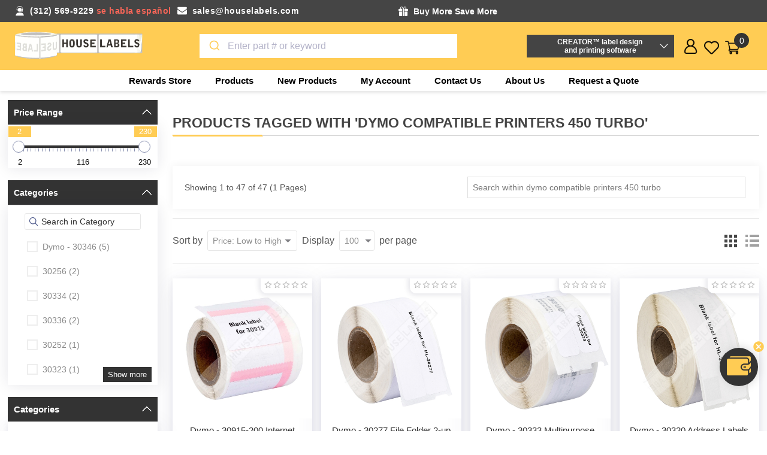

--- FILE ---
content_type: text/html; charset=utf-8
request_url: https://www.houselabels.com/dymo-compatible-printers-450-turbo
body_size: 23808
content:


<!DOCTYPE html>
<html lang="en" dir="ltr" class="html-product-tag-page">
<head>
    <title>Products tagged with &#x27;dymo compatible printers 450 turbo&#x27;</title>
    <meta http-equiv="Content-type" content="text/html;charset=UTF-8" />
    <meta name="description" content="" />
    <meta name="keywords" content="" />
    <meta name="generator" content="nopCommerce" />
    <meta name="viewport" content="width=device-width, initial-scale=1" />
    
    

    <link rel="stylesheet" type="text/css" href="/css/jqzkrqbttepfphp_yxzyza.styles.css?v=6F13x-ynsMUyDl2dgCvr_aVHBOs" />

    <!-- Global site tag (gtag.js) - Google Analytics -->
                <script async src='https://www.googletagmanager.com/gtag/js?id=G-MP1P1QRWV3'></script>
                <script>
                  window.dataLayer = window.dataLayer || [];
                  function gtag(){dataLayer.push(arguments);}
                  gtag('js', new Date());

                  gtag('config', 'G-MP1P1QRWV3');
                  
                  
                </script>

    <link rel="canonical" href="https://www.houselabels.com/dymo-compatible-printers-450-turbo" />

    
    
    
    <script type="text/javascript" src="/js/snyrdrdqbjji-81yanzztq.scripts.js?v=fIgrdWnijcN9RWSDyT7KG_-R4AQ"></script>
    
    <!--Powered by nopCommerce - https://www.nopCommerce.com-->
    
    
</head>
<body>
    <input name="__RequestVerificationToken" type="hidden" value="CfDJ8KPMNP-icz1Ft0QWsACZCXo_25hgEUlu1VuR-MYrni1DAgzOyPrUvm9SJPRuBkbBsfmSVNQp5pNu-Qbk45n07rduc6ZIts_BzJ0_6SBW--6sKDh0amjAGOlfJBo_0FqXHPR38bB1slVo-yvxa5hT-U0" />
    



<div class="ajax-loading-block-window" style="display: none">
</div>
<div id="dialog-notifications-success" role="status" aria-live="polite" aria-atomic="true" title="Notification" style="display:none;">
</div>
<div id="dialog-notifications-error" role="alert" aria-live="assertive" aria-atomic="true" title="Error" style="display:none;">
</div>
<div id="dialog-notifications-warning" role="alert" aria-live="assertive" aria-atomic="true" title="Warning" style="display:none;">
</div>
<div id="bar-notification" class="bar-notification-container" role="status" aria-live="polite" aria-atomic="true" data-close="Close">
</div>


<div class="master-wrapper-page">
    

<div class="header">
    
    <div class="header-upper">
        <div class="header-container">
            <div class="header-right head1">
                <div class="email-phone">
                    <div class="phone-mail">
                        <div class="shipping-detail-left">
                            <p class="phone"><span>(312) 569-9229</span> <span>se habla español</span></p>
                            <p class="mail"><a href="/cdn-cgi/l/email-protection#4734262b2234072f283234222b2625222b346924282a"><span class="__cf_email__" data-cfemail="1162707d746251797e6462747d7073747d623f727e7c">[email&#160;protected]</span></a></p>
                        </div>
                        <div class="shipping-detail-right">
                            <p class="free-gift">    <div class="toooltip">
        <div class="tooltip-head">
            <strong class="tooltip-title">Buy More Save More </strong>
        </div>
        <div class="toooltiptext">
            <div id="promotionProducts">
                <ul class="StepProgress">
                        <li class="StepProgress-item">
                            <div class="promotion-title"><span>FREE GIFT (A) - ORDER OF $100 OR MORE</span></div>
                            <div class="promotion-des"><span><ul>
<li>One free roll of shipping tape PLUS</li>
<li>Six 3"x3" yellow sticky note pads (100 sheets per pad)</li>
</ul></span></div>
                        </li>
                        <li class="StepProgress-item">
                            <div class="promotion-title"><span>FREE GIFT (B) - ORDER OF $250 OR MORE</span></div>
                            <div class="promotion-des"><span><ul>
<li>Free Gift (A) PLUS</li>
<li>One free roll of shipping tape PLUS</li>
<li>Six 3"x3" multicolor sticky note pads (100 sheets per pad)</li>
</ul></span></div>
                        </li>
                        <li class="StepProgress-item">
                            <div class="promotion-title"><span>FREE GIFT (C) - ORDER OF $500 OR MORE</span></div>
                            <div class="promotion-des"><span><ul>
<li>Free Gift (B) PLUS</li>
<li>"AIR By Vincent Laforet : Lithograph Series London (28" x 22")"</li>
</ul></span></div>
                        </li>
                </ul>

            </div>
            <div class="promotion-note-title"> Note:</div>
            <li class="promotion-note"> 1. Free Order Items will be added to your order after you place the order</li>
            <li class="promotion-note"> 2. Free gifts only apply to orders shipped to the US 50 states. Free gifts DO NOT apply to shipments to Canada, Puerto Rico, or other international destinations.</li>
        </div>
    </div>
    
        


</p>
                            <p class="free-shipping"></p>
                        </div>
                    </div>
                </div>
            </div>
        </div>
    </div>
    

    <div class="header-lower-section">
        <div class="header-lower">
            <div class="header-left">
                <div class="header-logo">
                    <a href="/">
    <img title="" alt="HouseLabels" src="https://www.houselabels.com/images/thumbs/0026825_House Labels Logo Png.png">
</a>
                </div>
            </div>
            <div class="header-center">
                <div class="main-box-search">
                    <div class="search-opener search-box-button">Search</div>
                    <div class="search-box store-search-box">
                        
    

                    </div>
                </div>
            </div>
            <div class="header-creator-sections">
                <div class="header-creator-box">
    <button>CREATOR™ label design <br />and printing software</button>
</div>
<div class="header-creator-body">
    <p>Use DYMO<sup>Ⓡ</sup>, Avery<sup>Ⓡ</sup> and Brother<sup>Ⓡ</sup> replacement labels on Rollo, Zebra or virtually any other direct thermal printer.</p>
    <div class="beta-box-btn">
        <a href="/creator">
            <button>More Info</button>
        </a>
    </div>
</div>


            </div>
            <div class="header-Right">
                <div class="header-links-wrapper">
                    
<div class="header-links">
    <ul>
        <div id="rewardpoint">
    <div class="fixed-reward-area" id="dragdiv">
            <a class="reward-img"></a>
        <a href="https://www.houselabels.com/rewards-store">
            <div class="reward-value">
                <span>0 pts</span>
                <p>Visit Rewards Store</p>
            </div>
        </a>
        <a class="sticker-close" onclick="$('.fixed-reward-area').hide()"></a>
    </div>
</div>


        <div class="user">
            <div class="user-icon"></div>
            <div class="user-popup">
                <li><a href="/register?returnUrl=%2Fdymo-compatible-printers-450-turbo" class="ico-register">Register</a></li>
            <li><a href="/login?returnUrl=%2Fdymo-compatible-printers-450-turbo" class="ico-login">Log in</a></li>
            </div>
        </div>
        <li class="wishlist-section">
            <a href="/wishlist" class="ico-wishlist">
                <span class="wishlist-label">Favorites</span>
                <span class="wishlist-qty">(0)</span>
            </a>
        </li>
        <li id="topcartlink">
            <a href="/cart" class="ico-cart">
                <span class="cart-label">Shopping cart</span>
                <span class="cart-qty">0</span>
            </a>
        </li>
        
    </ul>
    

<div id="flyout-cart" class="flyout-cart">
    <div class="mini-shopping-cart">
        <div class="count">
You have no items in your shopping cart.        </div>
    </div>
</div>

    

    

    
</div>
                </div>
            </div>
        </div>
        










    <ul class="mega-menu"
        data-isRtlEnabled="false"
        data-enableClickForDropDown="false">


<li class=" root-category ">

    <a href="/rewards-store" class="" title="Rewards Store" ><span> Rewards Store</span></a>

</li>


<li class="has-sublist with-dropdown-in-grid">
        <span class="with-subcategories single-item-categories labelfornextplusbutton">Products</span>

        <div class="dropdown categories fullWidth boxes-4">
            <div class="row-wrapper">
                <div class="row"><div class="box">
                <div class="picture-title-wrap">
                    <div class="title">
                        <a href="/dymo-labelwriter-labels-buy-dymo-compatible-labels" title="DYMO Compatible Labels"><span>DYMO Compatible Labels</span></a>
                    </div>
                </div>
				<div class="picture">
					<a href="/dymo-labelwriter-labels-buy-dymo-compatible-labels" title="Show products in category DYMO Compatible Labels">
						<img class="lazy" alt="Picture for category DYMO Compatible Labels" src="[data-uri]" data-original="https://www.houselabels.com/images/thumbs/default-image_120.png" />
					</a>
				</div>
                    <ul class="subcategories">
                            <li class="subcategory-item">
                                <a href="/dymo-shipping-labels-online" title="Shipping"><span>Shipping</span></a>
                            </li>
                            <li class="subcategory-item">
                                <a href="/dymo-address-labels-for-dymo-labelwriter-printers" title="Address"><span>Address</span></a>
                            </li>
                            <li class="subcategory-item">
                                <a href="/dymo-labelwriter-multipurpose-labels" title="Multipurpose"><span>Multipurpose</span></a>
                            </li>

                            <li class="subcategory-item all">
                                <a class="view-all" href="/dymo-labelwriter-labels-buy-dymo-compatible-labels" title="View all">
                                    <span>View all</span>
                                </a>
                            </li>
                    </ul>
                </div><div class="box">
                <div class="picture-title-wrap">
                    <div class="title">
                        <a href="/brother-p-touch-label-tape-direct-thermal-labels" title="Brother Compatible Labels"><span>Brother Compatible Labels</span></a>
                    </div>
                </div>
				<div class="picture">
					<a href="/brother-p-touch-label-tape-direct-thermal-labels" title="Show products in category Brother Compatible Labels">
						<img class="lazy" alt="Picture for category Brother Compatible Labels" src="[data-uri]" data-original="https://www.houselabels.com/images/thumbs/default-image_120.png" />
					</a>
				</div>
                    <ul class="subcategories">
                            <li class="subcategory-item">
                                <a href="/brother-rolls-labels" title="Rolls Only"><span>Rolls Only</span></a>
                            </li>
                            <li class="subcategory-item">
                                <a href="/brother-labels-rolls-with-reusable-cartridges" title="Rolls With Reusable Cartridges"><span>Rolls With Reusable Cartridges</span></a>
                            </li>
                            <li class="subcategory-item">
                                <a href="/brother-reusable-cartridges" title="Reusable Cartridges"><span>Reusable Cartridges</span></a>
                            </li>

                            <li class="subcategory-item all">
                                <a class="view-all" href="/brother-p-touch-label-tape-direct-thermal-labels" title="View all">
                                    <span>View all</span>
                                </a>
                            </li>
                    </ul>
                </div><div class="box">
                <div class="picture-title-wrap">
                    <div class="title">
                        <a href="/zebra-printer-compatible-labels" title="Zebra Compatible Labels"><span>Zebra Compatible Labels</span></a>
                    </div>
                </div>
				<div class="picture">
					<a href="/zebra-printer-compatible-labels" title="Show products in category Zebra Compatible Labels">
						<img class="lazy" alt="Picture for category Zebra Compatible Labels" src="[data-uri]" data-original="https://www.houselabels.com/images/thumbs/default-image_120.png" />
					</a>
				</div>
                    <ul class="subcategories">
                            <li class="subcategory-item">
                                <a href="/zebra-direct-thermal-labels-075-core-2" title="3/4&quot; Core"><span>3/4&quot; Core</span></a>
                            </li>
                            <li class="subcategory-item">
                                <a href="/1-core-zebra-direct-thermal-labels" title="1&quot; Core"><span>1&quot; Core</span></a>
                            </li>
                            <li class="subcategory-item">
                                <a href="/zebra-3-inch-core-direct-thermal-labels" title="3&quot; Core"><span>3&quot; Core</span></a>
                            </li>

                            <li class="subcategory-item all">
                                <a class="view-all" href="/zebra-printer-compatible-labels" title="View all">
                                    <span>View all</span>
                                </a>
                            </li>
                    </ul>
                </div><div class="box">
                <div class="picture-title-wrap">
                    <div class="title">
                        <a href="/avery-label-templates" title="Labels for Avery&#xAE; Templates"><span>Labels for Avery&#xAE; Templates</span></a>
                    </div>
                </div>
				<div class="picture">
					<a href="/avery-label-templates" title="Show products in category Labels for Avery&#xAE; Templates">
						<img class="lazy" alt="Picture for category Labels for Avery&#xAE; Templates" src="[data-uri]" data-original="https://www.houselabels.com/images/thumbs/default-image_120.png" />
					</a>
				</div>
                    <ul class="subcategories">
                            <li class="subcategory-item">
                                <a href="/avery-label-templates-blackout-technology" title="Blackout"><span>Blackout</span></a>
                            </li>
                            <li class="subcategory-item">
                                <a href="/white-avery-label-template" title="White"><span>White</span></a>
                            </li>
                            <li class="subcategory-item">
                                <a href="/avery-label-templates-color-dot-stickers-labels" title="Colored Dots"><span>Colored Dots</span></a>
                            </li>

                            <li class="subcategory-item all">
                                <a class="view-all" href="/avery-label-templates" title="View all">
                                    <span>View all</span>
                                </a>
                            </li>
                    </ul>
                </div></div><div class="row"><div class="box">
                <div class="picture-title-wrap">
                    <div class="title">
                        <a href="/freezer-labels" title="Freezer Labels"><span>Freezer Labels</span></a>
                    </div>
                </div>
				<div class="picture">
					<a href="/freezer-labels" title="Show products in category Freezer Labels">
						<img class="lazy" alt="Picture for category Freezer Labels" src="[data-uri]" data-original="https://www.houselabels.com/images/thumbs/0026823_freezer-labels_120.png" />
					</a>
				</div>
                    <ul class="subcategories">
                            <li class="subcategory-item">
                                <a href="/zebra-2-x-1" title="Zebra &#x2013; 2 x 1"><span>Zebra &#x2013; 2 x 1</span></a>
                            </li>
                            <li class="subcategory-item">
                                <a href="/zebra-225x125-6" title="Zebra - 2.25x1.25"><span>Zebra - 2.25x1.25</span></a>
                            </li>
                            <li class="subcategory-item">
                                <a href="/zebra-3-x-2-2" title="Zebra &#x2013; 3 x 2"><span>Zebra &#x2013; 3 x 2</span></a>
                            </li>

                            <li class="subcategory-item all">
                                <a class="view-all" href="/freezer-labels" title="View all">
                                    <span>View all</span>
                                </a>
                            </li>
                    </ul>
                </div><div class="box">
                <div class="picture-title-wrap">
                    <div class="title">
                        <a href="/pre-printed-logistics-and-packaging-labels" title="Logistics Labels"><span>Logistics Labels</span></a>
                    </div>
                </div>
				<div class="picture">
					<a href="/pre-printed-logistics-and-packaging-labels" title="Show products in category Logistics Labels">
						<img class="lazy" alt="Picture for category Logistics Labels" src="[data-uri]" data-original="https://www.houselabels.com/images/thumbs/0002853_logistics-labels_120.jpeg" />
					</a>
				</div>
                    <ul class="subcategories">
                            <li class="subcategory-item">
                                <a href="/caution-heavy-object-label-with-permanent-adhesive" title="Caution Heavy Object"><span>Caution Heavy Object</span></a>
                            </li>
                            <li class="subcategory-item">
                                <a href="/this-is-a-set-do-not-separate-suffocation-warning" title="Duo This Is A Set / Suffocation Warning"><span>Duo This Is A Set / Suffocation Warning</span></a>
                            </li>
                            <li class="subcategory-item">
                                <a href="/day-of-the-week-labels-stickers-with-permanent-adhesive" title="Day Of The Week Labels"><span>Day Of The Week Labels</span></a>
                            </li>

                            <li class="subcategory-item all">
                                <a class="view-all" href="/pre-printed-logistics-and-packaging-labels" title="View all">
                                    <span>View all</span>
                                </a>
                            </li>
                    </ul>
                </div><div class="box">
                <div class="picture-title-wrap">
                    <div class="title">
                        <a href="/labels-on-sale" title="Labels on Sale"><span>Labels on Sale</span></a>
                    </div>
                </div>
				<div class="picture">
					<a href="/labels-on-sale" title="Show products in category Labels on Sale">
						<img class="lazy" alt="Picture for category Labels on Sale" src="[data-uri]" data-original="https://www.houselabels.com/images/thumbs/default-image_120.png" />
					</a>
				</div>
                </div><div class="box">
                <div class="picture-title-wrap">
                    <div class="title">
                        <a href="/cleaning-cards-for-brother-dymo-printer" title="Cleaning Cards"><span>Cleaning Cards</span></a>
                    </div>
                </div>
				<div class="picture">
					<a href="/cleaning-cards-for-brother-dymo-printer" title="Show products in category Cleaning Cards">
						<img class="lazy" alt="Picture for category Cleaning Cards" src="[data-uri]" data-original="https://www.houselabels.com/images/thumbs/0003260_cleaning-cards_120.jpeg" />
					</a>
				</div>
                    <ul class="subcategories">
                            <li class="subcategory-item">
                                <a href="/dymo-cleaning-cards" title="2.1&quot; x 3.425&quot;"><span>2.1&quot; x 3.425&quot;</span></a>
                            </li>
                            <li class="subcategory-item">
                                <a href="/brother-thermal-printer-cleaning-card-4-x-6" title="4&quot; x 6&quot;"><span>4&quot; x 6&quot;</span></a>
                            </li>

                    </ul>
                </div></div><div class="row"><div class="box">
                <div class="picture-title-wrap">
                    <div class="title">
                        <a href="/self-stick-notes" title="Self Stick Notes"><span>Self Stick Notes</span></a>
                    </div>
                </div>
				<div class="picture">
					<a href="/self-stick-notes" title="Show products in category Self Stick Notes">
						<img class="lazy" alt="Picture for category Self Stick Notes" src="[data-uri]" data-original="https://www.houselabels.com/images/thumbs/default-image_120.png" />
					</a>
				</div>
                    <ul class="subcategories">
                            <li class="subcategory-item">
                                <a href="/yellow-18" title="Yellow"><span>Yellow</span></a>
                            </li>
                            <li class="subcategory-item">
                                <a href="/multi-colors" title="Multi Colors"><span>Multi Colors</span></a>
                            </li>

                    </ul>
                </div><div class="box">
                <div class="picture-title-wrap">
                    <div class="title">
                        <a href="/packing-tape" title="Packing Tape"><span>Packing Tape</span></a>
                    </div>
                </div>
				<div class="picture">
					<a href="/packing-tape" title="Show products in category Packing Tape">
						<img class="lazy" alt="Picture for category Packing Tape" src="[data-uri]" data-original="https://www.houselabels.com/images/thumbs/0006634_packing-tape_120.jpeg" />
					</a>
				</div>
                    <ul class="subcategories">
                            <li class="subcategory-item">
                                <a href="/55-yards" title="55 Yards"><span>55 Yards</span></a>
                            </li>
                            <li class="subcategory-item">
                                <a href="/110-yards" title="110 Yards"><span>110 Yards</span></a>
                            </li>

                    </ul>
                </div><div class="box">
                <div class="picture-title-wrap">
                    <div class="title">
                        <a href="/stretch-wrap-packing-supplies" title="Stretch Wrap"><span>Stretch Wrap</span></a>
                    </div>
                </div>
				<div class="picture">
					<a href="/stretch-wrap-packing-supplies" title="Show products in category Stretch Wrap">
						<img class="lazy" alt="Picture for category Stretch Wrap" src="[data-uri]" data-original="https://www.houselabels.com/images/thumbs/0006978_stretch-wrap_120.jpeg" />
					</a>
				</div>
                </div><div class="box">
                <div class="picture-title-wrap">
                    <div class="title">
                        <a href="/poly-mailer-bags" title="Mailer Bags"><span>Mailer Bags</span></a>
                    </div>
                </div>
				<div class="picture">
					<a href="/poly-mailer-bags" title="Show products in category Mailer Bags">
						<img class="lazy" alt="Picture for category Mailer Bags" src="[data-uri]" data-original="https://www.houselabels.com/images/thumbs/0006642_mailer-bags_120.jpeg" />
					</a>
				</div>
                    <ul class="subcategories">
                            <li class="subcategory-item">
                                <a href="/poly-mailer-bags-shipping-bags" title="Poly Mailers"><span>Poly Mailers</span></a>
                            </li>
                            <li class="subcategory-item">
                                <a href="/bubble-poly-mailers-bags" title="Poly Bubble Mailers"><span>Poly Bubble Mailers</span></a>
                            </li>
                            <li class="subcategory-item">
                                <a href="/resealable-mailers" title="Resealable Mailers"><span>Resealable Mailers</span></a>
                            </li>

                            <li class="subcategory-item all">
                                <a class="view-all" href="/poly-mailer-bags" title="View all">
                                    <span>View all</span>
                                </a>
                            </li>
                    </ul>
                </div></div><div class="row"><div class="box">
                <div class="picture-title-wrap">
                    <div class="title">
                        <a href="/rewards-store" title="Rewards Store"><span>Rewards Store</span></a>
                    </div>
                </div>
				<div class="picture">
					<a href="/rewards-store" title="Show products in category Rewards Store">
						<img class="lazy" alt="Picture for category Rewards Store" src="[data-uri]" data-original="https://www.houselabels.com/images/thumbs/default-image_120.png" />
					</a>
				</div>
                    <ul class="subcategories">
                            <li class="subcategory-item">
                                <a href="/lithographs" title="Lithographs"><span>Lithographs</span></a>
                            </li>

                    </ul>
                </div><div class="empty-box"></div><div class="empty-box"></div><div class="empty-box"></div></div>
            </div>

        </div>
</li>

<li class="  ">

    <a href="/newproducts" class="" title="New Products" ><span> New Products</span></a>

</li>

<li class="  ">

    <a href="/customer/info" class="" title="My Account" ><span> My Account</span></a>

</li>

<li class="  ">

    <a href="/contactus" class="" title="Contact Us" ><span> Contact Us</span></a>

</li>

<li class="  ">

    <a href="/aboutus" class="" title="About Us" ><span> About Us</span></a>

</li>
        <li><a href="/request-quote">Request a Quote</a></li>

    </ul>
    <div class="menu-title"><span>Menu</span></div>
    <ul class="mega-menu-responsive">


<li class=" root-category ">

    <a href="/rewards-store" class="" title="Rewards Store" ><span> Rewards Store</span></a>

</li>

<li class="has-sublist">

        <span class="with-subcategories single-item-categories labelfornextplusbutton">Products</span>

        <div class="plus-button"></div>
        <div class="sublist-wrap">
            <ul class="sublist">
                <li class="back-button">
                    <span>back</span>
                </li>
                
        <li class="has-sublist">
            <a href="/dymo-labelwriter-labels-buy-dymo-compatible-labels" title="DYMO Compatible Labels" class="with-subcategories"><span>DYMO Compatible Labels</span></a>
            <div class="plus-button"></div>
            <div class="sublist-wrap">
                <ul class="sublist">
                    <li class="back-button">
                        <span>back</span>
                    </li>
                    
        <li class="has-sublist">
            <a href="/dymo-shipping-labels-online" title="Shipping" class="with-subcategories"><span>Shipping</span></a>
            <div class="plus-button"></div>
            <div class="sublist-wrap">
                <ul class="sublist">
                    <li class="back-button">
                        <span>back</span>
                    </li>
                    
        <li>
            <a class="lastLevelCategory" href="/dymo-1744907-4-x-6-shipping-labels" title="Dymo - 1744907"><span>Dymo - 1744907</span></a>
        </li>
        <li>
            <a class="lastLevelCategory" href="/dymo-30256-compatible-large-shipping-labels" title="Dymo - 30256"><span>Dymo - 30256</span></a>
        </li>
        <li>
            <a class="lastLevelCategory" href="/dymo-30323-white-shipping-labels" title="Dymo - 30323"><span>Dymo - 30323</span></a>
        </li>


                        <li>
                            <a class="view-all" href="/dymo-shipping-labels-online" title="View all">
                                <span>View all</span>
                            </a>
                        </li>
                </ul>
            </div>
        </li>
        <li class="has-sublist">
            <a href="/dymo-address-labels-for-dymo-labelwriter-printers" title="Address" class="with-subcategories"><span>Address</span></a>
            <div class="plus-button"></div>
            <div class="sublist-wrap">
                <ul class="sublist">
                    <li class="back-button">
                        <span>back</span>
                    </li>
                    
        <li>
            <a class="lastLevelCategory" href="/dymo-1785353-white-address-labels" title="Dymo - 1785353"><span>Dymo - 1785353</span></a>
        </li>
        <li>
            <a class="lastLevelCategory" href="/dymo-30252-mailing-address-labels-white" title="Dymo - 30252"><span>Dymo - 30252</span></a>
        </li>
        <li>
            <a class="lastLevelCategory" href="/dymo-30253-address-labels-white-2up" title="Dymo - 30253"><span>Dymo - 30253</span></a>
        </li>


                        <li>
                            <a class="view-all" href="/dymo-address-labels-for-dymo-labelwriter-printers" title="View all">
                                <span>View all</span>
                            </a>
                        </li>
                </ul>
            </div>
        </li>
        <li class="has-sublist">
            <a href="/dymo-labelwriter-multipurpose-labels" title="Multipurpose" class="with-subcategories"><span>Multipurpose</span></a>
            <div class="plus-button"></div>
            <div class="sublist-wrap">
                <ul class="sublist">
                    <li class="back-button">
                        <span>back</span>
                    </li>
                    
        <li>
            <a class="lastLevelCategory" href="/1-x-1-dymo-30332-labelwriter-multipurpose-labels" title="Dymo - 30332"><span>Dymo - 30332</span></a>
        </li>
        <li>
            <a class="lastLevelCategory" href="/dymo-30333-multipurpose-labels-2-up" title="Dymo - 30333"><span>Dymo - 30333</span></a>
        </li>
        <li>
            <a class="lastLevelCategory" href="/dymo-labelwriter-multipurpose-labels-30334" title="Dymo - 30334"><span>Dymo - 30334</span></a>
        </li>


                        <li>
                            <a class="view-all" href="/dymo-labelwriter-multipurpose-labels" title="View all">
                                <span>View all</span>
                            </a>
                        </li>
                </ul>
            </div>
        </li>


                        <li>
                            <a class="view-all" href="/dymo-labelwriter-labels-buy-dymo-compatible-labels" title="View all">
                                <span>View all</span>
                            </a>
                        </li>
                </ul>
            </div>
        </li>
        <li class="has-sublist">
            <a href="/brother-p-touch-label-tape-direct-thermal-labels" title="Brother Compatible Labels" class="with-subcategories"><span>Brother Compatible Labels</span></a>
            <div class="plus-button"></div>
            <div class="sublist-wrap">
                <ul class="sublist">
                    <li class="back-button">
                        <span>back</span>
                    </li>
                    
        <li class="has-sublist">
            <a href="/brother-rolls-labels" title="Rolls Only" class="with-subcategories"><span>Rolls Only</span></a>
            <div class="plus-button"></div>
            <div class="sublist-wrap">
                <ul class="sublist">
                    <li class="back-button">
                        <span>back</span>
                    </li>
                    
        <li class="has-sublist">
            <a href="/brother-die-cut-standard-address-labels-rolls" title="Diecut" class="with-subcategories"><span>Diecut</span></a>
            <div class="plus-button"></div>
            <div class="sublist-wrap">
                <ul class="sublist">
                    <li class="back-button">
                        <span>back</span>
                    </li>
                    
        <li>
            <a class="lastLevelCategory" href="/brother-dk-1201-die-cut-standard-address-labels" title="1201 (11201)"><span>1201 (11201)</span></a>
        </li>
        <li>
            <a class="lastLevelCategory" href="/brother-dk-1202-die-cut-standard-address-labels" title="1202 (11202)"><span>1202 (11202)</span></a>
        </li>
        <li>
            <a class="lastLevelCategory" href="/brother-dk-1203-die-cut-standard-address-labels" title="1203 (11203)"><span>1203 (11203)</span></a>
        </li>


                        <li>
                            <a class="view-all" href="/brother-die-cut-standard-address-labels-rolls" title="View all">
                                <span>View all</span>
                            </a>
                        </li>
                </ul>
            </div>
        </li>
        <li class="has-sublist">
            <a href="/brother-dk-2205-continuous-white-paper-tapes-with-permanent-adhesive" title="Continuous" class="with-subcategories"><span>Continuous</span></a>
            <div class="plus-button"></div>
            <div class="sublist-wrap">
                <ul class="sublist">
                    <li class="back-button">
                        <span>back</span>
                    </li>
                    
        <li>
            <a class="lastLevelCategory" href="/brother-dk-2205-compatible-continuous-labels" title="2205 (22205)"><span>2205 (22205)</span></a>
        </li>
        <li>
            <a class="lastLevelCategory" href="/brother-dk-2210-continuous-paper-label-rolls-tape" title="2210 (22210)"><span>2210 (22210)</span></a>
        </li>
        <li>
            <a class="lastLevelCategory" href="/brother-dk-2214-continuous-length-paper-tape" title="2214 (22214)"><span>2214 (22214)</span></a>
        </li>


                        <li>
                            <a class="view-all" href="/brother-dk-2205-continuous-white-paper-tapes-with-permanent-adhesive" title="View all">
                                <span>View all</span>
                            </a>
                        </li>
                </ul>
            </div>
        </li>
        <li class="has-sublist">
            <a href="/brother-continuous-white-film-labels-permanent-adhesive" title="Continuous Film" class="with-subcategories"><span>Continuous Film</span></a>
            <div class="plus-button"></div>
            <div class="sublist-wrap">
                <ul class="sublist">
                    <li class="back-button">
                        <span>back</span>
                    </li>
                    
        <li>
            <a class="lastLevelCategory" href="/brother-dk-2211-continuous-paper-label-tape-with-permanent-adhesive" title="2211(22211)"><span>2211(22211)</span></a>
        </li>


                </ul>
            </div>
        </li>


                </ul>
            </div>
        </li>
        <li class="has-sublist">
            <a href="/brother-labels-rolls-with-reusable-cartridges" title="Rolls With Reusable Cartridges" class="with-subcategories"><span>Rolls With Reusable Cartridges</span></a>
            <div class="plus-button"></div>
            <div class="sublist-wrap">
                <ul class="sublist">
                    <li class="back-button">
                        <span>back</span>
                    </li>
                    
        <li class="has-sublist">
            <a href="/brother-dk-1201-die-cut-standard-address-labels-rolls-with-reusable-cartridge" title="Diecut" class="with-subcategories"><span>Diecut</span></a>
            <div class="plus-button"></div>
            <div class="sublist-wrap">
                <ul class="sublist">
                    <li class="back-button">
                        <span>back</span>
                    </li>
                    
        <li>
            <a class="lastLevelCategory" href="/brother-dk-1201-die-cut-labels-with-reusable-cartridge" title="1201 (11201)"><span>1201 (11201)</span></a>
        </li>
        <li>
            <a class="lastLevelCategory" href="/brother-dk-1202-white-die-cut-labels-reusable-cartridges" title="1202 (11202)"><span>1202 (11202)</span></a>
        </li>
        <li>
            <a class="lastLevelCategory" href="/brother-dk-1203-white-labels-reusable-cartridge" title="1203 (11203)"><span>1203 (11203)</span></a>
        </li>


                        <li>
                            <a class="view-all" href="/brother-dk-1201-die-cut-standard-address-labels-rolls-with-reusable-cartridge" title="View all">
                                <span>View all</span>
                            </a>
                        </li>
                </ul>
            </div>
        </li>
        <li class="has-sublist">
            <a href="/brother-dk-2225-continuous-length-labels-rolls-with-reusable-cartridge" title="Continuous" class="with-subcategories"><span>Continuous</span></a>
            <div class="plus-button"></div>
            <div class="sublist-wrap">
                <ul class="sublist">
                    <li class="back-button">
                        <span>back</span>
                    </li>
                    
        <li>
            <a class="lastLevelCategory" href="/brother-dk-2205-continuous-paper-label-roll-with-reusable-cartridge" title="2205 (22205)"><span>2205 (22205)</span></a>
        </li>
        <li>
            <a class="lastLevelCategory" href="/brother-dk-2210-continuous-label-roll-with-reusable-cartridge" title="2210 (22210)"><span>2210 (22210)</span></a>
        </li>
        <li>
            <a class="lastLevelCategory" href="/brother-dk-2211-continuous-label-with-reusable-cartridge" title=" 2211 (22211) "><span> 2211 (22211) </span></a>
        </li>


                        <li>
                            <a class="view-all" href="/brother-dk-2225-continuous-length-labels-rolls-with-reusable-cartridge" title="View all">
                                <span>View all</span>
                            </a>
                        </li>
                </ul>
            </div>
        </li>


                </ul>
            </div>
        </li>
        <li class="has-sublist">
            <a href="/brother-reusable-cartridges" title="Reusable Cartridges" class="with-subcategories"><span>Reusable Cartridges</span></a>
            <div class="plus-button"></div>
            <div class="sublist-wrap">
                <ul class="sublist">
                    <li class="back-button">
                        <span>back</span>
                    </li>
                    
        <li>
            <a class="lastLevelCategory" href="/brother-compatible-dk-1201-reusable-cartridge" title="1201 (11201)"><span>1201 (11201)</span></a>
        </li>
        <li>
            <a class="lastLevelCategory" href="/brother-dk-1202-reusable-cartridge" title="1202 (11202)"><span>1202 (11202)</span></a>
        </li>
        <li>
            <a class="lastLevelCategory" href="/brother-compatible-dk-1203-reusable-cartridge" title="1203 (11203)"><span>1203 (11203)</span></a>
        </li>


                        <li>
                            <a class="view-all" href="/brother-reusable-cartridges" title="View all">
                                <span>View all</span>
                            </a>
                        </li>
                </ul>
            </div>
        </li>


                        <li>
                            <a class="view-all" href="/brother-p-touch-label-tape-direct-thermal-labels" title="View all">
                                <span>View all</span>
                            </a>
                        </li>
                </ul>
            </div>
        </li>
        <li class="has-sublist">
            <a href="/zebra-printer-compatible-labels" title="Zebra Compatible Labels" class="with-subcategories"><span>Zebra Compatible Labels</span></a>
            <div class="plus-button"></div>
            <div class="sublist-wrap">
                <ul class="sublist">
                    <li class="back-button">
                        <span>back</span>
                    </li>
                    
        <li class="has-sublist">
            <a href="/zebra-direct-thermal-labels-075-core-2" title="3/4&quot; Core" class="with-subcategories"><span>3/4&quot; Core</span></a>
            <div class="plus-button"></div>
            <div class="sublist-wrap">
                <ul class="sublist">
                    <li class="back-button">
                        <span>back</span>
                    </li>
                    
        <li>
            <a class="lastLevelCategory" href="/2x125" title="2x1.25"><span>2x1.25</span></a>
        </li>
        <li>
            <a class="lastLevelCategory" href="/225x125-2" title="2.25x1.25"><span>2.25x1.25</span></a>
        </li>
        <li>
            <a class="lastLevelCategory" href="/3x1" title="3x1"><span>3x1</span></a>
        </li>


                        <li>
                            <a class="view-all" href="/zebra-direct-thermal-labels-075-core-2" title="View all">
                                <span>View all</span>
                            </a>
                        </li>
                </ul>
            </div>
        </li>
        <li class="has-sublist">
            <a href="/1-core-zebra-direct-thermal-labels" title="1&quot; Core" class="with-subcategories"><span>1&quot; Core</span></a>
            <div class="plus-button"></div>
            <div class="sublist-wrap">
                <ul class="sublist">
                    <li class="back-button">
                        <span>back</span>
                    </li>
                    
        <li>
            <a class="lastLevelCategory" href="/zebra-1-x-0-5-direct-thermal-labels-white-permanent-adhesive" title="Zebra - 1x0.5"><span>Zebra - 1x0.5</span></a>
        </li>
        <li>
            <a class="lastLevelCategory" href="/zebra-1-x-1-direct-thermal-labels-with-permanent-adhesive" title="Zebra - 1x1"><span>Zebra - 1x1</span></a>
        </li>
        <li>
            <a class="lastLevelCategory" href="/zebra-1-x-2-direct-thermal-labels-with-permanent-adhesive" title="Zebra - 1x2"><span>Zebra - 1x2</span></a>
        </li>


                        <li>
                            <a class="view-all" href="/1-core-zebra-direct-thermal-labels" title="View all">
                                <span>View all</span>
                            </a>
                        </li>
                </ul>
            </div>
        </li>
        <li class="has-sublist">
            <a href="/zebra-3-inch-core-direct-thermal-labels" title="3&quot; Core" class="with-subcategories"><span>3&quot; Core</span></a>
            <div class="plus-button"></div>
            <div class="sublist-wrap">
                <ul class="sublist">
                    <li class="back-button">
                        <span>back</span>
                    </li>
                    
        <li>
            <a class="lastLevelCategory" href="/225-x-125-zebra-white-direct-thermal-labels" title="2.25x1.25"><span>2.25x1.25</span></a>
        </li>
        <li>
            <a class="lastLevelCategory" href="/zebra-4-x-2-direct-thermal-labels-3-core-white-permanent-adhesive" title="4x2"><span>4x2</span></a>
        </li>
        <li>
            <a class="lastLevelCategory" href="/Zebra-4-x-3-direct-thermal-labels-with-permanent-adhesive" title="4x3"><span>4x3</span></a>
        </li>


                        <li>
                            <a class="view-all" href="/zebra-3-inch-core-direct-thermal-labels" title="View all">
                                <span>View all</span>
                            </a>
                        </li>
                </ul>
            </div>
        </li>


                        <li>
                            <a class="view-all" href="/zebra-printer-compatible-labels" title="View all">
                                <span>View all</span>
                            </a>
                        </li>
                </ul>
            </div>
        </li>
        <li class="has-sublist">
            <a href="/avery-label-templates" title="Labels for Avery&#xAE; Templates" class="with-subcategories"><span>Labels for Avery&#xAE; Templates</span></a>
            <div class="plus-button"></div>
            <div class="sublist-wrap">
                <ul class="sublist">
                    <li class="back-button">
                        <span>back</span>
                    </li>
                    
        <li class="has-sublist">
            <a href="/avery-label-templates-blackout-technology" title="Blackout" class="with-subcategories"><span>Blackout</span></a>
            <div class="plus-button"></div>
            <div class="sublist-wrap">
                <ul class="sublist">
                    <li class="back-button">
                        <span>back</span>
                    </li>
                    
        <li>
            <a class="lastLevelCategory" href="/avery-5165-blackout-1-label-per-sheet" title="1 per Sheet"><span>1 per Sheet</span></a>
        </li>
        <li>
            <a class="lastLevelCategory" href="/avery-5168-shipping-labels-with-blackout-technology-4-label-per-sheet" title="4 per Sheet"><span>4 per Sheet</span></a>
        </li>
        <li>
            <a class="lastLevelCategory" href="/5163-avery-labels-template-blackout-technology" title="10 per Sheet"><span>10 per Sheet</span></a>
        </li>


                        <li>
                            <a class="view-all" href="/avery-label-templates-blackout-technology" title="View all">
                                <span>View all</span>
                            </a>
                        </li>
                </ul>
            </div>
        </li>
        <li class="has-sublist">
            <a href="/white-avery-label-template" title="White" class="with-subcategories"><span>White</span></a>
            <div class="plus-button"></div>
            <div class="sublist-wrap">
                <ul class="sublist">
                    <li class="back-button">
                        <span>back</span>
                    </li>
                    
        <li>
            <a class="lastLevelCategory" href="/avery-5165-white-1-label-per-sheet" title="1 per Sheet"><span>1 per Sheet</span></a>
        </li>
        <li>
            <a class="lastLevelCategory" href="/avery-5126-shipping-labels" title="2 per Sheet"><span>2 per Sheet</span></a>
        </li>
        <li>
            <a class="lastLevelCategory" href="/avery-shipping-labels-white-4-per-sheet-label-template" title="4 per Sheet"><span>4 per Sheet</span></a>
        </li>


                        <li>
                            <a class="view-all" href="/white-avery-label-template" title="View all">
                                <span>View all</span>
                            </a>
                        </li>
                </ul>
            </div>
        </li>
        <li class="has-sublist">
            <a href="/avery-label-templates-color-dot-stickers-labels" title="Colored Dots" class="with-subcategories"><span>Colored Dots</span></a>
            <div class="plus-button"></div>
            <div class="sublist-wrap">
                <ul class="sublist">
                    <li class="back-button">
                        <span>back</span>
                    </li>
                    
        <li>
            <a class="lastLevelCategory" href="/10-colored-dots" title="10 Colored Dots"><span>10 Colored Dots</span></a>
        </li>


                </ul>
            </div>
        </li>


                        <li>
                            <a class="view-all" href="/avery-label-templates" title="View all">
                                <span>View all</span>
                            </a>
                        </li>
                </ul>
            </div>
        </li>
        <li class="has-sublist">
            <a href="/freezer-labels" title="Freezer Labels" class="with-subcategories"><span>Freezer Labels</span></a>
            <div class="plus-button"></div>
            <div class="sublist-wrap">
                <ul class="sublist">
                    <li class="back-button">
                        <span>back</span>
                    </li>
                    
        <li>
            <a class="lastLevelCategory" href="/zebra-2-x-1" title="Zebra &#x2013; 2 x 1"><span>Zebra &#x2013; 2 x 1</span></a>
        </li>
        <li>
            <a class="lastLevelCategory" href="/zebra-225x125-6" title="Zebra - 2.25x1.25"><span>Zebra - 2.25x1.25</span></a>
        </li>
        <li>
            <a class="lastLevelCategory" href="/zebra-3-x-2-2" title="Zebra &#x2013; 3 x 2"><span>Zebra &#x2013; 3 x 2</span></a>
        </li>


                        <li>
                            <a class="view-all" href="/freezer-labels" title="View all">
                                <span>View all</span>
                            </a>
                        </li>
                </ul>
            </div>
        </li>
        <li class="has-sublist">
            <a href="/pre-printed-logistics-and-packaging-labels" title="Logistics Labels" class="with-subcategories"><span>Logistics Labels</span></a>
            <div class="plus-button"></div>
            <div class="sublist-wrap">
                <ul class="sublist">
                    <li class="back-button">
                        <span>back</span>
                    </li>
                    
        <li>
            <a class="lastLevelCategory" href="/caution-heavy-object-label-with-permanent-adhesive" title="Caution Heavy Object"><span>Caution Heavy Object</span></a>
        </li>
        <li>
            <a class="lastLevelCategory" href="/this-is-a-set-do-not-separate-suffocation-warning" title="Duo This Is A Set / Suffocation Warning"><span>Duo This Is A Set / Suffocation Warning</span></a>
        </li>
        <li class="has-sublist">
            <a href="/day-of-the-week-labels-stickers-with-permanent-adhesive" title="Day Of The Week Labels" class="with-subcategories"><span>Day Of The Week Labels</span></a>
            <div class="plus-button"></div>
            <div class="sublist-wrap">
                <ul class="sublist">
                    <li class="back-button">
                        <span>back</span>
                    </li>
                    
        <li>
            <a class="lastLevelCategory" href="/seven-days-of-the-week-stickers" title="7 Day Combo Pack"><span>7 Day Combo Pack</span></a>
        </li>
        <li>
            <a class="lastLevelCategory" href="/combo-pack-mon-fri-day-of-the-week-labels" title="Business Day Combo Pack"><span>Business Day Combo Pack</span></a>
        </li>
        <li>
            <a class="lastLevelCategory" href="/monday-day-of-the-week-labels-with-permanent-adhesive" title="Monday"><span>Monday</span></a>
        </li>


                        <li>
                            <a class="view-all" href="/day-of-the-week-labels-stickers-with-permanent-adhesive" title="View all">
                                <span>View all</span>
                            </a>
                        </li>
                </ul>
            </div>
        </li>


                        <li>
                            <a class="view-all" href="/pre-printed-logistics-and-packaging-labels" title="View all">
                                <span>View all</span>
                            </a>
                        </li>
                </ul>
            </div>
        </li>
        <li>
            <a class="lastLevelCategory" href="/labels-on-sale" title="Labels on Sale"><span>Labels on Sale</span></a>
        </li>
        <li class="has-sublist">
            <a href="/cleaning-cards-for-brother-dymo-printer" title="Cleaning Cards" class="with-subcategories"><span>Cleaning Cards</span></a>
            <div class="plus-button"></div>
            <div class="sublist-wrap">
                <ul class="sublist">
                    <li class="back-button">
                        <span>back</span>
                    </li>
                    
        <li>
            <a class="lastLevelCategory" href="/dymo-cleaning-cards" title="2.1&quot; x 3.425&quot;"><span>2.1&quot; x 3.425&quot;</span></a>
        </li>
        <li>
            <a class="lastLevelCategory" href="/brother-thermal-printer-cleaning-card-4-x-6" title="4&quot; x 6&quot;"><span>4&quot; x 6&quot;</span></a>
        </li>


                </ul>
            </div>
        </li>
        <li class="has-sublist">
            <a href="/self-stick-notes" title="Self Stick Notes" class="with-subcategories"><span>Self Stick Notes</span></a>
            <div class="plus-button"></div>
            <div class="sublist-wrap">
                <ul class="sublist">
                    <li class="back-button">
                        <span>back</span>
                    </li>
                    
        <li>
            <a class="lastLevelCategory" href="/yellow-18" title="Yellow"><span>Yellow</span></a>
        </li>
        <li>
            <a class="lastLevelCategory" href="/multi-colors" title="Multi Colors"><span>Multi Colors</span></a>
        </li>


                </ul>
            </div>
        </li>
        <li class="has-sublist">
            <a href="/packing-tape" title="Packing Tape" class="with-subcategories"><span>Packing Tape</span></a>
            <div class="plus-button"></div>
            <div class="sublist-wrap">
                <ul class="sublist">
                    <li class="back-button">
                        <span>back</span>
                    </li>
                    
        <li>
            <a class="lastLevelCategory" href="/55-yards" title="55 Yards"><span>55 Yards</span></a>
        </li>
        <li>
            <a class="lastLevelCategory" href="/110-yards" title="110 Yards"><span>110 Yards</span></a>
        </li>


                </ul>
            </div>
        </li>
        <li>
            <a class="lastLevelCategory" href="/stretch-wrap-packing-supplies" title="Stretch Wrap"><span>Stretch Wrap</span></a>
        </li>
        <li class="has-sublist">
            <a href="/poly-mailer-bags" title="Mailer Bags" class="with-subcategories"><span>Mailer Bags</span></a>
            <div class="plus-button"></div>
            <div class="sublist-wrap">
                <ul class="sublist">
                    <li class="back-button">
                        <span>back</span>
                    </li>
                    
        <li class="has-sublist">
            <a href="/poly-mailer-bags-shipping-bags" title="Poly Mailers" class="with-subcategories"><span>Poly Mailers</span></a>
            <div class="plus-button"></div>
            <div class="sublist-wrap">
                <ul class="sublist">
                    <li class="back-button">
                        <span>back</span>
                    </li>
                    
        <li>
            <a class="lastLevelCategory" href="/6-x-9-poly-mailers-envelopes-bags" title="6 X 9 (#1)"><span>6 X 9 (#1)</span></a>
        </li>
        <li>
            <a class="lastLevelCategory" href="/7-5-x-10-5-poly-mailer-envelope" title="7.5 X 10.5 (#2)"><span>7.5 X 10.5 (#2)</span></a>
        </li>
        <li>
            <a class="lastLevelCategory" href="/9-inch-by-12-inch-poly-mailers-envelopes-bags" title="9 X 12 (#3)"><span>9 X 12 (#3)</span></a>
        </li>


                        <li>
                            <a class="view-all" href="/poly-mailer-bags-shipping-bags" title="View all">
                                <span>View all</span>
                            </a>
                        </li>
                </ul>
            </div>
        </li>
        <li class="has-sublist">
            <a href="/bubble-poly-mailers-bags" title="Poly Bubble Mailers" class="with-subcategories"><span>Poly Bubble Mailers</span></a>
            <div class="plus-button"></div>
            <div class="sublist-wrap">
                <ul class="sublist">
                    <li class="back-button">
                        <span>back</span>
                    </li>
                    
        <li>
            <a class="lastLevelCategory" href="/6-x-10-poly-bubble-mailers-envelopes-bags" title="6 X 10 (#0)"><span>6 X 10 (#0)</span></a>
        </li>
        <li>
            <a class="lastLevelCategory" href="/7-25-x-12-poly-bubble-mailer-envelopes-bag" title="7.25 X 12 (#1)"><span>7.25 X 12 (#1)</span></a>
        </li>
        <li>
            <a class="lastLevelCategory" href="/8-5-X-12-Bubble-Poly-Mailer-Bags" title="8.5 X 12 (#2)"><span>8.5 X 12 (#2)</span></a>
        </li>


                        <li>
                            <a class="view-all" href="/bubble-poly-mailers-bags" title="View all">
                                <span>View all</span>
                            </a>
                        </li>
                </ul>
            </div>
        </li>
        <li class="has-sublist">
            <a href="/resealable-mailers" title="Resealable Mailers" class="with-subcategories"><span>Resealable Mailers</span></a>
            <div class="plus-button"></div>
            <div class="sublist-wrap">
                <ul class="sublist">
                    <li class="back-button">
                        <span>back</span>
                    </li>
                    
        <li>
            <a class="lastLevelCategory" href="/75-x-105" title="7.5 X 10.5 (#2)"><span>7.5 X 10.5 (#2)</span></a>
        </li>
        <li>
            <a class="lastLevelCategory" href="/9-x-12" title="9 X 12 (#3)"><span>9 X 12 (#3)</span></a>
        </li>
        <li>
            <a class="lastLevelCategory" href="/10-x-13" title="10 X 13 (#4)"><span>10 X 13 (#4)</span></a>
        </li>


                        <li>
                            <a class="view-all" href="/resealable-mailers" title="View all">
                                <span>View all</span>
                            </a>
                        </li>
                </ul>
            </div>
        </li>


                        <li>
                            <a class="view-all" href="/poly-mailer-bags" title="View all">
                                <span>View all</span>
                            </a>
                        </li>
                </ul>
            </div>
        </li>
        <li class="has-sublist">
            <a href="/rewards-store" title="Rewards Store" class="with-subcategories"><span>Rewards Store</span></a>
            <div class="plus-button"></div>
            <div class="sublist-wrap">
                <ul class="sublist">
                    <li class="back-button">
                        <span>back</span>
                    </li>
                    
        <li>
            <a class="lastLevelCategory" href="/lithographs" title="Lithographs"><span>Lithographs</span></a>
        </li>


                </ul>
            </div>
        </li>

            </ul>
        </div>

</li>

<li class="  ">

    <a href="/newproducts" class="" title="New Products" ><span> New Products</span></a>

</li>

<li class="  ">

    <a href="/customer/info" class="" title="My Account" ><span> My Account</span></a>

</li>

<li class="  ">

    <a href="/contactus" class="" title="Contact Us" ><span> Contact Us</span></a>

</li>

<li class="  ">

    <a href="/aboutus" class="" title="About Us" ><span> About Us</span></a>

</li>
        <li><a href="/request-quote">Request a Quote</a></li>

    </ul>












<div id="product-ribbon-info" data-productid="0"
     data-productboxselector=".product-item"
     data-productboxpicturecontainerselector=".picture"
     data-productpagepicturesparentcontainerselector=".product-essential"
     data-productpagebugpicturecontainerselector=".picture"
     data-retrieveproductribbonsurl="/RetrieveProductRibbons">
</div>
    </div>
    
</div>

    

    <div class="header-menu">
        


<ul class="top-menu notmobile">
    
        <li>
            <a href="/dymo-labelwriter-labels-buy-dymo-compatible-labels">DYMO Compatible Labels
            </a>
                    <div class="sublist-toggle"></div>
                    <ul class="sublist first-level">
        <li>
            <a href="/dymo-shipping-labels-online">Shipping
            </a>
                    <div class="sublist-toggle"></div>
                    <ul class="sublist ">
        <li>
            <a href="/dymo-1744907-4-x-6-shipping-labels">Dymo - 1744907
            </a>
        </li>
        <li>
            <a href="/dymo-30256-compatible-large-shipping-labels">Dymo - 30256
            </a>
        </li>
        <li>
            <a href="/dymo-30323-white-shipping-labels">Dymo - 30323
            </a>
        </li>
        <li>
            <a href="/2-5-16-x-4-dymo-30344-shipping-labels-with-red-border">Dymo - 30344
            </a>
        </li>
                    </ul>
        </li>
        <li>
            <a href="/dymo-address-labels-for-dymo-labelwriter-printers">Address
            </a>
                    <div class="sublist-toggle"></div>
                    <ul class="sublist ">
        <li>
            <a href="/dymo-1785353-white-address-labels">Dymo - 1785353
            </a>
        </li>
        <li>
            <a href="/dymo-30252-mailing-address-labels-white">Dymo - 30252
            </a>
        </li>
        <li>
            <a href="/dymo-30253-address-labels-white-2up">Dymo - 30253
            </a>
        </li>
        <li>
            <a href="/dymo-30254-frosted-clear-address-labels">Dymo - 30254
            </a>
        </li>
        <li>
            <a href="/dymo-30320-address%20labels-white">Dymo - 30320
            </a>
        </li>
        <li>
            <a href="/dymo-30321-large-mailing-address-labels-white-with-permanent-adhesive">Dymo - 30321
            </a>
        </li>
        <li>
            <a href="/dymo-30330-return-address-labels-white">Dymo - 30330
            </a>
        </li>
                    </ul>
        </li>
        <li>
            <a href="/dymo-labelwriter-multipurpose-labels">Multipurpose
            </a>
                    <div class="sublist-toggle"></div>
                    <ul class="sublist ">
        <li>
            <a href="/1-x-1-dymo-30332-labelwriter-multipurpose-labels">Dymo - 30332
            </a>
        </li>
        <li>
            <a href="/dymo-30333-multipurpose-labels-2-up">Dymo - 30333
            </a>
        </li>
        <li>
            <a href="/dymo-labelwriter-multipurpose-labels-30334">Dymo - 30334
            </a>
        </li>
        <li>
            <a href="/dymo-labelwriter-multi-purpose-label-30336-with-permanent-adhesive">Dymo - 30336
            </a>
        </li>
        <li>
            <a href="/dymo-30346">Dymo - 30346 
            </a>
        </li>
                    </ul>
        </li>
        <li>
            <a href="/dymo-30856-non-adhesive-name-badge-labels">Badges and Tags
            </a>
        </li>
        <li>
            <a href="/dymo-file-folder-labels">File Folder
            </a>
                    <div class="sublist-toggle"></div>
                    <ul class="sublist ">
        <li>
            <a href="/dymo-30277-file-folder-labels-2-up">Dymo - 30277
            </a>
        </li>
        <li>
            <a href="/dymo-30327-file-folder-labels-white">Dymo - 30327
            </a>
        </li>
        <li>
            <a href="/9-16-x-2-dymo-30376-file-folder-labels">Dymo - 30376
            </a>
        </li>
                    </ul>
        </li>
        <li>
            <a href="/dymo-internet-postage-labels">Internet Postage
            </a>
                    <div class="sublist-toggle"></div>
                    <ul class="sublist ">
        <li>
            <a href="/dymo-30383-3-part-internet-postage-labels-permanent-adhesive">Dymo - 30383
            </a>
        </li>
        <li>
            <a href="/dymo-30384-internet-postage-labels-2-part">Dymo - 30384
            </a>
        </li>
        <li>
            <a href="/dymo-30387-internet-postage-labels-3-part">Dymo - 30387
            </a>
        </li>
        <li>
            <a href="/dymo-30915-200-internet-postage-stamp-labels">Dymo - 30915-200
            </a>
        </li>
        <li>
            <a href="/dymo-30915-700-internet-postage-labels-1-inch-core">Dymo - 30915-700
            </a>
        </li>
        <li>
            <a href="/dymo-99019-internet-postage-labels-2-5-16-x-7-1-2">Dymo - 99019
            </a>
        </li>
                    </ul>
        </li>
        <li>
            <a href="/dymo-retail-price-tags-and-jewelry-labels-tags">Jewelry &amp; Retail
            </a>
                    <div class="sublist-toggle"></div>
                    <ul class="sublist ">
        <li>
            <a href="/dymo-30299-retail-and-jewelry-labels-and-tags">Dymo - 30299-S
            </a>
        </li>
        <li>
            <a href="/dymo-30373-price-tag-labels-retail-price-tags">Dymo - 30373
            </a>
        </li>
                    </ul>
        </li>
        <li>
            <a href="/dymo-hl-30324-media-diskette-labels">Media Labels
            </a>
        </li>
        <li>
            <a href="/thermal-receipt-paper-rolls">Receipt Paper
            </a>
        </li>
        <li>
            <a href="/dymo-removable-labels">Removable
            </a>
                    <div class="sublist-toggle"></div>
                    <ul class="sublist ">
        <li>
            <a href="/dymo-30252-removable-address-labels">30252
            </a>
        </li>
        <li>
            <a href="/dymo-30256-shipping-labels-white-removable-adhesive-labels">30256
            </a>
        </li>
        <li>
            <a href="/1-2-x-1-dymo-labelwriter-multi-purpose-labels">30333
            </a>
        </li>
        <li>
            <a href="/dymo-30334-multipurpose-labels-with-removable-adhesive">30334
            </a>
        </li>
        <li>
            <a href="/dymo-30336-labelwriter-multi-purpose-label">30336
            </a>
        </li>
                    </ul>
        </li>
        <li>
            <a href="/dymo-color-labels">Color
            </a>
                    <div class="sublist-toggle"></div>
                    <ul class="sublist ">
        <li>
            <a href="/dymo-1744907-colored-4-x-6-shipping-labels">1744907
            </a>
                    <div class="sublist-toggle"></div>
                    <ul class="sublist ">
        <li>
            <a href="/dymo-1744907-yellow-4-x-6-shipping-labels">Yellow
            </a>
        </li>
        <li>
            <a href="/dymo-labelwriter-red-extra-large-4-x-6-shipping-labels">Red
            </a>
        </li>
        <li>
            <a href="/dymo-1744907-green-4-x-6-extra-large-shipping-labels">Green
            </a>
        </li>
        <li>
            <a href="/dymo-1744907-blue-4-x-6-shipping-labels">Blue
            </a>
        </li>
        <li>
            <a href="/dymo-1744907-orange-4-x-6-shipping-labels">Orange
            </a>
        </li>
        <li>
            <a href="/dymo-1744907-colored-combo-pack-labels">Combo Packs
            </a>
        </li>
        <li>
            <a href="/pink-6">Pink
            </a>
        </li>
                    </ul>
        </li>
        <li>
            <a href="/dymo-30252-coloured-address-labels">30252
            </a>
                    <div class="sublist-toggle"></div>
                    <ul class="sublist ">
        <li>
            <a href="/dymo-30252-colored-labels">Combo Packs
            </a>
        </li>
        <li>
            <a href="/dymo-30252-blue-address-labels-permanent-adhesive">Blue
            </a>
        </li>
        <li>
            <a href="/dymo-30252-green-address-labels-with-permanent-adhesive">Green
            </a>
        </li>
        <li>
            <a href="/dymo-30252-orange-address-direct-thermal-labels">Orange
            </a>
        </li>
        <li>
            <a href="/dymo-30252-pink-address-labels-permanent-adhesive-1-inch-core">Pink
            </a>
        </li>
        <li>
            <a href="/dymo-30252-lavender-address-labels-direct-thermal-permanent-adhesive">Lavender
            </a>
        </li>
        <li>
            <a href="/dymo-30252-compatible-red-address-labels-with-permanent-adhesive">Red
            </a>
        </li>
        <li>
            <a href="/1-1-8-x-3-1-2-Dymo-30252-Yellow-Address-Labels">Yellow
            </a>
        </li>
                    </ul>
        </li>
        <li>
            <a href="/dymo-30256-color-labels-direct-thermal-labels">30256
            </a>
                    <div class="sublist-toggle"></div>
                    <ul class="sublist ">
        <li>
            <a href="/dymo-30256-colored-combo-pack-labels">Combo Packs
            </a>
        </li>
        <li>
            <a href="/2-5-16-x-4-dymo-30256-blue-shipping-labels">Blue
            </a>
        </li>
        <li>
            <a href="/dymo-30256-green-shipping-labels-2-5-16-x-4">Green
            </a>
        </li>
        <li>
            <a href="/dymo-30256-orange-shipping-labels-with-permanent-adhesive">Orange
            </a>
        </li>
        <li>
            <a href="/dymo-30256-pink-shipping-labels-with-permanent-adhesive">Pink
            </a>
        </li>
        <li>
            <a href="/dymo-30256-lavender-color-shipping-labels">Lavender
            </a>
        </li>
        <li>
            <a href="/dymo-30256-red-shipping-labels-with-permanent-adhesive">Red
            </a>
        </li>
        <li>
            <a href="/dymo-30256-yellow-shipping-labels">Yellow
            </a>
        </li>
                    </ul>
        </li>
        <li>
            <a href="/dymo-30323-yellow-compatible-shipping-labels">30323
            </a>
                    <div class="sublist-toggle"></div>
                    <ul class="sublist ">
        <li>
            <a href="/dymo-30323-yellow-shipping-labels-2-1-8-x-4">Yellow
            </a>
        </li>
                    </ul>
        </li>
        <li>
            <a href="/dymo-compatible-30334-yellow-multipurpose-labels">30334
            </a>
                    <div class="sublist-toggle"></div>
                    <ul class="sublist ">
        <li>
            <a href="/2-1-4-x-1-1-4-dymo-30334-yellow-multipurpose-labels">Yellow
            </a>
        </li>
                    </ul>
        </li>
        <li>
            <a href="/1-x-2-1-8-dymo-30336-yellow-multipurpose-labels-permanent-adhesive-labels">30336
            </a>
                    <div class="sublist-toggle"></div>
                    <ul class="sublist ">
        <li>
            <a href="/1-x-2-1-8-dymo-30336-yellow-direct-thermal-labels">Yellow
            </a>
        </li>
                    </ul>
        </li>
                    </ul>
        </li>
        <li>
            <a href="/dymo-removable-color-lables">Removable Color
            </a>
                    <div class="sublist-toggle"></div>
                    <ul class="sublist ">
        <li>
            <a href="/dymo-30256-colored-shipping-labels-removable-adhesives">30256
            </a>
                    <div class="sublist-toggle"></div>
                    <ul class="sublist ">
        <li>
            <a href="/2-5-16-x-4-dymo-30256-blue-removable-adhesive-labels">Blue
            </a>
        </li>
        <li>
            <a href="/dymo-30256-removable-green-shipping-labels">Green
            </a>
        </li>
        <li>
            <a href="/dymo-30256-red-shipping-labels-with-removable-adhesive">Red
            </a>
        </li>
        <li>
            <a href="/dymo-30256-orange-shipping-labels-removable-adhesive">Orange
            </a>
        </li>
        <li>
            <a href="/dymo-30256-yellow-shipping-labels-removable-adhesive">Yellow
            </a>
        </li>
                    </ul>
        </li>
                    </ul>
        </li>
        <li>
            <a href="/dymo-white-polypropylene-labels">Synthetic
            </a>
                    <div class="sublist-toggle"></div>
                    <ul class="sublist ">
        <li>
            <a href="/dymo-30252-address-labels-polypropylene-mailing-address-labels">30252
            </a>
        </li>
        <li>
            <a href="/dymo-30256-large-shipping-labels-with-polypropylene-material">30256
            </a>
        </li>
        <li>
            <a href="/2-18-x-4-dymo-30323-shipping-labels-in-polypropylene">30323
            </a>
        </li>
        <li>
            <a href="/dymo-30334-multipurpose-labels-in-polypropylene-material">30334
            </a>
        </li>
        <li>
            <a href="/dymo-30336-multipurpose-labels-in-polypropylene">30336
            </a>
        </li>
                    </ul>
        </li>
                    </ul>
        </li>
        <li>
            <a href="/brother-p-touch-label-tape-direct-thermal-labels">Brother Compatible Labels
            </a>
                    <div class="sublist-toggle"></div>
                    <ul class="sublist first-level">
        <li>
            <a href="/brother-rolls-labels">Rolls Only
            </a>
                    <div class="sublist-toggle"></div>
                    <ul class="sublist ">
        <li>
            <a href="/brother-die-cut-standard-address-labels-rolls">Diecut
            </a>
                    <div class="sublist-toggle"></div>
                    <ul class="sublist ">
        <li>
            <a href="/brother-dk-1201-die-cut-standard-address-labels">1201 (11201)
            </a>
        </li>
        <li>
            <a href="/brother-dk-1202-die-cut-standard-address-labels">1202 (11202)
            </a>
        </li>
        <li>
            <a href="/brother-dk-1203-die-cut-standard-address-labels">1203 (11203)
            </a>
        </li>
        <li>
            <a href="/brother-dk-1204-die-cut-multipurpose-paper-labels">1204 (11204)
            </a>
        </li>
        <li>
            <a href="/brother-dk-1208-die-cut-large-address-labels">1208 (11208)
            </a>
        </li>
        <li>
            <a href="/brother-dk-1209-small-address-label">1209 (11209)
            </a>
        </li>
        <li>
            <a href="/brother-dk-1218-white-round-paper-labels">1218 (11218)
            </a>
        </li>
        <li>
            <a href="/brother-dk-1219-die-cut-round-paper-labels">1219 (11219)
            </a>
        </li>
        <li>
            <a href="/brother-dk-1220-die-cut-round-labels"> 1220 (11220)  
            </a>
        </li>
        <li>
            <a href="/brother-dk1221-square-paper-labels">1221(11221)
            </a>
        </li>
        <li>
            <a href="/brother-dk-1240-die-cut-large-multi-purpose-labels">1240 (11240)
            </a>
        </li>
        <li>
            <a href="/brother-dk-1241-die-cut-large-shipping-labels">1241 (11241)
            </a>
        </li>
        <li>
            <a href="/brother-dk-1247-die-cut-large-shipping-labels">1247 (11247)
            </a>
        </li>
                    </ul>
        </li>
        <li>
            <a href="/brother-dk-2205-continuous-white-paper-tapes-with-permanent-adhesive">Continuous
            </a>
                    <div class="sublist-toggle"></div>
                    <ul class="sublist ">
        <li>
            <a href="/brother-dk-2205-compatible-continuous-labels">2205 (22205)
            </a>
        </li>
        <li>
            <a href="/brother-dk-2210-continuous-paper-label-rolls-tape">2210 (22210)
            </a>
        </li>
        <li>
            <a href="/brother-dk-2214-continuous-length-paper-tape">2214 (22214)
            </a>
        </li>
        <li>
            <a href="/brother-dk-2223-white-continuous-length-paper-tape-labels">2223 (22223)
            </a>
        </li>
        <li>
            <a href="/brother-dk-2225-continuous-length-paper-tape-labels">2225 (22225)
            </a>
        </li>
        <li>
            <a href="/brother-compatible-dk-2243-continuous-paper-tape-labels">2243 (22243)
            </a>
        </li>
        <li>
            <a href="/brother-compatible-dk-2251-continuous-paper-tape-rolls">2251 (22251)
            </a>
        </li>
                    </ul>
        </li>
        <li>
            <a href="/brother-continuous-white-film-labels-permanent-adhesive">Continuous Film
            </a>
                    <div class="sublist-toggle"></div>
                    <ul class="sublist ">
        <li>
            <a href="/brother-dk-2211-continuous-paper-label-tape-with-permanent-adhesive">2211(22211)
            </a>
        </li>
                    </ul>
        </li>
                    </ul>
        </li>
        <li>
            <a href="/brother-labels-rolls-with-reusable-cartridges">Rolls With Reusable Cartridges
            </a>
                    <div class="sublist-toggle"></div>
                    <ul class="sublist ">
        <li>
            <a href="/brother-dk-1201-die-cut-standard-address-labels-rolls-with-reusable-cartridge">Diecut
            </a>
                    <div class="sublist-toggle"></div>
                    <ul class="sublist ">
        <li>
            <a href="/brother-dk-1201-die-cut-labels-with-reusable-cartridge">1201 (11201)
            </a>
        </li>
        <li>
            <a href="/brother-dk-1202-white-die-cut-labels-reusable-cartridges">1202 (11202)
            </a>
        </li>
        <li>
            <a href="/brother-dk-1203-white-labels-reusable-cartridge">1203 (11203)
            </a>
        </li>
        <li>
            <a href="/brother-dk-1204-white-labels-with-reusable-cartridge">1204 (11204)
            </a>
        </li>
        <li>
            <a href="/brother-dk-1208-white-large-address-labels">1208 (11208)
            </a>
        </li>
        <li>
            <a href="/brother-dk-1209-small-address-label-and-reusable-cartridge">1209 (11209)
            </a>
        </li>
        <li>
            <a href="/brother-dk-1218-round-labels-with-reusable-cartridge">1218 (11218)
            </a>
        </li>
        <li>
            <a href="/brother-dk-1219-round-labels-with-reusable-cartridge">1219 (11219)
            </a>
        </li>
        <li>
            <a href="/brother-dk-1220-round-labels-with-reusable-cartridge"> 1220 (11220)
            </a>
        </li>
        <li>
            <a href="/brother-dk-1221-square-paper-labels-with-cartridge">1221(11221)
            </a>
        </li>
        <li>
            <a href="/brother-dk-1240-multipurpose-labels-with-reusable-cartridge">1240 (11240)
            </a>
        </li>
        <li>
            <a href="/brother-dk-1241-die-cut-white-labels-with-reusable-cartridge">1241 (11241)
            </a>
        </li>
        <li>
            <a href="/1247-11247">1247 (11247)
            </a>
        </li>
                    </ul>
        </li>
        <li>
            <a href="/brother-dk-2225-continuous-length-labels-rolls-with-reusable-cartridge">Continuous
            </a>
                    <div class="sublist-toggle"></div>
                    <ul class="sublist ">
        <li>
            <a href="/brother-dk-2205-continuous-paper-label-roll-with-reusable-cartridge">2205 (22205)
            </a>
        </li>
        <li>
            <a href="/brother-dk-2210-continuous-label-roll-with-reusable-cartridge">2210 (22210)
            </a>
        </li>
        <li>
            <a href="/brother-dk-2211-continuous-label-with-reusable-cartridge"> 2211 (22211) 
            </a>
        </li>
        <li>
            <a href="/brother-dk2214-continuous-length-labels-with-cartridge">2214 (22214)
            </a>
        </li>
        <li>
            <a href="/brother-dk-2223-continuous-paper-labels-with-cartridge">2223 (22223)
            </a>
        </li>
        <li>
            <a href="/brother-dk-2225-continuous-length-paper-tape-labels-with-cartridge">2225 (22225)
            </a>
        </li>
        <li>
            <a href="/brother-dk2243-white-continuous-label-roll-with-reusable-cartridge">2243 (22243)
            </a>
        </li>
        <li>
            <a href="/brother-dk-2251-white-continuous-paper-tape-label-with-reusable-cartridge">2251 (22251) 
            </a>
        </li>
                    </ul>
        </li>
                    </ul>
        </li>
        <li>
            <a href="/brother-reusable-cartridges">Reusable Cartridges
            </a>
                    <div class="sublist-toggle"></div>
                    <ul class="sublist ">
        <li>
            <a href="/brother-compatible-dk-1201-reusable-cartridge">1201 (11201)
            </a>
        </li>
        <li>
            <a href="/brother-dk-1202-reusable-cartridge">1202 (11202)
            </a>
        </li>
        <li>
            <a href="/brother-compatible-dk-1203-reusable-cartridge">1203 (11203)
            </a>
        </li>
        <li>
            <a href="/brother-dk-1204-reusable-cartridge">1204 (11204)
            </a>
        </li>
        <li>
            <a href="/brother-dk-1208-reusable-cartridge">1208 (11208)
            </a>
        </li>
        <li>
            <a href="/brother-dk-1209-reusable-cartridge">1209 (11209)
            </a>
        </li>
        <li>
            <a href="/brother-dk-1218-reusable-cartridge">1218 (11218)
            </a>
        </li>
        <li>
            <a href="/brother-dk-1219-reusable-cartridge">1219 (11219)
            </a>
        </li>
        <li>
            <a href="/brother-dk-1220-reusable-cartridge">1220 (11220)  
            </a>
        </li>
        <li>
            <a href="/brother-dk-1201-reusable-cartridge">1221(11221)
            </a>
        </li>
        <li>
            <a href="/brother-dk-1240-reusable-cartridge">1240 (11240)
            </a>
        </li>
        <li>
            <a href="/brother-dk-1241-reusable-cartridge">1241 (11241)
            </a>
        </li>
        <li>
            <a href="/brother-dk-1247-reusable-cartridge">1247 (11247) 
            </a>
        </li>
        <li>
            <a href="/brother-dk-2205-reusable-cartridge">2205 (22205)
            </a>
        </li>
        <li>
            <a href="/brother-dk-2210-reusable-cartridge">2210 (22210)
            </a>
        </li>
        <li>
            <a href="/brother-dk-2211-reusable-cartridge">  2211 (22211)  
            </a>
        </li>
        <li>
            <a href="/brother-dk-2210-continuous-labels-reusable-cartridge">2214 (22214)
            </a>
        </li>
        <li>
            <a href="/brother-dk-2223-reusable-cartridge">2223 (22223)
            </a>
        </li>
        <li>
            <a href="/brother-dk-2225-reusable-cartridge">2225 (22225)
            </a>
        </li>
        <li>
            <a href="/brother-dk-2243-reusable-cartridge">2243 (22243)
            </a>
        </li>
        <li>
            <a href="/2251-22251-3">2251 (22251)
            </a>
        </li>
                    </ul>
        </li>
        <li>
            <a href="/brother-labels-rolls-with-permanent-cartridge">Rolls With Permanent Cartridges
            </a>
                    <div class="sublist-toggle"></div>
                    <ul class="sublist ">
        <li>
            <a href="/brother-dk-2205-color-rolls-with-permanent-cartridge">2205 (22205)
            </a>
                    <div class="sublist-toggle"></div>
                    <ul class="sublist ">
        <li>
            <a href="/brother-dk-2205-green-color-rolls-with-permanent-cartridge">Green
            </a>
        </li>
        <li>
            <a href="/brother-dk-2205-blue-color-rolls-with-permanent-cartridge">Blue
            </a>
        </li>
        <li>
            <a href="/brother-dk-2205-red-color-rolls-with-permanent-cartridge">Red
            </a>
        </li>
        <li>
            <a href="/brother-dk-2205-yellow-pre-loaded-cartridge4-rolls-best-value-">Yellow
            </a>
        </li>
        <li>
            <a href="/brother-dk-2205-orange-color-rolls-with-permanent-cartridge">Orange
            </a>
        </li>
        <li>
            <a href="/brother-dk-2205-lavender-color-rolls-with-permanent-cartridge">Lavender
            </a>
        </li>
        <li>
            <a href="/brother-dk-2205-pink-color-rolls-with-permanent-cartridge">Pink
            </a>
        </li>
                    </ul>
        </li>
        <li>
            <a href="/brother-dk-2251-color-rolls-with-permanent-cartridge">2251 (22251)
            </a>
                    <div class="sublist-toggle"></div>
                    <ul class="sublist ">
        <li>
            <a href="/brother-dk-2251-white-color-rolls-with-permanent-cartridge">White
            </a>
        </li>
                    </ul>
        </li>
                    </ul>
        </li>
        <li>
            <a href="/brother-dk-2205-compatible-continuous-colored-labels">Color
            </a>
                    <div class="sublist-toggle"></div>
                    <ul class="sublist ">
        <li>
            <a href="/brother-dk-2205-continuous-colored-labels">2205 (22205)
            </a>
                    <div class="sublist-toggle"></div>
                    <ul class="sublist ">
        <li>
            <a href="/brother-dk-2205-color-continuous-direct-thermal-labels-rolls">Combo
            </a>
        </li>
        <li>
            <a href="/brother-dk-2205-continuous-yellow-labels">Yellow
            </a>
        </li>
        <li>
            <a href="/dk-2205-blue-continuous-paper-label-rolls-with-permanent-adhesive">Blue
            </a>
        </li>
        <li>
            <a href="/brother-dk-2205-red-continuous-paper-label-tape-with-permanent-adhesive">Red
            </a>
        </li>
        <li>
            <a href="/brother-dk-2205-green-continuous-direct-thermal-labels">Green
            </a>
        </li>
        <li>
            <a href="/brother-dk-2205-pink-3">Pink
            </a>
        </li>
        <li>
            <a href="/brother-dk-2205-orange"> Orange 
            </a>
        </li>
        <li>
            <a href="/lavender">Lavender
            </a>
        </li>
                    </ul>
        </li>
                    </ul>
        </li>
        <li>
            <a href="/brother-removable-adhesive-direct-thermal-labels">Removable
            </a>
                    <div class="sublist-toggle"></div>
                    <ul class="sublist ">
        <li>
            <a href="/brother-dk-1201-address-labels">1201 (11201)
            </a>
        </li>
        <li>
            <a href="/brother-dk-1202-white-removable-adhesive-labels">1202 (11202)
            </a>
        </li>
        <li>
            <a href="/brother-dk-2205-continuous-paper-labels">2205 (22205)
            </a>
        </li>
                    </ul>
        </li>
                    </ul>
        </li>
        <li>
            <a href="/zebra-printer-compatible-labels">Zebra Compatible Labels
            </a>
                    <div class="sublist-toggle"></div>
                    <ul class="sublist first-level">
        <li>
            <a href="/zebra-direct-thermal-labels-075-core-2">3/4&quot; Core
            </a>
                    <div class="sublist-toggle"></div>
                    <ul class="sublist ">
        <li>
            <a href="/2x125">2x1.25
            </a>
        </li>
        <li>
            <a href="/225x125-2">2.25x1.25
            </a>
        </li>
        <li>
            <a href="/3x1">3x1
            </a>
        </li>
        <li>
            <a href="/3x2">3x2
            </a>
        </li>
        <li>
            <a href="/4x2">4x2
            </a>
        </li>
        <li>
            <a href="/4x3">4x3
            </a>
        </li>
        <li>
            <a href="/4x6">4x6
            </a>
        </li>
                    </ul>
        </li>
        <li>
            <a href="/1-core-zebra-direct-thermal-labels">1&quot; Core
            </a>
                    <div class="sublist-toggle"></div>
                    <ul class="sublist ">
        <li>
            <a href="/zebra-1-x-0-5-direct-thermal-labels-white-permanent-adhesive">Zebra - 1x0.5
            </a>
        </li>
        <li>
            <a href="/zebra-1-x-1-direct-thermal-labels-with-permanent-adhesive">Zebra - 1x1
            </a>
        </li>
        <li>
            <a href="/zebra-1-x-2-direct-thermal-labels-with-permanent-adhesive">Zebra - 1x2
            </a>
        </li>
        <li>
            <a href="/zebra-1-x-3-direct-thermal-labels-with-permanent-adhesive">Zebra - 1x3
            </a>
        </li>
        <li>
            <a href="/zebra-1-25-x-1-direct-thermal-labels-with-permanent-adhesive">Zebra - 1.25x1
            </a>
        </li>
        <li>
            <a href="/zebra-1-5-x-1-direct-thermal-label-with-permanent-adhesive">Zebra - 1.5x1
            </a>
        </li>
        <li>
            <a href="/zebra-1-5-x-3-5-direct-thermal-labels-with-permanent-adhesive">Zebra - 1.5 x 3.5
            </a>
        </li>
        <li>
            <a href="/zebra-2-x-1-direct-thermal-labels-permanent-adhesive">Zebra - 2x1
            </a>
        </li>
        <li>
            <a href="/zebra-2-x-1-5-direct-thermal-label-with-permanent-adhesive">Zebra - 2x1.5
            </a>
        </li>
        <li>
            <a href="/zebra-2-x-2-direct-thermal-label-with-permanent-adhesive">Zebra - 2x2
            </a>
        </li>
        <li>
            <a href="/zebra-2-x-3-direct-thermal-labels-with-permanent-adhesive">Zebra - 2x3
            </a>
        </li>
        <li>
            <a href="/zebra-2-x-4-direct-thermal-labels-with-permanent-adhesive">Zebra - 2x4
            </a>
        </li>
        <li>
            <a href="/zebra-2-25-x-1-25-direct-thermal-labels-permanent-adhesive">Zebra - 2.25x1.25
            </a>
        </li>
        <li>
            <a href="/zebra-225x2">Zebra - 2.25x2
            </a>
        </li>
        <li>
            <a href="/zebra-2-25-x-4-direct-thermal-labels-permanent-adhesive">Zebra - 2.25x4
            </a>
        </li>
        <li>
            <a href="/zebra-2-5-x-1-direct-thermal-labels-permanent-adhesive">Zebra - 2.5x1
            </a>
        </li>
        <li>
            <a href="/zebra-2625x1">Zebra - 2.625x1
            </a>
        </li>
        <li>
            <a href="/zebra-3-x-1-direct-thermal-labels-with-permanent-adhesive">Zebra - 3x1
            </a>
        </li>
        <li>
            <a href="/zebra-3-x-1-5-direct-thermal-labels-with-permanent-adhesive">Zebra - 3x1.5
            </a>
        </li>
        <li>
            <a href="/zebra-3-x-2-direct-thermal-labels-with-permanent-adhesive">Zebra - 3x2
            </a>
        </li>
        <li>
            <a href="/zebra-3-x-3-direct-thermal-labels-with-permanent-adhesive">Zebra - 3x3
            </a>
        </li>
        <li>
            <a href="/zebra-3-x-5-direct-thermal-labels-with-permanent-adhesive">Zebra - 3x5
            </a>
        </li>
        <li>
            <a href="/zebra-4-x-1-direct-thermal-labels-with-permanent-adhesive">Zebra - 4x1
            </a>
        </li>
        <li>
            <a href="/zebra-4-x-2-direct-thermal-labels-with-permanent-adhesive">Zebra - 4x2
            </a>
        </li>
        <li>
            <a href="/zebra-4-x-2-5-direct-thermal-labels-with-permanent-adhesive">Zebra - 4x2.5
            </a>
        </li>
        <li>
            <a href="/1-inch-core-zebra-4-x-3-direct-thermal-labels-with-permanent-adhesive">Zebra - 4x3
            </a>
        </li>
        <li>
            <a href="/zebra-4-x-4-direct-thermal-labels-white-permanent-adhesive">Zebra - 4x4
            </a>
        </li>
        <li>
            <a href="/zebra-4-x-5-direct-thermal-labels-with-permanent-adhesive">Zebra - 4x5
            </a>
        </li>
        <li>
            <a href="/zebra-4-x-6-white-direct-thermal-labels-with-permanent-adhesive">Zebra - 4x6
            </a>
        </li>
        <li>
            <a href="/zebra-4-x-6-5-white-direct-thermal-labels-with-permanent-adhesive">Zebra - 4x6.5
            </a>
        </li>
                    </ul>
        </li>
        <li>
            <a href="/zebra-3-inch-core-direct-thermal-labels">3&quot; Core
            </a>
                    <div class="sublist-toggle"></div>
                    <ul class="sublist ">
        <li>
            <a href="/225-x-125-zebra-white-direct-thermal-labels">2.25x1.25
            </a>
        </li>
        <li>
            <a href="/zebra-4-x-2-direct-thermal-labels-3-core-white-permanent-adhesive">4x2
            </a>
        </li>
        <li>
            <a href="/Zebra-4-x-3-direct-thermal-labels-with-permanent-adhesive">4x3
            </a>
        </li>
        <li>
            <a href="/zebra-4-x-6-direct-thermal-label-white-3-core-permanent-adhesive">4x6
            </a>
        </li>
                    </ul>
        </li>
        <li>
            <a href="/zebra-color-direct-thermal-labels">Color
            </a>
                    <div class="sublist-toggle"></div>
                    <ul class="sublist ">
        <li>
            <a href="/34-core">3/4&quot; Core
            </a>
                    <div class="sublist-toggle"></div>
                    <ul class="sublist ">
        <li>
            <a href="/2x125-2">2x1.25
            </a>
                    <div class="sublist-toggle"></div>
                    <ul class="sublist ">
        <li>
            <a href="/yellow">Yellow
            </a>
        </li>
                    </ul>
        </li>
        <li>
            <a href="/225x125-3">2.25x1.25
            </a>
                    <div class="sublist-toggle"></div>
                    <ul class="sublist ">
        <li>
            <a href="/yellow-12">Yellow
            </a>
        </li>
                    </ul>
        </li>
        <li>
            <a href="/3x1-2">3x1
            </a>
                    <div class="sublist-toggle"></div>
                    <ul class="sublist ">
        <li>
            <a href="/yellow-13">Yellow
            </a>
        </li>
        <li>
            <a href="/blue-3">BLUE
            </a>
        </li>
                    </ul>
        </li>
        <li>
            <a href="/3x2-2">3x2
            </a>
                    <div class="sublist-toggle"></div>
                    <ul class="sublist ">
        <li>
            <a href="/yellow-15">Yellow
            </a>
        </li>
        <li>
            <a href="/green-5">Green
            </a>
        </li>
        <li>
            <a href="/blue-6">Blue
            </a>
        </li>
        <li>
            <a href="/red-7">Red
            </a>
        </li>
        <li>
            <a href="/orange-5">Orange
            </a>
        </li>
        <li>
            <a href="/pink-8">Pink
            </a>
        </li>
        <li>
            <a href="/lavender-2">Lavender
            </a>
        </li>
                    </ul>
        </li>
        <li>
            <a href="/4x2-2">4x2
            </a>
                    <div class="sublist-toggle"></div>
                    <ul class="sublist ">
        <li>
            <a href="/yellow-14">Yellow
            </a>
        </li>
                    </ul>
        </li>
        <li>
            <a href="/4x3-2">4x3
            </a>
                    <div class="sublist-toggle"></div>
                    <ul class="sublist ">
        <li>
            <a href="/yellow-16">Yellow
            </a>
        </li>
                    </ul>
        </li>
        <li>
            <a href="/4x6-2">4x6
            </a>
                    <div class="sublist-toggle"></div>
                    <ul class="sublist ">
        <li>
            <a href="/yellow-17">Yellow
            </a>
        </li>
                    </ul>
        </li>
        <li>
            <a href="/tamper-evident">Tamper Evident
            </a>
                    <div class="sublist-toggle"></div>
                    <ul class="sublist ">
        <li>
            <a href="/3x2-3">3x2
            </a>
        </li>
                    </ul>
        </li>
                    </ul>
        </li>
        <li>
            <a href="/1-core">1&quot; Core
            </a>
                    <div class="sublist-toggle"></div>
                    <ul class="sublist ">
        <li>
            <a href="/zebra-15x1-color-direct-thermal-labels">1.5 x 1
            </a>
                    <div class="sublist-toggle"></div>
                    <ul class="sublist ">
        <li>
            <a href="/zebra-1-5-x-1-color-combo-direct-thermal-labels">combo
            </a>
        </li>
        <li>
            <a href="/zebra-1-5-x-1-yellow-direct-thermal-labels">Yellow
            </a>
        </li>
        <li>
            <a href="/zebra-red-1-5-x-1-direct-thermal-label-with-permanent-adhesive">Red
            </a>
        </li>
        <li>
            <a href="/zebra-green-1-5-x-1-direct-thermal-label">Green
            </a>
        </li>
                    </ul>
        </li>
        <li>
            <a href="/15-x-35">1.5 X 3.5
            </a>
                    <div class="sublist-toggle"></div>
                    <ul class="sublist ">
        <li>
            <a href="/yellow-11">Yellow
            </a>
        </li>
                    </ul>
        </li>
        <li>
            <a href="/2-x-1-zebra-colored-direct-thermal-label">2 X 1
            </a>
                    <div class="sublist-toggle"></div>
                    <ul class="sublist ">
        <li>
            <a href="/zebra-2-x-1-color-labels-color-combo-pack">Combo
            </a>
        </li>
        <li>
            <a href="/zebra-2-x-1-blue-direct-thermal-labels-with-permanent-adhesive">Blue
            </a>
        </li>
        <li>
            <a href="/zebra-2-x-1-green-direct-thermal-labels">Green
            </a>
        </li>
        <li>
            <a href="/2-x-1-zebra-orange-direct-thermal-labels-with-permanent-adhesive">Orange
            </a>
        </li>
        <li>
            <a href="/zebra-2-x-1-red-direct-thermal-labels-with-permanent-adhesive">Red
            </a>
        </li>
        <li>
            <a href="/zebra-2-x-1-yellow-direct-thermal-labels">Yellow
            </a>
        </li>
                    </ul>
        </li>
        <li>
            <a href="/zebra-2-x-15-yellow-direct-thermal-labels">2 x 1.5
            </a>
                    <div class="sublist-toggle"></div>
                    <ul class="sublist ">
        <li>
            <a href="/zebra-2-x-1-5-yellow-direct-thermal-labels-with-permanent-adhesive">Yellow
            </a>
        </li>
                    </ul>
        </li>
        <li>
            <a href="/2x2">2x2
            </a>
                    <div class="sublist-toggle"></div>
                    <ul class="sublist ">
        <li>
            <a href="/yellow-10">Yellow
            </a>
        </li>
                    </ul>
        </li>
        <li>
            <a href="/225-x-125-zebra-direct-thermal-labels">2.25 x 1.25
            </a>
                    <div class="sublist-toggle"></div>
                    <ul class="sublist ">
        <li>
            <a href="/zebra-2-25-x-1-25-multiple-color-combo-pack">Combo
            </a>
        </li>
        <li>
            <a href="/2-25-x-1-25-zebra-orange-direct-thermal-labels-with-permanent-adhesive">Orange
            </a>
        </li>
        <li>
            <a href="/zebra-2-25-x-1-25-lavender-direct-thermal-labels">Lavender
            </a>
        </li>
        <li>
            <a href="/zebra-2-25-x-1-25-blue-direct-thermal-labels">Blue
            </a>
        </li>
        <li>
            <a href="/2-25-x-1-25-zebra-green-direct-thermal-labels">Green
            </a>
        </li>
        <li>
            <a href="/2-25-x-1-25-zebra-red-direct-thermal-labels">Red
            </a>
        </li>
        <li>
            <a href="/zebra-2-25-x-1-25-yellow-direct-thermal-labels">Yellow
            </a>
        </li>
        <li>
            <a href="/pink-5">Pink
            </a>
        </li>
                    </ul>
        </li>
        <li>
            <a href="/3-x-5-zebra-yellow-direct-thermal-labels">3 X 5
            </a>
                    <div class="sublist-toggle"></div>
                    <ul class="sublist ">
        <li>
            <a href="/yellow-zebra-3-x-5-direct-thermal-labels-1-inch-cores">YELLOW
            </a>
        </li>
        <li>
            <a href="/green-6">GREEN
            </a>
        </li>
        <li>
            <a href="/blue-7">BLUE
            </a>
        </li>
        <li>
            <a href="/red-8">RED
            </a>
        </li>
        <li>
            <a href="/orange-6">ORANGE
            </a>
        </li>
        <li>
            <a href="/pink-9">PINK
            </a>
        </li>
        <li>
            <a href="/zebra-3-x-5-multiple-color-combo-pack">Combo
            </a>
        </li>
                    </ul>
        </li>
        <li>
            <a href="/zebra-4-x-6-colored-direct-thermal-labels">4 X 6
            </a>
                    <div class="sublist-toggle"></div>
                    <ul class="sublist ">
        <li>
            <a href="/yellow-zebra-4-x-6-direct-thermal-labels-1-inch-cores">Yellow
            </a>
        </li>
        <li>
            <a href="/4-x-6-orange-zebra-direct-thermal-labels">Orange
            </a>
        </li>
        <li>
            <a href="/zebra-red-4-x-6-direct-thermal-labels-with-permanent-adhesive">Red
            </a>
        </li>
        <li>
            <a href="/zebra-4-x-6-blue-direct-thermal-labels-with-permanent-adhesive">Blue
            </a>
        </li>
        <li>
            <a href="/green-zebra-4-x-6-direct-thermal-labels-with-permanent-adhesive">Green
            </a>
        </li>
        <li>
            <a href="/pink-4">Pink
            </a>
        </li>
        <li>
            <a href="/zebra-4-x-6-color-combo-direct-thermal-labels">Combo
            </a>
        </li>
                    </ul>
        </li>
                    </ul>
        </li>
                    </ul>
        </li>
        <li>
            <a href="/clear">Clear
            </a>
                    <div class="sublist-toggle"></div>
                    <ul class="sublist ">
        <li>
            <a href="/1-core-2">1&quot; Core
            </a>
                    <div class="sublist-toggle"></div>
                    <ul class="sublist ">
        <li>
            <a href="/225x125-4">2.25x1.25
            </a>
        </li>
                    </ul>
        </li>
                    </ul>
        </li>
        <li>
            <a href="/zebra-4-x-6-fanfold-direct-thermal-labels">Fanfold
            </a>
                    <div class="sublist-toggle"></div>
                    <ul class="sublist ">
        <li>
            <a href="/zebra-4-x-6-4">ZEBRA 4&quot; X 6&quot;
            </a>
        </li>
        <li>
            <a href="/zebra-4-x-6-yellow-2">ZEBRA 4&quot; X 6&quot; YELLOW
            </a>
        </li>
                    </ul>
        </li>
        <li>
            <a href="/zebra-polypropylene-direct-thermal-label">Synthetic
            </a>
                    <div class="sublist-toggle"></div>
                    <ul class="sublist ">
        <li>
            <a href="/34-core-polypropylene-direct-thermal-label">3/4&quot; Core
            </a>
                    <div class="sublist-toggle"></div>
                    <ul class="sublist ">
        <li>
            <a href="/zebra-3x2-s">Zebra &#x2013; 3x2-S
            </a>
        </li>
                    </ul>
        </li>
        <li>
            <a href="/1-core-polypropylene-direct-thermal-label-2">1&quot; Core
            </a>
                    <div class="sublist-toggle"></div>
                    <ul class="sublist ">
        <li>
            <a href="/2x1-s">Zebra - 2x1-S
            </a>
        </li>
        <li>
            <a href="/zebra-22x05-s">Zebra- 2.2x0.5-S
            </a>
        </li>
        <li>
            <a href="/zebra-2-25-x-1-25-polypropylene-direct-thermal-labels">Zebra - 2.25 x 1.25-S
            </a>
        </li>
                    </ul>
        </li>
                    </ul>
        </li>
        <li>
            <a href="/zebra-direct-thermal-labels-with-removable-adhesive">Removable
            </a>
                    <div class="sublist-toggle"></div>
                    <ul class="sublist ">
        <li>
            <a href="/zebra-2-25-x-1-25-direct-thermal-labels-removable-adhesive">Zebra - 2.25 x 1.25
            </a>
        </li>
                    </ul>
        </li>
                    </ul>
        </li>
        <li>
            <a href="/avery-label-templates">Labels for Avery&#xAE; Templates
            </a>
                    <div class="sublist-toggle"></div>
                    <ul class="sublist first-level">
        <li>
            <a href="/avery-label-templates-blackout-technology">Blackout
            </a>
                    <div class="sublist-toggle"></div>
                    <ul class="sublist ">
        <li>
            <a href="/avery-5165-blackout-1-label-per-sheet">1 per Sheet
            </a>
        </li>
        <li>
            <a href="/avery-5168-shipping-labels-with-blackout-technology-4-label-per-sheet">4 per Sheet
            </a>
        </li>
        <li>
            <a href="/5163-avery-labels-template-blackout-technology">10 per Sheet
            </a>
        </li>
        <li>
            <a href="/avery-5160-templates-blackout-labels-30-labels-per-sheet">30 per Sheet
            </a>
        </li>
        <li>
            <a href="/avery-5167-return-address-labels-80-labels-per-sheet-template">80 per Sheet
            </a>
        </li>
                    </ul>
        </li>
        <li>
            <a href="/white-avery-label-template">White
            </a>
                    <div class="sublist-toggle"></div>
                    <ul class="sublist ">
        <li>
            <a href="/avery-5165-white-1-label-per-sheet">1 per Sheet
            </a>
        </li>
        <li>
            <a href="/avery-5126-shipping-labels">2 per Sheet
            </a>
        </li>
        <li>
            <a href="/avery-shipping-labels-white-4-per-sheet-label-template">4 per Sheet
            </a>
        </li>
        <li>
            <a href="/4-x-6-labels-4-per-sheet-template">4 Per Sheet LARGE FORMAT
            </a>
        </li>
        <li>
            <a href="/avery-5164-shipping-labels-white-6-labels-per-sheet-with-permanent-adhesive">6 per Sheet
            </a>
        </li>
        <li>
            <a href="/avery-5162-labels-template-14-labels-per-sheet">14 per Sheet
            </a>
        </li>
        <li>
            <a href="/avery-5163-label-template-10-labels-per-sheet">10 per Sheet
            </a>
        </li>
        <li>
            <a href="/avery-6871-labels-18-labels-per-sheet-full-sheet-shipping-labels">18 per Sheet
            </a>
        </li>
        <li>
            <a href="/1-x-4-avery-template-5161-20-labels-per-sheet">20 per Sheet
            </a>
        </li>
        <li>
            <a href="/avery-templates-5160-30-labels-per-sheet">30 per Sheet
            </a>
        </li>
        <li>
            <a href="/50-per-sheet">50 per Sheet  
            </a>
        </li>
        <li>
            <a href="/1-2-x-1-3-4-avery-5167-return-address-labels-80-labels-per-sheet">80 per Sheet
            </a>
        </li>
                    </ul>
        </li>
        <li>
            <a href="/avery-label-templates-color-dot-stickers-labels">Colored Dots
            </a>
                    <div class="sublist-toggle"></div>
                    <ul class="sublist ">
        <li>
            <a href="/10-colored-dots">10 Colored Dots
            </a>
        </li>
                    </ul>
        </li>
        <li>
            <a href="/avery-round-labels-templates">Round Labels
            </a>
                    <div class="sublist-toggle"></div>
                    <ul class="sublist ">
        <li>
            <a href="/avery-round-labels-1-inch-template">1&quot; Dots
            </a>
        </li>
        <li>
            <a href="/avery-2-inch-round-labels-templates">2&quot; Dots
            </a>
        </li>
                    </ul>
        </li>
        <li>
            <a href="/labels-for-avery-colored-labels-templates">Color
            </a>
                    <div class="sublist-toggle"></div>
                    <ul class="sublist ">
        <li>
            <a href="/avery-color-labels-combo">Combo
            </a>
        </li>
        <li>
            <a href="/red-avery-standard-address-labels-30-labels-per-sheet">Red
            </a>
        </li>
        <li>
            <a href="/avery-yellow-address-labels-template-30-labels-per-sheet">Yellow
            </a>
        </li>
                    </ul>
        </li>
                    </ul>
        </li>
        <li>
            <a href="/freezer-labels">Freezer Labels
            </a>
                    <div class="sublist-toggle"></div>
                    <ul class="sublist first-level">
        <li>
            <a href="/zebra-2-x-1">Zebra &#x2013; 2 x 1
            </a>
        </li>
        <li>
            <a href="/zebra-225x125-6">Zebra - 2.25x1.25
            </a>
        </li>
        <li>
            <a href="/zebra-3-x-2-2">Zebra &#x2013; 3 x 2
            </a>
        </li>
        <li>
            <a href="/zebra-4-x-3-3">Zebra &#x2013; 4 x 3
            </a>
        </li>
        <li>
            <a href="/zebra-4-x-4-2">Zebra &#x2013; 4 x 4
            </a>
        </li>
        <li>
            <a href="/zebra-4x6-6">Zebra - 4x6 
            </a>
        </li>
                    </ul>
        </li>
        <li>
            <a href="/pre-printed-logistics-and-packaging-labels">Logistics Labels
            </a>
                    <div class="sublist-toggle"></div>
                    <ul class="sublist first-level">
        <li>
            <a href="/caution-heavy-object-label-with-permanent-adhesive">Caution Heavy Object
            </a>
        </li>
        <li>
            <a href="/this-is-a-set-do-not-separate-suffocation-warning">Duo This Is A Set / Suffocation Warning
            </a>
        </li>
        <li>
            <a href="/day-of-the-week-labels-stickers-with-permanent-adhesive">Day Of The Week Labels
            </a>
                    <div class="sublist-toggle"></div>
                    <ul class="sublist ">
        <li>
            <a href="/seven-days-of-the-week-stickers">7 Day Combo Pack
            </a>
        </li>
        <li>
            <a href="/combo-pack-mon-fri-day-of-the-week-labels">Business Day Combo Pack
            </a>
        </li>
        <li>
            <a href="/monday-day-of-the-week-labels-with-permanent-adhesive">Monday
            </a>
        </li>
        <li>
            <a href="/tuesday-day-of-the-week-labels-sticker">Tuesday
            </a>
        </li>
        <li>
            <a href="/wednesday-day-of-the-week-labels-sticker">Wednesday
            </a>
        </li>
        <li>
            <a href="/thursday-day-of-the-week-labels-sticker">Thursday
            </a>
        </li>
        <li>
            <a href="/friday-day-of-the-week-labels">Friday
            </a>
        </li>
        <li>
            <a href="/saturday-day-of-the-week-labels-stickers-with-permanent-adhesive">Saturday
            </a>
        </li>
        <li>
            <a href="/sunday-day-of-the-week-labels-stickers">Sunday
            </a>
        </li>
                    </ul>
        </li>
        <li>
            <a href="/discount-labels-with-permanent-adhesive">Discount Labels
            </a>
                    <div class="sublist-toggle"></div>
                    <ul class="sublist ">
        <li>
            <a href="/discount-labels-stickers-10-to-50-percentage-off">Combo Pack
            </a>
        </li>
        <li>
            <a href="/10-percent-discount-labels">10% Off
            </a>
        </li>
        <li>
            <a href="/white-20-percent-off-labels">20% Off
            </a>
        </li>
        <li>
            <a href="/30-Percent-off-discount-labels-stickers">30% Off
            </a>
        </li>
        <li>
            <a href="/40-Percent-off-discount-labels-sticker">40% Off
            </a>
        </li>
        <li>
            <a href="/50-percent-off-discount-labels-with-permanent-adhesive">50% Off
            </a>
        </li>
                    </ul>
        </li>
        <li>
            <a href="/fba-approved-labels">FBA Approved Labels
            </a>
        </li>
        <li>
            <a href="/3-x-5-fragile-glass-this-way-up">Fragile Glass, This Way Up
            </a>
        </li>
        <li>
            <a href="/3-x-5-fragile-liquid-this-side-up-labels">Fragile Liquid, This Way Up
            </a>
        </li>
        <li>
            <a href="/made-in-the-usa-stickers">Made In USA
            </a>
                    <div class="sublist-toggle"></div>
                    <ul class="sublist ">
        <li>
            <a href="/made-in-the-usa-stickers-2x3">MADE IN THE USA STICKERS (2X3)
            </a>
        </li>
        <li>
            <a href="/made-in-usa-small">MADE IN THE USA STICKERS (1X1)
            </a>
        </li>
                    </ul>
        </li>
        <li>
            <a href="/2-x-3-fragile-handle-with-care-labels">Please Handle With Care, Fragile
            </a>
        </li>
        <li>
            <a href="/this-is-a%20set-do-not-separate-labels-sticker">This Is A Set, Do Not Separate
            </a>
        </li>
        <li>
            <a href="/2-x-2-this-side-up-fragile-handle-with-care-labels-stickers">This Side Up, Handle With Care
            </a>
        </li>
        <li>
            <a href="/usda-organic-labels-sticker-green-white">USDA Organic Labels
            </a>
        </li>
        <li>
            <a href="/suffocation-warning-labels">Warning, Risk of Suffocation
            </a>
        </li>
        <li>
            <a href="/box_of_">Box__of__
            </a>
                    <div class="sublist-toggle"></div>
                    <ul class="sublist ">
        <li>
            <a href="/box-_-of-_-small">BOX __ of ___ (SMALL)
            </a>
        </li>
        <li>
            <a href="/box-_-of-_-large">BOX __ of ___ (LARGE)
            </a>
        </li>
                    </ul>
        </li>
                    </ul>
        </li>
        <li>
            <a href="/labels-on-sale">Labels on Sale
            </a>
        </li>
        <li>
            <a href="/cleaning-cards-for-brother-dymo-printer">Cleaning Cards
            </a>
                    <div class="sublist-toggle"></div>
                    <ul class="sublist first-level">
        <li>
            <a href="/dymo-cleaning-cards">2.1&quot; x 3.425&quot;
            </a>
        </li>
        <li>
            <a href="/brother-thermal-printer-cleaning-card-4-x-6">4&quot; x 6&quot;
            </a>
        </li>
                    </ul>
        </li>
        <li>
            <a href="/self-stick-notes">Self Stick Notes
            </a>
                    <div class="sublist-toggle"></div>
                    <ul class="sublist first-level">
        <li>
            <a href="/yellow-18">Yellow
            </a>
        </li>
        <li>
            <a href="/multi-colors">Multi Colors
            </a>
        </li>
                    </ul>
        </li>
        <li>
            <a href="/packing-tape">Packing Tape
            </a>
                    <div class="sublist-toggle"></div>
                    <ul class="sublist first-level">
        <li>
            <a href="/55-yards">55 Yards
            </a>
        </li>
        <li>
            <a href="/110-yards">110 Yards
            </a>
        </li>
                    </ul>
        </li>
        <li>
            <a href="/stretch-wrap-packing-supplies">Stretch Wrap
            </a>
        </li>
        <li>
            <a href="/poly-mailer-bags">Mailer Bags
            </a>
                    <div class="sublist-toggle"></div>
                    <ul class="sublist first-level">
        <li>
            <a href="/poly-mailer-bags-shipping-bags">Poly Mailers
            </a>
                    <div class="sublist-toggle"></div>
                    <ul class="sublist ">
        <li>
            <a href="/6-x-9-poly-mailers-envelopes-bags">6 X 9 (#1)
            </a>
        </li>
        <li>
            <a href="/7-5-x-10-5-poly-mailer-envelope">7.5 X 10.5 (#2)
            </a>
        </li>
        <li>
            <a href="/9-inch-by-12-inch-poly-mailers-envelopes-bags">9 X 12 (#3)
            </a>
        </li>
        <li>
            <a href="/10x13-poly-mailer-envelopes">10 X 13 (#4)
            </a>
        </li>
        <li>
            <a href="/12-inch-by-155-inch-poly-mailers-envelopes">12 X 15.5 (#5)
            </a>
        </li>
        <li>
            <a href="/14-5-x-19-poly-mailers-envelopes">14.5 X 19 (#6)
            </a>
        </li>
        <li>
            <a href="/19-x-24-poly-mailers-envelopes">19 X 24 (#7)
            </a>
        </li>
        <li>
            <a href="/24-x24-poly-mailer-envelopes-bags">24 X 24 (#8)
            </a>
        </li>
                    </ul>
        </li>
        <li>
            <a href="/bubble-poly-mailers-bags">Poly Bubble Mailers
            </a>
                    <div class="sublist-toggle"></div>
                    <ul class="sublist ">
        <li>
            <a href="/6-x-10-poly-bubble-mailers-envelopes-bags">6 X 10 (#0)
            </a>
        </li>
        <li>
            <a href="/7-25-x-12-poly-bubble-mailer-envelopes-bag">7.25 X 12 (#1)
            </a>
        </li>
        <li>
            <a href="/8-5-X-12-Bubble-Poly-Mailer-Bags">8.5 X 12 (#2)
            </a>
        </li>
        <li>
            <a href="/8-5-x-14-5-bubble-poly-mailer-bags">8.5 X 14.5 (#3)
            </a>
        </li>
        <li>
            <a href="/9-5-x-14-5-bubble-poly-mailers-envelopes">9.5 X 14.5 (#4)
            </a>
        </li>
        <li>
            <a href="/105x16-poly-bubble-mailer">10.5 X 16 (#5)
            </a>
        </li>
                    </ul>
        </li>
        <li>
            <a href="/resealable-mailers">Resealable Mailers
            </a>
                    <div class="sublist-toggle"></div>
                    <ul class="sublist ">
        <li>
            <a href="/75-x-105">7.5 X 10.5 (#2)
            </a>
        </li>
        <li>
            <a href="/9-x-12">9 X 12 (#3)
            </a>
        </li>
        <li>
            <a href="/10-x-13">10 X 13 (#4)
            </a>
        </li>
        <li>
            <a href="/12-x-155">12 X 15.5 (#5)
            </a>
        </li>
        <li>
            <a href="/145-x-19">14.5 X 19 (#6)
            </a>
        </li>
                    </ul>
        </li>
        <li>
            <a href="/kraft-bubble-mailer-bags">Kraft Bubble Mailer 
            </a>
                    <div class="sublist-toggle"></div>
                    <ul class="sublist ">
        <li>
            <a href="/6x9-kraft-bubble-mailers-envelopes-bags">6 x 9 (#0)
            </a>
        </li>
        <li>
            <a href="/65x11-kraft-bubble-mailers-envelopes-bags">6.5 X 11 (#1)
            </a>
        </li>
        <li>
            <a href="/85x11-kraft-bubble-mailers-envelopes-bags">8.5 x 11 (#2)
            </a>
        </li>
                    </ul>
        </li>
                    </ul>
        </li>
        <li>
            <a href="/rewards-store">Rewards Store
            </a>
                    <div class="sublist-toggle"></div>
                    <ul class="sublist first-level">
        <li>
            <a href="/lithographs">Lithographs
            </a>
        </li>
                    </ul>
        </li>
        <li><a href="/aboutus">About Us</a></li>
    <li><a href="/request-quote">Request a Quote</a></li>

</ul>
    <div class="menu-toggle" tabindex="0" role="button" aria-controls="aria-categories-mobile-ul">Menu</div>
    <ul class="top-menu mobile">
        
        <li>
            <a href="/dymo-labelwriter-labels-buy-dymo-compatible-labels">DYMO Compatible Labels
            </a>
                    <div class="sublist-toggle"></div>
                    <ul class="sublist first-level">
        <li>
            <a href="/dymo-shipping-labels-online">Shipping
            </a>
                    <div class="sublist-toggle"></div>
                    <ul class="sublist ">
        <li>
            <a href="/dymo-1744907-4-x-6-shipping-labels">Dymo - 1744907
            </a>
        </li>
        <li>
            <a href="/dymo-30256-compatible-large-shipping-labels">Dymo - 30256
            </a>
        </li>
        <li>
            <a href="/dymo-30323-white-shipping-labels">Dymo - 30323
            </a>
        </li>
        <li>
            <a href="/2-5-16-x-4-dymo-30344-shipping-labels-with-red-border">Dymo - 30344
            </a>
        </li>
                    </ul>
        </li>
        <li>
            <a href="/dymo-address-labels-for-dymo-labelwriter-printers">Address
            </a>
                    <div class="sublist-toggle"></div>
                    <ul class="sublist ">
        <li>
            <a href="/dymo-1785353-white-address-labels">Dymo - 1785353
            </a>
        </li>
        <li>
            <a href="/dymo-30252-mailing-address-labels-white">Dymo - 30252
            </a>
        </li>
        <li>
            <a href="/dymo-30253-address-labels-white-2up">Dymo - 30253
            </a>
        </li>
        <li>
            <a href="/dymo-30254-frosted-clear-address-labels">Dymo - 30254
            </a>
        </li>
        <li>
            <a href="/dymo-30320-address%20labels-white">Dymo - 30320
            </a>
        </li>
        <li>
            <a href="/dymo-30321-large-mailing-address-labels-white-with-permanent-adhesive">Dymo - 30321
            </a>
        </li>
        <li>
            <a href="/dymo-30330-return-address-labels-white">Dymo - 30330
            </a>
        </li>
                    </ul>
        </li>
        <li>
            <a href="/dymo-labelwriter-multipurpose-labels">Multipurpose
            </a>
                    <div class="sublist-toggle"></div>
                    <ul class="sublist ">
        <li>
            <a href="/1-x-1-dymo-30332-labelwriter-multipurpose-labels">Dymo - 30332
            </a>
        </li>
        <li>
            <a href="/dymo-30333-multipurpose-labels-2-up">Dymo - 30333
            </a>
        </li>
        <li>
            <a href="/dymo-labelwriter-multipurpose-labels-30334">Dymo - 30334
            </a>
        </li>
        <li>
            <a href="/dymo-labelwriter-multi-purpose-label-30336-with-permanent-adhesive">Dymo - 30336
            </a>
        </li>
        <li>
            <a href="/dymo-30346">Dymo - 30346 
            </a>
        </li>
                    </ul>
        </li>
        <li>
            <a href="/dymo-30856-non-adhesive-name-badge-labels">Badges and Tags
            </a>
        </li>
        <li>
            <a href="/dymo-file-folder-labels">File Folder
            </a>
                    <div class="sublist-toggle"></div>
                    <ul class="sublist ">
        <li>
            <a href="/dymo-30277-file-folder-labels-2-up">Dymo - 30277
            </a>
        </li>
        <li>
            <a href="/dymo-30327-file-folder-labels-white">Dymo - 30327
            </a>
        </li>
        <li>
            <a href="/9-16-x-2-dymo-30376-file-folder-labels">Dymo - 30376
            </a>
        </li>
                    </ul>
        </li>
        <li>
            <a href="/dymo-internet-postage-labels">Internet Postage
            </a>
                    <div class="sublist-toggle"></div>
                    <ul class="sublist ">
        <li>
            <a href="/dymo-30383-3-part-internet-postage-labels-permanent-adhesive">Dymo - 30383
            </a>
        </li>
        <li>
            <a href="/dymo-30384-internet-postage-labels-2-part">Dymo - 30384
            </a>
        </li>
        <li>
            <a href="/dymo-30387-internet-postage-labels-3-part">Dymo - 30387
            </a>
        </li>
        <li>
            <a href="/dymo-30915-200-internet-postage-stamp-labels">Dymo - 30915-200
            </a>
        </li>
        <li>
            <a href="/dymo-30915-700-internet-postage-labels-1-inch-core">Dymo - 30915-700
            </a>
        </li>
        <li>
            <a href="/dymo-99019-internet-postage-labels-2-5-16-x-7-1-2">Dymo - 99019
            </a>
        </li>
                    </ul>
        </li>
        <li>
            <a href="/dymo-retail-price-tags-and-jewelry-labels-tags">Jewelry &amp; Retail
            </a>
                    <div class="sublist-toggle"></div>
                    <ul class="sublist ">
        <li>
            <a href="/dymo-30299-retail-and-jewelry-labels-and-tags">Dymo - 30299-S
            </a>
        </li>
        <li>
            <a href="/dymo-30373-price-tag-labels-retail-price-tags">Dymo - 30373
            </a>
        </li>
                    </ul>
        </li>
        <li>
            <a href="/dymo-hl-30324-media-diskette-labels">Media Labels
            </a>
        </li>
        <li>
            <a href="/thermal-receipt-paper-rolls">Receipt Paper
            </a>
        </li>
        <li>
            <a href="/dymo-removable-labels">Removable
            </a>
                    <div class="sublist-toggle"></div>
                    <ul class="sublist ">
        <li>
            <a href="/dymo-30252-removable-address-labels">30252
            </a>
        </li>
        <li>
            <a href="/dymo-30256-shipping-labels-white-removable-adhesive-labels">30256
            </a>
        </li>
        <li>
            <a href="/1-2-x-1-dymo-labelwriter-multi-purpose-labels">30333
            </a>
        </li>
        <li>
            <a href="/dymo-30334-multipurpose-labels-with-removable-adhesive">30334
            </a>
        </li>
        <li>
            <a href="/dymo-30336-labelwriter-multi-purpose-label">30336
            </a>
        </li>
                    </ul>
        </li>
        <li>
            <a href="/dymo-color-labels">Color
            </a>
                    <div class="sublist-toggle"></div>
                    <ul class="sublist ">
        <li>
            <a href="/dymo-1744907-colored-4-x-6-shipping-labels">1744907
            </a>
                    <div class="sublist-toggle"></div>
                    <ul class="sublist ">
        <li>
            <a href="/dymo-1744907-yellow-4-x-6-shipping-labels">Yellow
            </a>
        </li>
        <li>
            <a href="/dymo-labelwriter-red-extra-large-4-x-6-shipping-labels">Red
            </a>
        </li>
        <li>
            <a href="/dymo-1744907-green-4-x-6-extra-large-shipping-labels">Green
            </a>
        </li>
        <li>
            <a href="/dymo-1744907-blue-4-x-6-shipping-labels">Blue
            </a>
        </li>
        <li>
            <a href="/dymo-1744907-orange-4-x-6-shipping-labels">Orange
            </a>
        </li>
        <li>
            <a href="/dymo-1744907-colored-combo-pack-labels">Combo Packs
            </a>
        </li>
        <li>
            <a href="/pink-6">Pink
            </a>
        </li>
                    </ul>
        </li>
        <li>
            <a href="/dymo-30252-coloured-address-labels">30252
            </a>
                    <div class="sublist-toggle"></div>
                    <ul class="sublist ">
        <li>
            <a href="/dymo-30252-colored-labels">Combo Packs
            </a>
        </li>
        <li>
            <a href="/dymo-30252-blue-address-labels-permanent-adhesive">Blue
            </a>
        </li>
        <li>
            <a href="/dymo-30252-green-address-labels-with-permanent-adhesive">Green
            </a>
        </li>
        <li>
            <a href="/dymo-30252-orange-address-direct-thermal-labels">Orange
            </a>
        </li>
        <li>
            <a href="/dymo-30252-pink-address-labels-permanent-adhesive-1-inch-core">Pink
            </a>
        </li>
        <li>
            <a href="/dymo-30252-lavender-address-labels-direct-thermal-permanent-adhesive">Lavender
            </a>
        </li>
        <li>
            <a href="/dymo-30252-compatible-red-address-labels-with-permanent-adhesive">Red
            </a>
        </li>
        <li>
            <a href="/1-1-8-x-3-1-2-Dymo-30252-Yellow-Address-Labels">Yellow
            </a>
        </li>
                    </ul>
        </li>
        <li>
            <a href="/dymo-30256-color-labels-direct-thermal-labels">30256
            </a>
                    <div class="sublist-toggle"></div>
                    <ul class="sublist ">
        <li>
            <a href="/dymo-30256-colored-combo-pack-labels">Combo Packs
            </a>
        </li>
        <li>
            <a href="/2-5-16-x-4-dymo-30256-blue-shipping-labels">Blue
            </a>
        </li>
        <li>
            <a href="/dymo-30256-green-shipping-labels-2-5-16-x-4">Green
            </a>
        </li>
        <li>
            <a href="/dymo-30256-orange-shipping-labels-with-permanent-adhesive">Orange
            </a>
        </li>
        <li>
            <a href="/dymo-30256-pink-shipping-labels-with-permanent-adhesive">Pink
            </a>
        </li>
        <li>
            <a href="/dymo-30256-lavender-color-shipping-labels">Lavender
            </a>
        </li>
        <li>
            <a href="/dymo-30256-red-shipping-labels-with-permanent-adhesive">Red
            </a>
        </li>
        <li>
            <a href="/dymo-30256-yellow-shipping-labels">Yellow
            </a>
        </li>
                    </ul>
        </li>
        <li>
            <a href="/dymo-30323-yellow-compatible-shipping-labels">30323
            </a>
                    <div class="sublist-toggle"></div>
                    <ul class="sublist ">
        <li>
            <a href="/dymo-30323-yellow-shipping-labels-2-1-8-x-4">Yellow
            </a>
        </li>
                    </ul>
        </li>
        <li>
            <a href="/dymo-compatible-30334-yellow-multipurpose-labels">30334
            </a>
                    <div class="sublist-toggle"></div>
                    <ul class="sublist ">
        <li>
            <a href="/2-1-4-x-1-1-4-dymo-30334-yellow-multipurpose-labels">Yellow
            </a>
        </li>
                    </ul>
        </li>
        <li>
            <a href="/1-x-2-1-8-dymo-30336-yellow-multipurpose-labels-permanent-adhesive-labels">30336
            </a>
                    <div class="sublist-toggle"></div>
                    <ul class="sublist ">
        <li>
            <a href="/1-x-2-1-8-dymo-30336-yellow-direct-thermal-labels">Yellow
            </a>
        </li>
                    </ul>
        </li>
                    </ul>
        </li>
        <li>
            <a href="/dymo-removable-color-lables">Removable Color
            </a>
                    <div class="sublist-toggle"></div>
                    <ul class="sublist ">
        <li>
            <a href="/dymo-30256-colored-shipping-labels-removable-adhesives">30256
            </a>
                    <div class="sublist-toggle"></div>
                    <ul class="sublist ">
        <li>
            <a href="/2-5-16-x-4-dymo-30256-blue-removable-adhesive-labels">Blue
            </a>
        </li>
        <li>
            <a href="/dymo-30256-removable-green-shipping-labels">Green
            </a>
        </li>
        <li>
            <a href="/dymo-30256-red-shipping-labels-with-removable-adhesive">Red
            </a>
        </li>
        <li>
            <a href="/dymo-30256-orange-shipping-labels-removable-adhesive">Orange
            </a>
        </li>
        <li>
            <a href="/dymo-30256-yellow-shipping-labels-removable-adhesive">Yellow
            </a>
        </li>
                    </ul>
        </li>
                    </ul>
        </li>
        <li>
            <a href="/dymo-white-polypropylene-labels">Synthetic
            </a>
                    <div class="sublist-toggle"></div>
                    <ul class="sublist ">
        <li>
            <a href="/dymo-30252-address-labels-polypropylene-mailing-address-labels">30252
            </a>
        </li>
        <li>
            <a href="/dymo-30256-large-shipping-labels-with-polypropylene-material">30256
            </a>
        </li>
        <li>
            <a href="/2-18-x-4-dymo-30323-shipping-labels-in-polypropylene">30323
            </a>
        </li>
        <li>
            <a href="/dymo-30334-multipurpose-labels-in-polypropylene-material">30334
            </a>
        </li>
        <li>
            <a href="/dymo-30336-multipurpose-labels-in-polypropylene">30336
            </a>
        </li>
                    </ul>
        </li>
                    </ul>
        </li>
        <li>
            <a href="/brother-p-touch-label-tape-direct-thermal-labels">Brother Compatible Labels
            </a>
                    <div class="sublist-toggle"></div>
                    <ul class="sublist first-level">
        <li>
            <a href="/brother-rolls-labels">Rolls Only
            </a>
                    <div class="sublist-toggle"></div>
                    <ul class="sublist ">
        <li>
            <a href="/brother-die-cut-standard-address-labels-rolls">Diecut
            </a>
                    <div class="sublist-toggle"></div>
                    <ul class="sublist ">
        <li>
            <a href="/brother-dk-1201-die-cut-standard-address-labels">1201 (11201)
            </a>
        </li>
        <li>
            <a href="/brother-dk-1202-die-cut-standard-address-labels">1202 (11202)
            </a>
        </li>
        <li>
            <a href="/brother-dk-1203-die-cut-standard-address-labels">1203 (11203)
            </a>
        </li>
        <li>
            <a href="/brother-dk-1204-die-cut-multipurpose-paper-labels">1204 (11204)
            </a>
        </li>
        <li>
            <a href="/brother-dk-1208-die-cut-large-address-labels">1208 (11208)
            </a>
        </li>
        <li>
            <a href="/brother-dk-1209-small-address-label">1209 (11209)
            </a>
        </li>
        <li>
            <a href="/brother-dk-1218-white-round-paper-labels">1218 (11218)
            </a>
        </li>
        <li>
            <a href="/brother-dk-1219-die-cut-round-paper-labels">1219 (11219)
            </a>
        </li>
        <li>
            <a href="/brother-dk-1220-die-cut-round-labels"> 1220 (11220)  
            </a>
        </li>
        <li>
            <a href="/brother-dk1221-square-paper-labels">1221(11221)
            </a>
        </li>
        <li>
            <a href="/brother-dk-1240-die-cut-large-multi-purpose-labels">1240 (11240)
            </a>
        </li>
        <li>
            <a href="/brother-dk-1241-die-cut-large-shipping-labels">1241 (11241)
            </a>
        </li>
        <li>
            <a href="/brother-dk-1247-die-cut-large-shipping-labels">1247 (11247)
            </a>
        </li>
                    </ul>
        </li>
        <li>
            <a href="/brother-dk-2205-continuous-white-paper-tapes-with-permanent-adhesive">Continuous
            </a>
                    <div class="sublist-toggle"></div>
                    <ul class="sublist ">
        <li>
            <a href="/brother-dk-2205-compatible-continuous-labels">2205 (22205)
            </a>
        </li>
        <li>
            <a href="/brother-dk-2210-continuous-paper-label-rolls-tape">2210 (22210)
            </a>
        </li>
        <li>
            <a href="/brother-dk-2214-continuous-length-paper-tape">2214 (22214)
            </a>
        </li>
        <li>
            <a href="/brother-dk-2223-white-continuous-length-paper-tape-labels">2223 (22223)
            </a>
        </li>
        <li>
            <a href="/brother-dk-2225-continuous-length-paper-tape-labels">2225 (22225)
            </a>
        </li>
        <li>
            <a href="/brother-compatible-dk-2243-continuous-paper-tape-labels">2243 (22243)
            </a>
        </li>
        <li>
            <a href="/brother-compatible-dk-2251-continuous-paper-tape-rolls">2251 (22251)
            </a>
        </li>
                    </ul>
        </li>
        <li>
            <a href="/brother-continuous-white-film-labels-permanent-adhesive">Continuous Film
            </a>
                    <div class="sublist-toggle"></div>
                    <ul class="sublist ">
        <li>
            <a href="/brother-dk-2211-continuous-paper-label-tape-with-permanent-adhesive">2211(22211)
            </a>
        </li>
                    </ul>
        </li>
                    </ul>
        </li>
        <li>
            <a href="/brother-labels-rolls-with-reusable-cartridges">Rolls With Reusable Cartridges
            </a>
                    <div class="sublist-toggle"></div>
                    <ul class="sublist ">
        <li>
            <a href="/brother-dk-1201-die-cut-standard-address-labels-rolls-with-reusable-cartridge">Diecut
            </a>
                    <div class="sublist-toggle"></div>
                    <ul class="sublist ">
        <li>
            <a href="/brother-dk-1201-die-cut-labels-with-reusable-cartridge">1201 (11201)
            </a>
        </li>
        <li>
            <a href="/brother-dk-1202-white-die-cut-labels-reusable-cartridges">1202 (11202)
            </a>
        </li>
        <li>
            <a href="/brother-dk-1203-white-labels-reusable-cartridge">1203 (11203)
            </a>
        </li>
        <li>
            <a href="/brother-dk-1204-white-labels-with-reusable-cartridge">1204 (11204)
            </a>
        </li>
        <li>
            <a href="/brother-dk-1208-white-large-address-labels">1208 (11208)
            </a>
        </li>
        <li>
            <a href="/brother-dk-1209-small-address-label-and-reusable-cartridge">1209 (11209)
            </a>
        </li>
        <li>
            <a href="/brother-dk-1218-round-labels-with-reusable-cartridge">1218 (11218)
            </a>
        </li>
        <li>
            <a href="/brother-dk-1219-round-labels-with-reusable-cartridge">1219 (11219)
            </a>
        </li>
        <li>
            <a href="/brother-dk-1220-round-labels-with-reusable-cartridge"> 1220 (11220)
            </a>
        </li>
        <li>
            <a href="/brother-dk-1221-square-paper-labels-with-cartridge">1221(11221)
            </a>
        </li>
        <li>
            <a href="/brother-dk-1240-multipurpose-labels-with-reusable-cartridge">1240 (11240)
            </a>
        </li>
        <li>
            <a href="/brother-dk-1241-die-cut-white-labels-with-reusable-cartridge">1241 (11241)
            </a>
        </li>
        <li>
            <a href="/1247-11247">1247 (11247)
            </a>
        </li>
                    </ul>
        </li>
        <li>
            <a href="/brother-dk-2225-continuous-length-labels-rolls-with-reusable-cartridge">Continuous
            </a>
                    <div class="sublist-toggle"></div>
                    <ul class="sublist ">
        <li>
            <a href="/brother-dk-2205-continuous-paper-label-roll-with-reusable-cartridge">2205 (22205)
            </a>
        </li>
        <li>
            <a href="/brother-dk-2210-continuous-label-roll-with-reusable-cartridge">2210 (22210)
            </a>
        </li>
        <li>
            <a href="/brother-dk-2211-continuous-label-with-reusable-cartridge"> 2211 (22211) 
            </a>
        </li>
        <li>
            <a href="/brother-dk2214-continuous-length-labels-with-cartridge">2214 (22214)
            </a>
        </li>
        <li>
            <a href="/brother-dk-2223-continuous-paper-labels-with-cartridge">2223 (22223)
            </a>
        </li>
        <li>
            <a href="/brother-dk-2225-continuous-length-paper-tape-labels-with-cartridge">2225 (22225)
            </a>
        </li>
        <li>
            <a href="/brother-dk2243-white-continuous-label-roll-with-reusable-cartridge">2243 (22243)
            </a>
        </li>
        <li>
            <a href="/brother-dk-2251-white-continuous-paper-tape-label-with-reusable-cartridge">2251 (22251) 
            </a>
        </li>
                    </ul>
        </li>
                    </ul>
        </li>
        <li>
            <a href="/brother-reusable-cartridges">Reusable Cartridges
            </a>
                    <div class="sublist-toggle"></div>
                    <ul class="sublist ">
        <li>
            <a href="/brother-compatible-dk-1201-reusable-cartridge">1201 (11201)
            </a>
        </li>
        <li>
            <a href="/brother-dk-1202-reusable-cartridge">1202 (11202)
            </a>
        </li>
        <li>
            <a href="/brother-compatible-dk-1203-reusable-cartridge">1203 (11203)
            </a>
        </li>
        <li>
            <a href="/brother-dk-1204-reusable-cartridge">1204 (11204)
            </a>
        </li>
        <li>
            <a href="/brother-dk-1208-reusable-cartridge">1208 (11208)
            </a>
        </li>
        <li>
            <a href="/brother-dk-1209-reusable-cartridge">1209 (11209)
            </a>
        </li>
        <li>
            <a href="/brother-dk-1218-reusable-cartridge">1218 (11218)
            </a>
        </li>
        <li>
            <a href="/brother-dk-1219-reusable-cartridge">1219 (11219)
            </a>
        </li>
        <li>
            <a href="/brother-dk-1220-reusable-cartridge">1220 (11220)  
            </a>
        </li>
        <li>
            <a href="/brother-dk-1201-reusable-cartridge">1221(11221)
            </a>
        </li>
        <li>
            <a href="/brother-dk-1240-reusable-cartridge">1240 (11240)
            </a>
        </li>
        <li>
            <a href="/brother-dk-1241-reusable-cartridge">1241 (11241)
            </a>
        </li>
        <li>
            <a href="/brother-dk-1247-reusable-cartridge">1247 (11247) 
            </a>
        </li>
        <li>
            <a href="/brother-dk-2205-reusable-cartridge">2205 (22205)
            </a>
        </li>
        <li>
            <a href="/brother-dk-2210-reusable-cartridge">2210 (22210)
            </a>
        </li>
        <li>
            <a href="/brother-dk-2211-reusable-cartridge">  2211 (22211)  
            </a>
        </li>
        <li>
            <a href="/brother-dk-2210-continuous-labels-reusable-cartridge">2214 (22214)
            </a>
        </li>
        <li>
            <a href="/brother-dk-2223-reusable-cartridge">2223 (22223)
            </a>
        </li>
        <li>
            <a href="/brother-dk-2225-reusable-cartridge">2225 (22225)
            </a>
        </li>
        <li>
            <a href="/brother-dk-2243-reusable-cartridge">2243 (22243)
            </a>
        </li>
        <li>
            <a href="/2251-22251-3">2251 (22251)
            </a>
        </li>
                    </ul>
        </li>
        <li>
            <a href="/brother-labels-rolls-with-permanent-cartridge">Rolls With Permanent Cartridges
            </a>
                    <div class="sublist-toggle"></div>
                    <ul class="sublist ">
        <li>
            <a href="/brother-dk-2205-color-rolls-with-permanent-cartridge">2205 (22205)
            </a>
                    <div class="sublist-toggle"></div>
                    <ul class="sublist ">
        <li>
            <a href="/brother-dk-2205-green-color-rolls-with-permanent-cartridge">Green
            </a>
        </li>
        <li>
            <a href="/brother-dk-2205-blue-color-rolls-with-permanent-cartridge">Blue
            </a>
        </li>
        <li>
            <a href="/brother-dk-2205-red-color-rolls-with-permanent-cartridge">Red
            </a>
        </li>
        <li>
            <a href="/brother-dk-2205-yellow-pre-loaded-cartridge4-rolls-best-value-">Yellow
            </a>
        </li>
        <li>
            <a href="/brother-dk-2205-orange-color-rolls-with-permanent-cartridge">Orange
            </a>
        </li>
        <li>
            <a href="/brother-dk-2205-lavender-color-rolls-with-permanent-cartridge">Lavender
            </a>
        </li>
        <li>
            <a href="/brother-dk-2205-pink-color-rolls-with-permanent-cartridge">Pink
            </a>
        </li>
                    </ul>
        </li>
        <li>
            <a href="/brother-dk-2251-color-rolls-with-permanent-cartridge">2251 (22251)
            </a>
                    <div class="sublist-toggle"></div>
                    <ul class="sublist ">
        <li>
            <a href="/brother-dk-2251-white-color-rolls-with-permanent-cartridge">White
            </a>
        </li>
                    </ul>
        </li>
                    </ul>
        </li>
        <li>
            <a href="/brother-dk-2205-compatible-continuous-colored-labels">Color
            </a>
                    <div class="sublist-toggle"></div>
                    <ul class="sublist ">
        <li>
            <a href="/brother-dk-2205-continuous-colored-labels">2205 (22205)
            </a>
                    <div class="sublist-toggle"></div>
                    <ul class="sublist ">
        <li>
            <a href="/brother-dk-2205-color-continuous-direct-thermal-labels-rolls">Combo
            </a>
        </li>
        <li>
            <a href="/brother-dk-2205-continuous-yellow-labels">Yellow
            </a>
        </li>
        <li>
            <a href="/dk-2205-blue-continuous-paper-label-rolls-with-permanent-adhesive">Blue
            </a>
        </li>
        <li>
            <a href="/brother-dk-2205-red-continuous-paper-label-tape-with-permanent-adhesive">Red
            </a>
        </li>
        <li>
            <a href="/brother-dk-2205-green-continuous-direct-thermal-labels">Green
            </a>
        </li>
        <li>
            <a href="/brother-dk-2205-pink-3">Pink
            </a>
        </li>
        <li>
            <a href="/brother-dk-2205-orange"> Orange 
            </a>
        </li>
        <li>
            <a href="/lavender">Lavender
            </a>
        </li>
                    </ul>
        </li>
                    </ul>
        </li>
        <li>
            <a href="/brother-removable-adhesive-direct-thermal-labels">Removable
            </a>
                    <div class="sublist-toggle"></div>
                    <ul class="sublist ">
        <li>
            <a href="/brother-dk-1201-address-labels">1201 (11201)
            </a>
        </li>
        <li>
            <a href="/brother-dk-1202-white-removable-adhesive-labels">1202 (11202)
            </a>
        </li>
        <li>
            <a href="/brother-dk-2205-continuous-paper-labels">2205 (22205)
            </a>
        </li>
                    </ul>
        </li>
                    </ul>
        </li>
        <li>
            <a href="/zebra-printer-compatible-labels">Zebra Compatible Labels
            </a>
                    <div class="sublist-toggle"></div>
                    <ul class="sublist first-level">
        <li>
            <a href="/zebra-direct-thermal-labels-075-core-2">3/4&quot; Core
            </a>
                    <div class="sublist-toggle"></div>
                    <ul class="sublist ">
        <li>
            <a href="/2x125">2x1.25
            </a>
        </li>
        <li>
            <a href="/225x125-2">2.25x1.25
            </a>
        </li>
        <li>
            <a href="/3x1">3x1
            </a>
        </li>
        <li>
            <a href="/3x2">3x2
            </a>
        </li>
        <li>
            <a href="/4x2">4x2
            </a>
        </li>
        <li>
            <a href="/4x3">4x3
            </a>
        </li>
        <li>
            <a href="/4x6">4x6
            </a>
        </li>
                    </ul>
        </li>
        <li>
            <a href="/1-core-zebra-direct-thermal-labels">1&quot; Core
            </a>
                    <div class="sublist-toggle"></div>
                    <ul class="sublist ">
        <li>
            <a href="/zebra-1-x-0-5-direct-thermal-labels-white-permanent-adhesive">Zebra - 1x0.5
            </a>
        </li>
        <li>
            <a href="/zebra-1-x-1-direct-thermal-labels-with-permanent-adhesive">Zebra - 1x1
            </a>
        </li>
        <li>
            <a href="/zebra-1-x-2-direct-thermal-labels-with-permanent-adhesive">Zebra - 1x2
            </a>
        </li>
        <li>
            <a href="/zebra-1-x-3-direct-thermal-labels-with-permanent-adhesive">Zebra - 1x3
            </a>
        </li>
        <li>
            <a href="/zebra-1-25-x-1-direct-thermal-labels-with-permanent-adhesive">Zebra - 1.25x1
            </a>
        </li>
        <li>
            <a href="/zebra-1-5-x-1-direct-thermal-label-with-permanent-adhesive">Zebra - 1.5x1
            </a>
        </li>
        <li>
            <a href="/zebra-1-5-x-3-5-direct-thermal-labels-with-permanent-adhesive">Zebra - 1.5 x 3.5
            </a>
        </li>
        <li>
            <a href="/zebra-2-x-1-direct-thermal-labels-permanent-adhesive">Zebra - 2x1
            </a>
        </li>
        <li>
            <a href="/zebra-2-x-1-5-direct-thermal-label-with-permanent-adhesive">Zebra - 2x1.5
            </a>
        </li>
        <li>
            <a href="/zebra-2-x-2-direct-thermal-label-with-permanent-adhesive">Zebra - 2x2
            </a>
        </li>
        <li>
            <a href="/zebra-2-x-3-direct-thermal-labels-with-permanent-adhesive">Zebra - 2x3
            </a>
        </li>
        <li>
            <a href="/zebra-2-x-4-direct-thermal-labels-with-permanent-adhesive">Zebra - 2x4
            </a>
        </li>
        <li>
            <a href="/zebra-2-25-x-1-25-direct-thermal-labels-permanent-adhesive">Zebra - 2.25x1.25
            </a>
        </li>
        <li>
            <a href="/zebra-225x2">Zebra - 2.25x2
            </a>
        </li>
        <li>
            <a href="/zebra-2-25-x-4-direct-thermal-labels-permanent-adhesive">Zebra - 2.25x4
            </a>
        </li>
        <li>
            <a href="/zebra-2-5-x-1-direct-thermal-labels-permanent-adhesive">Zebra - 2.5x1
            </a>
        </li>
        <li>
            <a href="/zebra-2625x1">Zebra - 2.625x1
            </a>
        </li>
        <li>
            <a href="/zebra-3-x-1-direct-thermal-labels-with-permanent-adhesive">Zebra - 3x1
            </a>
        </li>
        <li>
            <a href="/zebra-3-x-1-5-direct-thermal-labels-with-permanent-adhesive">Zebra - 3x1.5
            </a>
        </li>
        <li>
            <a href="/zebra-3-x-2-direct-thermal-labels-with-permanent-adhesive">Zebra - 3x2
            </a>
        </li>
        <li>
            <a href="/zebra-3-x-3-direct-thermal-labels-with-permanent-adhesive">Zebra - 3x3
            </a>
        </li>
        <li>
            <a href="/zebra-3-x-5-direct-thermal-labels-with-permanent-adhesive">Zebra - 3x5
            </a>
        </li>
        <li>
            <a href="/zebra-4-x-1-direct-thermal-labels-with-permanent-adhesive">Zebra - 4x1
            </a>
        </li>
        <li>
            <a href="/zebra-4-x-2-direct-thermal-labels-with-permanent-adhesive">Zebra - 4x2
            </a>
        </li>
        <li>
            <a href="/zebra-4-x-2-5-direct-thermal-labels-with-permanent-adhesive">Zebra - 4x2.5
            </a>
        </li>
        <li>
            <a href="/1-inch-core-zebra-4-x-3-direct-thermal-labels-with-permanent-adhesive">Zebra - 4x3
            </a>
        </li>
        <li>
            <a href="/zebra-4-x-4-direct-thermal-labels-white-permanent-adhesive">Zebra - 4x4
            </a>
        </li>
        <li>
            <a href="/zebra-4-x-5-direct-thermal-labels-with-permanent-adhesive">Zebra - 4x5
            </a>
        </li>
        <li>
            <a href="/zebra-4-x-6-white-direct-thermal-labels-with-permanent-adhesive">Zebra - 4x6
            </a>
        </li>
        <li>
            <a href="/zebra-4-x-6-5-white-direct-thermal-labels-with-permanent-adhesive">Zebra - 4x6.5
            </a>
        </li>
                    </ul>
        </li>
        <li>
            <a href="/zebra-3-inch-core-direct-thermal-labels">3&quot; Core
            </a>
                    <div class="sublist-toggle"></div>
                    <ul class="sublist ">
        <li>
            <a href="/225-x-125-zebra-white-direct-thermal-labels">2.25x1.25
            </a>
        </li>
        <li>
            <a href="/zebra-4-x-2-direct-thermal-labels-3-core-white-permanent-adhesive">4x2
            </a>
        </li>
        <li>
            <a href="/Zebra-4-x-3-direct-thermal-labels-with-permanent-adhesive">4x3
            </a>
        </li>
        <li>
            <a href="/zebra-4-x-6-direct-thermal-label-white-3-core-permanent-adhesive">4x6
            </a>
        </li>
                    </ul>
        </li>
        <li>
            <a href="/zebra-color-direct-thermal-labels">Color
            </a>
                    <div class="sublist-toggle"></div>
                    <ul class="sublist ">
        <li>
            <a href="/34-core">3/4&quot; Core
            </a>
                    <div class="sublist-toggle"></div>
                    <ul class="sublist ">
        <li>
            <a href="/2x125-2">2x1.25
            </a>
                    <div class="sublist-toggle"></div>
                    <ul class="sublist ">
        <li>
            <a href="/yellow">Yellow
            </a>
        </li>
                    </ul>
        </li>
        <li>
            <a href="/225x125-3">2.25x1.25
            </a>
                    <div class="sublist-toggle"></div>
                    <ul class="sublist ">
        <li>
            <a href="/yellow-12">Yellow
            </a>
        </li>
                    </ul>
        </li>
        <li>
            <a href="/3x1-2">3x1
            </a>
                    <div class="sublist-toggle"></div>
                    <ul class="sublist ">
        <li>
            <a href="/yellow-13">Yellow
            </a>
        </li>
        <li>
            <a href="/blue-3">BLUE
            </a>
        </li>
                    </ul>
        </li>
        <li>
            <a href="/3x2-2">3x2
            </a>
                    <div class="sublist-toggle"></div>
                    <ul class="sublist ">
        <li>
            <a href="/yellow-15">Yellow
            </a>
        </li>
        <li>
            <a href="/green-5">Green
            </a>
        </li>
        <li>
            <a href="/blue-6">Blue
            </a>
        </li>
        <li>
            <a href="/red-7">Red
            </a>
        </li>
        <li>
            <a href="/orange-5">Orange
            </a>
        </li>
        <li>
            <a href="/pink-8">Pink
            </a>
        </li>
        <li>
            <a href="/lavender-2">Lavender
            </a>
        </li>
                    </ul>
        </li>
        <li>
            <a href="/4x2-2">4x2
            </a>
                    <div class="sublist-toggle"></div>
                    <ul class="sublist ">
        <li>
            <a href="/yellow-14">Yellow
            </a>
        </li>
                    </ul>
        </li>
        <li>
            <a href="/4x3-2">4x3
            </a>
                    <div class="sublist-toggle"></div>
                    <ul class="sublist ">
        <li>
            <a href="/yellow-16">Yellow
            </a>
        </li>
                    </ul>
        </li>
        <li>
            <a href="/4x6-2">4x6
            </a>
                    <div class="sublist-toggle"></div>
                    <ul class="sublist ">
        <li>
            <a href="/yellow-17">Yellow
            </a>
        </li>
                    </ul>
        </li>
        <li>
            <a href="/tamper-evident">Tamper Evident
            </a>
                    <div class="sublist-toggle"></div>
                    <ul class="sublist ">
        <li>
            <a href="/3x2-3">3x2
            </a>
        </li>
                    </ul>
        </li>
                    </ul>
        </li>
        <li>
            <a href="/1-core">1&quot; Core
            </a>
                    <div class="sublist-toggle"></div>
                    <ul class="sublist ">
        <li>
            <a href="/zebra-15x1-color-direct-thermal-labels">1.5 x 1
            </a>
                    <div class="sublist-toggle"></div>
                    <ul class="sublist ">
        <li>
            <a href="/zebra-1-5-x-1-color-combo-direct-thermal-labels">combo
            </a>
        </li>
        <li>
            <a href="/zebra-1-5-x-1-yellow-direct-thermal-labels">Yellow
            </a>
        </li>
        <li>
            <a href="/zebra-red-1-5-x-1-direct-thermal-label-with-permanent-adhesive">Red
            </a>
        </li>
        <li>
            <a href="/zebra-green-1-5-x-1-direct-thermal-label">Green
            </a>
        </li>
                    </ul>
        </li>
        <li>
            <a href="/15-x-35">1.5 X 3.5
            </a>
                    <div class="sublist-toggle"></div>
                    <ul class="sublist ">
        <li>
            <a href="/yellow-11">Yellow
            </a>
        </li>
                    </ul>
        </li>
        <li>
            <a href="/2-x-1-zebra-colored-direct-thermal-label">2 X 1
            </a>
                    <div class="sublist-toggle"></div>
                    <ul class="sublist ">
        <li>
            <a href="/zebra-2-x-1-color-labels-color-combo-pack">Combo
            </a>
        </li>
        <li>
            <a href="/zebra-2-x-1-blue-direct-thermal-labels-with-permanent-adhesive">Blue
            </a>
        </li>
        <li>
            <a href="/zebra-2-x-1-green-direct-thermal-labels">Green
            </a>
        </li>
        <li>
            <a href="/2-x-1-zebra-orange-direct-thermal-labels-with-permanent-adhesive">Orange
            </a>
        </li>
        <li>
            <a href="/zebra-2-x-1-red-direct-thermal-labels-with-permanent-adhesive">Red
            </a>
        </li>
        <li>
            <a href="/zebra-2-x-1-yellow-direct-thermal-labels">Yellow
            </a>
        </li>
                    </ul>
        </li>
        <li>
            <a href="/zebra-2-x-15-yellow-direct-thermal-labels">2 x 1.5
            </a>
                    <div class="sublist-toggle"></div>
                    <ul class="sublist ">
        <li>
            <a href="/zebra-2-x-1-5-yellow-direct-thermal-labels-with-permanent-adhesive">Yellow
            </a>
        </li>
                    </ul>
        </li>
        <li>
            <a href="/2x2">2x2
            </a>
                    <div class="sublist-toggle"></div>
                    <ul class="sublist ">
        <li>
            <a href="/yellow-10">Yellow
            </a>
        </li>
                    </ul>
        </li>
        <li>
            <a href="/225-x-125-zebra-direct-thermal-labels">2.25 x 1.25
            </a>
                    <div class="sublist-toggle"></div>
                    <ul class="sublist ">
        <li>
            <a href="/zebra-2-25-x-1-25-multiple-color-combo-pack">Combo
            </a>
        </li>
        <li>
            <a href="/2-25-x-1-25-zebra-orange-direct-thermal-labels-with-permanent-adhesive">Orange
            </a>
        </li>
        <li>
            <a href="/zebra-2-25-x-1-25-lavender-direct-thermal-labels">Lavender
            </a>
        </li>
        <li>
            <a href="/zebra-2-25-x-1-25-blue-direct-thermal-labels">Blue
            </a>
        </li>
        <li>
            <a href="/2-25-x-1-25-zebra-green-direct-thermal-labels">Green
            </a>
        </li>
        <li>
            <a href="/2-25-x-1-25-zebra-red-direct-thermal-labels">Red
            </a>
        </li>
        <li>
            <a href="/zebra-2-25-x-1-25-yellow-direct-thermal-labels">Yellow
            </a>
        </li>
        <li>
            <a href="/pink-5">Pink
            </a>
        </li>
                    </ul>
        </li>
        <li>
            <a href="/3-x-5-zebra-yellow-direct-thermal-labels">3 X 5
            </a>
                    <div class="sublist-toggle"></div>
                    <ul class="sublist ">
        <li>
            <a href="/yellow-zebra-3-x-5-direct-thermal-labels-1-inch-cores">YELLOW
            </a>
        </li>
        <li>
            <a href="/green-6">GREEN
            </a>
        </li>
        <li>
            <a href="/blue-7">BLUE
            </a>
        </li>
        <li>
            <a href="/red-8">RED
            </a>
        </li>
        <li>
            <a href="/orange-6">ORANGE
            </a>
        </li>
        <li>
            <a href="/pink-9">PINK
            </a>
        </li>
        <li>
            <a href="/zebra-3-x-5-multiple-color-combo-pack">Combo
            </a>
        </li>
                    </ul>
        </li>
        <li>
            <a href="/zebra-4-x-6-colored-direct-thermal-labels">4 X 6
            </a>
                    <div class="sublist-toggle"></div>
                    <ul class="sublist ">
        <li>
            <a href="/yellow-zebra-4-x-6-direct-thermal-labels-1-inch-cores">Yellow
            </a>
        </li>
        <li>
            <a href="/4-x-6-orange-zebra-direct-thermal-labels">Orange
            </a>
        </li>
        <li>
            <a href="/zebra-red-4-x-6-direct-thermal-labels-with-permanent-adhesive">Red
            </a>
        </li>
        <li>
            <a href="/zebra-4-x-6-blue-direct-thermal-labels-with-permanent-adhesive">Blue
            </a>
        </li>
        <li>
            <a href="/green-zebra-4-x-6-direct-thermal-labels-with-permanent-adhesive">Green
            </a>
        </li>
        <li>
            <a href="/pink-4">Pink
            </a>
        </li>
        <li>
            <a href="/zebra-4-x-6-color-combo-direct-thermal-labels">Combo
            </a>
        </li>
                    </ul>
        </li>
                    </ul>
        </li>
                    </ul>
        </li>
        <li>
            <a href="/clear">Clear
            </a>
                    <div class="sublist-toggle"></div>
                    <ul class="sublist ">
        <li>
            <a href="/1-core-2">1&quot; Core
            </a>
                    <div class="sublist-toggle"></div>
                    <ul class="sublist ">
        <li>
            <a href="/225x125-4">2.25x1.25
            </a>
        </li>
                    </ul>
        </li>
                    </ul>
        </li>
        <li>
            <a href="/zebra-4-x-6-fanfold-direct-thermal-labels">Fanfold
            </a>
                    <div class="sublist-toggle"></div>
                    <ul class="sublist ">
        <li>
            <a href="/zebra-4-x-6-4">ZEBRA 4&quot; X 6&quot;
            </a>
        </li>
        <li>
            <a href="/zebra-4-x-6-yellow-2">ZEBRA 4&quot; X 6&quot; YELLOW
            </a>
        </li>
                    </ul>
        </li>
        <li>
            <a href="/zebra-polypropylene-direct-thermal-label">Synthetic
            </a>
                    <div class="sublist-toggle"></div>
                    <ul class="sublist ">
        <li>
            <a href="/34-core-polypropylene-direct-thermal-label">3/4&quot; Core
            </a>
                    <div class="sublist-toggle"></div>
                    <ul class="sublist ">
        <li>
            <a href="/zebra-3x2-s">Zebra &#x2013; 3x2-S
            </a>
        </li>
                    </ul>
        </li>
        <li>
            <a href="/1-core-polypropylene-direct-thermal-label-2">1&quot; Core
            </a>
                    <div class="sublist-toggle"></div>
                    <ul class="sublist ">
        <li>
            <a href="/2x1-s">Zebra - 2x1-S
            </a>
        </li>
        <li>
            <a href="/zebra-22x05-s">Zebra- 2.2x0.5-S
            </a>
        </li>
        <li>
            <a href="/zebra-2-25-x-1-25-polypropylene-direct-thermal-labels">Zebra - 2.25 x 1.25-S
            </a>
        </li>
                    </ul>
        </li>
                    </ul>
        </li>
        <li>
            <a href="/zebra-direct-thermal-labels-with-removable-adhesive">Removable
            </a>
                    <div class="sublist-toggle"></div>
                    <ul class="sublist ">
        <li>
            <a href="/zebra-2-25-x-1-25-direct-thermal-labels-removable-adhesive">Zebra - 2.25 x 1.25
            </a>
        </li>
                    </ul>
        </li>
                    </ul>
        </li>
        <li>
            <a href="/avery-label-templates">Labels for Avery&#xAE; Templates
            </a>
                    <div class="sublist-toggle"></div>
                    <ul class="sublist first-level">
        <li>
            <a href="/avery-label-templates-blackout-technology">Blackout
            </a>
                    <div class="sublist-toggle"></div>
                    <ul class="sublist ">
        <li>
            <a href="/avery-5165-blackout-1-label-per-sheet">1 per Sheet
            </a>
        </li>
        <li>
            <a href="/avery-5168-shipping-labels-with-blackout-technology-4-label-per-sheet">4 per Sheet
            </a>
        </li>
        <li>
            <a href="/5163-avery-labels-template-blackout-technology">10 per Sheet
            </a>
        </li>
        <li>
            <a href="/avery-5160-templates-blackout-labels-30-labels-per-sheet">30 per Sheet
            </a>
        </li>
        <li>
            <a href="/avery-5167-return-address-labels-80-labels-per-sheet-template">80 per Sheet
            </a>
        </li>
                    </ul>
        </li>
        <li>
            <a href="/white-avery-label-template">White
            </a>
                    <div class="sublist-toggle"></div>
                    <ul class="sublist ">
        <li>
            <a href="/avery-5165-white-1-label-per-sheet">1 per Sheet
            </a>
        </li>
        <li>
            <a href="/avery-5126-shipping-labels">2 per Sheet
            </a>
        </li>
        <li>
            <a href="/avery-shipping-labels-white-4-per-sheet-label-template">4 per Sheet
            </a>
        </li>
        <li>
            <a href="/4-x-6-labels-4-per-sheet-template">4 Per Sheet LARGE FORMAT
            </a>
        </li>
        <li>
            <a href="/avery-5164-shipping-labels-white-6-labels-per-sheet-with-permanent-adhesive">6 per Sheet
            </a>
        </li>
        <li>
            <a href="/avery-5162-labels-template-14-labels-per-sheet">14 per Sheet
            </a>
        </li>
        <li>
            <a href="/avery-5163-label-template-10-labels-per-sheet">10 per Sheet
            </a>
        </li>
        <li>
            <a href="/avery-6871-labels-18-labels-per-sheet-full-sheet-shipping-labels">18 per Sheet
            </a>
        </li>
        <li>
            <a href="/1-x-4-avery-template-5161-20-labels-per-sheet">20 per Sheet
            </a>
        </li>
        <li>
            <a href="/avery-templates-5160-30-labels-per-sheet">30 per Sheet
            </a>
        </li>
        <li>
            <a href="/50-per-sheet">50 per Sheet  
            </a>
        </li>
        <li>
            <a href="/1-2-x-1-3-4-avery-5167-return-address-labels-80-labels-per-sheet">80 per Sheet
            </a>
        </li>
                    </ul>
        </li>
        <li>
            <a href="/avery-label-templates-color-dot-stickers-labels">Colored Dots
            </a>
                    <div class="sublist-toggle"></div>
                    <ul class="sublist ">
        <li>
            <a href="/10-colored-dots">10 Colored Dots
            </a>
        </li>
                    </ul>
        </li>
        <li>
            <a href="/avery-round-labels-templates">Round Labels
            </a>
                    <div class="sublist-toggle"></div>
                    <ul class="sublist ">
        <li>
            <a href="/avery-round-labels-1-inch-template">1&quot; Dots
            </a>
        </li>
        <li>
            <a href="/avery-2-inch-round-labels-templates">2&quot; Dots
            </a>
        </li>
                    </ul>
        </li>
        <li>
            <a href="/labels-for-avery-colored-labels-templates">Color
            </a>
                    <div class="sublist-toggle"></div>
                    <ul class="sublist ">
        <li>
            <a href="/avery-color-labels-combo">Combo
            </a>
        </li>
        <li>
            <a href="/red-avery-standard-address-labels-30-labels-per-sheet">Red
            </a>
        </li>
        <li>
            <a href="/avery-yellow-address-labels-template-30-labels-per-sheet">Yellow
            </a>
        </li>
                    </ul>
        </li>
                    </ul>
        </li>
        <li>
            <a href="/freezer-labels">Freezer Labels
            </a>
                    <div class="sublist-toggle"></div>
                    <ul class="sublist first-level">
        <li>
            <a href="/zebra-2-x-1">Zebra &#x2013; 2 x 1
            </a>
        </li>
        <li>
            <a href="/zebra-225x125-6">Zebra - 2.25x1.25
            </a>
        </li>
        <li>
            <a href="/zebra-3-x-2-2">Zebra &#x2013; 3 x 2
            </a>
        </li>
        <li>
            <a href="/zebra-4-x-3-3">Zebra &#x2013; 4 x 3
            </a>
        </li>
        <li>
            <a href="/zebra-4-x-4-2">Zebra &#x2013; 4 x 4
            </a>
        </li>
        <li>
            <a href="/zebra-4x6-6">Zebra - 4x6 
            </a>
        </li>
                    </ul>
        </li>
        <li>
            <a href="/pre-printed-logistics-and-packaging-labels">Logistics Labels
            </a>
                    <div class="sublist-toggle"></div>
                    <ul class="sublist first-level">
        <li>
            <a href="/caution-heavy-object-label-with-permanent-adhesive">Caution Heavy Object
            </a>
        </li>
        <li>
            <a href="/this-is-a-set-do-not-separate-suffocation-warning">Duo This Is A Set / Suffocation Warning
            </a>
        </li>
        <li>
            <a href="/day-of-the-week-labels-stickers-with-permanent-adhesive">Day Of The Week Labels
            </a>
                    <div class="sublist-toggle"></div>
                    <ul class="sublist ">
        <li>
            <a href="/seven-days-of-the-week-stickers">7 Day Combo Pack
            </a>
        </li>
        <li>
            <a href="/combo-pack-mon-fri-day-of-the-week-labels">Business Day Combo Pack
            </a>
        </li>
        <li>
            <a href="/monday-day-of-the-week-labels-with-permanent-adhesive">Monday
            </a>
        </li>
        <li>
            <a href="/tuesday-day-of-the-week-labels-sticker">Tuesday
            </a>
        </li>
        <li>
            <a href="/wednesday-day-of-the-week-labels-sticker">Wednesday
            </a>
        </li>
        <li>
            <a href="/thursday-day-of-the-week-labels-sticker">Thursday
            </a>
        </li>
        <li>
            <a href="/friday-day-of-the-week-labels">Friday
            </a>
        </li>
        <li>
            <a href="/saturday-day-of-the-week-labels-stickers-with-permanent-adhesive">Saturday
            </a>
        </li>
        <li>
            <a href="/sunday-day-of-the-week-labels-stickers">Sunday
            </a>
        </li>
                    </ul>
        </li>
        <li>
            <a href="/discount-labels-with-permanent-adhesive">Discount Labels
            </a>
                    <div class="sublist-toggle"></div>
                    <ul class="sublist ">
        <li>
            <a href="/discount-labels-stickers-10-to-50-percentage-off">Combo Pack
            </a>
        </li>
        <li>
            <a href="/10-percent-discount-labels">10% Off
            </a>
        </li>
        <li>
            <a href="/white-20-percent-off-labels">20% Off
            </a>
        </li>
        <li>
            <a href="/30-Percent-off-discount-labels-stickers">30% Off
            </a>
        </li>
        <li>
            <a href="/40-Percent-off-discount-labels-sticker">40% Off
            </a>
        </li>
        <li>
            <a href="/50-percent-off-discount-labels-with-permanent-adhesive">50% Off
            </a>
        </li>
                    </ul>
        </li>
        <li>
            <a href="/fba-approved-labels">FBA Approved Labels
            </a>
        </li>
        <li>
            <a href="/3-x-5-fragile-glass-this-way-up">Fragile Glass, This Way Up
            </a>
        </li>
        <li>
            <a href="/3-x-5-fragile-liquid-this-side-up-labels">Fragile Liquid, This Way Up
            </a>
        </li>
        <li>
            <a href="/made-in-the-usa-stickers">Made In USA
            </a>
                    <div class="sublist-toggle"></div>
                    <ul class="sublist ">
        <li>
            <a href="/made-in-the-usa-stickers-2x3">MADE IN THE USA STICKERS (2X3)
            </a>
        </li>
        <li>
            <a href="/made-in-usa-small">MADE IN THE USA STICKERS (1X1)
            </a>
        </li>
                    </ul>
        </li>
        <li>
            <a href="/2-x-3-fragile-handle-with-care-labels">Please Handle With Care, Fragile
            </a>
        </li>
        <li>
            <a href="/this-is-a%20set-do-not-separate-labels-sticker">This Is A Set, Do Not Separate
            </a>
        </li>
        <li>
            <a href="/2-x-2-this-side-up-fragile-handle-with-care-labels-stickers">This Side Up, Handle With Care
            </a>
        </li>
        <li>
            <a href="/usda-organic-labels-sticker-green-white">USDA Organic Labels
            </a>
        </li>
        <li>
            <a href="/suffocation-warning-labels">Warning, Risk of Suffocation
            </a>
        </li>
        <li>
            <a href="/box_of_">Box__of__
            </a>
                    <div class="sublist-toggle"></div>
                    <ul class="sublist ">
        <li>
            <a href="/box-_-of-_-small">BOX __ of ___ (SMALL)
            </a>
        </li>
        <li>
            <a href="/box-_-of-_-large">BOX __ of ___ (LARGE)
            </a>
        </li>
                    </ul>
        </li>
                    </ul>
        </li>
        <li>
            <a href="/labels-on-sale">Labels on Sale
            </a>
        </li>
        <li>
            <a href="/cleaning-cards-for-brother-dymo-printer">Cleaning Cards
            </a>
                    <div class="sublist-toggle"></div>
                    <ul class="sublist first-level">
        <li>
            <a href="/dymo-cleaning-cards">2.1&quot; x 3.425&quot;
            </a>
        </li>
        <li>
            <a href="/brother-thermal-printer-cleaning-card-4-x-6">4&quot; x 6&quot;
            </a>
        </li>
                    </ul>
        </li>
        <li>
            <a href="/self-stick-notes">Self Stick Notes
            </a>
                    <div class="sublist-toggle"></div>
                    <ul class="sublist first-level">
        <li>
            <a href="/yellow-18">Yellow
            </a>
        </li>
        <li>
            <a href="/multi-colors">Multi Colors
            </a>
        </li>
                    </ul>
        </li>
        <li>
            <a href="/packing-tape">Packing Tape
            </a>
                    <div class="sublist-toggle"></div>
                    <ul class="sublist first-level">
        <li>
            <a href="/55-yards">55 Yards
            </a>
        </li>
        <li>
            <a href="/110-yards">110 Yards
            </a>
        </li>
                    </ul>
        </li>
        <li>
            <a href="/stretch-wrap-packing-supplies">Stretch Wrap
            </a>
        </li>
        <li>
            <a href="/poly-mailer-bags">Mailer Bags
            </a>
                    <div class="sublist-toggle"></div>
                    <ul class="sublist first-level">
        <li>
            <a href="/poly-mailer-bags-shipping-bags">Poly Mailers
            </a>
                    <div class="sublist-toggle"></div>
                    <ul class="sublist ">
        <li>
            <a href="/6-x-9-poly-mailers-envelopes-bags">6 X 9 (#1)
            </a>
        </li>
        <li>
            <a href="/7-5-x-10-5-poly-mailer-envelope">7.5 X 10.5 (#2)
            </a>
        </li>
        <li>
            <a href="/9-inch-by-12-inch-poly-mailers-envelopes-bags">9 X 12 (#3)
            </a>
        </li>
        <li>
            <a href="/10x13-poly-mailer-envelopes">10 X 13 (#4)
            </a>
        </li>
        <li>
            <a href="/12-inch-by-155-inch-poly-mailers-envelopes">12 X 15.5 (#5)
            </a>
        </li>
        <li>
            <a href="/14-5-x-19-poly-mailers-envelopes">14.5 X 19 (#6)
            </a>
        </li>
        <li>
            <a href="/19-x-24-poly-mailers-envelopes">19 X 24 (#7)
            </a>
        </li>
        <li>
            <a href="/24-x24-poly-mailer-envelopes-bags">24 X 24 (#8)
            </a>
        </li>
                    </ul>
        </li>
        <li>
            <a href="/bubble-poly-mailers-bags">Poly Bubble Mailers
            </a>
                    <div class="sublist-toggle"></div>
                    <ul class="sublist ">
        <li>
            <a href="/6-x-10-poly-bubble-mailers-envelopes-bags">6 X 10 (#0)
            </a>
        </li>
        <li>
            <a href="/7-25-x-12-poly-bubble-mailer-envelopes-bag">7.25 X 12 (#1)
            </a>
        </li>
        <li>
            <a href="/8-5-X-12-Bubble-Poly-Mailer-Bags">8.5 X 12 (#2)
            </a>
        </li>
        <li>
            <a href="/8-5-x-14-5-bubble-poly-mailer-bags">8.5 X 14.5 (#3)
            </a>
        </li>
        <li>
            <a href="/9-5-x-14-5-bubble-poly-mailers-envelopes">9.5 X 14.5 (#4)
            </a>
        </li>
        <li>
            <a href="/105x16-poly-bubble-mailer">10.5 X 16 (#5)
            </a>
        </li>
                    </ul>
        </li>
        <li>
            <a href="/resealable-mailers">Resealable Mailers
            </a>
                    <div class="sublist-toggle"></div>
                    <ul class="sublist ">
        <li>
            <a href="/75-x-105">7.5 X 10.5 (#2)
            </a>
        </li>
        <li>
            <a href="/9-x-12">9 X 12 (#3)
            </a>
        </li>
        <li>
            <a href="/10-x-13">10 X 13 (#4)
            </a>
        </li>
        <li>
            <a href="/12-x-155">12 X 15.5 (#5)
            </a>
        </li>
        <li>
            <a href="/145-x-19">14.5 X 19 (#6)
            </a>
        </li>
                    </ul>
        </li>
        <li>
            <a href="/kraft-bubble-mailer-bags">Kraft Bubble Mailer 
            </a>
                    <div class="sublist-toggle"></div>
                    <ul class="sublist ">
        <li>
            <a href="/6x9-kraft-bubble-mailers-envelopes-bags">6 x 9 (#0)
            </a>
        </li>
        <li>
            <a href="/65x11-kraft-bubble-mailers-envelopes-bags">6.5 X 11 (#1)
            </a>
        </li>
        <li>
            <a href="/85x11-kraft-bubble-mailers-envelopes-bags">8.5 x 11 (#2)
            </a>
        </li>
                    </ul>
        </li>
                    </ul>
        </li>
        <li>
            <a href="/rewards-store">Rewards Store
            </a>
                    <div class="sublist-toggle"></div>
                    <ul class="sublist first-level">
        <li>
            <a href="/lithographs">Lithographs
            </a>
        </li>
                    </ul>
        </li>
            <li><a href="/aboutus">About Us</a></li>
        
    </ul>
        

    </div>
    <div class="master-wrapper-content" id="main" role="main">
        <div class="master-column-wrapper">
            


<div class="side-2 side2">
    <div class="close-side2"><h3>Filter</h3><a>x</a></div>



        <div class="nopAjaxFilters7Spikes">
            <section class="filtersPanel">
                <div id="clear-filtersProduct" class="clear-all"></div>
                    <div id="pricesProduct" class="facet priceRangeFilterPanel7Spikes"></div>
                    <div id="categoriesProduct" class="facet"></div>
                    <div id="manufacturersProduct" class="facet"></div>
                    <div id="vendorsProduct" class="facet"></div>
                        <div id="ScreensizeProduct" class="facet"></div>
                        <div id="CPUTypeProduct" class="facet"></div>
                        <div id="MemoryProduct" class="facet"></div>
                        <div id="HardriveProduct" class="facet"></div>
            </section>
        </div>


    <div class="block block-category-navigation">
        <div class="title">
            <strong>Categories</strong>
        </div>
        <div class="listbox">
            <ul class="list">
        <li class="inactive">
            <a href="/dymo-labelwriter-labels-buy-dymo-compatible-labels">
DYMO Compatible Labels            </a>
        </li>
        <li class="inactive">
            <a href="/brother-p-touch-label-tape-direct-thermal-labels">
Brother Compatible Labels            </a>
        </li>
        <li class="inactive">
            <a href="/zebra-printer-compatible-labels">
Zebra Compatible Labels            </a>
        </li>
        <li class="inactive">
            <a href="/avery-label-templates">
Labels for Avery&#xAE; Templates            </a>
        </li>
        <li class="inactive">
            <a href="/freezer-labels">
Freezer Labels            </a>
        </li>
        <li class="inactive">
            <a href="/pre-printed-logistics-and-packaging-labels">
Logistics Labels            </a>
        </li>
        <li class="inactive">
            <a href="/labels-on-sale">
Labels on Sale            </a>
        </li>
        <li class="inactive">
            <a href="/cleaning-cards-for-brother-dymo-printer">
Cleaning Cards            </a>
        </li>
        <li class="inactive">
            <a href="/self-stick-notes">
Self Stick Notes            </a>
        </li>
        <li class="inactive">
            <a href="/packing-tape">
Packing Tape            </a>
        </li>
        <li class="inactive">
            <a href="/stretch-wrap-packing-supplies">
Stretch Wrap            </a>
        </li>
        <li class="inactive">
            <a href="/poly-mailer-bags">
Mailer Bags            </a>
        </li>
            <li class="inactive">
                
                    <a href="/creator">
                        CREATOR™ software for labels
                    </a>
            </li>
        <li class="inactive">
            <a href="/rewards-store">
Rewards Store            </a>
        </li>
            </ul>
        </div>
    </div>

<div class="block  newsletterplugin">
    <div class="title">
        <strong>Newsletter</strong>
    </div>
     <div class="listbox">
    <div class="newsletter-subscribe" id="newsletter-subscribe-block-footers">
       <div class="newsletter-email">
            <input class="newsletter-subscribe-text" id="newsletter-email_footers" name="NewsletterEmail" placeholder="Enter your email here..." type="text" value="" />
            <input type="button" value="Subscribe" id="newsletter-subscribe-button-footers" class="button-1 newsletter-subscribe-button" />
        </div>
        <div class="newsletter-validation">
            <span id="subscribe-loading-progress-footers" style="display: none;" class="please-wait">Wait...</span>
            <span class="field-validation-valid" data-valmsg-for="NewsletterEmail" data-valmsg-replace="true"></span>
        </div>        
    </div>
    <div class="newsletter-result" id="newsletter-result-block-footers"></div>
    </div>
    
    
</div>
        <div class="block block-info">
            <div class="title">
                <strong>information</strong>
            </div>
            <div class="listbox">
                <ul class="list">
                    <li><a href="/bpafree"><span>BPA </span>Free</a></li>
                    <li><a href="/InternationalShipping">Shipping Rates</a></li>
                    <li><a href="/ReturnsandRefunds">Returns and Refunds</a></li>
                    <li><a href="/LoyaltyProgram">Loyalty Program</a></li>
                    <li><a href="/PrinterCompatibilityDymo">Printer Compatibility</a></li>
                    <li><a href="/PrinterLabelCare">Printer & Label Care</a></li>
                    <li><a href="/BusinessAccount">Business Account</a></li>
                    <li><a href="https://ww2.houselabels.com/brochure/download/Brochure.pdf" target="_blank">Brochure</a></li>
                    <li><a href="/videos">Videos and Useful Links</a></li>
                </ul>
            </div>
        </div>


    <div class="block block-popular-tags">
        <div class="title">
            <strong>Popular tags</strong>
        </div>
        <div class="listbox">
            <div class="tags">
                <ul>
                        <li><a href="/bpa-free-labels" style="font-size:120%;">bpa free labels</a></li>
                        <li><a href="/costar-labelwriters-acii-200-ascii-250" style="font-size:90%;">costar labelwriters acii 200 / ascii 250</a></li>
                        <li><a href="/costar-labelwriters-bc" style="font-size:90%;">costar labelwriters bc</a></li>
                        <li><a href="/costar-labelwriters-bc-2" style="font-size:90%;">costar labelwriters bc&#x2B;</a></li>
                        <li><a href="/costar-labelwriters-se200" style="font-size:90%;">costar labelwriters se200</a></li>
                        <li><a href="/costar-labelwriters-se250" style="font-size:90%;">costar labelwriters se250</a></li>
                        <li><a href="/costar-labelwriters-turbo" style="font-size:90%;">costar labelwriters turbo</a></li>
                        <li><a href="/costar-labelwriters-xl" style="font-size:90%;">costar labelwriters xl</a></li>
                        <li><a href="/costar-labelwriters-xl-2" style="font-size:90%;">costar labelwriters xl&#x2B;</a></li>
                        <li><a href="/dymo-compatible-printers-310" style="font-size:90%;">dymo compatible printers 310</a></li>
                        <li><a href="/dymo-compatible-printers-315" style="font-size:90%;">dymo compatible printers 315</a></li>
                        <li><a href="/dymo-compatible-printers-320" style="font-size:90%;">dymo compatible printers 320</a></li>
                        <li><a href="/dymo-compatible-printers-330" style="font-size:90%;">dymo compatible printers 330</a></li>
                        <li><a href="/dymo-compatible-printers-400" style="font-size:90%;">dymo compatible printers 400</a></li>
                        <li><a href="/dymo-compatible-printers-400-duo" style="font-size:90%;">dymo compatible printers 400 duo</a></li>
                        <li><a href="/dymo-compatible-printers-400-twin-turbo" style="font-size:90%;">dymo compatible printers 400 twin turbo</a></li>
                        <li><a href="/dymo-compatible-printers-450" style="font-size:90%;">dymo compatible printers 450</a></li>
                        <li><a href="/dymo-compatible-printers-450-duo" style="font-size:90%;">dymo compatible printers 450 duo</a></li>
                        <li><a href="/dymo-compatible-printers-450-twin-turbo" style="font-size:90%;">dymo compatible printers 450 twin turbo</a></li>
                        <li><a href="/dymo-compatible-printers-4xl" style="font-size:120%;">dymo compatible printers 4xl</a></li>
                        <li><a href="/dymo-compatible-printers-el60" style="font-size:90%;">dymo compatible printers el60</a></li>
                        <li><a href="/dymo-compatible-printers-se450" style="font-size:90%;">dymo compatible printers se450</a></li>
                        <li><a href="/dymo-labels" style="font-size:150%;">dymo labels</a></li>
                        <li><a href="/rollo-printers" style="font-size:150%;">rollo printers</a></li>
                        <li><a href="/shipping-included" style="font-size:150%;">shipping included</a></li>
                </ul>
            </div>
                <div class="view-all">
                    <a href="/producttag/all">View all</a>
                </div>
        </div>
    </div>
</div>
<div class="center-2 column-2">
    
    





<div class="page product-tag-page">
    <div class="page-title">
        <h1>Products tagged with &#x27;dymo compatible printers 450 turbo&#x27;</h1>
    </div>
    <div class="page-body">
        <div class="aa-result">
            <div id="productstats" class="status"></div>
            <div class="aa-search-inside">
                    <div id="tagSearch" class="search-within"></div>
            </div>
        </div>
        
        
<div class="product-selectors">
        <div class="product-viewmode">
            <span>View as</span>
                <a class="viewmode-icon grid selected" id="grid" title="Grid">Grid</a>
                <a class="viewmode-icon list " id="list" title="List">List</a>
        </div>
        <div class="product-sorting">
            <span>Sort by</span>
            <div id="sortOptionsProduct"></div>
        </div>
        <div class="product-page-size">
            <span>Display</span>
            <div id="pageSizeOptionsProduct" class="productsPageSizeDropDown"></div>
            <span>per page</span>
        </div>
    <div id="productstats"></div>
</div>


        
            <div id="tagFilters" class="tagFilters">
                <ul id="tagsListProduct" class="tagsList"></ul>
            </div>
        <div class="products-container">
            <div class="ajax-products-busy"></div>
            <div class="products-wrapper">
                <div class="product-grid">
                    <div class="item-grid" id="product-grid">
                    </div>
                </div>
                <div class="pager" id="paginationProduct">
                </div>
            </div>
        </div>
        
    </div>
</div>







    

    

    

    

    

    

    


        
        
        
        


    
</div>
<div class="short-btn">
    <div class="short-name">
        <a href="javascript:void 0"><span class="filter-img"></span>Filter</a>
    </div>
</div>

  


        </div>
        
    </div>
    
<div class="footer">
    <div class="footer-upper">
        <div class="footer-block information">
            <div class="title">
                <strong>Products</strong>
            </div>
            <ul class="list">
                <li><a href="/dymo-labelwriter-labels-buy-dymo-compatible-labels">DYMO Compatible Labels</a></li>
                <li><a href="/brother-p-touch-label-tape-direct-thermal-labels">Brother Compatible Labels</a></li>
                <li><a href="/zebra-printer-compatible-labels">Zebra Compatible Labels</a></li>
                <li><a href="/avery-label-templates">Labels for Avery® Templates</a></li>
                <li><a href="/pre-printed-logistics-and-packaging-labels">Logistics Labels</a></li>
                <li><a href="/cleaning-cards-for-brother-dymo-printer">Cleaning Cards</a></li>
                <li><a href="/packing-tape">Packing Tape</a></li>
            </ul>
        </div>
        <div class="footer-block customer-service">
            <div class="title">
                <strong>Customer service</strong>
            </div>
            <ul class="list">
                    <li><a href="/contactus">Contact Us</a></li>
                    <li><a href="/search">Search</a> </li>
                    <li><a href="/recentlyviewedproducts">Recently Viewed</a></li>
              
                    <li><a href="/aboutus">About Us</a></li>
                    <li><a href="/internationalshipping">Shipping Rates</a></li>
                    <li><a href="/shippinginfo">Transit Time</a></li>
                    <li><a href="/conditionsofuse">Conditions of Use</a></li>
                    <li><a href="/privacyinfo">Privacy Policy</a></li>
               
            </ul>
        </div>
        <div class="footer-block my-account">
            <div class="title">
                <strong>My account</strong>
            </div>
            <ul class="list">
                    <li><a href="/customer/info">My Account</a></li>
                    <li><a href="/order/history">Orders</a></li>
                    <li><a href="/customer/addresses">Addresses</a></li>
                    <li><a href="/cart">Shopping cart</a></li>
                    <li><a href="/wishlist">Favorites</a></li>
                    <li><a href="/newproducts">New Products</a></li>
                    <li><a href="/sitemap">Sitemap</a></li>
            </ul>
        </div>
        <div class="footer-block follow-us">
            <div class="newsletter">
    <div class="title">
        <strong>Newsletter</strong>
    </div>
    <div class="newsletter-subscribe" id="newsletter-subscribe-block">
        <div class="newsletter-email">
            <input id="newsletter-email" class="newsletter-subscribe-text" placeholder="Enter your email here..." aria-label="Sign up for our newsletter" type="email" name="NewsletterEmail" value="" />

            <button type="button" id="newsletter-subscribe-button" class="button-1 newsletter-subscribe-button">Subscribe</button>

        </div>
        <div class="newsletter-validation">
            <span id="subscribe-loading-progress" style="display: none;" class="please-wait">Wait...</span>
            <span class="field-validation-valid" data-valmsg-for="NewsletterEmail" data-valmsg-replace="true"></span>
        </div>
    </div>
    <div class="newsletter-result" id="newsletter-result-block"></div>
    
</div>
            <div class="footer-content-bottom">
                <p class="mail"><a href="/cdn-cgi/l/email-protection#90e3f1fcf5e3d0f8ffe5e3f5fcf1f2f5fce3bef3fffd"><span class="__cf_email__" data-cfemail="b4c7d5d8d1c7f4dcdbc1c7d1d8d5d6d1d8c79ad7dbd9">[email&#160;protected]</span></a></p>
                <p class="phone">(312) 569-9229</p>
                <div class="payment-option"></div>
            </div>
        </div>
    </div>
    <div class="footer-lower">
        <div class="footer-info">
            <span class="footer-disclaimer">Copyright &copy; 2026 HouseLabels. All rights reserved.</span>
        </div>
            <div class="footer-powered-by">
                Powered by <a href="https://www.nopcommerce.com/" target="_blank" rel=nofollow>nopCommerce</a> 
            </div>
        
    </div>
    
</div>



  

</div>





    <script data-cfasync="false" src="/cdn-cgi/scripts/5c5dd728/cloudflare-static/email-decode.min.js"></script><script type="text/javascript" src="/js/-c3riqjriuuymfvnxmsg7g.scripts.js?v=tQfNgJjK6naGfGT3qfd2tgbBFZA"></script>
    <script type="text/javascript">
    $(document).ready(function () {
        $.urlParam = function (name) {
            var results = new RegExp('[\?&]' + name + '=([^&#]*)').exec(window.location.href);
            if (results == null) {
                return null;
            }
            else {
                return decodeURI(results[1]) || 0;
            }
        }
        function updateQueryStringParameter(uri, key, value) {
            var re = new RegExp("([?&])" + key + "=.*?(&|$)", "i");
            var separator = uri.indexOf('?') !== -1 ? "&" : "?";
            if (uri.match(re)) {
                return uri.replace(re, '$1' + key + "=" + value + '$2');
            }
            else {
                return uri + separator + key + "=" + value;
            }
        }
        var Viewmode = $.urlParam('Viewmode');

        $('#list').click(
            function () {
                if (Viewmode == null) {
                    if (window.location.href.indexOf("?") > -1)
                        var url = document.location.href + "&Viewmode=list";
                    else
                        var url = document.location.href + "?Viewmode=list";
                }
                else
                    url = updateQueryStringParameter(document.location.href, "Viewmode", "list");

                document.location = url;
            }
        );

        $('#grid').click(
            function () {
                if (Viewmode == null) {
                    if (window.location.href.indexOf("?") > -1)
                        var url = document.location.href + "&Viewmode=grid";
                    else
                        var url = document.location.href + "?Viewmode=grid";
                }
                else
                    url = updateQueryStringParameter(document.location.href, "Viewmode", "grid");

                document.location = url;
            }
        );
    });
</script>

<script type="text/javascript">
        var ProductBoxCatalog = `<div class="product-item" data-productid="{{Id}}">
        <div class="picture" style="position: relative;">
            <a href="/{{SeName}}" title="{{Title}}">
                <img class="product-image" src="{{ImageUrl}}" alt="{{AltText}}" title="{{Title}}" />
            </a>
            {{#AllowCustomerReviews}}
            <div class="product-rating-box" title="{{ ApprovedTotalReviews}} review(s)">
                <div class="rating">
                    <div style="width: {{AverageRating}}%">
                    </div>
                </div>
            </div>
            {{/AllowCustomerReviews}}

            <div class="buttons this-desktop">
                {{^DisableBuyButton}}
                <input type="button" class="button-2 product-box-add-to-cart-button" onclick="AjaxCart.addproducttocart_catalog('/addproducttocart/catalog/{{Id}}/1/1');return false;" value="{{addToCartText}}" />
                {{/DisableBuyButton}}
                {{^DisableCompareButton}}
                <input type="button" title="Add to compare list" class="button-2 add-to-compare-list-button" onclick="AjaxCart.addproducttocomparelist('/compareproducts/add/{{Id}}');return false;" value="Add to compare list" />
                {{/DisableCompareButton}}
                {{^DisableWishlistButton}}
                <input type="button" title="Add to favorites" class="button-2 add-to-wishlist-button" onclick="AjaxCart.addproducttocart_catalog('/addproducttocart/catalog/{{Id}}/2/1');return false;" value="Add to favorites" />
                {{/DisableWishlistButton}}
            </div>
        </div>
        <div class="details">
            <h2 class="product-title">
                <a href="/{{SeName}}">{{Name}}</a>
            </h2>
            <div class="description">
                {{{ ShortDescription }}}
            </div>
            <div class="add-info">
                <div class="prices">
                    {{#showOldPrice}}
                    <span class="price old-price">{{FormattedOldPrice.1}}</span>
                    {{/showOldPrice}}
                    <span class="price actual-price">
                        {{#showPrice}}
                        {{Price}}
                        {{/showPrice}}
                    </span>
                </div>
                 <div class="buttons this-mobile">
                {{^DisableBuyButton}}
                <input type="button" class="button-2 product-box-add-to-cart-button" onclick="AjaxCart.addproducttocart_catalog('/addproducttocart/catalog/{{Id}}/1/1');return false;" value="{{addToCartText}}" />
                {{/DisableBuyButton}}
                {{^DisableCompareButton}}
                <input type="button" title="Add to compare list" class="button-2 add-to-compare-list-button" onclick="AjaxCart.addproducttocomparelist('/compareproducts/add/{{Id}}');return false;" value="Add to compare list" />
                {{/DisableCompareButton}}
                {{^DisableWishlistButton}}
                <input type="button" title="Add to favorites" class="button-2 add-to-wishlist-button" onclick="AjaxCart.addproducttocart_catalog('/addproducttocart/catalog/{{Id}}/2/1');return false;" value="Add to favorites" />
                {{/DisableWishlistButton}}
            </div>
            </div>
        </div>
    </div>`;

    var noResultsTemplateCatalog =
        '<div class="text-center">No products were found that matched your criteria <strong>{{query}}</strong>.</div>';

    var facetTemplateCheckboxCatalog =
        `<a href="{{url}}" >
                    <div class="checkbox-item {{#isColor}}colorOptions{{/isColor}}">{{#isColor}}<span class="color" title="{{label}}" style="background-color: {{colorCode}}">{{value}}</span>{{/isColor}}
                        <input type="checkbox" id="{{Id}}" value="{{value}}" {{#isRefined}}checked{{/isRefined}} />
                        <label class="filter-item-name" for={{Id}}>{{value}} <span class="facet-count">({{count}})</span></label>
                    </div>
                </a>`;
</script>

<script type="text/javascript">
    var customerRole = JSON.parse('[4,12]');

    var page = [];


                                page.push({ value: parseInt('5'), label: '5' });
            
                                page.push({ value: parseInt('10'), label: '10' });
            
                                page.push({ value: parseInt('25'), label: '25' });
            
                                page.push({ value: parseInt('50'), label: '50' });
            
                                page.push({ value: parseInt('100'), label: '100', default: true });
            
            var arr = [];


                                arr.push({ label: 'Price: Low to High', value: 'Houselabels_live' });
            
                                arr.push({ label: 'Price: High to Low', value: 'Houselabels_live_11' });
            
                                arr.push({ label: 'Name: A to Z', value: 'Houselabels_live_5' });
            
                                arr.push({ label: 'Name: Z to A', value: 'Houselabels_live_6' });
            
                                arr.push({ label: 'Position', value: 'Houselabels_live_0' });
            
                                arr.push({ label: 'Created on', value: 'Houselabels_live_15' });
            </script>

<script type="text/javascript">
            const searchClient = algoliasearch('NBLP2BTWUG', '8385ced4a8dcede4617fb08b3ec2209a');

    var search = instantsearch({
        searchClient: searchClient,
        indexName: 'Houselabels_live',
        routing: {
            stateMapping: instantsearch.stateMappings.singleIndex('Houselabels_live'),
        },
    });

    search.addWidget(
        instantsearch.widgets.configure({
            filters: 'TagName:"dymo compatible printers 450 turbo"'
        })
    );

    search.addWidget(
        instantsearch.widgets.hits({
            container: '#product-grid',
            cssClasses: {
                item: 'item-box'
            },
            templates: {
                empty: noResultsTemplateCatalog,
                item: ProductBoxCatalog,
            },
            transformItems(items) {
                return items.map(function (hit) {
                    var oldPrice = hit.OldPrice;
                    var price = hit.Price;
                    hit.showPrice = false;
                    var getTierPrice = false;
                    hit.showSku = false;
                    hit.showOldPrice = false;
                    hit.addToCartText = "";
                    hit.showSubtitle = false;
                    hit.showSeriesTitle = false;
                    hit.showContributorStatementWithLink = false;
                    hit.DisableCompareButton = 'False';
                    hit.stars = [];
                    for (var i = 1; i <= 5; ++i) {
                        hit.stars.push(i <= hit.rating);
                    }
                    if (typeof (hit.SeriesTitle) != "undefined") {
                        hit.showSeriesTitle = true;
                    }
                    if (oldPrice != null) {
                        if (oldPrice['1'] > 0 && oldPrice['1'] != price['1']) {
                            hit.showOldPrice = true;
                        }
                    }
                    if (hit.Subtitle != "") {
                        hit.showSubtitle = true;
                    }
                    if (hit.ContributorStatementWithLink != "") {
                        hit.showContributorStatementWithLink = true;
                    }
                    if (!hit.CustomerEntersPrice) {
                        hit.showPrice = true;
                        var price = 0;
                        var formattedPrice = "";
                        if (hit.HasTierPrice) {
                            if (hit.TierPrice != null) {
                                for (var i = 0; i < hit.TierPrice.length; i++) {
                                    var j = hit.TierPrice[i];
                                    if (customerRole.includes(j.RoleId) || j.RoleId === 0) {
                                        if (getTierPrice) {
                                            price = j.TierPrice['1'];
                                            formattedPrice = j.FormattedTierPrice['1'];
                                        }
                                        else {
                                            price = j.TierPrice['1'];
                                            formattedPrice = j.FormattedTierPrice['1'];
                                            getTierPrice = true;
                                        }
                                    }
                                }
                                var priceRangeFromText = 'As low as {0}';
                                hit.Price = priceRangeFromText.replace("{0}", formattedPrice); // Replace placeholder with actual price
                            }
                        }
                        if (!getTierPrice) {
                            if ('True') {
                                hit.Price = hit.FormattedDiscountPrice['1'];
                            }
                            else {
                                hit.Price = hit.FormattedPrice['1'];
                            }
                        }
                    }
                    if (hit.CallForPrice) {
                        hit.showPrice = true;
                        hit.Price = 'Call for pricing';
                    }
                    if ('False' && hit.Sku != null) {
                        hit.showSku = true;
                    }
                    hit.addToCartText = 'Add to cart';
                    if (hit.IsRental) {
                        hit.addToCartText = 'Rent';
                    }
                    if (hit.AvailableForPreOrder) {
                        hit.addToCartText = 'Pre-order';
                    }
                    return hit;
                });
            }
        })
    );

    search.addWidget(
        instantsearch.widgets.hitsPerPage({
            container: '#pageSizeOptionsProduct',
            cssClasses: {
                root: 'products-pagesize'
            },
            items: page
        })
    );

    search.addWidget(
        instantsearch.widgets.sortBy({
            container: '#sortOptionsProduct',
            items: arr,
        })
    );

    search.addWidget(
        instantsearch.widgets.pagination({
            container: '#paginationProduct',
            showFirst: false,
            showLast: false,
            cssClasses: {
                previousPageItem: 'previous-page',
                item: 'individual-page',
                selectedItem: 'current-page',
                nextPageItem: 'next-page',
            },
        })
    );
</script>

<script type="text/javascript">
        search.addWidget(
            instantsearch.widgets.currentRefinements({
                container: '#tagsListProduct',
                templates: {
                    resetLabel: 'Clear refinements',
                },
            })
        );
    </script>

<script type="text/javascript">
        if (document.getElementById("productstats")) {
            const renderStats = (renderOptions, isFirstRender) => {
                const {
                    nbHits,
                    widgetParams,
                    hitsPerPage,
                    page,
                    nbPages
                } = renderOptions;

                if (isFirstRender) {
                    return;
                }

                let count = '';
                let first = page * hitsPerPage;
                let firstItem = first + 1;
                let newpage = page + 1
                let lastItem = newpage * hitsPerPage;

                if (newpage = 1) {
                    if (nbHits < lastItem) {
                        lastItem = nbHits;
                    }
                }

                widgetParams.container.innerHTML = `Showing ${firstItem} to ${lastItem} of ${nbHits} (${nbPages} Pages)`;
            };

            // Create the custom widget
            const customStats = instantsearch.connectors.connectStats(renderStats);

            // Instantiate the custom widget
            search.addWidgets([
                customStats({
                    container: document.querySelector('#productstats'),
                })
            ]);
        }
    </script>

<script type="text/javascript">
        search.addWidget(
            instantsearch.widgets.searchBox({
                container: '#tagSearch',
                showSubmit: false,
                placeholder: 'Search within dymo compatible printers 450 turbo',
                cssClasses: {
                    input: 'search'
                }
            })
        );
    </script>

<script type="text/javascript">
        if (document.getElementById("pricesProduct")) {
            const priceRangeWithPanel = instantsearch.widgets.panel({
                templates: {
                    header: ' ',
                    collapseButtonText: '{{#collapsed}}<a class="toggleControl closed">Price Range</a>{{/collapsed}}{{^collapsed}}<a class="toggleControl">Price Range</a>{{/collapsed}}'
                },
                cssClasses: {
                    header: 'title',
                    root: 'block filter-block priceRangeFilterPanel7Spikes',
                    body: 'filtersGroupPanel'
                },
                collapsed: true,
                hidden(options) {
                    return options.results.nbHits === 0;
                }
            })(instantsearch.widgets.rangeSlider);

            search.addWidget(
                priceRangeWithPanel({
                    container: '#pricesProduct',
                    attribute: 'Price.1',
                    tooltips: true,
                    cssClasses: {
                        header: 'title',
                        body: 'filtersGroupPanel'
                    }
                })
            );
        }
    </script>

<script type="text/javascript">
        if (document.getElementById("categoriesProduct")) {
            const categoryListWithPanel = instantsearch.widgets.panel({
                templates: {
                    header: ' ',
                    collapseButtonText: '{{#collapsed}}<a class="toggleControl closed">Categories</a>{{/collapsed}}{{^collapsed}}<a class="toggleControl">Categories</a>{{/collapsed}}'
                },
                cssClasses: {
                    header: 'title',
                    root: 'block filter-block',
                    body: 'filtersGroupPanel',
                },
                collapsed: true,
                hidden(options) {
                    const facetValues = options.results.getFacetValues('CategoryName');
                    return Array.isArray(facetValues) ? facetValues.length <= 1 : false;
                },
            })(instantsearch.widgets.refinementList);

            search.addWidget(
                categoryListWithPanel({
                    container: '#categoriesProduct',
                    attribute: 'CategoryName',
                    operator: 'or',
                    limit: '6',
                    showMore(options) {
                        if (options.length > '6') {
                            return true;
                        }
                        else {
                            return false;
                        }
                    },
                    searchable: true,
                    searchablePlaceholder: 'Search in Category',
                    templates: {
                        item: facetTemplateCheckboxCatalog,
                    },
                    cssClasses: {
                        list: 'checkbox-list',
                        item: 'filter-item',
                        checkbox: 'filter-chkbox',
                        selectedItem: 'checked'
                    },
                    transformItems(items) {
                        return items.map(function (item) {
                            if (item.label != null) {
                                item.id = item.label.split(' ').join('-');
                            }
                            return item;
                        });
                    }
                })
            );
        }
    </script>

<script type="text/javascript">
        if (document.getElementById("manufacturersProduct")) {
            const manufacturerListWithPanel = instantsearch.widgets.panel({
                templates: {
                    header: ' ',
                    collapseButtonText: '{{#collapsed}}<a class="toggleControl closed">Manufacturers</a>{{/collapsed}}{{^collapsed}}<a class="toggleControl">Manufacturers</a>{{/collapsed}}'
                },
                cssClasses: {
                    header: 'title',
                    root: 'block filter-block',
                    body: 'filtersGroupPanel',
                },
                collapsed: true,
                hidden(options) {
                    const facetValues = options.results.getFacetValues('ManufName');
                    return Array.isArray(facetValues) ? facetValues.length <= 1 : false;
                },
            })(instantsearch.widgets.refinementList);

            search.addWidget(
                manufacturerListWithPanel({
                    container: '#manufacturersProduct',
                    attribute: 'ManufName',
                    operator: 'or',
                    limit: '6',
                    showMore(options) {
                        if (options.length > '6') {
                            return true;
                        }
                        else {
                            return false;
                        }
                    },
                    searchable: true,
                    searchablePlaceholder: 'Search in Manufacturer',
                    templates: {
                        item: facetTemplateCheckboxCatalog,
                    },
                    cssClasses: {
                        list: 'checkbox-list',
                        item: 'filter-item',
                        checkbox: 'filter-chkbox',
                        selectedItem: 'checked'
                    },
                    transformItems(items) {
                        return items.map(function (item) {
                            if (item.label != null) {
                                item.id = item.label.split(' ').join('-');
                            }
                            return item;
                        });
                    }
                })
            );
        }
    </script>

<script type="text/javascript">
        if (document.getElementById("vendorsProduct")) {
            const vendorListWithPanel = instantsearch.widgets.panel({
                templates: {
                    header: ' ',
                    collapseButtonText: '{{#collapsed}}<a class="toggleControl closed">Vendors</a>{{/collapsed}}{{^collapsed}}<a class="toggleControl">Vendors</a>{{/collapsed}}'
                },
                cssClasses: {
                    header: 'title',
                    root: 'block filter-block',
                    body: 'filtersGroupPanel',
                },
                collapsed: true,
                hidden(options) {
                    const facetValues = options.results.getFacetValues('Vendor');
                    return Array.isArray(facetValues) ? facetValues.length <= 1 : false;
                },
            })(instantsearch.widgets.refinementList);

            search.addWidget(
                vendorListWithPanel({
                    container: '#vendorsProduct',
                    attribute: 'Vendor',
                    operator: 'or',
                    limit: '6',
                    showMore(options) {
                        if (options.length > '6') {
                            return true;
                        }
                        else {
                            return false;
                        }
                    },
                    searchable: true,
                    searchablePlaceholder: 'Search in Vendor',
                    templates: {
                        item: facetTemplateCheckboxCatalog,
                    },
                    cssClasses: {
                        list: 'checkbox-list',
                        item: 'filter-item',
                        checkbox: 'filter-chkbox',
                        selectedItem: 'checked'
                    },
                    transformItems(items) {
                        return items.map(function (item) {
                            if (item.label != null) {
                                item.id = item.label.split(' ').join('-');
                            }
                            return item;
                        });
                    }
                })
            );
        }
    </script>

<script type="text/javascript">
            if (document.getElementById('ScreensizeProduct')) {
                const specAttrListWithPanel = instantsearch.widgets.panel({
                    templates: {
                        header: ' ',
                        collapseButtonText: '{{#collapsed}}<a class="toggleControl closed">Screensize</a>{{/collapsed}}{{^collapsed}}<a class="toggleControl">Screensize</a>{{/collapsed}}'
                    },
                    cssClasses: {
                        header: 'title',
                        root: 'block filter-block',
                        body: 'filtersGroupPanel'
                    },
                    collapsed: true,
                    hidden(options) {
                        const facetValues = options.results.getFacetValues('Filter.Screensize');
                        return Array.isArray(facetValues) ? facetValues.length <= 1 : false;
                    },
                })(instantsearch.widgets.refinementList);

                search.addWidget(
                    specAttrListWithPanel({
                        container: '#ScreensizeProduct',
                        attribute: 'Filter.Screensize',
                        operator: 'or',
                        limit: '6',
                        showMore: true,
                        autoHideContainer: true,
                        collapsible: {
                            collapsed: true,
                        },
                        templates: {
                            item: facetTemplateCheckboxCatalog,
                        },
                        cssClasses: {
                            list: 'checkbox-list',
                            item: 'filter-item',
                            checkbox: 'filter-chkbox',
                            selectedItem: 'checked'
                        },
                        transformData: function (items) {
                            if (items.label != null) {
                                items.isColor = false;
                                var checkColor = items.label.split('#');
                                if (checkColor.length > 1) {
                                    items.isColor = true;
                                    items.colorCode = '#' + checkColor[1];
                                    items.value = checkColor[0]
                                }
                                items.id = items.label.split(' ').join('-');
                            }
                            return items;
                        }
                    })
                );
            }
        </script>

<script type="text/javascript">
            if (document.getElementById('CPUTypeProduct')) {
                const specAttrListWithPanel = instantsearch.widgets.panel({
                    templates: {
                        header: ' ',
                        collapseButtonText: '{{#collapsed}}<a class="toggleControl closed">CPU Type</a>{{/collapsed}}{{^collapsed}}<a class="toggleControl">CPU Type</a>{{/collapsed}}'
                    },
                    cssClasses: {
                        header: 'title',
                        root: 'block filter-block',
                        body: 'filtersGroupPanel'
                    },
                    collapsed: true,
                    hidden(options) {
                        const facetValues = options.results.getFacetValues('Filter.CPU Type');
                        return Array.isArray(facetValues) ? facetValues.length <= 1 : false;
                    },
                })(instantsearch.widgets.refinementList);

                search.addWidget(
                    specAttrListWithPanel({
                        container: '#CPUTypeProduct',
                        attribute: 'Filter.CPU Type',
                        operator: 'or',
                        limit: '6',
                        showMore: true,
                        autoHideContainer: true,
                        collapsible: {
                            collapsed: true,
                        },
                        templates: {
                            item: facetTemplateCheckboxCatalog,
                        },
                        cssClasses: {
                            list: 'checkbox-list',
                            item: 'filter-item',
                            checkbox: 'filter-chkbox',
                            selectedItem: 'checked'
                        },
                        transformData: function (items) {
                            if (items.label != null) {
                                items.isColor = false;
                                var checkColor = items.label.split('#');
                                if (checkColor.length > 1) {
                                    items.isColor = true;
                                    items.colorCode = '#' + checkColor[1];
                                    items.value = checkColor[0]
                                }
                                items.id = items.label.split(' ').join('-');
                            }
                            return items;
                        }
                    })
                );
            }
        </script>

<script type="text/javascript">
            if (document.getElementById('MemoryProduct')) {
                const specAttrListWithPanel = instantsearch.widgets.panel({
                    templates: {
                        header: ' ',
                        collapseButtonText: '{{#collapsed}}<a class="toggleControl closed">Memory</a>{{/collapsed}}{{^collapsed}}<a class="toggleControl">Memory</a>{{/collapsed}}'
                    },
                    cssClasses: {
                        header: 'title',
                        root: 'block filter-block',
                        body: 'filtersGroupPanel'
                    },
                    collapsed: true,
                    hidden(options) {
                        const facetValues = options.results.getFacetValues('Filter.Memory');
                        return Array.isArray(facetValues) ? facetValues.length <= 1 : false;
                    },
                })(instantsearch.widgets.refinementList);

                search.addWidget(
                    specAttrListWithPanel({
                        container: '#MemoryProduct',
                        attribute: 'Filter.Memory',
                        operator: 'or',
                        limit: '6',
                        showMore: true,
                        autoHideContainer: true,
                        collapsible: {
                            collapsed: true,
                        },
                        templates: {
                            item: facetTemplateCheckboxCatalog,
                        },
                        cssClasses: {
                            list: 'checkbox-list',
                            item: 'filter-item',
                            checkbox: 'filter-chkbox',
                            selectedItem: 'checked'
                        },
                        transformData: function (items) {
                            if (items.label != null) {
                                items.isColor = false;
                                var checkColor = items.label.split('#');
                                if (checkColor.length > 1) {
                                    items.isColor = true;
                                    items.colorCode = '#' + checkColor[1];
                                    items.value = checkColor[0]
                                }
                                items.id = items.label.split(' ').join('-');
                            }
                            return items;
                        }
                    })
                );
            }
        </script>

<script type="text/javascript">
            if (document.getElementById('HardriveProduct')) {
                const specAttrListWithPanel = instantsearch.widgets.panel({
                    templates: {
                        header: ' ',
                        collapseButtonText: '{{#collapsed}}<a class="toggleControl closed">Hardrive</a>{{/collapsed}}{{^collapsed}}<a class="toggleControl">Hardrive</a>{{/collapsed}}'
                    },
                    cssClasses: {
                        header: 'title',
                        root: 'block filter-block',
                        body: 'filtersGroupPanel'
                    },
                    collapsed: true,
                    hidden(options) {
                        const facetValues = options.results.getFacetValues('Filter.Hardrive');
                        return Array.isArray(facetValues) ? facetValues.length <= 1 : false;
                    },
                })(instantsearch.widgets.refinementList);

                search.addWidget(
                    specAttrListWithPanel({
                        container: '#HardriveProduct',
                        attribute: 'Filter.Hardrive',
                        operator: 'or',
                        limit: '6',
                        showMore: true,
                        autoHideContainer: true,
                        collapsible: {
                            collapsed: true,
                        },
                        templates: {
                            item: facetTemplateCheckboxCatalog,
                        },
                        cssClasses: {
                            list: 'checkbox-list',
                            item: 'filter-item',
                            checkbox: 'filter-chkbox',
                            selectedItem: 'checked'
                        },
                        transformData: function (items) {
                            if (items.label != null) {
                                items.isColor = false;
                                var checkColor = items.label.split('#');
                                if (checkColor.length > 1) {
                                    items.isColor = true;
                                    items.colorCode = '#' + checkColor[1];
                                    items.value = checkColor[0]
                                }
                                items.id = items.label.split(' ').join('-');
                            }
                            return items;
                        }
                    })
                );
            }
        </script>

<script type="text/javascript">
    search.start();
    search.on('render', () => {
        //reset pagination when filter applied
        search.helper.setPage(0);
        // Do something on render
        var productRibbons = window.nopProductRibbons;
        productRibbons.showRibbons();

    });
</script>

<script type="text/javascript">
        function newsletter_subscribe_footers(subscribe) {
            var subscribeProgress = $("#subscribe-loading-progress-footers");
            subscribeProgress.show();
            var postData = {
                subscribe: subscribe,
                email: $("#newsletter-email_footers").val()
            };
            
            $.ajax({
                cache: false,
                type: "POST",
                url: "/Image360DegreeView/SubscribeNewsletters",
                data: postData,
                success: function (data) {
                    subscribeProgress.hide();
                    $("#newsletter-result-block-footers").html(data.Result);
                    if (data.Success) {
                        $('#newsletter-subscribe-block-footers').hide();
                        $('#newsletter-result-block-footers').show();
                    } else {
                        $('#newsletter-result-block-footers').fadeIn("slow").delay(2000).fadeOut("slow");
                    }
                },
                error: function (xhr, ajaxOptions, thrownError) {
                    alert('Failed to subscribe.');
                    subscribeProgress.hide();
                }
            });
        }

        $(document).ready(function () {
            $('#newsletter-subscribe-button-footers').click(function () {
newsletter_subscribe_footers('true');            });
            $("#newsletter-email_footers").keydown(function (event) {
                if (event.keyCode == 13) {
                    $("#newsletter-subscribe-button-footers").click();
                    return false;
                }
            });
        });
    </script>

<script type="text/javascript">
          $(".newsletterplugin").insertAfter(".block-popular-tags");

    </script>

<script type="text/javascript">
    $(document).ready(function () {
        $(".block .title").on('click', function () {
            $(this).toggleClass('slow').siblings().removeClass('slow');
        })
    });
</script>

<script type="text/javascript">
    $(document).ready(function () {
        $(".short-name").click(function () {
            $(".side2").addClass("active");
            $("body").addClass("active");
            $(".ais-header").addClass("slow");
        });
        $(".close-side2").click(function () {
            $(".side2").removeClass("active");
            $("body").removeClass("active");
            $(".ais-header").removeClass("slow");
        });
    });
</script>

<script type="text/javascript">
        var steps = Array.from(document.getElementsByClassName('StepProgress-item'));
        function firstOffer() {
            $("li.StepProgress-item:nth-child(1)").addClass("first");
        }
        function secondOffer() {
            $("li.StepProgress-item:nth-child(2)").addClass("second");
        }
        function thirdOffer() {
            $("li.StepProgress-item:nth-child(3)").addClass("third");
        }
        function noOffer() {
            steps.forEach((step) => {
                step.classList.add('noOffer');
            });
        }
        function allOffer() {
            steps.forEach((step) => {
                step.classList.add('allOffers');
            });
        }

    </script>

<script type="text/javascript">
            noOffer();
        </script>

<script type="text/javascript">
        const client = algoliasearch('NBLP2BTWUG', '8385ced4a8dcede4617fb08b3ec2209a');
        const { autocomplete, getAlgoliaFacets, getAlgoliaResults } = window['@algolia/autocomplete-js'];
        const { createTagsPlugin } = window['@algolia/autocomplete-plugin-tags'];
        const tagsPlugin = createTagsPlugin({
            getTagsSubscribers() {
                return [
                    {
                        sourceId: 'categories',
                        getTag({ item }) {
                            return item;
                        },
                    },
                ];
            },
            onChange({ tags, prevTags }) {
                if (tags.length > 1) {
                    tags = tags.filter(function (el) {
                        return !prevTags.includes(el);
                    });
                    tagsPlugin.data.setTags(tags);
                }
            }
        });
        function mapToAlgoliaFilters(tagsByFacet, operator = 'AND') {
            return Object.keys(tagsByFacet)
                .map((facet) => {
                    return `(${tagsByFacet[facet]
                        .map(({ label }) => `${facet}:"${label.replace("'", "\\'").replace('"', '\\"')}"`)
                        .join(' OR ')})`;
                })
                .join(` ${operator} `);
        }
        function mapToAlgoliaNegativeFilters(tags, facetsToNegate, operator = 'AND') {
            return tags
                .map(({ label, facet }) => {
                    const filter = `${facet}:"${label.replace("'", "\\'").replace('"', '\\"')}"`
                    return facetsToNegate.includes(facet) && `NOT ${filter}`
                })
                .filter(Boolean)
                .join(` ${operator} `)
        }
        function groupBy(items, predicate) {
            return items.reduce((acc, item) => {
                const key = predicate(item);
                if (!acc.hasOwnProperty(key)) {
                    acc[key] = [];
                }
                acc[key].push(item);
                return acc;
            }, {});
        }
        const autocompleteSearch = autocomplete({
            container: '.search-box',
            placeholder: 'Enter part # or keyword',
            classNames: {
                input: 'search-box-text',
            },
            id: 'small-searchterms',
            getSources({ query, state }) {
                const tagsByFacet = groupBy(
                    state.context.tagsPlugin.tags,
                    (tag) => tag.facet
                );
                return [
                    {
                        sourceId: 'categories',
                        getItems({ query }) {
                            return getAlgoliaFacets({
                                searchClient: client,
                                queries: [
                                    {
                                        indexName: 'Houselabels_live',
                                        query: query,
                                        facet: 'HierarchicalCategory.level_1',
                                        params: {
                                            maxFacetHits: 10,
                                            filters: mapToAlgoliaNegativeFilters(
                                                state.context.tagsPlugin.tags,
                                                ['HierarchicalCategory.level_1']
                                            ),
                                        },
                                    },
                                ],
                                transformResponse({ facetHits }) {
                                    return facetHits[0].map((hit) => ({ ...hit, facet: 'HierarchicalCategory.level_1' }));
                                },
                            });
                        },
                        templates: {
                            header({ html }) {
                                return html`<Fragment>
                                                    <span className="aa-SourceHeaderTitle">In Categories</span>
                                                    <div className="aa-SourceHeaderLine" />
                                                </Fragment>`;
                            },
                            item({ item, html }) {
                                return html`<div>${item.label}</div>`;
                            }
                        },
                    },
                    {
                        sourceId: 'products',
                        getItemInputValue: ({ item }) => item.query,
                        getItems({ query }) {
                            return getAlgoliaResults({
                                searchClient: client,
                                queries: [
                                    {
                                        indexName: 'Houselabels_live',
                                        query,
                                        params: {
                                            filters: mapToAlgoliaFilters(tagsByFacet),
                                            hitsPerPage: 5,
                                        },
                                    },
                                ],
                            });
                        },
                        getItemUrl({ item }) {
                            return `/${item.SeName}`;
                        },
                        navigator: {
                            navigate({ itemUrl }) {
                                navigate(itemUrl);
                            },
                        },
                        onSelect({ state, event }) {
                            var seName = $(event.target).closest(".instant-search-item").data("url");
                            if (seName.length > 0) {
                                window.location = seName;
                            }
                        },
                        templates: {
                            header({ html }) {
                                return html`<Fragment>
                                                    <span className="aa-SourceHeaderTitle">Products</span>
                                                    <div className="aa-SourceHeaderLine" />
                                              </Fragment>`;
                            },
                            item({ item, html }) {
                                return html([`
                                <div class='instant-search-item' data-url='${item.SeName}'>
                                    <div class='img-block'>
                                        <img src='${item.ImageUrl}' />
                                    </div>
                                    <div class='detail'>
                                        <div class='title'>${item.Name}</div>
                                        ${item.CallForPrice === true ? `<div class="price">Call for pricing</div>` : item.CustomerEntersPrice === true ? '' : `<div class='price'>${item.FormattedPrice[1]}</div>`}
                                    </div>
                                </div>`]);
                            },
                        },
                    }
                ];
            },
            insights: true,
            plugins: [tagsPlugin],
            detachedMediaQuery: 'none',
            onSubmit({ state, event }) {
                if (state.query.length === 0) {
                    alert('Please enter some search keyword');
                    $("#small-searchterms-input").focus();
                    event.preventDefault();
                }
                else {
                    var searchRoute = '/search';
                    window.location = searchRoute + '?q=' + state.query;
                }
            },
            onReset({ state, event }) {
                tagsPlugin.data.setTags([]);
            }
        });
        var input = document.querySelector('#small-searchterms-input');
        input.addEventListener('keydown', function () {
            tagsPlugin.data.setTags([]);
        });
    </script>

<script type="text/javascript">
    $(document).ready(function () {
        $(".header-creator-sections").click(function (e) {
            e.stopPropagation();
            $(this).toggleClass("active-icon");
        });
		$(".header-creator-sections").click(function (e) {
			e.stopPropagation();
			$(".header-creator-body").stop(true, true).animate({
				height: "toggle",
				opacity: "toggle"
			}, 700);
		});
    });
</script>

<script type="text/javascript">
         $(document).ready(function() {
      $('.fixed-reward-area').on('click', function(event) {
        $(this).find('.reward-value').toggleClass('activereward');
        $('body').on('click', function(event) {
          if (!$(event.target).closest('.fixed-reward-area').length && !$(event.target).closest('.reward-value').length) {
            $('.reward-value').removeClass('activereward');
          }
        });
        event.stopPropagation();
      });
    });
    $(document).ready(function() {
           $('.fixed-reward-area').hover(
               function() {
                   $(this).addClass('active');
               },
               function() {
                   $(this).removeClass('active');
               }
           );
       });
</script>

<script type="text/javascript">
        $(function () {
            $('.header').on('mouseenter', '#topcartlink', function () {
                $('#flyout-cart').addClass('active');
            });
            $('.header').on('mouseleave', '#topcartlink', function () {
                $('#flyout-cart').removeClass('active');
            });
            $('.header').on('mouseenter', '#flyout-cart', function () {
                $('#flyout-cart').addClass('active');
            });
            $('.header').on('mouseleave', '#flyout-cart', function () {
                $('#flyout-cart').removeClass('active');
            });
        });
    </script>

<script type="text/javascript">
        $(function () {
            $('.user').on('mouseenter', function () {
                $('.user-popup').addClass('active');
            });
            $('.user').on('mouseleave', function () {
                $('.user-popup').removeClass('active');
            });
        });
    </script>

<script async="" type="text/javascript">
        $(document).ready(function () {
            function checkScreenWidth() {
                if ($(window).width() <= 480) {
                    $('.user').off('mouseenter mouseleave');
                    $('.user').on('click', function () {
                        $('.user-popup').toggleClass('active');
                    });
                } else {
                    $('.user').off('click');
                    $('.user').on('mouseenter', function () {
                        $('.user-popup').addClass('active');
                    });
                    $('.user').on('mouseleave', function () {
                        $('.user-popup').removeClass('active');
                    });
                }
            }
            checkScreenWidth();
            $(window).resize(function () {
                checkScreenWidth();
            });

            $('body').on('click', function (e) {
                if (!$(e.target).closest('.user').length) {
                    $('.user-popup').removeClass('active');
                }
            });

            $('.user').on('click', function (e) {
                e.stopPropagation();
            });
        });
    </script>

<script type="text/javascript">
    $(window).scroll(function () {
        var scroll = $(window).scrollTop();
        if (scroll >= 100) {
            $(".header-menu,.mega-menu").addClass("header-sticky");
        }
        else {
            $(".header-menu,.mega-menu").removeClass("header-sticky");
        }
    });
</script>

<script type="text/javascript">
        var localized_data = {
            AjaxCartFailure: "Failed to add the product. Please refresh the page and try one more time."
        };
        AjaxCart.init(false, '.header-links .cart-qty', '.header-links .wishlist-qty', '#flyout-cart', localized_data);
    </script>

<script type="text/javascript">
            $(function() {
                $('.menu-toggle').on('click', function () {
                    $(this).siblings('.top-menu.mobile').slideToggle('slow');
                });
                $('.menu-toggle').on('keydown', function (event) {
                    if (event.keyCode === 13 || event.keyCode === 32) {
                        event.preventDefault();
                        $(this).siblings('.top-menu.mobile').slideToggle('slow');
                    }
                });
                $('.top-menu.mobile .sublist-toggle').on('click', function () {
                    $(this).siblings('.sublist').slideToggle('slow');
                });
            });
        </script>

<script type="text/javascript">        
        async function getCaptchaToken(action, reCaptchaPublicKey, isReCaptchaV3) {
            var recaptchaToken = '';
            if (isReCaptchaV3) {
                grecaptcha.ready(() => {
                    grecaptcha.execute(reCaptchaPublicKey, { action: action }).then((token) => {
                        recaptchaToken = token;
                    });
                });

                while (recaptchaToken == '') {
                    await new Promise(t => setTimeout(t, 100));
                }
            } else {
                recaptchaToken = $('#newsletter-subscribe-block .captcha-box textarea[name="g-recaptcha-response"').val();
            }
            
            return recaptchaToken;
        }       

        async function newsletter_subscribe(subscribe) {
            var subscribeProgress = $("#subscribe-loading-progress");
            subscribeProgress.show();
            var captchaTok = '';
            if (false == true) {
                captchaTok = await getCaptchaToken('SubscribeNewsletter', '6LcVSxwTAAAAAF0a6lwQ58gJHJxFCxJRK5T-5SzV', false);
            }
            var postData = {
                subscribe: subscribe,
                email: $("#newsletter-email").val(),                
                'g-recaptcha-response': captchaTok
            };
            addAntiForgeryToken(postData);
            $.ajax({
                cache: false,
                type: "POST",
                url: "/subscribenewsletter",
                data: postData,
                success: function (data, textStatus, jqXHR) {
                    $("#newsletter-result-block").html(data.Result);
                    if (data.Success) {
                        $('#newsletter-subscribe-block').hide();
                        $('#newsletter-result-block').show();
                    } else {
                        $('#newsletter-result-block').fadeIn("slow").delay(2000).fadeOut("slow");
                    }
                },
                error: function (jqXHR, textStatus, errorThrown) {
                    alert('Failed to subscribe.');
                },
                complete: function (jqXHR, textStatus) {
                    subscribeProgress.hide();
                }
            });
        }

        $(function() {
            $('#newsletter-subscribe-button').on('click', function () {
newsletter_subscribe('true');            });
            $("#newsletter-email").on("keydown", function (event) {
                if (event.keyCode == 13) {
                    $("#newsletter-subscribe-button").trigger("click");
                    return false;
                }
            });
        });
    </script>

<script type="text/javascript">
    $(function() {
        $('.footer-block .title').on('click', function () {
            var e = window, a = 'inner';
            if (!('innerWidth' in window)) {
                a = 'client';
                e = document.documentElement || document.body;
            }
            var result = { width: e[a + 'Width'], height: e[a + 'Height'] };
            if (result.width < 769) {
                $(this).siblings('.list').slideToggle('slow');
            }
        });
    });
</script>

<script type="text/javascript">
    $(function() {
        $('.block .title').on('click', function () {
            var e = window, a = 'inner';
            if (!('innerWidth' in window)) {
                a = 'client';
                e = document.documentElement || document.body;
            }
            var result = { width: e[a + 'Width'], height: e[a + 'Height'] };
            if (result.width) {
                $(this).siblings('.listbox').slideToggle('slow');
            }
        });
    });
</script>

<script type="text/javascript">
    (function (h, o, t, j, a, r) {
        h.hj = h.hj || function () { (h.hj.q = h.hj.q || []).push(arguments) };
        h._hjSettings = { hjid: 964863, hjsv: 6 };
        a = o.getElementsByTagName('head')[0];
        r = o.createElement('script'); r.async = 1;
        r.src = t + h._hjSettings.hjid + j + h._hjSettings.hjsv;
        a.appendChild(r);
        var style = document.createElement('style');
        style.innerHTML = "#hj-survey-toggle-1 { bottom: 80px !important; }";
        document.head.appendChild(style);
    })(window, document, 'https://static.hotjar.com/c/hotjar-', '.js?sv=');
</script>


    
    
<script defer src="https://static.cloudflareinsights.com/beacon.min.js/vcd15cbe7772f49c399c6a5babf22c1241717689176015" integrity="sha512-ZpsOmlRQV6y907TI0dKBHq9Md29nnaEIPlkf84rnaERnq6zvWvPUqr2ft8M1aS28oN72PdrCzSjY4U6VaAw1EQ==" data-cf-beacon='{"version":"2024.11.0","token":"72cfe1110e064b9f8cab06fb5de1791a","r":1,"server_timing":{"name":{"cfCacheStatus":true,"cfEdge":true,"cfExtPri":true,"cfL4":true,"cfOrigin":true,"cfSpeedBrain":true},"location_startswith":null}}' crossorigin="anonymous"></script>
</body>
</html>


--- FILE ---
content_type: text/html; charset=utf-8
request_url: https://www.houselabels.com/RetrieveProductRibbons
body_size: 210
content:

            <a href="/dymo-30346-multipurpose-labels-12-rolls-best-value" class="ribbon-position top-left" data-productribbonid="5" data-productid="2861">
                <div class="product-ribbon best-value---green(bright-emerald)">

        <img id="ribbon-picture-5-2861-115" src="https://www.houselabels.com/images/thumbs/0030367_best-value-round-strip.png"/>

                </div>
            </a>
            <a href="/dymo-30346-multipurpose-labels-24-rolls-best-value" class="ribbon-position top-left" data-productribbonid="5" data-productid="2863">
                <div class="product-ribbon best-value---green(bright-emerald)">

        <img id="ribbon-picture-5-2863-115" src="https://www.houselabels.com/images/thumbs/0030367_best-value-round-strip.png"/>

                </div>
            </a>
            <a href="/dymo-30346-multipurpose-labels-40-rolls-best-value" class="ribbon-position top-left" data-productribbonid="5" data-productid="2864">
                <div class="product-ribbon best-value---green(bright-emerald)">

        <img id="ribbon-picture-5-2864-115" src="https://www.houselabels.com/images/thumbs/0030367_best-value-round-strip.png"/>

                </div>
            </a>
            <a href="/dymo-30856-non-adhesive-name-badges-28-rolls-best-value" class="ribbon-position top-left" data-productribbonid="5" data-productid="767">
                <div class="product-ribbon best-value---green(bright-emerald)">

        <img id="ribbon-picture-5-767-115" src="https://www.houselabels.com/images/thumbs/0030367_best-value-round-strip.png"/>

                </div>
            </a>
            <a href="/dymo-30346-multipurpose-labels-100-rolls-best-value" class="ribbon-position top-left" data-productribbonid="5" data-productid="2865">
                <div class="product-ribbon best-value---green(bright-emerald)">

        <img id="ribbon-picture-5-2865-115" src="https://www.houselabels.com/images/thumbs/0030367_best-value-round-strip.png"/>

                </div>
            </a>


--- FILE ---
content_type: text/css; charset=UTF-8
request_url: https://www.houselabels.com/css/jqzkrqbttepfphp_yxzyza.styles.css?v=6F13x-ynsMUyDl2dgCvr_aVHBOs
body_size: 97159
content:
/*! jQuery UI - v1.13.2 - 2022-07-14
* http://jqueryui.com
* Includes: core.css, accordion.css, autocomplete.css, menu.css, button.css, controlgroup.css, checkboxradio.css, datepicker.css, dialog.css, draggable.css, resizable.css, progressbar.css, selectable.css, selectmenu.css, slider.css, sortable.css, spinner.css, tabs.css, tooltip.css, theme.css
* To view and modify this theme, visit http://jqueryui.com/themeroller/?bgShadowXPos=&bgOverlayXPos=&bgErrorXPos=&bgHighlightXPos=&bgContentXPos=&bgHeaderXPos=&bgActiveXPos=&bgHoverXPos=&bgDefaultXPos=&bgShadowYPos=&bgOverlayYPos=&bgErrorYPos=&bgHighlightYPos=&bgContentYPos=&bgHeaderYPos=&bgActiveYPos=&bgHoverYPos=&bgDefaultYPos=&bgShadowRepeat=&bgOverlayRepeat=&bgErrorRepeat=&bgHighlightRepeat=&bgContentRepeat=&bgHeaderRepeat=&bgActiveRepeat=&bgHoverRepeat=&bgDefaultRepeat=&iconsHover=url(../lib_npm/jquery-ui-dist/"images/ui-icons_555555_256x240.png")&iconsHighlight=url(../lib_npm/jquery-ui-dist/"images/ui-icons_777620_256x240.png")&iconsHeader=url(../lib_npm/jquery-ui-dist/"images/ui-icons_444444_256x240.png")&iconsError=url(../lib_npm/jquery-ui-dist/"images/ui-icons_cc0000_256x240.png")&iconsDefault=url(../lib_npm/jquery-ui-dist/"images/ui-icons_777777_256x240.png")&iconsContent=url(../lib_npm/jquery-ui-dist/"images/ui-icons_444444_256x240.png")&iconsActive=url(../lib_npm/jquery-ui-dist/"images/ui-icons_ffffff_256x240.png")&bgImgUrlShadow=&bgImgUrlOverlay=&bgImgUrlHover=&bgImgUrlHighlight=&bgImgUrlHeader=&bgImgUrlError=&bgImgUrlDefault=&bgImgUrlContent=&bgImgUrlActive=&opacityFilterShadow=Alpha(Opacity%3D30)&opacityFilterOverlay=Alpha(Opacity%3D30)&opacityShadowPerc=30&opacityOverlayPerc=30&iconColorHover=%23555555&iconColorHighlight=%23777620&iconColorHeader=%23444444&iconColorError=%23cc0000&iconColorDefault=%23777777&iconColorContent=%23444444&iconColorActive=%23ffffff&bgImgOpacityShadow=0&bgImgOpacityOverlay=0&bgImgOpacityError=95&bgImgOpacityHighlight=55&bgImgOpacityContent=75&bgImgOpacityHeader=75&bgImgOpacityActive=65&bgImgOpacityHover=75&bgImgOpacityDefault=75&bgTextureShadow=flat&bgTextureOverlay=flat&bgTextureError=flat&bgTextureHighlight=flat&bgTextureContent=flat&bgTextureHeader=flat&bgTextureActive=flat&bgTextureHover=flat&bgTextureDefault=flat&cornerRadius=3px&fwDefault=normal&ffDefault=Arial%2CHelvetica%2Csans-serif&fsDefault=1em&cornerRadiusShadow=8px&thicknessShadow=5px&offsetLeftShadow=0px&offsetTopShadow=0px&opacityShadow=.3&bgColorShadow=%23666666&opacityOverlay=.3&bgColorOverlay=%23aaaaaa&fcError=%235f3f3f&borderColorError=%23f1a899&bgColorError=%23fddfdf&fcHighlight=%23777620&borderColorHighlight=%23dad55e&bgColorHighlight=%23fffa90&fcContent=%23333333&borderColorContent=%23dddddd&bgColorContent=%23ffffff&fcHeader=%23333333&borderColorHeader=%23dddddd&bgColorHeader=%23e9e9e9&fcActive=%23ffffff&borderColorActive=%23003eff&bgColorActive=%23007fff&fcHover=%232b2b2b&borderColorHover=%23cccccc&bgColorHover=%23ededed&fcDefault=%23454545&borderColorDefault=%23c5c5c5&bgColorDefault=%23f6f6f6
* Copyright jQuery Foundation and other contributors; Licensed MIT */

.ui-helper-hidden{display:none}.ui-helper-hidden-accessible{border:0;clip:rect(0 0 0 0);height:1px;margin:-1px;overflow:hidden;padding:0;position:absolute;width:1px}.ui-helper-reset{margin:0;padding:0;border:0;outline:0;line-height:1.3;text-decoration:none;font-size:100%;list-style:none}.ui-helper-clearfix:before,.ui-helper-clearfix:after{content:"";display:table;border-collapse:collapse}.ui-helper-clearfix:after{clear:both}.ui-helper-zfix{width:100%;height:100%;top:0;left:0;position:absolute;opacity:0;-ms-filter:"alpha(opacity=0)"}.ui-front{z-index:100}.ui-state-disabled{cursor:default!important;pointer-events:none}.ui-icon{display:inline-block;vertical-align:middle;margin-top:-.25em;position:relative;text-indent:-99999px;overflow:hidden;background-repeat:no-repeat}.ui-widget-icon-block{left:50%;margin-left:-8px;display:block}.ui-widget-overlay{position:fixed;top:0;left:0;width:100%;height:100%}.ui-accordion .ui-accordion-header{display:block;cursor:pointer;position:relative;margin:2px 0 0 0;padding:.5em .5em .5em .7em;font-size:100%}.ui-accordion .ui-accordion-content{padding:1em 2.2em;border-top:0;overflow:auto}.ui-autocomplete{position:absolute;top:0;left:0;cursor:default}.ui-menu{list-style:none;padding:0;margin:0;display:block;outline:0}.ui-menu .ui-menu{position:absolute}.ui-menu .ui-menu-item{margin:0;cursor:pointer;list-style-image:url("[data-uri]")}.ui-menu .ui-menu-item-wrapper{position:relative;padding:3px 1em 3px .4em}.ui-menu .ui-menu-divider{margin:5px 0;height:0;font-size:0;line-height:0;border-width:1px 0 0 0}.ui-menu .ui-state-focus,.ui-menu .ui-state-active{margin:-1px}.ui-menu-icons{position:relative}.ui-menu-icons .ui-menu-item-wrapper{padding-left:2em}.ui-menu .ui-icon{position:absolute;top:0;bottom:0;left:.2em;margin:auto 0}.ui-menu .ui-menu-icon{left:auto;right:0}.ui-button{padding:.4em 1em;display:inline-block;position:relative;line-height:normal;margin-right:.1em;cursor:pointer;vertical-align:middle;text-align:center;-webkit-user-select:none;-moz-user-select:none;-ms-user-select:none;user-select:none;overflow:visible}.ui-button,.ui-button:link,.ui-button:visited,.ui-button:hover,.ui-button:active{text-decoration:none}.ui-button-icon-only{width:2em;box-sizing:border-box;text-indent:-9999px;white-space:nowrap}input.ui-button.ui-button-icon-only{text-indent:0}.ui-button-icon-only .ui-icon{position:absolute;top:50%;left:50%;margin-top:-8px;margin-left:-8px}.ui-button.ui-icon-notext .ui-icon{padding:0;width:2.1em;height:2.1em;text-indent:-9999px;white-space:nowrap}input.ui-button.ui-icon-notext .ui-icon{width:auto;height:auto;text-indent:0;white-space:normal;padding:.4em 1em}input.ui-button::-moz-focus-inner,button.ui-button::-moz-focus-inner{border:0;padding:0}.ui-controlgroup{vertical-align:middle;display:inline-block}.ui-controlgroup > .ui-controlgroup-item{float:left;margin-left:0;margin-right:0}.ui-controlgroup > .ui-controlgroup-item:focus,.ui-controlgroup > .ui-controlgroup-item.ui-visual-focus{z-index:9999}.ui-controlgroup-vertical > .ui-controlgroup-item{display:block;float:none;width:100%;margin-top:0;margin-bottom:0;text-align:left}.ui-controlgroup-vertical .ui-controlgroup-item{box-sizing:border-box}.ui-controlgroup .ui-controlgroup-label{padding:.4em 1em}.ui-controlgroup .ui-controlgroup-label span{font-size:80%}.ui-controlgroup-horizontal .ui-controlgroup-label + .ui-controlgroup-item{border-left:none}.ui-controlgroup-vertical .ui-controlgroup-label + .ui-controlgroup-item{border-top:none}.ui-controlgroup-horizontal .ui-controlgroup-label.ui-widget-content{border-right:none}.ui-controlgroup-vertical .ui-controlgroup-label.ui-widget-content{border-bottom:none}.ui-controlgroup-vertical .ui-spinner-input{width:75%;width:calc( 100% - 2.4em )}.ui-controlgroup-vertical .ui-spinner .ui-spinner-up{border-top-style:solid}.ui-checkboxradio-label .ui-icon-background{box-shadow:inset 1px 1px 1px #ccc;border-radius:.12em;border:none}.ui-checkboxradio-radio-label .ui-icon-background{width:16px;height:16px;border-radius:1em;overflow:visible;border:none}.ui-checkboxradio-radio-label.ui-checkboxradio-checked .ui-icon,.ui-checkboxradio-radio-label.ui-checkboxradio-checked:hover .ui-icon{background-image:none;width:8px;height:8px;border-width:4px;border-style:solid}.ui-checkboxradio-disabled{pointer-events:none}.ui-datepicker{width:17em;padding:.2em .2em 0;display:none}.ui-datepicker .ui-datepicker-header{position:relative;padding:.2em 0}.ui-datepicker .ui-datepicker-prev,.ui-datepicker .ui-datepicker-next{position:absolute;top:2px;width:1.8em;height:1.8em}.ui-datepicker .ui-datepicker-prev-hover,.ui-datepicker .ui-datepicker-next-hover{top:1px}.ui-datepicker .ui-datepicker-prev{left:2px}.ui-datepicker .ui-datepicker-next{right:2px}.ui-datepicker .ui-datepicker-prev-hover{left:1px}.ui-datepicker .ui-datepicker-next-hover{right:1px}.ui-datepicker .ui-datepicker-prev span,.ui-datepicker .ui-datepicker-next span{display:block;position:absolute;left:50%;margin-left:-8px;top:50%;margin-top:-8px}.ui-datepicker .ui-datepicker-title{margin:0 2.3em;line-height:1.8em;text-align:center}.ui-datepicker .ui-datepicker-title select{font-size:1em;margin:1px 0}.ui-datepicker select.ui-datepicker-month,.ui-datepicker select.ui-datepicker-year{width:45%}.ui-datepicker table{width:100%;font-size:.9em;border-collapse:collapse;margin:0 0 .4em}.ui-datepicker th{padding:.7em .3em;text-align:center;font-weight:bold;border:0}.ui-datepicker td{border:0;padding:1px}.ui-datepicker td span,.ui-datepicker td a{display:block;padding:.2em;text-align:right;text-decoration:none}.ui-datepicker .ui-datepicker-buttonpane{background-image:none;margin:.7em 0 0 0;padding:0 .2em;border-left:0;border-right:0;border-bottom:0}.ui-datepicker .ui-datepicker-buttonpane button{float:right;margin:.5em .2em .4em;cursor:pointer;padding:.2em .6em .3em .6em;width:auto;overflow:visible}.ui-datepicker .ui-datepicker-buttonpane button.ui-datepicker-current{float:left}.ui-datepicker.ui-datepicker-multi{width:auto}.ui-datepicker-multi .ui-datepicker-group{float:left}.ui-datepicker-multi .ui-datepicker-group table{width:95%;margin:0 auto .4em}.ui-datepicker-multi-2 .ui-datepicker-group{width:50%}.ui-datepicker-multi-3 .ui-datepicker-group{width:33.3%}.ui-datepicker-multi-4 .ui-datepicker-group{width:25%}.ui-datepicker-multi .ui-datepicker-group-last .ui-datepicker-header,.ui-datepicker-multi .ui-datepicker-group-middle .ui-datepicker-header{border-left-width:0}.ui-datepicker-multi .ui-datepicker-buttonpane{clear:left}.ui-datepicker-row-break{clear:both;width:100%;font-size:0}.ui-datepicker-rtl{direction:rtl}.ui-datepicker-rtl .ui-datepicker-prev{right:2px;left:auto}.ui-datepicker-rtl .ui-datepicker-next{left:2px;right:auto}.ui-datepicker-rtl .ui-datepicker-prev:hover{right:1px;left:auto}.ui-datepicker-rtl .ui-datepicker-next:hover{left:1px;right:auto}.ui-datepicker-rtl .ui-datepicker-buttonpane{clear:right}.ui-datepicker-rtl .ui-datepicker-buttonpane button{float:left}.ui-datepicker-rtl .ui-datepicker-buttonpane button.ui-datepicker-current,.ui-datepicker-rtl .ui-datepicker-group{float:right}.ui-datepicker-rtl .ui-datepicker-group-last .ui-datepicker-header,.ui-datepicker-rtl .ui-datepicker-group-middle .ui-datepicker-header{border-right-width:0;border-left-width:1px}.ui-datepicker .ui-icon{display:block;text-indent:-99999px;overflow:hidden;background-repeat:no-repeat;left:.5em;top:.3em}.ui-dialog{position:absolute;top:0;left:0;padding:.2em;outline:0}.ui-dialog .ui-dialog-titlebar{padding:.4em 1em;position:relative}.ui-dialog .ui-dialog-title{float:left;margin:.1em 0;white-space:nowrap;width:90%;overflow:hidden;text-overflow:ellipsis}.ui-dialog .ui-dialog-titlebar-close{position:absolute;right:.3em;top:50%;width:20px;margin:-10px 0 0 0;padding:1px;height:20px}.ui-dialog .ui-dialog-content{position:relative;border:0;padding:.5em 1em;background:none;overflow:auto}.ui-dialog .ui-dialog-buttonpane{text-align:left;border-width:1px 0 0 0;background-image:none;margin-top:.5em;padding:.3em 1em .5em .4em}.ui-dialog .ui-dialog-buttonpane .ui-dialog-buttonset{float:right}.ui-dialog .ui-dialog-buttonpane button{margin:.5em .4em .5em 0;cursor:pointer}.ui-dialog .ui-resizable-n{height:2px;top:0}.ui-dialog .ui-resizable-e{width:2px;right:0}.ui-dialog .ui-resizable-s{height:2px;bottom:0}.ui-dialog .ui-resizable-w{width:2px;left:0}.ui-dialog .ui-resizable-se,.ui-dialog .ui-resizable-sw,.ui-dialog .ui-resizable-ne,.ui-dialog .ui-resizable-nw{width:7px;height:7px}.ui-dialog .ui-resizable-se{right:0;bottom:0}.ui-dialog .ui-resizable-sw{left:0;bottom:0}.ui-dialog .ui-resizable-ne{right:0;top:0}.ui-dialog .ui-resizable-nw{left:0;top:0}.ui-draggable .ui-dialog-titlebar{cursor:move}.ui-draggable-handle{-ms-touch-action:none;touch-action:none}.ui-resizable{position:relative}.ui-resizable-handle{position:absolute;font-size:0.1px;display:block;-ms-touch-action:none;touch-action:none}.ui-resizable-disabled .ui-resizable-handle,.ui-resizable-autohide .ui-resizable-handle{display:none}.ui-resizable-n{cursor:n-resize;height:7px;width:100%;top:-5px;left:0}.ui-resizable-s{cursor:s-resize;height:7px;width:100%;bottom:-5px;left:0}.ui-resizable-e{cursor:e-resize;width:7px;right:-5px;top:0;height:100%}.ui-resizable-w{cursor:w-resize;width:7px;left:-5px;top:0;height:100%}.ui-resizable-se{cursor:se-resize;width:12px;height:12px;right:1px;bottom:1px}.ui-resizable-sw{cursor:sw-resize;width:9px;height:9px;left:-5px;bottom:-5px}.ui-resizable-nw{cursor:nw-resize;width:9px;height:9px;left:-5px;top:-5px}.ui-resizable-ne{cursor:ne-resize;width:9px;height:9px;right:-5px;top:-5px}.ui-progressbar{height:2em;text-align:left;overflow:hidden}.ui-progressbar .ui-progressbar-value{margin:-1px;height:100%}.ui-progressbar .ui-progressbar-overlay{background:url("[data-uri]");height:100%;-ms-filter:"alpha(opacity=25)";opacity:0.25}.ui-progressbar-indeterminate .ui-progressbar-value{background-image:none}.ui-selectable{-ms-touch-action:none;touch-action:none}.ui-selectable-helper{position:absolute;z-index:100;border:1px dotted black}.ui-selectmenu-menu{padding:0;margin:0;position:absolute;top:0;left:0;display:none}.ui-selectmenu-menu .ui-menu{overflow:auto;overflow-x:hidden;padding-bottom:1px}.ui-selectmenu-menu .ui-menu .ui-selectmenu-optgroup{font-size:1em;font-weight:bold;line-height:1.5;padding:2px 0.4em;margin:0.5em 0 0 0;height:auto;border:0}.ui-selectmenu-open{display:block}.ui-selectmenu-text{display:block;margin-right:20px;overflow:hidden;text-overflow:ellipsis}.ui-selectmenu-button.ui-button{text-align:left;white-space:nowrap;width:14em}.ui-selectmenu-icon.ui-icon{float:right;margin-top:0}.ui-slider{position:relative;text-align:left}.ui-slider .ui-slider-handle{position:absolute;z-index:2;width:1.2em;height:1.2em;cursor:pointer;-ms-touch-action:none;touch-action:none}.ui-slider .ui-slider-range{position:absolute;z-index:1;font-size:.7em;display:block;border:0;background-position:0 0}.ui-slider.ui-state-disabled .ui-slider-handle,.ui-slider.ui-state-disabled .ui-slider-range{filter:inherit}.ui-slider-horizontal{height:.8em}.ui-slider-horizontal .ui-slider-handle{top:-.3em;margin-left:-.6em}.ui-slider-horizontal .ui-slider-range{top:0;height:100%}.ui-slider-horizontal .ui-slider-range-min{left:0}.ui-slider-horizontal .ui-slider-range-max{right:0}.ui-slider-vertical{width:.8em;height:100px}.ui-slider-vertical .ui-slider-handle{left:-.3em;margin-left:0;margin-bottom:-.6em}.ui-slider-vertical .ui-slider-range{left:0;width:100%}.ui-slider-vertical .ui-slider-range-min{bottom:0}.ui-slider-vertical .ui-slider-range-max{top:0}.ui-sortable-handle{-ms-touch-action:none;touch-action:none}.ui-spinner{position:relative;display:inline-block;overflow:hidden;padding:0;vertical-align:middle}.ui-spinner-input{border:none;background:none;color:inherit;padding:.222em 0;margin:.2em 0;vertical-align:middle;margin-left:.4em;margin-right:2em}.ui-spinner-button{width:1.6em;height:50%;font-size:.5em;padding:0;margin:0;text-align:center;position:absolute;cursor:default;display:block;overflow:hidden;right:0}.ui-spinner a.ui-spinner-button{border-top-style:none;border-bottom-style:none;border-right-style:none}.ui-spinner-up{top:0}.ui-spinner-down{bottom:0}.ui-tabs{position:relative;padding:.2em}.ui-tabs .ui-tabs-nav{margin:0;padding:.2em .2em 0}.ui-tabs .ui-tabs-nav li{list-style:none;float:left;position:relative;top:0;margin:1px .2em 0 0;border-bottom-width:0;padding:0;white-space:nowrap}.ui-tabs .ui-tabs-nav .ui-tabs-anchor{float:left;padding:.5em 1em;text-decoration:none}.ui-tabs .ui-tabs-nav li.ui-tabs-active{margin-bottom:-1px;padding-bottom:1px}.ui-tabs .ui-tabs-nav li.ui-tabs-active .ui-tabs-anchor,.ui-tabs .ui-tabs-nav li.ui-state-disabled .ui-tabs-anchor,.ui-tabs .ui-tabs-nav li.ui-tabs-loading .ui-tabs-anchor{cursor:text}.ui-tabs-collapsible .ui-tabs-nav li.ui-tabs-active .ui-tabs-anchor{cursor:pointer}.ui-tabs .ui-tabs-panel{display:block;border-width:0;padding:1em 1.4em;background:none}.ui-tooltip{padding:8px;position:absolute;z-index:9999;max-width:300px}body .ui-tooltip{border-width:2px}.ui-widget{font-family:Arial,Helvetica,sans-serif;font-size:1em}.ui-widget .ui-widget{font-size:1em}.ui-widget input,.ui-widget select,.ui-widget textarea,.ui-widget button{font-family:Arial,Helvetica,sans-serif;font-size:1em}.ui-widget.ui-widget-content{border:1px solid #c5c5c5}.ui-widget-content{border:1px solid #ddd;background:#fff;color:#333}.ui-widget-content a{color:#333}.ui-widget-header{border:1px solid #ddd;background:#e9e9e9;color:#333;font-weight:bold}.ui-widget-header a{color:#333}.ui-state-default,.ui-widget-content .ui-state-default,.ui-widget-header .ui-state-default,.ui-button,html .ui-button.ui-state-disabled:hover,html .ui-button.ui-state-disabled:active{border:1px solid #c5c5c5;background:#f6f6f6;font-weight:normal;color:#454545}.ui-state-default a,.ui-state-default a:link,.ui-state-default a:visited,a.ui-button,a:link.ui-button,a:visited.ui-button,.ui-button{color:#454545;text-decoration:none}.ui-state-hover,.ui-widget-content .ui-state-hover,.ui-widget-header .ui-state-hover,.ui-state-focus,.ui-widget-content .ui-state-focus,.ui-widget-header .ui-state-focus,.ui-button:hover,.ui-button:focus{border:1px solid #ccc;background:#ededed;font-weight:normal;color:#2b2b2b}.ui-state-hover a,.ui-state-hover a:hover,.ui-state-hover a:link,.ui-state-hover a:visited,.ui-state-focus a,.ui-state-focus a:hover,.ui-state-focus a:link,.ui-state-focus a:visited,a.ui-button:hover,a.ui-button:focus{color:#2b2b2b;text-decoration:none}.ui-visual-focus{box-shadow:0 0 3px 1px rgb(94,158,214)}.ui-state-active,.ui-widget-content .ui-state-active,.ui-widget-header .ui-state-active,a.ui-button:active,.ui-button:active,.ui-button.ui-state-active:hover{border:1px solid #003eff;background:#007fff;font-weight:normal;color:#fff}.ui-icon-background,.ui-state-active .ui-icon-background{border:#003eff;background-color:#fff}.ui-state-active a,.ui-state-active a:link,.ui-state-active a:visited{color:#fff;text-decoration:none}.ui-state-highlight,.ui-widget-content .ui-state-highlight,.ui-widget-header .ui-state-highlight{border:1px solid #dad55e;background:#fffa90;color:#777620}.ui-state-checked{border:1px solid #dad55e;background:#fffa90}.ui-state-highlight a,.ui-widget-content .ui-state-highlight a,.ui-widget-header .ui-state-highlight a{color:#777620}.ui-state-error,.ui-widget-content .ui-state-error,.ui-widget-header .ui-state-error{border:1px solid #f1a899;background:#fddfdf;color:#5f3f3f}.ui-state-error a,.ui-widget-content .ui-state-error a,.ui-widget-header .ui-state-error a{color:#5f3f3f}.ui-state-error-text,.ui-widget-content .ui-state-error-text,.ui-widget-header .ui-state-error-text{color:#5f3f3f}.ui-priority-primary,.ui-widget-content .ui-priority-primary,.ui-widget-header .ui-priority-primary{font-weight:bold}.ui-priority-secondary,.ui-widget-content .ui-priority-secondary,.ui-widget-header .ui-priority-secondary{opacity:.7;-ms-filter:"alpha(opacity=70)";font-weight:normal}.ui-state-disabled,.ui-widget-content .ui-state-disabled,.ui-widget-header .ui-state-disabled{opacity:.35;-ms-filter:"alpha(opacity=35)";background-image:none}.ui-state-disabled .ui-icon{-ms-filter:"alpha(opacity=35)"}.ui-icon{width:16px;height:16px}.ui-icon,.ui-widget-content .ui-icon{background-image:url("../lib_npm/jquery-ui-dist/images/ui-icons_444444_256x240.png")}.ui-widget-header .ui-icon{background-image:url("../lib_npm/jquery-ui-dist/images/ui-icons_444444_256x240.png")}.ui-state-hover .ui-icon,.ui-state-focus .ui-icon,.ui-button:hover .ui-icon,.ui-button:focus .ui-icon{background-image:url("../lib_npm/jquery-ui-dist/images/ui-icons_555555_256x240.png")}.ui-state-active .ui-icon,.ui-button:active .ui-icon{background-image:url("../lib_npm/jquery-ui-dist/images/ui-icons_ffffff_256x240.png")}.ui-state-highlight .ui-icon,.ui-button .ui-state-highlight.ui-icon{background-image:url("../lib_npm/jquery-ui-dist/images/ui-icons_777620_256x240.png")}.ui-state-error .ui-icon,.ui-state-error-text .ui-icon{background-image:url("../lib_npm/jquery-ui-dist/images/ui-icons_cc0000_256x240.png")}.ui-button .ui-icon{background-image:url("../lib_npm/jquery-ui-dist/images/ui-icons_777777_256x240.png")}.ui-icon-blank.ui-icon-blank.ui-icon-blank{background-image:none}.ui-icon-caret-1-n{background-position:0 0}.ui-icon-caret-1-ne{background-position:-16px 0}.ui-icon-caret-1-e{background-position:-32px 0}.ui-icon-caret-1-se{background-position:-48px 0}.ui-icon-caret-1-s{background-position:-65px 0}.ui-icon-caret-1-sw{background-position:-80px 0}.ui-icon-caret-1-w{background-position:-96px 0}.ui-icon-caret-1-nw{background-position:-112px 0}.ui-icon-caret-2-n-s{background-position:-128px 0}.ui-icon-caret-2-e-w{background-position:-144px 0}.ui-icon-triangle-1-n{background-position:0 -16px}.ui-icon-triangle-1-ne{background-position:-16px -16px}.ui-icon-triangle-1-e{background-position:-32px -16px}.ui-icon-triangle-1-se{background-position:-48px -16px}.ui-icon-triangle-1-s{background-position:-65px -16px}.ui-icon-triangle-1-sw{background-position:-80px -16px}.ui-icon-triangle-1-w{background-position:-96px -16px}.ui-icon-triangle-1-nw{background-position:-112px -16px}.ui-icon-triangle-2-n-s{background-position:-128px -16px}.ui-icon-triangle-2-e-w{background-position:-144px -16px}.ui-icon-arrow-1-n{background-position:0 -32px}.ui-icon-arrow-1-ne{background-position:-16px -32px}.ui-icon-arrow-1-e{background-position:-32px -32px}.ui-icon-arrow-1-se{background-position:-48px -32px}.ui-icon-arrow-1-s{background-position:-65px -32px}.ui-icon-arrow-1-sw{background-position:-80px -32px}.ui-icon-arrow-1-w{background-position:-96px -32px}.ui-icon-arrow-1-nw{background-position:-112px -32px}.ui-icon-arrow-2-n-s{background-position:-128px -32px}.ui-icon-arrow-2-ne-sw{background-position:-144px -32px}.ui-icon-arrow-2-e-w{background-position:-160px -32px}.ui-icon-arrow-2-se-nw{background-position:-176px -32px}.ui-icon-arrowstop-1-n{background-position:-192px -32px}.ui-icon-arrowstop-1-e{background-position:-208px -32px}.ui-icon-arrowstop-1-s{background-position:-224px -32px}.ui-icon-arrowstop-1-w{background-position:-240px -32px}.ui-icon-arrowthick-1-n{background-position:1px -48px}.ui-icon-arrowthick-1-ne{background-position:-16px -48px}.ui-icon-arrowthick-1-e{background-position:-32px -48px}.ui-icon-arrowthick-1-se{background-position:-48px -48px}.ui-icon-arrowthick-1-s{background-position:-64px -48px}.ui-icon-arrowthick-1-sw{background-position:-80px -48px}.ui-icon-arrowthick-1-w{background-position:-96px -48px}.ui-icon-arrowthick-1-nw{background-position:-112px -48px}.ui-icon-arrowthick-2-n-s{background-position:-128px -48px}.ui-icon-arrowthick-2-ne-sw{background-position:-144px -48px}.ui-icon-arrowthick-2-e-w{background-position:-160px -48px}.ui-icon-arrowthick-2-se-nw{background-position:-176px -48px}.ui-icon-arrowthickstop-1-n{background-position:-192px -48px}.ui-icon-arrowthickstop-1-e{background-position:-208px -48px}.ui-icon-arrowthickstop-1-s{background-position:-224px -48px}.ui-icon-arrowthickstop-1-w{background-position:-240px -48px}.ui-icon-arrowreturnthick-1-w{background-position:0 -64px}.ui-icon-arrowreturnthick-1-n{background-position:-16px -64px}.ui-icon-arrowreturnthick-1-e{background-position:-32px -64px}.ui-icon-arrowreturnthick-1-s{background-position:-48px -64px}.ui-icon-arrowreturn-1-w{background-position:-64px -64px}.ui-icon-arrowreturn-1-n{background-position:-80px -64px}.ui-icon-arrowreturn-1-e{background-position:-96px -64px}.ui-icon-arrowreturn-1-s{background-position:-112px -64px}.ui-icon-arrowrefresh-1-w{background-position:-128px -64px}.ui-icon-arrowrefresh-1-n{background-position:-144px -64px}.ui-icon-arrowrefresh-1-e{background-position:-160px -64px}.ui-icon-arrowrefresh-1-s{background-position:-176px -64px}.ui-icon-arrow-4{background-position:0 -80px}.ui-icon-arrow-4-diag{background-position:-16px -80px}.ui-icon-extlink{background-position:-32px -80px}.ui-icon-newwin{background-position:-48px -80px}.ui-icon-refresh{background-position:-64px -80px}.ui-icon-shuffle{background-position:-80px -80px}.ui-icon-transfer-e-w{background-position:-96px -80px}.ui-icon-transferthick-e-w{background-position:-112px -80px}.ui-icon-folder-collapsed{background-position:0 -96px}.ui-icon-folder-open{background-position:-16px -96px}.ui-icon-document{background-position:-32px -96px}.ui-icon-document-b{background-position:-48px -96px}.ui-icon-note{background-position:-64px -96px}.ui-icon-mail-closed{background-position:-80px -96px}.ui-icon-mail-open{background-position:-96px -96px}.ui-icon-suitcase{background-position:-112px -96px}.ui-icon-comment{background-position:-128px -96px}.ui-icon-person{background-position:-144px -96px}.ui-icon-print{background-position:-160px -96px}.ui-icon-trash{background-position:-176px -96px}.ui-icon-locked{background-position:-192px -96px}.ui-icon-unlocked{background-position:-208px -96px}.ui-icon-bookmark{background-position:-224px -96px}.ui-icon-tag{background-position:-240px -96px}.ui-icon-home{background-position:0 -112px}.ui-icon-flag{background-position:-16px -112px}.ui-icon-calendar{background-position:-32px -112px}.ui-icon-cart{background-position:-48px -112px}.ui-icon-pencil{background-position:-64px -112px}.ui-icon-clock{background-position:-80px -112px}.ui-icon-disk{background-position:-96px -112px}.ui-icon-calculator{background-position:-112px -112px}.ui-icon-zoomin{background-position:-128px -112px}.ui-icon-zoomout{background-position:-144px -112px}.ui-icon-search{background-position:-160px -112px}.ui-icon-wrench{background-position:-176px -112px}.ui-icon-gear{background-position:-192px -112px}.ui-icon-heart{background-position:-208px -112px}.ui-icon-star{background-position:-224px -112px}.ui-icon-link{background-position:-240px -112px}.ui-icon-cancel{background-position:0 -128px}.ui-icon-plus{background-position:-16px -128px}.ui-icon-plusthick{background-position:-32px -128px}.ui-icon-minus{background-position:-48px -128px}.ui-icon-minusthick{background-position:-64px -128px}.ui-icon-close{background-position:-80px -128px}.ui-icon-closethick{background-position:-96px -128px}.ui-icon-key{background-position:-112px -128px}.ui-icon-lightbulb{background-position:-128px -128px}.ui-icon-scissors{background-position:-144px -128px}.ui-icon-clipboard{background-position:-160px -128px}.ui-icon-copy{background-position:-176px -128px}.ui-icon-contact{background-position:-192px -128px}.ui-icon-image{background-position:-208px -128px}.ui-icon-video{background-position:-224px -128px}.ui-icon-script{background-position:-240px -128px}.ui-icon-alert{background-position:0 -144px}.ui-icon-info{background-position:-16px -144px}.ui-icon-notice{background-position:-32px -144px}.ui-icon-help{background-position:-48px -144px}.ui-icon-check{background-position:-64px -144px}.ui-icon-bullet{background-position:-80px -144px}.ui-icon-radio-on{background-position:-96px -144px}.ui-icon-radio-off{background-position:-112px -144px}.ui-icon-pin-w{background-position:-128px -144px}.ui-icon-pin-s{background-position:-144px -144px}.ui-icon-play{background-position:0 -160px}.ui-icon-pause{background-position:-16px -160px}.ui-icon-seek-next{background-position:-32px -160px}.ui-icon-seek-prev{background-position:-48px -160px}.ui-icon-seek-end{background-position:-64px -160px}.ui-icon-seek-start{background-position:-80px -160px}.ui-icon-seek-first{background-position:-80px -160px}.ui-icon-stop{background-position:-96px -160px}.ui-icon-eject{background-position:-112px -160px}.ui-icon-volume-off{background-position:-128px -160px}.ui-icon-volume-on{background-position:-144px -160px}.ui-icon-power{background-position:0 -176px}.ui-icon-signal-diag{background-position:-16px -176px}.ui-icon-signal{background-position:-32px -176px}.ui-icon-battery-0{background-position:-48px -176px}.ui-icon-battery-1{background-position:-64px -176px}.ui-icon-battery-2{background-position:-80px -176px}.ui-icon-battery-3{background-position:-96px -176px}.ui-icon-circle-plus{background-position:0 -192px}.ui-icon-circle-minus{background-position:-16px -192px}.ui-icon-circle-close{background-position:-32px -192px}.ui-icon-circle-triangle-e{background-position:-48px -192px}.ui-icon-circle-triangle-s{background-position:-64px -192px}.ui-icon-circle-triangle-w{background-position:-80px -192px}.ui-icon-circle-triangle-n{background-position:-96px -192px}.ui-icon-circle-arrow-e{background-position:-112px -192px}.ui-icon-circle-arrow-s{background-position:-128px -192px}.ui-icon-circle-arrow-w{background-position:-144px -192px}.ui-icon-circle-arrow-n{background-position:-160px -192px}.ui-icon-circle-zoomin{background-position:-176px -192px}.ui-icon-circle-zoomout{background-position:-192px -192px}.ui-icon-circle-check{background-position:-208px -192px}.ui-icon-circlesmall-plus{background-position:0 -208px}.ui-icon-circlesmall-minus{background-position:-16px -208px}.ui-icon-circlesmall-close{background-position:-32px -208px}.ui-icon-squaresmall-plus{background-position:-48px -208px}.ui-icon-squaresmall-minus{background-position:-64px -208px}.ui-icon-squaresmall-close{background-position:-80px -208px}.ui-icon-grip-dotted-vertical{background-position:0 -224px}.ui-icon-grip-dotted-horizontal{background-position:-16px -224px}.ui-icon-grip-solid-vertical{background-position:-32px -224px}.ui-icon-grip-solid-horizontal{background-position:-48px -224px}.ui-icon-gripsmall-diagonal-se{background-position:-64px -224px}.ui-icon-grip-diagonal-se{background-position:-80px -224px}.ui-corner-all,.ui-corner-top,.ui-corner-left,.ui-corner-tl{border-top-left-radius:3px}.ui-corner-all,.ui-corner-top,.ui-corner-right,.ui-corner-tr{border-top-right-radius:3px}.ui-corner-all,.ui-corner-bottom,.ui-corner-left,.ui-corner-bl{border-bottom-left-radius:3px}.ui-corner-all,.ui-corner-bottom,.ui-corner-right,.ui-corner-br{border-bottom-right-radius:3px}.ui-widget-overlay{background:#aaa;opacity:.003;-ms-filter:Alpha(Opacity=.3)}.ui-widget-shadow{-webkit-box-shadow:0 0 5px #666;box-shadow:0 0 5px #666}
@import url('https://fonts.googleapis.com/css2?family=Montserrat:ital,wght@0,100..900;1,100..900&display=swap');*{margin:0;padding:0;text-decoration:none}*,*:before,*:after{-webkit-box-sizing:border-box;-moz-box-sizing:border-box;box-sizing:border-box}html{margin:0;-webkit-text-size-adjust:none}ol,ul{list-style:none}a img{border:0}button::-moz-focus-inner,input[type="button"]::-moz-focus-inner,input[type="submit"]::-moz-focus-inner,input[type="reset"]::-moz-focus-inner,input[type="file"]>button::-moz-focus-inner,input[type="file"]>input[type="button"]::-moz-focus-inner{margin:0;border:0;padding:0}button,input[type="button"],input[type="submit"],input[type="reset"],input[type="text"],input[type="email"],input[type="tel"],input[type="password"],textarea{border-radius:0}button,input[type="button"],input[type="submit"],input[type="reset"]{-webkit-appearance:none}input:-webkit-autofill{-webkit-box-shadow:inset 0 0 0 1000px #fff}script{display:none!important}body{max-width:100%;overflow-x:hidden;background-color:#fff;font:normal 14px Arial,Helvetica,sans-serif;color:#555}h1,h2,h3,h4,h5,h6{color:#444}a{color:inherit;cursor:pointer}a img{opacity:.99}table{width:100%;border-collapse:collapse}input[type="text"],input[type="email"],input[type="tel"],input[type="password"],textarea,select{height:36px;border:1px solid #ddd;padding:8px;vertical-align:middle}input,textarea,select,button{font-size:14px;font:normal 14px Arial,Helvetica,sans-serif;color:#777}textarea{min-height:150px}select{min-width:50px;height:32px;padding:6px}input[type="text"]:focus,input[type="email"]:focus,input[type="tel"]:focus,input[type="password"]:focus,textarea:focus,select:focus{border-color:#ccc;color:#444;position:relative;z-index:1}input[type="checkbox"],input[type="radio"],input[type="checkbox"]+*,input[type="radio"]+*{vertical-align:middle}input[type="button"],input[type="submit"],button,.button-1,.button-2{cursor:pointer}label,label+*{vertical-align:middle}.master-wrapper-content{position:relative;z-index:0;width:95%;margin:0 auto}.master-column-wrapper{position:relative;z-index:0}.master-column-wrapper:after{content:"";display:block;clear:both}.center-1{margin:0 0 100px}.center-2,.side-2{margin:0 0 50px}.side-2:after{content:"";display:block;clear:both}.page{min-height:200px;text-align:center}.page-title h1{font-size:23px;font-weight:600;text-transform:uppercase}#ph-topic #ph-title{padding:0!important;font-size:23px!important;text-align:left!important;min-height:35px!important}.page:after,.page-title:after,.page-body:after{content:"";display:block;clear:both}.center-1 .title{text-align:center}.buttons{margin:0 0 30px}.link-rss{display:none;width:24px;height:24px;background:url('../Themes/Houselabels/Content/images/rss.png') center no-repeat;font-size:0!important;position:relative;z-index:1}.category-description ul,.manufacturer-description ul,.full-description ul,.topic-block ul,.topic-page ul,.post-body ul{margin:12px 0;padding:0 0 0 36px;list-style:disc}.category-description ol,.manufacturer-description ol,.full-description ol,.topic-block ol,.topic-page ol,.post-body ol{margin:12px 0;padding:0 0 0 36px;list-style:decimal}.category-description p,.manufacturer-description p,.full-description p,.topic-block p,.topic-page p,.post-body p,.news-body p{margin:10px 0;text-align:justify}.fieldset,.section{position:relative;margin:0 0 40px}.fieldset .title,.section .title{margin:0 0 15px;padding:0 10px;font-size:20px}.fieldset .title strong,.section .title strong,.product-details-page .related-products-grid .title strong{font-weight:normal}.form-fields{position:relative}.inputs{position:relative;margin:10px 0 0;text-align:center;white-space:nowrap;font-size:0}.inputs>label,.need-help-box label{display:inline-block;max-width:calc(100% - 0px);width:auto;font-size:15px;margin:0 0 8px;font-weight:bold;color:#444;text-align:left;white-space:normal}.inputs>*{float:left;clear:both}.inputs:after{content:"";display:block;clear:both}.inputs.custom-attributes{white-space:normal}.inputs .option-list{display:inline-block;max-width:95%;vertical-align:middle}.inputs .option-list li{display:inline-block;margin:5px;border:1px solid #ddd;background-color:#fff;padding:8px 10px}.inputs .option-list label{display:inline-block;width:auto!important;margin:0 0 0 5px}.inputs>.required{position:absolute;top:0;right:0}.registration-page input#Quantity{width:100%;height:45px;border:1px solid #e7e7e7;border-radius:3px;padding:0 20px;vertical-align:middle;font-size:15px;color:#8c8c8c;font:normal 14px Arial,Helvetica,sans-serif;outline:0}.required{margin:0 0 0 5px;font-size:20px;color:#e4434b;font-weight:700}.message-error,.field-validation-error,.field-validation-error *,.username-not-available-status,.poll-vote-error,.password-error{display:block;margin:2px 0 0;font-size:13px;color:#ff4f60;font-weight:700;text-align:left;white-space:normal}.account-page .inputs>*{float:inline-start}.input-validation-error{border-bottom:2px solid #ff4f60!important}.field-validation-valid,.username-available-status{display:block;text-align:center;font-size:13px;color:#4cb17c}.captcha-box{text-align:center;line-height:0;margin:20px 0}.inputs textarea{padding-top:10px}.captcha-box>div{display:inline-block;max-width:100%}.captcha-box input{height:auto}.table-wrapper{overflow-x:auto}.tier-prices{width:100%}.tier-prices .product-tier-buymore{background:#ffcc54;border:solid 1px #ffcc54;margin-bottom:-1px;width:100%;font-size:14px;padding:10px 15px;padding-right:16px;font-weight:bold;color:#000}.tier-prices .prices-table{display:flex;flex-wrap:wrap}.tier-prices .prices-table>ul{border:solid 1px #cacaca;margin-top:0;border-top:0}.prices-table>ul{display:inline-block;width:50%;margin-top:5px}.tier-prices .prices-table li.item-quantity,.tier-prices .item-price{font-size:13px!important;color:#7d7d7d!important;padding:2px 0;background-color:transparent!important}.prices-table>ul:last-child{margin-left:-1px}.tier-prices li.item-quantity,.tier-prices .item-price{padding:4px 7px!important;border-bottom:solid 1px #cacaca}.tier-prices li.item-quantity:last-child,.tier-prices .item-price:last-child{border-bottom:0}.data-table .hidden-row{height:1px;border:0}.data-table tr.hidden-row th{padding:0;border-top:0}.data-table tr.hidden-row th>span{height:1px;width:1px;position:absolute;overflow:hidden;top:-10px}ul.sublist{padding:0!important}.cart th,.forum-table th{background-color:#444;padding:10px;white-space:nowrap;font-size:17px;color:#fff;font-weight:300;border-top:5px solid #ffcc54}.order-details-page .title,.shipment-details-page .title,.order-review-data .title,.order-details-area .title,.shipment-details-area .title,.reward-points-page .title{background-color:#f2f2f2;padding:10px;white-space:nowrap;font-size:17px;color:#333;font-weight:300;margin:0}.shipment-details-page .info-list,.html-product-details-page .product-reviews .result.review-already-added{background:#fff;padding:20px;box-shadow:0 10px 40px 0 rgba(62,57,107,.1),0 2px 9px 0 rgba(62,57,107,.1)}.order-details-page .totals.section{border-radius:0!important}.shipment-details-page .order-info-wrap,.shipment-details-page .shipping-info-wrap{margin-bottom:33px}.section.reward-points-history{box-shadow:4px 0 9px 2px #b1b1b133;box-shadow:0 4px 10px 2px rgba(0,0,51,.1);-webkit-box-shadow:0 4px 10px 2px rgba(0,0,51,.1);padding:10px}.order-details-page .section.products .title{margin-bottom:5px!important}.forum-table th.replies,.forum-table th.views,.forum-table th.votes,.forum-table th.latest-post,.forum-table th.topics,.forum-table th.posts,.forum-table td.replies,.forum-table td.views,.forum-table td.votes,.forum-table td.latest-post,.forum-table td.topics,.forum-table td.posts{display:none}.forum-table td.image{min-width:0}.cart td{min-width:50px;border-bottom:1px solid #eee;background-color:#fff;padding:10px;font-size:15px;color:#444;font-weight:400}.data-table th,.forum-table th{border-width:1px 1px 0;border-style:solid;border-color:#ddd;background-color:#f6f6f6;padding:10px;white-space:nowrap;font-weight:normal}.data-table td,.forum-table td{min-width:50px;border-width:1px;border-style:solid;border-color:transparent #ddd #ddd;background-color:#fff;padding:20px;color:#444}.cart .unit-price{white-space:nowrap}.cart-header-row .sku,.cart-header-row .unit-price,.cart-header-row .subtotal{min-width:115px}td.product-picture a{display:inline-block;width:80px}.cart .product,.data-table .product,.data-table .message,.data-table .info,.data-table .name,.forum-table .forum-details,.forum-table .topic-details{text-align:left}.forum-table td{min-width:90px;padding:10px}.cart a,.data-table a,.forum-table a{font-weight:normal;color:#ea5648}.cart a:hover,.cart a:focus,.data-table a:hover,.data-table a:focus,.forum-table a:hover,.forum-table a:focus{text-decoration:underline}.cart .product,.data-table .product,.data-table .message,.data-table .info,.data-table .name{min-width:225px;text-align:left}.wishlist-page td.add-to-cart{min-width:160px}td.add-to-cart .td-title{margin:0 5px}.forum-table .forum-details,.forum-table .topic-details{text-align:left}.cart .product a,.data-table .product a,.data-table .info a{font-weight:bold;color:#444}.cart .product a:hover,.cart .product a:focus,.data-table .product a:hover,.data-table .product a:focus,.data-table .info a:hover,.data-table .info a:focus{color:#ea5648;text-decoration:none}.cart .product .edit-item{margin:10px 0 0}.cart .product .edit-item a{font-weight:normal;color:#ea5648}.cart .product .edit-item a:hover,.cart .product .edit-item a:focus{text-decoration:underline}.cart .remove-from-cart,.cart .add-to-cart,.data-table .select-boxes,.data-table .order{text-align:center}.cart th:first-child,.cart td:first-child{border-left:1px solid #ddd}.cart th:last-child,.cart td:last-child{border-right:1px solid #ddd}.cart,.data-table,.compare-products-table,.forums-table-section table{margin:0 0 20px;border-collapse:initial;border-spacing:0}.cart .remove-from-cart{position:relative}.cart .remove-from-cart input[type="checkbox"]{display:none}.cart .remove-from-cart .remove-btn{width:18px;height:18px;border:0;background:url(../Themes/Houselabels/Content/images/delete.png) center no-repeat;background-size:contain}.cart td.unit-price,.data-table td.unit-price{white-space:nowrap}.cart td.quantity input{width:50px;text-align:center}.cart .product-quantity div.up{background:url('../Themes/Houselabels/Content/images/vote-up.png') no-repeat 50% 50%;width:50px;height:25px;border:0;cursor:pointer}.cart .product-quantity div.down{background:url('../Themes/Houselabels/Content/images/vote-down.png') no-repeat 50% 50%;width:50px;height:25px;border:0;cursor:pointer}.cart td.subtotal,.data-table td.total{white-space:nowrap;color:#444}.cart td.subtotal .discount,.cart td.subtotal .discount-additional-info{font-style:italic;color:#ea5648}.data-table em a{font-weight:bold;color:#444}.data-table div.download{margin:10px 0 0}.bar-notification-container{position:fixed;top:0;left:0;z-index:1000;width:100%;line-height:16px;color:#fff;opacity:.95}.bar-notification.success{background-color:#ffcc54;box-shadow:0 0 26px -7px rgba(0,0,51,.5);opacity:1}.bar-notification.error{background-color:#e4444c;opacity:1}.bar-notification.warning{background-color:#ffcc54}.bar-notification{display:none;position:fixed;top:0;left:0;width:100%;padding:15px 25px 15px 10px;line-height:16px;color:#fff;opacity:.95}.bar-notification .content{margin:0 10px 0 0}.bar-notification .content a{color:#fff;text-decoration:underline}.bar-notification .close{position:absolute;top:0;right:0;width:32px;height:32px;margin:7px;background:#fff url('../Themes/Houselabels/Content/images/close.png') center no-repeat;cursor:pointer}.popup-notification{border-radius:5px;padding:3px;margin:5px 0}.popup-notification.success{border:2px rgba(75,176,122,.5) solid}.popup-notification.error{border:2px rgba(228,68,76,.5) solid}.popup-notification.warning{border:2px rgba(243,156,18,.5) solid}.noscript{border-bottom:1px solid #333;background-color:#ff9;padding:30px 15px;text-align:center;line-height:22px;color:#444}.ajax-loading-block-window{position:fixed;top:50%;left:50%;z-index:999;width:32px;height:32px;margin:-16px 0 0 -16px;background:url('../Themes/Houselabels/Content/images/loading.gif') center no-repeat}.please-wait{background:url('../Themes/Houselabels/Content/images/ajax-loader-small.gif') no-repeat;padding-left:20px;font-size:14px}.ui-dialog{max-width:90%;border:1px solid #ddd;box-shadow:0 0 2px rgba(0,0,0,.15);overflow:hidden;background-color:#fff;border-radius:0;padding:0;font:normal 14px Arial,Helvetica,sans-serif}.ui-dialog.ui-widget-content.ui-corner-all.ui-front.ui-draggable{width:550px!important;position:fixed!important;box-shadow:none;z-index:99999!important;left:0!important;right:0!important;margin:auto;top:0!important;bottom:0!important;height:fit-content!important}.ui-dialog:before{content:"";position:fixed;top:0;left:0;width:100%;height:100%;background-color:rgba(0,0,0,.5)}.ui-dialog.ui-widget-content.ui-corner-all.ui-front.ui-draggable:before{background-color:rgba(0,0,0,.5)}.ui-dialog-titlebar{border-bottom:1px solid #ddd;overflow:hidden;background-color:#eee;padding:10px 15px;border-width:0 0 1px;border-radius:0;background-image:none;padding:10px 15px!important;font-weight:normal;cursor:auto!important}.ui-dialog-titlebar>span{float:left;font-size:18px;color:#444;margin:0!important}.ui-dialog-titlebar button{position:absolute;top:0;right:0;width:42px;height:42px;border:0;overflow:hidden;background:url('../Themes/Houselabels/Content/images/close.png') center no-repeat;font-size:0;top:0!important;right:0!important;width:42px!important;height:42px!important;margin:0!important;border:0!important;border-radius:0;background:url('../Themes/Houselabels/Content/images/close.png') center no-repeat!important;padding:0!important;outline:0!important}.ui-dialog-titlebar button span{display:none!important}.ui-dialog-content{height:100%!important;padding:15px;line-height:20px;background-color:#fff!important;padding:15px 15px 20px 15px!important;color:#777}.ui-dialog.ui-widget-content.ui-corner-all.ui-front.ui-draggable .ui-dialog-content{min-height:inherit!important;max-height:inherit!important;margin:0}.ui-dialog-content .update-address{margin-top:40px}.ui-dialog-content .page{min-height:0}.ui-dialog-content .page-title{min-height:0;margin:0 0 15px;padding:0 10px 10px 10px;text-align:center}.ui-dialog-content .page-title h1{font-size:24px;line-height:30px}.ui-dialog-content .back-in-stock-subscription-page{text-align:center}.ui-dialog-content .back-in-stock-subscription-page .tooltip{margin-bottom:10px}.ui-dialog-content .back-in-stock-subscription-page .button-1{border:0;padding:10px 15px;font-size:15px;color:#fff;text-transform:uppercase}.eu-cookie-bar-notification{position:fixed;top:50%;left:50%;z-index:1050;width:320px;height:auto;margin:-90px 0 0 -160px;border:1px solid #ccc;box-shadow:0 0 2px rgba(0,0,0,.15);background-color:#fff;padding:20px;text-align:center}.eu-cookie-bar-notification .text{margin-bottom:20px;line-height:20px}.eu-cookie-bar-notification button{min-width:60px;margin:5px 0 10px;border:0;padding:8px 12px;font-size:14px;color:#fff}.eu-cookie-bar-notification a{display:block;color:#ea5648}.eu-cookie-bar-notification a:hover,.eu-cookie-bar-notification a:focus{text-decoration:underline}.admin-header-links{text-align:center;color:#eee}.admin-header-links *{display:inline-block;margin:0 10px;line-height:35px;font-size:12px;font-weight:bold}.admin-header-links .impersonate{display:inline-block}.admin-header-links .impersonate a{background-color:#555;padding:0 15px}.admin-header-links .impersonate a:hover,.admin-header-links .impersonate a:focus{background-color:#666}.header{position:relative;width:100%;margin:auto;text-align:center;background:#ffcc54}.header-upper{position:relative;background:#454545}.header-upper .email-phone{margin-top:0}.phone-mail{font-size:14px;font-weight:bold;color:#000;width:100%;padding:10px 0;display:flex;justify-content:space-between;align-items:center;flex-wrap:wrap}.header-upper .email-phone p{line-height:17px;letter-spacing:.5px;display:inline-block}.header-upper .phone{color:#fff;padding-left:25px;position:relative;padding-right:10px}.header-upper .phone:before{display:block;content:'';height:16px;width:16px;background:url("../Themes/Houselabels/Content/images/call.png");position:absolute;left:0}.email-phone .phone-mail .phone span:nth-child(2){color:#fa6658}.header-upper .mail{float:left;color:#fff;padding-left:25px;position:relative}.header-right .free-shipping{border-left:2px solid #fff;padding-left:10px}.header-upper .mail:before{display:block;content:'';height:16px;width:16px;background:url(../Themes/Houselabels/Content/images/mail.png);position:absolute;left:0}.header-upper .free-shipping{color:#fff;position:relative}.header-upper .free-shipping span{animation:blink 2s steps(115,start) infinite}.custom-free-shipping-amt{color:#fa6658;animation:blink 2s steps(115,start) infinite}@keyframes blink{0%{color:#fa6658}50%{color:#fff}100%{color:#fa6658}}.cart-footer .progress-message{text-align:center;margin-bottom:10px;padding-top:10px}.cart-footer .progress-bar-main{margin:auto;padding:10px 30px;max-width:400px}.cart-footer .progress-bar-child{display:flex;position:relative;justify-content:center}.cart-footer .progress-bar-percent{height:20px;margin-top:-4px}.cart-footer .progress-bar-start-percent{height:20px;margin-top:-4px;padding-right:4px}.cart-footer .progress-bar{display:-ms-flexbox;display:flex;-ms-flex-direction:column;flex-direction:column;-ms-flex-pack:center;justify-content:center;overflow:hidden;color:#fff;text-align:center;white-space:nowrap;background-color:#ffcc54;transition:width .6s ease}.cart-footer .progress{display:-ms-flexbox;display:flex;height:10px;overflow:hidden;line-height:0;font-size:.75rem;background-color:#e9ecef;border-radius:.25rem;width:165px;margin-right:5px}.header-selectors-wrapper{border-bottom:1px solid #ddd;padding:10px 0}.header-selectors-wrapper>div{display:block;width:50%;margin:10px auto;vertical-align:middle}.header-selectors-wrapper select{width:100%}.language-list{max-width:100%;font-size:0}.language-list li{display:inline-block;margin:0 1px;vertical-align:middle}.language-list a{display:block;position:relative;width:24px;height:32px;line-height:0}.language-list img{position:absolute;top:0;right:0;bottom:0;left:0;margin:auto}.header-links ul{font-size:0;display:flex;justify-content:end;align-items:center}.header-links li,.header-links .user{display:inline-block;margin:0 10px}.header-links a:hover,.header-links a:focus{color:#ea5648}.cart-qty strong{padding:0 5px}.header-lower-section{background:#ffcc54}.header-lower{padding:5px 0;position:relative;margin:0 auto;text-align:left;display:flex;justify-content:space-between;align-items:center}.header-logo a{display:inline-block;max-width:100%;line-height:0}.search-box form{display:inline-block;width:100%;background-color:#fff;position:relative}.search-box form:after{content:"";display:block;clear:both}.search-box{position:relative}.search-box input.search-box-text{width:100%;vertical-align:top;border:0;outline:0;height:40px}.search-box .search-box-button{border:0;padding:0 15px;width:auto;font-size:0;position:absolute;color:#fff;height:35px;right:3px;top:50%;transform:translateY(-50%);z-index:9;background:#ffcc54 url(../Themes/Houselabels/Content/images/search.png) no-repeat center}.search-box .ui-autocomplete-loading{background:#fff url('../Themes/Houselabels/Content/images/ajax-loader-small.gif') right center no-repeat}.ui-helper-hidden-accessible{display:none!important}.ui-autocomplete{width:100%!important;border:1px solid #ddd;border-top:0;overflow:hidden;background-color:#fff;text-align:left;border-radius:0;padding:0;font:normal 14px Arial,Helvetica,sans-serif;position:absolute;line-height:40px}.ui-autocomplete li{border-top:1px solid #ddd}.ui-autocomplete li:first-child{border-top:0}.ui-autocomplete a{display:block;padding:15px;font-size:14px;margin:0!important;border:0!important;border-radius:0!important;background:none!important;line-height:normal!important;color:#777!important}li.ui-menu-item{height:40px;line-height:40px}.ui-autocomplete img{display:none;min-width:20px;margin:0 10px 0 0;vertical-align:middle}.footer{background:#333;color:#fff;text-align:center}.footer-upper{width:95%;margin:auto;border-bottom:1px solid #444;overflow:hidden;padding:40px 0;font-size:0}.footer-block{width:95%;margin:1px auto;text-align:left;font-size:14px}.footer-block .title{margin:0 0 1px;background:#fa6658 url('../Themes/Houselabels/Content/images/toggle-white.png') right center no-repeat;padding:10px 15px;font-size:20px;color:#fff;cursor:pointer}.footer-block .title strong{color:#fa6658;font-weight:normal}.footer-block .list{display:none;margin:0 0 20px;background-color:#fff;padding:10px 15px}.footer-block .list a{display:block;padding:10px 15px;line-height:20px}.footer-block .list a:hover,.footer-block .list a:focus{color:#e19715}.follow-us{text-align:center}.follow-us .title{margin:0 0 10px;background:none;color:#444;cursor:auto}.follow-us .social ul{margin:0 0 12px;padding:0 0 30px;font-size:0}.follow-us .social li{display:inline-block;margin:0 5px}.follow-us .social a{display:block;width:38px;height:38px;background:url('../Themes/Houselabels/Content/images/social-sprite.png') no-repeat;font-size:0}.follow-us .social .facebook a{background-position:0 0}.follow-us .social .twitter a{background-position:-38px 0}.follow-us .social .rss a{background-position:-76px 0}.follow-us .social .youtube a{background-position:-114px 0}.follow-us .social .instagram a{background-position:-152px 0}.newsletter-email{display:inline-block;overflow:hidden;position:relative;width:100%;max-width:500px}.newsletter-email:focus-within{overflow:visible}.newsletter-email input[type="email"]{float:left;margin:0 -1px 0 0;width:100%!important;height:40px;border:1px solid #ddd;padding:8px;vertical-align:middle;border-radius:0;outline:0}.newsletter-subscribe-button{float:left;height:40px;border:0;padding:0;text-align:center;color:#fff;text-transform:uppercase;position:absolute;right:0;font-size:0;width:45px;background:#ffcc54 url(../Themes/Houselabels/Content/images/sent-mail.png) no-repeat;background-size:15px;background-position:center;z-index:1}.newsletter-email .options{clear:both;padding:10px 0 0}.newsletter-validation,.newsletter-result{width:100%;overflow:hidden;line-height:28px}.footer-lower{width:100%;margin:auto;overflow:hidden;padding:25px 0;font-size:12px}.footer-tax-shipping a{font-weight:bold;color:#ea5648}.footer-tax-shipping a:hover,.footer-tax-shipping a:focus{text-decoration:underline}.footer-powered-by{margin:10px 0 0;font-size:12px}.footer-powered-by a{font-weight:bold;color:#ea5648}.footer-powered-by a:hover,.footer-powered-by a:focus{text-decoration:underline}.theme-selector{margin:10px 0 0}.theme-selector select{width:170px}.footer-block .mail{background:url(../Themes/Houselabels/Content/images/email.png) no-repeat left top;margin-bottom:20px;padding-left:30px;font-weight:bold}.footer-block .phone{background:url(../Themes/Houselabels/Content/images/phone.png) no-repeat left -2px;margin-bottom:20px;padding-left:30px;font-weight:bold}.payment-option{background:url(../Themes/Houselabels/Content/images/payment-option.png) no-repeat left top;height:32px;background-size:contain}.footer-block .newsletter{margin-bottom:20px;border:0}.block{max-width:600px;min-height:50px;margin:auto;text-align:left}.block .title{position:relative;border-bottom:1px solid #ddd;background:#333 url(../Themes/Houselabels/Content/images/toggle-gray-white.png) right 14px no-repeat;padding:12px 30px 12px 10px;font-size:15px;color:#fff;cursor:pointer}.side-2 .block .title:after,.slider-2 .block .title:after,.product-detail-display .title:after{content:'';position:absolute;right:0;top:0;bottom:0;background:url(../Themes/Houselabels/Content/images/toggle-gray-white.png) no-repeat center!important;width:36px;transition:all .5s ease-in-out}.side-2 .block .title,.slider-2 .block .title,.product-detail-display .title{background-image:none}.block .title strong{font-weight:normal}.block .listbox{display:none;border-bottom:1px solid #ddd}.block .listbox ul{margin-left:0}.block .list a::before{left:0!important}.block .list li{padding:5px 0 5px 15px}.block .list a{display:inline-block;position:relative;padding:5px 0;font-size:14px;color:#444;-webkit-transition:all .1s ease;transition:all .1s ease}.side-2 .block .list a{padding:0}.block .list a:before{content:"";position:absolute;top:12px;left:-15px;width:5px;height:5px;background-color:#ffcc54}.block .list .active>a{color:#e19715}.block .list a:hover,.block .list a:focus{color:#e19715}.block a.product-picture{display:none}.block a.product-picture:before{display:none}.block .sublist a{font-size:14px}.block .view-all{margin:10px 0 0}.block .view-all a{background:#333;color:#fff;margin:0 0 10px 10px;font-size:14px;text-transform:uppercase;display:inline-block;padding:10px 15px}.block .view-all a:hover{background:#ea5648}.block .tags ul{font-size:0}.block .tags li,.product-tags-all-page li{display:inline-block;position:relative;margin:0 10px;overflow:hidden;font-size:17px!important}.block .tags li a,.product-tags-all-page li a{float:left;line-height:30px;color:#444}.block .tags li a:hover,.block .tags li a:focus,.product-tags-all-page li a:hover,.product-tags-all-page li a:focus{color:#e19715}.poll strong{display:block;margin:10px 0;background-color:#f6f6f6;padding:10px 15px;font-size:15px;font-weight:normal;color:#444;text-transform:uppercase}.poll-options,.poll-results{margin:10px 0 15px;overflow:hidden;font-size:15px;color:#444}.poll-options li,.poll-results li{margin:10px 0}.poll-options li>input{margin:0 5px 0 0;cursor:pointer}.poll-options li>label{display:inline-block;font-size:16px;cursor:pointer}.poll .buttons button{border:0;background-color:#aaa;padding:10px 20px;font-size:13px;color:#fff;text-transform:uppercase}.poll .buttons button:hover,.poll .buttons button:focus{background-color:#bbb}.poll-total-votes{display:block;margin:10px 0 0;font-weight:bold;font-style:italic;color:#444}.home-page-polls{text-align:center}.home-page-polls .title{border-bottom:1px solid #ddd;color:#444;font-size:30px;font-weight:normal;margin:0 0 30px;padding:0 0 15px}.home-page-polls .title strong{font-weight:normal}.home-page-polls li{display:inline-block;margin:10px}.breadcrumb{margin:0 0 50px;background-color:#f6f6f6;padding:5px 10px}.breadcrumb ul{font-size:0}.breadcrumb li{display:inline-block}.breadcrumb li *{display:inline-block;margin:0 5px;font-size:14px;line-height:32px}.breadcrumb strong{font-weight:normal}.breadcrumb a:hover,.breadcrumb a:focus{color:#e19715}.category-description,.manufacturer-description,.vendor-description{margin:0 0 25px;line-height:22px}.contact-vendor{margin:0 0 30px}.contact-vendor .button-2{border:0;padding:10px 15px;font-size:14px;color:#fff;text-transform:uppercase}.search-page .product-selectors,.product-selectors{margin:10px 0;display:flex;flex-wrap:wrap;align-items:center;gap:10px}.product-selectors{margin:0 0 20px;border-top:1px solid #ddd;border-bottom:1px solid #ddd;padding:20px 0}.product-details-page .overview{margin-bottom:10px}.product-details-page .overview-buttons{margin:0;text-align:left}.related-products-grid .title,#related-category .carousel-title{font-size:22px!important}.html-recently-added-products-page .recently-added-products-page .product-selectors{padding:0}.product-selectors:first-child{border-top:0}.product-selectors:after{content:"";display:block;clear:both}.product-selectors>div{display:inline-block}.product-selectors span{vertical-align:middle;font-size:16px}.product-selectors select{margin:0 8px;height:auto}.product-selectors .product-viewmode{display:none;font-size:0}.product-filter .filter-title{margin:0 0 10px;background:#f6f6f6 url('../Themes/Houselabels/Content/images/toggle-gray.png') right 10px no-repeat;padding:10px;font-size:17px;color:#444}.product-filter .filter-title strong{font-weight:normal}.product-filter .filter-content{padding:10px;color:#444;margin-bottom:20px}.product-filter .group{font-size:15px}.product-filter .group+.group{margin-top:16px}.product-filter .group .name{padding-bottom:10px}.product-filter .group .item{display:flex;padding-left:15px;align-items:center}.product-filter .group .item+.item{padding-top:8px}.product-filter .group .item label{cursor:pointer;display:flex;align-items:center;padding-left:8px;flex-grow:1}.price-range-filter .selected-price-range{padding:5px 0}.price-range-filter .selected-price-range .to{float:right}.price-range-filter .selected-price-range.manually{display:flex}.price-range-filter .selected-price-range.manually .from{margin-right:8px}.price-range-filter .selected-price-range.manually .from,.price-range-filter .selected-price-range.manually .to{width:50%}.product-filter .attribute-squares{font-size:inherit}.product-filter .attribute-squares .attribute-square{width:20px!important;height:20px!important;margin-right:8px}.item-grid:after{content:"";display:block;clear:both}.item-box{position:relative;width:100%;float:none;text-align:left;display:inline-block}.item-box .picture{z-index:1;background-color:#fff;position:relative}.product-grid .item-box .details{padding:10px;text-align:center}.item-box .picture a{display:block;position:relative}.item-box .picture a:focus{opacity:.85}.item-box .picture a:before{content:"";display:block;padding-top:100%}.item-box .picture a img{position:absolute;top:0;right:0;bottom:0;left:0;max-width:100%;max-height:100%;margin:auto;-webkit-transition:all .3s ease;transition:all .3s ease;-webkit-transform:translateZ(0) scale(1,1);width:auto}.item-box:hover .picture a img{opacity:.85}.item-box .product-title{margin:0 0 10px;font-size:17px;line-height:1.2;font-weight:normal;color:#ea5648;min-height:40px;margin-bottom:5px}.item-box .product-title a,.mini-shopping-cart .name a:hover,.item-box .product-title a:hover{color:#333}.product-grid .item-box .product-title a{display:block;font-size:15px}.item-box .product-title a:hover,.item-box .product-title a:focus{color:#e19715}.item-box .sku{margin:0 0 15px}.item-box .rating{background:url('../Themes/Houselabels/Content/images/rating1.png') repeat-x;width:76px;height:15px;background-size:15px;background-position:0 0}.item-box .rating div{background:url('../Themes/Houselabels/Content/images/rating2.png') repeat-x;height:14px;background-size:15px}.product-grid .item-box .description:not([data-short-description]){overflow:hidden;text-overflow:ellipsis;display:-webkit-box;-webkit-line-clamp:3;-webkit-box-orient:vertical;margin:0 0 15px;height:66px;line-height:22px}.product-grid .item-box .description[data-short-description],.product-grid .item-box .description{display:none!important}.item-box .description a{display:block;overflow:hidden}.item-box .prices{overflow:hidden}.item-box .old-price{margin:0 5px 0 0;font-size:16px;color:#555;text-decoration:line-through}.item-box .actual-price{margin:5px 5px 0 0;font-size:16px;color:#000;font-weight:bold}.html-category-point-page .prices .old-price,.html-product-detail-point-page .overview .old-product-price{text-decoration:none}.item-box .tax-shipping-info a{color:#ea5648}.item-box .tax-shipping-info a:hover,.item-box .tax-shipping-info a:focus{text-decoration:underline}.item-box .buttons{margin:0;font-size:0}.item-box button,.item-box input{display:inline-block;height:50px;border:0;vertical-align:middle}.item-box .add-to-compare-list-button{background-image:url('../Themes/Houselabels/Content/images/compare-button.png')}.item-box .add-to-wishlist-button{background-image:url('../Themes/Houselabels/Content/images/wishlist-button.png')}.item-box .add-to-compare-list-button:hover,.item-box .add-to-compare-list-button:focus,.item-box .add-to-wishlist-button:hover,.item-box .add-to-wishlist-button:focus{background-color:#ddd}.home-page-category-grid,.sub-category-grid,.manufacturer-grid,.vendor-grid{margin:0 0 20px}.home-page-category-grid .title a,.sub-category-grid .title a{display:block;padding:0 0 15px}.home-page-category-grid .picture,.sub-category-grid .picture{margin:0;padding:5px}.home-page-category-grid .picture a:before,.sub-category-grid .picture a:before{padding-top:65%}.products-container{position:relative}.products-container .ajax-products-busy{display:none;position:absolute;z-index:2;width:100%;height:100%;background:#ffffffab url(../Themes/Houselabels/Content/images/loading.gif) center no-repeat}.product-grid,.product-list{margin:0 0 50px}.product-list .item-box{width:100%!important;padding-bottom:15px}.product-list .item-box .description{margin:0 0 10px}.product-grid .title,.html-home-page .topic-block-title,.page-title,.center-2 .product-details-page .jCarouselMainWrapper .nop-jcarousel .carousel-title,.product-review-list .title,.fbt-title-head{min-height:35px;margin:25px 0 30px;font-size:23px;font-weight:normal;color:#444;text-align:left;border-bottom:1px solid #d4d4d4;position:relative;padding:0}.html-home-page .topic-block-title,.html-home-page .titel,.html-home-page .product-grid .title,.product-details-page .topic-block-title,.product-details-page .titel,.product-details-page .product-grid .title,.product-details-page .title.carousel-title,.product-details-page .product-review-list .title{margin:0 0 20px!important;padding:0}.order-details-page .page-title h1{min-height:35px;color:#444;border-bottom:1px solid #d4d4d4;padding:0}.order-details-page .page-title{border:0}.manufacturer-grid .title{margin:0 0 15px;text-align:center;font-size:16px}.manufacturer-grid .title a:hover,.manufacturer-grid .title a:focus{color:#ea5648}.manufacturer-grid .picture{border:1px solid #ddd}.vendor-grid .title{margin:0 0 15px;text-align:center;font-size:16px}.vendor-grid .title a:hover,.vendor-grid .title a:focus{color:#ea5648}.vendor-grid .picture{border:1px solid #ddd}.pager{margin:0 0 20px}.pager ul{text-align:right;font-size:0}.pager li{display:inline-block;margin:0 5px;vertical-align:top}.pager li a,.pager li span{display:block;min-width:35px;height:35px;border:1px solid #ddd;background-color:#eee;padding:8px;text-align:center;font-size:14px;cursor:pointer}.pager li span{border-color:transparent;background-color:#ffcc54;color:#fff}.pager li.previous-page *,.pager li.next-page *,.pager li.first-page *,.pager li.last-page *{background-position:center;background-repeat:no-repeat;font-size:0;color:#fff}.pager li.previous-page *{background-image:url('../Themes/Houselabels/Content/images/prev.png')}.pager li.next-page *{background-image:url('../Themes/Houselabels/Content/images/next.png')}.pager li.first-page *{background-image:url('../Themes/Houselabels/Content/images/first.png')}.pager li.last-page *{background-image:url('../Themes/Houselabels/Content/images/last.png')}.pager li a:hover,.pager li a:focus{border-color:transparent;background-color:#ddd}.product-details-page{padding:20px 0 0}.product-essential{margin:0 0 40px;padding:0 0 10px}.product-essential:after{content:"";display:block;clear:both}.gallery{margin:0 auto 50px}.gallery .picture-wrapper{margin:0 0 10px;position:relative}.gallery .picture{position:relative;max-width:100%;margin:0 auto 10px;overflow:hidden}.gallery .picture:before{content:"";display:block;padding-top:100%}.gallery .picture img,.picture-gallery .picture-thumbs img,.video-gallery .video-thumbs iframe,.variant-picture img,.gallery .picture-thumbs img{position:absolute;top:0;right:0;bottom:0;left:0;max-width:100%;max-height:100%;margin:auto}.picture-thumbs button+.slick-list{padding:0 20px}.picture-thumbs a.cloudzoom-gallery{display:block!important;width:auto!important;height:auto!important;margin:0!important;padding:0 5px}.picture-thumbs a.cloudzoom-gallery:before{content:'';display:block;padding-top:100%}.html-product-details-page .gallery .slick-slide img{display:block;padding:0 10px}.thumb-360{position:absolute;height:100%;width:100%;top:0;left:0;right:0}.slider-wrapper,.anywhere-custom-slider,#anywhereSlider1,.slick-list.draggable,.slick-track,.anywhereslider-slide.html-slide.first-slide.slick-slide,section.anywhere-custom-slider,.anywhereslider-slide.picture-slide.slick-slide,.slick-initialized .slick-slide,.custom-slider,.anywhere-custom-slider{height:100%!important}.click-360{display:inline-block;vertical-align:top;padding-top:10px;font-weight:bolder}.gallery .picture-thumbs{overflow:hidden;font-size:0}.gallery .picture-thumbs a{display:inline-block;position:relative;width:100px;height:100px;margin:0 5px 10px;overflow:hidden}.thumb-360 img{width:100%;z-index:99;filter:contrast(100)}.slick-track{position:relative;top:0;left:0;display:block}.picture-thumbs{margin:0 -5px}.picture-thumbs .slick-prev{left:0;background:url(../Themes/Houselabels/Content/images/jcarousel-left.png) center no-repeat,#fff}.picture-thumbs .slick-next{right:0;background:url(../Themes/Houselabels/Content/images/jcarousel-right.png) center no-repeat,#fff}.picture-thumbs .slick-prev,.picture-thumbs .slick-next{position:absolute;top:0;bottom:0;width:20px;cursor:pointer;font-size:0;border:0;z-index:1}.slick-dots{margin-top:15px}.slick-dots .slick-active button{opacity:1;width:8px;height:8px}.slick-dots button{background:#333;opacity:.4;font-size:0;width:6px;height:6px;border:0;border-radius:50%}.slick-dots li{display:inline-block;margin:0 3px}.slick-list{position:relative;display:block;overflow:hidden;margin:0;padding:0}.picture-gallery .picture-thumbs,.gallery .picture-thumbs{overflow:hidden;font-size:0}.picture-gallery .picture-thumbs .thumb-item{display:inline-block;position:relative;width:100px;height:100px;margin:0 5px 10px;overflow:hidden;cursor:pointer}.video-gallery .video-thumbs .thumb-item{display:inline-block;position:relative;margin:0 5px 10px;overflow:hidden}.overview{position:relative;margin:0 0 50px}.overview .discontinued-product{background:#f3f3f3;margin:0 0 20px}.overview .discontinued-product h4{display:inline-block;font-size:14px;padding:17px 17px 17px 40px;background:url('../Themes/Houselabels/Content/images/discontinued-product-icon.png') no-repeat 13px center;color:#de444c}.overview .product-name{padding:0 0 10px}.overview .product-name h1{font-size:20px;font-weight:normal}.overview .short-description{margin:0 0 7px;line-height:22px;color:#666}.product-no-reviews,.product-reviews-overview{margin:0 0 5px;color:#444}.product-no-reviews a{text-decoration:underline}.product-no-reviews{display:inline-block;vertical-align:middle;color:#1395f5}.product-review-box{display:inline-block;margin:0 auto 8px;vertical-align:middle}.html-product-detail-point-page .overview .old-product-price,.html-product-details-page .overview .old-product-price{text-decoration:none!important;padding-bottom:10px}.product-review-box .rating{width:95px;height:14px;background:url('../Themes/Houselabels/Content/images/rating1.png') repeat-x}.product-review-box .rating div{height:14px;background:url('../Themes/Houselabels/Content/images/rating2.png') repeat-x;font-size:0;line-height:0}.product-review-links{display:inline-block}.product-review-links.add-review::before{content:"|";padding:0 5px}.add-review.product-no-reviews::before{display:none}.product-review-links a{text-decoration:underline;font-size:14px}.product-review-links a:hover,.product-review-links a:focus{color:#e19715}.overview .value,.variant-overview .value{color:#444}.overview .value a,.variant-overview .value a{color:#e19715}.overview .value a:hover,.overview .value a:focus,.variant-overview .value a:hover,.variant-overview .value a:focus{text-decoration:underline}.overview-buttons{margin:0 0 25px;font-size:0}.overview-buttons div{width:80%;margin:0 auto 3px}.overview .button-2,.variant-overview .button-2{display:block;width:100%;border:0;background-color:#eaeaea;background-position:left center;background-repeat:no-repeat;padding:12px 15px 12px 40px;text-align:left;font-size:14px;height:43px;color:#666}.overview .button-2:hover,.overview .button-2:focus,.variant-overview .button-2:hover,.variant-overview .button-2:focus{background-color:#ddd}.overview .add-to-compare-list-button{background-image:url('../Themes/Houselabels/Content/images/compare-button.png')}.overview .email-a-friend-button{background-image:url('../Themes/Houselabels/Content/images/email-button.png')}.overview .subscribe-button,.variant-overview .subscribe-button{background-image:url('../Themes/Houselabels/Content/images/email-button.png')}.overview .download-sample-button,.variant-overview .download-sample-button{background-image:url('../Themes/Houselabels/Content/images/download-button.png')}.overview .add-to-wishlist-button,.variant-overview .add-to-wishlist-button{background-image:url('../Themes/Houselabels/Content/images/wishlist-button.png')}.overview .manufacturers{margin:0 0 20px}.overview .availability,.variant-overview .availability{margin:0 0 7px;overflow:hidden}.overview .availability .back-in-stock-subscription,.variant-overview .availability .back-in-stock-subscription{display:inline-block}.overview .additional-details,.variant-overview .additional-details{margin:0 0 20px}.overview .additional-details div,.variant-overview .additional-details div{margin:0 0 8px}.overview .delivery,.variant-overview .delivery{overflow:hidden}.overview .free-shipping,.variant-overview .free-shipping{display:inline-block;margin:10px 0;background:url('../Themes/Houselabels/Content/images/shipping.png') left center no-repeat;padding:2px 0 2px 28px;font-weight:bold;color:#444}.overview .free-shipping.invisible,.variant-overview .free-shipping.invisible{display:none}.overview .delivery-date,.variant-overview .delivery-date{margin:10px 0}.overview .min-qty-notification,.variant-overview .min-qty-notification{margin:10px 0;font-style:italic;color:#444}.overview .download-sample,.variant-overview .download-sample{display:inline-block;margin:0 0 25px}.overview .prices,.variant-overview .prices{margin:0 0 10px;overflow:hidden}.overview .prices>div,.variant-overview .prices>div{margin:0 0 5px}.overview .prices>div>span,.variant-overview .prices>div>span{vertical-align:middle}.overview .old-product-price,.variant-overview .old-product-price,.overview .non-discounted-price,.variant-overview .non-discounted-price{font-size:14px;color:#555;text-decoration:line-through}.overview .product-price,.variant-overview .product-price{font-size:20px;font-weight:bold;color:#444}.overview .tax-shipping-info a,.variant-overview .tax-shipping-info a{color:#ea5648}.overview .tax-shipping-info a:hover,.overview .tax-shipping-info a:focus,.variant-overview .tax-shipping-info a:hover,.variant-overview .tax-shipping-info a:focus{text-decoration:underline}.customer-entered-price{margin:0 0 20px;overflow:hidden}.customer-entered-price .price-input label{display:block;margin:0 0 5px;font-weight:bold;color:#444}.customer-entered-price .price-input input{width:170px;text-align:center}.customer-entered-price .price-range{margin:5px 0 0;color:#777}.tier-prices{margin:0 0 20px}.tier-prices .title{display:none}.tier-prices table td{border:1px solid #ddd;padding:10px;color:#444}.tier-prices .field-header{min-width:80px}.tier-prices .item-price{background-color:#f9f9f9;font-size:16px;color:#e4434b}.overview .add-to-cart{margin:0 0 20px}.overview .add-to-cart-panel,.variant-overview .add-to-cart-panel{display:inline-block;position:relative}.product-details-page .overview .add-to-cart-panel{display:block}.variant-overview .add-to-cart-panel>*{float:left}.variant-overview .qty-label{display:none!important}.overview .qty-label{font-size:18px}.overview .qty-input,.variant-overview .qty-input{width:45px;height:43px;padding:0 12px;text-align:center;font-size:15px;color:#444}.overview .qty-dropdown,.variant-overview .qty-dropdown{height:43px;padding:0 12px;font-size:15px;color:#444}.overview .add-to-cart-panel.addtocart-box{display:inline-block!important;min-width:144px}.overview .add-to-cart-button,.variant-overview .add-to-cart-button,.overview .add-to-cart-button{display:block;width:100%;border:0;background-color:#333;background-position:left center;background-repeat:no-repeat;padding:12px 15px 12px 40px;font-size:14px;height:43px;color:#fff;position:relative;text-transform:uppercase}.overview .add-to-cart-button::after{content:"";background-image:url(../Themes/Houselabels/Content/images/add-to-bag.png);background-size:contain;background-repeat:no-repeat;position:absolute;left:12px;top:50%;transform:translateY(-50%);width:20px;height:20px;display:block}.back-in-stock-subscription input{background-image:url('../Themes/Houselabels/Content/images/add-to-bag.png');background-size:20px;background-position-x:12px!important}.side-2 .filtersPanel .checkbox-list a,.block .list a,input[type="button"],input[type="submit"],button,.button-1,.button-2,a{transition:all .3s ease-in-out 0s;-webkit-transition:all .3s ease-in-out 0s;-moz-transition:all .3s ease-in-out 0s;-o-transition:all .3s ease-in-out 0s;text-decoration:none}.product-share-button{display:inline-block;overflow:hidden}.full-description{clear:both;line-height:24px}.product-collateral{margin:0 0 75px}.product-collateral .title{font-size:18px;color:#444}.product-collateral .title strong{font-weight:normal}.product-variant-line{margin:0 0 30px;border-bottom:1px solid #ddd;padding:0 0 20px}.product-variant-line:after{content:"";display:block;clear:both}.variant-picture{position:relative;width:220px;height:220px;margin:0 auto 15px;overflow:hidden}.variant-overview{width:100%}.variant-overview .variant-name{margin:0 0 10px;padding:10px 0;font-size:16px;font-weight:bold;color:#ea5648}.variant-overview .variant-description{margin:0 0 15px;line-height:22px}.variant-overview .add-to-wishlist{margin:0 0 25px}.variant-overview .add-to-wishlist-button{display:inline-block;width:auto}.variant-overview .add-to-cart{margin:0 0 10px}.product-specs-box{margin:0 0 40px}.product-specs-box td{border:1px solid #ddd;padding:10px}.product-specs-box td.spec-group-name{border:0;padding-top:20px;font-size:16px;color:#444}.product-tags-list{font-size:0}.product-tags-list li{display:inline-block;font-size:14px}.product-tags-list li.separator{margin:0 5px 0 3px}.product-tags-list a{display:inline-block;line-height:24px}.product-tags-list a:hover,.product-tags-list a:focus{color:#444}.attributes{margin:20px 0}.attributes dl{overflow:hidden;padding:0 2px}.attributes dt,.attribute-label{display:block;margin:0 0 5px;white-space:nowrap;font-weight:bold;color:#444;font-size:15px}.product-details-page .attributes dt{white-space:inherit;word-spacing:1px}.product-details-page .date-picker-wrapper select{width:32%;min-width:auto;margin-right:2px}.product-details-page .attributes #custom-attribute:nth-child(4) dt{white-space:inherit;word-spacing:1px}.attributes dd,.attribute-data{margin:0 0 10px}.attributes li{margin:8px 0 12px}.box-1 .attributes li{margin:0}.attributes select{width:auto;min-width:100px;max-width:100%;padding-left:10px;padding-right:20px}.attributes .option-list label{margin:0 5px}.attributes .datepicker{width:280px;text-align:center;color:#444}.attributes .qty-box input{width:48px;height:32px;text-align:center}.attributes .option-list:not(.attribute-squares) .disabled{opacity:.5}.attributes .attribute-squares .disabled .attribute-square{cursor:default;opacity:.25}.attributes .attribute-squares .disabled .attribute-square-container{background:linear-gradient(to top left,rgba(0,0,0,0) 0%,rgba(0,0,0,0) calc(50% - 1.5px),#e91e63 50%,rgba(0,0,0,0) calc(50% + 1.5px),rgba(0,0,0,0) 100%),linear-gradient(to top right,rgba(0,0,0,0) 0%,rgba(0,0,0,0) calc(50% - 1.5px),#e91e63 50%,rgba(0,0,0,0) calc(50% + 1.5px),rgba(0,0,0,0) 100%)}.attributes .attribute-squares .tooltip-container .not-available-text{font-size:12px}.attributes .attribute-squares.color-squares .tooltip-container .not-available-text{margin:5px}.attributes .attribute-squares.color-squares .tooltip-container{width:120px;display:none}.attributes .attribute-squares.color-squares li:hover .tooltip-container{margin-left:-42px}.attributes .attribute-squares.color-squares .disabled .tooltip-container{display:block}.attributes .attribute-squares.image-squares .tooltip-container .not-available-text{margin-bottom:5px;display:none}.attributes .attribute-squares.image-squares .disabled .tooltip-container .not-available-text{display:block}.attributes select option.disabled,.attributes select option:disabled{color:#cecece}.ui-datepicker{width:280px;box-shadow:0 0 3px rgba(0,0,0,.15);background-color:#fff;text-align:center;border:0;border-radius:0;padding:0;font:normal 14px Arial,Helvetica,sans-serif;color:#777}.ui-datepicker-header{position:relative;height:32px;color:#fff;border:0;border-radius:0;background-image:none;padding:0!important;font-weight:normal}.ui-datepicker-header a{position:absolute;top:0;z-index:1;width:32px;height:32px;line-height:32px;font-size:0;top:0!important;width:32px!important;height:32px!important;border:0!important}.ui-datepicker-header a.ui-datepicker-prev{left:0;background:url('../Themes/Houselabels/Content/images/calendar-prev.png') center no-repeat}.ui-datepicker-header a.ui-datepicker-next{right:0;background:url('../Themes/Houselabels/Content/images/calendar-next.png') center no-repeat}.ui-datepicker-header a span{display:none!important}.ui-datepicker-title{position:relative;z-index:0;line-height:32px;font-weight:bold;text-transform:uppercase;line-height:32px!important}.ui-datepicker-calendar{margin:0!important;font-size:14px!important}.ui-datepicker-calendar th{background-color:#eee}.ui-datepicker-calendar th,.ui-datepicker-calendar td{width:14.285%;border:1px solid #ddd;padding:0}.ui-datepicker-calendar th span,.ui-datepicker-calendar td a{display:block;min-height:32px;line-height:32px;color:#444}.ui-datepicker-calendar td a{border:0!important;background:none!important;padding:0;text-align:center;color:#444!important}.ui-datepicker-calendar .ui-state-active{outline:2px solid #ea5648;font-weight:bold;color:#ea5648;color:#ea5648!important}.attribute-squares{font-size:0;display:inline-block}.attribute-squares li{display:inline-block;margin:0 5px 5px;text-align:center}.attribute-squares .attribute-square-container{display:block;position:relative;z-index:0;padding:1px}.attribute-squares label{display:block;margin:0!important;overflow:hidden}.attribute-squares .attribute-square{display:inline-block!important;width:32px!important;height:32px!important;border:1px solid #444!important;cursor:pointer}.attribute-squares li input{display:none}.attribute-squares-padding{padding:0 5px 0 0}.tooltip-container{position:absolute;width:200px;color:#000;background:#fff;border:1px solid #eee;text-align:center;visibility:hidden;border-radius:5px}.tooltip-container:before{content:'';position:absolute;bottom:100%;left:50%;margin-left:-7px;width:0;height:0;border-bottom:7px solid #eee;border-right:7px solid transparent;border-left:7px solid transparent}.tooltip-container:after{content:'';position:absolute;bottom:100%;left:50%;margin-left:-6px;width:0;height:0;border-bottom:6px solid #fff;border-right:6px solid transparent;border-left:6px solid transparent}.attribute-squares li:hover .tooltip-container,.attribute-squares li:focus .tooltip-container{visibility:visible;margin-left:-83px;margin-top:5px;z-index:999}.tooltip-container .tooltip-header{background-color:#f6f6f6;height:25px;border-top-right-radius:4px;border-top-left-radius:4px;padding-left:10px;padding-top:5px;text-align:left;width:198px;font-size:15px;border-bottom:1px #eee solid}.tooltip-container .tooltip-body{margin:5px}.tooltip-container .tooltip-body img{border:0 #fff;width:190px}.giftcard{margin:0 0 20px;overflow:hidden}.giftcard div{margin:0 0 10px}.giftcard label{display:block;margin:0 auto 5px;font-weight:bold;color:#444}.giftcard input,.giftcard textarea{width:350px;max-width:100%}.giftcard textarea{height:150px}.product-reviews h1 a{color:#ea5648}.product-reviews h1 a:before,.product-reviews h1 a:after{content:"''"}.product-reviews .title{padding:15px 0;font-size:20px;color:#444}.page.product-reviews-page .review-content,.page.product-details-page .review-content{box-shadow:0 0 11px 3px #0000001a;box-shadow:0 0 11px 3px rgba(0,0,51,.1);-webkit-box-shadow:0 0 11px 3px rgba(0,0,51,.1);-moz-box-shadow:0 0 11px 3px rgba(0,0,51,.1);background:#fff}.page.product-reviews-page .product-review-list,.page.product-details-page .product-review-list{overflow:unset}.product-reviews .title strong{font-weight:normal}.write-review{margin:0 0 60px}.write-review .fieldset{margin:0 0 30px}.tooltip{position:initial;display:inline-block;border-bottom:1px dotted #000;color:#444}.tooltip .tooltiptext{visibility:hidden;width:auto;background:#f0f0f0 no-repeat 100% 5%;border:#c0c0c0 1px dotted;text-align:Left;padding:10px 10px 5px 5px;position:absolute;z-index:1;left:10%;opacity:0;transition:opacity .3s}.tooltip .tooltiptext::after{content:"";position:absolute}.tooltip:hover .tooltiptext,.tooltip:focus .tooltiptext{visibility:visible;opacity:1;cursor:help}.write-review .review-rating{text-align:left;padding-top:10px;padding-bottom:10px}.write-review .review-rating label{display:block;margin:0 0 5px;font-size:14px;color:#444}.write-review .review-rating div.first{color:#e4444c}.write-review .review-rating div.rating-options{padding-top:2px}.write-review .review-rating div.rating-options input{vertical-align:baseline}.write-review .review-rating div.last{color:#4cb17c}.write-review .captcha-box{margin:15px 0 0}.write-review .button-1{border:0;padding:10px 25px;text-align:center;font-size:15px;color:#fff;text-transform:uppercase}.product-reviews .result,.product-reviews .message-error{margin:0 0 20px}.product-review-list{overflow:hidden}.product-review-item .review-item-head,.product-collateral .title{overflow:hidden;padding:15px}.product-details-page .product-review-item .review-item-head{border-top:5px solid #ffcc54;background-color:#333}.product-details-page .product-review-item .review-title,.product-details-page .product-tags-box .title strong{line-height:20px;font-size:15px;color:#fff}.product-details-page .product-review-item{margin:0 0 20px}.product-tags-box .title strong{line-height:20px;font-size:15px;color:#fff}.product-review-item .product-review-box{margin:3px 0 0}.product-review-item .review-content,.product-tags-list{padding:20px 10px;font-size:14px}.product-review-item .review-text{margin:0 0 15px;line-height:22px;color:#444}.product-review-item .avatar{margin:0 0 10px}.product-review-item .reply{margin:15px 0;border-top:1px solid #ddd}.product-review-item .reply-header{margin:15px 0;font-weight:bold}.product-review-item .reply-text{line-height:22px}.product-review-item .review-info{margin:0 0 5px}.product-review-item .review-info label{font-weight:normal}.product-review-item .review-info a,.product-review-helpfulness .vote{display:inline-block;padding:0 5px;color:#e19715;cursor:pointer}.product-review-item .review-info a:hover,.product-review-helpfulness .vote:hover{color:#fa6658}.product-review-helpfulness .question{margin:0 5px 0 0;font-style:italic}.product-review-helpfulness .result{margin:0 0 0 10px}.product-review-item .review-type-rating-ext{overflow:hidden;margin:0 0 20px}.wishlist-content{margin:0 0 20px}.wishlist-content .message-error{margin:20px 0}.wishlist-content .table-wrapper{margin:0 0 30px}.wishlist-content .product-content{min-width:300px;text-align:left}.wishlist-content .tax-shipping-info{margin:0 0 20px;text-align:center}.wishlist-content .tax-shipping-info a{color:#4ab3f1}.wishlist-content .tax-shipping-info a:hover,.wishlist-content .tax-shipping-info a:focus{text-decoration:underline}.wishlist-content .buttons{font-size:0}.wishlist-content .button-2{display:block;width:250px;margin:0 auto 3px;border:0;padding:10px 25px;text-align:center;line-height:20px;font-size:15px;color:#fff}.wishlist-content .update-wishlist-button,.wishlist-content .wishlist-add-to-cart-button{background-color:#333;text-transform:uppercase}.wishlist-content .email-a-friend-wishlist-button{background-color:#aaa}.wishlist-content .email-a-friend-wishlist-button:hover,.wishlist-content .email-a-friend-wishlist-button:focus{background-color:#999}.wishlist-page .share-info{text-align:center}.wishlist-page .share-info span{display:block;margin:0 0 5px}.wishlist-page .share-info a{font-weight:bold;color:#444;word-break:break-word}.wishlist-page .share-info a:hover,.wishlist-page .share-info a:focus{color:#ea5648}.wishlist-page .no-data{margin:25px 0 0}.compare-products-page{position:relative;overflow:hidden}.compare-products-page .clear-list{display:inline-block;margin:0 0 20px;padding:10px 15px;font-size:12px;color:#fff;text-transform:uppercase}.compare-products-page .table-wrapper{margin:0 0 30px;padding:0 0 1px}.compare-products-table td{min-width:150px;border:1px solid #ddd;background-color:#fff;padding:20px;text-align:left;vertical-align:top;color:#444}.compare-products-table td:first-child{min-width:0}.compare-products-table td label{font-weight:normal;color:#777}.compare-products-table .specification-group td{border:0;padding:20px 10px 10px 10px}.compare-products-table .specification-group td label{font-size:16px;color:#444}.compare-products-table .remove-button{display:inline-block;border:0;background:url('../Themes/Houselabels/Content/images/remove.png') left center no-repeat;padding:0 0 0 18px;font-size:12px;color:#666}.compare-products-table .remove-button:hover,.compare-products-table .remove-button:focus{color:#ea5648}.compare-products-table .picture{display:block;position:relative;max-width:200px;height:200px;overflow:hidden}.compare-products-table .picture img{position:absolute;top:0;right:0;bottom:0;left:0;max-width:100%;max-height:100%;margin:auto}.compare-products-table .product-name td,.item-box .actual-price{font-weight:bold}.compare-products-table .product-name td a:hover,.compare-products-table .product-name td a:focus{color:#ea5648}.compare-products-table .short-description td{line-height:22px}.compare-products-table .full-description td{display:none}.compare-products-page .no-data{margin:25px 0 0}.topic-block{margin:0 0 25px}.topic-block-title h2{font-size:30px;font-weight:normal}.topic-block-body{text-align:justify;line-height:24px;font-size:16px}.topic-page .page-body{text-align:justify;line-height:22px}.topic-page .page-body a,.topic-page a strong{color:#e19715}.topic-block a,.topic-page a{text-decoration:underline}.topic-block strong,.topic-page strong{color:#444}.home-page .topic-block,.home-page .product-grid.bestsellers{margin:0 0 10px}.popup-window .topic-page{padding:15px}.not-found-page p{margin:30px 15px}.topic-password{text-align:center}.enter-password-title{margin:0 0 20px;color:#444}.enter-password-form{display:inline-block;overflow:hidden}.enter-password-form input[type="password"]{float:left;width:200px;height:40px;margin:0 -1px 0 0}.enter-password-form button[type="submit"]{float:left;width:auto;min-width:86px;height:40px;border:0;padding:0 15px;color:#fff;text-transform:uppercase}.enter-password-form button[type="submit"]:hover,.enter-password-form button[type="submit"]:focus{background-color:#333}.contact-page .message-error,.email-a-friend-page .result,.email-a-friend-page .message-error,.apply-vendor-page .result,.apply-vendor-page .message-error{margin:20px 0}.html-contact-page .contact-page .result{margin:20px!important}.contact-page .button-1,.email-a-friend-page .button-1,.apply-vendor-page .button-1{min-width:140px;border:0;padding:10px 30px;text-align:center;font-size:15px;color:#fff;text-transform:uppercase}.contact-page .topic-block,.email-a-friend-page .title,.apply-vendor-page .title{margin:25px 0}.email-a-friend-page .title h2{font-weight:normal;color:#ea5648}.apply-vendor-page .terms-of-service{text-align:center}.apply-vendor-page .terms-of-service>*{display:inline-block;line-height:32px}.apply-vendor-page .terms-of-service span,.apply-vendor-page .terms-of-service a{color:#ea5648;cursor:pointer}.gender span>*{display:inline!important;margin:0 5px;line-height:32px}.gender span:first-child{display:inline-block;margin-right:20px}.gender label{display:inline-block;padding:8px 0;width:auto!important;cursor:pointer;font-weight:300}.gender label,.option-list li label,.inputs.accept-consent label,td.remove-from-cart label,td.add-to-cart label,.terms-of-service label,.terms-of-agreement label,.selector label,.use-reward-points label{display:inline-block;font-size:15px;cursor:pointer;transition:all .2s ease}.date-of-birth .date-picker-wrapper select:first-child{border-radius:3px 0 0 3px;width:27%}.date-picker-wrapper{width:100%}.date-of-birth select+select{margin:0 0 0 10px}.date-of-birth .select-wrapper+.select-wrapper{margin:0 0 0 10px}#check-availability-button{margin:10px 0 0;border:0;background-color:#888;padding:10px 15px;font-size:12px;color:#fff;text-transform:uppercase}#check-availability-button:hover,#check-availability-button:focus{background-color:#999}.inputs.accept-consent{text-align:center}.inputs.accept-consent>*{display:inline-block;line-height:32px}.inputs.accept-consent span,.inputs.accept-consent a{color:#ea5648;cursor:pointer;font-size:14px}.inputs.accept-consent label{width:auto;margin-left:10px;margin-bottom:0}.registration-page .button-1,.registration-result-page .button-1,.login-page .button-1,.password-recovery-page .button-1,.email-revalidation-page .button-1,.account-activation-page .button-1,.account-page .button-1,.return-request-page .button-1{min-width:140px;border:0;padding:10px 30px;text-align:center;font-size:15px;color:#fff;text-transform:uppercase}.contact-vendor .button-2:hover,.contact-vendor .button-2:focus,.ui-dialog-content .back-in-stock-subscription-page .button-1:hover,.ui-dialog-content .back-in-stock-subscription-page .button-1:focus,.registration-page .button-1:hover,.registration-page .button-1:focus,.registration-result-page .button-1:hover,.registration-result-page .button-1:focus,.login-page .button-1:hover,.login-page .button-1:focus,.password-recovery-page .button-1:hover,.password-recovery-page .button-1:focus,.email-revalidation-page .button-1:hover,.email-revalidation-page .button-1:focus,.account-activation-page .button-1:hover,.account-activation-page .button-1:focus,.account-page .button-1:hover,.account-page .button-1:focus,.return-request-page .button-1:hover,.return-request-page .button-1:focus,.attribute-squares .selected-value .attribute-square-container,.overview .add-to-cart-button:hover,.overview .add-to-cart-button:focus,.variant-overview .add-to-cart-button:hover,.variant-overview .add-to-cart-button:focus,.item-box .product-box-add-to-cart-button:hover,.item-box .product-box-add-to-cart-button:focus,.newsletter-subscribe-button:hover,.newsletter-subscribe-button:focus,.forum-edit-page .buttons .button-1,.move-topic-page .buttons .button-1,.private-messages .buttons .button-1,.search-input .button-1:hover,.search-input .button-1:focus,.order-details-page .page-title a.print-order-button:hover,.order-details-page .page-title a.print-order-button:focus,.order-details-page .actions input:hover,.shopping-cart-page .common-buttons button:first-child:hover,.shopping-cart-page .common-buttons button:first-child:focus,.cart-collaterals .button-2:hover,.cart-collaterals .button-2:focus,.cart-footer .checkout-button:hover,.estimate-shipping-radio:checked+label,.checkout-page .button-1:hover,.checkout-page .button-1:focus,.user-agreement-page .button-1,.forums-table-section .view-all a,.swiper-pagination-bullet-active,.ui-datepicker-header,.write-review .button-1:hover,.write-review .button-1:focus,.compare-products-page .clear-list:hover,.compare-products-page .clear-list:focus,.enter-password-form button[type="submit"],.eu-cookie-bar-notification button:hover,.eu-cookie-bar-notification button:focus,.order-details-page .repost .button-2:hover,.order-details-page .repost .button-2:focus,.wishlist-content .update-wishlist-button:hover,.wishlist-content .update-wishlist-button:focus,.wishlist-content .wishlist-add-to-cart-button:hover,.wishlist-content .wishlist-add-to-cart-button:focus,.contact-page .button-1:hover,.contact-page .button-1:focus,.email-a-friend-page .button-1:hover,.email-a-friend-page .button-1:focus,.apply-vendor-page .button-1:hover,.apply-vendor-page .button-1:focus,.new-comment .button-1:hover,.new-comment .button-1:focus,.order-details-page .actions button:first-child:hover,.order-details-page .actions button:first-child:focus,.blog-posts .buttons .read-more:hover,.blog-posts .buttons .read-more:focus,.news-items .buttons .read-more:hover,.news-items .buttons .read-more:focus,.apply-shipping-button:hover,.beta-box-btn button:hover,.creator-main .support-btn a:hover{background-color:#ea5648}.apply-shipping-button,.blog-posts .buttons .read-more,.news-items .buttons .read-more,.order-details-page .actions button:first-child,.new-comment .button-1,.compare-products-page .clear-list,.order-details-page .repost .button-2,.write-review .button-1,.contact-vendor .button-2,.ui-dialog-content .back-in-stock-subscription-page .button-1,.address-list-page .section .fieldset .title,.order-list-page .section .fieldset .title,.return-request-list-page .section .fieldset .title,.return-request-list-page .section .title,.shopping-cart-page .common-buttons button:first-child,.cart-footer .checkout-button,.checkout-page .button-1,.user-agreement-page .button-1:hover,.user-agreement-page .button-1:focus,.search-input .button-1,.forums-table-section .view-all a:hover,.forums-table-section .view-all a:focus,.forum-edit-page .buttons .button-1:hover,.forum-edit-page .buttons .button-1:focus,.move-topic-page .buttons .button-1:hover,.move-topic-page .buttons .button-1:focus,.private-messages .buttons .button-1:hover,.private-messages .buttons .button-1:focus,.tabs span,.admin-header-links,.overview .add-to-cart-button,.variant-overview .add-to-cart-button,.product-collateral .title,.contact-page .button-1,.email-a-friend-page .button-1,.apply-vendor-page .button-1,.registration-page .button-1,.registration-result-page .button-1,.login-page .button-1,.password-recovery-page .button-1,.email-revalidation-page .button-1,.account-activation-page .button-1,.account-page .button-1,.return-request-page .button-1,.eu-cookie-bar-notification button,.beta-box-btn button,.creator-main .support-btn a{background-color:#333}.topic-page .page-body a:hover,.topic-page a strong:hover{color:#ea5648}.creator-terms-of-service .continueBtn{background-color:#333!important}.opc .allow .step-title{background-color:#ffcc54}.return-request-page h1 a{color:#ea5648}.return-request-page .return-request-file{font-size:14px}.return-request-page .return-request-file .uploadedfileinput{display:inline-block;vertical-align:middle}.registration-page .message-error,.account-page .message-error{margin:15px 0 10px}.registration-result-page .result{margin:0 0 30px;padding:30px 0;text-align:center;font-size:16px;color:#4cb17c}.customer-info-page .email-to-revalidate,.customer-info-page .readonly-username,.customer-info-page .vat-status{margin:0 5px;font-size:14px}.customer-info-page .vat-status{display:block}.registration-page .vat-note,.customer-info-page .vat-note,.customer-info-page .email-to-revalidate-note{display:block;font-size:14px;margin-top:7px;white-space:normal}.login-page .customer-blocks{margin:0 0 30px}.login-page .new-wrapper .text{margin:0;line-height:22px}.login-page .text{padding:30px 20px 20px;font-size:16px;line-height:1.8;font-weight:400;color:#8c8c8c}.login-page .page-title{text-align:center}.login-page .title,.registration-page .title,.return-request-page .fieldset .title{margin:0;padding:15px;font-size:15px;background-color:#444;border-radius:3px 3px 0 0;text-align:center;color:#fff;border-top:5px solid #ffcc54}.registration-page .page-body{border-radius:10px 10px 0 0!important}.login-page .title strong,.html-home-page .product-grid.bestsellers .title strong{font-weight:normal}.login-page .new-wrapper,.login-page .returning-wrapper form{margin:0 0 30px}.login-page .new-wrapper .topic-block{margin:0}.login-page .new-wrapper .topic-block-body strong{color:#444}.login-page .new-wrapper .button-1{margin:0 0 5px}.inputs:first-child{margin-top:0}#requestquote-page .page.registration-page .form-fields{padding:10px;width:100%;margin:auto}#requestquote-page .page.registration-page .form-fields .inputs{margin:0 3px;margin-bottom:10px;vertical-align:top;padding:0 7px}#requestquote-page .page.registration-page .form-fields .inputs.detail-textarea{width:100%!important;display:block!important}.request-quote-description{padding:10px 0}.login-page .inputs.reversed span{float:right;clear:none}.login-page .inputs.reversed label,.login-page .inputs.reversed span{margin:0;width:auto;font-size:13px;color:#8c8c8c;font-weight:400}.login-page .remember-section{float:left!important;clear:none}.login-page .forgot-password{font-size:13px!important;font-weight:700!important}.new-wrapper .text:before{content:" ";background:url(../Themes/Houselabels/Content/images/pen.png) no-repeat center;height:50px;background-size:45px;display:block;width:100%;margin-bottom:15px}input[type="radio"]+label,input[type="checkbox"]+label{font-weight:300;color:#8c8c8c;user-select:none;cursor:pointer}.inputs.reversed>*{float:none}.login-page .inputs.reversed input,.order-list-page .button-2.order-details-button{margin-right:10px}.inputs.reversed input[type="checkbox"]+label{cursor:pointer}.login-page .returning-wrapper .inputs.reversed a:hover,.login-page .returning-wrapper .inputs.reversed a:focus{color:#ea5648}.login-page .captcha-box{margin:-15px 0 20px}.html-customer-info-page .customer-info-page .fieldset .title,.password-recovery-page .tooltip,#review-form .title,.email-a-friend-page .title{padding:10px;background-color:#444;border-radius:3px 3px 0 0;text-align:center;color:#fff;border-top:5px solid #ffcc54;width:100%}.html-customer-info-page .customer-info-page .form-fields,.returning-wrapper .form-fields,.email-a-friend-page .form-fields,.registration-page .form-fields,.reportbug-page .form-fields,#review-form .form-fields,.return-request-page .form-fields{position:relative;padding:20px}.reportbug-page,.message-error{padding:10px 0}.contact-page form,.change-password-page .page-body,.password-recovery-page .fieldset{padding:20px!important;margin-top:15px}.login-page .new-wrapper,.login-page .returning-wrapper form,.registration-page .page-body,.password-recovery-page .page-body,.private-message-send-page .page-body,.apply-vendor-page .page-body form,.forum-edit-page .page-body,.form-style,.move-topic-page .page-body,.email-a-friend-page .page-body,.html-customer-info-page .page-body,.change-password-page .page-body,.address-edit-page .page-body,.reportbug-page .form-fields,.order-details-page .info-list,.order-details-page .info-list,.address-list-page .section,.order-list-page .order-list .section,#review-form,.return-request-page .fieldset{box-shadow:0 10px 40px 0 rgba(62,57,107,.1),0 2px 9px 0 rgba(62,57,107,.1);overflow:hidden}.registration-page .page-body,.email-a-friend-page .page-body form,.contact-page .page-body form,.apply-vendor-page .page-body form,.forum-edit-page .page-body,.private-message-send-page .page-body,.move-topic-page .page-body{max-width:none;margin-bottom:0}.email-a-friend-page .page-body form{border:0;padding-bottom:10px}.email-a-friend-page .buttons,#review-form .buttons{text-align:center}.page.email-a-friend-page .title{text-align:center}.page.email-a-friend-page .title h2{color:#e19715;font-weight:400;font-size:19px}.external-authentication{margin:0 0 50px;overflow:hidden;text-align:center}.external-authentication .title{margin:0 0 15px;font-size:20px;color:#444}.external-authentication .buttons{margin:0 0 30px;border-top:1px solid #e6e6e6;padding:30px}.external-auth-errors{color:#e4444c}.external-auth-association{color:#444}.external-auth-association a{color:#ea5648}.external-auth-association a:hover,.external-auth-association a:focus{text-decoration:underline}.password-recovery-page .result{margin:0 0 5px;font-weight:bold;color:#444}.password-recovery-page .tooltip{margin:0 0 25px}.add-more-external-records{text-align:center}.add-more-external-records a{color:#ea5648}.add-more-external-records a:hover,.add-more-external-records a:focus{text-decoration:underline}.account-page .buttons{text-align:center;padding-bottom:10px;margin-bottom:0}.account-page .description{margin:0 0 25px;padding:0 10px}.gdpr-tools-page .result{margin:20px 0;font-size:13px;color:#e4434b}.gdpr-tools-page .buttons{margin-top:20px}.address-list-page .info,.order-list-page .info{margin:0 0 10px;border-top:1px solid #e6e6e6;padding:20px 20px 38px 20px;line-height:26px;color:#444;background-color:#fff}.return-request-list-page .section{background-color:#fff;box-shadow:0 0 26px -7px #0003}.address-list-page .section .fieldset .title,.address-list-page .section .title,.order-list-page .section .fieldset .title,.order-list-page .section .title,.return-request-list-page .section .fieldset .title,.return-request-list-page .section .title,.product-review-item .review-item-head,.return-request-list-page .section .fieldset .title,.return-request-page .section .title{padding:15px;color:#333;font-size:15px;margin:0;background-color:#f2f2f2}.address-list-page .info .name,.order-list-page .info .name{font-size:16px;font-weight:bold}.address-list-page .button-2,.order-list-page .button-2{display:inline-block;margin:0 0 0 10px;border:0;padding:0 0 0 18px;font-size:12px;color:#444}.edit-address-button{background:url('../Themes/Houselabels/Content/images/pen.png') left center no-repeat;width:25px;height:25px;font-size:0!important;background-size:20px}.delete-address-button,.cancel-recurring-order-button{background:url('../Themes/Houselabels/Content/images/delete.png') left center no-repeat;width:25px;height:25px;font-size:0!important;background-size:20px}.retry-recurring-order-button{background:url('../Themes/Houselabels/Content/images/retry.png') left center no-repeat}.return-items-button{background:url('../Themes/Houselabels/Content/images/return.png') left center no-repeat}.order-details-button{background:url('../Themes/Houselabels/Content/images/details.png') left center no-repeat}.address-list-page .button-2:hover,.address-list-page .button-2:focus,.order-list-page .button-2:hover,.order-list-page .button-2:focus{color:#ea5648}.address-list-page .add-button{margin:0 0 20px;text-align:center}.address-edit-page .message-error{margin:20px 0}.address-edit-page .edit-address{margin:0 0 30px;padding:30px 15px}.recurring-payments table td{white-space:nowrap}.recurring-payments table td:first-child{min-width:120px;white-space:normal}.recurring-payments .button-2{font-size:14px}.return-request-list-page .details{border-top:1px solid #e6e6e6;background-color:#f9f9f9;padding:20px;line-height:22px;color:#444}.return-request-list-page label{margin:0 5px 0 0}.return-request-list-page a{color:#ea5648}.return-request-list-page a:hover,.return-request-list-page a:focus{text-decoration:underline}.return-request-list-page .comments div{margin:10px 0 0;font-size:15px;font-style:italic;color:#444}.downloadable-products-page table td{color:#444}.reward-points-overview{margin:0 0 25px}.reward-points-history table td{color:#444}.reward-points-history table td:first-child{min-width:120px}.change-password-page .result,.change-password-page .message-error{margin:20px 0}.change-password-page .fieldset{margin:0 0 30px}.avatar-page .page-title{margin:0}.avatar-page .page-body{margin:0 0 30px;overflow:hidden;background-color:#f9f9f9;padding:30px 25px}.avatar-page .message-error{margin:0 0 10px}.avatar-page .image{margin:0 0 10px}.avatar-page .image img{border:1px solid #ccc}.avatar-page .button-1{font-size:14px}.avatar-page .button-2{border:0;background-color:#888;padding:10px 15px;font-size:14px;color:#fff;text-transform:uppercase}.avatar-page .button-2:hover,.avatar-page .button-2:focus{background-color:#999}.avatar-page .info{color:#444}.vendorinfo-page .button-2{border:medium none;background-color:#888;padding:10px 15px;font-size:14px;color:#fff;text-transform:uppercase}.vendorinfo-page .button-2:hover,.vendorinfo-page .button-2:focus{background-color:#999}.vendorinfo-page .vendor-picture{width:400px;margin:0 auto}.vendorinfo-page .vendor-picture *{display:block;margin-top:15px}.check-gift-card-balance-page .result,.check-gift-card-balance-page .message-error{margin:20px 0}.check-gift-card-balance-page .fieldset{margin:0 0 30px}.order-progress{margin:0 0 50px;background-color:#f6f6f6;padding:15px 0;text-align:center}.order-progress ul{font-size:0}.order-progress li{display:inline-block;margin:10px}.order-progress a{display:block;min-width:70px;font-size:14px;color:#444}.order-progress a:before{content:"";display:block;width:40px;height:40px;margin:0 auto 15px;border:1px solid #bbb;background:#fff url('../Themes/Houselabels/Content/images/pointer.png') center no-repeat}.order-progress li.active-step a{cursor:pointer}.order-progress li.inactive-step a{opacity:.3;cursor:default}.shopping-cart-page .message-error{margin:20px 0}.shopping-cart-page td .message-error{margin:10px 0 0;text-align:left}.shopping-cart-page .checkout-attributes a{color:#4ab3f1}.shopping-cart-page .checkout-attributes a:hover,.shopping-cart-page .checkout-attributes a:focus{text-decoration:underline}.shopping-cart-page .tax-shipping-info{margin:20px 0;text-align:center}.shopping-cart-page .tax-shipping-info a{color:#4ab3f1}.shopping-cart-page .tax-shipping-info a:hover,.shopping-cart-page .tax-shipping-info a:focus{text-decoration:underline}.shopping-cart-page .common-buttons{margin:0 0 60px;font-size:0}.shopping-cart-page .common-buttons button{display:inline-block;height:50px;margin:5px;border:0;padding:0 15px 0 40px;font-size:14px;color:#fff;font-weight:bold}.shopping-cart-page .common-buttons button.continue-shopping-button{background-image:url(../Themes/Houselabels/Content/images/shopping-cart-white.png);background-repeat:no-repeat;background-size:20px;background-position:center;background-position-x:13px;background-color:#aaa;color:#fff}.shopping-cart-page .common-buttons .estimate-shipping-button{display:inline-block;height:50px;line-height:50px;margin:5px;border:0;padding:0 15px 0 40px;font-size:14px;text-align:center;color:#fff;font-weight:bold;background-image:url(../Themes/Houselabels/Content/images/express-deliver.png);background-repeat:no-repeat;background-size:21px;background-position:center;background-position-x:13px;background-color:#aaa}.shopping-cart-page .common-buttons .estimate-shipping-button:hover,.shopping-cart-page .common-buttons .estimate-shipping-button:focus,.shopping-cart-page .common-buttons button.continue-shopping-button:hover,.shopping-cart-page .common-buttons button.continue-shopping-buttonn:focus{background-color:#999}.shopping-cart-page .common-buttons button:first-child{color:#fff;background-image:url(../Themes/Houselabels/Content/images/update.png);background-repeat:no-repeat;background-size:15px;background-position:center;background-position-x:14px}.checkout-attributes dt{margin:0 0 5px;font-weight:bold}.checkout-attributes dd{margin:0 0 20px}.checkout-attributes input[type="text"],.checkout-attributes select{min-width:170px}.checkout-attributes ul{font-size:0}.checkout-attributes li{display:inline-block;margin:5px;border:1px solid #ddd;background-color:#fff;padding:8px 10px;font-size:14px}.checkout-attributes .attribute-squares li{border:0;padding:0;line-height:0}.checkout-attributes li label{display:inline-block;margin:0 0 0 5px}.selected-checkout-attributes{margin:30px 0;color:#444}.selected-checkout-attributes br{content:"";display:block;margin:3px}.cart-footer:after{content:"";display:block;clear:both}.cart-footer .totals{width:100%;max-width:100%;margin:0 auto 0;background-color:#f9f9f9;padding:50px 20px;color:#444}.cart-footer .total-info{margin:0 0 20px;border-bottom:1px solid #ddd}.cart-total td{width:50%;padding:5px 0;text-align:right}.cart-total td:first-child{text-align:left}.cart-total .giftcard-remaining{display:block;font-style:italic}.cart-total .order-total{font-size:20px;color:#ea5648}.cart-total .order-total strong{font-weight:normal}.cart-total .earn-reward-points{font-style:italic}.min-amount-warning{margin:0 0 20px;padding:0 30px;color:#e4434b}.terms-of-service{margin:0 0 20px;padding:0 30px}.terms-of-service label{cursor:pointer}.terms-of-service a{margin:0 0 0 3px;color:#ea5648}.cart-footer .checkout-disabled{font-size:20px;text-align:center;background:#ffa500;border:1px solid #c3891e;color:#fff;padding:15px 50px}.cart-footer .checkout-button{display:inline-block;min-width:160px;border:0;padding:10px 20px;font-size:16px;color:#fff;text-transform:uppercase;width:100%;height:50px;position:relative}.cart-footer .checkout-button::after{position:absolute;content:'';background:url('../Themes/Houselabels/Content/images/shopping-cart-white.png') no-repeat center;background-size:contain;width:24px;height:20px;top:50%;transform:translate(-50%,-50%);left:50%;margin-left:-70px}.cart-footer .addon-buttons{margin:20px 0 0;padding:0 10px}.cart-collaterals .button-2{display:inline-block;border:0;padding:10px 15px;color:#fff;text-transform:uppercase;background-color:#aaa}.cart-collaterals{width:100%;max-width:100%}.cart-collaterals .title,.cart-collaterals .checkout-attributes dl dt{font-size:16px;color:#fff;background-color:#444;padding:10px 20px;cursor:pointer;text-align:left;border-top:5px solid #ffcc54;margin:0;position:relative;font-weight:normal}.cart-collaterals .title::after,.cart-collaterals .checkout-attributes dl dt::after{position:absolute;content:'';background:url('../Themes/Houselabels/Content/images/toggle-gray.png') no-repeat center;background-size:35px;width:35px;height:40px;top:0;right:10px}.cart-collaterals .checkout-attributes dl dt label{cursor:pointer}.cart-collaterals .checkout-attributes dl dd{padding:15px;border:1px solid #eee;margin:0}.cart-collaterals .deals>div{margin:0 0 20px;border:1px solid #eee}.cart-collaterals .coupon-box.open-cart .cart-main,.cart-collaterals .checkout-attributes dl.open-cart dd{display:none;opacity:0}.cart-collaterals .coupon-box.open-cart .title::after,.cart-collaterals .checkout-attributes dl.open-cart dt::after{transform:rotate(180deg)}.cart-collaterals .cart-main{padding:20px;display:block;transition:all .5s ease;opacity:1;min-height:125px}.cart-collaterals .title strong,html-shopping-cart-page .coupon-box title{font-weight:normal}.cart-collaterals .hint{margin:0 0 10px}.cart-collaterals .coupon-code{overflow:hidden}.cart-collaterals .coupon-code input[type="text"]{float:left;width:60%;height:36px;margin:0 -1px 0 0}.cart-collaterals .coupon-code button[type="submit"]{float:left;width:40%;height:36px;padding:0}.cart-collaterals .message-failure{margin:5px 0 0;font-size:15px;color:#e4434b}.cart-collaterals .message-success{margin:5px 0 0;font-size:12px;color:#4cb17c}.cart-collaterals .current-code{margin:5px 0 0;color:#4cb17c}.remove-discount-button,.remove-gift-card-button{width:15px;height:15px;border:1px solid #999;background:#fff url('../Themes/Houselabels/Content/images/close.png') center no-repeat;cursor:pointer}.cart-collaterals .shipping select{height:36px}.cart-collaterals .shipping-results{margin:30px 0 0}.cart-collaterals .shipping-results li{margin:20px 0}.cart-collaterals .shipping-results li strong{display:block;margin:0 0 5px;color:#444}.shopping-cart-page .no-data{margin:25px 0 0}.estimate-shipping-popup{position:relative;background:#fff;padding:25px 10px;width:auto;max-width:800px;margin:0 auto}.estimate-shipping-popup-zoom-in .mfp-with-anim{opacity:0;transition:all .2s ease-in-out;transform:scale(.8)}.estimate-shipping-popup-zoom-in.mfp-bg{opacity:0;transition:all .3s ease-out}.estimate-shipping-popup-zoom-in.mfp-ready .mfp-with-anim{opacity:1;transform:scale(1)}.estimate-shipping-popup-zoom-in.mfp-ready.mfp-bg{opacity:.8}.estimate-shipping-popup-zoom-in.mfp-removing .mfp-with-anim{transform:scale(.8);opacity:0}.estimate-shipping-popup-zoom-in.mfp-removing.mfp-bg{opacity:0}.shipping-options-loading{background:url(../Themes/Houselabels/Content/images/ajax-loader-small.gif) no-repeat;width:16px;height:16px;position:relative;right:8px;margin:4% 50%}.shipping-address .required{margin-left:0}.estimate-shipping-row{display:flex;display:-webkit-flex;align-items:center}.estimate-shipping-row.shipping-option{cursor:pointer}.estimate-shipping-row.shipping-option.active{font-weight:700}.estimate-shipping-row-item{flex:0 1 100%}.estimate-shipping-row-item.shipping-item{padding:8px 0;overflow:hidden;overflow-wrap:break-word}.estimate-shipping-row-item.shipping-header-item{padding:12px 0;border-bottom:1px solid #f2f2f2;align-self:flex-end}.estimate-shipping-row-item.address-item+.estimate-shipping-row-item.address-item{padding-left:15px}.estimate-shipping-row-item+.estimate-shipping-row-item{padding-left:10px}.estimate-shipping-row-item-radio{flex:0 0 35px}.ship-to-title{margin-bottom:10px}.choose-shipping-title{margin-top:20px}.estimate-shipping-address-control{width:97%;height:36px}.estimate-shipping-radio{display:none}.estimate-shipping-radio+label{-webkit-appearance:none;background-color:#fafafa;border:1px solid #cacece;padding:9px;border-radius:50px;display:inline-block;position:relative}.estimate-shipping-radio:checked+label:after{content:' ';width:6px;height:6px;border-radius:50px;position:absolute;top:6px;left:6px;background:#fff}.estimate-shipping-radio:checked+label{color:#99a1a7;border:1px solid #adb8c0;border-color:#ea5648}.apply-shipping-button{border:0;padding:8px 25px;color:#fff}.apply-shipping-button-container{margin-top:15px;text-align:center}.shipping-options-header{top:0;z-index:1;position:sticky;background-color:#fff}.shipping-options{position:relative;z-index:1;overflow:hidden;overflow-y:auto;max-height:200px;background:#fff no-repeat;background-image:-webkit-radial-gradient(50% 0,farthest-side,rgba(0,0,0,.1),rgba(0,0,0,0)),-webkit-radial-gradient(50% 100%,farthest-side,rgba(242,242,242,1),rgba(0,0,0,0));background-image:-moz-radial-gradient(50% 0,farthest-side,rgba(0,0,0,.1),rgba(0,0,0,0)),-moz-radial-gradient(50% 100%,farthest-side,rgba(242,242,242,1),rgba(0,0,0,0));background-image:radial-gradient(farthest-side at 50% 0,rgba(0,0,0,.1),rgba(0,0,0,0)),radial-gradient(farthest-side at 50% 100%,rgba(242,242,242,1),rgba(0,0,0,0));background-position:0 0,0 100%;background-size:100% 7px}.shipping-options:before,.shipping-options:after{content:"";position:relative;z-index:-1;display:block;height:30px;margin:0 0 -30px;background:-webkit-linear-gradient(top,#fff,#fff 30%,rgba(255,255,255,0));background:-moz-linear-gradient(top,#fff,#fff 30%,rgba(255,255,255,0));background:linear-gradient(to bottom,#fff,#fff 30%,rgba(255,255,255,0))}.shipping-options:after{margin:-30px 0 0;background:-webkit-linear-gradient(top,rgba(255,255,255,0),#fff 70%,#fff);background:-moz-linear-gradient(top,rgba(255,255,255,0),#fff 70%,#fff);background:linear-gradient(to bottom,rgba(255,255,255,0),#fff 70%,#fff)}.no-shipping-options{text-align:center;margin:4% 0}.estimate-shipping-popup .message-failure{margin:5px 0 -5px;font-size:12px;color:#e4434b}.product-estimate-shipping{margin-bottom:20px}.product-estimate-shipping .shipping-date{margin-top:3px}.product-estimate-shipping .shipping-title{font-size:16px;font-weight:bold;color:#444;margin-bottom:5px;justify-content:center}.product-estimate-shipping .shipping-title .shipping-price{margin-left:5px;vertical-align:middle}.product-estimate-shipping .shipping-title .shipping-loading{margin-left:5px;vertical-align:middle;background:url(../Themes/Houselabels/Content/images/ajax-loader-small.gif) no-repeat;width:16px;height:16px;display:inline-block}.product-estimate-shipping .open-estimate-shipping-popup .arrow-down{transform:rotate(45deg);-webkit-transform:rotate(45deg);margin:0 0 3px 6px;border:solid #000;border-width:0 1px 1px 0;display:inline-block;padding:3px}.checkout-page .section{margin:0 0 30px}.checkout-page .section.order-summary{margin:100px 0 30px}.checkout-page .cart-options{min-height:60px;overflow:hidden}.checkout-page .cart-footer{border-top:0}.checkout-page .total-info{margin:0;border-bottom:0;padding:5px 20px 10px}.checkout-page .button-1{display:inline-block;min-width:140px;border:0;padding:10px 30px;text-align:center;font-size:15px;color:#fff;text-transform:uppercase}.checkout-page .address-item{width:350px;max-width:100%;margin:0 auto 40px}.checkout-page .address-item ul{margin:0 0 15px;background-color:#f9f9f9;padding:20px;color:#444}.checkout-page .address-item li{padding:5px 0}.checkout-page .address-item li.name{font-size:16px;font-weight:bold}.enter-address .message-error{margin:20px 0}.enter-address .edit-address{background-color:#f9f9f9;border-top:1px solid #e6e6e6;margin:0 0 30px;padding:30px 15px}.checkout-page .ship-to-same-address{padding:30px 0;text-align:center}.checkout-page .ship-to-same-address .selector{margin:0 0 5px;font-weight:bold;color:#444}.vat-number-warning{text-align:center;font-size:13px;color:#e4434b;margin-top:5px}.vat-number-warning a{text-decoration:underline}.checkout-page .pickup-in-store{text-align:center}.checkout-page .pickup-in-store .selector{margin:0 0 5px;font-weight:bold;color:#444}.select-pickup-point{text-align:center}.checkout-page .pickup-points-map{min-width:400px;min-height:350px;vertical-align:middle;margin-top:5px;margin-bottom:5px}.checkout-page .edit-address-button{float:right;margin:20px 10px 10px 12px}.checkout-page .delete-address-button{float:right;margin:20px 0 10px 0}.shipping-method .method-list,.payment-method .method-list{margin:0 auto 30px;overflow:hidden;text-align:center;font-size:0}.shipping-method .method-list li,.payment-method .method-list li{margin:20px 0;font-size:14px}.shipping-method .method-list li label,.payment-method .method-list li label{font-size:13px;font-weight:bold;color:#444}.shipping-method .method-description{margin:5px 0 0}.payment-method .use-reward-points{margin:0 0 30px;text-align:center;color:#444}.payment-method .payment-logo{display:inline-block;vertical-align:middle}.payment-method .payment-logo label{display:block;font-size:0!important}.payment-method .payment-details{width:200px;display:inline-block;margin:0 0 0 10px;text-align:left;vertical-align:middle}.payment-info .info{padding:30px 15px;color:#444}.payment-info .info tr{display:block;margin:0 0 15px;font-size:0}.payment-info .info td{display:inline-block;width:100%!important;max-width:400px!important;font-size:14px}.payment-info .info td:only-child{width:100%!important;max-width:100%!important}.payment-info .info td input[type="text"]{width:100%!important}.payment-info .info td input[name="CardCode"]{width:65px!important}.payment-info .info td select{min-width:70px}.payment-info .info td:first-child{margin:0 0 10px}.payment-info .info p{text-align:center}.confirm-order .buttons{padding:10px 0}.confirm-order .button-1{font-size:16px}.order-review-data li,.order-details-area li,.shipment-details-area li{padding:3px 0}.order-review-data .title strong,.order-details-area .title strong,.shipment-details-area .title strong{font-weight:normal}.order-completed .details{margin:0 0 30px;padding:30px 15px;text-align:center;color:#444}.order-completed .details div{margin:5px 0}.order-completed .details strong{font-weight:normal;text-transform:uppercase}.order-completed .details a{color:#ea5648}.order-completed .details a:hover,.order-completed .details a:focus{text-decoration:underline}.opc .step-title{margin:0 0 1px;overflow:hidden;background-color:#f6f6f6}.opc .allow .step-title{cursor:pointer}.opc .step-title .number,.opc .step-title .title{float:left;min-height:40px;padding:10px 15px;line-height:20px;font-size:16px;font-weight:normal}.opc .allow .step-title .number,.opc .allow .step-title .title{color:#fff;cursor:pointer}.opc .step-title .number{width:42px;border-right:1px solid #fff;text-align:center}.opc .allow .step-title .number{background-color:#333}.opc .step{margin:10px 0;padding:30px 15px;text-align:center}.opc .section{margin:0 0 30px}.opc .section>label{display:block;margin:0 0 10px}.opc input[type="text"],.opc select{max-width:100%}.opc .buttons{margin-bottom:0}.opc .back-link{margin:0 0 10px}.opc .back-link small{display:none}.opc .back-link a{display:inline-block;margin:0 0 0 -15px;background:url('../Themes/Houselabels/Content/images/back-button.png') left center no-repeat;padding:0 0 0 18px;color:#444}.opc .back-link a:hover,.opc .back-link a:focus{color:#ea5648}.opc .buttons .please-wait{display:block;margin:10px 0 0;background:none}.opc .section.ship-to-same-address{margin:0 0 30px;padding:0}.opc .section.pickup-in-store{margin:0 0 30px;padding:0}.opc .payment-info .info tr{text-align:left}.opc .section.order-summary{margin:0}.opc-select-address-container{display:flex;flex-flow:row wrap;justify-content:center;gap:10px 5px}.checkout-page .opc-select-address-container .button-1{min-width:100px;padding:5px 20px}.order-details-page .page-title h1{margin:0 0 30px;position:relative}.order-details-page .page-title a,.order-details-page .actions input{display:inline-block;min-width:180px;margin:5px 0;border:0;background-color:#aaa;background-image:none;padding:10px 20px;font-size:15px;color:#fff}.order-details-page .page-title a:hover,.order-details-page .page-title a:focus,.cart-collaterals .button-2:hover{background-color:#999}.order-details-page .page-title a.print-order-button,.order-details-page .actions input{background-color:#333}.order-details-page .order-overview{margin:0 0 50px;line-height:26px;text-align:center;font-size:16px;color:#444}.order-details-page .order-overview .order-number{margin:0 0 10px;text-transform:uppercase}.order-details-page .order-overview .order-total strong{font-weight:normal;color:#ea5648}.order-details-page .repost .button-2{display:inline-block;margin:10px 0;border:0;padding:10px 15px;font-size:12px;color:#fff;text-transform:uppercase}.order-details-page .download a{font-weight:normal;color:#ea5648}.order-details-page .download a:hover,.order-details-page .download a:focus{text-decoration:underline}.user-agreement-page .terms-of-agreement{margin:0 0 20px;padding:20px;text-align:center}.user-agreement-page .button-1{min-width:140px;border:0;padding:10px 30px;text-align:center;font-size:15px;color:#fff;text-transform:uppercase}.order-details-page .tax-shipping-info{margin:30px 0}.order-details-page .tax-shipping-info a{color:#ea5648}.order-details-page .tax-shipping-info a:hover,.order-details-page .tax-shipping-info a:focus{text-decoration:underline}.order-details-page .actions{margin:15px 0 0;font-size:0;padding:0 20px}.order-details-page .actions button{display:inline-block;min-width:165px;margin:5px;border:0;background-color:#aaa;background-image:none;padding:10px 20px;font-size:15px;color:#fff}.order-details-page .actions button:hover,.order-details-page .actions button:focus{background-color:#999}.order-details-page .totals.section{width:370px;padding:0!important;max-width:100%;margin:0 auto 50px!important}.order-details-page .total-info{padding:15px 20px;color:#444}.search-input .fieldset,.email-a-friend-page .fieldset,.email-a-friend-page .page-body .title{margin:0}.email-a-friend-page .page-body .title h2 a{color:#fff}.search-input .product-alert{margin:15px 0 0!important}.search-page .products-count{padding:20px 0}.search-input input+label{display:inline;margin:0 0 0 5px}.advanced-search{margin:30px 0 0}.advanced-search .price-range{display:inline-block}.advanced-search .price-range input{width:80px;margin:3px}.search-input .buttons{text-align:center;margin-bottom:0}.search-input .button-1{min-width:140px;border:0;padding:10px 20px;text-align:center;font-size:15px;color:#fff;text-transform:uppercase;height:45px;width:max-content}.search-page .basic-search-top{display:flex;align-items:end;justify-content:center}.basic-search-top .inputs{width:80%;display:inline-flex;align-items:center}.basic-search-top .inputs label{margin:0 20px 0 0;max-width:max-content;width:100%}.search-results{margin:30px 0 0}.search-results .warning{margin:10px 0;color:#e4434b}.sitemap-page .description{margin:0 0 30px;text-align:center}.sitemap-page .entity,.order-details-area div,.order-details-page .totals.section{margin:0 0 30px;background:#fff;box-shadow:0 10px 40px 0 rgba(62,57,107,.1),0 2px 9px 0 rgba(62,57,107,.1);overflow:hidden;padding:30px;padding-top:0;padding-left:0;padding-right:0}.order-details-area div{margin:0;padding:0}.sitemap-page .entity-title{text-align:center;background-color:#444;border-top:5px solid #ffcc54}.sitemap-page .entity-title h2{font-size:20px;font-weight:normal;color:#fff;padding:15px}.sitemap-page .entity-body,.order-details-area ul li:first-child{padding:10px}.sitemap-page .entity-body,.order-details-area ul li:last-child{padding:3px 14px 10px 14px}.order-details-page .order-details-area{margin-bottom:30px}.sitemap-page .entity-body,.order-details-area ul li{padding:3px 14px}.sitemap-page .entity ul{font-size:0}.sitemap-page .entity li{display:inline-block;position:relative;margin:0 8px;padding:0 12px;line-height:50px;font-size:14px}.sitemap-page .entity li:before{content:"";position:absolute;top:23px;left:0;width:5px;height:5px;background-color:#fa6658}.sitemap-page .entity a{color:#444}.sitemap-page .entity a:hover,.sitemap-page .entity a:focus{color:#ea5648}.sitemap-page .entity a:empty{display:none}.block-blog-archive .number{display:block;color:#444;cursor:auto}.block-blog-archive .sublist{margin:5px 0 5px 15px}.block-blog-archive li.month{padding:3px 0 3px 15px}.blog-page .page-title,.news-list-page .page-title{margin:0}.blog-page .post,.news-items .news-item{margin:0 0 30px}.blog-page .post:after{content:"";display:block;clear:both}.post-title,.news-title{display:inline-block;padding:20px 10px;line-height:20px;font-size:16px;font-weight:bold;color:#444}.post-title:hover,.post-title:focus,.news-title:hover,.news-title:focus{color:#ea5648}.post-date,.news-date{display:block;margin:0 0 15px;background-color:#f6f6f6;padding:10px;font-style:italic;color:#444}.post-body,.news-body{margin:0 0 20px;padding:0 10px;line-height:22px}.blog-page .tags,.blogpost-page .tags{margin:0 0 15px;overflow:hidden;padding:0 10px}.blog-page .tags label,.blogpost-page .tags label{display:inline-block;margin:0 3px 3px 0;font-weight:bold;color:#444}.blog-page .tags ul,.blogpost-page .tags ul{display:inline-block;margin:0 0 3px 3px;font-size:0}.blog-page .tags li,.blogpost-page .tags li{display:inline-block;font-size:14px}.blog-page .tags li.separator,.blogpost-page .tags li.separator{margin:0 8px 0 0}.blog-page .tags a,.blogpost-page .tags a{display:block;color:#ea5648}.blog-page .tags a:hover,.blog-page .tags a:focus,.blogpost-page .tags a:hover,.blogpost-page .tags a:focus{text-decoration:underline}.blog-posts .buttons,.news-items .buttons{margin:0;padding:0 10px}.blog-posts .buttons .read-comments{display:block;margin:0 0 15px;font-weight:bold;color:#444}.blog-posts .buttons .read-comments:hover,.blog-posts .buttons .read-comments:focus{color:#ea5648}.blog-posts .buttons .read-more,.news-items .buttons .read-more{display:inline-block;border:0;padding:10px 20px;font-size:12px;color:#fff;text-transform:uppercase}.new-comment{margin:50px 0 60px}.new-comment .notifications{margin:0 0 10px}.new-comment .result{color:#690}.new-comment .form-fields{margin:0 0 20px}.new-comment .button-1{border:0;padding:10px 30px;text-align:center;font-size:15px;color:#fff;text-transform:uppercase}.comment-list{margin:0 0 100px}.comment-list .title{margin:0 0 15px;padding:0 10px;font-size:20px;color:#444}.comment-list .title strong{font-weight:normal}.comment-list .comment{margin:0 0 40px;border-top:1px solid #ddd}.comment-list .comment:after{content:"";display:block;clear:both}.comment-info{width:150px;margin:20px auto}.comment-info .username{display:block;margin:0 0 -1px;border:1px solid #ddd;background-color:#f6f6f6;padding:11px 0;font-weight:bold;color:#444}.comment-info a.username:hover,.comment-info a.username:focus{color:#ea5648}.comment-info .avatar{position:relative;width:150px;height:150px;border:1px solid #ddd;overflow:hidden}.comment-info .avatar img{position:absolute;top:0;right:0;bottom:0;left:0;max-width:100%;max-height:100%;margin:auto;border:solid 2px #cedbe1!important}.comment-time{margin:0 0 15px;font-size:13px;font-weight:bold}.comment-time span{color:#444}.comment-title{margin:0 0 15px;font-size:16px;color:#444}.comment-body{line-height:22px}.news-list-homepage{margin:0 0 75px}.news-list-homepage .title{margin:0 0 -1px;border-bottom:1px solid #ddd;padding:0 0 15px;font-size:30px;font-weight:normal;color:#444}.news-list-homepage .title strong{font-weight:normal}.news-list-homepage .view-all{text-align:center}.news-list-homepage .view-all a{color:#444;text-decoration:underline}.news-list-homepage .view-all a:hover,.news-list-homepage .view-all a:focus{color:#ea5648}.forums-main-page .topic-block{margin:0 0 35px;text-align:center}.forums-main-page .topic-block p{text-align:center}.forums-main-page .pager{display:none}.forum-breadcrumb{margin:0 0 40px}.forums-header{margin:0 0 50px;overflow:hidden}.forums-header:after{content:"";display:block;clear:both}.forums-header .current-time{margin:0 0 15px;color:#444}.forum-search-box .basic{overflow:hidden;margin:0 0 10px}.forum-search-box .advanced a{line-height:22px;color:#444;text-decoration:underline}.forum-search-box .advanced a:hover,.forum-search-box .advanced a:focus{color:#ea5648}.forum-search-page .search-error,.forum-search-page .no-result{margin:0 0 15px;text-align:center;color:#e4434b}.forums-table-section{margin:0 0 60px}.forums-table-section+.pager{margin:-30px 0 30px}.forums-table-section-title{margin:0 0 15px;padding:0 10px}.forums-table-section-title a,.forums-table-section-title strong{font-size:22px;font-weight:normal;color:#444}.forums-table-section-title a:hover,.forums-table-section-title a:focus{color:#ea5648}.forums-table-section .image div{width:38px;height:32px;margin:auto;background:url('../Themes/Houselabels/Content/images/topic-type1.png') center no-repeat}.forums-table-section .image div.sticky{background:url('../Themes/Houselabels/Content/images/topic-type2.png') center no-repeat}.forums-table-section .image div.announcement{background:url('../Themes/Houselabels/Content/images/topic-type3.png') center no-repeat}.forums-table-section .forum-title,.forums-table-section .topic-title{margin:5px 0}.forums-table-section .forum-title a,.forums-table-section .topic-title a{font-size:16px;font-weight:bold;color:#444}.forums-table-section .forum-title a:hover,.forums-table-section .forum-title a:focus,.forums-table-section .topic-title a:hover,.forums-table-section .topic-title a:focus{color:#ea5648;text-decoration:none}.forums-table-section .topic-title span{display:block;color:#777}.forums-table-section .forum-description,.forums-table-section .topic-starter{margin:5px 0}.forums-table-section .latest-post{white-space:nowrap}.forums-table-section .latest-post div{margin:5px 0}.forums-table-section .latest-post label{color:#777}.forums-table-section .view-all{margin:30px 0 0;padding:0 10px}.forums-table-section .view-all a{padding:10px 15px;font-size:12px;color:#fff;text-transform:uppercase}.forum-page .forum-info{margin:0 0 30px}.forum-page .forum-name,.forum-topic-page .topic-name{margin:0 0 25px;border-bottom:1px solid #ddd;padding:0 10px 10px}.forum-page .forum-name h1,.forum-topic-page .topic-name h1{font-size:30px;font-weight:normal}.forum-actions,.topic-actions{margin:0 0 30px;font-size:0}.forum-actions .actions a,.topic-actions .actions a{display:inline-block;margin:1px;padding:10px 10px 10px 33px;font-size:14px}.forum-actions .actions .new-topic{background:#eee url('../Themes/Houselabels/Content/images/new.png') left center no-repeat}.forum-actions .actions .watch-forum,.topic-actions .actions .watch-forum{background:#eee url('../Themes/Houselabels/Content/images/watch.png') left center no-repeat}.forum-actions .actions a:hover,.forum-actions .actions a:focus,.topic-actions .actions a:hover,.topic-actions .actions a:focus{background-color:#e6e6e6}.forum-actions .pager.upper,.topic-actions .pager.upper{display:none;margin:0}.topic-actions .reply-topic-button{background:#eee url('../Themes/Houselabels/Content/images/reply.png') left center no-repeat}.topic-actions .watch-topic-button{background:#eee url('../Themes/Houselabels/Content/images/watch.png') left center no-repeat}.topic-actions .move-topic-button{background:#eee url('../Themes/Houselabels/Content/images/move.png') left center no-repeat}.topic-actions .edit-topic-button{background:#eee url('../Themes/Houselabels/Content/images/edit_.png') left center no-repeat}.topic-actions .delete-topic-button{background:#eee url('../Themes/Houselabels/Content/images/remove_.png') left center no-repeat}.topic-actions.lower .actions{display:none}.active-discussions-page .forums-table-section-title{margin:0 0 25px;border-bottom:1px solid #ddd;padding:0 10px 10px}.active-discussions-page .forums-table-section-title strong{font-size:30px;font-weight:normal}.active-discussions-page .forums-table-section-body{margin:0 0 20px}.topic-post{margin:0 0 30px;border-top:1px solid #ddd}.topic-post:last-child{border-bottom:1px solid #ddd}.topic-post:after{content:"";display:block;clear:both}.topic-post .post-info{margin:30px 0}.topic-post .user-info{width:150px;margin:0 auto 15px}.topic-post .username{display:block;margin:0 0 -1px;border:1px solid #ddd;background-color:#f6f6f6;padding:11px 0;font-weight:bold;color:#444}.topic-post a.username:hover,.topic-post a.username:focus{color:#ea5648}.topic-post .avatar,.profile-info-box .avatar{position:relative;width:150px;height:150px;border:1px solid #ddd;overflow:hidden}.topic-post .avatar img,.profile-info-box .avatar img{position:absolute;top:0;right:0;bottom:0;left:0;max-width:100%;max-height:100%;margin:auto}.topic-post .avatar img{border:solid 2px #cedbe1!important}.topic-post .user-stats{margin:0 0 15px}.topic-post .user-stats li{display:inline-block;margin:0 10px}.topic-post .user-stats span,.profile-info-box .profile-stats span{margin:0 0 0 3px;font-weight:bold;color:#444}.topic-post .pm-button,.profile-info-box .pm-button{display:inline-block;border:0;background-color:#888;padding:10px 20px;font-size:12px;color:#fff;text-transform:uppercase}.topic-post .pm-button:hover,.topic-post .pm-button:focus,.profile-info-box .pm-button:hover,.profile-info-box .pm-button:focus{background-color:#999}.topic-post .post-time{margin:0 0 15px;background-color:#f6f6f6;padding:10px 15px;font-size:13px;font-weight:bold}.topic-post .post-time span{color:#444}.topic-post .post-actions{margin:0 0 15px;font-size:0}.topic-post .post-actions>div{display:inline-block}.topic-post .post-actions a{display:inline-block;margin:1px 5px;font-size:14px}.topic-post .post-actions .edit-post-button,.topic-post .post-actions .delete-post-button{padding:10px 10px 10px 33px}.topic-post .post-actions .edit-post-button{background:url('../Themes/Houselabels/Content/images/edit_.png') left center no-repeat}.topic-post .post-actions .delete-post-button{background:url('../Themes/Houselabels/Content/images/remove_.png') left center no-repeat}.topic-post .post-actions .edit-post-button:hover,.topic-post .post-actions .edit-post-button:focus,.topic-post .post-actions .delete-post-button:hover,.topic-post .post-actions .delete-post-button:focus{color:#ea5648}.topic-post .post-actions .post-link-button{padding:10px;font-weight:bold;color:#ea5648}.topic-post .post-actions .post-link-button:hover,.topic-post .post-actions .post-link-button:focus{text-decoration:underline}.topic-post .post-actions .quote-post-button{background-color:#888;padding:10px 20px;color:#fff}.topic-post .post-actions .quote-post-button:hover,.topic-post .post-actions .quote-post-button:focus{background-color:#999;color:#fff}.topic-post .post-text{padding:0 10px 20px;line-height:22px;color:#444;margin-bottom:0}.topic-post .post-vote{text-align:center;display:table;margin:0 auto 20px}.topic-post .user-posted-image,.latest-posts .user-posted-image{max-width:100%;height:auto}.topic-post .quote,.latest-posts .quote{margin:10px 0;border:1px dashed #ccc;background-color:#f9f9f9;padding:10px;color:#777}.topic-post .signature{border-top:1px solid #ddd;padding:20px;font-size:13px;font-style:italic;clear:both}.topic-post .post-vote span.vote{cursor:pointer;display:block;width:40px;height:24px}.topic-post .post-vote span.up{background:url('../Themes/Houselabels/Content/images/vote-up.png') no-repeat 50% 50%}.topic-post .post-vote span.vote.up.selected{background:url('../Themes/Houselabels/Content/images/vote-up-selected.png') no-repeat 50% 50%}.topic-post .post-vote span.down{background:url('../Themes/Houselabels/Content/images/vote-down.png') no-repeat 50% 50%}.topic-post .post-vote span.vote.down.selected{background:url('../Themes/Houselabels/Content/images/vote-down-selected.png') no-repeat 50% 50%}.topic-post .vote-count-post{display:block;font-size:160%}.move-topic-page label{white-space:normal}.forum-edit-page .message-error,.private-message-send-page .message-error{margin:20px 0}.forum-edit-page .inputs strong{display:inline-block;max-width:400px;font-size:22px;font-weight:normal;color:#444;white-space:normal}.forum-edit-page .inputs .topic-subject{font-size:17px}.forum-edit-page .inputs.reversed{margin:0}.forum-edit-page .inputs.reversed label{width:auto;margin:5px;font-size:14px;white-space:normal}.forum-edit-page .bb-code-editor-wrapper,.private-message-send-page .bb-code-editor-wrapper{max-width:400px;margin:20px auto;background-color:#ddd;padding:10px}.forum-edit-page .toolbar .button,.private-message-send-page .toolbar .button{margin:0 2px 0 0;border:#cec6b5 1px solid;padding:2px}.forum-edit-page .toolbar .button:hover,.forum-edit-page .toolbar .button:focus,.private-message-send-page .toolbar .button:hover,.private-message-send-page .toolbar .button:focus{border:#333 1px solid}.forum-edit-page textarea,.private-message-send-page textarea{display:block;margin:auto}.forum-edit-page .buttons button,.move-topic-page .buttons button,.private-messages .buttons button{min-width:140px;border:0;background-color:#999;padding:10px 30px;text-align:center;font-size:15px;color:#fff;text-transform:uppercase}.forum-edit-page .buttons button:hover,.forum-edit-page .buttons button:focus,.move-topic-page .buttons button:hover,.move-topic-page .buttons button:focus,.private-messages .buttons button:hover,.private-messages .buttons button:focus{background-color:#888}.private-message-send-page a{font-size:14px;color:#ea5648}.private-message-send-page span{font-size:14px}.ui-tabs{border:0;border-radius:0;background:none;padding:0;font:normal 14px Arial,Helvetica,sans-serif;color:#777}.ui-widget.ui-widget-content.ui-tabs{border:0}.ui-tabs-nav{margin:0 0 30px;border-bottom:1px solid #ddd;overflow:hidden;font-size:0;margin:0 0 30px!important;border-width:0 0 1px;border-radius:0;background:none;padding:0!important;line-height:normal;font-weight:normal;color:#444}.ui-tabs-nav li{margin:0 0 -1px;float:none!important;margin:0 0 -1px!important;border:0!important;border-radius:0;background:none!important;padding:0!important}.ui-tabs-nav li a{display:block;border:1px solid #ddd;padding:12px 24px;text-align:center;font-size:18px;color:#444;float:none!important;padding:12px 24px!important}.ui-tabs-nav li.ui-state-active a{background-color:#eee;color:#ea5648}.ui-tabs-panel{padding:0!important}.private-messages-page .table-wrapper,.private-message-view-page .view-message{margin:0 0 30px}.private-messages-page th.select{text-align:center}.private-messages-page td.from,.private-messages-page td.to,.private-messages-page td.subject{min-width:150px}.private-messages-page td.date{white-space:nowrap}.private-messages-page td.subject a{color:#444}.private-messages-page td.subject a.pm-unread{color:#ea5648}.private-messages-page .pager{margin:0 0 30px}.private-messages-page .buttons,.private-message-view-page .buttons{font-size:0}.private-messages-page .buttons .button-1,.private-messages-page .buttons .button-2,.private-message-view-page .buttons .button-1,.private-message-view-page .buttons .button-2{display:block;width:250px;margin:0 auto 3px;font-size:15px}.private-messages-page .no-items{padding:20px;text-align:center}.private-message-view-page .view-message{margin:0 0 30px}.private-message-view-page .message-head{margin:0 0 20px;line-height:22px}.private-message-view-page .message-head span{font-weight:bold;color:#444}.private-message-view-page .message-body{border-top:1px solid #ddd;background-color:#f9f9f9;padding:30px 20px;line-height:22px;text-align:justify}.private-message-view-page .back-pm-button{text-transform:capitalize!important}.profile-info-box{overflow:hidden;line-height:normal;font-size:14px;font:normal 14px Arial,Helvetica,sans-serif;color:#777}.profile-info-box .user-details{margin:0 0 30px}.profile-info-box .avatar{margin:0 auto 15px}.profile-info-box .title{margin:0 0 10px;font-size:18px;color:#444}.profile-info-box .stats{margin:0 0 15px}.latest-posts{line-height:normal;font-size:14px;font:normal 14px Arial,Helvetica,sans-serif;color:#777}.latest-posts .topic{margin:0 0 35px}.latest-posts .topic-title{margin:0 0 20px;border-top:1px solid #ddd;background:#f6f6f6;padding:10px;font-size:16px}.latest-posts .topic-title a{font-weight:bold;color:#444}.latest-posts .topic-title a:hover,.latest-posts .topic-title a:focus{color:#ea5648}.latest-posts .topic-body{margin:0 0 15px;line-height:22px}.latest-posts .topic-data{color:#444}.csharpcode{margin:10px 0;border:1px dashed #ccc;background-color:#fff;padding:10px;font-family:"Courier New",Courier,monospace;color:#000;white-space:pre-wrap;word-wrap:break-word}.csharpcode .rem{color:#008000}.csharpcode .kwrd{color:#00f}.csharpcode .str{color:#006080}.csharpcode .op{color:#00c}.csharpcode .preproc{color:#c63}.csharpcode .asp{background-color:#ff0}.csharpcode .html{color:#800000}.csharpcode .attr{color:#f00}.csharpcode .alt{width:100%;margin:0;background-color:#f6f6f6}.csharpcode .lnum{color:#666}.swiper{width:100%;height:100%}.swiper-slide{text-align:center;font-size:18px;background:#fff;display:-webkit-box;display:-ms-flexbox;display:-webkit-flex;display:flex;-webkit-box-pack:center;-ms-flex-pack:center;-webkit-justify-content:center;justify-content:center;-webkit-box-align:center;-ms-flex-align:center;-webkit-align-items:center;align-items:center}.swiper-pagination-bullet-active{padding:5px}a.skip{position:absolute;top:-1000px;left:-1000px;height:1px;width:1px;text-align:left;overflow:hidden}a.skip:active,a.skip:focus,a.skip:hover{position:initial;top:0;left:0;display:block;height:auto;margin:3px 0;overflow:visible;padding:2px;color:#444;background:#fff;text-decoration:underline;text-align:center;width:100%;font-size:16px}@keyframes slide-down{0%{transform:translateY(-100%)}100%{transform:translateY(0)}}.header-creator-box button{width:100%;background-color:#444!important;position:relative;border:0;color:#fff!important;font-weight:bold;padding:5px 30px 5px 24px;outline:0;margin:0!important}.header-creator-sections{position:relative}.header-creator-box button:after{content:'';position:absolute;right:0;top:0;bottom:0;background:url(../Themes/Houselabels/Content/images/accordian-inactive-white.png) no-repeat center!important;background-size:30px!important;transition:all .5s ease-in-out;width:35px}.header-creator-sections.active-icon .header-creator-box button::after{transform:rotate(180deg)}.header-creator-body{display:none;position:absolute;background-color:#fff;width:100%;padding:10px;border-radius:3px;left:0;box-shadow:0 10px 40px 0 rgba(62,57,107,.1),0 2px 9px 0 rgba(62,57,107,.1);z-index:999;border:1px solid #ffcc54;margin-top:4px}.header-creator-body.active{display:block}.header-creator-body p{font-weight:600;font-size:15px;text-align:left}.topic-block .topic-block-title strong{font-size:23px;font-weight:normal;color:#444;margin:0}.close-side2,.close-side1,.short-btn,.filter-btn,.home-page-polls,.news-list-homepage{display:none}.sliders{display:flex;margin-bottom:20px;flex-wrap:wrap}.slider-1{display:inline-block;vertical-align:top}.slider-2 .search-input .input{margin-bottom:5px}.findlabel-printer-wrapper .search-input label{width:50px;float:left;font-weight:bold;color:#444!important;text-align:left;margin:6px 10px 0 0;display:inline-block;font-size:13px}.findlabel-printer-wrapper .search-input select{width:calc(100% - 60px)}.search-input select{width:100%;height:35px}.html-product-details-page .column-side-3 .related-products-grid strong{color:#fff;font-size:15px;font-weight:700;text-transform:capitalize}.center-2 .product-details-page .product-collateral,.center-2 .product-details-page .product-essential,.overview .additional-details{margin:0}.contact-page .inputs label{text-align:left}.inputs input[type="text"],.inputs input[type="password"],.inputs input[type="email"],.inputs input[type="tel"],.inputs select,.inputs textarea{height:45px;color:#8c8c8c;border-radius:3px;width:100%;vertical-align:middle;outline:0}.title+.message-error{margin:10px 20px 0}input:-webkit-autofill,textarea:-webkit-autofill,select:-webkit-autofill{color:#8c8c8c!important}input[type="text"],input[type="password"],input[type="email"],input[type="tel"],textarea,select{height:45px;border:1px solid #e7e7e7;border-radius:3px;padding:8px;vertical-align:middle;font-size:15px;color:#8c8c8c;font:normal 14px Arial,Helvetica,sans-serif}input:-webkit-autofill{-webkit-box-shadow:inset 0 0 0 1000px #fff}.required{vertical-align:top!important}.checkout-page .required{color:#eee!important}.registration-page input#Newsletter,.customer-info-page input#Newsletter{display:inline-block;width:auto;margin-bottom:6px;margin-left:6px}select{-moz-appearance:none;-webkit-appearance:none;background:url("../Themes/Houselabels/Content/images/vote-down.png") no-repeat;background-color:rgba(0,0,0,0);background-position-x:0%;background-position-y:0%;background-size:auto auto;background-position:right;background-size:15px;background-position:95% 50%;outline:0}.product-selectors select{padding-right:25px}.registration-page .gender input,.customer-info-page .gender input{width:auto!important}.search-page input#advs,.search-page input#advs,.search-page input#isc,.search-page input#sid{width:auto!important;margin-bottom:6px}.search-page .inputs.reversed{display:flex;flex-wrap:wrap;align-items:center}.customer-info-page .gender{margin-bottom:6px}.contact-page .form-fields,.search-page .form-fields{border-top:0!important}.html-customer-info-page .fieldset,.address-list-page .section,.order-list-page .section{margin-bottom:0}.address-list-page .address-list{margin-bottom:30px}.html-customer-info-page .inputs.gender:nth-of-type(1){width:98%}.my-product-reviews-list-page .product-review-item{vertical-align:top;text-align:left;box-shadow:0 0 11px 3px rgba(0,0,51,.1);-webkit-box-shadow:0 0 11px 3px rgba(0,0,51,.1);-moz-box-shadow:0 0 11px 3px rgba(0,0,51,.1)}.product-grid .title::after,.rich-blog-homepage .title::after,.page-title::after,.email-a-friend-page .page-title::after,.topic-block-title::after,.product-review-list .title:after,.center-2 .product-details-page .jCarouselMainWrapper .nop-jcarousel .carousel-title:after,.fbt-title-head:after,.order-details-page .page-title h1::after{content:'';width:150px;height:3px;position:absolute;top:auto;left:0;right:auto;bottom:-2px;margin:auto;transform:translateX(-50%);-o-transform:skewX(30deg);-webkit-transform:skewX(30deg);-moz-transform:skewX(30deg);-ms-transform:skewX(30deg);transform:skewX(30deg);background-color:#ffcc54}.registration-page .page-title,.login-page .page-title,.account-page .page-title,.order-details-page .page-title,.sitemap-page .page-title,.shipment-details-page .page-title,.shipment-details-page .page-title,.order-completed-page .page-title,.email-a-friend-page .page-title,.wishlist-page .page-title,.shopping-cart-page .page-title,.password-recovery-page .page-title,.reportbug-page .page-title,.not-found-page .page-title,.return-request-page .page-title{text-align:center}.registration-page .page-title::after,.login-page .page-title::after,.account-page .page-title::after,.sitemap-page .page-title::after,.shipment-details-page .page-title::after,.shipment-details-page .page-title::after,.order-completed-page .page-title::after,.email-a-friend-page .page-title::after,.wishlist-page .page-title::after,.shopping-cart-page .page-title::after,.order-details-page .page-title h1::after,.password-recovery-page .page-title::after,.reportbug-page .page-title::after,.not-found-page .page-title::after,.return-request-page .page-title::after{left:50%;transform:translate(-50%)}.order-details-page .page-title:after{display:none}.page.sitemap-page .page-title h1{position:relative;text-align:center;border:0!important}.search-page .search-input{border:2px solid #eee;padding:30px 15px}.html-contact-page .buttons,.search-page .products-wrapper .no-result,.search-page .search-results{text-align:center}.product-grid .item-box .picture{overflow:hidden}.product-grid .item-box .product-item:before,.sub-category-grid .sub-category-item:before{content:'';position:absolute;top:0;left:0;right:0;bottom:0;background:#fff;box-shadow:0 10px 40px 0 rgba(62,57,107,.1),0 2px 9px 0 rgba(62,57,107,.1);z-index:-1;-webkit-transition:all .3s ease-in-out;transition:all .3s ease-in-out}.product-grid .item-box .product-title{overflow:hidden;display:block;font-size:17px;line-height:19px;margin:0 0 5px;min-height:40px;max-height:max-content}.item-box .product-rating-box{margin:0 0 6px;position:absolute;top:0;right:0;background:#fff;padding:5px;box-shadow:0 0 8px 3px #0003;box-shadow:0 0 8px 3px rgba(0,0,51,.1);-webkit-box-shadow:0 0 8px 3px rgba(0,0,51,.1);-moz-box-shadow:0 0 8px 3px rgba(0,0,51,.1);border-radius:0 0 0 10px}.product-grid .item-box .prices .box-prices-wrapper{max-height:20px;overflow:hidden;font-size:0}.item-box .prices .box-prices-wrapper span{white-space:nowrap;overflow:hidden;display:inline-block;vertical-align:middle}.product-grid .item-box .product-box-add-to-cart-button{margin:0;width:80%}.item-box .product-box-add-to-cart-button{width:70%;font-size:15px;background:#333;color:#fff}.item-box .add-to-compare-list-button,.item-box .add-to-wishlist-button{width:20%;float:left;margin:0;background-color:#eaeaea;background-position:center;background-repeat:no-repeat;font-size:0}.registration-page .form-fields,.customer-info-page .form-fields{border-top:0}.registration-page .fieldset,.customer-info-page .fieldset{margin:0 0 5px}.registration-page .inputs.custom-attributes{white-space:normal;width:calc(50% - 19px);display:inline-block;text-align:left;vertical-align:top}.registration-page .captcha-box{margin-top:20px}.registration-page input#Newsletter{min-height:40px}.registration-page .inputs.date-of-birth,.registration-page .email-section{text-align:left}.registration-page .result{padding:15px;text-align:center}.home-page-category-grid .title,.sub-category-grid .title{text-align:center;font-size:22px;font-weight:normal;-webkit-transition:all .3s ease;transition:all .3s ease;border-top:1px solid #eee;z-index:9}.category-page .sub-category-grid .title{border-top:0;font-size:15px;font-weight:400;color:#444}.home-page-category-grid .title a,.sub-category-grid .title a{display:block;padding:5px;line-height:20px;font-weight:400;font-size:15px;text-align:center;-webkit-transition:all .2s ease-in-out;transition:all .2s ease-in-out;word-break:break-word}.category-page .sub-category-grid .title a{padding:5px 10px;line-height:20px;font-weight:400;font-size:15px;text-align:center;word-break:break-word;height:49px;overflow:hidden;display:-webkit-box;-webkit-line-clamp:2;-webkit-box-orient:vertical;text-overflow:ellipsis}.login-page{overflow:hidden;padding:0 10px 0}.sub-category-grid .item-grid{gap:15px}.sub-category-grid .item-grid .item-box{width:100%!important;margin:0!important}img{max-width:100%}.cart .qty-input,.cart .qty-dropdown{margin:-5px 0;padding:0 7px;width:40px;height:40px;font-size:14px;color:#444;text-align:center;background-position:right 10px center}.contact-page .captcha-box{margin-top:15px}.contact-page .page-body form{box-shadow:0 10px 40px 0 rgba(62,57,107,.1),0 2px 9px 0 rgba(62,57,107,.1);overflow:hidden}.external-authentication{display:none}.labels-need{padding-top:15px}.label-items{display:flex;flex-wrap:wrap;margin-bottom:10px}.label-img{text-align:center}.label-text{position:absolute;top:0;right:0;bottom:0;left:0;z-index:2;font-size:16px;line-height:18px;text-align:center;color:#444;font-weight:700}.label-text a sub{position:absolute;top:auto;right:0;bottom:0;left:0;width:100%;height:max-content;margin:0;padding:10px 0;background-color:rgba(255,255,255,.9);-webkit-transition:all .4s ease;transition:all .4s ease;text-decoration:none}.label-text a{display:block;height:100%}.label-img a img{width:100%;height:100%;max-width:70%}.label-item{margin-bottom:15px;position:relative}.tab-container{display:inline-block;width:100%;margin:0 0 50px}.tabs{display:flex;flex-wrap:wrap;background-color:transparent;width:100%;gap:6px;float:left}.tabs span{padding:10px;color:#fbfbfb;display:inline-block;border-color:#fff;border-width:0 0 0 0;border-style:solid;float:left;cursor:pointer;font-size:15px}.tabs-content{background-color:#fff;border:5px solid #ffcc54;padding:15px;float:left;width:100%}.tabs span.active{background-color:#ffcc54;color:#000}.tabs-content span{display:none}.tabs-content span.active{display:block;display:inline-block}.html-product-detail-point-page .tabs-content>div{display:none}.html-product-detail-point-page .tabs-content>div.active{display:block}.tabs-content>div{display:none}.html-product-detail-point-page .outer-table .overview .old-product-price{text-decoration:none}.tabs-content div.active{display:block;display:inline-block}.tabs-content ul{padding-left:15px;list-style:inside}.tabs-content ul li a span,.tabs-content ul li a,.tabs-content a{color:#00f;display:inline-block}.tabs-content ul li span{display:inline-block}.tabs-content p{margin-bottom:12px;margin-top:12px}.html-product-details-page .attributes dl>.design{width:auto;margin-left:5px}.tabs-content ul li a{color:#00f}.tabs-content ul,.tabs-content ol{padding-left:15px;list-style:inside}.tabs-content ol li{list-style:decimal}.product-review-list{margin-top:20px}.product-review-list .title strong{font-weight:normal}.side-2 .newsletter-email input[type="text"]{width:100%;outline:0}.block.newsletterplugin .listbox{padding:10px}.block.newsletterplugin .newsletter-email .newsletter-subscribe-button{position:absolute;right:0;font-size:0;width:auto;padding:20px 25px;background:#333 url(../Themes/Houselabels/Content/images/sent-mail.png) no-repeat;background-size:15px!important;background-position:center!important;min-width:auto!important;height:45px}.block.newsletterplugin .newsletter-email .newsletter-subscribe-button:hover{background:#ea5648 url(../Themes/Houselabels/Content/images/sent-mail.png) no-repeat}div#related-category{margin-bottom:50px;margin-top:25px}.nop-jcarousel{position:relative;margin:0 0 80px}.nop-jcarousel,.section.products .title{margin-bottom:0!important}.center-2 .product-details-page .jCarouselMainWrapper .nop-jcarousel .carousel-title{display:block;vertical-align:middle}.slick-track:before,.slick-track:after{display:table;content:''}.slick-initialized .slick-slide{display:block}.slick-slide{display:none;float:left;height:100%;min-height:1px;margin:5px}.slick-slider .slick-track,.slick-slider .slick-list{-webkit-transform:translate3d(0,0,0);-moz-transform:translate3d(0,0,0);-ms-transform:translate3d(0,0,0);-o-transform:translate3d(0,0,0);transform:translate3d(0,0,0)}.slick-slider{position:relative;display:block;box-sizing:border-box;-webkit-user-select:none;-moz-user-select:none;-ms-user-select:none;user-select:none;-webkit-touch-callout:none;-khtml-user-select:none;-ms-touch-action:pan-y;touch-action:pan-y;-webkit-tap-highlight-color:transparent}.nop-jcarousel .carousel-title strong{font-weight:normal;color:#444}.center-2 .product-details-page .jCarouselMainWrapper .nop-jcarousel .slick-slider{width:calc(100% - 0px);display:inline-block;vertical-align:middle}.add-to-cart-panel span{float:none!important;display:inline-block;vertical-align:middle;font-size:16px}.jCarouselMainWrapper .slick-next,.jCarouselMainWrapper .slick-prev{position:absolute;top:0;max-width:100%;max-height:100%;margin:auto;-webkit-transition:all .3s ease;transition:all .3s ease;-webkit-transform:translateZ(0) scale(1,1);width:35px;height:35px;background-color:#f3f3f3;background-position:center;background-repeat:no-repeat;cursor:pointer;border:0;font-size:0;overflow:hidden;white-space:nowrap}.jCarouselMainWrapper .slick-next{right:0;background-image:url(../Themes/Houselabels/Content/images/jcarousel-right.png)!important}.jCarouselMainWrapper .slick-prev{left:0;background-image:url(../Themes/Houselabels/Content/images/jcarousel-left.png)}.slick-carousel .item-box{width:100%;padding:0 5px;margin:0}.ico-cart{display:block;height:25px;width:25px;background:url(../Themes/Houselabels/Content/images/shopping-cart.png) no-repeat center;background-size:contain;position:relative;margin-top:5px}.header-links .user-icon{position:relative;width:25px;height:25px;background:url('../Themes/Houselabels/Content/images/avatar.png') no-repeat center;background-size:contain;cursor:pointer}.home-page .slider-wrapper{margin-top:0!important;box-shadow:0 1px 5px 0 #999}.creator-main{width:100%;font-family:"Montserrat",sans-serif;line-height:normal!important;margin-top:15px}.creator-main .creator-banner{background-repeat:no-repeat;width:100%;height:100%;background-size:cover;position:relative;padding-bottom:10%}.creator-main .banner-content{display:inline-block}.creator-main .banner-content strong{text-transform:uppercase;font-size:120px;letter-spacing:1px;font-weight:800;position:relative;margin-left:-10px;color:#000}.creator-main .banner-content strong sup{font-size:40px;position:absolute;font-weight:900}.creator-main .banner-content p{padding:20px 0;font-size:36px;text-transform:uppercase;font-weight:600;letter-spacing:2px}.creator-main .banner-content span{font-size:24px;text-transform:uppercase;font-weight:normal;display:block;padding-top:15px;transition:all .5s ease}.test #arrow-image{transform:rotate(90deg);transition:all .5s ease;margin-top:-12px}.creator-main .banner-content{padding:10% 15%;width:100%;color:#000}.creator-main .creator-banner::after{position:absolute;content:'';width:100%;height:200px;background-color:#fff;bottom:-108px;left:0;transform:skewY(5deg)}.creator-main .creator-about-us{text-align:center;position:relative;z-index:999}.creator-main .about-us-title{padding:50px 0}.creator-main .about-us-title h2{text-transform:uppercase;color:#ffc820;font-size:54px;font-weight:300;width:50%;margin:0 auto}.creator-main .about-us-video{width:49%;margin:0 auto}.creator-main .about-us-video .about-image{position:relative}.about-image iframe{width:100%}.creator-main .video-btn{position:absolute;top:50%;left:50%;transform:translate(-50%,-50%);width:100px}.creator-main .video-btn a img,.creator-main .about-image img{width:100%}.creator-main .about-us-video h3{color:#ffc820;padding-top:30px;font-size:30px;font-weight:700}.about-us-video strong sup{font-size:22px}.creator-main .dympr{font-size:30px}.creator-main .about-us-video h3 strong{text-transform:uppercase}.creator-main .creator-solution{background-repeat:no-repeat;width:100%;height:100%;background-size:cover;position:relative;overflow:hidden;padding:100px;padding-top:12%;padding-bottom:12%}.creator-main .solution-details{width:100%;max-width:75%;margin:0 auto;text-align:center}.creator-main .solution-details h2{text-transform:uppercase;font-size:60px;padding:0 20%;margin-bottom:50px;color:#000}.creator-main .solution-details p{font-size:17px;text-align:left;padding-bottom:5px;line-height:26px;font-weight:500}.details-1,.details-2 a,.details-3,.details-4{color:#333!important}.creator-main .solution-details .details-2{text-decoration:underline;padding:0 5% 0}.creator-main .solution-item{display:grid;grid-template-columns:repeat(2,1fr);gap:50px;width:100%;max-width:75%;margin:0 auto;padding-top:50px}.creator-main .solution-item .item-boxs{background-color:#fff;border-radius:5px;overflow:hidden;text-align:center;padding-bottom:20px;box-shadow:3px 4px 2px 5px #fb9f00}.creator-main .solution-item .item-boxs .item-no{background-color:#000;font-size:40px;color:#fff;padding:20px 0;font-weight:300;margin:0}.creator-main .features-section .titel h1{color:#000}.creator-main .solution-item .item-boxs img{width:100%;max-width:100px;margin:35px 0}.creator-main .solution-item .item-boxs p{color:#333333c2;text-align:left;font-size:17px;line-height:23px;padding:0 29px 10px;font-weight:600}.creator-main .solution-item .item-boxs ul li{list-style:none}.creator-main .creator-solution::before{content:'';width:100%;height:200px;background-color:#fff;top:-5%;left:0;position:absolute;transform:skewY(5deg)}.creator-main .creator-solution::after{content:'';width:100%;height:200px;background-image:linear-gradient(to right,#ededed,#fafafa);bottom:-5%;left:0;position:absolute;transform:skewY(5deg);z-index:99999}.creator-main .creator-container{max-width:1200px;margin:0 auto;width:100%;float:none}.creator-main .features-box-main{padding:50px 0}.creator-main .features-section{text-align:center}.creator-main .features-section .titel,.creator-main .free-days-section .titel,.creator-main .download-main-section .titel,.creator-main .promotion-main-section .titel,.creator-main .support-section .titel{padding:50px 0;text-align:center!important;display:flex;flex-direction:column;justify-content:center;align-items:center}.creator-main .features-box{display:flex;flex-wrap:wrap;text-align:left;gap:50px;align-items:center;padding:35px 30px;background-color:#fff;border:1px solid #ffc921;border-radius:0 100px 0 50px;margin-bottom:35px}.creator-main .features-box-img img{width:100%}.creator-main .features-section{width:100%;padding:50px 0 100px 0;height:100%;background-size:cover;object-fit:cover;background-repeat:no-repeat;margin-top:-8px;background-position:center}.creator-main .features-section .titel h1,.creator-main .free-days-section .titel h1,.creator-main .download-main-section h1,.creator-main .promotion-main-section h1,.creator-main .support-section .titel h1,.creator-main .download-main-section .titel h1,.creator-main .promotion-main-section .titel h1{font-size:55px}.creator-main .features-box-section{padding:0 20px}.creator-main .features-box-img{width:20%;background-color:#ffc921;padding:35px 30px;border-radius:0 40px 0 30px}.creator-main .features-box-contain{width:70%}.creator-main .features-box-titel p{font-weight:bold;font-size:25px;padding:15px 0;color:#000}.free-days-section .titel h1{color:#ffc922}.creator-main .features-box-para p{font-size:16px;color:#565353;font-weight:600}.creator-main .features-box-titel sup{font-size:15px;font-weight:800}.item-boxs p sup{font-size:12px;font-weight:700}p.and-section{font-size:35px!important;font-weight:300!important}.free-days-section .titel h1{margin:0!important}.creator-main .features-section::after{content:'';width:100%;height:200px;background-color:#fff;bottom:-4%;left:0;position:absolute;transform:skewY(5deg)}.creator-main .features-section{position:relative;overflow:hidden}.creator-main .free-days-section .titel{color:#ffc91f}.creator-main .free-days-section .titel p{font-size:46px;font-weight:200}.creator-main .freedays-box{display:flex;flex-wrap:wrap;justify-content:space-between}.creator-main .freedays-img img{width:100%}.creator-main .freedays-img{width:40%;padding:10px}.creator-main .freedays-box-para{width:56%;padding:10px}.creator-main .freedays-box-para p{padding:20px 0;color:#737171;font-weight:600;text-align:start;font-size:17px}.creator-main .promotion-main-section .titel{padding-bottom:20px}.freedays-box-para p sup{font-size:12px;font-weight:700}.creator-main .free-days-box-section{padding:0 20px}.creator-main .download-main-section .titel{padding:50px 0}.creator-main .apple-img,.creator-main .desktop-img{background-color:#ffc922;width:300px;border-radius:5px;padding:15px;text-align:center}.creator-main .apple-img img,.creator-main .desktop-img img{width:50px}.creator-main .download-main-section .titel h1,.creator-main .promotion-main-section h1{color:#ffc922}.creator-main .download-section{display:flex;flex-wrap:wrap;gap:50px;justify-content:center}.creator-main .download-section,.creator-main .promotion-contain{padding:0 20px}.creator-main .promotion-contain p{padding-bottom:20px;color:#515151;font-weight:600;text-align:justify;font-size:18px}.creator-main .promotion-img img{width:50px;height:50px}.creator-main .promotion-img iframe{width:100%;height:315px}.creator-main .promotion-img{width:100%;display:flex;justify-content:center;align-items:center}.creator-main .promotion-titel{background-color:#ffc91f;color:#000;font-weight:800;padding:20px 5px;display:flex;justify-content:center}.creator-main .promotion-contain sup{font-size:12px}.creator-main .promotion-link-box p a{color:#ff3234}.creator-main .promotion-link-box{text-align:center;margin:20px 0;font-weight:600}.creator-main .promotion-box{border:1px solid #ffc91f;text-align:center}.creator-main .promotion-section-box{padding:20px}.creator-main .promotion-titel p{font-size:15px}.creator-main .creator-support-img{background-repeat:no-repeat;width:100%;height:100%;background-size:cover;overflow:hidden;padding-top:7%;padding-bottom:12%;background-size:cover}.creator-main .creator-support-section{padding:100px 0;position:relative;overflow:hidden}.creator-main .creator-support-img::after{content:'';width:100%;height:200px;background-color:#fff;bottom:0%;left:0;position:absolute;transform:skewY(5deg)}.creator-main .support-box-para p{color:#484132}.creator-main .support-box-para{width:60%}.creator-main .support-box-img{width:35%}.creator-main .support-box-img img{width:100%}.creator-main .freedays-box{display:flex;flex-wrap:wrap;justify-content:space-between}.creator-main .support-section .titel h1{color:#ffff}.creator-main .support-box-para p,.creator-main .support-box-para ul li{padding-bottom:20px;color:#515151;font-weight:600;text-align:justify;font-size:18px}.creator-main .support-btn a{width:320px;display:flex;flex-wrap:wrap;justify-content:center;align-items:center;color:#fff;padding:26px 20px;text-decoration:none;font-weight:600;border-radius:5px;gap:10px}.free-days-section p{margin:0}.creator-main .support-btn a img{width:30px}.creator-main .support-btn .customer-support-btn{width:80%;color:#fff;font-size:21px}.creator-main .banner-content a{color:#000!important;text-decoration:none;font-size:20px;letter-spacing:2px}.about-us-title strong,.about-us-video strong{color:#ffc820}.creator-main .about-us-title sup{font-size:30px;font-weight:800}.creator-main sup.r-tag{font-size:17px}.beta-tester-main{margin-top:35px;position:absolute;z-index:9999}.beta-tester-main .tester-button button{color:#fff!important;font-size:16px!important;font-weight:700;line-height:24px;background-color:transparent;border:0;cursor:pointer;padding:10px 20px;width:100%;font-family:"Montserrat"!important}.tester-button{display:flex;flex-wrap:wrap;background-color:#333;align-items:center;text-align:center;border-radius:5px;box-shadow:4px 4px 5px #000;justify-content:center;column-gap:13px;position:relative}span#arrow-image{position:absolute;top:50%;transform:translateY(-50%);padding:0;right:35px}.tester-button img{width:20px;height:20px;cursor:pointer}.beta-tester-box .beta-box p{padding:0 0 10px 0!important;font-size:15px;text-transform:none;font-weight:500;letter-spacing:0;text-align:left;line-height:21px}.beta-tester-button-section{z-index:1;position:relative}.beta-box{background-color:#fff;border-radius:5px;padding:10px;margin-top:10px;border:1px solid #ffc820}.beta-box a{font-size:14px!important;letter-spacing:0!important;font-family:"Montserrat"!important}.beta-tester-box{z-index:1;position:relative}.beta-box-btn button{color:#fff;border:0;border-radius:3px;width:100%;display:block;font-weight:800;font-size:14px;padding:13px}.beta-box-btn{width:100%;display:flex;justify-content:center}.return-request-list-page .section{margin-bottom:20px}#aboutus-page .row{background-color:#000}#aboutus-page .column{display:grid;grid-template-columns:repeat(3,1fr);gap:10px;padding:10px}#aboutus-page .container{position:relative;width:70%;display:block;margin-left:auto;margin-right:auto}#aboutus-page img{height:100%;width:100%}#aboutus-page .image{display:block;width:100%;height:auto}#aboutus-page .container:nth-child(3),#aboutus-page .container:nth-child(6){float:left}#aboutus-page .overlay{position:absolute;bottom:0;left:0;background-color:#ffcc54;overflow:hidden;width:0;height:100%;transition:.5s ease;left:100%;z-index:99999}#aboutus-page .container:nth-child(3) .overlay,#aboutus-page .container:nth-child(6) .overlay{left:0%}#aboutus-page .container:nth-child(3):hover .overlay,#aboutus-page .container:nth-child(6):hover .overlay{left:-100%}#aboutus-page .imag-block{position:absolute;top:0;height:100%;opacity:0;width:100%;transition:.5s ease}#aboutus-page .imag-block img{height:100%;width:100%}#aboutus-page .container:hover .overlay{width:100%;right:0}#aboutus-page .container:hover .imag-block{opacity:1}#aboutus-page .text{white-space:nowrap;font-size:13px;position:absolute;overflow:hidden;width:100%;top:50%;left:50%;transform:translate(-50%,-50%);-ms-transform:translate(-50%,-50%)}#aboutus-page .text p{margin:0 0}#aboutus-page .result_hover,#requestquote-page .request-quote-description{display:none}.no-data,.message-error,.buttons.request-quote{text-align:center}.slider-2 .block.findlabel-printer-wrapper{height:max-content;margin-bottom:0!important;margin-top:0}.slider-2 .block.findlabel-printer-wrapper .listbox,.slider-2 .block.findlabel-printer-wrapper.homepage-video{box-shadow:0 10px 40px 0 rgba(62,57,107,.1),0 2px 9px 0 rgba(62,57,107,.1);background:#fff}.header-menu>ul>li>a:hover,.header-menu>ul>li>span:hover{color:#ffcc54}.date-of-birth .date-picker-wrapper select{width:46%}.date-of-birth .date-picker-wrapper select:last-child,.date-of-birth .date-picker-wrapper select:first-child{width:27%}.shopping-cart-page .cart-footer{margin:0 0 15px;border:1px solid #ddd;display:flex;flex-direction:column;position:sticky;top:30px;z-index:2;-webkit-align-self:flex-start;-ms-flex-item-align:start;align-self:flex-start;vertical-align:top}.shopping-cart-page .cart-footer .cart-progress{order:1}.shopping-cart-page .cart-footer .totals{order:3;padding-bottom:0}.shopping-cart-page .cart-footer .toooltip{order:2}.shopping-cart-page .order-summary-content .cart-collaterals{width:100%;max-width:100%}.shopping-cart-page .checkout-attributes textarea{width:100%!important;min-height:95px;outline:0}.shopping-cart-page .remove-from-cart label{font-size:0}.customer-info-page .inputs.new-email-section{margin-bottom:10px}.html-customer-info-page .customer-info-page .fieldset .title:not(:first-child),.html-creator-page .page-title{display:none!important}.beta-box-btn{padding:10px 0 0 0}.details-toggle{background:url(../Themes/Houselabels/Content/images/accordian-inactive.png) no-repeat right center #eee;margin-bottom:0;padding:10px 35px 10px 10px;font-size:16px;text-transform:capitalize;font-weight:600;cursor:pointer}.outer-border{border:solid 2px #eee}#accordion .accordion-header,.details-toggle{position:relative;background:#eee}.html-category-page .details-toggle:after{transform:rotate(180deg)}.html-category-page .details-toggle.slow:after{transform:rotate(0deg)}.details-toggle:after{content:'';position:absolute;right:0;top:0;bottom:0;background:url(../Themes/Houselabels/Content/images/accordian-inactive.png) no-repeat center;width:36px;height:38px;transition:all .5s ease-in-out}.html-category-page .detail-text{display:block}.category-description{padding:0 15px}.category-description,.manufacturer-description,.vendor-description{margin:0 0 25px;line-height:22px;word-break:break-all;text-align:left}.home-page-category-grid .title a{height:70px;padding:8px 5px 0}.home-page-category-grid .picture a:before{padding-top:51%!important}.category-grid .carousel-item .item-box .picture a img{max-width:100%;max-height:100%}.topic-page .label-table-container{overflow-x:auto}#ph-topic #videos-and-useful-links-page td iframe{width:100%!important}.topic-page .label-table-note{text-align:center;padding-bottom:10px;font-size:16px}.label-table-container table{width:100%;border-collapse:collapse}.topic-page .label-table{overflow:hidden}.topic-page .label-table th,.topic-page .label-table td{text-align:center;border:2px solid #ddd;padding:5px 2px}.html-topic-page table{width:100%!important}.topic-page .label-table{overflow:hidden}.page:after,.page-title:after,.page-body:after{content:"";display:block;clear:both}.topic-page .label-table-note{text-align:center;padding-bottom:10px;font-size:16px}.topic-page .label-table-note sub{font-size:0;vertical-align:middle}.topic-page .label-table td.value a:before,.topic-page .label-table td.value sub:before,.topic-page .label-table-note sub:before{content:'✓';display:inline-block;font-size:22px;font-weight:bold;color:#fa6658;vertical-align:middle}.topic-page .page-body a,.topic-page a strong{color:#e19715}.header-center{z-index:0!important}.topic-page .label-table td.value a,.topic-page .label-table td.value sub{font-size:0;display:block}.category-page .item-holder,.item-box .category-item,#related-category .nop-jcarousel .item-box .sub-category-item{border:1px solid #ddd;padding:10px 5px}.category-description a{color:#00f}#related-category .carousel-item .item-box{margin-bottom:0!important}.html-product-detail-point-page .product-price{padding-right:75px!important}.html-category-point-page span.price.actual-price,.html-product-detail-point-page .product-price{background-color:#eee;padding:8px 10px;display:inline-block;border-radius:25px;position:relative;font-size:16px;padding-right:50px}.html-category-point-page span.price.actual-price label,.html-product-detail-point-page .product-price label{position:absolute;right:0;padding:8px 10px;top:0;bottom:0;border-radius:25px;background-color:#ffcc54}.cloudzoom-zoom-inside{width:100%!important;background:#fff}.html-product-details-page .product-details-page .gallery .picture{width:100%!important;display:inline-block}.category-page .page-title h1:nth-child(2){padding-top:30px}.findlabel-printer-wrapper .search-input{padding:10px}.html-account-page .reward-points-overview,.html-account-page .no-data,.return-request-page .result,.back-in-stock-subscription-list-page .description{text-align:center;line-height:22px;font-size:15px;color:#000;box-shadow:0 0 14px rgba(164,150,110,.36);padding:10px}.selected-checkout-attributes{display:none}.header-links .user-popup li:last-child::after{content:"";position:absolute;top:0;bottom:0;left:-1px;width:2px;height:25px;margin:auto;background-color:#ddd}.header-links .user-popup li{font-size:15px;color:#454545;text-transform:uppercase;padding:10px;position:relative;display:block;font-weight:500;margin:0}.page.product-details-page .product-grid .title strong::after{display:none}.product-grid li.ais-Hits-item.item-box{margin:0!important}.order-details-area ul li:nth-child(2){margin-top:10px}.block a.product-picture a{width:64px;height:64px}@-webkit-keyframes popup-slide{0%{opacity:0;-webkit-transform:translateX(100%)}100%{opacity:1;-webkit-transform:translateX(0)}}@-webkit-keyframes slide-left{0%{opacity:0;-webkit-transform:translateX(100%)}100%{opacity:1;-webkit-transform:translateX(0)}}.carousel-title:has(>.slick-prev){padding-left:40px!important}.youtube-video-info a{left:0!important}.html-find-label-page .buttons{margin-top:25px}.np-opc-checkout .opc input[type="text"],.np-opc-checkout .opc select{max-width:100%!important}.html-checkout-page .account-detail #terms-of-service-warning-box-account,.html-checkout-page .account-detail .accept-privacy-policy{padding-top:10px}.accept-privacy-policy span{color:#e19715;cursor:pointer}.accept-privacy-policy span:hover{color:#fa6658}.np-opc-checkout .checkout-page .edit-address .inputs>label,.np-opc-checkout .checkout-address-box .edit-address .inputs .required:before{z-index:999!important}.np-opc-checkout .checkout-page .edit-address .inputs>label{padding-left:8px!important}.html-topic-page table{width:100%!important}.html-category-point-page .category-page .sub-category-grid .title{height:auto!important}.aa-SourceHeader{z-index:0}.html-product-details-page .nop-jcarousel .carousel-title strong{line-height:35px}.about-us-title strong,.about-us-video strong{color:#ffc820}.accushield .header-logo a img{max-width:70%}.accushield .header-logo{margin:0}.page.manufacturer-page-accushield .manufacturer-description ol{padding:0 0 0 15px!important;text-align:left}.page.manufacturer-page-accushield{margin-top:50px}.manufacturer-description a{color:#00f}.html-account-page .ui-dialog.ui-widget-content.ui-corner-all.ui-front.ui-draggable .ui-dialog-content{padding:15px 15px 20px 15px!important}.html-account-page .ui-dialog-titlebar button{background:url('../Themes/Houselabels/Content/images/closered.png') center no-repeat!important;background-size:30%!important;cursor:pointer;width:50px!important;height:45px!important}.html-account-page .modal-popup-body #ui-id-4{padding:0!important}.page.manufacturer-page-accushield .manufacturer-description p{text-align:left}.page.manufacturer-page-accushield .product-grid{margin:0}.accushield .overview .product-name h1{font-size:24px;font-weight:400;color:#444}.accushield .tab-container{margin:0 0 15px}.beta-tester-main .tester-button button:focus-visible{outline:0!important}input:focus-visible{outline:0}.cloudzoom-zoom-inside img+div{width:100%!important}.back-in-stock-subscription-page .page-title::after{left:50%;transform:translateX(-50%)}.back-in-stock-subscription-page .page-title h1{font-size:18px}.back-in-stock-subscription-page .tooltip:hover:after{display:none}.back-in-stock-subscription-page .tooltip{color:#444;font-size:16px;border:0;line-height:24px}.back-in-stock-subscription-page .page-body{padding-bottom:0!important}.back-in-stock-subscription-page button#back-in-stock-notify-me{display:block;margin:30px auto 0;background-image:url('../Themes/Houselabels/Content/images/email-img.png');background-repeat:no-repeat;background-position:left center;background-size:18px;padding-left:35px;background-position-x:10px}.back-in-stock-subscription-page button#back-in-stock-notify-me-close{margin-top:10px}.html-search-page .ais-Hits--empty strong{color:#fa6658}.ais-Hits--empty strong{color:#e19715}.text-center{text-align:center}.header-links .ico-wishlist{width:25px;height:25px;background:url('../Themes/Houselabels/Content/images/like.png') no-repeat center;background-size:25px;font-size:0;display:block;margin-top:5px;position:relative}.pluse-minus-section{display:inline-flex;flex-direction:column;gap:1px}.add-to-cart-panel .plus,.add-to-cart-panel .minus{position:absolute;right:0;width:25px;height:20px;background:#f0f0f0;cursor:pointer;-webkit-transition:all .2sease-in-out;transition:all .2sease-in-out}.add-to-cart-panel .plus:before,.add-to-cart-panel .minus:before{content:'';width:0;height:0;border-style:solid;position:absolute;top:0;left:0;right:0;bottom:0;margin:auto}.add-to-cart-panel .plus,.add-to-cart-panel .minus{position:relative;font-size:0}.add-to-cart-panel .plus:before{border-width:0 4px 4px 4px;border-color:transparent transparent #2c2c2c transparent}.add-to-cart-panel .minus:before{border-width:4px 4px 0 4px;border-color:#2c2c2c transparent transparent transparent}.message-error ul li{line-height:20px}.outer-table.combo-product-attribute{display:block}.outer-table.combo-product-attribute .box-2{display:none}.outer-table.combo-product-attribute .box-1{width:100%}.product-grid .product-item{display:flex;flex-direction:column;justify-content:space-between;height:100%}.html-order-details-page .order-details-page .actions input{margin:5px}.html-order-details-page .order-details-page .actions{padding:0}.section.address-item .buttons,.section.order-item .buttons{text-align:center;margin:0;padding:10px;background:#333;border-radius:7px 7px 0 0;position:absolute;bottom:0;top:auto;right:0;z-index:0;margin-top:5px}.address-list-page .button-2,.order-list-page .button-2{color:#fff}.attributes .design+div dt{width:100%;display:inline-block}.wishlist-page .wishlist-content .message-error{margin:5px 0}.delivery.freeshipping{margin-bottom:10px}.delivery.freeshipping a{text-decoration:underline;font-size:14px;color:#1395f5}.delivery.freeshipping .free-shipping{margin-right:5px}
@media(max-device-width:650px){.header-creator-box button{width:100%!important}.header-lower{padding:10px 0}}@media screen and (min-device-width:651px) and (max-device-width:1000px){.header-lower{padding:10px 0}}@media all and (max-width:1000px){.header-lower{display:flex;flex-wrap:wrap;justify-content:space-between;align-items:center;width:95%;margin:0 auto}.header-upper .header-container{width:95%;margin:0 auto}.header-logo img{width:100%;max-width:180px}.header-links .user{display:inline-block;position:relative;cursor:pointer;margin-right:0}.header-links .user-popup{box-shadow:0 0 20px rgba(0,0,0,.15);background:#fff;width:max-content;padding:5px;position:absolute;top:34px;flex-wrap:wrap;align-items:center;z-index:9;right:-500px;transition:all .5s ease-in-out;display:none;-webkit-animation:popup-slide .3s ease-out}.user-popup.active{right:-12px;display:flex}.header-links .user-popup::before{position:absolute;content:'';top:-10px;right:15px;border-width:0 10px 10px;border-style:dashed dashed solid;border-color:transparent transparent #fff;filter:drop-shadow(0 -3px 2px rgba(0,0,0,.03))}.header-links .user-popup a::after{content:"";position:absolute;top:0;bottom:0;left:-1px;width:1px;height:12px;margin:auto;background-color:#ddd}.header-links .user-popup a:first-child::after{display:none}.header-links .user-popup a:hover{color:#ffcc54}.user-popup div{margin:0!important;width:100%;position:relative;display:inline-block}.header-links .user-popup div a{font-size:16px;width:100%;padding:15px 0;color:#383839;text-align:left;padding-left:40px;display:inline-block}.header-links .ico-wishlist,.header-links .user-icon,#topcartlink a{margin:0}.header-links .user-popup a{font-size:12px;color:#454545;text-transform:uppercase;position:relative;display:block}.header-links-box{display:flex;flex-wrap:wrap;align-items:center;column-gap:20px}.header-Right{display:flex;flex-wrap:wrap;align-items:center;justify-content:end;column-gap:10px}.cart-wrapper{font-size:0}.flyout-cart{display:none}.cart-qty .item-text{display:none}#topcartlink a .cart-qty{top:-5px;right:-9px}.header-links .ico-wishlist .wishlist-qty,#topcartlink a .cart-qty{font-size:0}.cart-qty strong{font-weight:normal}.responsive-menu-toggle{background:url(../Themes/Houselabels/Content/images/menus.png) left center no-repeat;cursor:pointer;width:30px;height:30px;background-size:contain;font-size:0}.header-lower-section{position:relative}.header-logo{width:max-content}.header-links-box-bottom{display:none}.active-menu .top-menu.mobile{transform:translateX(0)}ul.top-menu.mobile{position:absolute;width:100%;left:0;top:0;transform:translateX(-1220px);transition:all .5s ease;height:100%;display:block}.header-menu .menu-toggle{display:none}.header-left{display:flex;flex-wrap:wrap;align-items:center;justify-content:space-between}.cart{display:block}.cart colgroup,.cart thead{display:none}.cart tbody{display:block;overflow:hidden}.order-details-page .data-table{display:block}.order-details-page .data-table colgroup,.order-details-page .data-table thead{display:none}.order-details-page .data-table tbody{display:block;overflow:hidden}.order-details-page .data-table tr{display:block;float:left;width:100%;margin:7px 0 0;border:1px solid #ddd}.order-details-page .data-table td{display:block;border:0;padding:10px}.order-details-page .data-table td.product,.order-details-page .data-table td.tracking-number{min-width:0;border-bottom:1px solid #ddd;padding:5px 10px 15px;text-align:center}.header-menu{position:relative;z-index:99;width:100%}.menu-toggle{background:#4ab2f1 url('../Themes/Houselabels/Content/images/menu-icon.png') right center no-repeat;padding:15px;font-size:15px;font-weight:bold;color:#fff;text-transform:uppercase;cursor:pointer}.top-menu{display:none}.top-menu>li{position:relative;background-color:#333}.top-menu>li>a{display:block;min-height:55px;padding:18px;font-size:15px;color:#fff}.top-menu>li>a:focus{position:relative;z-index:1}.top-menu .sublist{display:none;background-color:#fff;padding:5px 0}.top-menu .sublist li{position:relative;margin:1px 0 1px 20px}.top-menu .sublist li a{display:block;padding:15px 18px;font-size:15px}.sublist-toggle{position:absolute;top:0;right:0;width:55px;height:55px;background:url('../Themes/Houselabels/Content/images/toggle-black.png') center no-repeat;padding:15px;font-size:15px;font-weight:bold;color:#fff;text-transform:uppercase;cursor:pointer}.sublist .sublist-toggle{height:49px}.mega-menu-responsive .sublist .sublist .sublist li{background-color:#f6f6f6}.block-account-navigation{float:none;margin:auto!important}.write-review .review-rating{text-align:center}.write-review .review-rating div.name-description{width:100%;margin:0 5px 0 0;text-align:center}.product-review-box{width:fit-content}.this-mobile{display:block;padding-top:10px}.this-desktop{display:none}.sliders .slider-1,.sliders .slider-2{width:100%;height:100%;margin:0}.theme-custom{margin:10px auto 10px!important;max-width:100%!important}.html-product-details-page .column-side-3 .related-products-grid strong{font-size:22px;color:#444;font-weight:normal}.short-btn,.filter-btn{text-align:center;position:fixed;width:81px;top:60px;z-index:99;background:#fff;display:flex;right:0;left:0;top:50%;transform:rotate(90deg);left:-21px}.short-btn .short-name,.filter-name{display:inline-block;width:100%}.short-btn a,.filter-btn a{display:inline-flex;padding:10px 12px;color:#000;padding-top:12px;width:100%;font-weight:600;background:#eee;flex-direction:column;align-items:center}.filter-img{background:url(../Themes/Houselabels/Content/images/filter.png) left center no-repeat;cursor:pointer;width:15px;height:10px;background-size:15px;display:inline-block}.close-side2,.close-side1{background-color:#ffcc54;padding:10px;margin-bottom:15px;display:inline-flex;width:100%;justify-content:space-between;align-items:center}.close-side2 a{font-size:22px;color:#2c2c2c;display:inline-block}#search-side2,.side-2{width:320px;top:45px;position:fixed;left:0;top:0;transform:translateX(-580px);transition:all .5s ease;height:100%;box-shadow:inset -2px 0 5px #ddd;z-index:999;background-color:#fff;padding:15px 10px;overflow-y:auto}.side-2.active{transform:translateX(0)}.footer-block .mail,.footer-block .phone{display:inline-block;margin-left:15px;margin-right:15px}.footer-block.follow-us .payment-option{width:285px;margin:0 auto}.outer-table{padding:25px}.wishlist-page tr{position:relative;background-color:#fff;overflow:hidden;padding-bottom:70px}.return-request-page .data-table tr,.order-list-page .recurring-payments tr,.downloadable-products-page .data-table tr,.wishlist-page tr,.cart tr{margin:0 0 20px;border:1px solid #eee!important;border-radius:3px}.return-request-page .data-table td:first-child,.downloadable-products-page .data-table td:first-child,.wishlist-page td:first-child,.cart td:first-child{border-radius:3px 3px 0 0!important;border-top:0!important}td.remove-from-cart,td.add-to-cart{padding:10px;font-size:0}.order-details-page .products td.unit-price *,.cart td.unit-price *,.wishlist-page td.unit-price *{color:#8c8c8c!important;font-weight:700!important;font-size:15px!important}.order-details-page .products td.quantity{color:#8c8c8c!important}td.quantity label.td-title{display:inline-block;max-width:calc(100% - 45px);overflow:hidden;text-overflow:ellipsis;white-space:nowrap}.wishlist-page tbody,.wishlist-page tr,.wishlist-page td,.cart tbody,.cart tr,.cart td{display:block}.order-details-page .products td.unit-price *,.cart td.unit-price *,.wishlist-page td.unit-price *{color:#8c8c8c!important;font-weight:700!important;font-size:15px!important}.shopping-cart-page .cart td{border:0}.creator-main .about-us-video{width:90%}.creator-main .about-us-title{padding:20px 0}.creator-main .video-btn{width:50px}.creator-main .creator-solution{padding:20% 10%}.creator-main .solution-details,.creator-main .solution-item{max-width:100%}.creator-main .solution-details h2,.creator-main .solution-details .details-2{padding:0}.creator-main .creator-support-img{padding:20px!important}.cart td{border-bottom:0}.home-page .slider-wrapper{margin-top:10px!important}.slider-1{margin-bottom:15px!important}.header-logo{margin-left:35px}.tabs span{width:100%}.tabs-content{text-align:left}.block .listbox{border:0 solid #ddd!important}.shopping-cart-page .order-summary-content .cart-collaterals .checkout-attributes,.shopping-cart-page .order-summary-content .cart-collaterals .deals{width:100%}.shopping-cart-page .table-wrapper{overflow-x:hidden}.search-opener.search-box-button,.ico-cart::before{display:none}.header-lower-section.theme-header .header-logo{margin-left:10px!important}#ph-topic #videos-and-useful-links-page td{width:100%;display:block;text-align:center}.shopping-cart-page .cart tr,.wishlist-page .wishlist-content tr{padding:0;border:0!important;margin:15px 5px;text-align:center;box-shadow:rgba(0,0,0,.05) 0 6px 24px 0,rgba(0,0,0,.08) 0 0 0 1px}.shopping-cart-page .cart td.remove-from-cart{width:100%;border-bottom:1px solid #ddd;background:#f2f2f2;text-align:right}.shopping-cart-page .cart td.sku,.shopping-cart-page .cart td.product{border-bottom:1px solid #ddd}.cart td.unit-price *{color:#ea5648!important}.shopping-cart-page .cart td.unit-price,.shopping-cart-page .cart td.quantity,.wishlist-page .wishlist-content tr td.unit-price,.wishlist-page .wishlist-content tr td.quantity{display:inline-block;vertical-align:middle}.wishlist-page .wishlist-content tr td.remove-from-cart{position:absolute;top:0;width:100%;border-bottom:1px solid #ddd;background:#f2f2f2;text-align:right}.wishlist-page .wishlist-content tr{padding-top:40px}.wishlist-page .wishlist-content tr td.product-picture{border-top:1px solid #ddd}.wishlist-page .wishlist-content tr td.product{text-align:center;border-bottom:1px solid #ddd}.block .list li{padding:4px 0 4px 15px!important}.block .list a{padding:4px 18px!important}body.active .master-wrapper-content{z-index:999}.shopping-cart-page .cart td.product{text-align:center}.html-product-details-page .product-detail-display .listbox,.html-product-detail-point-page .product-detail-display .listbox{background:#fff;box-shadow:0 10px 40px 0 rgba(62,57,107,.1),0 2px 9px 0 rgba(62,57,107,.1);border-radius:4px}.html-product-detail-point-page .product-detail-display .listbox{margin-bottom:10px}.html-product-details-page .product-detail-display .block{max-width:unset!important;margin-bottom:10px}.product-detail-display .title:after{transform:rotate(180deg)}.product-detail-display .title.slow:after{transform:rotate(0deg)}.side-3.column-side-3 .related-products-grid .item-grid .item-box{width:100%!important}.breadcrumb{margin:20px 0 20px}.header .toooltip .toooltiptext{width:300px!important}.aa-Panel{margin:8px 0 0!important}.product-details-page .overview-buttons{padding:0 25px}.cart th:last-child,.cart td:last-child,.cart th:first-child,.cart td:first-child{border-right:0;border-left:0}.html-product-details-page .side-3.column-side-3 .product-grid .title{margin:0 0 20px!important;padding:0}}@media(max-width:600px){.header-Right{width:20%;order:2}.header-center{width:100%;order:3;margin-top:5px}.header-creator-sections{width:100%;order:4;margin-top:10px}.creator-main .features-box-contain{width:100%}.creator-main .features-box{justify-content:center}.creator-main .features-box-img{width:200px}.creator-main .promotion-section-box{display:grid;grid-template-columns:repeat(1,1fr);gap:50px}.header-links li{margin:0 5px}.header-links .user,li#topcartlink{margin:0 2px}.mega-menu-responsive{top:58px!important}.accushield .header-logo.logo-one{width:70%;order:1}.accushield .header-links-wrapper{order:2}.accushield .header-logo.logo-two{width:100%;order:3}.accushield .header-logo a img{max-width:100%}a.accushield{width:100%}}@media screen and (min-width:601px){.creator-main .promotion-section-box{display:grid;grid-template-columns:repeat(2,1fr);gap:50px}}@media(min-width:641px){.label-item{width:calc(100%/4)!important}}@media(min-width:601px) and (max-width:1000px){.header-center{width:100%;order:4;margin-top:5px}.header li.wishlist-section{margin-right:0}.header-creator-sections{order:2;margin-left:auto}.header-Right{order:3}.header-logo img{max-width:100%}.header-logo{width:200px;margin-right:auto}.creator-main .free-days-box-section{padding:50px 20px}.shopping-cart-page .cart tbody,.wishlist-content .cart tbody{display:grid;grid-template-columns:repeat(2,1fr);gap:15px}}@media(min-width:320px) and (max-width:767px){.creator-main .banner-content{padding:8% 5% 50% 5%}}@media(min-width:320px) and (max-width:400px){.beta-tester-main{width:90%}#arrow-image{top:67%!important;right:19px!important}}@media(min-width:401px) and (max-width:500px){.beta-tester-main{width:80%}}@media(min-width:501px) and (max-width:768px){.beta-tester-main{width:60%!important}}@media(max-width:580px){#aboutus-page .column{grid-template-columns:repeat(1,1fr)}#aboutus-page .overlay{bottom:-100%;left:0}#aboutus-page .container:nth-child(3),#aboutus-page .container:nth-child(6){float:revert}#aboutus-page #left-demo{left:0!important;bottom:-100%}#aboutus-page .container:nth-child(3):hover .overlay{bottom:-100%;left:0%}#aboutus-page .container:nth-child(6) .overlay,#aboutus-page .container:nth-child(6):hover .overlay{bottom:100%;left:0}#aboutus-page .text{font-size:13px}#aboutus-page .text p{margin:10px 0}.footer .footer-upper .newsletter-email{display:flex;align-items:center;position:inherit!important}.footer .footer-upper .newsletter-subscribe-button{position:inherit!important;display:inline-block;width:10%;min-width:45px}.footer .footer-upper .newsletter-email input[type="email"]:focus{position:inherit!important;z-index:inherit!important}}@media screen and (min-device-width:581px) and (max-device-width:1279px){#aboutus-page .column{grid-template-columns:repeat(2,1fr)}#aboutus-page .container:nth-child(odd) #left-demo{left:100%!important}#aboutus-page .container:nth-child(even) .overlay{left:0%}#aboutus-page .container:nth-child(even):hover .overlay{left:-100%}#aboutus-page .text{font-size:12px}#aboutus-page .container:nth-child(3):hover .overlay,#aboutus-page .container:nth-child(3) .overlay{left:100%}}@media screen and (min-device-width:581px) and (max-device-width:769px){#aboutus-page .container{width:65%}}@media(max-width:768px){.shipping-detail-left,.phone-mail{display:flex;width:100%;text-align:center!important;flex-wrap:wrap;justify-content:center;gap:5px}}@media(min-width:769px){.shipping-detail-left,.shipping-detail-right{display:flex;flex-wrap:wrap;align-items:center;gap:10px;width:48%}.shipping-detail-left{justify-content:start}.shipping-detail-right{justify-content:end;gap:0}}@media(min-width:1001px) and (max-width:1050px){.header-creator-box button:after{width:28px}}@media(min-width:769px) and (max-width:1099px){.shipping-detail-right{gap:5px!important}}@media(min-width:1001px) and (max-width:1125px){.side-2 .newsletter-email input[type="text"]{font-size:12px;padding:5px}}@media only screen and (max-width:500px){#custom-attribute{width:100%!important;position:relative;max-width:100%!important}}@media all and (max-width:360px){.overview.mobile-addtocart .add-to-wishlist button,.overview.mobile-addtocart .email-a-friend button,.overview.mobile-addtocart .qty-input{width:37px}.overview.mobile-addtocart .qty-input{padding:0 4px}.overview.mobile-addtocart .qty-label{font-size:13px;font-weight:bold}.overview.mobile-addtocart .add-to-wishlist button,.overview.mobile-addtocart .email-a-friend button{padding:5px}}@media all and (min-width:361px){.overview.mobile-addtocart .add-to-wishlist button,.overview.mobile-addtocart .email-a-friend button,.overview.mobile-addtocart .qty-input{width:40px}}@media all and (min-width:401px){.overview.mobile-addtocart .add-to-wishlist button,.overview.mobile-addtocart .email-a-friend button,.overview.mobile-addtocart .qty-input{width:45px}}@media screen and (min-device-width:381px) and (max-device-width:480px){.overview.mobile-addtocart .add-to-cart-panel:nth-child(2){width:calc(100% - 214px)}.overview.mobile-addtocart .add-to-cart-button{display:flex;padding:0;justify-content:center;align-items:center;flex-direction:row-reverse;gap:15px}.overview.mobile-addtocart .add-to-cart-button::after{position:inherit;left:inherit;top:inherit;transform:none}}
@media all and (min-width:481px){.order-details-page .data-table tr{width:46%;margin:7px 2% 0}.order-details-page .data-table tr:nth-child(2n+1){clear:both}.header-selectors-wrapper>div{display:inline-block;width:30%;margin:10px auto}.ui-autocomplete img{display:inline}.footer-block{width:85%}.newsletter-email input[type="text"]{width:240px}.item-box .prices{height:auto}.item-box .product-title{margin:10px 0 5px}.overview-buttons div{display:inline-block;width:auto;margin:0 1px 2px}.product-details-page .overview-buttons div{margin-right:5px}.wishlist-content .button-2{display:inline-block;width:auto;min-width:140px;margin:0 1px 5px}.enter-password-form input[type="password"]{width:260px}.forums-header{background-color:#f9f9f9;padding:30px 20px 20px}.ui-tabs-nav li{display:inline-block;min-width:150px;margin:0 5px -1px;margin:0 5px -1px!important}.private-messages-page .buttons .button-1,.private-messages-page .buttons .button-2,.private-message-view-page .buttons .button-1,.private-message-view-page .buttons .button-2{display:inline-block;width:auto;margin:1px}.topic-post .post-text{float:left;width:90.5%;text-align:left}.forum-group .forum-table th.latest-post,.forum-group .forum-table th.topics,.forum-group .forum-table th.posts,.forum-group .forum-table td.latest-post,.forum-group .forum-table td.topics,.forum-group .forum-table td.posts{display:table-cell}.topic-group .forum-table th.latest-post,.topic-group .forum-table td.latest-post{display:table-cell}.forum-table td.image{max-width:40px}.forum-table td.image div{max-width:100%;background-size:contain}.estimate-shipping-popup{padding:25px}.outer-table{display:flex;flex-wrap:wrap;justify-content:space-between}.outer-table .box-1{width:54%;text-align:left}.outer-table .box-2{width:44%}.login-page .title strong,.registration-page .title strong{font-size:18px}.date-of-birth .date-picker-wrapper select,.date-of-birth .date-picker-wrapper select:first-child,.date-of-birth .date-picker-wrapper select:last-child{width:32%}.sub-category-grid .item-grid{display:grid;grid-template-columns:repeat(3,1fr)}.label-item{width:calc(100%/3)}.product-list .item-box .picture{float:left;width:220px}.product-list .item-box .product-box-add-to-cart-button{width:auto;min-width:150px;padding:0 20px}.product-list .item-box .add-to-compare-list-button,.product-list .item-box .add-to-wishlist-button{width:50px}.product-list .ribbon-wrapper+.details,.product-list .item-box .picture+.details{margin:0 0 0 240px}.product-list{overflow:hidden}.product-list .item-box .description{display:block;line-height:22px}.product-grid .item-grid,.address-list-page .address-list,.order-list-page .order-list,.my-product-reviews-list-page .page-body,.order-details-page .order-details-area{display:grid;grid-template-columns:repeat(2,1fr);gap:15px}.product-list .item-box{border-bottom:1px solid #ddd;margin:0 5px 20px}.page.manufacturer-page-accushield .product-grid .item-grid{display:grid;grid-template-columns:repeat(2,1fr)!important;gap:15px}.overview.mobile-addtocart,.overview.mobile-addtocart .qty-input,.desktop-addtocart button{display:none}.product-details-page .overview .add-to-cart-panel.qty-box-section{display:inline-flex;flex-wrap:wrap;gap:2px;align-items:center}.box-1 span.qty-multiply-price-label{order:4}.box-1 .qty-label{order:1}.box-1 .pluse-minus-section{order:2}.box-1 .qty-input{order:3}.box-1 .qty-multiply-price-label{order:4}}@media(max-device-width:480px){.registration-page .date-of-birth select{width:31%}.html-registration-page .registration-page .date-of-birth select{width:31%!important}.sub-category-grid .item-grid{display:grid;grid-template-columns:repeat(2,1fr)}.label-item{width:50%}.creator-main .banner-content strong{font-size:42px}.creator-main .banner-content strong sup{font-size:20px}.creator-main .banner-content span{font-size:18px}.creator-main .banner-content span,.creator-main .solution-item .item-boxs ul{padding:0}.creator-main .creator-banner::after{bottom:-20px;height:50px}.creator-main .about-us-title h2{font-size:28px}.creator-main .about-us-video h3{font-size:20px}.creator-main .creator-solution::before{height:50px;top:-25px}.creator-main .solution-details h2{font-size:24px}.order-details-page .products td.quantity{padding:20px 5px 20px 13px}.date-of-birth select+select{margin:0}.shopping-cart-page .common-buttons button,.shopping-cart-page #open-estimate-shipping-popup{width:100%}.shopping-cart-page .common-buttons{padding:0;margin-bottom:20px}.cart-collaterals .title,.cart-collaterals .checkout-attributes dl dt{font-size:16px}.product-sorting{float:none!important}.product-list .item-box .product-item{content:'';box-shadow:0 10px 40px 0 rgba(62,57,107,.1),0 2px 9px 0 rgba(62,57,107,.1)}.product-list .item-box .details{padding:10px;text-align:center}.product-list .item-box .product-box-add-to-cart-button{margin:0;width:80%}.product-list .item-box .add-to-compare-list-button,.product-list .item-box .add-to-wishlist-button{width:20%!important;margin:0}.product-grid .item-grid,.address-list-page .address-list,.order-list-page .order-list,.my-product-reviews-list-page .page-body,.order-details-page .order-details-area,.page.manufacturer-page-accushield .product-grid .item-grid{display:grid;grid-template-columns:repeat(1,1fr);gap:15px}.product-details-page .overview .add-to-cart-panel:last-child{display:inline-block!important}.footer .footer-upper .follow-us .title{margin:0!important}.header .header-links li.wishlist-section{display:none}.mobile-addtocart{position:-webkit-sticky;position:sticky;bottom:0;z-index:999;-webkit-align-self:flex-end;-ms-flex-item-align:start;align-self:flex-end;background-color:#fff;margin-top:0;padding:10px 0;border-top:1px solid #c3c3c3;margin-top:10px;width:100%}span.qty-multiply-price-label{display:none}.overview.mobile-addtocart{display:flex;flex-wrap:wrap;align-items:center;justify-content:center}.add-to-wishlist{width:auto;font-size:0;display:inline-block}.email-a-friend{display:inline-block}.overview.mobile-addtocart .add-to-wishlist button,.overview.mobile-addtocart .email-a-friend button{font-size:0;height:43px!important;background-position:center}.overview.mobile-addtocart .add-to-cart-panel:first-child{display:inline-flex;flex-wrap:wrap;align-items:center;column-gap:3px;margin-right:2px}.overview.mobile-addtocart>div{display:inline-block;margin:1px}.overview.mobile-addtocart span.minus{margin-bottom:2px}.overview.mobile-addtocart label.qty-label,.desktop-addtocart,.old-product-price{display:none}.breadcrumb ul li span{margin:0}.breadcrumb ul{text-align:center}.box-1 .attributes dl{display:flex;flex-wrap:wrap;justify-content:center;align-items:center}.attributes #custom-attribute dd:nth-child(2){float:inherit!important}}@media(min-width:481px) and (max-width:767px){.creator-main .banner-content strong{font-size:62px}.creator-main .banner-content strong sup,.creator-main .banner-content span{font-size:20px}.creator-main .banner-content span{padding:0}.creator-main .about-us-title h2{font-size:42px}.creator-main .creator-banner::after{bottom:-40px;height:100px}.creator-main .about-us-video h3{font-size:20px}.creator-main .creator-solution::before{top:-40px;height:100px}.creator-main .solution-details h2{font-size:32px}.creator-main .solution-details p{font-size:16px}}@media(min-width:481px) and (max-width:1000px){.slider-2{display:flex;flex-wrap:wrap}.findlabel-printer-wrapper:has(+.homepage-video){width:48%}.home-page .slider-2{display:flex;justify-content:space-between;gap:10px}.home-page .slider-2 .block.findlabel-printer-wrapper,.home-page .slider-2 .block.findlabel-printer-wrapper.homepage-video{width:48%}}
@media all and (min-width:769px){.footer-block .list a{display:block;padding:0;line-height:20px;color:#fff}.home-page-polls li{min-width:100px}.order-details-area{gap:10px;padding:20px}.order-details-page .data-table tr{width:31.33333%;margin:7px 1% 0}.order-details-page .data-table tr:nth-child(2n+1){clear:none}.order-details-page .data-table tr:nth-child(3n+1){clear:both}.header-selectors-wrapper>div{width:20%}.footer-block{display:inline-block;width:25.33333%;margin:0 4%;vertical-align:top}.footer-block .title{margin:0 0 15px;background:none;padding:0;color:#fff;cursor:auto}.footer-block .list{display:block!important;background:none;padding:0}.footer-block .list li{padding:5px 0}.follow-us{width:98%;margin:25px auto 0}.product-selectors{text-align:left}.product-selectors .product-viewmode{display:inline-block;order:3;margin-left:auto}.product-selectors .product-viewmode span{display:none}.product-selectors .product-viewmode a{display:inline-block;width:24px;height:32px;margin:0 0 0 12px;background-position:center;background-repeat:no-repeat;opacity:.5}.product-selectors .product-viewmode a.grid{background-image:url('../Themes/Houselabels/Content/images/view-grid.png')}.product-selectors .product-viewmode a.list{background-image:url('../Themes/Houselabels/Content/images/view-list.png')}.product-selectors .product-viewmode a.selected{opacity:1}.product-list .item-box{float:none;width:auto}.product-list .item-box .product-item:after{content:"";display:block;clear:both}.product-list .item-box .picture+.details{margin:0 0 0 240px}.product-list .item-box:hover .picture a img,.product-list .item-box:focus .picture a img{opacity:1}.product-list .item-box .picture:hover a img,.product-list .item-box .picture:focus a img{opacity:.85}.product-list .item-box .product-title{height:auto;padding:10px 0;font-size:18px}.product-list .item-box .prices{height:auto;margin:0 0 30px}.gallery{width:550px}.variant-picture{float:left}.variant-picture+.variant-overview{width:auto;margin:0 0 0 240px}.variant-overview{text-align:left}.product-review-item .review-title{float:left;max-width:600px}.product-review-item .product-review-box{float:right}.write-review .review-rating div{display:inline-block;margin:0 0 0 5px;cursor:default;vertical-align:middle;font-size:14px;height:17px}.return-request-list-page .section{display:inline-block;width:45%;margin:20px 1%;vertical-align:top}.recurring-payments{width:100%!important;margin:20px 0!important}.order-progress{padding:20px}.order-progress li{margin:0 10px}.order-progress a{min-width:80px}.cart-options .checkout-attributes,.cart-options .selected-checkout-attributes{padding:0 10px}.cart-footer .terms-of-service{text-align:left}.cart-footer .checkout-buttons,.cart-footer .addon-buttons{text-align:right}.cart-footer .cart-collaterals div,.cart-footer .cart-collaterals label{text-align:left}.cart-footer .estimate-shipping label{display:block;margin:0 0 10px}.cart-footer .estimate-shipping .buttons{text-align:right}.checkout-page .selected-checkout-attributes{float:right;text-align:right}.checkout-page .cart-footer .totals{max-width:350px;margin:0}.checkout-page .address-grid{overflow:hidden}.checkout-page .address-item{display:inline-block;vertical-align:top;zoom:1;width:48%;margin:0 1% 40px}.shipping-method .method-list li,.payment-method .method-list li{display:inline-block;width:25%;margin:20px 2%;vertical-align:top}.shipping-method .method-name{background-color:#f6f6f6;padding:10px}.payment-method .payment-logo{display:block;background-color:#f6f6f6;padding:10px}.payment-method .payment-details{display:block;width:auto;min-width:0;margin:10px 0 0;text-align:center}.payment-info .info{padding:30px 75px}.order-details-page .section.options{text-align:right}.order-details-page .selected-checkout-attributes{padding:0 10px}.order-details-page .tax-shipping-info{text-align:right}.order-details-page .totals{float:right;clear:both}.shipment-details-page .tracking-number .tracking-url{color:#e19715}.blog-posts .tags{float:right;width:80%;text-align:right}.blog-posts .buttons{float:left;width:20%;text-align:left}.new-comment{text-align:center}.new-comment .buttons{text-align:center}.comment-list .comment{display:table;width:100%;margin:0}.comment-list .comment:last-child{border-bottom:1px solid #ddd}.comment-info{display:table-cell;width:15%;margin:0;vertical-align:top}.comment-info .username{min-height:40px;margin:0;border:0;text-align:center}.comment-info .avatar{border:0}.comment-info .avatar img{max-width:80%;max-height:80%}.comment-content{display:table-cell;width:85%;border-left:1px solid #ddd;vertical-align:top;text-align:left}.comment-time{min-height:40px;margin:0;background-color:#f6f6f6;padding:10px 15px;font-size:14px;font-weight:normal}.comment-title{margin:0 0 -20px;padding:20px}.comment-body{padding:20px}.forum-actions,.topic-actions{overflow:hidden}.forum-actions .actions,.topic-actions .actions{float:left}.forum-actions .pager,.topic-actions .pager{float:right;max-width:450px}.forum-actions .pager li,.topic-actions .pager li{margin:2px 4px}.forum-actions .pager.upper{display:block}.topic-actions.lower .actions{display:block}.topic-posts{margin:0 0 30px}.topic-post{display:table;width:100%;margin:0}.topic-post .post-info{display:table-cell;width:15%;margin:0;vertical-align:top;text-align:left}.topic-post .user-info{width:auto}.topic-post .username{min-height:40px;margin:0;border:0;text-align:center}.topic-post .avatar{margin:auto;border:0}.topic-post .avatar img{max-width:80%;max-height:80%}.topic-post .user-stats li{margin:0}.topic-post .send-pm{margin:0 0 20px}.topic-post .pm-button,.profile-info-box .pm-button{padding:8px 16px;font-size:13px}.topic-post .post-content{display:table-cell;width:85%;border-left:1px solid #ddd;vertical-align:top;text-align:left}.topic-post .post-head{min-height:40px;overflow:hidden;background-color:#f6f6f6}.topic-post .post-time{float:left;margin:0;font-size:14px;font-weight:normal}.topic-post .post-actions{float:right;margin:0}.topic-post .post-actions a{margin:0;line-height:20px}.topic-post .post-actions .quote-post a{min-width:70px}.topic-post .post-actions a.post-link-button{margin:0 0 0 10px;border-left:1px solid #ddd;text-align:center}.topic-post .post-text{padding:20px 5px}.topic-post .post-vote{padding:20px 0 20px 15px}.forum-table th.replies,.forum-table th.views,.forum-table th.votes,.forum-table td.replies,.forum-table td.views,.forum-table td.votes{display:table-cell}.forum-table td.image{max-width:none}.forum-table td.image div{max-width:none;background-size:initial}.ui-tabs-nav{text-align:left}.ui-tabs-nav li{margin:0 10px -1px 0;margin:0 10px -1px 0!important}.profile-info-box .avatar{float:left;margin:0 15px 15px 0}.profile-info-box .profile-stats{float:left;text-align:left}.profile-info-box .title{text-align:left}.profile-info-box .send-pm{clear:both;text-align:left}.sub-category-grid .item-grid{display:grid;grid-template-columns:repeat(4,1fr)}.login-page{padding:0 20px}#requestquote-page .page.registration-page .form-fields{display:flex;justify-content:space-between;flex-wrap:wrap}#requestquote-page .page.registration-page .form-fields .inputs{display:inline-block;width:calc(48% - 0px)}.label-text a sub{visibility:hidden}.label-item:hover .label-text a sub{bottom:50%;margin-bottom:-20px;visibility:visible}.label-item{width:calc(100%/5)!important}.return-request-list-page .section{margin-bottom:20px;display:inline-block;width:calc(50% - 17px);margin:0 7px;vertical-align:top}.return-request-list-page .section{display:inline-block;width:45%;margin:20px 1%;vertical-align:top}.registration-page .w-50,.customer-info-page .w-50,.customer-info-page .custom-attributes,.page.account-page.change-password-page .inputs,.address-edit-page .inputs,.email-a-friend-page .inputs,.contact-page .page-body .inputs:first-child,.contact-page .page-body .inputs:nth-child(2){width:calc(50% - 19px);display:inline-block;text-align:left;vertical-align:top;margin:10px 7px 0 7px}.html-find-label-page .w-50{width:calc(30% - -6px);display:inline-block;text-align:left;vertical-align:top;margin:10px 7px 0 7px}.account-page .inputs.w-100{width:98.1%}.contact-page .page-body .inputs:nth-child(3){margin:10px 7px 0 7px}.registration-page .inputs,.customer-info-page .inputs{margin:10px 7px 0 7px}.order-details-area{display:grid;grid-template-columns:repeat(2,1fr)}.account-page .inputs.newsletter-label.w-50,.html-registration-page .inputs.newsletter-label.w-50{display:inline-flex;align-items:center;margin-top:30px}.account-page .inputs.newsletter-label.w-50{margin-top:45px!important}.shopping-cart-page .order-summary-content .cart-collaterals .checkout-attributes,.shopping-cart-page .order-summary-content .cart-collaterals .deals{width:48%}.shopping-cart-page .order-summary-content .cart-collaterals{display:flex;flex-wrap:wrap;justify-content:space-between;margin-bottom:15px}.shipment-details-page .shipment-details-area{display:flex;flex-wrap:wrap;justify-content:space-between;gap:10px}.product-grid .item-grid,.address-list-page .address-list,.order-list-page .order-list,.my-product-reviews-list-page .page-body,.order-details-page .order-details-area,.shipment-details-page .shipment-details-area{display:grid;grid-template-columns:repeat(3,1fr);gap:15px}.manufacturer-page-accushield .product-grid{float:left;width:53%;padding-right:10px}.manufacturer-page-accushield .manufacturer-description{float:right;width:47%;padding-left:10px}.html-registration-page .inputs.registor-mail{width:98%}}@media all and (max-width:768px){.review-rating .name-description{text-align:center;width:100%;display:block}.write-review .review-rating div{text-align:center;padding-bottom:10px;display:inline-block}.shipping-address{flex-flow:column}.address-item{width:100%}.estimate-shipping-row-item.address-item+.estimate-shipping-row-item.address-item{padding-left:0;padding-top:8px}.registration-page .w-50,.registration-page .inputs.custom-attributes,.html-find-label-page .w-50{width:calc(100% - 0px)}.master-column-wrapper .category-grid.sub-category-grid .item-grid .item-box{margin-bottom:10px}.sub-category-grid .item-box{padding:0 .5% 15px}.creator-main .solution-item{grid-template-columns:repeat(1,1fr)}.creator-main .solution-item .item-boxs p{padding:0 10px 20px 10px;font-size:16px}.creator-main .freedays-img,.creator-main .freedays-box-para{width:100%!important;padding:10px}.creator-main .features-section .titel h1,.creator-main .free-days-section .titel h1,.creator-main .download-main-section h1,.creator-main .promotion-main-section h1{font-size:35px}.creator-main .creator-support-img{padding:10px}.creator-main .freedays-box{display:block}.creator-main .support-box-img,.creator-main .support-box-para{width:100%}.creator-main .creator-support-img::after{height:auto}.creator-main .features-section .titel h1,.creator-main .free-days-section .titel h1,.creator-main .download-main-section h1,.creator-main .promotion-main-section h1,.creator-main .support-section .titel h1,.creator-main .download-main-section .titel h1,.creator-main .promotion-main-section .titel h1{font-size:30px;padding:0 10px;text-align:center}.creator-main .about-us-title h2{width:95%}.creator-main .banner-content p,.creator-main .banner-content span{text-align:left}.creator-main .apple-img,.creator-main .desktop-img{width:100%}.creator-main .support-btn a{width:252px;padding:20px}.creator-main .support-btn .customer-support-btn{font-size:17px}.support-box-para ul{padding:0!important}.creator-main .support-box-para p,.creator-main .support-box-para ul li,.features-box-titel p,.creator-main .features-box-para p{text-align:left}.footer-block .list a{color:#333}.product-review-item .product-review-box{margin:6px 0 0;justify-content:center;flex-wrap:wrap;display:flex;width:100%}.product-review-item .review-title{text-align:center}.account-page .inputs.newsletter-label.w-50,.html-registration-page .inputs.newsletter-label.w-50{display:flex;flex-wrap:wrap;align-items:center}.footer-block .title strong{color:#fff}.shopping-cart-page .order-summary-content .cart-collaterals .checkout-attributes{margin-bottom:20px}.header .toooltip .toooltiptext{left:50%;top:30px;transform:translate(-50%)}}@media(min-width:768px) and (max-width:1000px){.creator-main .banner-content strong{font-size:90px}.creator-main .about-us-video h3{font-size:24px}.creator-main .solution-details h2{font-size:52px}.creator-main .solution-item{gap:20px}.creator-main .solution-item .item-boxs p{padding:0 10px 20px 10px;font-size:16px}.aa-Source[data-autocomplete-source-id=categories]{width:48%}.aa-Source[data-autocomplete-source-id=categories]+.aa-Source[data-autocomplete-source-id=products]{width:51%;margin-left:1%}.creator-main .banner-content{padding:8% 5% 30% 5%}}@media(min-width:769px) and (max-width:1000px){#aboutus-page .container{width:50%}.html-topic-page .column-side-3{width:100%}.header .toooltip .toooltiptext{width:300px!important;left:0%;top:30px;transform:translate(-50%)}.beta-tester-main{width:50%!important}}
@media(min-width:1001px){.master-wrapper-content{width:98%;margin:auto;margin-top:15px}.center-2{float:right;width:calc(100% - 250px);padding-left:25px}.side-2{float:left;width:250px}.slider-1{width:calc(100% - 250px)}.slider-2{width:250px;padding-left:25px}.column-side-3,.column-side-2{width:20%;float:left}.column-center-2{width:calc(60% - 28px)!important;padding-left:0;margin:0 14px!important;float:left}.page{text-align:left}.inputs{text-align:left}.inputs .option-list li{margin:0 10px 0 0}.center-1 .buttons{text-align:center}.inputs.accept-consent label{width:auto}.link-rss{display:block;float:right;margin:6px 0 0}.cart label{display:none}.order-details-page .data-table tr{width:auto;margin:0}.order-details-page .data-table label{display:none}.header{width:100%;margin:auto}.header-upper:after{content:"";display:block;clear:both}.header-selectors-wrapper{float:left;border:0!important;padding:0!important}.header-selectors-wrapper>div{width:auto;min-width:100px;margin:0 12px 0 0;line-height:43px}.header-selectors-wrapper select{height:25px;padding:4px;font-size:12px}.language-list{text-align:left}.header-links li,.header-links .user{margin:0 5px}.mini-shopping-cart{padding:12px;text-align:left;font-size:12px}.mini-shopping-cart .count{padding:10px 0;text-align:left;color:#444;font-size:15px}.mini-shopping-cart .count a{margin:0 2px;font-weight:bold;color:#454545}.mini-shopping-cart .items{border-top:1px solid #ddd;border-bottom:1px solid #ddd;margin:0 0 20px}.mini-shopping-cart .item{overflow:hidden;padding:10px 0}.mini-shopping-cart .picture{float:left;width:70px;text-align:center}.mini-shopping-cart .picture a{display:block;position:relative;overflow:hidden}.mini-shopping-cart .picture a:before{content:"";display:block;padding-top:100%}.mini-shopping-cart .picture img{position:absolute;top:0;right:0;bottom:0;left:0;margin:auto;max-width:100%}.mini-shopping-cart .picture+.product{margin:0 0 0 80px}.mini-shopping-cart .name{margin:0 0 10px;font-size:16px}.mini-shopping-cart .price{margin-bottom:5px;font-size:14px;color:#454545}.mini-shopping-cart .quantity{margin-top:5px;color:#454545;font-size:14px}.mini-shopping-cart .name a{color:#e19715;font-size:15px}.mini-shopping-cart .name a:hover,.mini-shopping-cart .name a:focus{color:#333}.mini-shopping-cart .attributes{margin:5px 0;color:#444}.mini-shopping-cart .totals{margin:0 0 12px;font-size:14px}.mini-shopping-cart .totals strong{font-size:16px;color:#444}.mini-shopping-cart .buttons{margin:0 0 5px}.mini-shopping-cart button[type="button"]{display:inline-block;border:0;background-color:#333;padding:10px 20px;font-size:12px;color:#fff;text-transform:uppercase}.mini-shopping-cart button[type="button"]:hover,.mini-shopping-cart button[type="button"]:focus{background-color:#ea5648}.header-menu{position:relative;background:#fff;text-align:center;box-shadow:0 3px 5px rgba(0,0,0,.1)}.menu-toggle,.sublist-toggle{display:none}.header-menu>ul{display:block!important;font-size:0}.header-menu>ul.mobile{display:none!important}.header-menu>ul>li{display:inline-block;vertical-align:middle}.header-menu>ul>li>a,.header-menu>ul>li>span{display:block;padding:10px 20px;text-transform:capitalize;font-size:14px;color:#000;cursor:pointer;-webkit-transition:all .3s;transition:all .3s;font-weight:500}.header-menu .sublist{display:none;position:absolute;width:200px;box-shadow:0 0 2px rgba(0,0,0,.2);background-color:#fff;padding:10px 0;text-align:left;z-index:1}.header-menu .sublist li{position:relative}.header-menu .sublist li a{display:block;position:relative;padding:10px 20px 10px 30px;font-size:14px;color:#444}.header-menu .sublist li a:before{content:"";position:absolute;top:17px;left:15px;width:5px;height:5px;background-color:#444}.header-menu .sublist li:hover>a,.header-menu .sublist li:focus>a{background-color:#ffcc54}.header-menu ul li:hover>.sublist,.header-menu ul li:focus>.sublist,.header-menu ul li:focus-within>.sublist{display:block}.header-menu .sublist .sublist{top:-10px;left:100%!important}.footer-upper{width:980px;padding:35px 10px}.footer-upper:after{content:"";display:block;clear:both}.footer-block{float:left;width:220px;margin:0}.footer-block .list{margin:0}.follow-us{margin:0;text-align:left;width:300px!important}.follow-us .social li{margin:0 10px 0 0}.newsletter-email{display:block}.newsletter-email input[type="text"]{width:200px}.newsletter-validation .field-validation-valid{text-align:left}.footer-lower{position:relative;width:980px;padding:25px 5px}.footer-lower:after{content:"";display:block;clear:both}.footer-info{float:right;line-height:32px}.footer-powered-by{float:left;margin:0;line-height:32px}.theme-selector{float:left;margin:0 0 0 15px}.product-filter .filter-title{background:#f6f6f6}.block{float:none;width:auto;margin:0 0 20px}.slider-2 .block{margin:0}.block .title{margin:0;border-bottom:1px solid #ddd;cursor:auto}.block .title strong{font-weight:bold}.block .listbox{display:block;border-bottom:0;background:#fff;box-shadow:0 10px 40px 0 rgba(62,57,107,.1),0 2px 9px 0 rgba(62,57,107,.1)}.block .listbox ul{padding:12px 0}.listbox.active{display:block}.block a.product-picture{display:inline-block;position:relative;width:30%;margin:0 0 0 -15px;vertical-align:middle}.block a.product-picture img{width:64px}.block a.product-name{vertical-align:middle}.block a.product-picture+a.product-name{width:70%}.block a.product-picture+a.product-name:before{display:none}.breadcrumb{margin:0 0 20px}.gallery{float:left;width:46%}.picture-gallery .picture{width:auto}.video-gallery{float:left;width:auto}.overview{float:right;width:52%}.rental-attributes{overflow:hidden}.rental-attributes .attribute-item{float:left;margin:0 20px 0 0}.rental-attributes .datepicker{width:160px;text-align:left}.attribute-squares li{margin:0 10px 10px 0}.product-review-item .review-title{max-width:850px}.product-review-item .review-text{display:table;width:100%;table-layout:fixed}.product-review-item .avatar{display:table-cell;vertical-align:top;width:120px}.product-review-item .avatar img{max-width:100%}.product-review-item .text-body{display:table-cell;vertical-align:top}.product-review-item .avatar+.text-body{padding:0 0 0 20px}.compare-products-page .clear-list{position:absolute;top:7px;right:0}.compare-products-table .full-description td{display:table-cell}.compare-products-table .full-description td p{margin-top:0}.center-1 .topic-block-title{text-align:center}.topic-page p{text-align:justify}.gender span>*{margin:0 5px 0 0}.date-of-birth select+select{margin:0 0 0 14px}#check-availability-button{display:block;margin:10px auto}.login-page .inputs.reversed label,.login-page .inputs.reversed span{font-size:15px;line-height:17px}.login-page .returning-wrapper form{float:left;width:49%;max-width:none}.login-page .new-wrapper{position:relative;float:right;width:49%;max-width:none;z-index:1}.login-page .text,.login-page .returning-wrapper .form-fields{min-height:260px}.new-wrapper .text:before{margin:20px 0}.address-list-page .buttons{position:absolute;top:12px;right:10px}.avatar-page .message-error,.avatar-page .buttons{text-align:left}.registration-page .vat-note{margin-left:275px}.customer-info-page .vat-note{margin-left:150px}.customer-info-page .vat-status{display:inline-block}.shopping-cart-page .cart-options{overflow:hidden}.shopping-cart-page .checkout-attributes{float:left}.shopping-cart-page .checkout-attributes li{margin:5px 10px 5px 0}.shopping-cart-page .selected-checkout-attributes{float:right;max-width:395px;margin:15px 0}.order-progress{margin:-30px 0 50px}.checkout-page .address-item{width:31%}.checkout-page .terms-of-service{text-align:center}.payment-info .info{padding:30px 15px}.payment-info .info td:first-child{width:265px!important;margin:0 10px 0 0;text-align:right}.payment-info .info td:only-child{width:100%!important}.opc .order-review-data ul{text-align:left}.advanced-search .price-range{margin-left:114px}.comment-list{margin:0 0 50px}.news-list-homepage .news-items{overflow:hidden;text-align:left}.news-list-homepage .news-item{float:left;width:31.33333%;margin:0 1% 30px}.news-list-homepage .news-item:nth-child(3n+1){clear:both}.news-list-homepage .news-item:only-child{float:none;width:auto;margin:0 0 30px}.news-list-homepage .news-head{text-align:center}.news-list-homepage .news-body{text-align:justify}.forum-breadcrumb{margin:-30px 0 30px}.current-time{float:right}.forum-search-box{float:left}.forum-search-box .advanced{text-align:left}.forum-search-box .advanced a{line-height:normal}.forums-table-section td{min-width:150px}.forums-table-section td:first-child{min-width:90px}.forums-table-section .view-all{text-align:right}.topic-actions .pager.upper{display:block;max-width:400px}.forum-table .forum-details,.forum-table .topic-details{min-width:225px}.forum-table td{padding:20px}.forum-edit-page textarea,.private-message-send-page textarea{width:600px;height:250px}.private-message-send-page .bb-code-editor-wrapper{display:inline-block;width:400px;margin:10px 0;vertical-align:middle}.header-selectors-wrapper,.header-lower,.header-container{width:calc(100% - 50px);margin:0 auto}.header-Right{display:flex;flex-wrap:wrap;align-items:center;column-gap:10px;padding-right:15px;justify-content:end}.header-creator-sections{margin-left:auto;width:20%;margin-right:10px}.header-creator-box button{padding:5px;font-size:12px}.header-left{width:25%;z-index:2}.header-links-box{display:flex;flex-wrap:wrap;align-items:center;column-gap:15px}.header-center{position:relative;z-index:1;width:35%}.header-logo a img{max-width:70%}.header-logo{height:70px;display:flex;align-items:center}.search-box{width:100%;max-width:600px;margin:0 auto}.header-links .user{position:relative;width:25px;height:25px;display:inline-block;text-align:center;vertical-align:top}.header-links-wrapper{float:right;margin-bottom:0;text-align:right}.header-links{display:table;width:100%;position:relative}.header-links .header-links-box-top,.header-links-box-bottom{font-size:0;padding-left:10px;display:inline-table}.header-links .user-popup{box-shadow:0 0 20px rgba(0,0,0,.15);background:#fff;width:max-content;padding:5px;position:absolute;top:34px;flex-wrap:wrap;align-items:center;z-index:9;right:-500px;transition:all .5s ease-in-out;display:none;-webkit-animation:popup-slide .3s ease-out}.user-popup.active{right:-35px;display:flex}.header-links .user-popup::after{content:"";position:absolute;top:-10px;right:36px;border-width:0 10px 10px;border-style:dashed dashed solid;border-color:transparent transparent #fff;filter:drop-shadow(0 -3px 2px rgba(0,0,0,.03))}.user-popup li{margin:0}.header-links .user-popup a:first-child::after{display:none}.header-links .user-popup a:hover{color:#ffcc54}.header-link-wrapper .wishlist-qty{position:absolute;right:-10px;top:-15px;width:20px;height:20px;background:#fff;border-radius:50%;font-size:12px;color:#000;line-height:20px;display:none}.product-grid .product-item:hover .picture .buttons{bottom:0;display:block}#topcartlink .item-text{display:none}#topcartlink a .cart-qty{font-size:14px;position:absolute;top:-12px;right:-15px;font-weight:500;color:#fff;width:25px;height:25px;line-height:26px;text-align:center;border-radius:50%;background-color:#333}#flyout-cart.active{right:-33px;top:37px;z-index:100;transition:all .5s ease-in-out;display:block}.flyout-cart{position:absolute;top:35px;width:400px;right:-500px;transition:all .5s ease-in-out;-webkit-animation:slide-left .3s ease-out;-moz-animation:slide-left .3s ease-out;box-shadow:0 0 2px rgba(0,0,0,.25);background-color:#fff;display:none}.flyout-cart::after{content:"";position:absolute;top:-10px;right:37px;border-width:0 10px 10px;border-style:dashed dashed solid;border-color:transparent transparent #fff;filter:drop-shadow(0 -3px 2px rgba(0,0,0,.03))}.header-menu.header-sticky,.mega-menu.header-sticky{position:fixed;top:0;left:0;width:100%;transition:all .5s ease;z-index:9;animation:slide-down .7s;box-shadow:0 3px 5px rgba(0,0,0,.1)!important;background-color:#fff!important}.this-mobile{display:none}.this-desktop{display:block}.slider-2 .block .title:after,.side-2 .block .title:after,.product-detail-display .title:after{transform:rotate(180deg)}.slider-2 .block .title.slow:after,.side-2 .block .title.slow:after,.product-detail-display .title.slow:after{transform:rotate(0deg)}.html-product-details-page .side-3.column-side-3 .related-products-grid{border:1px solid #ddd}.html-product-details-page .side-3.column-side-3 .product-grid .title{padding:10px;font-size:24px;background-color:#333;margin:0}.html-product-details-page .side-3.column-side-3 .related-products-grid .item-grid{height:880px;padding:0 20px;overflow-y:auto;overflow-x:hidden;padding-top:20px;display:block!important}.side-3.column-side-3 .related-products-grid .item-grid .item-box{width:100%!important;margin:0 0 20px}.prices-table>ul{width:50%!important}.contact-page .result,.contact-page .message-error,.email-a-friend-page .result,.email-a-friend-page .message-error,.apply-vendor-page .result,.apply-vendor-page .message-error .registration-page,.apply-vendor-page,.billing-address-page .enter-address .edit-address,.return-request-page form,.html-customer-info-page .page-body,.email-a-friend-page .page-body,.change-password-page .page-body,.address-edit-page .page-body,.password-recovery-page .page-body,.registration-page .page-body,.request-quote-description{width:100%;max-width:900px;margin:0 auto}.html-contact-page .inputs:not(:last-child){margin:5px 5px 10px 0}.html-contact-page label{margin-bottom:5px!important}.theme-custom{margin:0!important}.product-grid .item-box .product-item:hover:before,.sub-category-grid .sub-category-item:hover:before{top:-5px;left:-5px;right:-5px;bottom:-5px}.item-box .buttons{text-align:left}.product-grid .product-item .buttons{position:absolute;bottom:-100px;width:100%;transition:.3s linear}.product-list .this-mobile{display:block!important}.product-list .this-desktop{display:none!important}.product-grid .item-box .product-item:hover .buttons{outline:5px solid #fff}.shopping-cart-page .cart-footer,.shopping-cart-page .table-wrapper{float:none;width:100%}.order-details-page .options,.order-details-page .totals,.html-shopping-cart-page .order-summary-content .cart-footer{float:right;width:calc(30% - 20px)}.order-details-page .products tr,.shopping-cart-page .cart tr,.wishlist-page tr{position:relative;background-color:#fff;overflow:hidden;padding-bottom:70px}.order-details-page .shipments tr,.order-details-page .products tr,.return-request-page .data-table tr,.shipment-details-page .data-table tr,.order-list-page .recurring-payments tr,.reward-points-history .data-table tr,.downloadable-products-page .data-table tr,.wishlist-page tr,.cart tr{margin:0 0 20px;border:1px solid #ddd!important;border-radius:3px}.order-details-page .shipments tr:last-child,.order-details-page .products tr:last-child,.shipment-details-page .data-table tr:last-child,.return-request-page .data-table tr:last-child,.order-list-page .recurring-payments tr:last-child,.reward-points-history .data-table tr:last-child,.downloadable-products-page .data-table tr:last-child .wishlist-page tr:last-child,.cart tr:last-child{margin-bottom:0}#shopping-cart-form .cart tr .product,.order-details-page tr .product{width:45%;padding-left:10px}item-box .vendor-item,.item-box .manufacturer-item,.item-box .category-item,.item-box .sub-category-item{padding:0}.main-div{justify-content:center}.creator-main .promotion-section-box{display:grid;grid-template-columns:repeat(3,1fr);gap:50px}.beta-tester-main{width:400px!important}#Transite-Time img{height:100%;width:100%}.order-details-area,.my-product-reviews-list-page .page-body,.order-details-page .order-details-area,.shipment-details-page .shipment-details-area{display:grid;grid-template-columns:repeat(4,1fr)}.header .header-right.head2{padding:0;display:inline-block;width:80%;text-align:left}.header .header-right.head2{display:none}.shopping-cart-page .order-summary-content .cart-collaterals .deals{margin-left:1rem}.shopping-cart-page .table-wrapper{width:70%;overflow-x:hidden;display:inline-block}.shopping-cart-page .cart-footer{float:right;clear:right;width:calc(30% - 30px)}#ph-topic #videos-and-useful-links-page td{width:49%;text-align:center}#ph-topic #videos-and-useful-links-page tr{display:flex;justify-content:space-between;align-items:center}.html-product-details-page .product-details-page .gallery .picture{width:78%;display:inline-block;height:380px}.html-product-details-page .product-details-page .gallery .picture-wrapper .picture a{height:100%}.product-list .item-box .picture{border:1px solid #ddd}.block .list li{padding:4px 0 4px 15px!important}.block .list a{padding:5px 18px!important;text-transform:capitalize}.slider-2 .block.findlabel-printer-wrapper .search-input .button-1{height:35px!important}.block-recently-viewed-products.block .listbox ul{padding:12px 10px}.block-recently-viewed-products.block .listbox ul li{border:1px solid #eee;margin-bottom:5px;border-radius:5px}.block-recently-viewed-products.block .listbox ul li:last-child{margin-bottom:0}.address-list-page .address-list,.order-list-page .order-list{display:grid;grid-template-columns:repeat(2,1fr);gap:15px}.html-find-label-page .w-50{width:calc(32% - 8px)}.side-3.column-side-3 .related-products-grid .item-grid .item-box .product-title{height:auto!important}.html-product-details-page .side-3.column-side-3 .product-grid .title::after{display:none}.side-2.side2 .block-recently-viewed-products .listbox .list a,.side-3.column-side-3 .block-recently-viewed-products .listbox .list a{padding:5px!important}.wishlist-page .wishlist-content .message-error{text-align:left}}@media(min-width:1001px) and (max-width:1720px){.creator-main .about-us-video{width:80%}.creator-main .solution-details,.creator-main .solution-item{max-width:100%}.creator-main .solution-details h2{padding:0}.creator-main .creator-solution{padding-bottom:15%;padding-top:15%}}@media(min-width:1001px) and (max-width:1300px){.creator-main .banner-content{padding:8% 5% 25% 5%}.shopping-cart-page .cart{overflow-x:auto;display:block}.cart-collaterals .coupon-code button[type="submit"]{font-size:13px}}@media(max-width:767px){.accordion table{overflow-x:scroll;display:block}.basic-search-top .inputs label{margin:0 0 15px 0}.basic-search-top .inputs{display:block;width:100%}.search-input .button-1{width:45px}.product-selectors{justify-content:center}}@media(min-width:1025px){.product-grid .item-grid{display:grid;grid-template-columns:repeat(4,1fr);gap:15px}}@media(min-width:1001px) and (max-width:1800px){.mega-menu .dropdown.fullWidth{max-height:500px;overflow-y:scroll}}@media(min-width:1001px) and (max-width:1640px){.outer-table,.outer-table .box-1,.outer-table .box-2{display:block;width:100%}}
@media all and (min-width:1281px){.login-page{padding:0 6vw}.cart-footer>div,.cart-footer>div>div{display:block;width:100%}.header-selectors-wrapper,.header-lower,.header .header-container,.header-upper .header-container{width:95%}.header-logo{padding-right:20px}}@media screen and (min-device-width:1280px) and (max-device-width:1766px){#aboutus-page .container{width:85%}}@media(min-width:1200px){.beta-box-btn a{width:180px;display:inline-block}.label-item{width:calc(100%/7)!important}}
@media all and (min-width:1367px){.master-wrapper-content{width:97%}.inputs.accept-consent label{width:auto}.header{width:100%}.header-menu>ul>li>a,.header-menu>ul>li>span{font-size:15px}.footer-block{width:280px}.product-review-item .review-title{max-width:1050px}.registration-page .vat-note{margin-left:385px}.customer-info-page .vat-note{margin-left:225px}.cart-footer .cart-collaterals .shipping{float:right;width:360px}.cart-footer .estimate-shipping .inputs label{display:inline-block;width:35%}.cart-footer .estimate-shipping .inputs input,.cart-footer .estimate-shipping .inputs select{width:65%}.shipping-method .method-list li,.payment-method .method-list li{margin:20px 1%}.payment-info .info td:first-child{width:375px!important}.payment-info .info td:only-child{width:100%!important}.forum-actions .pager,.topic-actions .pager{max-width:600px!important}.topic-post .post-text{width:930px;max-width:100%}.header-center{width:35%}.header-left{width:20%}.header-selectors-wrapper,.header-lower,.header-container,.header-upper .header-container{width:97%;margin:0 auto}.header-lower .header-creator-sections{width:18%;margin:0}.header-creator-box button{font-size:15px}.header-Right,.header-links-box{column-gap:20px}.contact-page .page-body{display:flex;flex-wrap:wrap;justify-content:space-between}.contact-page .topic-block,.contact-page .page-body form{width:49%}.footer-upper{width:1200px;padding:35px 30px}.footer-lower{width:1200px;padding:25px 20px}.slider-2{width:23%}.side-2{width:18%}.center-2{width:82%}.slider-1{width:77%}.column-center-2{margin:0 25px!important}.header-logo a img{max-width:80%}.product-grid .item-grid{display:grid!important;grid-template-columns:repeat(5,1fr)!important;gap:15px!important}.sub-category-grid .item-grid{display:grid;grid-template-columns:repeat(7,1fr)}.product-grid .item-grid{display:grid!important;grid-template-columns:repeat(5,1fr)!important;gap:15px!important}.address-list-page .address-list,.order-list-page .order-list{display:grid;grid-template-columns:repeat(4,1fr);gap:15px}.html-product-details-page .side-3.column-side-3{width:18%}.html-product-details-page .column-center-2{width:calc(64% - 50px)!important}.html-category-point-page .sub-category-grid .item-grid{display:grid;grid-template-columns:repeat(5,1fr)!important}.manufacturer-page-accushield .product-grid{width:45%}.html-category-point-page .sub-category-item{padding-top:20px!important}.manufacturer-page-accushield .manufacturer-description{width:50%}}@media(min-width:1301px) and (max-width:1600px){.creator-main .banner-content{padding:8% 5% 20% 5%}}@media only screen and (min-width:1831px){.overview .add-to-cart-panel>*,.variant-overview .add-to-cart-panel>*{float:none}}@media(min-width:1701px) and (max-width:1800px){.creator-main .creator-banner{padding-bottom:5%}}@media(min-width:1601px){.creator-main .banner-content{padding:10% 15% 15% 15%}.header-center{width:50%}.header-lower .header-creator-sections{width:15%}.header-links li,.header-links .user{margin:0 10px}}@media(min-width:1500px){#flyout-cart.active{right:-28px}}
div#rewardpoint{position:fixed;right:15px;animation-duration:1s;animation-fill-mode:both;z-index:9999999;bottom:75px!important}.fixed-reward-area{animation-duration:1s;animation-fill-mode:both;z-index:9999999;position:relative;display:flex;justify-content:center;align-items:center;padding:10px;text-align:center;font-size:16px;font-weight:700;color:#000;background-color:#333;border-radius:50px;box-shadow:0 0 16px -1px #ccc;flex-direction:column;width:64px}.fixed-reward-area.active{animation-name:swing;transform-origin:top center}.fixed-reward-area a.reward-img::after{background-image:url('../Plugins/Misc.CatalogExtend/Content/images/rewardstore/wallet1.png');background-size:cover;background-position:center center;background-repeat:no-repeat;height:40px;width:40px;display:inline-block;content:'';top:10px;left:0;right:0;margin:auto}.reward-value span{color:#fff;line-height:20px}.fixed-reward-area .reward-value p{font-size:12px}.reward-value p{color:#fff}.reward-value p:hover{color:#e19715}.reward-value::before{position:absolute;content:'';top:-10px;right:20px;border-width:0 10px 10px;border-style:dashed dashed solid;border-color:transparent transparent #333;filter:drop-shadow(0 -3px 2px rgba(0,0,0,.03))}.sticker-close{background-image:url('../Plugins/Misc.CatalogExtend/Content/images/rewardstore/closed1.png');background-size:cover;background-position:center center;background-repeat:no-repeat;height:20px;width:18px;position:absolute;right:-10px;top:-12px}@keyframes swing{20%{-webkit-transform:rotate3d(0,0,1,15deg);transform:rotate3d(0,0,1,15deg)}40%{-webkit-transform:rotate3d(0,0,1,-10deg);transform:rotate3d(0,0,1,-10deg)}60%{-webkit-transform:rotate3d(0,0,1,5deg);transform:rotate3d(0,0,1,5deg)}80%{-webkit-transform:rotate3d(0,0,1,-5deg);transform:rotate3d(0,0,1,-5deg)}to{-webkit-transform:rotate3d(0,0,1,0deg);transform:rotate3d(0,0,1,0deg)}}.toooltip{position:relative;display:inline-block}.cart-footer .toooltip{float:none;text-align:center;margin:auto;padding:10px;width:100%;border-top:1px solid #eee}.cart-footer .toooltip strong{color:#555}.tooltip-title span{cursor:pointer}.tooltip-title{position:relative;padding-left:25px;font-weight:bold;padding-right:10px}.tooltip-title:before{display:block;content:'';height:16px;width:16px;background:url(../Plugins/Misc.CatalogExtend/Content/images/rewardstore/gift.png);position:absolute;left:0;top:0}.cart-footer .tooltip-title:before{background:url(../Plugins/Misc.CatalogExtend/Content/images/rewardstore/gift-b.png)}.cart-footer .tooltip-head{margin-bottom:10px;padding-top:10px}.header .toooltip .toooltiptext{background-color:#fff;color:#555;text-align:center;border-radius:1px;padding:10px;position:absolute;z-index:1;top:25px;right:0%;margin-left:0;box-shadow:0 0 14px 0 rgba(0,0,51,.1);border:1px solid #ddd;width:450px;z-index:9999;cursor:pointer;visibility:hidden}.toooltip strong{color:#fff;cursor:pointer}.order-summary-content .toooltip .toooltiptext{visibility:visible}.header .toooltip:hover .toooltiptext{visibility:visible;transition:.3s ease-out}.header .toooltip:hover .toooltiptext.is-empty{visibility:hidden!important}.promotion-information{margin-bottom:10px}.promotion-information:last-child{margin-bottom:0}.promotion-information .product-link{color:#444;transition:none!important}.promotion-information .promotion-price{color:#444}#promotionProducts{width:100%;margin:auto;padding:5px}.promtion-details .promotion-title span{color:#000}.promtion-details .promotion-des span{color:#888}.custom-free-shipping-amt{animation:blink 2s steps(115,start) infinite}#promotionProducts:empty .toooltiptext{visibility:hidden}.promtion-details li{padding:18px 0 0 15px}.promtion-details li:first-child{padding:0 0 0 15px}.StepProgress{position:relative;padding-left:40px;list-style:none;padding-bottom:10px}.StepProgress-item{margin-bottom:20px;position:relative;counter-increment:list;text-align:left}.promotion-des span{color:#888;line-height:20px;font-weight:normal}.promotion-des ul,.promotion-des span ul{list-style:inside}.promotion-title span{color:#555}.StepProgress-item:last-child{margin-bottom:0}.StepProgress::before{display:inline-block;content:'';position:absolute;top:0;left:14px;width:10px;height:100%;border-left:3px solid #333}.StepProgress-item.first::before,.StepProgress-item.second::before,.StepProgress-item.third::before,.StepProgress-item.allOffers::before{display:inline-block;content:'';position:absolute;left:-27px;height:100%;border:2px solid #ffcc54;top:30px}.StepProgress-item::before{display:inline-block;content:'';position:absolute;left:-27px!important;height:100%;border:2px solid #d7d7c3;top:30px}.StepProgress-item:last-child:before{display:inline-block;content:'';position:absolute;left:-27px;height:100%;border:2px solid #fff;top:30px}.html-checkout-page .cart-footer .StepProgress-item:last-child:before{border:2px solid #fafafa}.StepProgress-item::after{content:counter(list);display:inline-block;position:absolute;top:0;left:-40px;height:30px;width:30px;border:2px solid #555;border-radius:50%;background-color:#fff;display:flex;justify-content:center;align-items:center}.StepProgress-item.first::after,.StepProgress-item.second::after,.StepProgress-item.third::after,.StepProgress-item.allOffers::after{content:counter(list);display:inline-block;position:absolute;top:0;left:-40px;height:30px;width:30px;border:2px solid #555;border-radius:50%;background-color:#ffcc54;display:flex;justify-content:center;align-items:center}.StepProgress-item:last-child:before{display:inline-block;content:'';position:absolute;left:-26px;border-left:5px solid #fff;bottom:0}.StepProgress-item.allOffers:last-child:before{border:3px solid #fff!important}@media only screen and (max-width:586px){.toooltip .free-gift-message{font-size:12px;font-weight:bold}.tooltip-title{font-size:12px}.toooltip{margin-bottom:5px}}@media only screen and (max-width:1000px){.toooltip{float:none}.header-right .phone,.header-right .mail{padding:0 20px}.header-right .free-shipping,.header-right .toooltip{padding:0}.header-right .free-shipping{border-left:2px solid #fff}.free-shipping:before{display:none}.header-upper .free-shipping{border-left:0}.tooltip-title{font-size:14px}.StepProgress-item{margin-bottom:15px}}.toooltiptext.hover_me{display:block}.promotion-note{color:#000;list-style:none;padding-top:10px;font-size:13px;position:relative;text-align:left;text-indent:-15px;padding-left:40px}.promotion-note-title{color:#000;list-style:none;font-size:13px;position:relative;text-align:left;border-top:1px solid #eee}.header .promotion-note{z-index:9999}.toooltip .toooltiptext::after{content:"";position:absolute;bottom:100%;left:50%;margin-left:-2px;border-width:10px;border-style:solid;border-color:transparent transparent #fff transparent}.order-summary-content .toooltip .toooltiptext::after{content:none}@media(min-width:587px) and (max-width:1000px){.tooltip-head{margin:5px 0}}#rewardpoint span{line-height:20px;text-transform:none;font-size:12px;font-weight:bold;letter-spacing:.5px}.reward-value{display:none;position:absolute;width:100px;top:72px;background-color:#333;right:0;border-radius:3px;box-shadow:0 0 16px -1px #ccc;padding:5px}@media only screen and (min-width:1001px){.toooltip .toooltiptext::after{left:70%}}@media(max-width:768px){.header .toooltip{width:100%!important;margin-bottom:5px!important}.header .shipping-detail-right{display:contents}}.reward-value.activereward{display:block}@media only screen and (max-width:480px){.header-right .phone,.header-right .mail,.tooltip-head .tooltip-title{padding:0!important}.header-right .phone span:first-child,.header-right a,.tooltip-head .tooltip-title{margin-left:22px}.tooltip-title:before{margin-left:-22px}}
.ais-ClearRefinements-button,.ais-CurrentRefinements-delete,.ais-CurrentRefinements-reset,.ais-GeoSearch-redo,.ais-GeoSearch-reset,.ais-HierarchicalMenu-showMore,.ais-InfiniteHits-loadPrevious,.ais-InfiniteHits-loadMore,.ais-InfiniteResults-loadMore,.ais-Menu-showMore,.ais-RangeInput-submit,.ais-RefinementList-showMore,.ais-SearchBox-submit,.ais-SearchBox-reset,.ais-VoiceSearch-button{padding:0;overflow:visible;font:inherit;line-height:normal;color:inherit;background:none;border:0;cursor:pointer;-webkit-user-select:none;-moz-user-select:none;-ms-user-select:none;user-select:none}.ais-ClearRefinements-button::-moz-focus-inner,.ais-CurrentRefinements-delete::-moz-focus-inner,.ais-CurrentRefinements-reset::-moz-focus-inner,.ais-GeoSearch-redo::-moz-focus-inner,.ais-GeoSearch-reset::-moz-focus-inner,.ais-HierarchicalMenu-showMore::-moz-focus-inner,.ais-InfiniteHits-loadPrevious::-moz-focus-inner,.ais-InfiniteHits-loadMore::-moz-focus-inner,.ais-InfiniteResults-loadMore::-moz-focus-inner,.ais-Menu-showMore::-moz-focus-inner,.ais-RangeInput-submit::-moz-focus-inner,.ais-RefinementList-showMore::-moz-focus-inner,.ais-SearchBox-submit::-moz-focus-inner,.ais-SearchBox-reset::-moz-focus-inner,.ais-VoiceSearch-button::-moz-focus-inner{padding:0;border:0}.ais-ClearRefinements-button[disabled],.ais-CurrentRefinements-delete[disabled],.ais-CurrentRefinements-reset[disabled],.ais-GeoSearch-redo[disabled],.ais-GeoSearch-reset[disabled],.ais-HierarchicalMenu-showMore[disabled],.ais-InfiniteHits-loadPrevious[disabled],.ais-InfiniteHits-loadMore[disabled],.ais-InfiniteResults-loadMore[disabled],.ais-Menu-showMore[disabled],.ais-RangeInput-submit[disabled],.ais-RefinementList-showMore[disabled],.ais-SearchBox-submit[disabled],.ais-SearchBox-reset[disabled],.ais-VoiceSearch-button[disabled]{cursor:default}.ais-InfiniteHits-loadPrevious,.ais-InfiniteHits-loadMore,.ais-HierarchicalMenu-showMore,.ais-Menu-showMore,.ais-RefinementList-showMore{overflow-anchor:none}.ais-GeoSearch,.ais-GeoSearch-map{height:100%}.ais-HierarchicalMenu-list .ais-HierarchicalMenu-list{margin-left:1em}.ais-PoweredBy-logo{display:block;height:1.2em;width:auto}.ais-RatingMenu-starIcon{display:block;width:20px;height:20px}.ais-SearchBox-input::-ms-clear,.ais-SearchBox-input::-ms-reveal{display:none;width:0;height:0}.ais-SearchBox-input::-webkit-search-decoration,.ais-SearchBox-input::-webkit-search-cancel-button,.ais-SearchBox-input::-webkit-search-results-button,.ais-SearchBox-input::-webkit-search-results-decoration{display:none}.ais-RangeSlider .rheostat{overflow:visible;margin-top:2em;margin-bottom:2em}.ais-RangeSlider .rheostat-handle{margin-left:-12px;top:-7px}.ais-RangeSlider .rheostat-progress{position:absolute;top:1px;height:4px;background-color:#333}.rheostat-handle{position:relative;z-index:1;width:20px;height:20px;background-color:#fff;border:1px solid #333;border-radius:50%;cursor:-webkit-grab;cursor:grab}.rheostat-marker{margin-left:-1px;position:absolute;width:1px;height:5px;background-color:#aaa}.rheostat-marker--large{height:9px}.rheostat-value{margin-left:50%;padding-top:15px;position:absolute;text-align:center;-webkit-transform:translateX(-50%);transform:translateX(-50%)}.rheostat-tooltip{position:absolute;background:#ffcc54;top:-25px!important;font-size:.8em;height:18px;padding:0 2px;line-height:18px;color:#fff;text-align:center;margin-left:-8px;width:auto;min-width:38px}a[class^='ais-']{text-decoration:none}.ais-Breadcrumb-item--selected,.ais-HierarchicalMenu-item--selected,.ais-Menu-item--selected{font-weight:bold}.ais-Breadcrumb-separator{margin:0 .3em;font-weight:normal}.ais-Breadcrumb-link,.ais-HierarchicalMenu-link,.ais-Menu-link,.ais-Pagination-link,.ais-RatingMenu-link{color:#0096db;-webkit-transition:color .2s ease-out;transition:color .2s ease-out}.ais-Breadcrumb-link:hover,.ais-Breadcrumb-link:focus,.ais-HierarchicalMenu-link:hover,.ais-HierarchicalMenu-link:focus,.ais-Menu-link:hover,.ais-Menu-link:focus,.ais-Pagination-link:hover,.ais-Pagination-link:focus,.ais-RatingMenu-link:hover,.ais-RatingMenu-link:focus{color:#333}.ais-ClearRefinements-button,.ais-CurrentRefinements-reset,.ais-GeoSearch-redo,.ais-GeoSearch-reset,.ais-HierarchicalMenu-showMore,.ais-InfiniteHits-loadPrevious,.ais-InfiniteHits-loadMore,.ais-InfiniteResults-loadMore,.ais-Menu-showMore,.ais-RefinementList-showMore{padding:.3rem .5rem;font-size:.8rem;color:#fff;background-color:#333;-webkit-transition:background-color .2s ease-out;transition:background-color .2s ease-out;outline:0}.ais-ClearRefinements-button:hover,.ais-ClearRefinements-button:focus,.ais-CurrentRefinements-reset:hover,.ais-CurrentRefinements-reset:focus,.ais-GeoSearch-redo:hover,.ais-GeoSearch-redo:focus,.ais-GeoSearch-reset:hover,.ais-GeoSearch-reset:focus,.ais-HierarchicalMenu-showMore:hover,.ais-HierarchicalMenu-showMore:focus,.ais-InfiniteHits-loadPrevious:hover,.ais-InfiniteHits-loadPrevious:focus,.ais-InfiniteHits-loadMore:hover,.ais-InfiniteHits-loadMore:focus,.ais-InfiniteResults-loadMore:hover,.ais-InfiniteResults-loadMore:focus,.ais-Menu-showMore:hover,.ais-Menu-showMore:focus,.ais-RefinementList-showMore:hover,.ais-RefinementList-showMore:focus{background-color:#ffcc54}.ais-ClearRefinements-button--disabled,.ais-GeoSearch-redo--disabled,.ais-GeoSearch-reset--disabled,.ais-HierarchicalMenu-showMore--disabled,.ais-InfiniteHits-loadMore--disabled,.ais-InfiniteResults-loadMore--disabled,.ais-Menu-showMore--disabled,.ais-RefinementList-showMore--disabled{opacity:.6;cursor:not-allowed;display:none}.ais-ClearRefinements-button--disabled:hover,.ais-ClearRefinements-button--disabled:focus,.ais-GeoSearch-redo--disabled:hover,.ais-GeoSearch-redo--disabled:focus,.ais-GeoSearch-reset--disabled:hover,.ais-GeoSearch-reset--disabled:focus,.ais-HierarchicalMenu-showMore--disabled:hover,.ais-HierarchicalMenu-showMore--disabled:focus,.ais-InfiniteHits-loadMore--disabled:hover,.ais-InfiniteHits-loadMore--disabled:focus,.ais-InfiniteResults-loadMore--disabled:hover,.ais-InfiniteResults-loadMore--disabled:focus,.ais-Menu-showMore--disabled:hover,.ais-Menu-showMore--disabled:focus,.ais-RefinementList-showMore--disabled:hover,.ais-RefinementList-showMore--disabled:focus{background-color:#ea5648}.ais-InfiniteHits-loadPrevious--disabled{display:none}.ais-CurrentRefinements{margin-top:-.3rem;display:-webkit-box;display:-ms-flexbox;display:flex;-ms-flex-wrap:wrap;flex-wrap:wrap}.ais-CurrentRefinements-list{display:-webkit-box;display:-ms-flexbox;display:flex;-ms-flex-wrap:wrap;flex-wrap:wrap}.ais-CurrentRefinements-item{margin-right:.3rem;margin-top:.3rem;padding:.3rem .5rem;display:-webkit-box;display:-ms-flexbox;display:flex;flex-wrap:wrap;background-color:#333}.ais-CurrentRefinements-category{margin-left:.3em;display:-webkit-box;display:-ms-flexbox;display:flex}.ais-CurrentRefinements-delete{margin-left:.3rem;margin-top:-3px}.ais-CurrentRefinements-label,.ais-CurrentRefinements-categoryLabel,.ais-CurrentRefinements-delete{white-space:nowrap;font-size:.8rem;color:#fff}.ais-CurrentRefinements-reset{margin-top:.3rem;white-space:nowrap}.ais-CurrentRefinements-reset+.ais-CurrentRefinements-list{margin-left:.3rem}.ais-GeoSearch{position:relative}.ais-GeoSearch-control{position:absolute;top:.8rem;left:3.75rem}.ais-GeoSearch-label{display:block;padding:.3rem .5rem;font-size:.8rem;background-color:#fff;border-radius:5px;-webkit-transition:background-color .2s ease-out;transition:background-color .2s ease-out;-webkit-box-shadow:rgba(0,0,0,.1) 0 1px 1px;box-shadow:rgba(0,0,0,.1) 0 1px 1px;outline:0}.ais-GeoSearch-input{margin:0 .25rem 0 0}.ais-GeoSearch-label,.ais-GeoSearch-redo,.ais-GeoSearch-reset{white-space:nowrap}.ais-GeoSearch-reset{position:absolute;bottom:1.25rem;left:50%;-webkit-transform:translateX(-50%);transform:translateX(-50%)}.ais-HierarchicalMenu-link,.ais-Menu-link{display:block;line-height:1.5}.ais-HierarchicalMenu-list,.ais-Menu-list,.ais-NumericMenu-list,.ais-RatingMenu-list,.ais-RefinementList-list{font-weight:normal;line-height:1.5}.ais-HierarchicalMenu-link:after{margin-left:.3em;content:'';width:10px;height:10px;display:none;background-image:url("data:image/svg+xml,%3Csvg xmlns=%27http://www.w3.org/2000/svg%27 viewBox=%270 0 24 24%27%3E%3Cpath d=%27M7.3 24l-2.8-2.8 9.3-9.2-9.3-9.2 2.8-2.8 12.2 12z%27 fill%3D%22%233A4570%22 /%3E%3C/svg%3E");background-size:100% 100%}.ais-HierarchicalMenu-item--parent>.ais-HierarchicalMenu-link:after{display:inline-block}.ais-HierarchicalMenu-item--selected>.ais-HierarchicalMenu-link:after{-webkit-transform:rotate(90deg);transform:rotate(90deg)}.ais-CurrentRefinements-count,.ais-RatingMenu-count{font-size:.8rem}.ais-CurrentRefinements-count:before,.ais-RatingMenu-count:before{content:'('}.ais-CurrentRefinements-count:after,.ais-RatingMenu-count:after{content:')'}.ais-HierarchicalMenu-count,.ais-Menu-count,.ais-RefinementList-count,.ais-ToggleRefinement-count{padding:.1rem .4rem;font-size:.8rem;color:#3a4570;background-color:#dfe2ee;border-radius:8px}.ais-HierarchicalMenu-showMore,.ais-Menu-showMore,.ais-RefinementList-showMore{position:absolute;right:10px;bottom:5px;background:#333}.ais-Highlight-highlighted,.ais-Snippet-highlighted{background-color:#ffc168}.ais-InfiniteHits-loadMore,.ais-InfiniteResults-loadMore{margin-top:1rem}.ais-InfiniteHits-loadPrevious{margin-bottom:1rem}.ais-Panel--collapsible{position:relative}.ais-Panel--collapsible.ais-Panel--collapsed .ais-Panel-body,.ais-Panel--collapsible.ais-Panel--collapsed .ais-Panel-footer{display:none}.ais-Panel--collapsible .ais-Panel-collapseButton{border:0;background:none;width:100%;text-align:left}.ais-Panel-header{padding-bottom:.5rem;font-size:.8rem;font-weight:bold;text-transform:uppercase;border-bottom:1px solid #c4c8d8}.ais-Panel-footer{margin-top:.5rem;font-size:.8rem}.ais-RangeInput-input{padding:0 .2rem;width:5rem;height:1.5rem;line-height:1.5rem}.ais-RangeInput-separator{margin:0 .3rem}.ais-RangeInput-submit{margin-left:.3rem;-webkit-appearance:none;-moz-appearance:none;appearance:none;padding:0 .5rem;height:1.5rem;line-height:1.5rem;font-size:.8rem;color:#fff;background-color:#0096db;border:0;border-radius:5px;-webkit-transition:.2s ease-out;transition:.2s ease-out;outline:0}.ais-RangeInput-submit:hover,.ais-RangeInput-submit:focus{background-color:#0073a8}.ais-RatingMenu-count{color:#3a4570}.ais-Pagination-item+.ais-Pagination-item{margin-left:.3rem}.ais-Pagination-link:hover,.ais-Pagination-link:focus{background-color:#e3e5ec}.ais-Pagination-item--disabled .ais-Pagination-link{opacity:.6;cursor:not-allowed;color:#a5abc4;display:none}.ais-Pagination-item--disabled .ais-Pagination-link:hover,.ais-Pagination-item--disabled .ais-Pagination-link:focus{color:#a5abc4;background-color:#fff}.ais-PoweredBy-text,.rheostat-tooltip,.rheostat-value,.ais-Stats-text{font-size:.8rem}.ais-PoweredBy-logo{margin-left:.3rem}.ais-RangeSlider .rheostat-background{border-color:#878faf;-webkit-box-sizing:border-box;box-sizing:border-box;position:relative;background-color:#fff;height:6px;top:0;width:100%;border-top:1px solid #ddd;border-bottom:1px solid #ddd;border-left:2px solid #ddd;border-right:2px solid #ddd}.ais-RangeSlider .rheostat-handle{border-color:#878faf}.ais-RangeSlider .rheostat-marker{background-color:#878faf}.ais-RangeSlider-handle{width:20px;height:20px;position:relative;z-index:1;background:#fff;border:1px solid #46aeda;border-radius:50%;cursor:pointer}.ais-RangeSlider-tooltip{position:absolute;background:#fff;top:-22px;font-size:.8em}.ais-RangeSlider-value{width:40px;position:absolute;text-align:center;margin-left:-20px;padding-top:15px;font-size:.8em}.ais-RangeSlider-marker{position:absolute;background:#ddd;margin-left:-1px;width:1px;height:5px}.ais-RatingMenu-item--disabled .ais-RatingMenu-count,.ais-RatingMenu-item--disabled .ais-RatingMenu-label{color:#c4c8d8}.ais-RatingMenu-item--selected{font-weight:bold}.ais-RatingMenu-link{line-height:1.5}.ais-RatingMenu-link>*+*{margin-left:.3rem}.ais-RatingMenu-starIcon{position:relative;top:-1px;width:15px;fill:#ffc168}.ais-RatingMenu-item--disabled .ais-RatingMenu-starIcon{fill:#c4c8d8}.ais-SearchBox-form{display:block;position:relative}.ais-SearchBox-input{-webkit-appearance:none;-moz-appearance:none;appearance:none;padding:.3rem 1.7rem;width:100%;position:relative;background-color:#fff;outline:0;color:#8c8c8c;border-radius:3px;border:1px solid #e7e7e7}.ais-SearchBox-input::-webkit-input-placeholder{color:#333}.ais-SearchBox-input::-moz-placeholder{color:#333}.ais-SearchBox-input:-ms-input-placeholder{color:#333}.ais-SearchBox-input:-moz-placeholder{color:#333}.ais-SearchBox-submit,.ais-SearchBox-reset,.ais-SearchBox-loadingIndicator{-webkit-appearance:none;-moz-appearance:none;appearance:none;position:absolute;z-index:1;width:20px;height:20px;top:50%;right:.3rem;-webkit-transform:translateY(-50%);transform:translateY(-50%)}.ais-SearchBox-submit{left:.3rem}.ais-SearchBox-reset{right:.3rem}.ais-SearchBox-submitIcon,.ais-SearchBox-resetIcon,.ais-SearchBox-loadingIcon{position:absolute;top:50%;left:50%;-webkit-transform:translateX(-50%) translateY(-50%);transform:translateX(-50%) translateY(-50%)}.ais-SearchBox-submitIcon path,.ais-SearchBox-resetIcon path{fill:#495588}.ais-SearchBox-submitIcon{width:14px;height:14px}.ais-SearchBox-resetIcon{width:12px;height:12px}.ais-SearchBox-loadingIcon{width:16px;height:16px}.ais-VoiceSearch-button{border:0;width:24px;height:24px;padding:4px;border-radius:50%;color:#3a4570;background-color:transparent}.ais-VoiceSearch-button svg{color:currentColor}.ais-VoiceSearch-button:hover{cursor:pointer;background-color:#a5aed1;color:#fff}.ais-VoiceSearch-button:disabled{color:#a5aed1}.ais-VoiceSearch-button:disabled:hover{color:#a5aed1;cursor:not-allowed;background:inherit}.ais-Panel--noRefinement{display:none!important}.pager li.ais-Pagination-item--nextPage *{background-image:url(../Themes/DefaultClean/Content/images/next.png)}.aa-result{width:100%;display:inline-block;text-align:left;margin-bottom:15px;padding:10px;background:#fff;box-shadow:0 0 14px rgba(0,0,0,.06);margin-top:20px}.status{width:50%;float:left;padding-top:5px}.search-within{width:50%;float:left;text-align:right}.search-within .ais-SearchBox-input{border-radius:0;width:100%;height:36px;border:1px solid #ddd;padding:8px;vertical-align:middle}.aa-search-inside input[type="search"]::placeholder{color:#777}#sortOptionsProduct{float:right}.product-sorting{float:left}.product-sorting span{display:inline-block;padding-top:8px!important}.product-page-size span{float:left;padding-top:8px!important}.productsPageSizeDropDown{float:left}.ais-SearchBox{margin:8px}.ais-HierarchicalMenu-showMore:hover,.ais-Menu-showMore:hover,.ais-RefinementList-showMore:hover{background-color:#ea5648}.filter-block{display:block;position:relative;float:none;width:auto;border:0}.filter-block .title{padding:0}.filter-block a.toggleControl{display:block;font-weight:bold;color:#fff;cursor:pointer}.filter-block a.clearFilterOptions,.filter-block a.clearPriceRangeFilter{display:block;position:relative;top:0;right:0;left:0;height:32px;line-height:30px;border:2px solid #eee;border-width:2px 2px 0;font-size:12px;text-align:center;text-transform:uppercase;color:#cc8a97;cursor:pointer;z-index:5}.side-2 .filtersPanel .block .title{background:#333!important;font-weight:700;padding:12px 30px 12px 10px}.filtersGroupPanel{border-width:0 2px 2px;padding:5px 20px;background:#fff;color:#000;box-shadow:0 0 26px rgba(0,0,51,.1);-webkit-box-shadow:0 0 26px rgba(0,0,51,.1);-moz-box-shadow:0 0 26px rgba(0,0,51,.1)}.filtersGroupPanel ul:after{content:"";display:block;clear:both}.filtersGroupPanel li>a{display:block;position:relative;padding:6px 10px 6px 38px;text-align:left;font-size:14px;color:#888;cursor:pointer;-webkit-transition:all .2s ease-in-out;transition:all .2s ease-in-out}.filtersGroupPanel li a:before{content:"";width:18px;height:18px;border:2px solid #eee;position:absolute;top:50%;left:12px;margin:-9px 0 0}a.filterItemSelected{color:#444!important}a.filterItemSelected:before{background:url(../images/selected.png) no-repeat center}a.filterItemSelectedDisabled{background:url(../images/selected.png) no-repeat center;opacity:.4}a.filterItemDisabled{opacity:.4}a.filterItemDisabled,a.filterItemSelectedDisabled{color:#999;cursor:default}a.filterItemDisabled:hover,a.filterItemSelectedDisabled:hover{color:#999}.checkbox-list li{position:relative}.checkbox-list li input{position:absolute;top:0;left:12px;bottom:0;width:18px;height:18px;margin:auto;opacity:0;z-index:10;cursor:pointer}.checkbox-list li label{color:#888;cursor:pointer;display:block;font-size:14px;padding:6px 10px 6px 38px;position:relative;text-align:left;-webkit-transition:all .2s ease-in-out 0s;transition:all .2s ease-in-out 0s}.checkbox-list li label:before{border:2px solid #eee;content:"";height:18px;left:12px;margin:-9px 0 0;position:absolute;top:50%;width:18px}.checkbox-list li.checked label:before{background:#333}.checkbox-list li.disabled label{opacity:.4;cursor:default}.checkbox-list li.disabled label:hover,.checkbox-list li.checked label:hover{color:#888}@media all and (min-width:1025px){.filters-button,.close-filters{display:none}.side-2 .filtersPanel .block{margin-bottom:20px!important}.filter-block{margin:0 auto 40px!important}.filter-block a.toggleControl{text-align:left}.filter-block a.clearFilterOptions,.filter-block a.clearPriceRangeFilter{position:absolute;right:30px;left:auto;border:0;padding:0 5px;height:44px;line-height:44px;font-weight:bold;font-size:10px}.filtersGroupPanel{display:block;position:relative;z-index:2}.filtersGroupPanel li>a{padding:10px 10px 10px 38px}.filtersGroupPanel li>a:hover{color:#cc8a97}.filtersGroupPanel li>a.filterItemDisabled:hover{color:#888}.filtersGroupPanel li:last-child>a{border:0}.selected-options-list>li span{display:inline-block;margin:0 5px 0 0;padding:5px 17px 5px 3px}.checkbox-list li label{padding:10px 10px 10px 38px}}.pager li a{color:#777}.pager .current-page a{border-color:transparent;background-color:#ffcc54!important;color:#fff}.tagFilters{clear:both;margin-bottom:10px}@media(min-width:481px){.product-list .ribbon-wrapper+.details,.product-list .item-box .picture+.details{margin:0 0 0 240px}}.product-grid #item-grid,.product-grid #product-grid{display:block!important}.side-2 .filtersPanel .block{margin-bottom:0}@media(min-width:1001px) and (max-width:1024px){.filter-block a.toggleControl{padding:0;text-align:left;font-size:14px;color:#fff}}#categories .ais-Panel-body.filtersGroupPanel{padding:5px 0}
.ais-ClearRefinements-button,.ais-CurrentRefinements-delete,.ais-CurrentRefinements-reset,.ais-GeoSearch-redo,.ais-GeoSearch-reset,.ais-HierarchicalMenu-showMore,.ais-InfiniteHits-loadPrevious,.ais-InfiniteHits-loadMore,.ais-InfiniteResults-loadMore,.ais-Menu-showMore,.ais-RangeInput-submit,.ais-RefinementList-showMore,.ais-SearchBox-submit,.ais-SearchBox-reset,.ais-VoiceSearch-button{padding:0;overflow:visible;font:inherit;line-height:normal;color:inherit;background:none;border:0;cursor:pointer;-webkit-user-select:none;-moz-user-select:none;-ms-user-select:none;user-select:none}.ais-ClearRefinements-button::-moz-focus-inner,.ais-CurrentRefinements-delete::-moz-focus-inner,.ais-CurrentRefinements-reset::-moz-focus-inner,.ais-GeoSearch-redo::-moz-focus-inner,.ais-GeoSearch-reset::-moz-focus-inner,.ais-HierarchicalMenu-showMore::-moz-focus-inner,.ais-InfiniteHits-loadPrevious::-moz-focus-inner,.ais-InfiniteHits-loadMore::-moz-focus-inner,.ais-InfiniteResults-loadMore::-moz-focus-inner,.ais-Menu-showMore::-moz-focus-inner,.ais-RangeInput-submit::-moz-focus-inner,.ais-RefinementList-showMore::-moz-focus-inner,.ais-SearchBox-submit::-moz-focus-inner,.ais-SearchBox-reset::-moz-focus-inner,.ais-VoiceSearch-button::-moz-focus-inner{padding:0;border:0}.ais-ClearRefinements-button[disabled],.ais-CurrentRefinements-delete[disabled],.ais-CurrentRefinements-reset[disabled],.ais-GeoSearch-redo[disabled],.ais-GeoSearch-reset[disabled],.ais-HierarchicalMenu-showMore[disabled],.ais-InfiniteHits-loadPrevious[disabled],.ais-InfiniteHits-loadMore[disabled],.ais-InfiniteResults-loadMore[disabled],.ais-Menu-showMore[disabled],.ais-RangeInput-submit[disabled],.ais-RefinementList-showMore[disabled],.ais-SearchBox-submit[disabled],.ais-SearchBox-reset[disabled],.ais-VoiceSearch-button[disabled]{cursor:default}.ais-InfiniteHits-loadPrevious,.ais-InfiniteHits-loadMore,.ais-HierarchicalMenu-showMore,.ais-Menu-showMore,.ais-RefinementList-showMore{overflow-anchor:none}.ais-GeoSearch,.ais-GeoSearch-map{height:100%}.ais-HierarchicalMenu-list .ais-HierarchicalMenu-list{margin-left:1em}.ais-PoweredBy-logo{display:block;height:1.2em;width:auto}.ais-RatingMenu-starIcon{display:block;width:20px;height:20px}.ais-SearchBox-input::-ms-clear,.ais-SearchBox-input::-ms-reveal{display:none;width:0;height:0}.ais-SearchBox-input::-webkit-search-decoration,.ais-SearchBox-input::-webkit-search-cancel-button,.ais-SearchBox-input::-webkit-search-results-button,.ais-SearchBox-input::-webkit-search-results-decoration{display:none}.ais-RangeSlider .rheostat{overflow:visible;margin-top:2em;margin-bottom:2em}.ais-RangeSlider .rheostat-handle{margin-left:-12px;top:-7px}.ais-RangeSlider .rheostat-progress{position:absolute;top:1px;height:4px;background-color:#333}.rheostat-handle{position:relative;z-index:1;width:20px;height:20px;background-color:#fff;border:1px solid #333;border-radius:50%;cursor:-webkit-grab;cursor:grab}.rheostat-marker{margin-left:-1px;position:absolute;width:1px;height:5px;background-color:#aaa}.rheostat-marker--large{height:9px}.rheostat-value{margin-left:50%;padding-top:15px;position:absolute;text-align:center;-webkit-transform:translateX(-50%);transform:translateX(-50%)}.rheostat-tooltip{position:absolute;background:#ffcc54;top:-25px!important;font-size:.8em;height:18px;padding:0 2px;line-height:18px;color:#fff;text-align:center;margin-left:-8px;width:auto;min-width:38px}a[class^='ais-']{text-decoration:none}.ais-Breadcrumb-item--selected,.ais-HierarchicalMenu-item--selected,.ais-Menu-item--selected{font-weight:bold}.ais-Breadcrumb-separator{margin:0 .3em;font-weight:normal}.ais-Breadcrumb-link,.ais-HierarchicalMenu-link,.ais-Menu-link,.ais-Pagination-link,.ais-RatingMenu-link{color:#0096db;-webkit-transition:color .2s ease-out;transition:color .2s ease-out}.ais-Breadcrumb-link:hover,.ais-Breadcrumb-link:focus,.ais-HierarchicalMenu-link:hover,.ais-HierarchicalMenu-link:focus,.ais-Menu-link:hover,.ais-Menu-link:focus,.ais-Pagination-link:hover,.ais-Pagination-link:focus,.ais-RatingMenu-link:hover,.ais-RatingMenu-link:focus{color:#333}.ais-ClearRefinements-button,.ais-CurrentRefinements-reset,.ais-GeoSearch-redo,.ais-GeoSearch-reset,.ais-HierarchicalMenu-showMore,.ais-InfiniteHits-loadPrevious,.ais-InfiniteHits-loadMore,.ais-InfiniteResults-loadMore,.ais-Menu-showMore,.ais-RefinementList-showMore{padding:.3rem .5rem;font-size:.8rem;color:#fff;background-color:#333;-webkit-transition:background-color .2s ease-out;transition:background-color .2s ease-out;outline:0}.ais-ClearRefinements-button:hover,.ais-ClearRefinements-button:focus,.ais-CurrentRefinements-reset:hover,.ais-CurrentRefinements-reset:focus,.ais-GeoSearch-redo:hover,.ais-GeoSearch-redo:focus,.ais-GeoSearch-reset:hover,.ais-GeoSearch-reset:focus,.ais-HierarchicalMenu-showMore:hover,.ais-HierarchicalMenu-showMore:focus,.ais-InfiniteHits-loadPrevious:hover,.ais-InfiniteHits-loadPrevious:focus,.ais-InfiniteHits-loadMore:hover,.ais-InfiniteHits-loadMore:focus,.ais-InfiniteResults-loadMore:hover,.ais-InfiniteResults-loadMore:focus,.ais-Menu-showMore:hover,.ais-Menu-showMore:focus,.ais-RefinementList-showMore:hover,.ais-RefinementList-showMore:focus{background-color:#ea5648}.ais-ClearRefinements-button--disabled,.ais-GeoSearch-redo--disabled,.ais-GeoSearch-reset--disabled,.ais-HierarchicalMenu-showMore--disabled,.ais-InfiniteHits-loadMore--disabled,.ais-InfiniteResults-loadMore--disabled,.ais-Menu-showMore--disabled,.ais-RefinementList-showMore--disabled{opacity:.6;cursor:not-allowed;display:none}.ais-ClearRefinements-button--disabled:hover,.ais-ClearRefinements-button--disabled:focus,.ais-GeoSearch-redo--disabled:hover,.ais-GeoSearch-redo--disabled:focus,.ais-GeoSearch-reset--disabled:hover,.ais-GeoSearch-reset--disabled:focus,.ais-HierarchicalMenu-showMore--disabled:hover,.ais-HierarchicalMenu-showMore--disabled:focus,.ais-InfiniteHits-loadMore--disabled:hover,.ais-InfiniteHits-loadMore--disabled:focus,.ais-InfiniteResults-loadMore--disabled:hover,.ais-InfiniteResults-loadMore--disabled:focus,.ais-Menu-showMore--disabled:hover,.ais-Menu-showMore--disabled:focus,.ais-RefinementList-showMore--disabled:hover,.ais-RefinementList-showMore--disabled:focus{background-color:#ea5648}.ais-InfiniteHits-loadPrevious--disabled{display:none}.ais-CurrentRefinements{margin-top:-.3rem;display:-webkit-box;display:-ms-flexbox;display:flex;-ms-flex-wrap:wrap;flex-wrap:wrap}.ais-CurrentRefinements-list{display:-webkit-box;display:-ms-flexbox;display:flex;-ms-flex-wrap:wrap;flex-wrap:wrap}.ais-CurrentRefinements-item{margin-right:.3rem;margin-top:.3rem;padding:.3rem .5rem;display:-webkit-box;display:-ms-flexbox;display:flex;flex-wrap:wrap;background-color:#333}.ais-CurrentRefinements-category{margin-left:.3em;display:-webkit-box;display:-ms-flexbox;display:flex}.ais-CurrentRefinements-delete{margin-left:.3rem;margin-top:-3px}.ais-CurrentRefinements-label,.ais-CurrentRefinements-categoryLabel,.ais-CurrentRefinements-delete{white-space:nowrap;font-size:.8rem;color:#fff}.ais-CurrentRefinements-reset{margin-top:.3rem;white-space:nowrap}.ais-CurrentRefinements-reset+.ais-CurrentRefinements-list{margin-left:.3rem}.ais-GeoSearch{position:relative}.ais-GeoSearch-control{position:absolute;top:.8rem;left:3.75rem}.ais-GeoSearch-label{display:block;padding:.3rem .5rem;font-size:.8rem;background-color:#fff;border-radius:5px;-webkit-transition:background-color .2s ease-out;transition:background-color .2s ease-out;-webkit-box-shadow:rgba(0,0,0,.1) 0 1px 1px;box-shadow:rgba(0,0,0,.1) 0 1px 1px;outline:0}.ais-GeoSearch-input{margin:0 .25rem 0 0}.ais-GeoSearch-label,.ais-GeoSearch-redo,.ais-GeoSearch-reset{white-space:nowrap}.ais-GeoSearch-reset{position:absolute;bottom:1.25rem;left:50%;-webkit-transform:translateX(-50%);transform:translateX(-50%)}.ais-HierarchicalMenu-link,.ais-Menu-link{display:block;line-height:1.5}.ais-HierarchicalMenu-list,.ais-Menu-list,.ais-NumericMenu-list,.ais-RatingMenu-list,.ais-RefinementList-list{font-weight:normal;line-height:1.5}.ais-HierarchicalMenu-link:after{margin-left:.3em;content:'';width:10px;height:10px;display:none;background-image:url("data:image/svg+xml,%3Csvg xmlns=%27http://www.w3.org/2000/svg%27 viewBox=%270 0 24 24%27%3E%3Cpath d=%27M7.3 24l-2.8-2.8 9.3-9.2-9.3-9.2 2.8-2.8 12.2 12z%27 fill%3D%22%233A4570%22 /%3E%3C/svg%3E");background-size:100% 100%}.ais-HierarchicalMenu-item--parent>.ais-HierarchicalMenu-link:after{display:inline-block}.ais-HierarchicalMenu-item--selected>.ais-HierarchicalMenu-link:after{-webkit-transform:rotate(90deg);transform:rotate(90deg)}.ais-CurrentRefinements-count,.ais-RatingMenu-count{font-size:.8rem}.ais-CurrentRefinements-count:before,.ais-RatingMenu-count:before{content:'('}.ais-CurrentRefinements-count:after,.ais-RatingMenu-count:after{content:')'}.ais-HierarchicalMenu-count,.ais-Menu-count,.ais-RefinementList-count,.ais-ToggleRefinement-count{padding:.1rem .4rem;font-size:.8rem;color:#3a4570;background-color:#dfe2ee;border-radius:8px}.ais-HierarchicalMenu-showMore,.ais-Menu-showMore,.ais-RefinementList-showMore{position:absolute;right:10px;bottom:5px;background:#333}.ais-Highlight-highlighted,.ais-Snippet-highlighted{background-color:#ffc168}.ais-InfiniteHits-loadMore,.ais-InfiniteResults-loadMore{margin-top:1rem}.ais-InfiniteHits-loadPrevious{margin-bottom:1rem}.ais-Panel--collapsible{position:relative}.ais-Panel--collapsible.ais-Panel--collapsed .ais-Panel-body,.ais-Panel--collapsible.ais-Panel--collapsed .ais-Panel-footer{display:none}.ais-Panel--collapsible .ais-Panel-collapseButton{border:0;background:none;width:100%;text-align:left}.ais-Panel-header{padding-bottom:.5rem;font-size:.8rem;font-weight:bold;text-transform:uppercase;border-bottom:1px solid #c4c8d8}.ais-Panel-footer{margin-top:.5rem;font-size:.8rem}.ais-RangeInput-input{padding:0 .2rem;width:5rem;height:1.5rem;line-height:1.5rem}.ais-RangeInput-separator{margin:0 .3rem}.ais-RangeInput-submit{margin-left:.3rem;-webkit-appearance:none;-moz-appearance:none;appearance:none;padding:0 .5rem;height:1.5rem;line-height:1.5rem;font-size:.8rem;color:#fff;background-color:#0096db;border:0;border-radius:5px;-webkit-transition:.2s ease-out;transition:.2s ease-out;outline:0}.ais-RangeInput-submit:hover,.ais-RangeInput-submit:focus{background-color:#0073a8}.ais-RatingMenu-count{color:#3a4570}.ais-Pagination-item+.ais-Pagination-item{margin-left:.3rem}.ais-Pagination-link:hover,.ais-Pagination-link:focus{background-color:#e3e5ec}.ais-Pagination-item--disabled .ais-Pagination-link{opacity:.6;cursor:not-allowed;color:#a5abc4;display:none}.ais-Pagination-item--disabled .ais-Pagination-link:hover,.ais-Pagination-item--disabled .ais-Pagination-link:focus{color:#a5abc4;background-color:#fff}.ais-PoweredBy-text,.rheostat-tooltip,.rheostat-value,.ais-Stats-text{font-size:.8rem}.ais-PoweredBy-logo{margin-left:.3rem}.ais-RangeSlider .rheostat-background{border-color:#878faf;-webkit-box-sizing:border-box;box-sizing:border-box;position:relative;background-color:#fff;height:6px;top:0;width:100%;border-top:1px solid #ddd;border-bottom:1px solid #ddd;border-left:2px solid #ddd;border-right:2px solid #ddd}.ais-RangeSlider .rheostat-handle{border-color:#878faf}.ais-RangeSlider .rheostat-marker{background-color:#878faf}.ais-RangeSlider-handle{width:20px;height:20px;position:relative;z-index:1;background:#fff;border:1px solid #46aeda;border-radius:50%;cursor:pointer}.ais-RangeSlider-tooltip{position:absolute;background:#fff;top:-22px;font-size:.8em}.ais-RangeSlider-value{width:40px;position:absolute;text-align:center;margin-left:-20px;padding-top:15px;font-size:.8em}.ais-RangeSlider-marker{position:absolute;background:#ddd;margin-left:-1px;width:1px;height:5px}.ais-RatingMenu-item--disabled .ais-RatingMenu-count,.ais-RatingMenu-item--disabled .ais-RatingMenu-label{color:#c4c8d8}.ais-RatingMenu-item--selected{font-weight:bold}.ais-RatingMenu-link{line-height:1.5}.ais-RatingMenu-link>*+*{margin-left:.3rem}.ais-RatingMenu-starIcon{position:relative;top:-1px;width:15px;fill:#ffc168}.ais-RatingMenu-item--disabled .ais-RatingMenu-starIcon{fill:#c4c8d8}.ais-SearchBox-form{display:block;position:relative}.ais-SearchBox-input{-webkit-appearance:none;-moz-appearance:none;appearance:none;padding:.3rem 1.7rem;width:100%;position:relative;background-color:#fff;outline:0;color:#8c8c8c;border-radius:3px;border:1px solid #e7e7e7}.ais-SearchBox-input::-webkit-input-placeholder{color:#333}.ais-SearchBox-input::-moz-placeholder{color:#333}.ais-SearchBox-input:-ms-input-placeholder{color:#333}.ais-SearchBox-input:-moz-placeholder{color:#333}.ais-SearchBox-submit,.ais-SearchBox-reset,.ais-SearchBox-loadingIndicator{-webkit-appearance:none;-moz-appearance:none;appearance:none;position:absolute;z-index:1;width:20px;height:20px;top:50%;right:.3rem;-webkit-transform:translateY(-50%);transform:translateY(-50%)}.ais-SearchBox-submit{left:.3rem}.ais-SearchBox-reset{right:.3rem}.ais-SearchBox-submitIcon,.ais-SearchBox-resetIcon,.ais-SearchBox-loadingIcon{position:absolute;top:50%;left:50%;-webkit-transform:translateX(-50%) translateY(-50%);transform:translateX(-50%) translateY(-50%)}.ais-SearchBox-submitIcon path,.ais-SearchBox-resetIcon path{fill:#495588}.ais-SearchBox-submitIcon{width:14px;height:14px}.ais-SearchBox-resetIcon{width:12px;height:12px}.ais-SearchBox-loadingIcon{width:16px;height:16px}.ais-VoiceSearch-button{border:0;width:24px;height:24px;padding:4px;border-radius:50%;color:#3a4570;background-color:transparent}.ais-VoiceSearch-button svg{color:currentColor}.ais-VoiceSearch-button:hover{cursor:pointer;background-color:#a5aed1;color:#fff}.ais-VoiceSearch-button:disabled{color:#a5aed1}.ais-VoiceSearch-button:disabled:hover{color:#a5aed1;cursor:not-allowed;background:inherit}.ais-Panel--noRefinement{display:none!important}.pager li.ais-Pagination-item--nextPage *{background-image:url(../Themes/DefaultClean/Content/images/next.png)}.aa-result{width:100%;display:inline-block;text-align:left;padding:10px;background:#fff;box-shadow:0 0 14px rgba(0,0,0,.06)}.status{display:inline-block;width:49%;vertical-align:middle;float:none;padding:10px}.aa-search-inside{width:50%;display:inline-block;vertical-align:middle;text-align:right}.search-within{width:100%;float:right;text-align:right}.search-within .ais-SearchBox-input{border-radius:0;width:100%;height:36px;border:1px solid #ddd;padding:8px;vertical-align:middle}.aa-search-inside input[type="search"]::placeholder{color:#777}#sortOptionsProduct{float:right}.product-sorting{float:left}.product-sorting span{display:inline-block;padding-top:8px!important}.product-page-size span{float:left;padding-top:8px!important}.productsPageSizeDropDown{float:left}.search-page .ais-Stats{width:100%;text-align:center;margin-bottom:15px;padding:10px;background:#fff;box-shadow:0 0 14px rgba(164,150,110,.36)}.product-selectors .product-sorting #sortOptions{float:right}.ais-SearchBox{margin:8px}.ais-HierarchicalMenu-showMore:hover,.ais-Menu-showMore:hover,.ais-RefinementList-showMore:hover{background-color:#ea5648}.filter-block{display:block;position:relative;float:none;width:auto;border:0}.filter-block .title{padding:0}.filter-block a.toggleControl{display:block;font-weight:bold;color:#fff;cursor:pointer}.filter-block a.clearFilterOptions,.filter-block a.clearPriceRangeFilter{display:block;position:relative;top:0;right:0;left:0;height:32px;line-height:30px;border:2px solid #eee;border-width:2px 2px 0;font-size:12px;text-align:center;text-transform:uppercase;color:#cc8a97;cursor:pointer;z-index:5}.side-2 .filtersPanel .block .title{background:#333!important;font-weight:700;padding:12px 30px 12px 10px}.filtersGroupPanel{border-width:0 2px 2px;padding:5px 20px;background:#fff;color:#000;box-shadow:0 0 26px rgba(0,0,51,.1);-webkit-box-shadow:0 0 26px rgba(0,0,51,.1);-moz-box-shadow:0 0 26px rgba(0,0,51,.1)}.filtersGroupPanel ul:after{content:"";display:block;clear:both}.filtersGroupPanel li>a{display:block;position:relative;padding:6px 10px 6px 38px;text-align:left;font-size:14px;color:#888;cursor:pointer;-webkit-transition:all .2s ease-in-out;transition:all .2s ease-in-out}.filtersGroupPanel li a:before{content:"";width:18px;height:18px;border:2px solid #eee;position:absolute;top:50%;left:12px;margin:-9px 0 0}a.filterItemSelected{color:#444!important}a.filterItemSelected:before{background:url(../images/selected.png) no-repeat center}a.filterItemSelectedDisabled{background:url(../images/selected.png) no-repeat center;opacity:.4}a.filterItemDisabled{opacity:.4}a.filterItemDisabled,a.filterItemSelectedDisabled{color:#999;cursor:default}a.filterItemDisabled:hover,a.filterItemSelectedDisabled:hover{color:#999}.checkbox-list li{position:relative}.checkbox-list li input{position:absolute;top:0;left:12px;bottom:0;width:18px;height:18px;margin:auto;opacity:0;z-index:10;cursor:pointer}.checkbox-list li label{color:#888;cursor:pointer;display:block;font-size:14px;padding:6px 10px 6px 38px;position:relative;text-align:left;-webkit-transition:all .2s ease-in-out 0s;transition:all .2s ease-in-out 0s}.checkbox-list li label:before{border:2px solid #eee;content:"";height:18px;left:12px;margin:-9px 0 0;position:absolute;top:50%;width:18px}.checkbox-list li.checked label:before{background:#333}.checkbox-list li.disabled label{opacity:.4;cursor:default}.checkbox-list li.disabled label:hover,.checkbox-list li.checked label:hover{color:#888}@media all and (min-width:1025px){.filters-button,.close-filters{display:none}.filter-block{margin:0 auto 40px!important}.side-2 .filtersPanel .block{margin-bottom:20px!important}.filter-block a.toggleControl{text-align:left}.filter-block a.clearFilterOptions,.filter-block a.clearPriceRangeFilter{position:absolute;right:30px;left:auto;border:0;padding:0 5px;height:44px;line-height:44px;font-weight:bold;font-size:10px}.filtersGroupPanel{display:block;position:relative;z-index:2}.filtersGroupPanel li>a{padding:10px 10px 10px 38px}.filtersGroupPanel li>a:hover{color:#cc8a97}.filtersGroupPanel li>a.filterItemDisabled:hover{color:#888}.filtersGroupPanel li:last-child>a{border:0}.selected-options-list>li span{display:inline-block;margin:0 5px 0 0;padding:5px 17px 5px 3px}.checkbox-list li label{padding:10px 10px 10px 38px}}.pager li a{color:#777}.pager .current-page a{border-color:transparent;background-color:#ffcc54!important;color:#fff}.store-search-box .search-box-button{float:right}.aa-dropdown-menu{border-top-width:1px;width:100%!important;font-size:11px;margin-left:0;background-color:#fff;box-shadow:0 0 16px rgba(0,0,0,.45);height:auto!important;top:100%!important;right:0}.aa-suggestion{padding:3px 0;cursor:pointer;text-align:left;color:#ffcc54;border-top:1px solid #f1f1f1}.aa-suggestion:hover,.aa-suggestion.aa-cursor{background:#f5f5f5}.instantSearch{width:548px!important;max-width:100%;height:auto!important;top:100%!important;left:0!important}.instantSearch .k-list-container{position:static!important;width:auto!important;background:#fff;box-shadow:0 0 16px rgba(0,0,0,.45)}.instantSearch .k-list{height:100%}.instantSearch .k-item{border-top:1px solid #f1f1f1;cursor:pointer}.instantSearch .k-item:first-child{border-top:0}.instant-search-item{display:inline-block}.instant-search-item .img-block{position:relative;display:inline-block;overflow:hidden;height:70px;text-align:center;box-shadow:0 0 20px rgba(44,44,44,.1);width:70px!important;vertical-align:middle}.instant-search-item .img-block img{position:absolute;top:0;right:0;bottom:0;left:0;max-width:100%;max-height:100%;height:60px;width:60px;margin:auto}.instant-search-item .detail{display:inline-block;vertical-align:middle;width:calc(100% - 70px)!important}.instant-search-item .detail .title{margin-bottom:10px;font-size:15px;color:#2c2c2c}.instant-search-item .detail .sku{font-size:14px;margin:0 0 5px}.instant-search-item .detail .price{font-size:15px;color:#e19715}.k-item.k-state-hover .instant-search-item,.k-item.k-state-focused .instant-search-item{background:#f5f5f5}@media all and (max-width:480px){.store-search-box input.search-box-text.narrow{width:50%}.status,.aa-search-inside{width:100%}}@media all and (min-width:481px){.instant-search-item .detail{text-align:left;padding:0 0 0 12px}.store-search-box input.search-box-text.narrow{width:calc(100% - 205px)!important}}@media all and (min-width:768px){.instantSearch{max-width:none}}@media all and (min-width:1201px){.store-search-box form.open{overflow:visible;padding:0 0 0 51px}.store-search-box form.open .search-box-button{position:absolute;top:0;left:0;bottom:0}.store-search-box form.open input.search-box-text{position:absolute;top:0;left:51px;bottom:0}.store-search-box .search-box-select{height:50px}.store-search-box input.search-box-text.narrow{width:241px}.cart-wrapper{position:relative;z-index:2}}@media all and (max-width:1200px){.store-search-box .algolia-autocomplete{left:0;width:100%}.store-search-box{text-align:center}.instantSearch{right:51px!important}.instant-search-item{width:auto!important}.aa-suggestion{text-align:center!important}.aa-dataset-1 div,.aa-dropdown-menu,.aa-suggestion{width:100%!important}.ais-show-more{right:30px}.ais-root__collapsed::before{right:20px!important}.product-page-size div,.product-sorting div{width:auto}}.ais-refinement-list--list label{position:relative;max-width:100%;padding:9px 9px 9px 10px;text-transform:none;text-align:left;font-size:15px;color:#909090;cursor:pointer;z-index:2;-webkit-transition:all .2s ease-in-out;transition:all .2s ease-in-out}.ais-refinement-list--list .ais-refinement-list--item label:hover,.ais-refinement-list--list .ais-refinement-list--item__active label{color:#2c2c2c!important;opacity:1}.aa-suggestion{text-align:center!important}.aa-dataset-1 div,.aa-dropdown-menu,.aa-suggestion{width:100%!important}.tagFilters{clear:both;margin-bottom:10px}
/*! @algolia/autocomplete-theme-classic 1.8.3 | MIT License | � Algolia, Inc. and contributors | https://github.com/algolia/autocomplete */
.search-box form{display:flex;margin:auto}:root{--aa-search-input-height:44px;--aa-input-icon-size:20px;--aa-base-unit:16;--aa-spacing-factor:1;--aa-spacing:calc(var(--aa-base-unit)*var(--aa-spacing-factor)*1px);--aa-spacing-half:calc(var(--aa-spacing)/2);--aa-panel-max-height:650px;--aa-base-z-index:999999;--aa-font-size:calc(var(--aa-base-unit)*1px);--aa-font-family:inherit;--aa-font-weight-medium:500;--aa-font-weight-semibold:600;--aa-font-weight-bold:700;--aa-icon-size:20px;--aa-icon-stroke-width:1.6;--aa-icon-color-rgb:119,119,163;--aa-icon-color-alpha:1;--aa-action-icon-size:20px;--aa-text-color-rgb:38,38,39;--aa-text-color-alpha:1;--aa-primary-color-rgb:62,52,211;--aa-primary-color-alpha:.2;--aa-muted-color-rgb:128,126,163;--aa-muted-color-alpha:.6;--aa-panel-border-color-rgb:128,126,163;--aa-panel-border-color-alpha:.3;--aa-input-border-color-rgb:128,126,163;--aa-input-border-color-alpha:.8;--aa-background-color-rgb:255,255,255;--aa-background-color-alpha:1;--aa-input-background-color-rgb:255,255,255;--aa-input-background-color-alpha:1;--aa-selected-color-rgb:179,173,214;--aa-selected-color-alpha:.205;--aa-description-highlight-background-color-rgb:245,223,77;--aa-description-highlight-background-color-alpha:.5;--aa-detached-media-query:(max-width:680px);--aa-detached-modal-media-query:(min-width:680px);--aa-detached-modal-max-width:680px;--aa-detached-modal-max-height:500px;--aa-overlay-color-rgb:115,114,129;--aa-overlay-color-alpha:.4;--aa-panel-shadow:0 0 0 1px rgba(35,38,59,.1),0 6px 16px -4px rgba(35,38,59,.15);--aa-scrollbar-width:13px;--aa-scrollbar-track-background-color-rgb:234,234,234;--aa-scrollbar-track-background-color-alpha:1;--aa-scrollbar-thumb-background-color-rgb:var(--aa-background-color-rgb);--aa-scrollbar-thumb-background-color-alpha:1}@media(hover:none) and (pointer:coarse){:root{--aa-spacing-factor:1.2;--aa-action-icon-size:22px}}.aa-Autocomplete *,.aa-DetachedFormContainer *,.aa-Panel *{box-sizing:border-box}.aa-Autocomplete,.aa-DetachedFormContainer,.aa-Panel{color:#262627;color:rgba(var(--aa-text-color-rgb),var(--aa-text-color-alpha));font-family:inherit;font-family:var(--aa-font-family);font-size:16px;font-size:var(--aa-font-size);font-weight:400;line-height:1em;margin:0;padding:0;text-align:left}.aa-Form{align-items:center;background-color:#fff;display:flex;margin:0;position:relative;height:40px}.aa-InputWrapperPrefix{align-items:center;display:flex;flex-shrink:0;height:44px;height:var(--aa-search-input-height);order:1}.aa-Label,.aa-LoadingIndicator{cursor:auto;flex-shrink:0;height:100%;padding:0;text-align:left}.aa-Label svg,.aa-LoadingIndicator svg{color:#ffcc54;height:auto;max-height:20px;max-height:var(--aa-input-icon-size);stroke-width:1.6;stroke-width:var(--aa-icon-stroke-width);width:20px;width:var(--aa-input-icon-size)}.aa-LoadingIndicator,.aa-SubmitButton{height:100%;padding-left:11px;padding-left:calc(var(--aa-spacing)*.75 - 1px);padding-right:8px;padding-right:var(--aa-spacing-half);width:47px;width:calc(var(--aa-spacing)*1.75 + var(--aa-icon-size) - 1px)}@media(hover:none) and (pointer:coarse){.aa-LoadingIndicator,.aa-SubmitButton{padding-left:3px;padding-left:calc(var(--aa-spacing-half)/2 - 1px);width:39px;width:calc(var(--aa-icon-size) + var(--aa-spacing)*1.25 - 1px)}}.aa-SubmitButton{-webkit-appearance:none;-moz-appearance:none;appearance:none;background:none;border:0;margin:0}.aa-LoadingIndicator{align-items:center;display:flex;justify-content:center}.aa-LoadingIndicator[hidden]{display:none}.aa-InputWrapper{order:3;position:relative;width:100%}.aa-Input{-webkit-appearance:none;-moz-appearance:none;appearance:none;background:none;border:0;color:#262627;color:rgba(var(--aa-text-color-rgb),var(--aa-text-color-alpha));font:inherit;height:44px;height:var(--aa-search-input-height);padding:0;width:100%}.aa-Input::-moz-placeholder{color:rgba(128,126,163,.6);color:rgba(var(--aa-muted-color-rgb),var(--aa-muted-color-alpha));opacity:1}.aa-Input::placeholder{color:rgba(128,126,163,.6);color:rgba(var(--aa-muted-color-rgb),var(--aa-muted-color-alpha));opacity:1}.aa-Input:focus{border-color:none;box-shadow:none;outline:0}.aa-Input::-webkit-search-cancel-button,.aa-Input::-webkit-search-decoration,.aa-Input::-webkit-search-results-button,.aa-Input::-webkit-search-results-decoration{-webkit-appearance:none;appearance:none}.aa-InputWrapperSuffix{align-items:center;display:flex;height:44px;height:var(--aa-search-input-height);order:4}.aa-ClearButton{align-items:center;background:none;border:0;color:rgba(128,126,163,.6);color:rgba(var(--aa-muted-color-rgb),var(--aa-muted-color-alpha));cursor:pointer;display:flex;height:100%;margin:0;padding:0 12.8333333333px;padding:0 calc(var(--aa-spacing)*.83333 - .5px)}@media(hover:none) and (pointer:coarse){.aa-ClearButton{padding:0 10.1666666667px;padding:0 calc(var(--aa-spacing)*.66667 - .5px)}}.aa-ClearButton:focus,.aa-ClearButton:hover{color:#262627;color:rgba(var(--aa-text-color-rgb),var(--aa-text-color-alpha))}.aa-ClearButton[hidden]{display:none}.aa-ClearButton svg{stroke-width:1.6;stroke-width:var(--aa-icon-stroke-width);width:20px;width:var(--aa-icon-size)}.aa-Panel{background-color:#fff;background-color:rgba(var(--aa-background-color-rgb),var(--aa-background-color-alpha));box-shadow:0 0 0 1px rgba(35,38,59,.1),0 6px 16px -4px rgba(35,38,59,.15);box-shadow:var(--aa-panel-shadow);margin:8px 0 0;overflow:hidden;position:absolute;transition:opacity .2s ease-in,filter .2s ease-in}@media screen and (prefers-reduced-motion){.aa-Panel{transition:none}}.aa-Panel button{-webkit-appearance:none;-moz-appearance:none;appearance:none;background:none;border:0;margin:0;padding:0}.aa-PanelLayout{height:100%;margin:0;max-height:650px;max-height:var(--aa-panel-max-height);overflow-y:auto;padding:0;position:relative;text-align:left;display:flex;flex-direction:row;flex-wrap:wrap}.aa-PanelLayoutColumns--twoGolden{display:grid;grid-template-columns:39.2% auto;overflow:hidden;padding:0}.aa-PanelLayoutColumns--two{display:grid;grid-template-columns:repeat(2,minmax(0,1fr));overflow:hidden;padding:0}.aa-PanelLayoutColumns--three{display:grid;grid-template-columns:repeat(3,minmax(0,1fr));overflow:hidden;padding:0}.aa-Panel--stalled .aa-Source{filter:grayscale(1);opacity:.8}.aa-Panel--scrollable{margin:0;max-height:650px;max-height:var(--aa-panel-max-height);overflow-x:hidden;overflow-y:auto;padding:8px;padding:var(--aa-spacing-half);scrollbar-color:#fff #eaeaea;scrollbar-color:rgba(var(--aa-scrollbar-thumb-background-color-rgb),var(--aa-scrollbar-thumb-background-color-alpha)) rgba(var(--aa-scrollbar-track-background-color-rgb),var(--aa-scrollbar-track-background-color-alpha));scrollbar-width:thin}.aa-Panel--scrollable::-webkit-scrollbar{width:13px;width:var(--aa-scrollbar-width)}.aa-Panel--scrollable::-webkit-scrollbar-track{background-color:#eaeaea;background-color:rgba(var(--aa-scrollbar-track-background-color-rgb),var(--aa-scrollbar-track-background-color-alpha))}.aa-Panel--scrollable::-webkit-scrollbar-thumb{background-color:#fff;background-color:rgba(var(--aa-scrollbar-thumb-background-color-rgb),var(--aa-scrollbar-thumb-background-color-alpha));border-radius:9999px;border:3px solid #eaeaea;border-color:rgba(var(--aa-scrollbar-track-background-color-rgb),var(--aa-scrollbar-track-background-color-alpha));border-right:2px solid rgba(var(--aa-scrollbar-track-background-color-rgb),var(--aa-scrollbar-track-background-color-alpha))}.aa-Source{margin:0;padding:0;position:relative;width:100%}.aa-Source:empty{display:none}.aa-SourceNoResults{font-size:1em;margin:0;padding:16px;padding:var(--aa-spacing)}.aa-List{list-style:none;margin:0}.aa-Source[data-autocomplete-source-id=categories] li{line-height:25px;font-size:14px}@media(min-width:1001px){.main-box-search{width:100%;left:55%}.search-box form{width:100%!important}.search-opener.search-box-button{display:none}}@media(min-width:1246px){.aa-Source[data-autocomplete-source-id=categories]{width:48%}.aa-Source[data-autocomplete-source-id=categories]+.aa-Source[data-autocomplete-source-id=products]{width:51%;margin-left:1%}}@media(min-width:769px){.search-box form{max-width:650px}}@media(min-width:769px) and (max-width:1000px){.search-box form{width:100%;max-width:100%}.search-box input.search-box-text{width:265px!important}}@media(max-width:1000px){.aa-Panel{margin-top:45px}.header-lower-section{position:relative}}@media(max-width:768px){.search-box form{width:100%}}.aa-List,.aa-SourceHeader{padding:0;position:relative}.aa-SourceHeader{margin:8px .5em 8px 0;margin:var(--aa-spacing-half) .5em var(--aa-spacing-half) 0}.aa-SourceHeader:empty{display:none}.aa-SourceHeaderTitle{background:#fff;background:rgba(var(--aa-background-color-rgb),var(--aa-background-color-alpha));color:#3e34d3;color:rgba(var(--aa-primary-color-rgb),1);display:inline-block;font-size:.8em;font-weight:600;font-weight:var(--aa-font-weight-semibold);margin:0;padding:0 8px 0 0;padding:0 var(--aa-spacing-half) 0 0;position:relative;z-index:9999;z-index:var(--aa-base-z-index)}.aa-SourceHeaderLine{border-bottom:1px solid #3e34d3;border-bottom:1px solid rgba(var(--aa-primary-color-rgb),1);display:block;height:2px;left:0;margin:0;opacity:.3;padding:0;position:absolute;right:0;top:8px;top:var(--aa-spacing-half);z-index:9998;z-index:calc(var(--aa-base-z-index) - 1)}.aa-SourceFooterSeeAll{background:linear-gradient(180deg,#fff,rgba(128,126,163,.14));background:linear-gradient(180deg,rgba(var(--aa-background-color-rgb),var(--aa-background-color-alpha)),rgba(128,126,163,.14));border:1px solid rgba(128,126,163,.6);border:1px solid rgba(var(--aa-muted-color-rgb),var(--aa-muted-color-alpha));border-radius:5px;box-shadow:inset 0 0 2px #fff,0 2px 2px -1px rgba(76,69,88,.15);color:inherit;font-size:.95em;font-weight:500;font-weight:var(--aa-font-weight-medium);padding:.475em 1em .6em;text-decoration:none}.aa-SourceFooterSeeAll:focus,.aa-SourceFooterSeeAll:hover{border:1px solid #3e34d3;border:1px solid rgba(var(--aa-primary-color-rgb),1);color:#3e34d3;color:rgba(var(--aa-primary-color-rgb),1)}.aa-Item{align-items:center;border-radius:3px;cursor:pointer;display:grid;min-height:40px;min-height:calc(var(--aa-spacing)*2.5);padding:4px;padding:calc(var(--aa-spacing-half)/2)}.aa-Item[aria-selected=true]{background-color:rgba(179,173,214,.205);background-color:rgba(var(--aa-selected-color-rgb),var(--aa-selected-color-alpha))}.aa-Item[aria-selected=true] .aa-ActiveOnly,.aa-Item[aria-selected=true] .aa-ItemActionButton{visibility:visible}.aa-ItemIcon{align-items:center;background:#fff;background:rgba(var(--aa-background-color-rgb),var(--aa-background-color-alpha));border-radius:3px;box-shadow:inset 0 0 0 1px rgba(128,126,163,.3);box-shadow:inset 0 0 0 1px rgba(var(--aa-panel-border-color-rgb),var(--aa-panel-border-color-alpha));color:#7777a3;color:rgba(var(--aa-icon-color-rgb),var(--aa-icon-color-alpha));display:flex;flex-shrink:0;font-size:.7em;height:28px;height:calc(var(--aa-icon-size) + var(--aa-spacing-half));justify-content:center;overflow:hidden;stroke-width:1.6;stroke-width:var(--aa-icon-stroke-width);text-align:center;width:28px;width:calc(var(--aa-icon-size) + var(--aa-spacing-half))}.aa-ItemIcon img{height:auto;max-height:20px;max-height:calc(var(--aa-icon-size) + var(--aa-spacing-half) - 8px);max-width:20px;max-width:calc(var(--aa-icon-size) + var(--aa-spacing-half) - 8px);width:auto}.aa-ItemIcon svg{height:20px;height:var(--aa-icon-size);width:20px;width:var(--aa-icon-size)}.aa-ItemIcon--alignTop{align-self:flex-start}.aa-ItemIcon--noBorder{background:none;box-shadow:none}.aa-ItemIcon--picture{height:96px;width:96px}.aa-ItemIcon--picture img{max-height:100%;max-width:100%;padding:8px;padding:var(--aa-spacing-half)}.aa-ItemContent{align-items:center;cursor:pointer;display:grid;grid-gap:8px;gap:8px;grid-gap:var(--aa-spacing-half);gap:var(--aa-spacing-half);grid-auto-flow:column;line-height:1.25em;overflow:hidden}.aa-ItemContent:empty{display:none}.aa-ItemContent mark{background:none;color:#262627;color:rgba(var(--aa-text-color-rgb),var(--aa-text-color-alpha));font-style:normal;font-weight:700;font-weight:var(--aa-font-weight-bold)}.aa-ItemContent--dual{display:flex;flex-direction:column;justify-content:space-between;text-align:left}.aa-ItemContent--dual .aa-ItemContentSubtitle,.aa-ItemContent--dual .aa-ItemContentTitle{display:block}.aa-ItemContent--indented{padding-left:36px;padding-left:calc(var(--aa-icon-size) + var(--aa-spacing))}.aa-ItemContentBody{display:grid;grid-gap:4px;gap:4px;grid-gap:calc(var(--aa-spacing-half)/2);gap:calc(var(--aa-spacing-half)/2)}.aa-ItemContentTitle{display:inline-block;margin:0 .5em 0 0;max-width:100%;overflow:hidden;padding:0;text-overflow:ellipsis;white-space:nowrap}.aa-ItemContentSubtitle{font-size:.92em}.aa-ItemContentSubtitleIcon:before{border-color:rgba(128,126,163,.64);border-color:rgba(var(--aa-muted-color-rgb),.64);border-style:solid;content:"";display:inline-block;left:1px;position:relative;top:-3px}.aa-ItemContentSubtitle--inline .aa-ItemContentSubtitleIcon:before{border-width:0 0 1.5px;margin-left:8px;margin-left:var(--aa-spacing-half);margin-right:4px;margin-right:calc(var(--aa-spacing-half)/2);width:10px;width:calc(var(--aa-spacing-half) + 2px)}.aa-ItemContentSubtitle--standalone{align-items:center;color:#262627;color:rgba(var(--aa-text-color-rgb),var(--aa-text-color-alpha));display:grid;grid-gap:8px;gap:8px;grid-gap:var(--aa-spacing-half);gap:var(--aa-spacing-half);grid-auto-flow:column;justify-content:start}.aa-ItemContentSubtitle--standalone .aa-ItemContentSubtitleIcon:before{border-radius:0 0 0 3px;border-width:0 0 1.5px 1.5px;height:8px;height:var(--aa-spacing-half);width:8px;width:var(--aa-spacing-half)}.aa-ItemContentSubtitleCategory{color:#807ea3;color:rgba(var(--aa-muted-color-rgb),1);font-weight:500}.aa-ItemContentDescription{color:#262627;color:rgba(var(--aa-text-color-rgb),var(--aa-text-color-alpha));font-size:.85em;max-width:100%;overflow-x:hidden;text-overflow:ellipsis}.aa-ItemContentDescription:empty{display:none}.aa-ItemContentDescription mark{background:rgba(245,223,77,.5);background:rgba(var(--aa-description-highlight-background-color-rgb),var(--aa-description-highlight-background-color-alpha));color:#262627;color:rgba(var(--aa-text-color-rgb),var(--aa-text-color-alpha));font-style:normal;font-weight:500;font-weight:var(--aa-font-weight-medium)}.aa-ItemContentDash{color:rgba(128,126,163,.6);color:rgba(var(--aa-muted-color-rgb),var(--aa-muted-color-alpha));display:none;opacity:.4}.aa-ItemContentTag{background-color:rgba(62,52,211,.2);background-color:rgba(var(--aa-primary-color-rgb),var(--aa-primary-color-alpha));border-radius:3px;margin:0 .4em 0 0;padding:.08em .3em}.aa-ItemLink,.aa-ItemWrapper{align-items:center;color:inherit;display:grid;grid-gap:4px;gap:4px;grid-gap:calc(var(--aa-spacing-half)/2);gap:calc(var(--aa-spacing-half)/2);grid-auto-flow:column;justify-content:space-between;width:100%}.aa-ItemLink{color:inherit;text-decoration:none}.aa-ItemActions{display:grid;grid-auto-flow:column;height:100%;justify-self:end;margin:0 -5.3333333333px;margin:0 calc(var(--aa-spacing)/-3);padding:0 2px 0 0}.aa-ItemActionButton{align-items:center;background:none;border:0;color:rgba(128,126,163,.6);color:rgba(var(--aa-muted-color-rgb),var(--aa-muted-color-alpha));cursor:pointer;display:flex;flex-shrink:0;padding:0}.aa-ItemActionButton:focus svg,.aa-ItemActionButton:hover svg{color:#262627;color:rgba(var(--aa-text-color-rgb),var(--aa-text-color-alpha))}@media(hover:none) and (pointer:coarse){.aa-ItemActionButton:focus svg,.aa-ItemActionButton:hover svg{color:inherit}}.aa-ItemActionButton svg{color:rgba(128,126,163,.6);color:rgba(var(--aa-muted-color-rgb),var(--aa-muted-color-alpha));margin:5.3333333333px;margin:calc(var(--aa-spacing)/3);stroke-width:1.6;stroke-width:var(--aa-icon-stroke-width);width:20px;width:var(--aa-action-icon-size)}.aa-ActiveOnly{visibility:hidden}.aa-PanelHeader{align-items:center;background:#3e34d3;background:rgba(var(--aa-primary-color-rgb),1);color:#fff;display:grid;height:var(--aa-modal-header-height);margin:0;padding:8px 16px;padding:var(--aa-spacing-half) var(--aa-spacing);position:relative}.aa-PanelHeader:after{background-image:linear-gradient(#fff,hsla(0,0%,100%,0));background-image:linear-gradient(rgba(var(--aa-background-color-rgb),1),rgba(var(--aa-background-color-rgb),0));bottom:-8px;bottom:calc(var(--aa-spacing-half)*-1);content:"";height:8px;height:var(--aa-spacing-half);left:0;pointer-events:none;position:absolute;right:0}.aa-PanelFooter,.aa-PanelHeader:after{z-index:9999;z-index:var(--aa-base-z-index)}.aa-PanelFooter{background-color:#fff;background-color:rgba(var(--aa-background-color-rgb),var(--aa-background-color-alpha));box-shadow:inset 0 1px 0 rgba(128,126,163,.3);box-shadow:inset 0 1px 0 rgba(var(--aa-panel-border-color-rgb),var(--aa-panel-border-color-alpha));display:flex;justify-content:space-between;margin:0;padding:16px;padding:var(--aa-spacing);position:relative}.aa-PanelFooter:after{background-image:linear-gradient(hsla(0,0%,100%,0),rgba(128,126,163,.6));background-image:linear-gradient(rgba(var(--aa-background-color-rgb),0),rgba(var(--aa-muted-color-rgb),var(--aa-muted-color-alpha)));content:"";height:16px;height:var(--aa-spacing);left:0;opacity:.12;pointer-events:none;position:absolute;right:0;top:-16px;top:calc(var(--aa-spacing)*-1);z-index:9998;z-index:calc(var(--aa-base-z-index) - 1)}
/*!@algolia/autocomplete-plugin-tags 1.8.1 | MIT License | � Algolia, Inc. and contributors | https://github.com/algolia/autocomplete*/
[data-autocomplete-source-id=tagsPlugin]{margin-bottom:var(--aa-spacing-half)}[data-autocomplete-source-id=tagsPlugin] .aa-List{display:flex;flex-wrap:wrap;margin:calc(var(--aa-spacing-half)/2*-1)}[data-autocomplete-source-id=tagsPlugin] .aa-Item{background-color:rgba(var(--aa-selected-color-rgb),var(--aa-selected-color-alpha));margin:calc(var(--aa-spacing-half)/2);min-height:auto}[data-autocomplete-source-id=tagsPlugin] .aa-Item[aria-selected=true]{background-color:rgba(var(--aa-selected-color-rgb),.55)}.aa-TagsPlugin-Tag{align-items:center;display:flex;padding-left:var(--aa-spacing-half)}.aa-TagsPlugin-TagLabel{font-size:.8em}.aa-TagsPlugin-RemoveButton{cursor:pointer}.aa-TagsPlugin-RemoveButton svg{stroke-width:var(--aa-icon-stroke-width);color:rgba(var(--aa-muted-color-rgb),var(--aa-muted-color-alpha));margin:calc(var(--aa-spacing)/3);width:calc(var(--aa-action-icon-size)/1.5)}.aa-TagsPlugin-RemoveButton:focus svg,.aa-TagsPlugin-RemoveButton:hover svg{color:rgba(var(--aa-text-color-rgb),var(--aa-text-color-alpha))}@media(hover:none) and (pointer:coarse){.aa-TagsPlugin-RemoveButton:focus,.aa-TagsPlugin-RemoveButton:hover{color:inherit}}.aa-Tags{margin-right:8px}.aa-Tags:empty{display:none}.aa-TagsList{display:flex;margin:0 calc((var(--aa-spacing)/5)*-1)}.aa-Tag{align-items:center;background-color:rgba(var(--aa-selected-color-rgb),var(--aa-selected-color-alpha));border-radius:calc(var(--aa-spacing)/4);display:flex;margin:0 calc(var(--aa-spacing)/5);padding-left:var(--aa-spacing-half)}.aa-Tag:focus,.aa-Tag:hover{background-color:rgba(var(--aa-selected-color-rgb),.55)}.aa-TagLabel{font-size:.8em}.aa-TagRemoveButton{background:0 0;border:0;cursor:pointer;padding:0}.aa-TagRemoveButton svg{stroke-width:var(--aa-icon-stroke-width);color:rgba(var(--aa-muted-color-rgb),var(--aa-muted-color-alpha));margin:0;margin:calc(var(--aa-spacing)/2.5);width:calc(var(--aa-action-icon-size)/1.5)}.aa-TagRemoveButton:focus svg,.aa-TagRemoveButton:hover svg{color:rgba(var(--aa-text-color-rgb),var(--aa-text-color-alpha))}@media(hover:none) and (pointer:coarse){.aa-TagRemoveButton:focus,.aa-TagRemoveButton:hover{color:inherit}}.product-grid li.ais-Hits-item.item-box{width:100%!important}@media(max-width:480px){.product-grid .ais-Hits-list{display:grid;grid-template-columns:repeat(1,1fr);gap:15px}}@media(min-width:481px){.product-grid .ais-Hits-list{display:grid;grid-template-columns:repeat(2,1fr);gap:15px}}@media(min-width:769px){.product-grid .ais-Hits-list{display:grid;grid-template-columns:repeat(3,1fr);gap:15px}}@media(min-width:1024px){.product-grid .ais-Hits-list{display:grid;grid-template-columns:repeat(4,1fr);gap:15px}}@media(min-width:1367px){.product-grid .ais-Hits-list{display:grid!important;grid-template-columns:repeat(5,1fr)!important;gap:15px!important}}@media(min-width:481px){.product-list .ribbon-wrapper+.details,.product-list .item-box .picture+.details{margin:0 0 0 240px}}@media(min-width:1001px) and (max-width:1024px){.ais-Panel--collapsible.filter-block{margin:0 auto 20px!important}.filter-block a.toggleControl{text-align:left}}@media(max-width:768px){.search-page .search-input .basic-search .button-1{font-size:0;background-image:url("../Plugins/ForeFront.Plugin.Algolia.Search/Content/images/search-bar.png");border:0;background-size:19px;background-repeat:no-repeat;background-position:center;min-width:auto}}.product-grid #item-grid,.product-grid #product-grid{display:block!important}.side-2 .filtersPanel .block{margin-bottom:0}@media(min-width:1001px) and (max-width:1024px){.filter-block a.toggleControl{padding:0;text-align:left;font-size:14px;color:#fff}}#categories .ais-Panel-body.filtersGroupPanel{padding:5px 0}
.header-menu,.back-button{display:none}.theme-header .responsive-menu-toggle{opacity:0}.master-wrapper-page .mega-menu .subcategories{padding-left:15px}@media all and (max-width:1000px){.mega-menu{display:none!important}.menu-title{cursor:pointer;font-size:0;background:url('../Plugins/SevenSpikes.Nop.Plugins.MegaMenu/Themes/DefaultClean/Content/images/menus.png') left center no-repeat;width:30px;height:30px;position:absolute;top:20px;left:10px;background-size:contain}.menu-title span{display:block}.mega-menu-responsive~.master-column-wrapper{margin-top:40px!important}.mega-menu-responsive{display:none;width:100%;max-width:100%;margin:-40px auto 40px;background-color:#fff!important;position:absolute!important;z-index:9999;top:69px;margin:0!important;left:0}.mega-menu-responsive>li{position:relative;background:#333}.mega-menu-responsive>li>a,.mega-menu-responsive>li>span{display:block;min-height:55px;padding:18px;font-size:15px;color:#fff;text-align:left}.plus-button{position:absolute;top:0;right:0;width:55px;height:55px;background:url(../Plugins/SevenSpikes.Nop.Plugins.MegaMenu/Themes/DefaultClean/Content/images/toggle-black.png) center no-repeat;padding:15px;font-size:15px;font-weight:bold;color:#fff;text-transform:uppercase;cursor:pointer}.mega-menu-responsive .sublist-wrap{display:none}.mega-menu-responsive .sublist-wrap.active{display:block}.mega-menu-responsive .sublist{background-color:#f9f9f9;padding:5px 0}.mega-menu-responsive .sublist li{position:relative;margin:1px 0 0 20px}.mega-menu-responsive .sublist li a{display:block;padding:15px 65px 15px 18px!important;font-size:15px;text-align:left}.mega-menu-responsive .sublist .plus-button{height:49px}}@media all and (min-width:1001px){.menu-title,.plus-button,.mega-menu-responsive{display:none!important}.mega-menu{position:relative;background:#fff;color:#555;text-align:center;margin:0 0 30px;font-size:0;box-shadow:0 3px 5px rgba(0,0,0,.1);margin:0}.mega-menu:after{display:block;clear:both;content:""}.mega-menu>li{display:inline-block}.mega-menu>li>a,.mega-menu>li>span{position:relative;display:block;font-size:15px;line-height:1;padding:10px 20px;color:#000;font-weight:bold}.mega-menu>li:first-child>a:before,.mega-menu>li:first-child>span:before{display:none}.mega-menu>li:hover>a,.mega-menu>li:hover>span{cursor:pointer}.mega-menu .sublist-wrap{display:none;position:absolute;width:200px;box-shadow:0 1px 2px rgba(0,0,0,.2);background-color:#fff;padding:10px 0;text-align:left;border-top:1px solid #f1f1f1;z-index:1}.mega-menu .sublist-wrap.active{display:block}.mega-menu .sublist li{position:relative}.mega-menu .sublist li a{display:block;position:relative;padding:10px 20px 10px 30px;font-size:14px;color:#444}.mega-menu .sublist li a:before{content:"";position:absolute;top:17px;left:15px;width:5px;height:5px;background-color:#ddd}.mega-menu .sublist li:hover>a{background-color:#f6f6f6}.mega-menu .sublist-wrap .sublist-wrap{top:-10px;left:100%!important}.mega-menu>li:hover>a,.mega-menu>li:hover>span{color:#ffcc54}.mega-menu .dropdown{display:none;position:absolute;text-align:left;background:#fff;box-shadow:0 1px 2px rgba(0,0,0,.2);border-top:1px solid #f1f1f1;z-index:1}.mega-menu .dropdown.active{display:block}.mega-menu .box{float:left;padding:15px;position:relative}.mega-menu .boxes-1 .box{width:100%}.mega-menu .boxes-2 .box{width:50%}.mega-menu .boxes-3 .box{width:33.333%}.mega-menu .boxes-4 .box{width:25%}.mega-menu .boxes-5 .box{width:20%}.mega-menu .boxes-6 .box{width:16.666%}.mega-menu .boxes-7 .box{width:14.28%}.mega-menu .boxes-8 .box{width:12.5%}.mega-menu .box .picture-title-wrap{position:relative;margin:0 0 5px}.mega-menu .box .title{color:#444;font-size:15px;margin:0 0 10px}.mega-menu .box li a{display:block;position:relative;padding:7px 0 7px 14px;font-size:14px;color:#777}.mega-menu .box li a:before{content:"";position:absolute;top:50%;left:0;width:5px;height:5px;margin-top:-2px;background-color:#e19715}.mega-menu .box li a:hover{color:#e19715}.mega-menu .box li a.vendor{padding:0}.mega-menu .box li a.vendor:before{display:none}.mega-menu .dropdown.fullWidth{width:calc(100% - 60px);left:50%;transform:translateX(-50%)}.mega-menu .fullWidth.categories .row{overflow:hidden}.mega-menu .fullWidth.categories .box{min-width:0;padding:10px 5px;padding-left:90px}.mega-menu .fullWidth.categories .box .picture>a{display:block;line-height:0;font-size:0;overflow:hidden;height:100%}.mega-menu .fullWidth.categories .box .picture img{max-width:100%;max-height:100%}.mega-menu .fullWidth.categories .box .title{margin:0}.mega-menu .fullWidth.categories .box .title a{display:block;padding:10px;font-size:15px;text-transform:uppercase;letter-spacing:.5px}.mega-menu .fullWidth.manufacturers,.mega-menu .fullWidth.vendors{padding:25px}.mega-menu .fullWidth.manufacturers .box,.mega-menu .fullWidth.vendors .box{min-width:0;padding:10px;text-align:center}.mega-menu .fullWidth.manufacturers .box .title,.mega-menu .fullWidth.vendors .box .title{position:absolute;bottom:10px;left:0;right:0;line-height:1.2;height:24px;overflow:hidden}.mega-menu .fullWidth.manufacturers .box .picture a:before,.mega-menu .fullWidth.vendors .box .picture a:before{display:none}.mega-menu .fullWidth.manufacturers .manufacturer,.mega-menu .fullWidth.vendors .vendor{padding:0}.mega-menu .fullWidth.manufacturers .picture,.mega-menu .fullWidth.vendors .picture{margin-bottom:38px}.mega-menu .fullWidth.manufacturers .picture .manufacturer,.mega-menu .fullWidth.vendors .picture .vendor{display:block;position:relative;border:1px solid #eee;margin:0 0 15px}.mega-menu .fullWidth.manufacturers .picture img,.mega-menu .fullWidth.vendors .picture img{max-width:100%;max-height:100%}.mega-menu .fullWidth.manufacturers .title,.mega-menu .fullWidth.vendors .title{margin:0;font-size:20px;text-align:center}.mega-menu .fullWidth.manufacturers .title:hover,.mega-menu .fullWidth.vendors .title:hover{color:#4ab2f1}.mega-menu.vertical{padding-left:15px;text-align:left}.mega-menu.vertical>li{display:block}.mega-menu.vertical>li>a,.mega-menu.vertical>li>span{padding:10px 0}.mega-menu.vertical>li>a:before,.mega-menu.vertical>li>span:before{display:none}.mega-menu .fullWidth.categories .box .picture{width:80px;position:absolute;left:10px;top:0;display:inline-block;bottom:0;margin:auto;height:50px;text-align:center}}@media all and (max-width:600px){.mega-menu-responsive{top:58px}}
.ribbon-wrapper{position:relative}@media all and (min-width:769px){.product-list .ribbon-wrapper{float:left}}.ribbon-position{font-size:0;line-height:0;position:absolute;z-index:1;-webkit-transition:all .15s ease-in-out;-moz-transition:all .15s ease-in-out;-o-transition:all .15s ease-in-out;transition:all .15s ease-in-out}.ribbon-position.top-left{top:0;left:0}.ribbon-position.top-right{top:0;right:0}.ribbon-position.bottom-left{bottom:0;left:0}.ribbon-position.bottom-right{bottom:0;right:0}.ribbon-position.top-middle{top:0;left:0;right:0;text-align:center}.ribbon-position.right-middle{top:0;right:0;bottom:0;text-align:right}.ribbon-position.bottom-middle{bottom:0;left:0;right:0;text-align:center}.ribbon-position.left-middle{top:0;bottom:0;left:0;text-align:left}.ribbon-position.center{top:0;right:0;bottom:0;left:0;text-align:center}.ribbon-position.right-middle:before,.ribbon-position.left-middle:before,.ribbon-position.center:before{content:"";display:inline-block;height:100%;width:0;vertical-align:middle}.product-ribbon{display:inline-block;vertical-align:middle;position:relative}.ribbon-text{font-size:12px;line-height:normal}.ribbon-image-text{font-size:12px;line-height:normal;position:absolute;top:0;left:0}
.gallery .ribbon-wrapper{font-size:0}.gallery .ribbon-wrapper img{max-width:100%}@media all and (min-width:769px){.product-list .ribbon-wrapper+.details{margin:0 0 0 240px}}@media all and (min-width:1001px){.spc-categories .ribbon-wrapper{float:left;width:45%}.spc-categories .ribbon-wrapper .picture{width:100%}}@media all and (min-width:1367px){.spc-categories .ribbon-wrapper{width:40%}}
.slick-slider{position:relative;display:block;box-sizing:border-box;-webkit-user-select:none;-moz-user-select:none;-ms-user-select:none;user-select:none;-webkit-touch-callout:none;-khtml-user-select:none;-ms-touch-action:pan-y;touch-action:pan-y;-webkit-tap-highlight-color:transparent}.slick-list{position:relative;display:block;overflow:hidden;margin:0;padding:0}.slick-list:focus{outline:0}.slick-list.dragging{cursor:pointer}.slick-slider .slick-track,.slick-slider .slick-list{-webkit-transform:translate3d(0,0,0);-moz-transform:translate3d(0,0,0);-ms-transform:translate3d(0,0,0);-o-transform:translate3d(0,0,0);transform:translate3d(0,0,0)}.slick-track{position:relative;top:0;left:0;display:block}.slick-track:before,.slick-track:after{display:table;content:''}.slick-track:after{clear:both}.slick-loading .slick-track{visibility:hidden}.slick-slide{display:none;float:left;height:100%;min-height:1px}[dir='rtl'] .slick-slide{float:right}.slick-slide img{display:block}.slick-slide.slick-loading img{display:none}.slick-slide.dragging img{pointer-events:none}.slick-initialized .slick-slide{display:block}.slick-loading .slick-slide{visibility:hidden}.slick-vertical .slick-slide{display:block;height:auto;border:1px solid transparent}.slick-arrow.slick-hidden{display:none}
.login-register-popup-loader{position:relative;z-index:1850;width:45px;height:45px;display:inline-block;padding:0;border-radius:100%;border:5px solid;border-top-color:inherit;border-bottom-color:rgba(255,255,255,.3);border-left-color:inherit;border-right-color:rgba(255,255,255,.3);-webkit-animation:login-register-popup-loader 1s ease-in-out infinite;animation:login-register-popup-loader 1s ease-in-out infinite}@keyframes login-register-popup-loader{from{transform:rotate(0deg)}to{transform:rotate(360deg)}}@-webkit-keyframes login-register-popup-loader{from{-webkit-transform:rotate(0deg)}to{-webkit-transform:rotate(360deg)}}.login-register-popup .inputs input[type="text"],.login-register-popup .inputs input[type="password"],.login-register-popup .inputs input[type="email"],.login-register-popup .inputs input[type="tel"],.login-register-popup .inputs select,.login-register-popup .inputs textarea{background-color:#fff;border:1px solid #eee}.login-register-popup input::-moz-placeholder,.login-register-popup textarea::-moz-placeholder{color:#888}.login-register-popup{position:relative;max-width:90%;margin:auto;background-color:#fff;transform:scale(.8);transition:all .2s ease;opacity:0}.mfp-ready .login-register-popup{transform:scale(1);opacity:1}.mfp-removing .login-register-popup{transform:scale(.8);opacity:0}.login-register-popup-zoom-in.mfp-bg{background-color:rgba(102,102,102,.9);opacity:.95}.login-register-popup-zoom-in.mfp-ready{z-index:1750;overflow-y:auto!important}.login-register-popup-zoom-in.mfp-removing{transition:all .3s ease;opacity:0}.login-register-popup .external-authentication:empty{display:none}.login-page.login-register-popup{width:400px}.registration-page.login-register-popup{width:600px}.login-register-popup .page-title{padding:10px 45px;margin:0 0 10px}.login-register-popup .page-title h1{font-size:24px}.login-register-popup .page-body{padding:0 20px}.login-register-popup .buttons .checkout-as-guest-button,.login-register-popup .buttons .register-block{margin-top:10px}.registration-page.login-register-popup .fieldset{padding:5px 10px;margin-bottom:0}.registration-page.login-register-popup .fieldset.password{margin-top:15px}.registration-page.login-register-popup .title-legend{padding:5px 20px;text-align:center;font-size:14px;font-weight:bold;text-transform:uppercase;color:#444}.registration-page.login-register-popup .fieldset.password .title-legend{position:relative;top:-15px;padding:0 25px;background:#fff;width:max-content}.registration-page.login-register-popup .buttons{border:0;padding:10px;margin-bottom:0}.np-opc-checkout .new-billing-address .inputs,.registration-page.login-register-popup .inputs{margin-bottom:10px;margin-top:0}.registration-page.login-register-popup .inputs-info{margin:0 10px 10px;font-style:italic;font-weight:bold;letter-spacing:.1em}.animate-floating-labels .inputs:not(.reversed)>label{position:absolute;top:0;left:0;pointer-events:none;padding:13px 15px;margin:0;transform-origin:0 0;transform:translate3d(0,0,0);transition:all .2s ease;pointer-events:none;color:#888;overflow:hidden;-ms-text-overflow:ellipsis;text-overflow:ellipsis;white-space:nowrap}.animate-floating-labels .fl-active label{color:#666;-webkit-transition:all .2s ease-out;transition:all .2s ease-out}.animate-floating-labels .fl-active:not(.reversed) label,.animate-floating-labels .fl-show:not(.reversed) label{transform:translate3d(0,-7px,0) scale(.9);padding:0 15px;background-color:#fff;max-width:max-content;margin-left:10px}.np-opc-checkout .animate-floating-labels .fl-active:not(.reversed) label,.np-opc-checkout .animate-floating-labels .fl-show:not(.reversed) label{margin-left:0;margin-top:10px;background-color:transparent;font-weight:normal}.np-opc-checkout .animate-floating-labels .fl-active:not(.reversed) input[type="text"],.np-opc-checkout .animate-floating-labels .fl-active:not(.reversed) input[type="password"],.np-opc-checkout .animate-floating-labels .fl-active:not(.reversed) input[type="email"],.np-opc-checkout .animate-floating-labels .fl-active:not(.reversed) input[type="tel"],.np-opc-checkout .animate-floating-labels .fl-active:not(.reversed) select,.np-opc-checkout .animate-floating-labels .fl-active:not(.reversed) textarea,.np-opc-checkout .animate-floating-labels .fl-show:not(.reversed) input[type="text"],.np-opc-checkout .animate-floating-labels .fl-show:not(.reversed) input[type="password"],.np-opc-checkout .animate-floating-labels .fl-show:not(.reversed) input[type="email"],.np-opc-checkout .animate-floating-labels .fl-show:not(.reversed) input[type="tel"],.np-opc-checkout .animate-floating-labels .fl-show:not(.reversed) select,.np-opc-checkout .animate-floating-labels .fl-show:not(.reversed) textarea{padding-top:1.5em;padding-bottom:.3571428571em}.np-opc-checkout .animate-floating-labels select{color:#222;padding-left:10px}.np-opc-checkout .animate-floating-labels .fl-active:not(.reversed) select,.np-opc-checkout .animate-floating-labels .fl-show:not(.reversed) select{line-height:26px}.np-opc-checkout .new-billing-address .inputs .required,.registration-page.login-register-popup .inputs .required{top:0}.registration-page.login-register-popup .tax-info .inputs:last-child{width:calc(100% - 10px);max-width:unset}.registration-page.login-register-popup .newsletter .reversed{width:50%;float:left;padding:0 10px}html.np-opc-checkout,.np-opc-checkout body{height:100%}.np-opc-checkout body{background-color:#fff}.np-opc-checkout .checkout-page{margin-top:0}.np-opc-checkout .master-wrapper-page{overflow:hidden}.np-opc-checkout .master-wrapper-content{max-width:1260px;margin:auto;width:100%}.np-opc-checkout .master-wrapper-content::after,.np-opc-checkout .master-wrapper-content::before{content:"";display:table}.np-opc-checkout .master-wrapper-content::after{clear:both}.np-opc-checkout body,.np-opc-checkout .master-wrapper-page,.np-opc-checkout .master-wrapper-page .master-wrapper-content,.np-opc-checkout .master-column-wrapper{display:-webkit-box;display:-webkit-flex;display:-ms-flexbox;display:flex;-webkit-box-orient:vertical;-webkit-box-direction:normal;-webkit-flex-direction:column;-ms-flex-direction:column;flex-direction:column;-webkit-box-flex:1;-webkit-flex:1 0 auto;-ms-flex:1 0 auto;flex:1 0 auto}.np-opc-checkout .master-wrapper-page .master-wrapper-content{-webkit-box-orient:vertical;-webkit-box-direction:reverse;-webkit-flex-direction:column-reverse;-ms-flex-direction:column-reverse;flex-direction:column-reverse}.np-opc-checkout .master-column-wrapper .header{display:none;background-color:transparent}.np-opc-checkout .checkout-header .header,.np-opc-checkout .checkout-footer .footer-lower{width:100%}.np-opc-checkout .order-progress li.current-step a::before{color:#fff;opacity:.8}.order-progress li.active-step.cart-step a::before{content:""}.order-progress li.active-step.address-step a::before{content:""}.order-progress li.active-step.shipping-step a::before{content:""}.order-progress li.active-step.payment-step a::before{content:"";margin-left:5px}.order-progress li.active-step.confirm-step a::before{content:""}.np-opc-checkout .center-1{margin:0}.np-opc-checkout .center-1{-webkit-box-flex:1;-webkit-flex:1 0 auto;-ms-flex:1 0 auto;flex:1 0 auto}.np-opc-checkout .checkout-info{margin-bottom:5px}.np-opc-checkout .checkout-info .contact-info{background-clip:border-box;background-clip:padding-box;border:1px solid #eee;border-radius:5px;color:#545454;text-align:left;margin:0 30px}.contact-info .customer-info label{font-size:14px;line-height:38px;font-weight:bold;color:#888;cursor:pointer;padding:0 10px}.contact-info .customer-info label::before{content:"";position:relative;border:2px solid #eee;border-radius:50%;margin-right:5px;padding:5px;bottom:-2px;text-align:center;font-family:'pacific';font-size:17px;line-height:30px;background:#eee no-repeat center bottom}.contact-info .admin-header-links a{border-left:1px solid #e3e3e3;border-right:0}.np-opc-checkout .opc{margin:0 30px}.np-opc-checkout .opc .step{padding:10px 0}.np-opc-checkout .opc #opc-billing .step{padding:5px 0}.opc .section.pickup-in-store{margin-bottom:10px}.np-opc-checkout .opc .step-title{padding:5px}.np-opc-checkout .opc .step-title .title{font-size:14px;font-weight:revert}.np-opc-checkout .opc .section>label{margin:0 0 5px}.np-opc-checkout .opc li.tab-section{border:0}.np-opc-checkout .opc li.tab-section:not(.active){display:none}.np-opc-checkout .opc li.tab-section.active{display:block}.np-opc-checkout .opc .allow .step-title .number{display:none}.np-opc-checkout .master-column-sidebar{position:relative;color:#535353}.np-opc-checkout .master-column-sidebar::after{content:"";display:block;width:300%;position:absolute;top:0;left:-100%;bottom:0;background:#fafafa;background-position-x:0%;background-position-y:0%;z-index:-1;-webkit-box-shadow:0 -1px 0 #e1e1e1 inset;box-shadow:0 -1px 0 #e1e1e1 inset}.np-opc-checkout .master-column-sidebar .loading::before,.np-opc-checkout .checkout-info .loading::before{content:'';z-index:1850;width:45px;height:45px;display:inline-block;padding:0;border-radius:100%;border:5px solid;border-top-color:inherit;-webkit-animation:login-register-popup-loader 1s ease-in-out infinite;animation:login-register-popup-loader 1s ease-in-out infinite}.np-opc-checkout .master-column-sidebar .loading::before{position:absolute;top:50%;margin-left:-4%;border-bottom-color:rgba(225,225,225,.3);border-left-color:inherit;border-right-color:rgba(225,225,225,.3)}.np-opc-checkout .master-column-sidebar .order-summary-section{padding-top:0;padding-bottom:0}.np-opc-checkout .master-column-sidebar .order-summary-section{-webkit-box-flex:0;-webkit-flex:0 0 auto;-ms-flex:0 0 auto;flex:0 0 auto}.np-opc-checkout .master-column-sidebar .order-summary-section:first-child{padding-top:0}.np-opc-checkout .master-column-sidebar .order-product-list{display:-webkit-box;display:-webkit-flex;display:-ms-flexbox;display:flex;-webkit-box-flex:0;-webkit-flex:0 1 auto;-ms-flex:0 1 auto;flex:0 1 auto;min-height:7em;overflow:hidden;padding:0;padding-top:0;position:relative}.np-opc-checkout .order-product-list .table-wrapper{min-width:100%;overflow:hidden;-webkit-overflow-scrolling:touch}.np-opc-checkout .order-product-list .table-wrapper:hover{overflow-y:auto}.np-opc-checkout .order-product-list .cart{margin-top:.75em;margin-bottom:1.5em;position:relative;z-index:1}.np-opc-checkout .order-product-list .cart tr>th{border:0;clip:rect(0,0,0,0);clip:rect(0 0 0 0);width:2px;height:2px;margin:-2px;overflow:hidden;padding:0;position:absolute;white-space:nowrap}.np-opc-checkout .order-product-list .cart tr:first-child>td{border-top:0}.np-opc-checkout .order-product-list .cart tr>td:first-child{padding:10px 10px 10px 5px}.np-opc-checkout .order-product-list .cart tr>td{padding:10px 0;width:100%}.np-opc-checkout .order-product-list .cart .product-picture{width:70px}.np-opc-checkout .order-product-list .cart .product-picture a{width:65px;height:65px;border:0}.np-opc-checkout .order-product-list .cart .product-picture .product-thumbnail{width:65px;height:65px;border-radius:8px;background:#fff;position:relative;border:1px solid #eee}.np-opc-checkout .order-product-list .cart .product-picture .product-thumbnail-wrapper{width:100%;height:100%;position:relative;overflow:hidden;border-radius:8px;z-index:1}.np-opc-checkout .order-product-list .cart .product .vendor,.np-opc-checkout .order-product-list .cart .product .attributes,.np-opc-checkout .order-product-list .cart .product .recurring-info,.np-opc-checkout .order-product-list .cart .product .rental-info,.np-opc-checkout .order-product-list .cart .unit-price{display:none}.np-opc-checkout .order-product-list .cart .quantity .product-quantity{font-size:14px;font-weight:500;line-height:25px;white-space:nowrap;text-align:center;border-radius:14px;background-color:rgba(114,114,114,.9);color:#fff;-webkit-box-sizing:border-box;box-sizing:border-box;min-width:25px;height:25px;padding:0 .58em;position:absolute;right:-12px;top:-12px;z-index:3;cursor:pointer}.np-opc-checkout .order-product-list .table-wrapper,.np-opc-checkout .order-product-list .cart tr>td,.np-opc-checkout .selected-checkout-attributes,.np-opc-checkout .totals{background-color:transparent;border:0}.np-opc-checkout .order-product-list .cart tr>:first-child{border-left:0}.np-opc-checkout .order-product-list .cart tr>:last-child{border-right:0}.np-opc-checkout .order-product-list .cart .product a{font-size:14px;line-height:20px}.np-opc-checkout .order-product-list .cart .product .sku{font-size:12px;line-height:20px}.np-opc-checkout .order-product-list .cart .subtotal{text-align:right}.np-opc-checkout .selected-checkout-attributes{padding:0}.np-opc-checkout .selected-checkout-attributes .selected-checkout-attributes{padding:20px}.np-opc-checkout .totals{border-top:1px solid #eee;padding:20px 0 0;max-width:100%}.np-opc-checkout .totals{margin:0}.np-opc-checkout .checkout-info .cart-footer{display:none}.np-opc-checkout .checkout-info .checkout-review{position:relative;margin:5px 30px}.np-opc-checkout .checkout-review.loading{height:45px}.np-opc-checkout .checkout-review.loading .review-data{opacity:0}.np-opc-checkout .review-data{background:#fff;background-clip:border-box;background-clip:padding-box;border:1px solid #eee;border-radius:5px;padding:1.14em}.np-opc-checkout .review-data .review-block{display:-webkit-box;display:-webkit-flex;display:-ms-flexbox;display:flex}.review-block~.review-block{margin-top:.86em;padding-top:.86em;border-top:1px solid #eee}.np-opc-checkout .review-data .review-info-wrap{display:-webkit-box;display:-webkit-flex;display:-ms-flexbox;display:flex;-webkit-box-flex:1;-webkit-flex:1;-ms-flex:1;flex:1}.np-opc-checkout .review-data .review-info-wrap .title{padding-right:1.14em;-webkit-box-flex:0;-webkit-flex:0 1 5em;-ms-flex:0 1 5em;flex:0 1 5em;font-weight:normal;color:#aaa;font-size:14px;line-height:24px}.np-opc-checkout .review-data .review-info-wrap .review-info{-webkit-box-flex:5;-webkit-flex:5;-ms-flex:5;flex:5;color:#555;padding-right:1.14em;font-size:14px;line-height:24px}.np-opc-checkout .review-data .review-link-wrap{max-width:10em;font-size:13px}.np-opc-checkout .review-data .review-link-wrap a{padding-left:20px;vertical-align:bottom;display:inline-block;font-size:13px;line-height:26px;width:auto;height:auto}.np-opc-checkout .review-data .review-link-wrap a:hover{color:#222}.np-opc-checkout .review-data .review-link-wrap a::before{position:absolute;left:0;font-size:14px}.np-opc-checkout .checkout-info .loading::before{position:absolute;top:0;bottom:0;left:0;right:0;margin:auto;border-bottom-color:rgba(128,128,128,.3);border-left-color:inherit;border-right-color:rgba(128,128,128,.3)}.np-opc-checkout .master-column-sidebar .order-summary.loading{text-align:center}.np-opc-checkout .master-column-sidebar .loading .order-summary-content{opacity:0}.order-summary-toggle .toggle-wrap{display:block;margin:0 auto;max-width:40em}.toggle-wrap .order-summary-toggle-inner{display:table;-webkit-box-sizing:border-box;box-sizing:border-box;width:100%}.order-summary-toggle__text{color:#2a9dcc;vertical-align:middle;-webkit-transition:color .2s ease-in-out;transition:color .2s ease-in-out;display:none}a.order-summary-toggle .cart-label{vertical-align:middle;-webkit-transition:color .2s ease-in-out;transition:color .2s ease-in-out;display:none;color:#ffcc54;line-height:20px;text-transform:none;font-size:12px;font-weight:bold;letter-spacing:.5px}a.order-summary-toggle-show .order-summary-toggle-show-text,a.order-summary-toggle-hide .order-summary-toggle-hide-text{display:table-cell;width:100%}a.order-summary-toggle .cart-qty{display:table-cell;vertical-align:middle;text-align:right;padding-left:.75em;white-space:nowrap}a.order-summary-toggle .cart-qty .sub-total{font-size:1.4em;line-height:1em;color:#333;font-weight:bold}.order-summary-transition{-webkit-transition:all .3s cubic-bezier(.3,0,0,1);transition:all .3s cubic-bezier(.3,0,0,1)}.np-opc-checkout .section.new-billing-address,.np-opc-checkout .section.new-shipping-address{background-color:inherit;margin-bottom:0}.np-opc-checkout .checkout-page .opc .edit-address{position:relative}.np-opc-checkout .checkout-page .edit-address .inputs>label{height:auto}.np-opc-checkout .checkout-page .edit-address-button,.np-opc-checkout .checkout-page .delete-address-button{position:relative;top:0;right:0;bottom:0;left:0;width:38px;height:38px;margin:auto;font-size:0;padding:0;vertical-align:bottom}.np-opc-checkout .checkout-page .select-button .edit-address-button,.np-opc-checkout .checkout-page .select-button .delete-address-button{background-position:center}.np-opc-checkout .checkout-page .button-2::before{font-family:'pacific';font-size:20px;transition:.3s ease;font-weight:normal}.np-opc-checkout .edit-address #section-address-new.radio-content-box.address-hidden{display:block}.np-opc-checkout .edit-address .radio-wrapper.radio-content-box.new-address{display:none}.checkout-address-box{background:#fff;background-clip:border-box;background-clip:padding-box;border:1px solid;border-top-color:currentcolor;border-right-color:currentcolor;border-bottom-color:currentcolor;border-left-color:currentcolor;border-radius:5px;color:#545454;border-color:#d9d9d9}.checkout-address-box .radio-wrapper{display:table;-webkit-box-sizing:border-box;box-sizing:border-box;width:100%}.checkout-address-box .radio-content-box{padding:10px 1.3em;position:relative}.checkout-address-box .radio-content-box.content-secondary{background-color:#fafafa}.radio-content-box~.radio-content-box{border-top:1px solid #d9d9d9}.checkout-address-box .content-secondary{padding:10px 15px;position:relative}.radio-content-box:last-child{border-bottom-left-radius:4px;border-bottom-right-radius:4px}.radio-wrapper .radio-input{display:table-cell;padding-right:.75em;white-space:nowrap}.radio-wrapper .radio-lable{display:table-cell;width:100%;cursor:pointer;vertical-align:middle;font-size:14px;text-align:left}.radio-wrapper .input-radio{width:18px;height:18px;-webkit-transition:all .2s ease-in-out;transition:all .2s ease-in-out;position:relative;cursor:pointer;vertical-align:-4px;border:1px solid;border-top-color:currentcolor;border-top-width:1px;border-right-color:currentcolor;border-right-width:1px;border-bottom-color:currentcolor;border-bottom-width:1px;border-left-color:currentcolor;border-left-width:1px;appearance:none}.radio-wrapper .input-radio{border-radius:50%;border-color:#d9d9d9;background-color:#fff}.radio-wrapper .input-radio:checked{border-width:7px;border-color:#ffcc54}.radio-content-box.address-hidden{display:none}.checkout-address-box .slider-wrapper{position:relative;overflow-y:auto}.address-slider{position:relative;background-color:#fff;visibility:hidden}.address-slider.slick-initialized{visibility:visible}.address-slider.slickless:before{display:none}.address-slider .slick-arrow{position:absolute;top:0;bottom:0;width:60px;height:50px;margin:auto;background:rgba(136,136,136,.4);font-size:0;border:0;transition:.3s ease}.address-slider .slick-arrow:before{position:absolute;top:0;right:0;bottom:0;left:0;text-align:center;text-indent:0;font-family:'pacific';font-size:8px;line-height:50px;color:#fff}.address-slider .slick-prev{left:0}.address-slider .slick-prev:before{content:''}.address-slider .slick-next{right:0}.address-slider .slick-next:before{content:''}.address-slider .slick-arrow:hover{background:rgba(136,136,136,.7)}.address-slider .billing-address-box,.address-slider .shipping-address-box{margin-top:20px;font-size:14px;line-height:24px;font-weight:normal}.address-slider .billing-address-box .name,.address-slider .shipping-address-box .name,.address-slider .billing-address-box li>label,.address-slider .shipping-address-box li>label{font-weight:bold}.address-slider .select-button{border:0;padding:10px 20px}@media(max-width:1260px){.np-opc-checkout .opc .order-progress{position:fixed;z-index:9999!important}.np-opc-checkout .contact-info .customer-info{display:inline-block;width:calc(100% - 420px);overflow:clip;text-overflow:ellipsis;white-space:nowrap}.np-opc-checkout .contact-info .admin-header-links{display:block;position:relative;width:max-content;float:right;height:auto;background:transparent;border-bottom:0}.np-opc-checkout .contact-info .admin-header-links a{margin:0;padding:0 10px;line-height:38px}.np-opc-checkout .header-links-wrapper{display:block;position:relative;width:max-content;float:right;box-shadow:none;background-color:transparent;z-index:0}.np-opc-checkout .hedar-links-item{display:inline-block;border-left:1px solid #e3e3e3}.np-opc-checkout .hedar-links-item>a{display:inline-block;font-size:12px;line-height:38px;position:relative;padding:0 23px 0 43px;transition:.3s ease}.np-opc-checkout .hedar-links-item>a::before{content:"";position:absolute;top:0;bottom:0;left:5px;width:38px;text-align:center;font-family:'pacific';font-size:15px;line-height:38px}.np-opc-checkout .hedar-links-item .ico-register::before{content:""}.np-opc-checkout .hedar-links-item .ico-login::before{content:""}.np-opc-checkout .hedar-links-item .ico-account::before{content:"";font-size:17px}.np-opc-checkout .hedar-links-item .ico-logout::before{content:""}.np-opc-checkout .header-links a .order-summary-toggle-inner::before{content:"";position:relative;top:0;bottom:0;left:0;margin:auto;text-align:center;font-family:'pacific';font-size:26px;line-height:26px;color:#000;opacity:.6;padding-right:10px}.np-opc-checkout .order-product-list .cart tr{margin:0;padding:0;border:0;background-color:transparent}.np-opc-checkout .order-product-list .cart tr,.np-opc-checkout .order-product-list .cart td{display:revert}.np-opc-checkout .cart .product-picture~td.subtotal{position:relative}.np-opc-checkout .opc .buttons{padding-top:10px}.np-opc-checkout .checkout-info .contact-info{margin-top:10px}}@media(max-width:1000px){.np-opc-checkout .master-wrapper-content{width:100%;max-width:50em}.np-opc-checkout .checkout-info .contact-info{margin:10px}.np-opc-checkout .checkout-info .checkout-review{margin:10px}.np-opc-checkout .checkout-info .cart-footer{display:block;margin:0 0 10px}.order-summary-toggle .toggle-wrap{width:100%;-webkit-box-sizing:border-box;box-sizing:border-box;padding:0 1em}.np-opc-checkout .opc{margin:0 10px}.np-opc-checkout .opc .order-progress{margin:auto;top:.8em;z-index:1020;right:10px;background-color:inherit}.order-summary-transition,.order-summary-is-collapsed{overflow:hidden}.order-summary-is-collapsed{height:0;visibility:hidden}.np-opc-checkout .toooltip .toooltiptext::after{display:none}}@media all and (max-width:767px){.np-opc-checkout .contact-info .customer-info{width:calc(100% - 320px)}.np-opc-checkout .hedar-links-item>a{font-size:0;padding:0 0 0 50px}.np-opc-checkout .opc .order-progress{width:100%;right:0;top:54px;z-index:1;border-bottom:1px solid #eee;border-top:1px solid #eee}.np-opc-checkout .order-progress li a::before{font-size:22px}.np-opc-checkout .header-links .order-summary-toggle{padding:.75em 0}.np-opc-checkout .review-data .review-block{-webkit-flex-wrap:wrap;-ms-flex-wrap:wrap;flex-wrap:wrap}.np-opc-checkout .review-data .review-info-wrap{-webkit-flex-wrap:wrap;-ms-flex-wrap:wrap;flex-wrap:wrap}.np-opc-checkout .review-data .review-info-wrap .title{padding-bottom:.29em;text-align:left}.np-opc-checkout .review-data .review-info-wrap .review-info{width:100%;-webkit-box-flex:0;-webkit-flex:0 1 auto;-ms-flex:0 1 auto;flex:0 1 auto;text-align:left}.np-opc-checkout .order-product-list .cart{z-index:0}.order-progress{padding:3px 0}}@media all and (max-width:479px){.registration-page.login-register-popup .buttons .register-button{display:block}.registration-page.login-register-popup .inputs{margin-bottom:10px}.registration-page.login-register-popup .tax-info .inputs:last-child{width:100%}.registration-page.login-register-popup .newsletter .reversed{width:100%;float:unset}.order-summary-toggle .toggle-wrap{padding:0 2em}.np-opc-checkout .contact-info .customer-info{width:calc(100% - 110px)}.np-opc-checkout .contact-info .admin-header-links{display:none}.np-opc-checkout .hedar-links-item>a::before{left:0;width:50px}.address-slider .slick-next{right:-25px}.address-slider .slick-prev{left:-25px}.address-slider .slick-arrow{width:32px}}@media(min-width:480px){.animate-floating-labels .inputs-third{width:33.3333333333%}.animate-floating-labels .inputs-two-thirds{width:66.6666666667%}.animate-floating-labels .inputs-half{width:calc(50% - 10px);float:left;margin:5px}.animate-floating-labels .inputs-three-eights{width:37.5%}.animate-floating-labels .inputs-quarter{width:25%}.registration-page.login-register-popup .form-fields{display:flex;flex-wrap:wrap}.registration-page.login-register-popup .form-fields .inputs~div:not(.inputs){width:100%}.np-opc-checkout .checkout-page .opc .edit-address{display:flex;flex-wrap:wrap}}@media(min-width:768px){.np-opc-checkout .order-progress ul li{width:40px;margin:0 10px}.np-opc-checkout .order-progress a{height:40px}.np-opc-checkout .order-progress li a::before{font-size:22px;line-height:40px}.order-progress li.current-step.address-step a::before,.order-progress li.inactive-step.address-step a::before{font-size:26px}.order-progress li.current-step.shipping-step a::before,.order-progress li.inactive-step.shipping-step a::before{font-size:22px}.order-progress li.current-step.payment-step a::before,.order-progress li.inactive-step.payment-step a::before{margin:0 0 0 5px;font-size:24px;line-height:45px}.order-progress li.current-step.confirm-step a::before,.order-progress li.inactive-step.confirm-step a::before,.order-progress li.current-step.complete-step a::before,.order-progress li.inactive-step.complete-step a::before{font-size:24px}.np-opc-checkout .center-1{padding-bottom:1em}}@media(min-width:1001px){.np-opc-checkout #topcartlink{display:none}.np-opc-checkout .master-wrapper-page .master-wrapper-content{-webkit-box-orient:horizontal;-webkit-box-direction:normal;-webkit-flex-direction:row;-ms-flex-direction:row;flex-direction:row}.np-opc-checkout .master-column-wrapper{width:60%;float:left}.np-opc-checkout .master-column-sidebar .order-summary-sections{display:-webkit-box;display:-webkit-flex;display:-ms-flexbox;display:flex;-webkit-box-orient:vertical;-webkit-box-direction:normal;-webkit-flex-direction:column;-ms-flex-direction:column;flex-direction:column;height:calc(100vh - 8em);width:100%}.np-opc-checkout .opc .order-progress{margin:auto;top:4em;z-index:1020;right:25px;background-color:transparent}.np-opc-checkout .master-column-sidebar{width:40%;padding-left:4%;background-position:left top;float:right}.np-opc-checkout .master-column-sidebar{padding-top:4em}.np-opc-checkout .master-column-sidebar::after{left:0;background-position:left top;-webkit-box-shadow:1px 0 0 #e1e1e1 inset;box-shadow:1px 0 0 #e1e1e1 inset}.np-opc-checkout .header-lower{display:inherit}.np-opc-checkout .header-links-wrapper{right:0!important}.np-opc-checkout a.ico-register::before{content:'';position:absolute;width:18px;height:18px;background-image:url("../Plugins/OnePage.Checkout/Content/images/userY.png");background-repeat:no-repeat;background-size:contain;top:0;bottom:0;margin:auto;left:10px}.np-opc-checkout a.ico-login::before{content:'';position:absolute;width:18px;height:18px;background-image:url("../Plugins/OnePage.Checkout/Content/images/lock.png");background-repeat:no-repeat;background-size:contain;top:0;bottom:0;margin:auto;left:10px}.np-opc-checkout .checkout-address-box .edit-address .inputs .required:before{content:"";position:absolute;top:0;right:0;width:0;height:0;border-style:solid;border-width:0 9px 9px 0;border-color:transparent #dd464d transparent transparent}}@media(min-width:1261px){.np-opc-checkout .master-column-wrapper{position:relative;padding-top:4em}.np-opc-checkout .master-column-wrapper .header{display:block}.np-opc-checkout .header{margin-bottom:0}.np-opc-checkout .header-lower{padding:0;border:0;box-shadow:none}.np-opc-checkout .opc .buttons{border:0;padding:10px 30px}.np-opc-checkout .header-logo{width:300px;top:-5px}.np-opc-checkout .order-progress{position:absolute}.np-opc-checkout .order-progress ul:before{top:20px}.np-opc-checkout .order-progress ul li{padding:0 0 20px}.np-opc-checkout .order-progress li a span{bottom:-20px;line-height:14px;font-size:12px;text-transform:capitalize}.np-opc-checkout .contact-info .customer-info{float:left;margin:auto}.np-opc-checkout .contact-info .admin-header-links{float:right}.np-opc-checkout .contact-info .header-upper{border:0}.np-opc-checkout .checkout-footer .footer{padding-top:1px}.np-opc-checkout .checkout-footer .footer-lower{padding:1em 30px}}@media(min-width:768px) and (max-width:1260px){.np-opc-checkout .responsive-logo-wrapper,.np-opc-checkout .responsive-logo-wrapper .logo{height:70px}.np-opc-checkout .cart tr{float:none;width:100%;margin:0}.np-opc-checkout .order-progress ul:before{top:40%!important}}@media(min-width:1001px) and (max-width:1260px){.np-opc-checkout .opc .order-progress{top:.8em}}.np-opc-checkout .master-wrapper-page .mega-menu{display:none}.np-opc-checkout .header-links{background-color:#fff}.np-opc-checkout .order-progress a{display:block;position:relative;width:100%;height:50px;border-left:1px solid #eee;font-size:0}.np-opc-checkout .header:after{content:"";display:block;clear:both}.np-opc-checkout .header-lower{background-color:transparent;width:100%!important}.np-opc-checkout .header-upper{z-index:revert}.np-opc-checkout .ico-wishlist{display:none}.np-opc-checkout .header-links li{border-left:1px solid #e3e3e3;padding:0 15px 0 15px}.np-opc-checkout .contact-info .header-links ul li:nth-child(4){display:none}.np-opc-checkout .animate-floating-labels .inputs:not(.reversed)>label{position:absolute;top:0;left:0;pointer-events:none;padding:3px 15px;margin:0;transform-origin:0 0;transform:translate3d(0,0,0);transition:all .2s ease;pointer-events:none;color:#888;overflow:hidden;-ms-text-overflow:ellipsis;text-overflow:ellipsis;white-space:nowrap}.np-opc-checkout .checkout-page .edit-address .inputs>label{font-size:13px;font-weight:bold;color:#666}.np-opc-checkout .opc input[type="text"],.opc select{width:100%;max-width:500px;height:50px;background-color:#eee}.np-opc-checkout .animate-floating-labels .fl-show:not(.reversed) label{margin-left:0;margin-top:10px;background-color:transparent;font-weight:normal}.np-opc-checkout .animate-floating-labels .fl-show:not(.reversed) label{transform:translate3d(0,-7px,0) scale(.9);padding:0 15px;max-width:max-content}.np-opc-checkout .inputs label{display:block;width:100%}.np-opc-checkout .inputs label{text-align:left}.np-opc-checkout input[type=email]{height:50px}.np-opc-checkout .animate-floating-labels input[type="text"]{padding-top:1.5rem;padding-bottom:.3571428571em}.np-opc-checkout .inputs input[type=tel]{height:50px;padding-top:1.5em;padding-bottom:.3571428571em;background-color:#eee}.np-opc-checkout .inputs input[type=email]{background-color:#eee}.np-opc-checkout td.sku{display:none}.np-opc-checkout .totals{width:100%}.np-opc-checkout .footer{color:#444;background-color:#fff}.np-opc-checkout .subtotal .cart .td-title{display:none}.np-opc-checkout div#rewardpoint{display:none}.np-opc-checkout .order-progress a{min-width:0}.np-opc-checkout .order-progress a:before{width:40px;height:40px;margin:0 auto 10px}.np-opc-checkout .order-progress ul{display:table;width:100%}.np-opc-checkout .order-progress li{display:table-cell;margin:0}.np-opc-checkout .order-progress a:before{border:0}.np-opc-checkout .order-progress a{border:1px solid #eee}.np-opc-checkout .checkout-page .edit-address .inputs>label{font-weight:normal}.np-opc-checkout .new-billing-address .inputs .required{color:#eee}@media(min-width:480px){.np-opc-checkout .order-progress ul li{display:inline-block;position:relative;z-index:2;width:50px;margin:0 10px;background-color:#e6e6e6}.np-opc-checkout .order-progress ul{display:block;position:relative;max-width:420px;margin:auto;font-size:0}.np-opc-checkout .order-progress ul:before{content:"";position:absolute;top:50%;left:10px;right:10px;z-index:1;height:4px;margin:-2px 0 0;background-color:#e6e6e6}.np-opc-checkout .order-progress a{border:0}}@media(min-width:1001px){.np-opc-checkout .header{z-index:revert!important}.np-opc-checkout .checkout-page .opc .step{width:revert;margin:revert}.np-opc-checkout .header-links-wrapper{position:absolute}}@media(min-width:1261px){.np-opc-checkout .header-logo{position:absolute;top:-5px;width:300px!important;height:80px}.np-opc-checkout .header-lower{position:relative;min-height:80px}.np-opc-checkout .header-logo a{position:absolute;top:5px;right:25px;bottom:5px;left:25px}.np-opc-checkout .header-logo img{position:absolute;top:0;right:0;bottom:0;left:0;max-width:100%;max-height:100%;margin:auto}.np-opc-checkout .order-progress ul:before{top:20px}.np-opc-checkout .order-progress li a{font-size:12px;text-transform:capitalize;text-align:center}.np-opc-checkout .order-progress li.active-step a{color:#444}.np-opc-checkout .responsive-strip{display:none}.np-opc-checkout .header-links-wrapper{float:right;font-size:0}.np-opc-checkout .contact-info .admin-header-links{display:none}.np-opc-checkout .hedar-links-item{border-left:1px solid #e3e3e3;display:inline-block}.np-opc-checkout .hedar-links-item>a{position:relative;padding:0 23px 0 43px;transition:.3s ease}.np-opc-checkout .header-links a{display:inline-block;font-size:12px;line-height:38px}.np-opc-checkout .hedar-links-item .ico-account::before{font-size:17px}.np-opc-checkout .header{margin:0!important}.np-opc-checkout .header-links .ico-account:before{content:url(../Plugins/OnePage.Checkout/Content/images/userY.png);font-size:15px;position:absolute;top:3px;bottom:0;left:5px;width:38px;text-align:center}.np-opc-checkout .header-links .ico-logout:before{content:url(../Plugins/OnePage.Checkout/Content/images/lock.png);font-size:15px;position:absolute;top:3px;bottom:0;left:5px;width:38px;text-align:center}.np-opc-checkout .contact-info .customer-info label:before{content:url(../Plugins/OnePage.Checkout/Content/images/user-1.png);text-align:center;text-align:center;padding:0;border:0;top:5px;bottom:5px;border-radius:0;background-color:#fff}.np-opc-checkout .order-progress ul li{padding:0 0 0}}@media(min-width:768px){.np-opc-checkout .order-progress ul{max-width:660px}.np-opc-checkout .order-progress ul:before{left:20px;right:20px}.np-opc-checkout .order-progress ul li{width:40px;margin:0 10px;height:40px}.np-opc-checkout .order-progress a{height:40px;width:40px}.np-opc-checkout .header{margin:0 0 20px}}@media(min-width:769px){.np-opc-checkout .order-progress a{min-width:revert}}.np-opc-checkout #topcartlink .order-summary-toggle{background:#fafafa!important;border-top:1px solid #e6e6e6;border-bottom:1px solid #e6e6e6;padding:1.25em 0;-webkit-flex-shrink:0;-ms-flex-negative:0;flex-shrink:0;text-align:left;width:100%;cursor:pointer;display:block;height:auto}.np-opc-checkout #topcartlink{width:100%;max-width:100%}@media(max-width:1260px){.np-opc-checkout .responsive-strip{position:fixed;top:0;z-index:1020;width:100%}.np-opc-checkout .responsive-logo-wrapper a,.np-opc-checkout .responsive-logo-wrapper img{display:inline-block;height:50px;max-width:100%;padding:10px;margin-top:-5px}.np-opc-checkout .responsive-strip .responsive-logo-wrapper{box-shadow:0 1px 0 #e3e3e3;background-color:#fff}.np-opc-checkout .contact-info .header-links-wrapper{display:block;position:relative;width:max-content;float:right!important;box-shadow:none;background-color:transparent;z-index:0}.np-opc-checkout .contact-info .admin-header-links{display:none}.np-opc-checkout .header{padding-top:90px}.np-opc-checkout .contact-info .customer-info{display:inline-block;width:calc(100% - 300px);overflow:clip;text-overflow:ellipsis;white-space:nowrap}.np-opc-checkout .header-links .ico-account:before{content:url(../Plugins/OnePage.Checkout/Content/images/userY.png);font-size:15px;position:absolute;top:5px;bottom:0;left:5px;width:38px;text-align:center}.np-opc-checkout .header-links .ico-logout:before{content:url(../Plugins/OnePage.Checkout/Content/images/lock.png);font-size:15px;position:absolute;top:3px;bottom:0;left:5px;width:38px;text-align:center}.np-opc-checkout .header-links a .order-summary-toggle-inner:before{content:url(../Plugins/OnePage.Checkout/Content/images/shopping-bag.jpg);font-size:15px;position:relative;top:3px;bottom:0;left:0;width:38px;text-align:center;background-repeat:no-repeat}.np-opc-checkout .contact-info .customer-info label:before{content:url(../Plugins/OnePage.Checkout/Content/images/user-1.png);text-align:center;text-align:center;padding:0;border:0;top:5px;bottom:5px;border-radius:0;background-color:#fff}.np-opc-checkout .cart .product-picture~td{text-align:left}.np-opc-checkout .product-picture .quantity .td-title{visibility:hidden}.np-opc-checkout .subtotal .cart .td-title{display:none}}@media(min-width:768px) and (max-width:1260px){.np-opc-checkout .header{padding-top:50px}.np-opc-checkout .responsive-logo-wrapper,.np-opc-checkout .responsive-logo-wrapper a,.np-opc-checkout .responsive-logo-wrapper a img{height:70px}.np-opc-checkout .responsive-logo-wrapper{padding:0 95px 0 50px;text-align:left}}@media(max-width:1000px){.np-opc-checkout .header-links-wrapper{margin-top:revert!important;top:0;margin-bottom:0;padding:0!important}.np-opc-checkout .menu-title{display:none}.np-opc-checkout .master-wrapper-content{max-width:40em;padding:0 20px}.np-opc-checkout .cart tr{width:100%;float:left}.np-opc-checkout .header{padding-top:110px}.np-opc-checkout .opc .order-progress{background-color:#fff}.np-opc-checkout .mega-menu-responsive~.master-column-wrapper{margin-top:0!important}.np-opc-checkout .cart .subtotal label{display:none}}@media(max-width:479px){.np-opc-checkout .contact-info .customer-info{width:calc(100% - 110px)!important}.np-opc-checkout .order-progress a:before{border:0}.np-opc-checkout .inputs input[type=tel]{width:100%}}@media(max-width:767px){.np-opc-checkout .header-links .order-summary-toggle{padding:.75em 0}.np-opc-checkout .header{padding-top:110px;background-color:transparent!important}.np-opc-checkout .order-progress a:before{height:50px}.np-opc-checkout .order-summary-toggle .toggle-wrap{margin-top:0;margin-bottom:0}.np-opc-checkout .contact-info .customer-info{width:calc(100% - 320px)}.np-opc-checkout .cart tr{width:100%}.np-opc-checkout .responsive-strip .responsive-logo-wrapper{padding:2px}.np-opc-checkout .order-progress a:before{margin:0;border:0;width:100%}}.np-opc-checkout .slider-wrapper .slick-arrows .slick-prev,.np-opc-checkout .slick-next{top:0!important}.np-opc-checkout .address-slider .slick-prev:before{background-image:url(../Plugins/OnePage.Checkout/Content/images/jcarousel-left.png);background-repeat:no-repeat;background-position:center;background-color:#f3f3f3;font-size:0}.np-opc-checkout .address-slider .slick-next:before{background-image:url(../Plugins/OnePage.Checkout/Content/images/jcarousel-right.png);background-repeat:no-repeat;background-position:center;background-color:#f3f3f3;font-size:0}.np-opc-checkout .master-wrapper-content{margin:auto!important}.np-opc-checkout .master-wrapper-content{padding:0 20px}.np-opc-checkout .master-wrapper-content{margin-top:0!important}.np-opc-checkout .checkout-address-box .edit-address .inputs-half{margin:0 auto 20px}.np-opc-checkout .checkout-address-box .edit-address .inputs .required:before{content:"";position:absolute;top:0;right:0;width:0;height:0;border-style:solid;border-width:0 9px 9px 0;border-color:transparent #dd464d transparent transparent}.np-opc-checkout .total-info{margin:0 0 20px}@media(min-width:768px) and (max-width:1260px){.np-opc-checkout .header{padding-top:50px}}.np-opc-checkout .master-wrapper-content{z-index:unset}.np-opc-checkout .master-column-wrapper{z-index:unset}.np-opc-checkout .product-picture .product-thumbnail .product-thumbnail-wrapper a img{max-width:100%}.np-opc-checkout .order-progress .active-step a:before{background-color:#ffcc54}.np-opc-checkout .field-validation-error{text-align:left}.html-order-completed-page .header-links-wrapper .admin-header-links,.html-order-completed-page .header-links-wrapper .customer-info,.html-checkout-page .header-right-1,.np-opc-checkout .search-box.store-search-box,.np-opc-checkout .header-right{display:none}.html-order-completed-page .header-right-1{display:revert}.html-order-completed-page .hedar-links-item{display:none}.html-order-completed-page .header-links-wrapper{display:none!important}@media(max-width:768px){.html-order-completed-page .header-links-wrapper{height:revert}}.html-checkout-page .header-link-wrapper .ico-register:before,.ico-account:before,.html-checkout-page .ico-login:before,.ico-logout:before{background-image:none}.opc .back-link a{color:#e19715}.checkout-page .payment-info .info td,.np-opc-checkout .opc input[type="text"],.opc select{max-width:100%!important}.checkout-page .payment-info .info td:first-child{width:100%!important;margin-right:0!important;text-align:left!important}.checkout-page .inputs label,.checkout-page label,.payment-info .info td:first-child{margin-bottom:5px;margin-right:0!important}.account-detail .required{color:#e4434b!important}.np-opc-checkout .opc .order-progress{padding:3px 0}.billing-address-box label{padding:0 5px 0 0!important}.custom-addresses{display:grid;grid-template-columns:1fr;gap:8px;overflow:hidden}.custom-address-item{background:#fff;padding:5px 10px;border:1px solid #eee;position:relative;border-radius:5px;width:100%}.address-label{margin:0!important;display:none}.address-label:nth-child(1),.address-label:nth-child(2),.address-label:nth-child(3){display:block}.custom-address-box{text-align:left;padding-left:35px;font-size:13px}.select-button label{font-size:0;padding:0!important}.select-button{position:absolute;top:50%;transform:translateY(-50%);left:15px;width:auto!important}.custom-address-box .name,.custom-address-box label{font-weight:bold}.custom-address-box li{padding:2px 0;word-break:break-word}.address-input{display:inline-flex;align-items:center;gap:5px;flex-wrap:wrap;width:100%}.show-hide-btn{background-color:transparent;border:0;font-size:14px;position:relative;width:max-content;text-align:left;margin-top:5px;display:block;font-weight:bold;color:#545454;outline:0}.show-hide-btn::after{position:absolute;content:'';background:url('../Themes/Houselabels/Content/images/accordian-inactive-black.png') no-repeat;background-size:24px;left:100%;top:0;width:24px;height:100%}.address-item-more .show-hide-btn::after{transform:rotate(180deg)}.address-item-more .address-label{display:block}.select-billing-address{margin-bottom:0!important}.shipping-address-box li label{padding:0!important}.new-address-next-step-button{margin:0 auto}.activatedAddress{border-color:#ffcc54}.show-hide-btn p:last-child,.address-item-more .show-hide-btn p:first-child{display:none}.address-item-more .show-hide-btn p:last-child{display:block}.address-item-more .slider-wrapper{max-height:470px}@media(max-width:480px){.np-opc-checkout .animate-floating-labels label{padding:0}}
.html-order-completed-page .header-links-wrapper{display:revert!important}.html-checkout-page .header-lower .header-links-wrapper{display:none}


--- FILE ---
content_type: text/javascript; charset=UTF-8
request_url: https://www.houselabels.com/js/snyrdrdqbjji-81yanzztq.scripts.js?v=fIgrdWnijcN9RWSDyT7KG_-R4AQ
body_size: 136618
content:
/*! @algolia/autocomplete-plugin-tags 1.17.0 | MIT License | © Algolia, Inc. and contributors | https://github.com/algolia/autocomplete */
!function(n,t){"object"==typeof exports&&"undefined"!=typeof module?t(exports):"function"==typeof define&&define.amd?define(["exports"],t):t((n="undefined"!=typeof globalThis?globalThis:n||self)["@algolia/autocomplete-plugin-tags"]={})}(this,function(n){"use strict";function r(n,t){var r=Object.keys(n),i;return Object.getOwnPropertySymbols&&(i=Object.getOwnPropertySymbols(n),t&&(i=i.filter(function(t){return Object.getOwnPropertyDescriptor(n,t).enumerable})),r.push.apply(r,i)),r}function t(n){for(var i,t=1;t<arguments.length;t++)i=null!=arguments[t]?arguments[t]:{},t%2?r(Object(i),!0).forEach(function(t){u(n,t,i[t])}):Object.getOwnPropertyDescriptors?Object.defineProperties(n,Object.getOwnPropertyDescriptors(i)):r(Object(i)).forEach(function(t){Object.defineProperty(n,t,Object.getOwnPropertyDescriptor(i,t))});return n}function u(n,t,i){return(t=function(n){var t=function(n,t){var i,r;if("object"!=typeof n||null===n)return n;if(i=n[Symbol.toPrimitive],void 0!==i){if(r=i.call(n,t||"default"),"object"!=typeof r)return r;throw new TypeError("@@toPrimitive must return a primitive value.");}return("string"===t?String:Number)(n)}(n,"string");return"symbol"==typeof t?t:String(t)}(t))in n?Object.defineProperty(n,t,{value:i,enumerable:!0,configurable:!0,writable:!0}):n[t]=i,n}function f(n){return function(n){if(Array.isArray(n))return i(n)}(n)||function(n){if("undefined"!=typeof Symbol&&null!=n[Symbol.iterator]||null!=n["@@iterator"])return Array.from(n)}(n)||function(n,t){if(n){if("string"==typeof n)return i(n,t);var r=Object.prototype.toString.call(n).slice(8,-1);return("Object"===r&&n.constructor&&(r=n.constructor.name),"Map"===r||"Set"===r)?Array.from(n):"Arguments"===r||/^(?:Ui|I)nt(?:8|16|32)(?:Clamped)?Array$/.test(r)?i(n,t):void 0}}(n)||function(){throw new TypeError("Invalid attempt to spread non-iterable instance.\nIn order to be iterable, non-array objects must have a [Symbol.iterator]() method.");}()}function i(n,t){(null==t||t>n.length)&&(t=n.length);for(var i=0,r=new Array(t);i<t;i++)r[i]=n[i];return r}function o(n){function u(n){return n.map(function(n){var u=t(t({},n),{},{remove:function(){var n=i.current.slice();i.current=i.current.filter(function(n){return u!==n});r.forEach(function(t){return t({prevTags:n,tags:i.current})})}});return u})}var e=n.initialTags,i={current:u(void 0===e?[]:e)},r=[];return{get:function(){return i.current},set:function(n){var t=i.current.slice();i.current=u(n);r.forEach(function(n){return n({prevTags:t,tags:i.current})})},add:function(n){var t,e=i.current.slice();(t=i.current).push.apply(t,f(u(n)));r.forEach(function(n){return n({prevTags:e,tags:i.current})})},onChange:function(n){r.push(n)}}}function s(n){return t({initialTags:[],getTagsSubscribers:function(){return[]},transformSource:function(n){return n.source},onChange:e},n)}var e=function(){};n.createTagsPlugin=function(){var u=arguments.length>0&&void 0!==arguments[0]?arguments[0]:{},i=s(u),f=i.initialTags,e=i.getTagsSubscribers,h=i.transformSource,c=i.onChange,n=o({initialTags:f}),r={setTags:n.set,addTags:n.add};return{name:"aa.tagsPlugin",subscribe:function(i){var u=i.setContext,f=i.onSelect,o=i.setIsOpen,s=i.refresh,h=e();u({tagsPlugin:t(t({},r),{},{tags:n.get()})});f(function(t){var r=t.source,u=t.item,i=h.find(function(n){return n.sourceId===r.sourceId});i&&n.add([i.getTag({item:u})])});n.onChange(function(f){var e=f.prevTags;u({tagsPlugin:t(t({},r),{},{tags:n.get()})});o(!0);c(t(t({},i),{},{prevTags:e,tags:n.get()}));s()})},getSources:function(t){var i=t.state;return[h({source:{sourceId:"tagsPlugin",getItems:function(){return n.get()},onSelect:function(n){n.item.remove()},templates:{item:function(n){var i=n.item,t=n.createElement;return t("div",{className:"aa-TagsPlugin-Tag"},t("span",{className:"aa-TagsPlugin-TagLabel"},i.label),t("button",{className:"aa-TagsPlugin-RemoveButton",title:"Remove this tag"},t("svg",{fill:"none",stroke:"currentColor",strokeLinecap:"round",strokeLinejoin:"round",strokeWidth:2,viewBox:"0 0 24 24"},t("path",{d:"M18 6L6 18"}),t("path",{d:"M6 6L18 18"}))))}}},state:i})]},data:t(t({},r),{},{get tags(){return n.get()}}),__autocomplete_pluginOptions:u}};Object.defineProperty(n,"__esModule",{value:!0})});
/*! @algolia/autocomplete-js 1.17.0 | MIT License | © Algolia, Inc. and contributors | https://github.com/algolia/autocomplete */
!function(n,t){"object"==typeof exports&&"undefined"!=typeof module?t(exports):"function"==typeof define&&define.amd?define(["exports"],t):t((n="undefined"!=typeof globalThis?globalThis:n||self)["@algolia/autocomplete-js"]={})}(this,function(n){"use strict";function br(n,t){var r=Object.keys(n),i;return Object.getOwnPropertySymbols&&(i=Object.getOwnPropertySymbols(n),t&&(i=i.filter(function(t){return Object.getOwnPropertyDescriptor(n,t).enumerable})),r.push.apply(r,i)),r}function t(n){for(var i,t=1;t<arguments.length;t++)i=null!=arguments[t]?arguments[t]:{},t%2?br(Object(i),!0).forEach(function(t){rr(n,t,i[t])}):Object.getOwnPropertyDescriptors?Object.defineProperties(n,Object.getOwnPropertyDescriptors(i)):br(Object(i)).forEach(function(t){Object.defineProperty(n,t,Object.getOwnPropertyDescriptor(i,t))});return n}function ir(n){return ir="function"==typeof Symbol&&"symbol"==typeof Symbol.iterator?function(n){return typeof n}:function(n){return n&&"function"==typeof Symbol&&n.constructor===Symbol&&n!==Symbol.prototype?"symbol":typeof n},ir(n)}function rr(n,t,i){return(t=function(n){var t=function(n,t){var i,r;if("object"!=typeof n||null===n)return n;if(i=n[Symbol.toPrimitive],void 0!==i){if(r=i.call(n,t||"default"),"object"!=typeof r)return r;throw new TypeError("@@toPrimitive must return a primitive value.");}return("string"===t?String:Number)(n)}(n,"string");return"symbol"==typeof t?t:String(t)}(t))in n?Object.defineProperty(n,t,{value:i,enumerable:!0,configurable:!0,writable:!0}):n[t]=i,n}function ri(){return ri=Object.assign?Object.assign.bind():function(n){for(var i,r,t=1;t<arguments.length;t++){i=arguments[t];for(r in i)Object.prototype.hasOwnProperty.call(i,r)&&(n[r]=i[r])}return n},ri.apply(this,arguments)}function ui(n,t){var i,r,u,f;if(null==n)return{};if(u=function(n,t){if(null==n)return{};for(var i,u={},f=Object.keys(n),r=0;r<f.length;r++)i=f[r],t.indexOf(i)>=0||(u[i]=n[i]);return u}(n,t),Object.getOwnPropertySymbols)for(f=Object.getOwnPropertySymbols(n),r=0;r<f.length;r++)i=f[r],t.indexOf(i)>=0||Object.prototype.propertyIsEnumerable.call(n,i)&&(u[i]=n[i]);return u}function po(n,t){return function(n){if(Array.isArray(n))return n}(n)||function(n,t){var i=null==n?null:"undefined"!=typeof Symbol&&n[Symbol.iterator]||n["@@iterator"];if(null!=i){var e,o,s,u,f=[],r=!0,h=!1;try{if(s=(i=i.call(n)).next,0===t){if(Object(i)!==i)return;r=!1}else for(;!(r=(e=s.call(i)).done)&&(f.push(e.value),f.length!==t);r=!0);}catch(n){h=!0;o=n}finally{try{if(!r&&null!=i.return&&(u=i.return(),Object(u)!==u))return}finally{if(h)throw o;}}return f}}(n,t)||dr(n,t)||function(){throw new TypeError("Invalid attempt to destructure non-iterable instance.\nIn order to be iterable, non-array objects must have a [Symbol.iterator]() method.");}()}function kr(n){return function(n){if(Array.isArray(n))return ur(n)}(n)||function(n){if("undefined"!=typeof Symbol&&null!=n[Symbol.iterator]||null!=n["@@iterator"])return Array.from(n)}(n)||dr(n)||function(){throw new TypeError("Invalid attempt to spread non-iterable instance.\nIn order to be iterable, non-array objects must have a [Symbol.iterator]() method.");}()}function dr(n,t){if(n){if("string"==typeof n)return ur(n,t);var i=Object.prototype.toString.call(n).slice(8,-1);return"Object"===i&&n.constructor&&(i=n.constructor.name),"Map"===i||"Set"===i?Array.from(n):"Arguments"===i||/^(?:Ui|I)nt(?:8|16|32)(?:Clamped)?Array$/.test(i)?ur(n,t):void 0}}function ur(n,t){(null==t||t>n.length)&&(t=n.length);for(var i=0,r=new Array(t);i<t;i++)r[i]=n[i];return r}function nt(n){return{current:n}}function fi(n,t){var i=void 0;return function(){for(var u=arguments.length,f=new Array(u),r=0;r<u;r++)f[r]=arguments[r];i&&clearTimeout(i);i=setTimeout(function(){return n.apply(void 0,f)},t)}}function tt(n){return n.reduce(function(n,t){return n.concat(t)},[])}function gr(){return"autocomplete-".concat(wo++)}function ei(n,t){return t.reduce(function(n,t){return n&&n[t]},n)}function it(n){return 0===n.collections.length?0:n.collections.reduce(function(n,t){return n+t.items.length},0)}function nu(n){return n!==Object(n)}function tu(n,t){var i,u,r;if(n===t)return!0;if(nu(n)||nu(t)||"function"==typeof n||"function"==typeof t)return n===t;if(Object.keys(n).length!==Object.keys(t).length)return!1;for(i=0,u=Object.keys(n);i<u.length;i++)if((r=u[i],!(r in t))||!tu(n[r],t[r]))return!1;return!0}function uu(n){var t=n.item,i=n.items,r=void 0===i?[]:i;return{index:t.__autocomplete_indexName,items:[t],positions:[1+r.findIndex(function(n){return n.objectID===t.objectID})],queryID:t.__autocomplete_queryID,algoliaSource:["autocomplete"]}}function bo(n,t){return function(n){if(Array.isArray(n))return n}(n)||function(n,t){var i=null==n?null:"undefined"!=typeof Symbol&&n[Symbol.iterator]||n["@@iterator"];if(null!=i){var e,o,s,u,f=[],r=!0,h=!1;try{if(s=(i=i.call(n)).next,0===t){if(Object(i)!==i)return;r=!1}else for(;!(r=(e=s.call(i)).done)&&(f.push(e.value),f.length!==t);r=!0);}catch(n){h=!0;o=n}finally{try{if(!r&&null!=i.return&&(u=i.return(),Object(u)!==u))return}finally{if(h)throw o;}}return f}}(n,t)||function(n,t){if(n){if("string"==typeof n)return fu(n,t);var i=Object.prototype.toString.call(n).slice(8,-1);return("Object"===i&&n.constructor&&(i=n.constructor.name),"Map"===i||"Set"===i)?Array.from(n):"Arguments"===i||/^(?:Ui|I)nt(?:8|16|32)(?:Clamped)?Array$/.test(i)?fu(n,t):void 0}}(n,t)||function(){throw new TypeError("Invalid attempt to destructure non-iterable instance.\nIn order to be iterable, non-array objects must have a [Symbol.iterator]() method.");}()}function fu(n,t){(null==t||t>n.length)&&(t=n.length);for(var i=0,r=new Array(t);i<t;i++)r[i]=n[i];return r}function rt(n){return rt="function"==typeof Symbol&&"symbol"==typeof Symbol.iterator?function(n){return typeof n}:function(n){return n&&"function"==typeof Symbol&&n.constructor===Symbol&&n!==Symbol.prototype?"symbol":typeof n},rt(n)}function si(n){return function(n){if(Array.isArray(n))return fr(n)}(n)||function(n){if("undefined"!=typeof Symbol&&null!=n[Symbol.iterator]||null!=n["@@iterator"])return Array.from(n)}(n)||function(n,t){if(n){if("string"==typeof n)return fr(n,t);var i=Object.prototype.toString.call(n).slice(8,-1);return("Object"===i&&n.constructor&&(i=n.constructor.name),"Map"===i||"Set"===i)?Array.from(n):"Arguments"===i||/^(?:Ui|I)nt(?:8|16|32)(?:Clamped)?Array$/.test(i)?fr(n,t):void 0}}(n)||function(){throw new TypeError("Invalid attempt to spread non-iterable instance.\nIn order to be iterable, non-array objects must have a [Symbol.iterator]() method.");}()}function fr(n,t){(null==t||t>n.length)&&(t=n.length);for(var i=0,r=new Array(t);i<t;i++)r[i]=n[i];return r}function eu(n,t){var i,r,u,f;if(null==n)return{};if(u=function(n,t){if(null==n)return{};for(var i,u={},f=Object.keys(n),r=0;r<f.length;r++)i=f[r],t.indexOf(i)>=0||(u[i]=n[i]);return u}(n,t),Object.getOwnPropertySymbols)for(f=Object.getOwnPropertySymbols(n),r=0;r<f.length;r++)i=f[r],t.indexOf(i)>=0||Object.prototype.propertyIsEnumerable.call(n,i)&&(u[i]=n[i]);return u}function ou(n,t){var r=Object.keys(n),i;return Object.getOwnPropertySymbols&&(i=Object.getOwnPropertySymbols(n),t&&(i=i.filter(function(t){return Object.getOwnPropertyDescriptor(n,t).enumerable})),r.push.apply(r,i)),r}function w(n){for(var i,t=1;t<arguments.length;t++)i=null!=arguments[t]?arguments[t]:{},t%2?ou(Object(i),!0).forEach(function(t){ns(n,t,i[t])}):Object.getOwnPropertyDescriptors?Object.defineProperties(n,Object.getOwnPropertyDescriptors(i)):ou(Object(i)).forEach(function(t){Object.defineProperty(n,t,Object.getOwnPropertyDescriptor(i,t))});return n}function ns(n,t,i){return(t=function(n){var t=function(n,t){var i,r;if("object"!==rt(n)||null===n)return n;if(i=n[Symbol.toPrimitive],void 0!==i){if(r=i.call(n,t||"default"),"object"!==rt(r))return r;throw new TypeError("@@toPrimitive must return a primitive value.");}return("string"===t?String:Number)(n)}(n,"string");return"symbol"===rt(t)?t:String(t)}(t))in n?Object.defineProperty(n,t,{value:i,enumerable:!0,configurable:!0,writable:!0}):n[t]=i,n}function ts(n){for(var i=arguments.length>1&&void 0!==arguments[1]?arguments[1]:20,r=[],t=0;t<n.objectIDs.length;t+=i)r.push(w(w({},n),{},{objectIDs:n.objectIDs.slice(t,t+i)}));return r}function hi(n){return n.map(function(n){var t=n.items,i=eu(n,ko);return w(w({},i),{},{objectIDs:(null==t?void 0:t.map(function(n){return n.objectID}))||i.objectIDs})})}function is(n){function t(t,i,r){if(f&&void 0!==r){var u=r[0].__autocomplete_algoliaCredentials,e={"X-Algolia-Application-Id":u.appId,"X-Algolia-API-Key":u.apiKey};n.apply(void 0,[t].concat(si(i),[{headers:e}]))}else n.apply(void 0,[t].concat(si(i)))}var r,i,u,f=(r=bo((n.version||"").split(".").map(Number),2),i=r[0],u=r[1],i>=3||2===i&&u>=4||1===i&&u>=10);return{init:function(t,i){n("init",{appId:t,apiKey:i})},setAuthenticatedUserToken:function(t){n("setAuthenticatedUserToken",t)},setUserToken:function(t){n("setUserToken",t)},clickedObjectIDsAfterSearch:function(){for(var r=arguments.length,n=new Array(r),i=0;i<r;i++)n[i]=arguments[i];n.length>0&&t("clickedObjectIDsAfterSearch",hi(n),n[0].items)},clickedObjectIDs:function(){for(var r=arguments.length,n=new Array(r),i=0;i<r;i++)n[i]=arguments[i];n.length>0&&t("clickedObjectIDs",hi(n),n[0].items)},clickedFilters:function(){for(var r=arguments.length,i=new Array(r),t=0;t<r;t++)i[t]=arguments[t];i.length>0&&n.apply(void 0,["clickedFilters"].concat(i))},convertedObjectIDsAfterSearch:function(){for(var r=arguments.length,n=new Array(r),i=0;i<r;i++)n[i]=arguments[i];n.length>0&&t("convertedObjectIDsAfterSearch",hi(n),n[0].items)},convertedObjectIDs:function(){for(var r=arguments.length,n=new Array(r),i=0;i<r;i++)n[i]=arguments[i];n.length>0&&t("convertedObjectIDs",hi(n),n[0].items)},convertedFilters:function(){for(var r=arguments.length,i=new Array(r),t=0;t<r;t++)i[t]=arguments[t];i.length>0&&n.apply(void 0,["convertedFilters"].concat(i))},viewedObjectIDs:function(){for(var r=arguments.length,i=new Array(r),n=0;n<r;n++)i[n]=arguments[n];i.length>0&&i.reduce(function(n,t){var i=t.items,r=eu(t,go);return[].concat(si(n),si(ts(w(w({},r),{},{objectIDs:(null==i?void 0:i.map(function(n){return n.objectID}))||r.objectIDs})).map(function(n){return{items:i,payload:n}})))},[]).forEach(function(n){var i=n.items;return t("viewedObjectIDs",[n.payload],i)})},viewedFilters:function(){for(var r=arguments.length,i=new Array(r),t=0;t<r;t++)i[t]=arguments[t];i.length>0&&n.apply(void 0,["viewedFilters"].concat(i))}}}function rs(n){var t=n.items.reduce(function(n,t){var i;return n[t.__autocomplete_indexName]=(null!==(i=n[t.__autocomplete_indexName])&&void 0!==i?i:[]).concat(t),n},{});return Object.keys(t).map(function(n){return{index:n,items:t[n],algoliaSource:["autocomplete"]}})}function ut(n){return n.objectID&&n.__autocomplete_indexName&&n.__autocomplete_queryID}function ft(n){return ft="function"==typeof Symbol&&"symbol"==typeof Symbol.iterator?function(n){return typeof n}:function(n){return n&&"function"==typeof Symbol&&n.constructor===Symbol&&n!==Symbol.prototype?"symbol":typeof n},ft(n)}function b(n){return function(n){if(Array.isArray(n))return er(n)}(n)||function(n){if("undefined"!=typeof Symbol&&null!=n[Symbol.iterator]||null!=n["@@iterator"])return Array.from(n)}(n)||function(n,t){if(n){if("string"==typeof n)return er(n,t);var i=Object.prototype.toString.call(n).slice(8,-1);return("Object"===i&&n.constructor&&(i=n.constructor.name),"Map"===i||"Set"===i)?Array.from(n):"Arguments"===i||/^(?:Ui|I)nt(?:8|16|32)(?:Clamped)?Array$/.test(i)?er(n,t):void 0}}(n)||function(){throw new TypeError("Invalid attempt to spread non-iterable instance.\nIn order to be iterable, non-array objects must have a [Symbol.iterator]() method.");}()}function er(n,t){(null==t||t>n.length)&&(t=n.length);for(var i=0,r=new Array(t);i<t;i++)r[i]=n[i];return r}function su(n,t){var r=Object.keys(n),i;return Object.getOwnPropertySymbols&&(i=Object.getOwnPropertySymbols(n),t&&(i=i.filter(function(t){return Object.getOwnPropertyDescriptor(n,t).enumerable})),r.push.apply(r,i)),r}function e(n){for(var i,t=1;t<arguments.length;t++)i=null!=arguments[t]?arguments[t]:{},t%2?su(Object(i),!0).forEach(function(t){us(n,t,i[t])}):Object.getOwnPropertyDescriptors?Object.defineProperties(n,Object.getOwnPropertyDescriptors(i)):su(Object(i)).forEach(function(t){Object.defineProperty(n,t,Object.getOwnPropertyDescriptor(i,t))});return n}function us(n,t,i){return(t=function(n){var t=function(n,t){var i,r;if("object"!==ft(n)||null===n)return n;if(i=n[Symbol.toPrimitive],void 0!==i){if(r=i.call(n,t||"default"),"object"!==ft(r))return r;throw new TypeError("@@toPrimitive must return a primitive value.");}return("string"===t?String:Number)(n)}(n,"string");return"symbol"===ft(t)?t:String(t)}(t))in n?Object.defineProperty(n,t,{value:i,enumerable:!0,configurable:!0,writable:!0}):n[t]=i,n}function cu(n){var i=function(n){return e({onItemsChange:function(n){var t=n.insights,i=n.insightsEvents,r=n.state;t.viewedObjectIDs.apply(t,b(i.map(function(n){return e(e({},n),{},{algoliaSource:lu(n.algoliaSource,r.context)})})))},onSelect:function(n){var t=n.insights,i=n.insightsEvents,r=n.state;t.clickedObjectIDsAfterSearch.apply(t,b(i.map(function(n){return e(e({},n),{},{algoliaSource:lu(n.algoliaSource,r.context)})})))},onActive:oi,__autocomplete_clickAnalytics:!0},n)}(n),u=i.insightsClient,f=i.insightsInitParams,s=i.onItemsChange,h=i.onSelect,c=i.onActive,l=i.__autocomplete_clickAnalytics,t=u;if(u||function(n){"undefined"!=typeof window&&n({window:window})}(function(n){var i=n.window,r=i.AlgoliaAnalyticsObject||"aa";"string"==typeof r&&(t=i[r]);t||(i.AlgoliaAnalyticsObject=r,i[r]||(i[r]=function(){i[r].queue||(i[r].queue=[]);for(var t=arguments.length,u=new Array(t),n=0;n<t;n++)u[n]=arguments[n];i[r].queue.push(u)}),i[r].version=hu,t=i[r],function(n){var i="[Autocomplete]: Could not load search-insights.js. Please load it manually following https://alg.li/insights-autocomplete",t;try{t=n.document.createElement("script");t.async=!0;t.src=fs;t.onerror=function(){console.error(i)};document.body.appendChild(t)}catch(n){console.error(i)}}(i))}),!t)return{};f&&t("init",e({partial:!0},f));var r=is(t),o=nt([]),a=fi(function(n){var i=n.state,t;i.isOpen&&(t=i.collections.reduce(function(n,t){return[].concat(b(n),b(t.items))},[]).filter(ut),tu(o.current.map(function(n){return n.objectID}),t.map(function(n){return n.objectID}))||(o.current=t,t.length>0&&es({onItemsChange:s,items:t,insights:r,state:i})))},0);return{name:"aa.algoliaInsightsPlugin",subscribe:function(n){function i(n){f({algoliaInsightsPlugin:{__algoliaSearchParameters:e(e({},l?{clickAnalytics:!0}:{}),n?{userToken:os(n)}:{}),insights:r}})}var f=n.setContext,o=n.onSelect,s=n.onActive,u=!1;t("addAlgoliaAgent","insights-plugin");i();t("onUserTokenChange",function(n){u||i(n)});t("getUserToken",null,function(n,t){u||i(t)});t("onAuthenticatedUserTokenChange",function(n){n?(u=!0,i(n)):(u=!1,t("getUserToken",null,function(n,t){return i(t)}))});t("getAuthenticatedUserToken",null,function(n,t){t&&(u=!0,i(t))});o(function(n){var t=n.item,i=n.state,u=n.event,f=n.source;ut(t)&&h({state:i,event:u,insights:r,item:t,insightsEvents:[e({eventName:"Item Selected"},uu({item:t,items:f.getItems().filter(ut)}))]})});s(function(n){var t=n.item,i=n.source,u=n.state,f=n.event;ut(t)&&c({state:u,event:f,insights:r,item:t,insightsEvents:[e({eventName:"Item Active"},uu({item:t,items:i.getItems().filter(ut)}))]})})},onStateChange:function(n){var t=n.state;a({state:t})},__autocomplete_pluginOptions:n}}function lu(){var n,t=arguments.length>0&&void 0!==arguments[0]?arguments[0]:[],i=arguments.length>1?arguments[1]:void 0;return[].concat(b(t),["autocomplete-internal"],b(null!==(n=i.algoliaInsightsPlugin)&&void 0!==n&&n.__automaticInsights?["autocomplete-automatic"]:[]))}function os(n){return"number"==typeof n?n.toString():n}function ci(n,t){var i=t;return{then:function(t,r){return ci(n.then(li(t,i,n),li(r,i,n)),i)},"catch":function(t){return ci(n.catch(li(t,i,n)),i)},"finally":function(t){return t&&i.onCancelList.push(t),ci(n.finally(li(t&&function(){return i.onCancelList=[],t()},i,n)),i)},cancel:function(){i.isCanceled=!0;var n=i.onCancelList;i.onCancelList=[];n.forEach(function(n){n()})},isCanceled:function(){return!0===i.isCanceled}}}function au(n){return ci(n,{isCanceled:!1,onCancelList:[]})}function li(n,t,i){return n?function(i){return t.isCanceled?i:n(i)}:i}function vu(n,t,i,r){if(!i)return null;if(n<0&&(null===t||null!==r&&0===t))return i+n;var u=(null===t?-1:t)+n;return u<=-1||u>=i?null===r?null:0:u}function yu(n,t){var r=Object.keys(n),i;return Object.getOwnPropertySymbols&&(i=Object.getOwnPropertySymbols(n),t&&(i=i.filter(function(t){return Object.getOwnPropertyDescriptor(n,t).enumerable})),r.push.apply(r,i)),r}function pu(n){for(var i,t=1;t<arguments.length;t++)i=null!=arguments[t]?arguments[t]:{},t%2?yu(Object(i),!0).forEach(function(t){ss(n,t,i[t])}):Object.getOwnPropertyDescriptors?Object.defineProperties(n,Object.getOwnPropertyDescriptors(i)):yu(Object(i)).forEach(function(t){Object.defineProperty(n,t,Object.getOwnPropertyDescriptor(i,t))});return n}function ss(n,t,i){return(t=function(n){var t=function(n,t){var i,r;if("object"!==et(n)||null===n)return n;if(i=n[Symbol.toPrimitive],void 0!==i){if(r=i.call(n,t||"default"),"object"!==et(r))return r;throw new TypeError("@@toPrimitive must return a primitive value.");}return("string"===t?String:Number)(n)}(n,"string");return"symbol"===et(t)?t:String(t)}(t))in n?Object.defineProperty(n,t,{value:i,enumerable:!0,configurable:!0,writable:!0}):n[t]=i,n}function et(n){return et="function"==typeof Symbol&&"symbol"==typeof Symbol.iterator?function(n){return typeof n}:function(n){return n&&"function"==typeof Symbol&&n.constructor===Symbol&&n!==Symbol.prototype?"symbol":typeof n},et(n)}function h(n){var t=function(n){var t=n.collections.map(function(n){return n.items.length}).reduce(function(n,t,i){var r=(n[i-1]||0)+t;return n.push(r),n},[]).reduce(function(t,i){return i<=n.activeItemId?t+1:t},0);return n.collections[t]}(n),i,r;return t?(i=t.items[function(n){for(var t,i=n.state,e=n.collection,r=!1,u=0,f=0;!1===r;){if(t=i.collections[u],t===e){r=!0;break}f+=t.items.length;u++}return i.activeItemId-f}({state:n,collection:t})],r=t.source,{item:i,itemInputValue:r.getItemInputValue({item:i,state:n}),itemUrl:r.getItemUrl({item:i,state:n}),source:r}):null}function f(n,t,i){return[n,null==i?void 0:i.sourceId,t].filter(Boolean).join("-").replace(/\s/g,"")}function wu(n){return n.nativeEvent||n}function ot(n){return ot="function"==typeof Symbol&&"symbol"==typeof Symbol.iterator?function(n){return typeof n}:function(n){return n&&"function"==typeof Symbol&&n.constructor===Symbol&&n!==Symbol.prototype?"symbol":typeof n},ot(n)}function bu(n,t){var r=Object.keys(n),i;return Object.getOwnPropertySymbols&&(i=Object.getOwnPropertySymbols(n),t&&(i=i.filter(function(t){return Object.getOwnPropertyDescriptor(n,t).enumerable})),r.push.apply(r,i)),r}function cs(n,t,i){return(t=function(n){var t=function(n,t){var i,r;if("object"!==ot(n)||null===n)return n;if(i=n[Symbol.toPrimitive],void 0!==i){if(r=i.call(n,t||"default"),"object"!==ot(r))return r;throw new TypeError("@@toPrimitive must return a primitive value.");}return("string"===t?String:Number)(n)}(n,"string");return"symbol"===ot(t)?t:String(t)}(t))in n?Object.defineProperty(n,t,{value:i,enumerable:!0,configurable:!0,writable:!0}):n[t]=i,n}function ls(n,t,i){var r,u=t.initialState;return{getState:function(){return u},dispatch:function(r,f){var e=function(n){for(var i,t=1;t<arguments.length;t++)i=null!=arguments[t]?arguments[t]:{},t%2?bu(Object(i),!0).forEach(function(t){cs(n,t,i[t])}):Object.getOwnPropertyDescriptors?Object.defineProperties(n,Object.getOwnPropertyDescriptors(i)):bu(Object(i)).forEach(function(t){Object.defineProperty(n,t,Object.getOwnPropertyDescriptor(i,t))});return n}({},u);u=n(u,{type:r,props:t,payload:f});i({state:u,prevState:e})},pendingRequests:(r=[],{add:function(n){return r.push(n),n.finally(function(){r=r.filter(function(t){return t!==n})})},cancelAll:function(){r.forEach(function(n){return n.cancel()})},isEmpty:function(){return 0===r.length}})}}function st(n){return st="function"==typeof Symbol&&"symbol"==typeof Symbol.iterator?function(n){return typeof n}:function(n){return n&&"function"==typeof Symbol&&n.constructor===Symbol&&n!==Symbol.prototype?"symbol":typeof n},st(n)}function ku(n,t){var r=Object.keys(n),i;return Object.getOwnPropertySymbols&&(i=Object.getOwnPropertySymbols(n),t&&(i=i.filter(function(t){return Object.getOwnPropertyDescriptor(n,t).enumerable})),r.push.apply(r,i)),r}function ai(n){for(var i,t=1;t<arguments.length;t++)i=null!=arguments[t]?arguments[t]:{},t%2?ku(Object(i),!0).forEach(function(t){as(n,t,i[t])}):Object.getOwnPropertyDescriptors?Object.defineProperties(n,Object.getOwnPropertyDescriptors(i)):ku(Object(i)).forEach(function(t){Object.defineProperty(n,t,Object.getOwnPropertyDescriptor(i,t))});return n}function as(n,t,i){return(t=function(n){var t=function(n,t){var i,r;if("object"!==st(n)||null===n)return n;if(i=n[Symbol.toPrimitive],void 0!==i){if(r=i.call(n,t||"default"),"object"!==st(r))return r;throw new TypeError("@@toPrimitive must return a primitive value.");}return("string"===t?String:Number)(n)}(n,"string");return"symbol"===st(t)?t:String(t)}(t))in n?Object.defineProperty(n,t,{value:i,enumerable:!0,configurable:!0,writable:!0}):n[t]=i,n}function ht(n){return ht="function"==typeof Symbol&&"symbol"==typeof Symbol.iterator?function(n){return typeof n}:function(n){return n&&"function"==typeof Symbol&&n.constructor===Symbol&&n!==Symbol.prototype?"symbol":typeof n},ht(n)}function vs(n){return function(n){if(Array.isArray(n))return or(n)}(n)||function(n){if("undefined"!=typeof Symbol&&null!=n[Symbol.iterator]||null!=n["@@iterator"])return Array.from(n)}(n)||function(n,t){if(n){if("string"==typeof n)return or(n,t);var i=Object.prototype.toString.call(n).slice(8,-1);return("Object"===i&&n.constructor&&(i=n.constructor.name),"Map"===i||"Set"===i)?Array.from(n):"Arguments"===i||/^(?:Ui|I)nt(?:8|16|32)(?:Clamped)?Array$/.test(i)?or(n,t):void 0}}(n)||function(){throw new TypeError("Invalid attempt to spread non-iterable instance.\nIn order to be iterable, non-array objects must have a [Symbol.iterator]() method.");}()}function or(n,t){(null==t||t>n.length)&&(t=n.length);for(var i=0,r=new Array(t);i<t;i++)r[i]=n[i];return r}function du(n,t){var r=Object.keys(n),i;return Object.getOwnPropertySymbols&&(i=Object.getOwnPropertySymbols(n),t&&(i=i.filter(function(t){return Object.getOwnPropertyDescriptor(n,t).enumerable})),r.push.apply(r,i)),r}function k(n){for(var i,t=1;t<arguments.length;t++)i=null!=arguments[t]?arguments[t]:{},t%2?du(Object(i),!0).forEach(function(t){ys(n,t,i[t])}):Object.getOwnPropertyDescriptors?Object.defineProperties(n,Object.getOwnPropertyDescriptors(i)):du(Object(i)).forEach(function(t){Object.defineProperty(n,t,Object.getOwnPropertyDescriptor(i,t))});return n}function ys(n,t,i){return(t=function(n){var t=function(n,t){var i,r;if("object"!==ht(n)||null===n)return n;if(i=n[Symbol.toPrimitive],void 0!==i){if(r=i.call(n,t||"default"),"object"!==ht(r))return r;throw new TypeError("@@toPrimitive must return a primitive value.");}return("string"===t?String:Number)(n)}(n,"string");return"symbol"===ht(t)?t:String(t)}(t))in n?Object.defineProperty(n,t,{value:i,enumerable:!0,configurable:!0,writable:!0}):n[t]=i,n}function ps(n,t){var u,r="undefined"!=typeof window?window:{},i=n.plugins||[];return k(k({debug:!1,openOnFocus:!1,enterKeyHint:void 0,ignoreCompositionEvents:!1,placeholder:"",autoFocus:!1,defaultActiveItemId:null,stallThreshold:300,insights:void 0,environment:r,shouldPanelOpen:function(n){return it(n.state)>0},reshape:function(n){return n.sources}},n),{},{id:null!==(u=n.id)&&void 0!==u?u:gr(),plugins:i,initialState:k({activeItemId:null,query:"",completion:null,collections:[],isOpen:!1,status:"idle",context:{}},n.initialState),onStateChange:function(t){var r;null===(r=n.onStateChange)||void 0===r||r.call(n,t);i.forEach(function(n){var i;if(null!==(i=n.onStateChange)&&void 0!==i)return i.call(n,t)})},onSubmit:function(t){var r;null===(r=n.onSubmit)||void 0===r||r.call(n,t);i.forEach(function(n){var i;if(null!==(i=n.onSubmit)&&void 0!==i)return i.call(n,t)})},onReset:function(t){var r;null===(r=n.onReset)||void 0===r||r.call(n,t);i.forEach(function(n){var i;if(null!==(i=n.onReset)&&void 0!==i)return i.call(n,t)})},getSources:function(r){return Promise.all([].concat(vs(i.map(function(n){return n.getSources})),[n.getSources]).filter(Boolean).map(function(n){return function(n,t){var i=[];return Promise.resolve(n(t)).then(function(n){return Promise.all(n.filter(function(n){return Boolean(n)}).map(function(n){var t,r;if(n.sourceId,i.includes(n.sourceId))throw new Error("[Autocomplete] The `sourceId` ".concat(JSON.stringify(n.sourceId)," is not unique."));return i.push(n.sourceId),t={getItemInputValue:function(n){return n.state.query},getItemUrl:function(){},onSelect:function(n){n.setIsOpen(!1)},onActive:oi,onResolve:oi},Object.keys(t).forEach(function(n){t[n].__default=!0}),r=pu(pu({},t),n),Promise.resolve(r)}))})}(n,r)})).then(function(n){return tt(n)}).then(function(n){return n.map(function(n){return k(k({},n),{},{onSelect:function(i){n.onSelect(i);t.forEach(function(n){var t;if(null!==(t=n.onSelect)&&void 0!==t)return t.call(n,i)})},onActive:function(i){n.onActive(i);t.forEach(function(n){var t;if(null!==(t=n.onActive)&&void 0!==t)return t.call(n,i)})},onResolve:function(i){n.onResolve(i);t.forEach(function(n){var t;if(null!==(t=n.onResolve)&&void 0!==t)return t.call(n,i)})}})})})},navigator:k({navigate:function(n){var t=n.itemUrl;r.location.assign(t)},navigateNewTab:function(n){var i=n.itemUrl,t=r.open(i,"_blank","noopener");null==t||t.focus()},navigateNewWindow:function(n){var t=n.itemUrl;r.open(t,"_blank","noopener")}},n.navigator)})}function ct(n){return ct="function"==typeof Symbol&&"symbol"==typeof Symbol.iterator?function(n){return typeof n}:function(n){return n&&"function"==typeof Symbol&&n.constructor===Symbol&&n!==Symbol.prototype?"symbol":typeof n},ct(n)}function gu(n,t){var r=Object.keys(n),i;return Object.getOwnPropertySymbols&&(i=Object.getOwnPropertySymbols(n),t&&(i=i.filter(function(t){return Object.getOwnPropertyDescriptor(n,t).enumerable})),r.push.apply(r,i)),r}function vi(n){for(var i,t=1;t<arguments.length;t++)i=null!=arguments[t]?arguments[t]:{},t%2?gu(Object(i),!0).forEach(function(t){nf(n,t,i[t])}):Object.getOwnPropertyDescriptors?Object.defineProperties(n,Object.getOwnPropertyDescriptors(i)):gu(Object(i)).forEach(function(t){Object.defineProperty(n,t,Object.getOwnPropertyDescriptor(i,t))});return n}function nf(n,t,i){return(t=function(n){var t=function(n,t){var i,r;if("object"!==ct(n)||null===n)return n;if(i=n[Symbol.toPrimitive],void 0!==i){if(r=i.call(n,t||"default"),"object"!==ct(r))return r;throw new TypeError("@@toPrimitive must return a primitive value.");}return("string"===t?String:Number)(n)}(n,"string");return"symbol"===ct(t)?t:String(t)}(t))in n?Object.defineProperty(n,t,{value:i,enumerable:!0,configurable:!0,writable:!0}):n[t]=i,n}function lt(n){return lt="function"==typeof Symbol&&"symbol"==typeof Symbol.iterator?function(n){return typeof n}:function(n){return n&&"function"==typeof Symbol&&n.constructor===Symbol&&n!==Symbol.prototype?"symbol":typeof n},lt(n)}function tf(n,t){var r=Object.keys(n),i;return Object.getOwnPropertySymbols&&(i=Object.getOwnPropertySymbols(n),t&&(i=i.filter(function(t){return Object.getOwnPropertyDescriptor(n,t).enumerable})),r.push.apply(r,i)),r}function d(n){for(var i,t=1;t<arguments.length;t++)i=null!=arguments[t]?arguments[t]:{},t%2?tf(Object(i),!0).forEach(function(t){ws(n,t,i[t])}):Object.getOwnPropertyDescriptors?Object.defineProperties(n,Object.getOwnPropertyDescriptors(i)):tf(Object(i)).forEach(function(t){Object.defineProperty(n,t,Object.getOwnPropertyDescriptor(i,t))});return n}function ws(n,t,i){return(t=function(n){var t=function(n,t){var i,r;if("object"!==lt(n)||null===n)return n;if(i=n[Symbol.toPrimitive],void 0!==i){if(r=i.call(n,t||"default"),"object"!==lt(r))return r;throw new TypeError("@@toPrimitive must return a primitive value.");}return("string"===t?String:Number)(n)}(n,"string");return"symbol"===lt(t)?t:String(t)}(t))in n?Object.defineProperty(n,t,{value:i,enumerable:!0,configurable:!0,writable:!0}):n[t]=i,n}function rf(n){return function(n){if(Array.isArray(n))return sr(n)}(n)||function(n){if("undefined"!=typeof Symbol&&null!=n[Symbol.iterator]||null!=n["@@iterator"])return Array.from(n)}(n)||function(n,t){if(n){if("string"==typeof n)return sr(n,t);var i=Object.prototype.toString.call(n).slice(8,-1);return("Object"===i&&n.constructor&&(i=n.constructor.name),"Map"===i||"Set"===i)?Array.from(n):"Arguments"===i||/^(?:Ui|I)nt(?:8|16|32)(?:Clamped)?Array$/.test(i)?sr(n,t):void 0}}(n)||function(){throw new TypeError("Invalid attempt to spread non-iterable instance.\nIn order to be iterable, non-array objects must have a [Symbol.iterator]() method.");}()}function sr(n,t){(null==t||t>n.length)&&(t=n.length);for(var i=0,r=new Array(t);i<t;i++)r[i]=n[i];return r}function yi(n){return Boolean(n.execute)}function bs(n,t,i){var u,r;return(r=n,Boolean(null==r?void 0:r.execute))?(u="algolia"===n.requesterId?Object.assign.apply(Object,[{}].concat(rf(Object.keys(i.context).map(function(n){var t;if(null!==(t=i.context[n])&&void 0!==t)return t.__algoliaSearchParameters})))):{},d(d({},n),{},{requests:n.queries.map(function(i){return{query:"algolia"===n.requesterId?d(d({},i),{},{params:d(d({},u),i.params)}):i,sourceId:t,transformResponse:n.transformResponse}})})):{items:n,sourceId:t}}function ks(n){var t=n.reduce(function(n,t){var e,o;if(!yi(t))return n.push(t),n;var r=t.searchClient,s=t.execute,i=t.requesterId,u=t.requests,f=n.find(function(n){return yi(t)&&yi(n)&&n.searchClient===r&&Boolean(i)&&n.requesterId===i});return f?(e=f.items).push.apply(e,rf(u)):(o={execute:s,requesterId:i,items:u,searchClient:r},n.push(o)),n},[]).map(function(n){if(!yi(n))return Promise.resolve(n);var t=n,i=t.execute,r=t.items;return i({searchClient:t.searchClient,requests:r})});return Promise.all(t).then(function(n){return tt(n)})}function ds(n,t,i){return t.map(function(t){var r,e=n.filter(function(n){return n.sourceId===t.sourceId}),u=e.map(function(n){return n.items}),o=e[0].transformResponse,f=o?o({results:r=u,hits:r.map(function(n){return n.hits}).filter(Boolean),facetHits:r.map(function(n){var t;if(null!==(t=n.facetHits)&&void 0!==t)return t.map(function(n){return{label:n.value,count:n.count,_highlightResult:{label:{value:n.highlighted}}}})}).filter(Boolean)}):u;return t.onResolve({source:t,results:u,items:f,state:i.getState()}),f.every(Boolean),'The `getItems` function from source "'.concat(t.sourceId,'" must return an array of items but returned ').concat(JSON.stringify(void 0),".\n\nDid you forget to return items?\n\nSee: https://www.algolia.com/doc/ui-libraries/autocomplete/core-concepts/sources/#param-getitems"),{source:t,items:f}})}function at(n){return at="function"==typeof Symbol&&"symbol"==typeof Symbol.iterator?function(n){return typeof n}:function(n){return n&&"function"==typeof Symbol&&n.constructor===Symbol&&n!==Symbol.prototype?"symbol":typeof n},at(n)}function uf(n,t){var r=Object.keys(n),i;return Object.getOwnPropertySymbols&&(i=Object.getOwnPropertySymbols(n),t&&(i=i.filter(function(t){return Object.getOwnPropertyDescriptor(n,t).enumerable})),r.push.apply(r,i)),r}function c(n){for(var i,t=1;t<arguments.length;t++)i=null!=arguments[t]?arguments[t]:{},t%2?uf(Object(i),!0).forEach(function(t){nh(n,t,i[t])}):Object.getOwnPropertyDescriptors?Object.defineProperties(n,Object.getOwnPropertyDescriptors(i)):uf(Object(i)).forEach(function(t){Object.defineProperty(n,t,Object.getOwnPropertyDescriptor(i,t))});return n}function nh(n,t,i){return(t=function(n){var t=function(n,t){var i,r;if("object"!==at(n)||null===n)return n;if(i=n[Symbol.toPrimitive],void 0!==i){if(r=i.call(n,t||"default"),"object"!==at(r))return r;throw new TypeError("@@toPrimitive must return a primitive value.");}return("string"===t?String:Number)(n)}(n,"string");return"symbol"===at(t)?t:String(t)}(t))in n?Object.defineProperty(n,t,{value:i,enumerable:!0,configurable:!0,writable:!0}):n[t]=i,n}function th(n,t){var i,r,u,f;if(null==n)return{};if(u=function(n,t){if(null==n)return{};for(var i,u={},f=Object.keys(n),r=0;r<f.length;r++)i=f[r],t.indexOf(i)>=0||(u[i]=n[i]);return u}(n,t),Object.getOwnPropertySymbols)for(f=Object.getOwnPropertySymbols(n),r=0;r<f.length;r++)i=f[r],t.indexOf(i)>=0||Object.prototype.propertyIsEnumerable.call(n,i)&&(u[i]=n[i]);return u}function l(n){var b=n.event,l=n.nextState,a=void 0===l?{}:l,i=n.props,u=n.query,e=n.refresh,t=n.store,r=th(n,gs),o,s,p,w;vt&&i.environment.clearTimeout(vt);var v=r.setCollections,y=r.setIsOpen,k=r.setQuery,d=r.setActiveItemId,f=r.setStatus,g=r.setContext;return(k(u),d(i.defaultActiveItemId),!u&&!1===i.openOnFocus)?(s=t.getState().collections.map(function(n){return c(c({},n),{},{items:[]})}),f("idle"),v(s),y(null!==(o=a.isOpen)&&void 0!==o?o:i.shouldPanelOpen({state:t.getState()})),p=au(ef(s).then(function(){return Promise.resolve()})),t.pendingRequests.add(p)):(f("loading"),vt=i.environment.setTimeout(function(){f("stalled")},i.stallThreshold),w=au(ef(i.getSources(c({query:u,refresh:e,state:t.getState()},r)).then(function(n){return Promise.all(n.map(function(n){return Promise.resolve(n.getItems(c({query:u,refresh:e,state:t.getState()},r))).then(function(i){return bs(i,n.sourceId,t.getState())})})).then(ks).then(function(i){var r,u=i.some(function(n){return function(n){return!Array.isArray(n)&&Boolean(null==n?void 0:n._automaticInsights)}(n.items)});return u&&g({algoliaInsightsPlugin:c(c({},(null===(r=t.getState().context)||void 0===r?void 0:r.algoliaInsightsPlugin)||{}),{},{__automaticInsights:u})}),ds(i,n,t)}).then(function(n){return function(n){var u=n.collections,t=n.props,i=n.state,f=u.reduce(function(n,t){return vi(vi({},n),{},nf({},t.source.sourceId,vi(vi({},t.source),{},{getItems:function(){return tt(t.items)}})))},{}),r=t.plugins.reduce(function(n,t){return t.reshape?t.reshape(n):n},{sourcesBySourceId:f,state:i}).sourcesBySourceId;return tt(t.reshape({sourcesBySourceId:r,sources:Object.values(r),state:i})).filter(Boolean).map(function(n){return{source:n,items:n.getItems()}})}({collections:n,props:i,state:t.getState()})})}))).then(function(n){var s,l,o;if(f("idle"),v(n),l=i.shouldPanelOpen({state:t.getState()}),y(null!==(s=a.isOpen)&&void 0!==s?s:i.openOnFocus&&!u&&l||l),o=h(t.getState()),null!==t.getState().activeItemId&&o){var w=o.item,k=o.itemInputValue,d=o.itemUrl,p=o.source;p.onActive(c({event:b,item:w,itemInputValue:k,itemUrl:d,refresh:e,source:p,state:t.getState()},r))}}).finally(function(){f("idle");vt&&i.environment.clearTimeout(vt)}),t.pendingRequests.add(w))}function yt(n){return yt="function"==typeof Symbol&&"symbol"==typeof Symbol.iterator?function(n){return typeof n}:function(n){return n&&"function"==typeof Symbol&&n.constructor===Symbol&&n!==Symbol.prototype?"symbol":typeof n},yt(n)}function sf(n,t){var r=Object.keys(n),i;return Object.getOwnPropertySymbols&&(i=Object.getOwnPropertySymbols(n),t&&(i=i.filter(function(t){return Object.getOwnPropertyDescriptor(n,t).enumerable})),r.push.apply(r,i)),r}function a(n){for(var i,t=1;t<arguments.length;t++)i=null!=arguments[t]?arguments[t]:{},t%2?sf(Object(i),!0).forEach(function(t){rh(n,t,i[t])}):Object.getOwnPropertyDescriptors?Object.defineProperties(n,Object.getOwnPropertyDescriptors(i)):sf(Object(i)).forEach(function(t){Object.defineProperty(n,t,Object.getOwnPropertyDescriptor(i,t))});return n}function rh(n,t,i){return(t=function(n){var t=function(n,t){var i,r;if("object"!==yt(n)||null===n)return n;if(i=n[Symbol.toPrimitive],void 0!==i){if(r=i.call(n,t||"default"),"object"!==yt(r))return r;throw new TypeError("@@toPrimitive must return a primitive value.");}return("string"===t?String:Number)(n)}(n,"string");return"symbol"===yt(t)?t:String(t)}(t))in n?Object.defineProperty(n,t,{value:i,enumerable:!0,configurable:!0,writable:!0}):n[t]=i,n}function uh(n,t){var i,r,u,f;if(null==n)return{};if(u=function(n,t){if(null==n)return{};for(var i,u={},f=Object.keys(n),r=0;r<f.length;r++)i=f[r],t.indexOf(i)>=0||(u[i]=n[i]);return u}(n,t),Object.getOwnPropertySymbols)for(f=Object.getOwnPropertySymbols(n),r=0;r<f.length;r++)i=f[r],t.indexOf(i)>=0||Object.prototype.propertyIsEnumerable.call(n,i)&&(u[i]=n[i]);return u}function pt(n){return pt="function"==typeof Symbol&&"symbol"==typeof Symbol.iterator?function(n){return typeof n}:function(n){return n&&"function"==typeof Symbol&&n.constructor===Symbol&&n!==Symbol.prototype?"symbol":typeof n},pt(n)}function hf(n,t){var r=Object.keys(n),i;return Object.getOwnPropertySymbols&&(i=Object.getOwnPropertySymbols(n),t&&(i=i.filter(function(t){return Object.getOwnPropertyDescriptor(n,t).enumerable})),r.push.apply(r,i)),r}function u(n){for(var i,t=1;t<arguments.length;t++)i=null!=arguments[t]?arguments[t]:{},t%2?hf(Object(i),!0).forEach(function(t){lh(n,t,i[t])}):Object.getOwnPropertyDescriptors?Object.defineProperties(n,Object.getOwnPropertyDescriptors(i)):hf(Object(i)).forEach(function(t){Object.defineProperty(n,t,Object.getOwnPropertyDescriptor(i,t))});return n}function lh(n,t,i){return(t=function(n){var t=function(n,t){var i,r;if("object"!==pt(n)||null===n)return n;if(i=n[Symbol.toPrimitive],void 0!==i){if(r=i.call(n,t||"default"),"object"!==pt(r))return r;throw new TypeError("@@toPrimitive must return a primitive value.");}return("string"===t?String:Number)(n)}(n,"string");return"symbol"===pt(t)?t:String(t)}(t))in n?Object.defineProperty(n,t,{value:i,enumerable:!0,configurable:!0,writable:!0}):n[t]=i,n}function g(n,t){var i,r,u,f;if(null==n)return{};if(u=function(n,t){if(null==n)return{};for(var i,u={},f=Object.keys(n),r=0;r<f.length;r++)i=f[r],t.indexOf(i)>=0||(u[i]=n[i]);return u}(n,t),Object.getOwnPropertySymbols)for(f=Object.getOwnPropertySymbols(n),r=0;r<f.length;r++)i=f[r],t.indexOf(i)>=0||Object.prototype.propertyIsEnumerable.call(n,i)&&(u[i]=n[i]);return u}function ah(n){var i=n.props,e=n.refresh,t=n.store,r=g(n,fh);return{getEnvironmentProps:function(n){function f(n){!t.getState().isOpen&&t.pendingRequests.isEmpty()||n.target===r||!1===[e,o].some(function(t){return i=t,r=n.target,i===r||i.contains(r);var i,r})&&(t.dispatch("blur",null),i.debug||t.pendingRequests.cancelAll())}var r=n.inputElement,e=n.formElement,o=n.panelElement;return u({onTouchStart:f,onMouseDown:f,onTouchMove:function(n){!1!==t.getState().isOpen&&r===i.environment.document.activeElement&&n.target!==r&&r.blur()}},g(n,eh))},getRootProps:function(n){return u({role:"combobox","aria-expanded":t.getState().isOpen,"aria-haspopup":"listbox","aria-owns":t.getState().isOpen?t.getState().collections.map(function(n){var t=n.source;return f(i.id,"list",t)}).join(" "):void 0,"aria-labelledby":f(i.id,"label")},n)},getFormProps:function(n){return n.inputElement,u({action:"",noValidate:!0,role:"search",onSubmit:function(f){var o;f.preventDefault();i.onSubmit(u({event:f,refresh:e,state:t.getState()},r));t.dispatch("submit",null);null===(o=n.inputElement)||void 0===o||o.blur()},onReset:function(f){var o;f.preventDefault();i.onReset(u({event:f,refresh:e,state:t.getState()},r));t.dispatch("reset",null);null===(o=n.inputElement)||void 0===o||o.focus()}},g(n,oh))},getLabelProps:function(n){return u({htmlFor:f(i.id,"input"),id:f(i.id,"label")},n)},getInputProps:function(n){function y(n){(i.openOnFocus||Boolean(t.getState().query))&&l(u({event:n,props:i,query:t.getState().completion||t.getState().query,refresh:e,store:t},r));t.dispatch("focus",null)}var s,c=n||{};c.inputElement;var p=c.maxLength,v=void 0===p?512:p,w=g(c,sh),o=h(t.getState()),b=function(n){return Boolean(n&&n.match(hs))}((null===(s=i.environment.navigator)||void 0===s?void 0:s.userAgent)||""),k=i.enterKeyHint||(null!=o&&o.itemUrl&&!b?"go":"search");return u({"aria-autocomplete":"both","aria-activedescendant":t.getState().isOpen&&null!==t.getState().activeItemId?f(i.id,"item-".concat(t.getState().activeItemId),null==o?void 0:o.source):void 0,"aria-controls":t.getState().isOpen?t.getState().collections.map(function(n){var t=n.source;return f(i.id,"list",t)}).join(" "):void 0,"aria-labelledby":f(i.id,"label"),value:t.getState().completion||t.getState().query,id:f(i.id,"input"),autoComplete:"off",autoCorrect:"off",autoCapitalize:"off",enterKeyHint:k,spellCheck:"false",autoFocus:i.autoFocus,placeholder:i.placeholder,maxLength:v,type:"search",onChange:function(n){var f=n.currentTarget.value;i.ignoreCompositionEvents&&wu(n).isComposing?r.setQuery(f):l(u({event:n,props:i,query:f.slice(0,v),refresh:e,store:t},r))},onCompositionEnd:function(n){l(u({event:n,props:i,query:n.currentTarget.value.slice(0,v),refresh:e,store:t},r))},onKeyDown:function(n){wu(n).isComposing||function(n){var i=n.event,r=n.props,o=n.refresh,t=n.store,s=uh(n,ih),p,w;if("ArrowUp"===i.key||"ArrowDown"===i.key)p=function(){var i=h(t.getState()),n=r.environment.document.getElementById(f(r.id,"item-".concat(t.getState().activeItemId),null==i?void 0:i.source));n&&(n.scrollIntoViewIfNeeded?n.scrollIntoViewIfNeeded(!1):n.scrollIntoView(!1))},w=function(){var n=h(t.getState());if(null!==t.getState().activeItemId&&n){var u=n.item,f=n.itemInputValue,e=n.itemUrl,r=n.source;r.onActive(a({event:i,item:u,itemInputValue:f,itemUrl:e,refresh:o,source:r,state:t.getState()},s))}},i.preventDefault(),!1===t.getState().isOpen&&(r.openOnFocus||Boolean(t.getState().query))?l(a({event:i,props:r,query:t.getState().query,refresh:o,store:t},s)).then(function(){t.dispatch(i.key,{nextActiveItemId:r.defaultActiveItemId});w();setTimeout(p,0)}):(t.dispatch(i.key,{}),w(),p());else if("Escape"===i.key)i.preventDefault(),t.dispatch(i.key,null),t.pendingRequests.cancelAll();else if("Tab"===i.key)t.dispatch("blur",null),t.pendingRequests.cancelAll();else if("Enter"===i.key){if(null===t.getState().activeItemId||t.getState().collections.every(function(n){return 0===n.items.length}))return void(r.debug||t.pendingRequests.cancelAll());i.preventDefault();var y=h(t.getState()),c=y.item,v=y.itemInputValue,u=y.itemUrl,e=y.source;if(i.metaKey||i.ctrlKey)void 0!==u&&(e.onSelect(a({event:i,item:c,itemInputValue:v,itemUrl:u,refresh:o,source:e,state:t.getState()},s)),r.navigator.navigateNewTab({itemUrl:u,item:c,state:t.getState()}));else if(i.shiftKey)void 0!==u&&(e.onSelect(a({event:i,item:c,itemInputValue:v,itemUrl:u,refresh:o,source:e,state:t.getState()},s)),r.navigator.navigateNewWindow({itemUrl:u,item:c,state:t.getState()}));else if(!i.altKey){if(void 0!==u)return e.onSelect(a({event:i,item:c,itemInputValue:v,itemUrl:u,refresh:o,source:e,state:t.getState()},s)),void r.navigator.navigate({itemUrl:u,item:c,state:t.getState()});l(a({event:i,nextState:{isOpen:!1},props:r,query:v,refresh:o,store:t},s)).then(function(){e.onSelect(a({event:i,item:c,itemInputValue:v,itemUrl:u,refresh:o,source:e,state:t.getState()},s))})}}}(u({event:n,props:i,refresh:e,store:t},r))},onFocus:y,onBlur:oi,onClick:function(r){n.inputElement!==i.environment.document.activeElement||t.getState().isOpen||y(r)}},w)},getPanelProps:function(n){return u({onMouseDown:function(n){n.preventDefault()},onMouseLeave:function(){t.dispatch("mouseleave",null)}},n)},getListProps:function(n){var t=n||{},r=t.source,e=g(t,hh);return u({role:"listbox","aria-labelledby":f(i.id,"label"),id:f(i.id,"list",r)},e)},getItemProps:function(n){var o=n.item,s=n.source,c=g(n,ch);return u({id:f(i.id,"item-".concat(o.__autocomplete_id),s),role:"option","aria-selected":t.getState().activeItemId===o.__autocomplete_id,onMouseMove:function(n){var i;if(o.__autocomplete_id!==t.getState().activeItemId&&(t.dispatch("mousemove",o.__autocomplete_id),i=h(t.getState()),null!==t.getState().activeItemId&&i)){var s=i.item,c=i.itemInputValue,l=i.itemUrl,f=i.source;f.onActive(u({event:n,item:s,itemInputValue:c,itemUrl:l,refresh:e,source:f,state:t.getState()},r))}},onMouseDown:function(n){n.preventDefault()},onClick:function(n){var f=s.getItemInputValue({item:o,state:t.getState()}),h=s.getItemUrl({item:o,state:t.getState()});(h?Promise.resolve():l(u({event:n,nextState:{isOpen:!1},props:i,query:f,refresh:e,store:t},r))).then(function(){s.onSelect(u({event:n,item:o,itemInputValue:f,itemUrl:h,refresh:e,source:s,state:t.getState()},r))})}},c)}}}function wt(n){return wt="function"==typeof Symbol&&"symbol"==typeof Symbol.iterator?function(n){return typeof n}:function(n){return n&&"function"==typeof Symbol&&n.constructor===Symbol&&n!==Symbol.prototype?"symbol":typeof n},wt(n)}function cf(n,t){var r=Object.keys(n),i;return Object.getOwnPropertySymbols&&(i=Object.getOwnPropertySymbols(n),t&&(i=i.filter(function(t){return Object.getOwnPropertyDescriptor(n,t).enumerable})),r.push.apply(r,i)),r}function vh(n){for(var i,t=1;t<arguments.length;t++)i=null!=arguments[t]?arguments[t]:{},t%2?cf(Object(i),!0).forEach(function(t){lf(n,t,i[t])}):Object.getOwnPropertyDescriptors?Object.defineProperties(n,Object.getOwnPropertyDescriptors(i)):cf(Object(i)).forEach(function(t){Object.defineProperty(n,t,Object.getOwnPropertyDescriptor(i,t))});return n}function lf(n,t,i){return(t=function(n){var t=function(n,t){var i,r;if("object"!==wt(n)||null===n)return n;if(i=n[Symbol.toPrimitive],void 0!==i){if(r=i.call(n,t||"default"),"object"!==wt(r))return r;throw new TypeError("@@toPrimitive must return a primitive value.");}return("string"===t?String:Number)(n)}(n,"string");return"symbol"===wt(t)?t:String(t)}(t))in n?Object.defineProperty(n,t,{value:i,enumerable:!0,configurable:!0,writable:!0}):n[t]=i,n}function yh(n){var i,r,u,f,o=n.plugins,t=n.options,e=null===(i=((null===(r=t.__autocomplete_metadata)||void 0===r?void 0:r.userAgents)||[])[0])||void 0===i?void 0:i.segment,s=e?lf({},e,Object.keys((null===(u=t.__autocomplete_metadata)||void 0===u?void 0:u.options)||{})):{};return{plugins:o.map(function(n){return{name:n.name,options:Object.keys(n.__autocomplete_pluginOptions||[])}}),options:vh({"autocomplete-core":Object.keys(t)},s),ua:ru.concat((null===(f=t.__autocomplete_metadata)||void 0===f?void 0:f.userAgents)||[])}}function af(n){var t,i=n.state;return!1===i.isOpen||null===i.activeItemId?null:(null===(t=h(i))||void 0===t?void 0:t.itemInputValue)||null}function bt(n){return bt="function"==typeof Symbol&&"symbol"==typeof Symbol.iterator?function(n){return typeof n}:function(n){return n&&"function"==typeof Symbol&&n.constructor===Symbol&&n!==Symbol.prototype?"symbol":typeof n},bt(n)}function vf(n,t){var r=Object.keys(n),i;return Object.getOwnPropertySymbols&&(i=Object.getOwnPropertySymbols(n),t&&(i=i.filter(function(t){return Object.getOwnPropertyDescriptor(n,t).enumerable})),r.push.apply(r,i)),r}function i(n){for(var i,t=1;t<arguments.length;t++)i=null!=arguments[t]?arguments[t]:{},t%2?vf(Object(i),!0).forEach(function(t){ph(n,t,i[t])}):Object.getOwnPropertyDescriptors?Object.defineProperties(n,Object.getOwnPropertyDescriptors(i)):vf(Object(i)).forEach(function(t){Object.defineProperty(n,t,Object.getOwnPropertyDescriptor(i,t))});return n}function ph(n,t,i){return(t=function(n){var t=function(n,t){var i,r;if("object"!==bt(n)||null===n)return n;if(i=n[Symbol.toPrimitive],void 0!==i){if(r=i.call(n,t||"default"),"object"!==bt(r))return r;throw new TypeError("@@toPrimitive must return a primitive value.");}return("string"===t?String:Number)(n)}(n,"string");return"symbol"===bt(t)?t:String(t)}(t))in n?Object.defineProperty(n,t,{value:i,enumerable:!0,configurable:!0,writable:!0}):n[t]=i,n}function kt(n){return kt="function"==typeof Symbol&&"symbol"==typeof Symbol.iterator?function(n){return typeof n}:function(n){return n&&"function"==typeof Symbol&&n.constructor===Symbol&&n!==Symbol.prototype?"symbol":typeof n},kt(n)}function yf(n,t){var r=Object.keys(n),i;return Object.getOwnPropertySymbols&&(i=Object.getOwnPropertySymbols(n),t&&(i=i.filter(function(t){return Object.getOwnPropertyDescriptor(n,t).enumerable})),r.push.apply(r,i)),r}function v(n){for(var i,t=1;t<arguments.length;t++)i=null!=arguments[t]?arguments[t]:{},t%2?yf(Object(i),!0).forEach(function(t){bh(n,t,i[t])}):Object.getOwnPropertyDescriptors?Object.defineProperties(n,Object.getOwnPropertyDescriptors(i)):yf(Object(i)).forEach(function(t){Object.defineProperty(n,t,Object.getOwnPropertyDescriptor(i,t))});return n}function bh(n,t,i){return(t=function(n){var t=function(n,t){var i,r;if("object"!==kt(n)||null===n)return n;if(i=n[Symbol.toPrimitive],void 0!==i){if(r=i.call(n,t||"default"),"object"!==kt(r))return r;throw new TypeError("@@toPrimitive must return a primitive value.");}return("string"===t?String:Number)(n)}(n,"string");return"symbol"===kt(t)?t:String(t)}(t))in n?Object.defineProperty(n,t,{value:i,enumerable:!0,configurable:!0,writable:!0}):n[t]=i,n}function kh(n){function u(){return l(v({event:new Event("input"),nextState:{isOpen:i.getState().isOpen},props:t,navigator:t.navigator,query:i.getState().query,refresh:u,store:i},r))}function e(n){n.forEach(function(n){var i;if(null!==(i=n.subscribe)&&void 0!==i)return i.call(n,v(v({},r),{},{navigator:t.navigator,refresh:u,onSelect:function(n){f.push({onSelect:n})},onActive:function(n){f.push({onActive:n})},onResolve:function(n){f.push({onResolve:n})}}))})}function o(){return t.plugins.some(function(n){return"aa.algoliaInsightsPlugin"===n.name})}var f=[],t=ps(n,f),i=ls(wh,t,function(n){var i,f,c=n.prevState,h=n.state,s;(t.onStateChange(v({prevState:c,state:h,refresh:u,navigator:t.navigator},r)),!o()&&null!==(i=h.context)&&void 0!==i&&null!==(f=i.algoliaInsightsPlugin)&&void 0!==f&&f.__automaticInsights&&!1!==t.insights)&&(s=cu({__autocomplete_clickAnalytics:!1}),t.plugins.push(s),e([s]))}),r=function(n){var t=n.store;return{setActiveItemId:function(n){t.dispatch("setActiveItemId",n)},setQuery:function(n){t.dispatch("setQuery",n)},setCollections:function(n){var i=0,r=n.map(function(n){return ai(ai({},n),{},{items:tt(n.items).map(function(n){return ai(ai({},n),{},{__autocomplete_id:i++})})})});t.dispatch("setCollections",r)},setIsOpen:function(n){t.dispatch("setIsOpen",n)},setStatus:function(n){t.dispatch("setStatus",n)},setContext:function(n){t.dispatch("setContext",n)}}}({store:i}),h=ah(v({props:t,refresh:u,store:i,navigator:t.navigator},r)),s;return t.insights&&!o()&&(s="boolean"==typeof t.insights?{}:t.insights,t.plugins.push(cu(s))),e(t.plugins),function(n){var i,r,e=n.metadata,u=n.environment,t,f;(null===(i=u.navigator)||void 0===i||null===(r=i.userAgent)||void 0===r?void 0:r.includes("Algolia Crawler"))&&(t=u.document.createElement("meta"),f=u.document.querySelector("head"),t.name="algolia:metadata",setTimeout(function(){t.content=JSON.stringify(e);f.appendChild(t)},0))}({metadata:yh({plugins:t.plugins,options:n}),environment:t.environment}),v(v({refresh:u,navigator:t.navigator},h),r)}function dh(n){var t=wf.get(this);return t||(t=new Map,wf.set(this,t)),(t=pf(this,t.get(n)||(t.set(n,t=function(n){for(var o,r,h,t=1,i="",s="",u=[0],f=function(n){1===t&&(n||(i=i.replace(/^\s*\n\s*|\s*\n\s*$/g,"")))?u.push(0,n,i):3===t&&(n||i)?(u.push(3,n,i),t=2):2===t&&"..."===i&&n?u.push(4,n,0):2===t&&i&&!n?u.push(5,0,!0,i):t>=5&&((i||!n&&5===t)&&(u.push(t,0,i,h),t=6),n&&(u.push(t,n,0,h),t=6));i=""},e=0;e<n.length;e++)for(e&&(1===t&&f(),f(e)),o=0;o<n[e].length;o++)r=n[e][o],1===t?"<"===r?(f(),u=[u],t=3):i+=r:4===t?"--"===i&&">"===r?(t=1,i=""):i=r+i[0]:s?r===s?s="":i+=r:'"'===r||"'"===r?s=r:">"===r?(f(),t=1):t&&("="===r?(t=5,h=i,i=""):"/"===r&&(t<5||">"===n[e][o+1])?(f(),3===t&&(u=u[0]),t=u,(u=u[0]).push(2,0,t),t=0):" "===r||"\t"===r||"\n"===r||"\r"===r?(f(),t=2):i+=r),3===t&&"!--"===i&&(t=4,u=u[0]);return f(),u}(n)),t),arguments,[])).length>1?t:t[0]}function bf(n,t){if("string"==typeof t){var i=n.document.querySelector(t);return"The element ".concat(JSON.stringify(t)," is not in the document."),i}return t}function nc(){for(var t=arguments.length,i=new Array(t),n=0;n<t;n++)i[n]=arguments[n];return i.reduce(function(n,t){return Object.keys(t).forEach(function(i){var r=n[i],u=t[i];r!==u&&(n[i]=[r,u].filter(Boolean).join(" "))}),n},{})}function df(){for(var t=arguments.length,i=new Array(t),n=0;n<t;n++)i[n]=arguments[n];return i.reduce(function(n,t){return Object.keys(t).forEach(function(i){var r=n[i],u=t[i];n[i]=Array.isArray(r)&&Array.isArray(u)?r.concat.apply(r,kr(u)):kf(r)&&kf(u)?df(r,u):u}),n},{})}function tc(n,i){return Object.entries(n).reduce(function(n,r){var u=po(r,2),f=u[0],e=u[1];return i({key:f,value:e})?t(t({},n),{},rr({},f,e)):n},{})}function rc(n,t,i){n[t]=null===i?"":"number"!=typeof i?i:i+"px"}function gf(n){this._listeners[n.type](n)}function ne(n,t,i){var r,u,f=n[t];if("style"===t)if("string"==typeof i)n.style=i;else if(null===i)n.style="";else for(t in i)f&&i[t]===f[t]||rc(n.style,t,i[t]);else"o"===t[0]&&"n"===t[1]?(r=t!==(t=t.replace(/Capture$/,"")),((u=t.toLowerCase())in n||ic.includes(u))&&(t=u),t=t.slice(2),n._listeners||(n._listeners={}),n._listeners[t]=i,i?f||n.addEventListener(t,gf,r):n.removeEventListener(t,gf,r)):"list"!==t&&"tagName"!==t&&"form"!==t&&"type"!==t&&"size"!==t&&"download"!==t&&"href"!==t&&t in n?n[t]=null==i?"":i:"function"!=typeof i&&"dangerouslySetInnerHTML"!==t&&(null==i||!1===i&&!/^ar/.test(t)?n.removeAttribute(t):n.setAttribute(t,i))}function te(n){switch(n){case"onChange":return"onInput";case"onCompositionEnd":return"oncompositionend";default:return n}}function o(n,t){for(var i in t)ne(n,te(i),t[i])}function ie(n,t){for(var i in t)"o"===i[0]&&"n"===i[1]||ne(n,te(i),t[i])}function re(n){return function(t,i){var u=i.children,f=void 0===u?[]:u,e=ui(i,uc),r=n.document.createElement(t);return o(r,e),r.append.apply(r,kr(f)),r}}function oc(n){var u=n.autocomplete,s=n.autocompleteScopeApi,i=n.classNames,e=n.environment,w=n.isDetached,b=n.placeholder,ft=void 0===b?"Search":b,h=n.propGetters,l=n.setIsModalOpen,f=n.state,c=n.translations,r=re(e),et=h.getRootProps(t({state:f,props:u.getRootProps({})},s)),a=r("div",t({"class":i.root},et)),v=r("div",{"class":i.detachedContainer,onMouseDown:function(n){n.stopPropagation()}}),ot=r("div",{"class":i.detachedOverlay,children:[v],onMouseDown:function(){l(!1);u.setIsOpen(!1)}}),k=h.getLabelProps(t({state:f,props:u.getLabelProps({})},s)),d=r("button",{"class":i.submitButton,type:"submit",title:c.submitButtonTitle,children:[ue({environment:e})]}),g=r("label",t({"class":i.label,children:[d]},k)),nt=r("button",{"class":i.clearButton,type:"reset",title:c.clearButtonTitle,children:[gh({environment:e})]}),tt=r("div",{"class":i.loadingIndicator,children:[ec({environment:e})]}),y=function(n){var u=n.autocompleteScopeApi,f=n.environment;n.classNames;var e=n.getInputProps,s=n.getInputPropsCore,h=n.isDetached,c=n.state,l=ui(n,fc),i=re(f)("input",l),r=e(t({state:c,props:s({inputElement:i}),inputElement:i},u));return o(i,t(t({},r),{},{onKeyDown:function(n){h&&"Tab"===n.key||r.onKeyDown(n)}})),i}({"class":i.input,environment:e,state:f,getInputProps:h.getInputProps,getInputPropsCore:u.getInputProps,autocompleteScopeApi:s,isDetached:w}),st=r("div",{"class":i.inputWrapperPrefix,children:[g,tt]}),ht=r("div",{"class":i.inputWrapperSuffix,children:[nt]}),it=r("div",{"class":i.inputWrapper,children:[y]}),ct=h.getFormProps(t({state:f,props:u.getFormProps({inputElement:y})},s)),p=r("form",t({"class":i.form,children:[st,it,ht]},ct)),lt=h.getPanelProps(t({state:f,props:u.getPanelProps({})},s)),at=r("div",t({"class":i.panel},lt)),rt=r("div",{"class":i.detachedSearchButtonQuery,textContent:f.query}),ut=r("div",{"class":i.detachedSearchButtonPlaceholder,hidden:Boolean(f.query),textContent:ft});if(w){var vt=r("div",{"class":i.detachedSearchButtonIcon,children:[ue({environment:e})]}),yt=r("button",{type:"button","class":i.detachedSearchButton,title:c.detachedSearchButtonTitle,id:k.id,onClick:function(){l(!0)},children:[vt,ut,rt]}),pt=r("button",{type:"button","class":i.detachedCancelButton,textContent:c.detachedCancelButtonText,onTouchStart:function(n){n.stopPropagation()},onClick:function(){u.setIsOpen(!1);l(!1)}}),wt=r("div",{"class":i.detachedFormContainer,children:[p,pt]});v.appendChild(wt);a.appendChild(yt)}else a.appendChild(p);return{detachedContainer:v,detachedOverlay:ot,detachedSearchButtonQuery:rt,detachedSearchButtonPlaceholder:ut,inputWrapper:it,input:y,root:a,form:p,label:g,submitButton:d,clearButton:nt,loadingIndicator:tt,panel:at}}function s(n,t){for(var i in t)n[i]=t[i];return n}function he(n){var t=n.parentNode;t&&t.removeChild(n)}function ce(n,t,i){var f,e,r,u={};for(r in t)"key"==r?f=t[r]:"ref"==r?e=t[r]:u[r]=t[r];if(arguments.length>2&&(u.children=arguments.length>3?wi.call(arguments,2):i),"function"==typeof n&&null!=n.defaultProps)for(r in n.defaultProps)void 0===u[r]&&(u[r]=n.defaultProps[r]);return ki(n,u,f,e,null)}function ki(n,t,i,u,f){var e={type:n,props:t,key:i,ref:u,__k:null,__:null,__b:0,__e:null,__d:void 0,__c:null,__h:null,constructor:void 0,__v:null==f?++fe:f};return null==f&&null!=r.vnode&&r.vnode(e),e}function dt(n){return n.children}function di(n,t){this.props=n;this.context=t}function gt(n,t){if(null==t)return n.__?gt(n.__,n.__.__k.indexOf(n)+1):null;for(var i;t<n.__k.length;t++)if(null!=(i=n.__k[t])&&null!=i.__e)return i.__e;return"function"==typeof n.type?gt(n):null}function le(n){var t,i;if(null!=(n=n.__)&&null!=n.__c){for(n.__e=n.__c.base=null,t=0;t<n.__k.length;t++)if(null!=(i=n.__k[t])&&null!=i.__e){n.__e=n.__c.base=i.__e;break}return le(n)}}function ae(n){(!n.__d&&(n.__d=!0)&&y.push(n)&&!gi.__r++||ee!==r.debounceRendering)&&((ee=r.debounceRendering)||oe)(gi)}function gi(){var r,o,u,i,f,n,t,e;for(y.sort(cr);r=y.shift();)r.__d&&(o=y.length,i=void 0,f=void 0,t=(n=(u=r).__v).__e,(e=u.__P)&&(i=[],(f=s({},n)).__v=n.__v+1,lr(e,n,f,u.__n,void 0!==e.ownerSVGElement,null!=n.__h?[t]:null,i,null==t?gt(n):t,n.__h),ge(i,n),n.__e!=t&&le(n)),y.length>o&&y.sort(cr));gi.__r=0}function ve(n,t,i,r,u,f,e,o,s,h){var l,p,a,c,w,b,y,v=r&&r.__k||se,k=v.length;for(i.__k=[],l=0;l<t.length;l++)if(null!=(c=i.__k[l]=null==(c=t[l])||"boolean"==typeof c||"function"==typeof c?null:"string"==typeof c||"number"==typeof c||"bigint"==typeof c?ki(null,c,null,null,c):Array.isArray(c)?ki(dt,{children:c},null,null,null):c.__b>0?ki(c.type,c.props,c.key,c.ref?c.ref:null,c.__v):c)){if(c.__=i,c.__b=i.__b+1,null===(a=v[l])||a&&c.key==a.key&&c.type===a.type)v[l]=void 0;else for(p=0;p<k;p++){if((a=v[p])&&c.key==a.key&&c.type===a.type){v[p]=void 0;break}a=null}lr(n,c,a=a||bi,u,f,e,o,s,h);w=c.__e;(p=c.ref)&&a.ref!=p&&(y||(y=[]),a.ref&&y.push(a.ref,null,c),y.push(p,c.__c||w,c));null!=w?(null==b&&(b=w),"function"==typeof c.type&&c.__k===a.__k?c.__d=s=ye(c,s,n):s=pe(n,c,a,v,w,s),"function"==typeof i.type&&(i.__d=s)):s&&a.__e==s&&s.parentNode!=n&&(s=gt(a))}for(i.__e=b,l=k;l--;)null!=v[l]&&("function"==typeof i.type&&null!=v[l].__e&&v[l].__e==i.__d&&(i.__d=we(r).nextSibling),to(v[l],v[l]));if(y)for(l=0;l<y.length;l++)no(y[l],y[++l],y[++l])}function ye(n,t,i){for(var r,u=n.__k,f=0;u&&f<u.length;f++)(r=u[f])&&(r.__=n,t="function"==typeof r.type?ye(r,t,i):pe(i,r,r,u,r.__e,t));return t}function pe(n,t,i,r,u,f){var e,o,s;if(void 0!==t.__d)e=t.__d,t.__d=void 0;else if(null==i||u!=f||null==u.parentNode)n:if(null==f||f.parentNode!==n)n.appendChild(u),e=null;else{for(o=f,s=0;(o=o.nextSibling)&&s<r.length;s+=1)if(o==u)break n;n.insertBefore(u,f);e=f}return void 0!==e?e:u.nextSibling}function we(n){var t,i,r;if(null==n.type||"string"==typeof n.type)return n.__e;if(n.__k)for(t=n.__k.length-1;t>=0;t--)if((i=n.__k[t])&&(r=we(i)))return r;return null}function be(n,t,i){"-"===t[0]?n.setProperty(t,null==i?"":i):n[t]=null==i?"":"number"!=typeof i||sc.test(t)?i:i+"px"}function nr(n,t,i,r,u){var f;n:if("style"===t)if("string"==typeof i)n.style.cssText=i;else{if("string"==typeof r&&(n.style.cssText=r=""),r)for(t in r)i&&t in i||be(n.style,t,"");if(i)for(t in i)r&&i[t]===r[t]||be(n.style,t,i[t])}else if("o"===t[0]&&"n"===t[1])f=t!==(t=t.replace(/Capture$/,"")),t=t.toLowerCase()in n?t.toLowerCase().slice(2):t.slice(2),n.l||(n.l={}),n.l[t+f]=i,i?r||n.addEventListener(t,f?de:ke,f):n.removeEventListener(t,f?de:ke,f);else if("dangerouslySetInnerHTML"!==t){if(u)t=t.replace(/xlink(H|:h)/,"h").replace(/sName$/,"s");else if("width"!==t&&"height"!==t&&"href"!==t&&"list"!==t&&"form"!==t&&"tabIndex"!==t&&"download"!==t&&t in n)try{n[t]=null==i?"":i;break n}catch(n){}"function"==typeof i||(null==i||!1===i&&"-"!==t[4]?n.removeAttribute(t):n.setAttribute(t,i))}}function ke(n){return this.l[n.type+!1](r.event?r.event(n):n)}function de(n){return this.l[n.type+!0](r.event?r.event(n):n)}function lr(n,t,i,u,f,e,o,h,c){var a,l,tt,k,it,rt,ut,y,w,p,d,b,ft,g,nt,v=t.type;if(void 0!==t.constructor)return null;null!=i.__h&&(c=i.__h,h=t.__e=i.__e,t.__h=null,e=[h]);(a=r.__b)&&a(t);try{n:if("function"==typeof v){if(y=t.props,w=(a=v.contextType)&&u[a.__c],p=a?w?w.props.value:a.__:u,i.__c?ut=(l=t.__c=i.__c).__=l.__E:("prototype"in v&&v.prototype.render?t.__c=l=new v(y,p):(t.__c=l=new di(y,p),l.constructor=v,l.render=cc),w&&w.sub(l),l.props=y,l.state||(l.state={}),l.context=p,l.__n=u,tt=l.__d=!0,l.__h=[],l._sb=[]),null==l.__s&&(l.__s=l.state),null!=v.getDerivedStateFromProps&&(l.__s==l.state&&(l.__s=s({},l.__s)),s(l.__s,v.getDerivedStateFromProps(y,l.__s))),k=l.props,it=l.state,l.__v=t,tt)null==v.getDerivedStateFromProps&&null!=l.componentWillMount&&l.componentWillMount(),null!=l.componentDidMount&&l.__h.push(l.componentDidMount);else{if(null==v.getDerivedStateFromProps&&y!==k&&null!=l.componentWillReceiveProps&&l.componentWillReceiveProps(y,p),!l.__e&&null!=l.shouldComponentUpdate&&!1===l.shouldComponentUpdate(y,l.__s,p)||t.__v===i.__v){for(t.__v!==i.__v&&(l.props=y,l.state=l.__s,l.__d=!1),l.__e=!1,t.__e=i.__e,t.__k=i.__k,t.__k.forEach(function(n){n&&(n.__=t)}),d=0;d<l._sb.length;d++)l.__h.push(l._sb[d]);l._sb=[];l.__h.length&&o.push(l);break n}null!=l.componentWillUpdate&&l.componentWillUpdate(y,l.__s,p);null!=l.componentDidUpdate&&l.__h.push(function(){l.componentDidUpdate(k,it,rt)})}if(l.context=p,l.props=y,l.__P=n,b=r.__r,ft=0,"prototype"in v&&v.prototype.render){for(l.state=l.__s,l.__d=!1,b&&b(t),a=l.render(l.props,l.state,l.context),g=0;g<l._sb.length;g++)l.__h.push(l._sb[g]);l._sb=[]}else do l.__d=!1,b&&b(t),a=l.render(l.props,l.state,l.context),l.state=l.__s;while(l.__d&&++ft<25);l.state=l.__s;null!=l.getChildContext&&(u=s(s({},u),l.getChildContext()));tt||null==l.getSnapshotBeforeUpdate||(rt=l.getSnapshotBeforeUpdate(k,it));nt=null!=a&&a.type===dt&&null==a.key?a.props.children:a;ve(n,Array.isArray(nt)?nt:[nt],t,i,u,f,e,o,h,c);l.base=t.__e;t.__h=null;l.__h.length&&o.push(l);ut&&(l.__E=l.__=null);l.__e=!1}else null==e&&t.__v===i.__v?(t.__k=i.__k,t.__e=i.__e):t.__e=hc(i.__e,t,i,u,f,e,o,c);(a=r.diffed)&&a(t)}catch(n){t.__v=null;(c||null!=e)&&(t.__e=h,t.__h=!!c,e[e.indexOf(h)]=null);r.__e(n,t,i)}}function ge(n,t){r.__c&&r.__c(t,n);n.some(function(t){try{n=t.__h;t.__h=[];n.some(function(n){n.call(t)})}catch(n){r.__e(n,t.__v)}})}function hc(n,t,i,r,u,f,e,o){var v,y,l,a=i.props,h=t.props,c=t.type,s=0;if("svg"===c&&(u=!0),null!=f)for(;s<f.length;s++)if((v=f[s])&&"setAttribute"in v==!!c&&(c?v.localName===c:3===v.nodeType)){n=v;f[s]=null;break}if(null==n){if(null===c)return document.createTextNode(h);n=u?document.createElementNS("http://www.w3.org/2000/svg",c):document.createElement(c,h.is&&h);f=null;o=!1}if(null===c)a===h||o&&n.data===h||(n.data=h);else{if(f=f&&wi.call(n.childNodes),y=(a=i.props||bi).dangerouslySetInnerHTML,l=h.dangerouslySetInnerHTML,!o){if(null!=f)for(a={},s=0;s<n.attributes.length;s++)a[n.attributes[s].name]=n.attributes[s].value;(l||y)&&(l&&(y&&l.__html==y.__html||l.__html===n.innerHTML)||(n.innerHTML=l&&l.__html||""))}if(function(n,t,i,r,u){for(var f in i)"children"===f||"key"===f||f in t||nr(n,f,null,i[f],r);for(f in t)u&&"function"!=typeof t[f]||"children"===f||"key"===f||"value"===f||"checked"===f||i[f]===t[f]||nr(n,f,t[f],i[f],r)}(n,h,a,u,o),l)t.__k=[];else if(s=t.props.children,ve(n,Array.isArray(s)?s:[s],t,i,r,u&&"foreignObject"!==c,f,e,f?f[0]:i.__k&&gt(i,0),o),null!=f)for(s=f.length;s--;)null!=f[s]&&he(f[s]);o||("value"in h&&void 0!==(s=h.value)&&(s!==n.value||"progress"===c&&!s||"option"===c&&s!==a.value)&&nr(n,"value",s,a.value,!1),"checked"in h&&void 0!==(s=h.checked)&&s!==n.checked&&nr(n,"checked",s,a.checked,!1))}return n}function no(n,t,i){try{"function"==typeof n?n(t):n.current=t}catch(n){r.__e(n,i)}}function to(n,t,i){var u,f;if(r.unmount&&r.unmount(n),(u=n.ref)&&(u.current&&u.current!==n.__e||no(u,null,t)),null!=(u=n.__c)){if(u.componentWillUnmount)try{u.componentWillUnmount()}catch(n){r.__e(n,t)}u.base=u.__P=null;n.__c=void 0}if(u=n.__k)for(f=0;f<u.length;f++)u[f]&&to(u[f],t,i||"function"!=typeof n.type);i||null==n.__e||he(n.__e);n.__=n.__e=n.__d=void 0}function cc(n,t,i){return this.constructor(n,i)}function io(n){var i=n.highlightedValue.split(ar),r=i.shift(),t=function(){var n=arguments.length>0&&void 0!==arguments[0]?arguments[0]:[];return{get:function(){return n},add:function(t){var i=n[n.length-1];(null==i?void 0:i.isHighlighted)===t.isHighlighted?n[n.length-1]={value:i.value+t.value,isHighlighted:i.isHighlighted}:n.push(t)}}}(r?[{value:r,isHighlighted:!1}]:[]);return i.forEach(function(n){var i=n.split(vr);t.add({value:i[0],isHighlighted:!0});""!==i[1]&&t.add({value:i[1],isHighlighted:!1})}),t.get()}function lc(n){return function(n){if(Array.isArray(n))return yr(n)}(n)||function(n){if("undefined"!=typeof Symbol&&null!=n[Symbol.iterator]||null!=n["@@iterator"])return Array.from(n)}(n)||function(n,t){if(n){if("string"==typeof n)return yr(n,t);var i=Object.prototype.toString.call(n).slice(8,-1);return("Object"===i&&n.constructor&&(i=n.constructor.name),"Map"===i||"Set"===i)?Array.from(n):"Arguments"===i||/^(?:Ui|I)nt(?:8|16|32)(?:Clamped)?Array$/.test(i)?yr(n,t):void 0}}(n)||function(){throw new TypeError("Invalid attempt to spread non-iterable instance.\nIn order to be iterable, non-array objects must have a [Symbol.iterator]() method.");}()}function yr(n,t){(null==t||t>n.length)&&(t=n.length);for(var i=0,r=new Array(t);i<t;i++)r[i]=n[i];return r}function ro(n){var r=n.hit,t=n.attribute,u=Array.isArray(t)?t:[t],i=ei(r,["_highlightResult"].concat(lc(u),["value"]));return"string"!=typeof i&&(i=ei(r,u)||""),io({highlightedValue:i})}function pc(n,t){var r,u,i,f=n[t],o=(null===(r=n[t+1])||void 0===r?void 0:r.isHighlighted)||!0,e=(null===(u=n[t-1])||void 0===u?void 0:u.isHighlighted)||!0;return vc.test((i=f.value)&&yc.test(i)?i.replace(uo,function(n){return ac[n]}):i)||e!==o?f.isHighlighted:e}function ni(n){return ni="function"==typeof Symbol&&"symbol"==typeof Symbol.iterator?function(n){return typeof n}:function(n){return n&&"function"==typeof Symbol&&n.constructor===Symbol&&n!==Symbol.prototype?"symbol":typeof n},ni(n)}function fo(n,t){var r=Object.keys(n),i;return Object.getOwnPropertySymbols&&(i=Object.getOwnPropertySymbols(n),t&&(i=i.filter(function(t){return Object.getOwnPropertyDescriptor(n,t).enumerable})),r.push.apply(r,i)),r}function tr(n){for(var i,t=1;t<arguments.length;t++)i=null!=arguments[t]?arguments[t]:{},t%2?fo(Object(i),!0).forEach(function(t){wc(n,t,i[t])}):Object.getOwnPropertyDescriptors?Object.defineProperties(n,Object.getOwnPropertyDescriptors(i)):fo(Object(i)).forEach(function(t){Object.defineProperty(n,t,Object.getOwnPropertyDescriptor(i,t))});return n}function wc(n,t,i){return(t=function(n){var t=function(n,t){var i,r;if("object"!==ni(n)||null===n)return n;if(i=n[Symbol.toPrimitive],void 0!==i){if(r=i.call(n,t||"default"),"object"!==ni(r))return r;throw new TypeError("@@toPrimitive must return a primitive value.");}return("string"===t?String:Number)(n)}(n,"string");return"symbol"===ni(t)?t:String(t)}(t))in n?Object.defineProperty(n,t,{value:i,enumerable:!0,configurable:!0,writable:!0}):n[t]=i,n}function eo(n){return n.some(function(n){return n.isHighlighted})?n.map(function(t,i){return tr(tr({},t),{},{isHighlighted:!pc(n,i)})}):n.map(function(n){return tr(tr({},n),{},{isHighlighted:!1})})}function bc(n){return function(n){if(Array.isArray(n))return pr(n)}(n)||function(n){if("undefined"!=typeof Symbol&&null!=n[Symbol.iterator]||null!=n["@@iterator"])return Array.from(n)}(n)||function(n,t){if(n){if("string"==typeof n)return pr(n,t);var i=Object.prototype.toString.call(n).slice(8,-1);return("Object"===i&&n.constructor&&(i=n.constructor.name),"Map"===i||"Set"===i)?Array.from(n):"Arguments"===i||/^(?:Ui|I)nt(?:8|16|32)(?:Clamped)?Array$/.test(i)?pr(n,t):void 0}}(n)||function(){throw new TypeError("Invalid attempt to spread non-iterable instance.\nIn order to be iterable, non-array objects must have a [Symbol.iterator]() method.");}()}function pr(n,t){(null==t||t>n.length)&&(t=n.length);for(var i=0,r=new Array(t);i<t;i++)r[i]=n[i];return r}function oo(n){var r=n.hit,t=n.attribute,u=Array.isArray(t)?t:[t],i=ei(r,["_snippetResult"].concat(bc(u),["value"]));return"string"!=typeof i&&(i=ei(r,u)||""),io({highlightedValue:i})}function ti(n){return ti="function"==typeof Symbol&&"symbol"==typeof Symbol.iterator?function(n){return typeof n}:function(n){return n&&"function"==typeof Symbol&&n.constructor===Symbol&&n!==Symbol.prototype?"symbol":typeof n},ti(n)}function so(n,t){var r=Object.keys(n),i;return Object.getOwnPropertySymbols&&(i=Object.getOwnPropertySymbols(n),t&&(i=i.filter(function(t){return Object.getOwnPropertyDescriptor(n,t).enumerable})),r.push.apply(r,i)),r}function ho(n){for(var i,t=1;t<arguments.length;t++)i=null!=arguments[t]?arguments[t]:{},t%2?so(Object(i),!0).forEach(function(t){kc(n,t,i[t])}):Object.getOwnPropertyDescriptors?Object.defineProperties(n,Object.getOwnPropertyDescriptors(i)):so(Object(i)).forEach(function(t){Object.defineProperty(n,t,Object.getOwnPropertyDescriptor(i,t))});return n}function kc(n,t,i){return(t=function(n){var t=function(n,t){var i,r;if("object"!==ti(n)||null===n)return n;if(i=n[Symbol.toPrimitive],void 0!==i){if(r=i.call(n,t||"default"),"object"!==ti(r))return r;throw new TypeError("@@toPrimitive must return a primitive value.");}return("string"===t?String:Number)(n)}(n,"string");return"symbol"===ti(t)?t:String(t)}(t))in n?Object.defineProperty(n,t,{value:i,enumerable:!0,configurable:!0,writable:!0}):n[t]=i,n}function ii(n){return ii="function"==typeof Symbol&&"symbol"==typeof Symbol.iterator?function(n){return typeof n}:function(n){return n&&"function"==typeof Symbol&&n.constructor===Symbol&&n!==Symbol.prototype?"symbol":typeof n},ii(n)}function lo(n,t){var r=Object.keys(n),i;return Object.getOwnPropertySymbols&&(i=Object.getOwnPropertySymbols(n),t&&(i=i.filter(function(t){return Object.getOwnPropertyDescriptor(n,t).enumerable})),r.push.apply(r,i)),r}function p(n){for(var i,t=1;t<arguments.length;t++)i=null!=arguments[t]?arguments[t]:{},t%2?lo(Object(i),!0).forEach(function(t){dc(n,t,i[t])}):Object.getOwnPropertyDescriptors?Object.defineProperties(n,Object.getOwnPropertyDescriptors(i)):lo(Object(i)).forEach(function(t){Object.defineProperty(n,t,Object.getOwnPropertyDescriptor(i,t))});return n}function dc(n,t,i){return(t=function(n){var t=function(n,t){var i,r;if("object"!==ii(n)||null===n)return n;if(i=n[Symbol.toPrimitive],void 0!==i){if(r=i.call(n,t||"default"),"object"!==ii(r))return r;throw new TypeError("@@toPrimitive must return a primitive value.");}return("string"===t?String:Number)(n)}(n,"string");return"symbol"===ii(t)?t:String(t)}(t))in n?Object.defineProperty(n,t,{value:i,enumerable:!0,configurable:!0,writable:!0}):n[t]=i,n}function gc(n,t){var i,r,u,f;if(null==n)return{};if(u=function(n,t){if(null==n)return{};for(var i,u={},f=Object.keys(n),r=0;r<f.length;r++)i=f[r],t.indexOf(i)>=0||(u[i]=n[i]);return u}(n,t),Object.getOwnPropertySymbols)for(f=Object.getOwnPropertySymbols(n),r=0;r<f.length;r++)i=f[r],t.indexOf(i)>=0||Object.prototype.propertyIsEnumerable.call(n,i)&&(u[i]=n[i]);return u}function ao(n){return function(n){if(Array.isArray(n))return wr(n)}(n)||function(n){if("undefined"!=typeof Symbol&&null!=n[Symbol.iterator]||null!=n["@@iterator"])return Array.from(n)}(n)||function(n,t){if(n){if("string"==typeof n)return wr(n,t);var i=Object.prototype.toString.call(n).slice(8,-1);return("Object"===i&&n.constructor&&(i=n.constructor.name),"Map"===i||"Set"===i)?Array.from(n):"Arguments"===i||/^(?:Ui|I)nt(?:8|16|32)(?:Clamped)?Array$/.test(i)?wr(n,t):void 0}}(n)||function(){throw new TypeError("Invalid attempt to spread non-iterable instance.\nIn order to be iterable, non-array objects must have a [Symbol.iterator]() method.");}()}function wr(n,t){(null==t||t>n.length)&&(t=n.length);for(var i=0,r=new Array(t);i<t;i++)r[i]=n[i];return r}function nl(n){function i(n){var u=n.hit,f=n.attribute,i=n.tagName,e=void 0===i?"mark":i;return t(r,{},ro({hit:u,attribute:f}).map(function(n,i){return n.isHighlighted?t(e,{key:i},n.value):n.value}))}var t=n.createElement,r=n.Fragment;return i.__autocomplete_componentName="Highlight",i}function tl(n){function i(n){var i,f=n.hit,e=n.attribute,u=n.tagName,o=void 0===u?"mark":u;return t(r,{},(i={hit:f,attribute:e},eo(ro(i))).map(function(n,i){return n.isHighlighted?t(o,{key:i},n.value):n.value}))}var t=n.createElement,r=n.Fragment;return i.__autocomplete_componentName="ReverseHighlight",i}function il(n){function i(n){var i,f=n.hit,e=n.attribute,u=n.tagName,o=void 0===u?"mark":u;return t(r,{},(i={hit:f,attribute:e},eo(oo(i))).map(function(n,i){return n.isHighlighted?t(o,{key:i},n.value):n.value}))}var t=n.createElement,r=n.Fragment;return i.__autocomplete_componentName="ReverseSnippet",i}function rl(n){function i(n){var u=n.hit,f=n.attribute,i=n.tagName,e=void 0===i?"mark":i;return t(r,{},oo({hit:u,attribute:f}).map(function(n,i){return n.isHighlighted?t(e,{key:i},n.value):n.value}))}var t=n.createElement,r=n.Fragment;return i.__autocomplete_componentName="Snippet",i}function sl(n){var f=n.panelPlacement,e=n.container,o=n.form,t=n.environment,i=e.getBoundingClientRect(),r=(t.pageYOffset||t.document.documentElement.scrollTop||t.document.body.scrollTop||0)+i.top+i.height,u;switch(f){case"start":return{top:r,left:i.left};case"end":return{top:r,right:t.document.documentElement.clientWidth-(i.left+i.width)};case"full-width":return{top:r,left:0,right:0,width:"unset",maxWidth:"unset"};case"input-wrapper-width":return u=o.getBoundingClientRect(),{top:r,left:u.left,right:t.document.documentElement.clientWidth-(u.left+u.width),width:"unset",maxWidth:"unset"};default:throw new Error("[Autocomplete] The `panelPlacement` value ".concat(JSON.stringify(f)," is not valid."));}}var wo=0,oi=function(){},iu="1.17.0",ru=[{segment:"autocomplete-core",version:iu}],ko=["items"],go=["items"],hu="2.13.0",fs="https://cdn.jsdelivr.net/npm/search-insights@".concat(hu,"/dist/search-insights.min.js"),es=fi(function(n){var t=n.onItemsChange,i=n.items,r=n.insights,u=n.state;t({insights:r,insightsEvents:rs({items:i}).map(function(n){return e({eventName:"Items Viewed"},n)}),state:u})},400),hs=/((gt|sm)-|galaxy nexus)|samsung[- ]|samsungbrowser/i,gs=["event","nextState","props","query","refresh","store"],ff,hr,pi,vt=null,ef=(ff=-1,hr=-1,pi=void 0,function(n){var t=++ff;return Promise.resolve(n).then(function(n){return pi&&t<hr?pi:(hr=t,pi=n,n)})}),ih=["event","props","refresh","store"],fh=["props","refresh","store"],eh=["inputElement","formElement","panelElement"],oh=["inputElement"],sh=["inputElement","maxLength"],hh=["source"],ch=["item","source"],wh=function(n,t){var r,u;switch(t.type){case"setActiveItemId":case"mousemove":return i(i({},n),{},{activeItemId:t.payload});case"setQuery":return i(i({},n),{},{query:t.payload,completion:null});case"setCollections":return i(i({},n),{},{collections:t.payload});case"setIsOpen":return i(i({},n),{},{isOpen:t.payload});case"setStatus":return i(i({},n),{},{status:t.payload});case"setContext":return i(i({},n),{},{context:i(i({},n.context),t.payload)});case"ArrowDown":return r=i(i({},n),{},{activeItemId:t.payload.hasOwnProperty("nextActiveItemId")?t.payload.nextActiveItemId:vu(1,n.activeItemId,it(n),t.props.defaultActiveItemId)}),i(i({},r),{},{completion:af({state:r})});case"ArrowUp":return u=i(i({},n),{},{activeItemId:vu(-1,n.activeItemId,it(n),t.props.defaultActiveItemId)}),i(i({},u),{},{completion:af({state:u})});case"Escape":return n.isOpen?i(i({},n),{},{activeItemId:null,isOpen:!1,completion:null}):i(i({},n),{},{activeItemId:null,query:"",status:"idle",collections:[]});case"submit":return i(i({},n),{},{activeItemId:null,isOpen:!1,status:"idle"});case"reset":return i(i({},n),{},{activeItemId:!0===t.props.openOnFocus?t.props.defaultActiveItemId:null,status:"idle",completion:null,query:""});case"focus":return i(i({},n),{},{activeItemId:t.props.defaultActiveItemId,isOpen:(t.props.openOnFocus||Boolean(n.query))&&t.props.shouldPanelOpen({state:n})});case"blur":return t.props.debug?n:i(i({},n),{},{isOpen:!1,activeItemId:null});case"mouseleave":return i(i({},n),{},{activeItemId:t.props.defaultActiveItemId});default:return"The reducer action ".concat(JSON.stringify(t.type)," is not supported."),n}},pf=function(n,t,i,r){var o,u,e,f;for(t[0]=0,u=1;u<t.length;u++)e=t[u++],f=t[u]?(t[0]|=e?1:2,i[t[u++]]):t[++u],3===e?r[0]=f:4===e?r[1]=Object.assign(r[1]||{},f):5===e?(r[1]=r[1]||{})[t[++u]]=f:6===e?r[1][t[++u]]+=f+"":e?(o=n.apply(f,pf(n,f,i,["",null])),r.push(o),f[0]?t[0]|=2:(t[u-2]=0,t[u]=o)):r.push(f);return r},wf=new Map,gh=function(n){var r=n.environment,t=r.document.createElementNS("http://www.w3.org/2000/svg","svg"),i;return t.setAttribute("class","aa-ClearIcon"),t.setAttribute("viewBox","0 0 24 24"),t.setAttribute("width","18"),t.setAttribute("height","18"),t.setAttribute("fill","currentColor"),i=r.document.createElementNS("http://www.w3.org/2000/svg","path"),i.setAttribute("d","M5.293 6.707l5.293 5.293-5.293 5.293c-0.391 0.391-0.391 1.024 0 1.414s1.024 0.391 1.414 0l5.293-5.293 5.293 5.293c0.391 0.391 1.024 0.391 1.414 0s0.391-1.024 0-1.414l-5.293-5.293 5.293-5.293c0.391-0.391 0.391-1.024 0-1.414s-1.024-0.391-1.414 0l-5.293 5.293-5.293-5.293c-0.391-0.391-1.024-0.391-1.414 0s-0.391 1.024 0 1.414z"),t.appendChild(i),t},kf=function(n){return n&&"object"===ir(n)&&"[object Object]"===Object.prototype.toString.call(n)},ic=["ontouchstart","ontouchend","ontouchmove","ontouchcancel"],uc=["children"],fc=["autocompleteScopeApi","environment","classNames","getInputProps","getInputPropsCore","isDetached","state"],ec=function(n){var t=n.environment.document.createElementNS("http://www.w3.org/2000/svg","svg");return t.setAttribute("class","aa-LoadingIcon"),t.setAttribute("viewBox","0 0 100 100"),t.setAttribute("width","20"),t.setAttribute("height","20"),t.innerHTML='<circle\n  cx="50"\n  cy="50"\n  fill="none"\n  r="35"\n  stroke="currentColor"\n  stroke-dasharray="164.93361431346415 56.97787143782138"\n  stroke-width="6"\n>\n  <animateTransform\n    attributeName="transform"\n    type="rotate"\n    repeatCount="indefinite"\n    dur="1s"\n    values="0 50 50;90 50 50;180 50 50;360 50 50"\n    keyTimes="0;0.40;0.65;1"\n  />\n<\/circle>',t},ue=function(n){var r=n.environment,t=r.document.createElementNS("http://www.w3.org/2000/svg","svg"),i;return t.setAttribute("class","aa-SubmitIcon"),t.setAttribute("viewBox","0 0 24 24"),t.setAttribute("width","20"),t.setAttribute("height","20"),t.setAttribute("fill","currentColor"),i=r.document.createElementNS("http://www.w3.org/2000/svg","path"),i.setAttribute("d","M16.041 15.856c-0.034 0.026-0.067 0.055-0.099 0.087s-0.060 0.064-0.087 0.099c-1.258 1.213-2.969 1.958-4.855 1.958-1.933 0-3.682-0.782-4.95-2.050s-2.050-3.017-2.050-4.95 0.782-3.682 2.050-4.95 3.017-2.050 4.95-2.050 3.682 0.782 4.95 2.050 2.050 3.017 2.050 4.95c0 1.886-0.745 3.597-1.959 4.856zM21.707 20.293l-3.675-3.675c1.231-1.54 1.968-3.493 1.968-5.618 0-2.485-1.008-4.736-2.636-6.364s-3.879-2.636-6.364-2.636-4.736 1.008-6.364 2.636-2.636 3.879-2.636 6.364 1.008 4.736 2.636 6.364 3.879 2.636 6.364 2.636c2.125 0 4.078-0.737 5.618-1.968l3.675 3.675c0.391 0.391 1.024 0.391 1.414 0s0.391-1.024 0-1.414z"),t.appendChild(i),t},wi,r,fe,y,ee,oe,cr,bi={},se=[],sc=/acit|ex(?:s|g|n|p|$)|rph|grid|ows|mnc|ntw|ine[ch]|zoo|^ord|itera/i,ar,vr,co;wi=se.slice;r={__e:function(n,t,i,r){for(var u,f,e;t=t.__;)if((u=t.__c)&&!u.__)try{if((f=u.constructor)&&null!=f.getDerivedStateFromError&&(u.setState(f.getDerivedStateFromError(n)),e=u.__d),null!=u.componentDidCatch&&(u.componentDidCatch(n,r||{}),e=u.__d),e)return u.__E=u}catch(t){n=t}throw n;}};fe=0;di.prototype.setState=function(n,t){var i;i=null!=this.__s&&this.__s!==this.state?this.__s:this.__s=s({},this.state);"function"==typeof n&&(n=n(s({},i),this.props));n&&s(i,n);null!=n&&this.__v&&(t&&this._sb.push(t),ae(this))};di.prototype.forceUpdate=function(n){this.__v&&(this.__e=!0,n&&this.__h.push(n),ae(this))};di.prototype.render=dt;y=[];oe="function"==typeof Promise?Promise.prototype.then.bind(Promise.resolve()):setTimeout;cr=function(n,t){return n.__v.__b-t.__v.__b};gi.__r=0;ar="__aa-highlight__";vr="__/aa-highlight__";var ac={"&amp;":"&","&lt;":"<","&gt;":">","&quot;":'"',"&#39;":"'"},vc=new RegExp(/\w/i),uo=/&(amp|quot|lt|gt|#39);/g,yc=RegExp(uo.source);co=["params"];var ul=["classNames","container","getEnvironmentProps","getFormProps","getInputProps","getItemProps","getLabelProps","getListProps","getPanelProps","getRootProps","panelContainer","panelPlacement","render","renderNoResults","renderer","detachedMediaQuery","components","translations"],fl={clearButton:"aa-ClearButton",detachedCancelButton:"aa-DetachedCancelButton",detachedContainer:"aa-DetachedContainer",detachedFormContainer:"aa-DetachedFormContainer",detachedOverlay:"aa-DetachedOverlay",detachedSearchButton:"aa-DetachedSearchButton",detachedSearchButtonIcon:"aa-DetachedSearchButtonIcon",detachedSearchButtonPlaceholder:"aa-DetachedSearchButtonPlaceholder",detachedSearchButtonQuery:"aa-DetachedSearchButtonQuery",form:"aa-Form",input:"aa-Input",inputWrapper:"aa-InputWrapper",inputWrapperPrefix:"aa-InputWrapperPrefix",inputWrapperSuffix:"aa-InputWrapperSuffix",item:"aa-Item",label:"aa-Label",list:"aa-List",loadingIndicator:"aa-LoadingIndicator",panel:"aa-Panel",panelLayout:"aa-PanelLayout aa-Panel--scrollable",root:"aa-Autocomplete",source:"aa-Source",sourceFooter:"aa-SourceFooter",sourceHeader:"aa-SourceHeader",sourceNoResults:"aa-SourceNoResults",submitButton:"aa-SubmitButton"},el=function(n,t){var i=n.children;n.render(i,t)},ol={createElement:ce,Fragment:dt,render:function(n,t,i){var u,f,e;r.__&&r.__(n,t);f=(u="function"==typeof i)?null:i&&i.__k||t.__k;e=[];lr(t,n=(!u&&i||t).__k=ce(dt,null,[n]),f||bi,bi,void 0!==t.ownerSVGElement,!u&&i?[i]:f?null:t.firstChild?wi.call(t.childNodes):null,e,!u&&i?i:f?f.__e:t.firstChild,u);ge(e,n)}};var vo=[{segment:"autocomplete-js",version:iu}],hl=["components"],yo=function(n,t){function i(t){return n({searchClient:t.searchClient,queries:t.requests.map(function(n){return n.query})}).then(function(n){return n.map(function(n,i){var r=t.requests[i];return{items:n,sourceId:r.sourceId,transformResponse:r.transformResponse}})})}return function(n){return function(r){return ho(ho({requesterId:t,execute:i},n),r)}}}(function(n){return function(n){var t=n.searchClient,i=n.queries,r=n.userAgents,f=void 0===r?[]:r;"function"==typeof t.addAlgoliaAgent&&[].concat(ao(ru),ao(f)).forEach(function(n){var i=n.segment,r=n.version;t.addAlgoliaAgent(i,r)});var u=function(n){var t=n.transporter||{},i=t.headers,r=void 0===i?{}:i,u=t.queryParameters,f=void 0===u?{}:u,e="x-algolia-application-id",o="x-algolia-api-key";return{appId:r[e]||f[e],apiKey:r[o]||f[o]}}(t),e=u.appId,o=u.apiKey;return t.search(i.map(function(n){var t=n.params;return p(p({},gc(n,co)),{},{params:p({hitsPerPage:5,highlightPreTag:ar,highlightPostTag:vr},t)})})).then(function(n){return n.results.map(function(n,t){var r;return p(p({},n),{},{hits:null===(r=n.hits)||void 0===r?void 0:r.map(function(r){return p(p({},r),{},{__autocomplete_indexName:n.index||i[t].indexName,__autocomplete_queryID:n.queryID,__autocomplete_algoliaCredentials:{appId:e,apiKey:o}})})})})})}(t(t({},n),{},{userAgents:vo}))},"algolia"),cl=yo({transformResponse:function(n){return n.hits}});n.autocomplete=function(n){function w(){o(r.value.panel,{style:u.value?{}:sl({panelPlacement:i.value.renderer.panelPlacement,container:r.value.root,form:r.value.form,environment:i.value.core.environment})})}function b(n){s.current=n;var e={autocomplete:f.value,autocompleteScopeApi:p,classNames:i.value.renderer.classNames,components:i.value.renderer.components,container:i.value.renderer.container,html:et.value,dom:r.value,panelContainer:u.value?r.value.detachedContainer:i.value.renderer.panelContainer,propGetters:tt,state:s.current,renderer:i.value.renderer.renderer},h=!it(n)&&!v.current&&i.value.renderer.renderNoResults||i.value.renderer.render;!function(n){var u=n.autocomplete,f=n.autocompleteScopeApi,i=n.dom,e=n.propGetters,r=n.state;ie(i.root,e.getRootProps(t({state:r,props:u.getRootProps({})},f)));ie(i.input,e.getInputProps(t({state:r,props:u.getInputProps({inputElement:i.input}),inputElement:i.input},f)));o(i.label,{hidden:"stalled"===r.status});o(i.loadingIndicator,{hidden:"stalled"!==r.status});o(i.clearButton,{hidden:!r.query});o(i.detachedSearchButtonQuery,{textContent:r.query});o(i.detachedSearchButtonPlaceholder,{hidden:Boolean(r.query)})}(e),function(n,i){var a=i.autocomplete,c=i.autocompleteScopeApi,f=i.classNames,o=i.html,e=i.dom,h=i.panelContainer,v=i.propGetters,u=i.state,s=i.components,r=i.renderer;if(u.isOpen){h.contains(e.panel)||"loading"===u.status||h.appendChild(e.panel);e.panel.classList.toggle("aa-Panel--stalled","stalled"===u.status);var l=u.collections.filter(function(n){var t=n.source,i=n.items;return t.templates.noResults||i.length>0}).map(function(n,i){var e=n.source,h=n.items;return r.createElement("section",{key:i,className:f.source,"data-autocomplete-source-id":e.sourceId},e.templates.header&&r.createElement("div",{className:f.sourceHeader},e.templates.header({components:s,createElement:r.createElement,Fragment:r.Fragment,items:h,source:e,state:u,html:o})),e.templates.noResults&&0===h.length?r.createElement("div",{className:f.sourceNoResults},e.templates.noResults({components:s,createElement:r.createElement,Fragment:r.Fragment,source:e,state:u,html:o})):r.createElement("ul",ri({className:f.list},v.getListProps(t({state:u,props:a.getListProps({source:e})},c))),h.map(function(n){var i=a.getItemProps({item:n,source:e});return r.createElement("li",ri({key:i.id,className:f.item},v.getItemProps(t({state:u,props:i},c))),e.templates.item({components:s,createElement:r.createElement,Fragment:r.Fragment,item:n,state:u,html:o}))})),e.templates.footer&&r.createElement("div",{className:f.sourceFooter},e.templates.footer({components:s,createElement:r.createElement,Fragment:r.Fragment,items:h,source:e,state:u,html:o})))}),y=r.createElement(r.Fragment,null,r.createElement("div",{className:f.panelLayout},l),r.createElement("div",{className:"aa-GradientBottom"})),p=l.reduce(function(n,t){return n[t.props["data-autocomplete-source-id"]]=t,n},{});n(t(t({children:y,state:u,sections:l,elements:p},r),{},{components:s,html:o},c),e.panel)}else h.contains(e.panel)&&h.removeChild(e.panel)}(h,e)}function rt(){var t=arguments.length>0&&void 0!==arguments[0]?arguments[0]:{};d();var n=i.value.renderer,r=n.components,u=ui(n,hl);y.current=df(u,i.value.core,{components:tc(r,function(n){return!n.value.hasOwnProperty("__autocomplete_componentName")}),initialState:s.current},t);ft();ut();f.value.refresh().then(function(){b(s.current)})}function k(n){n!==i.value.core.environment.document.body.contains(r.value.detachedOverlay)&&(n?(i.value.core.environment.document.body.appendChild(r.value.detachedOverlay),i.value.core.environment.document.body.classList.add("aa-Detached"),r.value.input.focus()):(i.value.core.environment.document.body.removeChild(r.value.detachedOverlay),i.value.core.environment.document.body.classList.remove("aa-Detached")))}var l,a=function(){function i(i){n.push(i);var r=i();t.push(r)}var n=[],t=[];return{runEffect:i,cleanupEffects:function(){var n=t;t=[];n.forEach(function(n){n()})},runEffects:function(){var t=n;n=[];t.forEach(function(n){i(n)})}}}(),e=a.runEffect,d=a.cleanupEffects,ut=a.runEffects,g=(l=[],{reactive:function(n){var i=n(),t={_fn:n,_ref:{current:i},get value(){return this._ref.current},set value(n){this._ref.current=n}};return l.push(t),t},runReactives:function(){l.forEach(function(n){n._ref.current=n._fn()})}}),h=g.reactive,ft=g.runReactives,v=nt(!1),y=nt(n),c=nt(void 0),i=h(function(){return function(n){var u,f=n.classNames,nt=n.container,e=n.getEnvironmentProps,o=n.getFormProps,s=n.getInputProps,h=n.getItemProps,c=n.getLabelProps,l=n.getListProps,a=n.getPanelProps,v=n.getRootProps,y=n.panelContainer,p=n.panelPlacement,w=n.render,tt=n.renderNoResults,it=n.renderer,b=n.detachedMediaQuery,rt=n.components,ut=n.translations,k=ui(n,ul),r="undefined"!=typeof window?window:{},d=bf(r,nt),i,g;return d.tagName,i=t(t({},ol),it),g={Highlight:nl(i),ReverseHighlight:tl(i),ReverseSnippet:il(i),Snippet:rl(i)},{renderer:{classNames:nc(fl,null!=f?f:{}),container:d,getEnvironmentProps:null!=e?e:function(n){return n.props},getFormProps:null!=o?o:function(n){return n.props},getInputProps:null!=s?s:function(n){return n.props},getItemProps:null!=h?h:function(n){return n.props},getLabelProps:null!=c?c:function(n){return n.props},getListProps:null!=l?l:function(n){return n.props},getPanelProps:null!=a?a:function(n){return n.props},getRootProps:null!=v?v:function(n){return n.props},panelContainer:y?bf(r,y):r.document.body,panelPlacement:null!=p?p:"input-wrapper-width",render:null!=w?w:el,renderNoResults:tt,renderer:i,detachedMediaQuery:null!=b?b:getComputedStyle(r.document.documentElement).getPropertyValue("--aa-detached-media-query"),components:t(t({},g),rt),translations:t(t({},{clearButtonTitle:"Clear",detachedCancelButtonText:"Cancel",detachedSearchButtonTitle:"Search",submitButtonTitle:"Submit"}),ut)},core:t(t({},k),{},{id:null!==(u=k.id)&&void 0!==u?u:gr(),environment:r})}}(y.current)}),u=h(function(){return i.value.core.environment.matchMedia(i.value.renderer.detachedMediaQuery).matches}),f=h(function(){return kh(t(t({},i.value.core),{},{onStateChange:function(n){var t,r,u;v.current=n.state.collections.some(function(n){return n.source.templates.noResults});null===(t=c.current)||void 0===t||t.call(c,n);null===(r=(u=i.value.core).onStateChange)||void 0===r||r.call(u,n)},shouldPanelOpen:y.current.shouldPanelOpen||function(n){var r=n.state,t,f;return u.value?!0:(t=it(r)>0,!i.value.core.openOnFocus&&!r.query)?t:(f=Boolean(v.current||i.value.renderer.renderNoResults),!t&&f||t)},__autocomplete_metadata:{userAgents:vo,options:n}}))}),s=nt(t({collections:[],completion:null,context:{},isOpen:!1,query:"",activeItemId:null,status:"idle"},i.value.core.initialState)),tt={getEnvironmentProps:i.value.renderer.getEnvironmentProps,getFormProps:i.value.renderer.getFormProps,getInputProps:i.value.renderer.getInputProps,getItemProps:i.value.renderer.getItemProps,getLabelProps:i.value.renderer.getLabelProps,getListProps:i.value.renderer.getListProps,getPanelProps:i.value.renderer.getPanelProps,getRootProps:i.value.renderer.getRootProps},p={setActiveItemId:f.value.setActiveItemId,setQuery:f.value.setQuery,setCollections:f.value.setCollections,setIsOpen:f.value.setIsOpen,setStatus:f.value.setStatus,setContext:f.value.setContext,refresh:f.value.refresh,navigator:f.value.navigator},et=h(function(){return dh.bind(i.value.renderer.renderer.createElement)}),r=h(function(){return oc({autocomplete:f.value,autocompleteScopeApi:p,classNames:i.value.renderer.classNames,environment:i.value.core.environment,isDetached:u.value,placeholder:i.value.core.placeholder,propGetters:tt,setIsModalOpen:k,state:s.current,translations:i.value.renderer.translations})});return e(function(){var n=f.value.getEnvironmentProps({formElement:r.value.form,panelElement:r.value.panel,inputElement:r.value.input});return o(i.value.core.environment,n),function(){o(i.value.core.environment,Object.keys(n).reduce(function(n,i){return t(t({},n),{},rr({},i,void 0))},{}))}}),e(function(){var n=u.value?i.value.core.environment.document.body:i.value.renderer.panelContainer,t=u.value?r.value.detachedOverlay:r.value.panel;return u.value&&s.current.isOpen&&k(!0),b(s.current),function(){n.contains(t)&&n.removeChild(t)}}),e(function(){var n=i.value.renderer.container;return n.appendChild(r.value.root),function(){n.removeChild(r.value.root)}}),e(function(){var n=fi(function(n){b(n.state)},0);return c.current=function(t){var r=t.state,f=t.prevState;(u.value&&f.isOpen!==r.isOpen&&k(r.isOpen),u.value||!r.isOpen||f.isOpen||w(),r.query!==f.query)&&i.value.core.environment.document.querySelectorAll(".aa-Panel--scrollable").forEach(function(n){0!==n.scrollTop&&(n.scrollTop=0)});n({state:r})},function(){c.current=void 0}}),e(function(){var n=fi(function(){var n=u.value;u.value=i.value.core.environment.matchMedia(i.value.renderer.detachedMediaQuery).matches;n!==u.value?rt({}):requestAnimationFrame(w)},20);return i.value.core.environment.addEventListener("resize",n),function(){i.value.core.environment.removeEventListener("resize",n)}}),e(function(){function e(n){r.value.detachedContainer.classList.toggle("aa-DetachedContainer--modal",n)}function t(n){e(n.matches)}var n,f;return u.value?(n=i.value.core.environment.matchMedia(getComputedStyle(i.value.core.environment.document.documentElement).getPropertyValue("--aa-detached-modal-media-query")),e(n.matches),f=Boolean(n.addEventListener),f?n.addEventListener("change",t):n.addListener(t),function(){f?n.removeEventListener("change",t):n.removeListener(t)}):function(){}}),e(function(){return requestAnimationFrame(w),function(){}}),t(t({},p),{},{update:rt,destroy:function(){d()}})};n.getAlgoliaFacets=function(n){var i=yo({transformResponse:function(n){return n.facetHits}}),r=n.queries.map(function(n){return t(t({},n),{},{type:"facet"})});return i(t(t({},n),{},{queries:r}))};n.getAlgoliaResults=cl;Object.defineProperty(n,"__esModule",{value:!0})});
/*! algoliasearch-lite.umd.js | 4.5.1 | © Algolia, inc. | https://github.com/algolia/algoliasearch-client-javascript */
!function (e, t) { "object" == typeof exports && "undefined" != typeof module ? module.exports = t() : "function" == typeof define && define.amd ? define(t) : (e = e || self).algoliasearch = t() }(this, (function () { "use strict"; function e(e, t, r) { return t in e ? Object.defineProperty(e, t, { value: r, enumerable: !0, configurable: !0, writable: !0 }) : e[t] = r, e } function t(e, t) { var r = Object.keys(e); if (Object.getOwnPropertySymbols) { var n = Object.getOwnPropertySymbols(e); t && (n = n.filter((function (t) { return Object.getOwnPropertyDescriptor(e, t).enumerable }))), r.push.apply(r, n) } return r } function r(r) { for (var n = 1; n < arguments.length; n++) { var o = null != arguments[n] ? arguments[n] : {}; n % 2 ? t(Object(o), !0).forEach((function (t) { e(r, t, o[t]) })) : Object.getOwnPropertyDescriptors ? Object.defineProperties(r, Object.getOwnPropertyDescriptors(o)) : t(Object(o)).forEach((function (e) { Object.defineProperty(r, e, Object.getOwnPropertyDescriptor(o, e)) })) } return r } function n(e, t) { if (null == e) return {}; var r, n, o = function (e, t) { if (null == e) return {}; var r, n, o = {}, a = Object.keys(e); for (n = 0; n < a.length; n++)r = a[n], t.indexOf(r) >= 0 || (o[r] = e[r]); return o }(e, t); if (Object.getOwnPropertySymbols) { var a = Object.getOwnPropertySymbols(e); for (n = 0; n < a.length; n++)r = a[n], t.indexOf(r) >= 0 || Object.prototype.propertyIsEnumerable.call(e, r) && (o[r] = e[r]) } return o } function o(e, t) { return function (e) { if (Array.isArray(e)) return e }(e) || function (e, t) { if (!(Symbol.iterator in Object(e) || "[object Arguments]" === Object.prototype.toString.call(e))) return; var r = [], n = !0, o = !1, a = void 0; try { for (var u, i = e[Symbol.iterator](); !(n = (u = i.next()).done) && (r.push(u.value), !t || r.length !== t); n = !0); } catch (e) { o = !0, a = e } finally { try { n || null == i.return || i.return() } finally { if (o) throw a } } return r }(e, t) || function () { throw new TypeError("Invalid attempt to destructure non-iterable instance") }() } function a(e) { return function (e) { if (Array.isArray(e)) { for (var t = 0, r = new Array(e.length); t < e.length; t++)r[t] = e[t]; return r } }(e) || function (e) { if (Symbol.iterator in Object(e) || "[object Arguments]" === Object.prototype.toString.call(e)) return Array.from(e) }(e) || function () { throw new TypeError("Invalid attempt to spread non-iterable instance") }() } function u(e) { var t, r = "algoliasearch-client-js-".concat(e.key), n = function () { return void 0 === t && (t = e.localStorage || window.localStorage), t }, a = function () { return JSON.parse(n().getItem(r) || "{}") }; return { get: function (e, t) { var r = arguments.length > 2 && void 0 !== arguments[2] ? arguments[2] : { miss: function () { return Promise.resolve() } }; return Promise.resolve().then((function () { var r = JSON.stringify(e), n = a()[r]; return Promise.all([n || t(), void 0 !== n]) })).then((function (e) { var t = o(e, 2), n = t[0], a = t[1]; return Promise.all([n, a || r.miss(n)]) })).then((function (e) { return o(e, 1)[0] })) }, set: function (e, t) { return Promise.resolve().then((function () { var o = a(); return o[JSON.stringify(e)] = t, n().setItem(r, JSON.stringify(o)), t })) }, delete: function (e) { return Promise.resolve().then((function () { var t = a(); delete t[JSON.stringify(e)], n().setItem(r, JSON.stringify(t)) })) }, clear: function () { return Promise.resolve().then((function () { n().removeItem(r) })) } } } function i(e) { var t = a(e.caches), r = t.shift(); return void 0 === r ? { get: function (e, t) { var r = arguments.length > 2 && void 0 !== arguments[2] ? arguments[2] : { miss: function () { return Promise.resolve() } }, n = t(); return n.then((function (e) { return Promise.all([e, r.miss(e)]) })).then((function (e) { return o(e, 1)[0] })) }, set: function (e, t) { return Promise.resolve(t) }, delete: function (e) { return Promise.resolve() }, clear: function () { return Promise.resolve() } } : { get: function (e, n) { var o = arguments.length > 2 && void 0 !== arguments[2] ? arguments[2] : { miss: function () { return Promise.resolve() } }; return r.get(e, n, o).catch((function () { return i({ caches: t }).get(e, n, o) })) }, set: function (e, n) { return r.set(e, n).catch((function () { return i({ caches: t }).set(e, n) })) }, delete: function (e) { return r.delete(e).catch((function () { return i({ caches: t }).delete(e) })) }, clear: function () { return r.clear().catch((function () { return i({ caches: t }).clear() })) } } } function s() { var e = arguments.length > 0 && void 0 !== arguments[0] ? arguments[0] : { serializable: !0 }, t = {}; return { get: function (r, n) { var o = arguments.length > 2 && void 0 !== arguments[2] ? arguments[2] : { miss: function () { return Promise.resolve() } }, a = JSON.stringify(r); if (a in t) return Promise.resolve(e.serializable ? JSON.parse(t[a]) : t[a]); var u = n(), i = o && o.miss || function () { return Promise.resolve() }; return u.then((function (e) { return i(e) })).then((function () { return u })) }, set: function (r, n) { return t[JSON.stringify(r)] = e.serializable ? JSON.stringify(n) : n, Promise.resolve(n) }, delete: function (e) { return delete t[JSON.stringify(e)], Promise.resolve() }, clear: function () { return t = {}, Promise.resolve() } } } function c(e) { for (var t = e.length - 1; t > 0; t--) { var r = Math.floor(Math.random() * (t + 1)), n = e[t]; e[t] = e[r], e[r] = n } return e } function l(e, t) { return Object.keys(void 0 !== t ? t : {}).forEach((function (r) { e[r] = t[r](e) })), e } function f(e) { for (var t = arguments.length, r = new Array(t > 1 ? t - 1 : 0), n = 1; n < t; n++)r[n - 1] = arguments[n]; var o = 0; return e.replace(/%s/g, (function () { return encodeURIComponent(r[o++]) })) } var h = { WithinQueryParameters: 0, WithinHeaders: 1 }; function d(e, t) { var r = e || {}, n = r.data || {}; return Object.keys(r).forEach((function (e) { -1 === ["timeout", "headers", "queryParameters", "data", "cacheable"].indexOf(e) && (n[e] = r[e]) })), { data: Object.entries(n).length > 0 ? n : void 0, timeout: r.timeout || t, headers: r.headers || {}, queryParameters: r.queryParameters || {}, cacheable: r.cacheable } } var m = { Read: 1, Write: 2, Any: 3 }, p = 1, v = 2, y = 3; function g(e) { var t = arguments.length > 1 && void 0 !== arguments[1] ? arguments[1] : p; return r(r({}, e), {}, { status: t, lastUpdate: Date.now() }) } function b(e) { return "string" == typeof e ? { protocol: "https", url: e, accept: m.Any } : { protocol: e.protocol || "https", url: e.url, accept: e.accept || m.Any } } var O = "GET", P = "POST"; function q(e, t) { return Promise.all(t.map((function (t) { return e.get(t, (function () { return Promise.resolve(g(t)) })) }))).then((function (e) { var r = e.filter((function (e) { return function (e) { return e.status === p || Date.now() - e.lastUpdate > 12e4 }(e) })), n = e.filter((function (e) { return function (e) { return e.status === y && Date.now() - e.lastUpdate <= 12e4 }(e) })), o = [].concat(a(r), a(n)); return { getTimeout: function (e, t) { return (0 === n.length && 0 === e ? 1 : n.length + 3 + e) * t }, statelessHosts: o.length > 0 ? o.map((function (e) { return b(e) })) : t } })) } function j(e, t, n, o) { var u = [], i = function (e, t) { if (e.method === O || void 0 === e.data && void 0 === t.data) return; var n = Array.isArray(e.data) ? e.data : r(r({}, e.data), t.data); return JSON.stringify(n) }(n, o), s = function (e, t) { var n = r(r({}, e.headers), t.headers), o = {}; return Object.keys(n).forEach((function (e) { var t = n[e]; o[e.toLowerCase()] = t })), o }(e, o), c = n.method, l = n.method !== O ? {} : r(r({}, n.data), o.data), f = r(r(r({ "x-algolia-agent": e.userAgent.value }, e.queryParameters), l), o.queryParameters), h = 0, d = function t(r, a) { var l = r.pop(); if (void 0 === l) throw { name: "RetryError", message: "Unreachable hosts - your application id may be incorrect. If the error persists, contact support@algolia.com.", transporterStackTrace: A(u) }; var d = { data: i, headers: s, method: c, url: w(l, n.path, f), connectTimeout: a(h, e.timeouts.connect), responseTimeout: a(h, o.timeout) }, m = function (e) { var t = { request: d, response: e, host: l, triesLeft: r.length }; return u.push(t), t }, p = { onSucess: function (e) { return function (e) { try { return JSON.parse(e.content) } catch (t) { throw function (e, t) { return { name: "DeserializationError", message: e, response: t } }(t.message, e) } }(e) }, onRetry: function (n) { var o = m(n); return n.isTimedOut && h++, Promise.all([e.logger.info("Retryable failure", x(o)), e.hostsCache.set(l, g(l, n.isTimedOut ? y : v))]).then((function () { return t(r, a) })) }, onFail: function (e) { throw m(e), function (e, t) { var r = e.content, n = e.status, o = r; try { o = JSON.parse(r).message } catch (e) { } return function (e, t, r) { return { name: "ApiError", message: e, status: t, transporterStackTrace: r } }(o, n, t) }(e, A(u)) } }; return e.requester.send(d).then((function (e) { return function (e, t) { return function (e) { var t = e.status; return e.isTimedOut || function (e) { var t = e.isTimedOut, r = e.status; return !t && 0 == ~~r }(e) || 2 != ~~(t / 100) && 4 != ~~(t / 100) }(e) ? t.onRetry(e) : 2 == ~~(e.status / 100) ? t.onSucess(e) : t.onFail(e) }(e, p) })) }; return q(e.hostsCache, t).then((function (e) { return d(a(e.statelessHosts).reverse(), e.getTimeout) })) } function S(e) { var t = { value: "Algolia for JavaScript (".concat(e, ")"), add: function (e) { var r = "; ".concat(e.segment).concat(void 0 !== e.version ? " (".concat(e.version, ")") : ""); return -1 === t.value.indexOf(r) && (t.value = "".concat(t.value).concat(r)), t } }; return t } function w(e, t, r) { var n = T(r), o = "".concat(e.protocol, "://").concat(e.url, "/").concat("/" === t.charAt(0) ? t.substr(1) : t); return n.length && (o += "?".concat(n)), o } function T(e) { return Object.keys(e).map((function (t) { return f("%s=%s", t, (r = e[t], "[object Object]" === Object.prototype.toString.call(r) || "[object Array]" === Object.prototype.toString.call(r) ? JSON.stringify(e[t]) : e[t])); var r })).join("&") } function A(e) { return e.map((function (e) { return x(e) })) } function x(e) { var t = e.request.headers["x-algolia-api-key"] ? { "x-algolia-api-key": "*****" } : {}; return r(r({}, e), {}, { request: r(r({}, e.request), {}, { headers: r(r({}, e.request.headers), t) }) }) } var C = function (e) { var t = e.appId, n = function (e, t, r) { var n = { "x-algolia-api-key": r, "x-algolia-application-id": t }; return { headers: function () { return e === h.WithinHeaders ? n : {} }, queryParameters: function () { return e === h.WithinQueryParameters ? n : {} } } }(void 0 !== e.authMode ? e.authMode : h.WithinHeaders, t, e.apiKey), a = function (e) { var t = e.hostsCache, r = e.logger, n = e.requester, a = e.requestsCache, u = e.responsesCache, i = e.timeouts, s = e.userAgent, c = e.hosts, l = e.queryParameters, f = { hostsCache: t, logger: r, requester: n, requestsCache: a, responsesCache: u, timeouts: i, userAgent: s, headers: e.headers, queryParameters: l, hosts: c.map((function (e) { return b(e) })), read: function (e, t) { var r = d(t, f.timeouts.read), n = function () { return j(f, f.hosts.filter((function (e) { return 0 != (e.accept & m.Read) })), e, r) }; if (!0 !== (void 0 !== r.cacheable ? r.cacheable : e.cacheable)) return n(); var a = { request: e, mappedRequestOptions: r, transporter: { queryParameters: f.queryParameters, headers: f.headers } }; return f.responsesCache.get(a, (function () { return f.requestsCache.get(a, (function () { return f.requestsCache.set(a, n()).then((function (e) { return Promise.all([f.requestsCache.delete(a), e]) }), (function (e) { return Promise.all([f.requestsCache.delete(a), Promise.reject(e)]) })).then((function (e) { var t = o(e, 2); t[0]; return t[1] })) })) }), { miss: function (e) { return f.responsesCache.set(a, e) } }) }, write: function (e, t) { return j(f, f.hosts.filter((function (e) { return 0 != (e.accept & m.Write) })), e, d(t, f.timeouts.write)) } }; return f }(r(r({ hosts: [{ url: "".concat(t, "-dsn.algolia.net"), accept: m.Read }, { url: "".concat(t, ".algolia.net"), accept: m.Write }].concat(c([{ url: "".concat(t, "-1.algolianet.com") }, { url: "".concat(t, "-2.algolianet.com") }, { url: "".concat(t, "-3.algolianet.com") }])) }, e), {}, { headers: r(r(r({}, n.headers()), { "content-type": "application/x-www-form-urlencoded" }), e.headers), queryParameters: r(r({}, n.queryParameters()), e.queryParameters) })); return l({ transporter: a, appId: t, addAlgoliaAgent: function (e, t) { a.userAgent.add({ segment: e, version: t }) }, clearCache: function () { return Promise.all([a.requestsCache.clear(), a.responsesCache.clear()]).then((function () { })) } }, e.methods) }, N = function (e) { return function (t) { var r = arguments.length > 1 && void 0 !== arguments[1] ? arguments[1] : {}, n = { transporter: e.transporter, appId: e.appId, indexName: t }; return l(n, r.methods) } }, k = function (e) { return function (t, n) { var o = t.map((function (e) { return r(r({}, e), {}, { params: T(e.params || {}) }) })); return e.transporter.read({ method: P, path: "1/indexes/*/queries", data: { requests: o }, cacheable: !0 }, n) } }, J = function (e) { return function (t, o) { return Promise.all(t.map((function (t) { var a = t.params, u = a.facetName, i = a.facetQuery, s = n(a, ["facetName", "facetQuery"]); return N(e)(t.indexName, { methods: { searchForFacetValues: I } }).searchForFacetValues(u, i, r(r({}, o), s)) }))) } }, E = function (e) { return function (t, r) { return e.transporter.read({ method: P, path: f("1/indexes/%s/query", e.indexName), data: { query: t }, cacheable: !0 }, r) } }, I = function (e) { return function (t, r, n) { return e.transporter.read({ method: P, path: f("1/indexes/%s/facets/%s/query", e.indexName, t), data: { facetQuery: r }, cacheable: !0 }, n) } }, F = 1, R = 2, D = 3; function W(e, t, n) { var o, a = { appId: e, apiKey: t, timeouts: { connect: 1, read: 2, write: 30 }, requester: { send: function (e) { return new Promise((function (t) { var r = new XMLHttpRequest; r.open(e.method, e.url, !0), Object.keys(e.headers).forEach((function (t) { return r.setRequestHeader(t, e.headers[t]) })); var n, o = function (e, n) { return setTimeout((function () { r.abort(), t({ status: 0, content: n, isTimedOut: !0 }) }), 1e3 * e) }, a = o(e.connectTimeout, "Connection timeout"); r.onreadystatechange = function () { r.readyState > r.OPENED && void 0 === n && (clearTimeout(a), n = o(e.responseTimeout, "Socket timeout")) }, r.onerror = function () { 0 === r.status && (clearTimeout(a), clearTimeout(n), t({ content: r.responseText || "Network request failed", status: r.status, isTimedOut: !1 })) }, r.onload = function () { clearTimeout(a), clearTimeout(n), t({ content: r.responseText, status: r.status, isTimedOut: !1 }) }, r.send(e.data) })) } }, logger: (o = D, { debug: function (e, t) { return F >= o && console.debug(e, t), Promise.resolve() }, info: function (e, t) { return R >= o && console.info(e, t), Promise.resolve() }, error: function (e, t) { return console.error(e, t), Promise.resolve() } }), responsesCache: s(), requestsCache: s({ serializable: !1 }), hostsCache: i({ caches: [u({ key: "".concat("4.5.1", "-").concat(e) }), s()] }), userAgent: S("4.5.1").add({ segment: "Browser", version: "lite" }), authMode: h.WithinQueryParameters }; return C(r(r(r({}, a), n), {}, { methods: { search: k, searchForFacetValues: J, multipleQueries: k, multipleSearchForFacetValues: J, initIndex: function (e) { return function (t) { return N(e)(t, { methods: { search: E, searchForFacetValues: I } }) } } } })) } return W.version = "4.5.1", W }));
/*! InstantSearch.js 4.8.3 | © Algolia, Inc. and contributors; MIT License | https://github.com/algolia/instantsearch.js */
!function (e, t) { "object" == typeof exports && "undefined" != typeof module ? module.exports = t() : "function" == typeof define && define.amd ? define(t) : (e = e || self).instantsearch = t() }(this, function () { "use strict"; function h(e) { return (h = "function" == typeof Symbol && "symbol" == typeof Symbol.iterator ? function (e) { return typeof e } : function (e) { return e && "function" == typeof Symbol && e.constructor === Symbol && e !== Symbol.prototype ? "symbol" : typeof e })(e) } function k(e, t) { if (!(e instanceof t)) throw new TypeError("Cannot call a class as a function") } function r(e, t) { for (var n = 0; n < t.length; n++) { var r = t[n]; r.enumerable = r.enumerable || !1, r.configurable = !0, "value" in r && (r.writable = !0), Object.defineProperty(e, r.key, r) } } function M(e, t, n) { return t && r(e.prototype, t), n && r(e, n), e } function L(e, t, n) { return t in e ? Object.defineProperty(e, t, { value: n, enumerable: !0, configurable: !0, writable: !0 }) : e[t] = n, e } function f() { return (f = Object.assign || function (e) { for (var t = 1; t < arguments.length; t++) { var n = arguments[t]; for (var r in n) Object.prototype.hasOwnProperty.call(n, r) && (e[r] = n[r]) } return e }).apply(this, arguments) } function i(t, e) { var n = Object.keys(t); if (Object.getOwnPropertySymbols) { var r = Object.getOwnPropertySymbols(t); e && (r = r.filter(function (e) { return Object.getOwnPropertyDescriptor(t, e).enumerable })), n.push.apply(n, r) } return n } function D(t) { for (var e = 1; e < arguments.length; e++) { var n = null != arguments[e] ? arguments[e] : {}; e % 2 ? i(Object(n), !0).forEach(function (e) { L(t, e, n[e]) }) : Object.getOwnPropertyDescriptors ? Object.defineProperties(t, Object.getOwnPropertyDescriptors(n)) : i(Object(n)).forEach(function (e) { Object.defineProperty(t, e, Object.getOwnPropertyDescriptor(n, e)) }) } return t } function j(e, t) { if ("function" != typeof t && null !== t) throw new TypeError("Super expression must either be null or a function"); e.prototype = Object.create(t && t.prototype, { constructor: { value: e, writable: !0, configurable: !0 } }), t && n(e, t) } function O(e) { return (O = Object.setPrototypeOf ? Object.getPrototypeOf : function (e) { return e.__proto__ || Object.getPrototypeOf(e) })(e) } function n(e, t) { return (n = Object.setPrototypeOf || function (e, t) { return e.__proto__ = t, e })(e, t) } function A(e, t) { if (null == e) return {}; var n, r, i = function (e, t) { if (null == e) return {}; var n, r, i = {}, a = Object.keys(e); for (r = 0; r < a.length; r++)n = a[r], 0 <= t.indexOf(n) || (i[n] = e[n]); return i }(e, t); if (Object.getOwnPropertySymbols) { var a = Object.getOwnPropertySymbols(e); for (r = 0; r < a.length; r++)n = a[r], 0 <= t.indexOf(n) || Object.prototype.propertyIsEnumerable.call(e, n) && (i[n] = e[n]) } return i } function H(e) { if (void 0 === e) throw new ReferenceError("this hasn't been initialised - super() hasn't been called"); return e } function B(e, t) { return !t || "object" != typeof t && "function" != typeof t ? H(e) : t } function Q(e, t) { return function (e) { if (Array.isArray(e)) return e }(e) || function (e, t) { if (!(Symbol.iterator in Object(e) || "[object Arguments]" === Object.prototype.toString.call(e))) return; var n = [], r = !0, i = !1, a = void 0; try { for (var s, o = e[Symbol.iterator](); !(r = (s = o.next()).done) && (n.push(s.value), !t || n.length !== t); r = !0); } catch (e) { i = !0, a = e } finally { try { r || null == o.return || o.return() } finally { if (i) throw a } } return n }(e, t) || function () { throw new TypeError("Invalid attempt to destructure non-iterable instance") }() } function _(e) { return function (e) { if (Array.isArray(e)) { for (var t = 0, n = new Array(e.length); t < e.length; t++)n[t] = e[t]; return n } }(e) || function (e) { if (Symbol.iterator in Object(e) || "[object Arguments]" === Object.prototype.toString.call(e)) return Array.from(e) }(e) || function () { throw new TypeError("Invalid attempt to spread non-iterable instance") }() } function s(e) { return "function" == typeof e || Array.isArray(e) || "[object Object]" === Object.prototype.toString.call(e) } function o(e, t) { if (e === t) return e; for (var n in t) if (Object.prototype.hasOwnProperty.call(t, n)) { var r = t[n], i = e[n]; void 0 !== i && void 0 === r || (s(i) && s(r) ? e[n] = o(i, r) : e[n] = "object" == typeof (a = r) && null !== a ? o(Array.isArray(a) ? [] : {}, a) : a) } var a; return e } function m() { return Array.prototype.slice.call(arguments).reduceRight(function (t, n) { return Object.keys(Object(n)).forEach(function (e) { void 0 !== n[e] && (void 0 !== t[e] && delete t[e], t[e] = n[e]) }), t }, {}) } var p = function (e) { s(e) || (e = {}); for (var t = 1, n = arguments.length; t < n; t++) { var r = arguments[t]; s(r) && o(e, r) } return e }; var a = function (n, r) { return n.filter(function (e, t) { return -1 < r.indexOf(e) && n.indexOf(e) === t }) }, v = function (e, t) { if (Array.isArray(e)) for (var n = 0; n < e.length; n++)if (t(e[n])) return e[n] }; var c = function e(t) { if ("number" == typeof t) return t; if ("string" == typeof t) return parseFloat(t); if (Array.isArray(t)) return t.map(e); throw new Error("The value should be a number, a parsable string or an array of those.") }; var u = function (e, t) { if (null === e) return {}; var n, r, i = {}, a = Object.keys(e); for (r = 0; r < a.length; r++)n = a[r], 0 <= t.indexOf(n) || (i[n] = e[n]); return i }; var l = function (e) { return e && 0 < Object.keys(e).length }, d = { addRefinement: function (e, t, n) { if (d.isRefined(e, t, n)) return e; var r = "" + n, i = e[t] ? e[t].concat(r) : [r], a = {}; return a[t] = i, m({}, a, e) }, removeRefinement: function (e, n, t) { if (void 0 === t) return d.clearRefinement(e, function (e, t) { return n === t }); var r = "" + t; return d.clearRefinement(e, function (e, t) { return n === t && r === e }) }, toggleRefinement: function (e, t, n) { if (void 0 === n) throw new Error("toggleRefinement should be used with a value"); return d.isRefined(e, t, n) ? d.removeRefinement(e, t, n) : d.addRefinement(e, t, n) }, clearRefinement: function (i, a, s) { if (void 0 === a) return l(i) ? {} : i; if ("string" == typeof a) return u(i, [a]); if ("function" == typeof a) { var o = !1, e = Object.keys(i).reduce(function (e, t) { var n = i[t] || [], r = n.filter(function (e) { return !a(e, t, s) }); return r.length !== n.length && (o = !0), e[t] = r, e }, {}); return o ? e : i } }, isRefined: function (e, t, n) { var r = !!e[t] && 0 < e[t].length; if (void 0 === n || !r) return r; var i = "" + n; return -1 !== e[t].indexOf(i) } }, g = d; function y(e, n) { return Array.isArray(e) && Array.isArray(n) ? e.length === n.length && e.every(function (e, t) { return y(n[t], e) }) : e === n } function b(e) { var r = e ? b._parseNumbers(e) : {}; this.facets = r.facets || [], this.disjunctiveFacets = r.disjunctiveFacets || [], this.hierarchicalFacets = r.hierarchicalFacets || [], this.facetsRefinements = r.facetsRefinements || {}, this.facetsExcludes = r.facetsExcludes || {}, this.disjunctiveFacetsRefinements = r.disjunctiveFacetsRefinements || {}, this.numericRefinements = r.numericRefinements || {}, this.tagRefinements = r.tagRefinements || [], this.hierarchicalFacetsRefinements = r.hierarchicalFacetsRefinements || {}; var i = this; Object.keys(r).forEach(function (e) { var t = -1 !== b.PARAMETERS.indexOf(e), n = void 0 !== r[e]; !t && n && (i[e] = r[e]) }) } b.PARAMETERS = Object.keys(new b), b._parseNumbers = function (i) { if (i instanceof b) return i; var r = {}; if (["aroundPrecision", "aroundRadius", "getRankingInfo", "minWordSizefor2Typos", "minWordSizefor1Typo", "page", "maxValuesPerFacet", "distinct", "minimumAroundRadius", "hitsPerPage", "minProximity"].forEach(function (e) { var t = i[e]; if ("string" == typeof t) { var n = parseFloat(t); r[e] = isNaN(n) ? t : n } }), Array.isArray(i.insideBoundingBox) && (r.insideBoundingBox = i.insideBoundingBox.map(function (e) { return Array.isArray(e) ? e.map(function (e) { return parseFloat(e) }) : e })), i.numericRefinements) { var a = {}; Object.keys(i.numericRefinements).forEach(function (n) { var r = i.numericRefinements[n] || {}; a[n] = {}, Object.keys(r).forEach(function (e) { var t = r[e].map(function (e) { return Array.isArray(e) ? e.map(function (e) { return "string" == typeof e ? parseFloat(e) : e }) : "string" == typeof e ? parseFloat(e) : e }); a[n][e] = t }) }), r.numericRefinements = a } return p({}, i, r) }, b.make = function (e) { var n = new b(e); return (e.hierarchicalFacets || []).forEach(function (e) { if (e.rootPath) { var t = n.getHierarchicalRefinement(e.name); 0 < t.length && 0 !== t[0].indexOf(e.rootPath) && (n = n.clearRefinements(e.name)), 0 === (t = n.getHierarchicalRefinement(e.name)).length && (n = n.toggleHierarchicalFacetRefinement(e.name, e.rootPath)) } }), n }, b.validate = function (e, t) { var n = t || {}; return e.tagFilters && n.tagRefinements && 0 < n.tagRefinements.length ? new Error("[Tags] Cannot switch from the managed tag API to the advanced API. It is probably an error, if it is really what you want, you should first clear the tags with clearTags method.") : 0 < e.tagRefinements.length && n.tagFilters ? new Error("[Tags] Cannot switch from the advanced tag API to the managed API. It is probably an error, if it is not, you should first clear the tags with clearTags method.") : e.numericFilters && n.numericRefinements && l(n.numericRefinements) ? new Error("[Numeric filters] Can't switch from the advanced to the managed API. It is probably an error, if this is really what you want, you have to first clear the numeric filters.") : l(e.numericRefinements) && n.numericFilters ? new Error("[Numeric filters] Can't switch from the managed API to the advanced. It is probably an error, if this is really what you want, you have to first clear the numeric filters.") : null }, b.prototype = { constructor: b, clearRefinements: function (e) { var t = { numericRefinements: this._clearNumericRefinements(e), facetsRefinements: g.clearRefinement(this.facetsRefinements, e, "conjunctiveFacet"), facetsExcludes: g.clearRefinement(this.facetsExcludes, e, "exclude"), disjunctiveFacetsRefinements: g.clearRefinement(this.disjunctiveFacetsRefinements, e, "disjunctiveFacet"), hierarchicalFacetsRefinements: g.clearRefinement(this.hierarchicalFacetsRefinements, e, "hierarchicalFacet") }; return t.numericRefinements === this.numericRefinements && t.facetsRefinements === this.facetsRefinements && t.facetsExcludes === this.facetsExcludes && t.disjunctiveFacetsRefinements === this.disjunctiveFacetsRefinements && t.hierarchicalFacetsRefinements === this.hierarchicalFacetsRefinements ? this : this.setQueryParameters(t) }, clearTags: function () { return void 0 === this.tagFilters && 0 === this.tagRefinements.length ? this : this.setQueryParameters({ tagFilters: void 0, tagRefinements: [] }) }, setIndex: function (e) { return e === this.index ? this : this.setQueryParameters({ index: e }) }, setQuery: function (e) { return e === this.query ? this : this.setQueryParameters({ query: e }) }, setPage: function (e) { return e === this.page ? this : this.setQueryParameters({ page: e }) }, setFacets: function (e) { return this.setQueryParameters({ facets: e }) }, setDisjunctiveFacets: function (e) { return this.setQueryParameters({ disjunctiveFacets: e }) }, setHitsPerPage: function (e) { return this.hitsPerPage === e ? this : this.setQueryParameters({ hitsPerPage: e }) }, setTypoTolerance: function (e) { return this.typoTolerance === e ? this : this.setQueryParameters({ typoTolerance: e }) }, addNumericRefinement: function (e, t, n) { var r = c(n); if (this.isNumericRefined(e, t, r)) return this; var i = p({}, this.numericRefinements); return i[e] = p({}, i[e]), i[e][t] ? (i[e][t] = i[e][t].slice(), i[e][t].push(r)) : i[e][t] = [r], this.setQueryParameters({ numericRefinements: i }) }, getConjunctiveRefinements: function (e) { return this.isConjunctiveFacet(e) && this.facetsRefinements[e] || [] }, getDisjunctiveRefinements: function (e) { return this.isDisjunctiveFacet(e) && this.disjunctiveFacetsRefinements[e] || [] }, getHierarchicalRefinement: function (e) { return this.hierarchicalFacetsRefinements[e] || [] }, getExcludeRefinements: function (e) { return this.isConjunctiveFacet(e) && this.facetsExcludes[e] || [] }, removeNumericRefinement: function (n, r, i) { return void 0 !== i ? this.isNumericRefined(n, r, i) ? this.setQueryParameters({ numericRefinements: this._clearNumericRefinements(function (e, t) { return t === n && e.op === r && y(e.val, c(i)) }) }) : this : void 0 !== r ? this.isNumericRefined(n, r) ? this.setQueryParameters({ numericRefinements: this._clearNumericRefinements(function (e, t) { return t === n && e.op === r }) }) : this : this.isNumericRefined(n) ? this.setQueryParameters({ numericRefinements: this._clearNumericRefinements(function (e, t) { return t === n }) }) : this }, getNumericRefinements: function (e) { return this.numericRefinements[e] || {} }, getNumericRefinement: function (e, t) { return this.numericRefinements[e] && this.numericRefinements[e][t] }, _clearNumericRefinements: function (s) { if (void 0 === s) return l(this.numericRefinements) ? {} : this.numericRefinements; if ("string" == typeof s) return l(this.numericRefinements[s]) ? u(this.numericRefinements, [s]) : this.numericRefinements; if ("function" == typeof s) { var o = !1, t = this.numericRefinements, e = Object.keys(t).reduce(function (e, r) { var i = t[r], a = {}; return i = i || {}, Object.keys(i).forEach(function (t) { var e = i[t] || [], n = []; e.forEach(function (e) { s({ val: e, op: t }, r, "numeric") || n.push(e) }), n.length !== e.length && (o = !0), a[t] = n }), e[r] = a, e }, {}); return o ? e : this.numericRefinements } }, addFacet: function (e) { return this.isConjunctiveFacet(e) ? this : this.setQueryParameters({ facets: this.facets.concat([e]) }) }, addDisjunctiveFacet: function (e) { return this.isDisjunctiveFacet(e) ? this : this.setQueryParameters({ disjunctiveFacets: this.disjunctiveFacets.concat([e]) }) }, addHierarchicalFacet: function (e) { if (this.isHierarchicalFacet(e.name)) throw new Error("Cannot declare two hierarchical facets with the same name: `" + e.name + "`"); return this.setQueryParameters({ hierarchicalFacets: this.hierarchicalFacets.concat([e]) }) }, addFacetRefinement: function (e, t) { if (!this.isConjunctiveFacet(e)) throw new Error(e + " is not defined in the facets attribute of the helper configuration"); return g.isRefined(this.facetsRefinements, e, t) ? this : this.setQueryParameters({ facetsRefinements: g.addRefinement(this.facetsRefinements, e, t) }) }, addExcludeRefinement: function (e, t) { if (!this.isConjunctiveFacet(e)) throw new Error(e + " is not defined in the facets attribute of the helper configuration"); return g.isRefined(this.facetsExcludes, e, t) ? this : this.setQueryParameters({ facetsExcludes: g.addRefinement(this.facetsExcludes, e, t) }) }, addDisjunctiveFacetRefinement: function (e, t) { if (!this.isDisjunctiveFacet(e)) throw new Error(e + " is not defined in the disjunctiveFacets attribute of the helper configuration"); return g.isRefined(this.disjunctiveFacetsRefinements, e, t) ? this : this.setQueryParameters({ disjunctiveFacetsRefinements: g.addRefinement(this.disjunctiveFacetsRefinements, e, t) }) }, addTagRefinement: function (e) { if (this.isTagRefined(e)) return this; var t = { tagRefinements: this.tagRefinements.concat(e) }; return this.setQueryParameters(t) }, removeFacet: function (t) { return this.isConjunctiveFacet(t) ? this.clearRefinements(t).setQueryParameters({ facets: this.facets.filter(function (e) { return e !== t }) }) : this }, removeDisjunctiveFacet: function (t) { return this.isDisjunctiveFacet(t) ? this.clearRefinements(t).setQueryParameters({ disjunctiveFacets: this.disjunctiveFacets.filter(function (e) { return e !== t }) }) : this }, removeHierarchicalFacet: function (t) { return this.isHierarchicalFacet(t) ? this.clearRefinements(t).setQueryParameters({ hierarchicalFacets: this.hierarchicalFacets.filter(function (e) { return e.name !== t }) }) : this }, removeFacetRefinement: function (e, t) { if (!this.isConjunctiveFacet(e)) throw new Error(e + " is not defined in the facets attribute of the helper configuration"); return g.isRefined(this.facetsRefinements, e, t) ? this.setQueryParameters({ facetsRefinements: g.removeRefinement(this.facetsRefinements, e, t) }) : this }, removeExcludeRefinement: function (e, t) { if (!this.isConjunctiveFacet(e)) throw new Error(e + " is not defined in the facets attribute of the helper configuration"); return g.isRefined(this.facetsExcludes, e, t) ? this.setQueryParameters({ facetsExcludes: g.removeRefinement(this.facetsExcludes, e, t) }) : this }, removeDisjunctiveFacetRefinement: function (e, t) { if (!this.isDisjunctiveFacet(e)) throw new Error(e + " is not defined in the disjunctiveFacets attribute of the helper configuration"); return g.isRefined(this.disjunctiveFacetsRefinements, e, t) ? this.setQueryParameters({ disjunctiveFacetsRefinements: g.removeRefinement(this.disjunctiveFacetsRefinements, e, t) }) : this }, removeTagRefinement: function (t) { if (!this.isTagRefined(t)) return this; var e = { tagRefinements: this.tagRefinements.filter(function (e) { return e !== t }) }; return this.setQueryParameters(e) }, toggleRefinement: function (e, t) { return this.toggleFacetRefinement(e, t) }, toggleFacetRefinement: function (e, t) { if (this.isHierarchicalFacet(e)) return this.toggleHierarchicalFacetRefinement(e, t); if (this.isConjunctiveFacet(e)) return this.toggleConjunctiveFacetRefinement(e, t); if (this.isDisjunctiveFacet(e)) return this.toggleDisjunctiveFacetRefinement(e, t); throw new Error("Cannot refine the undeclared facet " + e + "; it should be added to the helper options facets, disjunctiveFacets or hierarchicalFacets") }, toggleConjunctiveFacetRefinement: function (e, t) { if (!this.isConjunctiveFacet(e)) throw new Error(e + " is not defined in the facets attribute of the helper configuration"); return this.setQueryParameters({ facetsRefinements: g.toggleRefinement(this.facetsRefinements, e, t) }) }, toggleExcludeFacetRefinement: function (e, t) { if (!this.isConjunctiveFacet(e)) throw new Error(e + " is not defined in the facets attribute of the helper configuration"); return this.setQueryParameters({ facetsExcludes: g.toggleRefinement(this.facetsExcludes, e, t) }) }, toggleDisjunctiveFacetRefinement: function (e, t) { if (!this.isDisjunctiveFacet(e)) throw new Error(e + " is not defined in the disjunctiveFacets attribute of the helper configuration"); return this.setQueryParameters({ disjunctiveFacetsRefinements: g.toggleRefinement(this.disjunctiveFacetsRefinements, e, t) }) }, toggleHierarchicalFacetRefinement: function (e, t) { if (!this.isHierarchicalFacet(e)) throw new Error(e + " is not defined in the hierarchicalFacets attribute of the helper configuration"); var n = this._getHierarchicalFacetSeparator(this.getHierarchicalFacetByName(e)), r = {}; return void 0 !== this.hierarchicalFacetsRefinements[e] && 0 < this.hierarchicalFacetsRefinements[e].length && (this.hierarchicalFacetsRefinements[e][0] === t || 0 === this.hierarchicalFacetsRefinements[e][0].indexOf(t + n)) ? -1 === t.indexOf(n) ? r[e] = [] : r[e] = [t.slice(0, t.lastIndexOf(n))] : r[e] = [t], this.setQueryParameters({ hierarchicalFacetsRefinements: m({}, r, this.hierarchicalFacetsRefinements) }) }, addHierarchicalFacetRefinement: function (e, t) { if (this.isHierarchicalFacetRefined(e)) throw new Error(e + " is already refined."); if (!this.isHierarchicalFacet(e)) throw new Error(e + " is not defined in the hierarchicalFacets attribute of the helper configuration."); var n = {}; return n[e] = [t], this.setQueryParameters({ hierarchicalFacetsRefinements: m({}, n, this.hierarchicalFacetsRefinements) }) }, removeHierarchicalFacetRefinement: function (e) { if (!this.isHierarchicalFacetRefined(e)) return this; var t = {}; return t[e] = [], this.setQueryParameters({ hierarchicalFacetsRefinements: m({}, t, this.hierarchicalFacetsRefinements) }) }, toggleTagRefinement: function (e) { return this.isTagRefined(e) ? this.removeTagRefinement(e) : this.addTagRefinement(e) }, isDisjunctiveFacet: function (e) { return -1 < this.disjunctiveFacets.indexOf(e) }, isHierarchicalFacet: function (e) { return void 0 !== this.getHierarchicalFacetByName(e) }, isConjunctiveFacet: function (e) { return -1 < this.facets.indexOf(e) }, isFacetRefined: function (e, t) { return !!this.isConjunctiveFacet(e) && g.isRefined(this.facetsRefinements, e, t) }, isExcludeRefined: function (e, t) { return !!this.isConjunctiveFacet(e) && g.isRefined(this.facetsExcludes, e, t) }, isDisjunctiveFacetRefined: function (e, t) { return !!this.isDisjunctiveFacet(e) && g.isRefined(this.disjunctiveFacetsRefinements, e, t) }, isHierarchicalFacetRefined: function (e, t) { if (!this.isHierarchicalFacet(e)) return !1; var n = this.getHierarchicalRefinement(e); return t ? -1 !== n.indexOf(t) : 0 < n.length }, isNumericRefined: function (e, t, n) { if (void 0 === n && void 0 === t) return !!this.numericRefinements[e]; var r = this.numericRefinements[e] && void 0 !== this.numericRefinements[e][t]; if (void 0 === n || !r) return r; var i = c(n), a = void 0 !== function (e, t) { return v(e, function (e) { return y(e, t) }) }(this.numericRefinements[e][t], i); return r && a }, isTagRefined: function (e) { return -1 !== this.tagRefinements.indexOf(e) }, getRefinedDisjunctiveFacets: function () { var t = this, e = a(Object.keys(this.numericRefinements).filter(function (e) { return 0 < Object.keys(t.numericRefinements[e]).length }), this.disjunctiveFacets); return Object.keys(this.disjunctiveFacetsRefinements).filter(function (e) { return 0 < t.disjunctiveFacetsRefinements[e].length }).concat(e).concat(this.getRefinedHierarchicalFacets()) }, getRefinedHierarchicalFacets: function () { var t = this; return a(this.hierarchicalFacets.map(function (e) { return e.name }), Object.keys(this.hierarchicalFacetsRefinements).filter(function (e) { return 0 < t.hierarchicalFacetsRefinements[e].length })) }, getUnrefinedDisjunctiveFacets: function () { var t = this.getRefinedDisjunctiveFacets(); return this.disjunctiveFacets.filter(function (e) { return -1 === t.indexOf(e) }) }, managedParameters: ["index", "facets", "disjunctiveFacets", "facetsRefinements", "facetsExcludes", "disjunctiveFacetsRefinements", "numericRefinements", "tagRefinements", "hierarchicalFacets", "hierarchicalFacetsRefinements"], getQueryParams: function () { var n = this.managedParameters, r = {}, i = this; return Object.keys(this).forEach(function (e) { var t = i[e]; -1 === n.indexOf(e) && void 0 !== t && (r[e] = t) }), r }, setQueryParameter: function (e, t) { if (this[e] === t) return this; var n = {}; return n[e] = t, this.setQueryParameters(n) }, setQueryParameters: function (e) { if (!e) return this; var t = b.validate(this, e); if (t) throw t; var n = this, i = b._parseNumbers(e), r = Object.keys(this).reduce(function (e, t) { return e[t] = n[t], e }, {}), a = Object.keys(i).reduce(function (e, t) { var n = void 0 !== e[t], r = void 0 !== i[t]; return n && !r ? u(e, [t]) : (r && (e[t] = i[t]), e) }, r); return new this.constructor(a) }, resetPage: function () { return void 0 === this.page ? this : this.setPage(0) }, _getHierarchicalFacetSortBy: function (e) { return e.sortBy || ["isRefined:desc", "name:asc"] }, _getHierarchicalFacetSeparator: function (e) { return e.separator || " > " }, _getHierarchicalRootPath: function (e) { return e.rootPath || null }, _getHierarchicalShowParentLevel: function (e) { return "boolean" != typeof e.showParentLevel || e.showParentLevel }, getHierarchicalFacetByName: function (t) { return v(this.hierarchicalFacets, function (e) { return e.name === t }) }, getHierarchicalFacetBreadcrumb: function (e) { if (!this.isHierarchicalFacet(e)) return []; var t = this.getHierarchicalRefinement(e)[0]; if (!t) return []; var n = this._getHierarchicalFacetSeparator(this.getHierarchicalFacetByName(e)); return t.split(n).map(function (e) { return e.trim() }) }, toString: function () { return JSON.stringify(this, null, 2) } }; var R = b; function w(e, t) { if (e !== t) { var n = void 0 !== e, r = null === e, i = void 0 !== t, a = null === t; if (!a && t < e || r && i || !n) return 1; if (!r && e < t || a && n || !i) return -1 } return 0 } function t(e) { return Array.isArray(e) ? e.filter(Boolean) : [] } function S(e, t) { if (!Array.isArray(e)) return -1; for (var n = 0; n < e.length; n++)if (t(e[n])) return n; return -1 } function P(e, t) { var i = (t || []).map(function (e) { return e.split(":") }); return e.reduce(function (e, t) { var n = t.split(":"), r = v(i, function (e) { return e[0] === n[0] }); return 1 < n.length || !r ? (e[0].push(n[0]), e[1].push(n[1])) : (e[0].push(r[0]), e[1].push(r[1])), e }, [[], []]) } var N = function (e, n, i) { if (!Array.isArray(e)) return []; Array.isArray(i) || (i = []); var t = e.map(function (t, e) { return { criteria: n.map(function (e) { return t[e] }), index: e, value: t } }); return t.sort(function (e, t) { for (var n = -1; ++n < e.criteria.length;) { var r = w(e.criteria[n], t.criteria[n]); if (r) return n >= i.length ? r : "desc" === i[n] ? -r : r } return e.index - t.index }), t.map(function (e) { return e.value }) }, x = function (h) { return function (e, t) { var n = h.hierarchicalFacets[t], r = h.hierarchicalFacetsRefinements[n.name] && h.hierarchicalFacetsRefinements[n.name][0] || "", i = h._getHierarchicalFacetSeparator(n), a = h._getHierarchicalRootPath(n), s = h._getHierarchicalShowParentLevel(n), o = P(h._getHierarchicalFacetSortBy(n)), c = e.every(function (e) { return e.exhaustive }), u = function (o, c, u, l, h) { return function (e, n, t) { var r = e; if (0 < t) { var i = 0; for (r = e; i < t;) { var a = r && Array.isArray(r.data) ? r.data : []; r = v(a, function (e) { return e.isRefined }), i++ } } if (r) { var s = Object.keys(n.data).map(function (e) { return [e, n.data[e]] }).filter(function (e) { return function (e, t, n, r, i, a) { return (!i || 0 === e.indexOf(i) && i !== e) && (!i && -1 === e.indexOf(r) || i && e.split(r).length - i.split(r).length == 1 || -1 === e.indexOf(r) && -1 === n.indexOf(r) || 0 === n.indexOf(e) || 0 === e.indexOf(t + r) && (a || 0 === e.indexOf(n))) }(e[0], r.path || u, h, c, u, l) }); r.data = N(s.map(function (e) { var t = e[0]; return function (e, t, n, r, i) { var a = t.split(n); return { name: a[a.length - 1].trim(), path: t, count: e, isRefined: r === t || 0 === r.indexOf(t + n), exhaustive: i, data: null } }(e[1], t, c, h, n.exhaustive) }), o[0], o[1]) } return e } }(o, i, a, s, r), l = e; return a && (l = e.slice(a.split(i).length)), l.reduce(u, { name: h.hierarchicalFacets[t].name, count: null, isRefined: !0, path: null, exhaustive: c, data: null }) } }; function F(e) { var n = {}; return e.forEach(function (e, t) { n[e] = t }), n } function I(e, t, n) { t && t[n] && (e.stats = t[n]) } function C(l, n) { var c = n[0]; this._rawResults = n; var h = this; Object.keys(c).forEach(function (e) { h[e] = c[e] }), this.processingTimeMS = n.reduce(function (e, t) { return void 0 === t.processingTimeMS ? e : e + t.processingTimeMS }, 0), this.disjunctiveFacets = [], this.hierarchicalFacets = l.hierarchicalFacets.map(function () { return [] }), this.facets = []; var e = l.getRefinedDisjunctiveFacets(), u = F(l.facets), f = F(l.disjunctiveFacets), r = 1, d = c.facets || {}; Object.keys(d).forEach(function (e) { var t = d[e], n = function (e, t) { return v(e, function (e) { return -1 < (e.attributes || []).indexOf(t) }) }(l.hierarchicalFacets, e); if (n) { var r = n.attributes.indexOf(e), i = S(l.hierarchicalFacets, function (e) { return e.name === n.name }); h.hierarchicalFacets[i][r] = { attribute: e, data: t, exhaustive: c.exhaustiveFacetsCount } } else { var a, s = -1 !== l.disjunctiveFacets.indexOf(e), o = -1 !== l.facets.indexOf(e); s && (a = f[e], h.disjunctiveFacets[a] = { name: e, data: t, exhaustive: c.exhaustiveFacetsCount }, I(h.disjunctiveFacets[a], c.facets_stats, e)), o && (a = u[e], h.facets[a] = { name: e, data: t, exhaustive: c.exhaustiveFacetsCount }, I(h.facets[a], c.facets_stats, e)) } }), this.hierarchicalFacets = t(this.hierarchicalFacets), e.forEach(function (e) { var a = n[r], s = a && a.facets ? a.facets : {}, o = l.getHierarchicalFacetByName(e); Object.keys(s).forEach(function (t) { var n, e = s[t]; if (o) { n = S(l.hierarchicalFacets, function (e) { return e.name === o.name }); var r = S(h.hierarchicalFacets[n], function (e) { return e.attribute === t }); if (-1 === r) return; h.hierarchicalFacets[n][r].data = p({}, h.hierarchicalFacets[n][r].data, e) } else { n = f[t]; var i = c.facets && c.facets[t] || {}; h.disjunctiveFacets[n] = { name: t, data: m({}, e, i), exhaustive: a.exhaustiveFacetsCount }, I(h.disjunctiveFacets[n], a.facets_stats, t), l.disjunctiveFacetsRefinements[t] && l.disjunctiveFacetsRefinements[t].forEach(function (e) { !h.disjunctiveFacets[n].data[e] && -1 < l.disjunctiveFacetsRefinements[t].indexOf(e) && (h.disjunctiveFacets[n].data[e] = 0) }) } }), r++ }), l.getRefinedHierarchicalFacets().forEach(function (e) { var s = l.getHierarchicalFacetByName(e), o = l._getHierarchicalFacetSeparator(s), c = l.getHierarchicalRefinement(e); if (!(0 === c.length || c[0].split(o).length < 2)) { var t = n[r], u = t && t.facets ? t.facets : {}; Object.keys(u).forEach(function (t) { var e = u[t], n = S(l.hierarchicalFacets, function (e) { return e.name === s.name }), r = S(h.hierarchicalFacets[n], function (e) { return e.attribute === t }); if (-1 !== r) { var i = {}; if (0 < c.length) { var a = c[0].split(o)[0]; i[a] = h.hierarchicalFacets[n][r].data[a] } h.hierarchicalFacets[n][r].data = m(i, e, h.hierarchicalFacets[n][r].data) } }), r++ } }), Object.keys(l.facetsExcludes).forEach(function (t) { var e = l.facetsExcludes[t], n = u[t]; h.facets[n] = { name: t, data: c.facets[t], exhaustive: c.exhaustiveFacetsCount }, e.forEach(function (e) { h.facets[n] = h.facets[n] || { name: t }, h.facets[n].data = h.facets[n].data || {}, h.facets[n].data[e] = 0 }) }), this.hierarchicalFacets = this.hierarchicalFacets.map(x(l)), this.facets = t(this.facets), this.disjunctiveFacets = t(this.disjunctiveFacets), this._state = l } function T(t, e) { if (!e.data || 0 === e.data.length) return e; var n = e.data.map(function (e) { return T(t, e) }), r = t(n); return p({}, e, { data: r }) } function E(e, t) { var n = v(e, function (e) { return e.name === t }); return n && n.stats } function q(e, t, n, r, i) { var a = v(i, function (e) { return e.name === n }), s = a && a.data && a.data[r] ? a.data[r] : 0, o = a && a.exhaustive || !1; return { type: t, attributeName: n, name: r, count: s, exhaustive: o } } C.prototype.getFacetByName = function (t) { function e(e) { return e.name === t } return v(this.facets, e) || v(this.disjunctiveFacets, e) || v(this.hierarchicalFacets, e) }, C.DEFAULT_SORT = ["isRefined:desc", "count:desc", "name:asc"], C.prototype.getFacetValues = function (e, t) { var n = function (t, n) { function e(e) { return e.name === n } if (t._state.isConjunctiveFacet(n)) { var r = v(t.facets, e); return r ? Object.keys(r.data).map(function (e) { return { name: e, count: r.data[e], isRefined: t._state.isFacetRefined(n, e), isExcluded: t._state.isExcludeRefined(n, e) } }) : [] } if (t._state.isDisjunctiveFacet(n)) { var i = v(t.disjunctiveFacets, e); return i ? Object.keys(i.data).map(function (e) { return { name: e, count: i.data[e], isRefined: t._state.isDisjunctiveFacetRefined(n, e) } }) : [] } if (t._state.isHierarchicalFacet(n)) return v(t.hierarchicalFacets, e) }(this, e); if (n) { var r = m({}, t, { sortBy: C.DEFAULT_SORT }); if (Array.isArray(r.sortBy)) { var i = P(r.sortBy, C.DEFAULT_SORT); return Array.isArray(n) ? N(n, i[0], i[1]) : T(function (e) { return N(e, i[0], i[1]) }, n) } if ("function" == typeof r.sortBy) return Array.isArray(n) ? n.sort(r.sortBy) : T(function (e) { return function (e, t) { return t.sort(e) }(r.sortBy, e) }, n); throw new Error("options.sortBy is optional but if defined it must be either an array of string (predicates) or a sorting function") } }, C.prototype.getFacetStats = function (e) { return this._state.isConjunctiveFacet(e) ? E(this.facets, e) : this._state.isDisjunctiveFacet(e) ? E(this.disjunctiveFacets, e) : void 0 }, C.prototype.getRefinements = function () { var r = this._state, n = this, i = []; return Object.keys(r.facetsRefinements).forEach(function (t) { r.facetsRefinements[t].forEach(function (e) { i.push(q(r, "facet", t, e, n.facets)) }) }), Object.keys(r.facetsExcludes).forEach(function (t) { r.facetsExcludes[t].forEach(function (e) { i.push(q(r, "exclude", t, e, n.facets)) }) }), Object.keys(r.disjunctiveFacetsRefinements).forEach(function (t) { r.disjunctiveFacetsRefinements[t].forEach(function (e) { i.push(q(r, "disjunctive", t, e, n.disjunctiveFacets)) }) }), Object.keys(r.hierarchicalFacetsRefinements).forEach(function (t) { r.hierarchicalFacetsRefinements[t].forEach(function (e) { i.push(function (e, t, n, r) { var i = e.getHierarchicalFacetByName(t), a = e._getHierarchicalFacetSeparator(i), s = n.split(a), o = v(r, function (e) { return e.name === t }), c = s.reduce(function (e, t) { var n = e && v(e.data, function (e) { return e.name === t }); return void 0 !== n ? n : e }, o), u = c && c.count || 0, l = c && c.exhaustive || !1, h = c && c.path || ""; return { type: "hierarchical", attributeName: t, name: h, count: u, exhaustive: l } }(r, t, e, n.hierarchicalFacets)) }) }), Object.keys(r.numericRefinements).forEach(function (n) { var e = r.numericRefinements[n]; Object.keys(e).forEach(function (t) { e[t].forEach(function (e) { i.push({ type: "numeric", attributeName: n, name: e, numericValue: e, operator: t }) }) }) }), r.tagRefinements.forEach(function (e) { i.push({ type: "tag", attributeName: "_tags", name: e }) }), i }; var U = C; function V() { this._events = this._events || {}, this._maxListeners = this._maxListeners || void 0 } var e = V; function W(e) { return "function" == typeof e } function $(e) { return "object" == typeof e && null !== e } function z(e) { return void 0 === e } (V.EventEmitter = V).prototype._events = void 0, V.prototype._maxListeners = void 0, V.defaultMaxListeners = 10, V.prototype.setMaxListeners = function (e) { if (!function (e) { return "number" == typeof e }(e) || e < 0 || isNaN(e)) throw TypeError("n must be a positive number"); return this._maxListeners = e, this }, V.prototype.emit = function (e) { var t, n, r, i, a, s; if (this._events || (this._events = {}), "error" === e && (!this._events.error || $(this._events.error) && !this._events.error.length)) { if ((t = arguments[1]) instanceof Error) throw t; var o = new Error('Uncaught, unspecified "error" event. (' + t + ")"); throw o.context = t, o } if (z(n = this._events[e])) return !1; if (W(n)) switch (arguments.length) { case 1: n.call(this); break; case 2: n.call(this, arguments[1]); break; case 3: n.call(this, arguments[1], arguments[2]); break; default: i = Array.prototype.slice.call(arguments, 1), n.apply(this, i) } else if ($(n)) for (i = Array.prototype.slice.call(arguments, 1), r = (s = n.slice()).length, a = 0; a < r; a++)s[a].apply(this, i); return !0 }, V.prototype.on = V.prototype.addListener = function (e, t) { var n; if (!W(t)) throw TypeError("listener must be a function"); return this._events || (this._events = {}), this._events.newListener && this.emit("newListener", e, W(t.listener) ? t.listener : t), this._events[e] ? $(this._events[e]) ? this._events[e].push(t) : this._events[e] = [this._events[e], t] : this._events[e] = t, $(this._events[e]) && !this._events[e].warned && (n = z(this._maxListeners) ? V.defaultMaxListeners : this._maxListeners) && 0 < n && this._events[e].length > n && (this._events[e].warned = !0, console.error("(node) warning: possible EventEmitter memory leak detected. %d listeners added. Use emitter.setMaxListeners() to increase limit.", this._events[e].length), "function" == typeof console.trace && console.trace()), this }, V.prototype.once = function (e, t) { if (!W(t)) throw TypeError("listener must be a function"); var n = !1; function r() { this.removeListener(e, r), n || (n = !0, t.apply(this, arguments)) } return r.listener = t, this.on(e, r), this }, V.prototype.removeListener = function (e, t) { var n, r, i, a; if (!W(t)) throw TypeError("listener must be a function"); if (!this._events || !this._events[e]) return this; if (i = (n = this._events[e]).length, r = -1, n === t || W(n.listener) && n.listener === t) delete this._events[e], this._events.removeListener && this.emit("removeListener", e, t); else if ($(n)) { for (a = i; 0 < a--;)if (n[a] === t || n[a].listener && n[a].listener === t) { r = a; break } if (r < 0) return this; 1 === n.length ? (n.length = 0, delete this._events[e]) : n.splice(r, 1), this._events.removeListener && this.emit("removeListener", e, t) } return this }, V.prototype.removeAllListeners = function (e) { var t, n; if (!this._events) return this; if (!this._events.removeListener) return 0 === arguments.length ? this._events = {} : this._events[e] && delete this._events[e], this; if (0 === arguments.length) { for (t in this._events) "removeListener" !== t && this.removeAllListeners(t); return this.removeAllListeners("removeListener"), this._events = {}, this } if (W(n = this._events[e])) this.removeListener(e, n); else if (n) for (; n.length;)this.removeListener(e, n[n.length - 1]); return delete this._events[e], this }, V.prototype.listeners = function (e) { return this._events && this._events[e] ? W(this._events[e]) ? [this._events[e]] : this._events[e].slice() : [] }, V.prototype.listenerCount = function (e) { if (this._events) { var t = this._events[e]; if (W(t)) return 1; if (t) return t.length } return 0 }, V.listenerCount = function (e, t) { return e.listenerCount(t) }; var K = function (e, t) { e.prototype = Object.create(t.prototype, { constructor: { value: e, enumerable: !1, writable: !0, configurable: !0 } }) }; function J(e, t) { this.main = e, this.fn = t, this.lastResults = null } K(J, e.EventEmitter), J.prototype.detach = function () { this.removeAllListeners(), this.main.detachDerivedHelper(this) }, J.prototype.getModifiedState = function (e) { return this.fn(e) }; var Y = J, G = { _getQueries: function (i, a) { var s = []; return s.push({ indexName: i, params: G._getHitsSearchParams(a) }), a.getRefinedDisjunctiveFacets().forEach(function (e) { s.push({ indexName: i, params: G._getDisjunctiveFacetSearchParams(a, e) }) }), a.getRefinedHierarchicalFacets().forEach(function (e) { var t = a.getHierarchicalFacetByName(e), n = a.getHierarchicalRefinement(e), r = a._getHierarchicalFacetSeparator(t); 0 < n.length && 1 < n[0].split(r).length && s.push({ indexName: i, params: G._getDisjunctiveFacetSearchParams(a, e, !0) }) }), s }, _getHitsSearchParams: function (e) { var t = e.facets.concat(e.disjunctiveFacets).concat(G._getHitsHierarchicalFacetsAttributes(e)), n = G._getFacetFilters(e), r = G._getNumericFilters(e), i = { facets: t, tagFilters: G._getTagFilters(e) }; return 0 < n.length && (i.facetFilters = n), 0 < r.length && (i.numericFilters = r), p({}, e.getQueryParams(), i) }, _getDisjunctiveFacetSearchParams: function (e, t, n) { var r = G._getFacetFilters(e, t, n), i = G._getNumericFilters(e, t), a = { hitsPerPage: 1, page: 0, attributesToRetrieve: [], attributesToHighlight: [], attributesToSnippet: [], tagFilters: G._getTagFilters(e), analytics: !1, clickAnalytics: !1 }, s = e.getHierarchicalFacetByName(t); return a.facets = s ? G._getDisjunctiveHierarchicalFacetAttribute(e, s, n) : t, 0 < i.length && (a.numericFilters = i), 0 < r.length && (a.facetFilters = r), p({}, e.getQueryParams(), a) }, _getNumericFilters: function (e, i) { if (e.numericFilters) return e.numericFilters; var a = []; return Object.keys(e.numericRefinements).forEach(function (r) { var t = e.numericRefinements[r] || {}; Object.keys(t).forEach(function (n) { var e = t[n] || []; i !== r && e.forEach(function (e) { if (Array.isArray(e)) { var t = e.map(function (e) { return r + n + e }); a.push(t) } else a.push(r + n + e) }) }) }), a }, _getTagFilters: function (e) { return e.tagFilters ? e.tagFilters : e.tagRefinements.join(",") }, _getFacetFilters: function (o, c, u) { var l = [], e = o.facetsRefinements || {}; Object.keys(e).forEach(function (t) { (e[t] || []).forEach(function (e) { l.push(t + ":" + e) }) }); var n = o.facetsExcludes || {}; Object.keys(n).forEach(function (t) { (n[t] || []).forEach(function (e) { l.push(t + ":-" + e) }) }); var r = o.disjunctiveFacetsRefinements || {}; Object.keys(r).forEach(function (t) { var e = r[t] || []; if (t !== c && e && 0 !== e.length) { var n = []; e.forEach(function (e) { n.push(t + ":" + e) }), l.push(n) } }); var h = o.hierarchicalFacetsRefinements || {}; return Object.keys(h).forEach(function (e) { var t = (h[e] || [])[0]; if (void 0 !== t) { var n, r, i = o.getHierarchicalFacetByName(e), a = o._getHierarchicalFacetSeparator(i), s = o._getHierarchicalRootPath(i); if (c === e) { if (-1 === t.indexOf(a) || !s && !0 === u || s && s.split(a).length === t.split(a).length) return; t = s ? (r = s.split(a).length - 1, s) : (r = t.split(a).length - 2, t.slice(0, t.lastIndexOf(a))), n = i.attributes[r] } else r = t.split(a).length - 1, n = i.attributes[r]; n && l.push([n + ":" + t]) } }), l }, _getHitsHierarchicalFacetsAttributes: function (s) { return s.hierarchicalFacets.reduce(function (e, t) { var n = s.getHierarchicalRefinement(t.name)[0]; if (!n) return e.push(t.attributes[0]), e; var r = s._getHierarchicalFacetSeparator(t), i = n.split(r).length, a = t.attributes.slice(0, i + 1); return e.concat(a) }, []) }, _getDisjunctiveHierarchicalFacetAttribute: function (e, t, n) { var r = e._getHierarchicalFacetSeparator(t); if (!0 === n) { var i = e._getHierarchicalRootPath(t), a = 0; return i && (a = i.split(r).length), [t.attributes[a]] } var s = (e.getHierarchicalRefinement(t.name)[0] || "").split(r).length - 1; return t.attributes.slice(0, 1 + s) }, getSearchForFacetQuery: function (e, t, n, r) { var i = r.isDisjunctiveFacet(e) ? r.clearRefinements(e) : r, a = { facetQuery: t, facetName: e }; return "number" == typeof n && (a.maxFacetHits = n), p({}, G._getHitsSearchParams(i), a) } }, X = G, Z = "3.2.2"; function ee(e, t, n) { "function" == typeof e.addAlgoliaAgent && e.addAlgoliaAgent("JS Helper (3.2.2)"), this.setClient(e); var r = n || {}; r.index = t, this.state = R.make(r), this.lastResults = null, this._queryId = 0, this._lastQueryIdReceived = -1, this.derivedHelpers = [], this._currentNbQueries = 0 } function te(e) { if (e < 0) throw new Error("Page requested below 0."); return this._change({ state: this.state.setPage(e), isPageReset: !1 }), this } function ne() { return this.state.page } K(ee, e.EventEmitter), ee.prototype.search = function () { return this._search({ onlyWithDerivedHelpers: !1 }), this }, ee.prototype.searchOnlyWithDerivedHelpers = function () { return this._search({ onlyWithDerivedHelpers: !0 }), this }, ee.prototype.getQuery = function () { var e = this.state; return X._getHitsSearchParams(e) }, ee.prototype.searchOnce = function (e, t) { var n = e ? this.state.setQueryParameters(e) : this.state, r = X._getQueries(n.index, n), i = this; if (this._currentNbQueries++, this.emit("searchOnce", { state: n }), !t) return this.client.search(r).then(function (e) { return i._currentNbQueries--, 0 === i._currentNbQueries && i.emit("searchQueueEmpty"), { content: new U(n, e.results), state: n, _originalResponse: e } }, function (e) { throw i._currentNbQueries--, 0 === i._currentNbQueries && i.emit("searchQueueEmpty"), e }); this.client.search(r).then(function (e) { i._currentNbQueries--, 0 === i._currentNbQueries && i.emit("searchQueueEmpty"), t(null, new U(n, e.results), n) }).catch(function (e) { i._currentNbQueries--, 0 === i._currentNbQueries && i.emit("searchQueueEmpty"), t(e, null, n) }) }, ee.prototype.searchForFacetValues = function (t, e, n, r) { var i = "function" == typeof this.client.searchForFacetValues; if (!i && "function" != typeof this.client.initIndex) throw new Error("search for facet values (searchable) was called, but this client does not have a function client.searchForFacetValues or client.initIndex(index).searchForFacetValues"); var a = this.state.setQueryParameters(r || {}), s = a.isDisjunctiveFacet(t), o = X.getSearchForFacetQuery(t, e, n, a); this._currentNbQueries++; var c = this; return this.emit("searchForFacetValues", { state: a, facet: t, query: e }), (i ? this.client.searchForFacetValues([{ indexName: a.index, params: o }]) : this.client.initIndex(a.index).searchForFacetValues(o)).then(function (e) { return c._currentNbQueries--, 0 === c._currentNbQueries && c.emit("searchQueueEmpty"), (e = Array.isArray(e) ? e[0] : e).facetHits.forEach(function (e) { e.isRefined = s ? a.isDisjunctiveFacetRefined(t, e.value) : a.isFacetRefined(t, e.value) }), e }, function (e) { throw c._currentNbQueries--, 0 === c._currentNbQueries && c.emit("searchQueueEmpty"), e }) }, ee.prototype.setQuery = function (e) { return this._change({ state: this.state.resetPage().setQuery(e), isPageReset: !0 }), this }, ee.prototype.clearRefinements = function (e) { return this._change({ state: this.state.resetPage().clearRefinements(e), isPageReset: !0 }), this }, ee.prototype.clearTags = function () { return this._change({ state: this.state.resetPage().clearTags(), isPageReset: !0 }), this }, ee.prototype.addDisjunctiveFacetRefinement = function (e, t) { return this._change({ state: this.state.resetPage().addDisjunctiveFacetRefinement(e, t), isPageReset: !0 }), this }, ee.prototype.addDisjunctiveRefine = function () { return this.addDisjunctiveFacetRefinement.apply(this, arguments) }, ee.prototype.addHierarchicalFacetRefinement = function (e, t) { return this._change({ state: this.state.resetPage().addHierarchicalFacetRefinement(e, t), isPageReset: !0 }), this }, ee.prototype.addNumericRefinement = function (e, t, n) { return this._change({ state: this.state.resetPage().addNumericRefinement(e, t, n), isPageReset: !0 }), this }, ee.prototype.addFacetRefinement = function (e, t) { return this._change({ state: this.state.resetPage().addFacetRefinement(e, t), isPageReset: !0 }), this }, ee.prototype.addRefine = function () { return this.addFacetRefinement.apply(this, arguments) }, ee.prototype.addFacetExclusion = function (e, t) { return this._change({ state: this.state.resetPage().addExcludeRefinement(e, t), isPageReset: !0 }), this }, ee.prototype.addExclude = function () { return this.addFacetExclusion.apply(this, arguments) }, ee.prototype.addTag = function (e) { return this._change({ state: this.state.resetPage().addTagRefinement(e), isPageReset: !0 }), this }, ee.prototype.removeNumericRefinement = function (e, t, n) { return this._change({ state: this.state.resetPage().removeNumericRefinement(e, t, n), isPageReset: !0 }), this }, ee.prototype.removeDisjunctiveFacetRefinement = function (e, t) { return this._change({ state: this.state.resetPage().removeDisjunctiveFacetRefinement(e, t), isPageReset: !0 }), this }, ee.prototype.removeDisjunctiveRefine = function () { return this.removeDisjunctiveFacetRefinement.apply(this, arguments) }, ee.prototype.removeHierarchicalFacetRefinement = function (e) { return this._change({ state: this.state.resetPage().removeHierarchicalFacetRefinement(e), isPageReset: !0 }), this }, ee.prototype.removeFacetRefinement = function (e, t) { return this._change({ state: this.state.resetPage().removeFacetRefinement(e, t), isPageReset: !0 }), this }, ee.prototype.removeRefine = function () { return this.removeFacetRefinement.apply(this, arguments) }, ee.prototype.removeFacetExclusion = function (e, t) { return this._change({ state: this.state.resetPage().removeExcludeRefinement(e, t), isPageReset: !0 }), this }, ee.prototype.removeExclude = function () { return this.removeFacetExclusion.apply(this, arguments) }, ee.prototype.removeTag = function (e) { return this._change({ state: this.state.resetPage().removeTagRefinement(e), isPageReset: !0 }), this }, ee.prototype.toggleFacetExclusion = function (e, t) { return this._change({ state: this.state.resetPage().toggleExcludeFacetRefinement(e, t), isPageReset: !0 }), this }, ee.prototype.toggleExclude = function () { return this.toggleFacetExclusion.apply(this, arguments) }, ee.prototype.toggleRefinement = function (e, t) { return this.toggleFacetRefinement(e, t) }, ee.prototype.toggleFacetRefinement = function (e, t) { return this._change({ state: this.state.resetPage().toggleFacetRefinement(e, t), isPageReset: !0 }), this }, ee.prototype.toggleRefine = function () { return this.toggleFacetRefinement.apply(this, arguments) }, ee.prototype.toggleTag = function (e) { return this._change({ state: this.state.resetPage().toggleTagRefinement(e), isPageReset: !0 }), this }, ee.prototype.nextPage = function () { var e = this.state.page || 0; return this.setPage(e + 1) }, ee.prototype.previousPage = function () { var e = this.state.page || 0; return this.setPage(e - 1) }, ee.prototype.setCurrentPage = te, ee.prototype.setPage = te, ee.prototype.setIndex = function (e) { return this._change({ state: this.state.resetPage().setIndex(e), isPageReset: !0 }), this }, ee.prototype.setQueryParameter = function (e, t) { return this._change({ state: this.state.resetPage().setQueryParameter(e, t), isPageReset: !0 }), this }, ee.prototype.setState = function (e) { return this._change({ state: R.make(e), isPageReset: !1 }), this }, ee.prototype.overrideStateWithoutTriggeringChangeEvent = function (e) { return this.state = new R(e), this }, ee.prototype.hasRefinements = function (e) { return !!l(this.state.getNumericRefinements(e)) || (this.state.isConjunctiveFacet(e) ? this.state.isFacetRefined(e) : this.state.isDisjunctiveFacet(e) ? this.state.isDisjunctiveFacetRefined(e) : !!this.state.isHierarchicalFacet(e) && this.state.isHierarchicalFacetRefined(e)) }, ee.prototype.isExcluded = function (e, t) { return this.state.isExcludeRefined(e, t) }, ee.prototype.isDisjunctiveRefined = function (e, t) { return this.state.isDisjunctiveFacetRefined(e, t) }, ee.prototype.hasTag = function (e) { return this.state.isTagRefined(e) }, ee.prototype.isTagRefined = function () { return this.hasTagRefinements.apply(this, arguments) }, ee.prototype.getIndex = function () { return this.state.index }, ee.prototype.getCurrentPage = ne, ee.prototype.getPage = ne, ee.prototype.getTags = function () { return this.state.tagRefinements }, ee.prototype.getRefinements = function (e) { var n = []; if (this.state.isConjunctiveFacet(e)) this.state.getConjunctiveRefinements(e).forEach(function (e) { n.push({ value: e, type: "conjunctive" }) }), this.state.getExcludeRefinements(e).forEach(function (e) { n.push({ value: e, type: "exclude" }) }); else if (this.state.isDisjunctiveFacet(e)) { this.state.getDisjunctiveRefinements(e).forEach(function (e) { n.push({ value: e, type: "disjunctive" }) }) } var r = this.state.getNumericRefinements(e); return Object.keys(r).forEach(function (e) { var t = r[e]; n.push({ value: t, operator: e, type: "numeric" }) }), n }, ee.prototype.getNumericRefinement = function (e, t) { return this.state.getNumericRefinement(e, t) }, ee.prototype.getHierarchicalFacetBreadcrumb = function (e) { return this.state.getHierarchicalFacetBreadcrumb(e) }, ee.prototype._search = function (e) { var r = this.state, i = [], t = []; e.onlyWithDerivedHelpers || (t = X._getQueries(r.index, r), i.push({ state: r, queriesCount: t.length, helper: this }), this.emit("search", { state: r, results: this.lastResults })); var n = this.derivedHelpers.map(function (e) { var t = e.getModifiedState(r), n = X._getQueries(t.index, t); return i.push({ state: t, queriesCount: n.length, helper: e }), e.emit("search", { state: t, results: e.lastResults }), n }), a = Array.prototype.concat.apply(t, n), s = this._queryId++; this._currentNbQueries++; try { this.client.search(a).then(this._dispatchAlgoliaResponse.bind(this, i, s)).catch(this._dispatchAlgoliaError.bind(this, s)) } catch (e) { this.emit("error", { error: e }) } }, ee.prototype._dispatchAlgoliaResponse = function (e, t, n) { if (!(t < this._lastQueryIdReceived)) { this._currentNbQueries -= t - this._lastQueryIdReceived, this._lastQueryIdReceived = t, 0 === this._currentNbQueries && this.emit("searchQueueEmpty"); var s = n.results.slice(); e.forEach(function (e) { var t = e.state, n = e.queriesCount, r = e.helper, i = s.splice(0, n), a = r.lastResults = new U(t, i); r.emit("result", { results: a, state: t }) }) } }, ee.prototype._dispatchAlgoliaError = function (e, t) { e < this._lastQueryIdReceived || (this._currentNbQueries -= e - this._lastQueryIdReceived, this._lastQueryIdReceived = e, this.emit("error", { error: t }), 0 === this._currentNbQueries && this.emit("searchQueueEmpty")) }, ee.prototype.containsRefinement = function (e, t, n, r) { return e || 0 !== t.length || 0 !== n.length || 0 !== r.length }, ee.prototype._hasDisjunctiveRefinements = function (e) { return this.state.disjunctiveRefinements[e] && 0 < this.state.disjunctiveRefinements[e].length }, ee.prototype._change = function (e) { var t = e.state, n = e.isPageReset; t !== this.state && (this.state = t, this.emit("change", { state: this.state, results: this.lastResults, isPageReset: n })) }, ee.prototype.clearCache = function () { return this.client.clearCache && this.client.clearCache(), this }, ee.prototype.setClient = function (e) { return this.client === e || ("function" == typeof e.addAlgoliaAgent && e.addAlgoliaAgent("JS Helper (3.2.2)"), this.client = e), this }, ee.prototype.getClient = function () { return this.client }, ee.prototype.derive = function (e) { var t = new Y(this, e); return this.derivedHelpers.push(t), t }, ee.prototype.detachDerivedHelper = function (e) { var t = this.derivedHelpers.indexOf(e); if (-1 === t) throw new Error("Derived helper already detached"); this.derivedHelpers.splice(t, 1) }, ee.prototype.hasPendingRequests = function () { return 0 < this._currentNbQueries }; var re = ee; function ie(e, t, n) { return new re(e, t, n) } ie.version = Z, ie.AlgoliaSearchHelper = re, ie.SearchParameters = R, ie.SearchResults = U; var ae = ie; function se(r) { function e() { for (var e = arguments.length, t = new Array(e), n = 0; n < e; n++)t[n] = arguments[n]; null === i && (i = oe.then(function () { i = null, a ? a = !1 : r.apply(void 0, t) })) } var i = null, a = !1; return e.wait = function () { if (null === i) throw new Error("The deferred function should be called before calling `wait()`"); return i }, e.cancel = function () { null !== i && (a = !0) }, e } var oe = Promise.resolve(); function ce(e) { var t = "string" == typeof e, n = t ? document.querySelector(e) : e; if (function (e) { return e instanceof HTMLElement || Boolean(e) && 0 < e.nodeType }(n)) return n; var r = "Container must be `string` or `HTMLElement`."; throw t && (r += " Unable to find ".concat(e)), new Error(r) } function ue(e) { return 1 === e.button || e.altKey || e.ctrlKey || e.metaKey || e.shiftKey } function le(e) { return e.filter(function (e, t, n) { return n.indexOf(e) === t }) } function he(e) { var t = e.defaultTemplates, n = e.templates; return D({ templatesConfig: e.templatesConfig }, function (e, t) { var a = 0 < arguments.length && void 0 !== e ? e : {}, s = 1 < arguments.length && void 0 !== t ? t : {}; return le([].concat(_(Object.keys(a)), _(Object.keys(s)))).reduce(function (e, t) { var n = a[t], r = s[t], i = void 0 !== r && r !== n; return e.templates[t] = i ? r : n, e.useCustomCompileOptions[t] = i, e }, { templates: {}, useCustomCompileOptions: {} }) }(t, n)) } function fe(e, t) { return e(t = { exports: {} }, t.exports), t.exports } var de = fe(function (e, t) { !function (R) { var w = /\S/, t = /\"/g, n = /\n/g, r = /\r/g, i = /\\/g, a = /\u2028/, s = /\u2029/; function S(e) { "}" === e.n.substr(e.n.length - 1) && (e.n = e.n.substring(0, e.n.length - 1)) } function P(e) { return e.trim ? e.trim() : e.replace(/^\s*|\s*$/g, "") } function _(e, t, n) { if (t.charAt(n) != e.charAt(0)) return !1; for (var r = 1, i = e.length; r < i; r++)if (t.charAt(n + r) != e.charAt(r)) return !1; return !0 } R.tags = { "#": 1, "^": 2, "<": 3, $: 4, "/": 5, "!": 6, ">": 7, "=": 8, _v: 9, "{": 10, "&": 11, _t: 12 }, R.scan = function (e, t) { var n, r, i, a, s, o = e.length, c = 0, u = null, l = null, h = "", f = [], d = !1, m = 0, p = 0, v = "{{", g = "}}"; function y() { 0 < h.length && (f.push({ tag: "_t", text: new String(h) }), h = "") } function b(e, t) { if (y(), e && function () { for (var e = !0, t = p; t < f.length; t++)if (!(e = R.tags[f[t].tag] < R.tags._v || "_t" == f[t].tag && null === f[t].text.match(w))) return !1; return e }()) for (var n, r = p; r < f.length; r++)f[r].text && ((n = f[r + 1]) && ">" == n.tag && (n.indent = f[r].text.toString()), f.splice(r, 1)); else t || f.push({ tag: "\n" }); d = !1, p = f.length } for (t && (t = t.split(" "), v = t[0], g = t[1]), m = 0; m < o; m++)0 == c ? _(v, e, m) ? (--m, y(), c = 1) : "\n" == e.charAt(m) ? b(d) : h += e.charAt(m) : 1 == c ? (m += v.length - 1, c = "=" == (u = (l = R.tags[e.charAt(m + 1)]) ? e.charAt(m + 1) : "_v") ? (r = m, void 0, i = "=" + g, a = (n = e).indexOf(i, r), s = P(n.substring(n.indexOf("=", r) + 1, a)).split(" "), v = s[0], g = s[s.length - 1], m = a + i.length - 1, 0) : (l && m++, 2), d = m) : _(g, e, m) ? (f.push({ tag: u, n: P(h), otag: v, ctag: g, i: "/" == u ? d - v.length : m + g.length }), h = "", m += g.length - 1, c = 0, "{" == u && ("}}" == g ? m++ : S(f[f.length - 1]))) : h += e.charAt(m); return b(d, !0), f }; var u = { _t: !0, "\n": !0, $: !0, "/": !0 }; function l(e, t) { for (var n = 0, r = t.length; n < r; n++)if (t[n].o == e.n) return e.tag = "#", !0 } function h(e, t, n) { for (var r = 0, i = n.length; r < i; r++)if (n[r].c == e && n[r].o == t) return !0 } function o(e) { var t = []; for (var n in e.partials) t.push('"' + f(n) + '":{name:"' + f(e.partials[n].name) + '", ' + o(e.partials[n]) + "}"); return "partials: {" + t.join(",") + "}, subs: " + function (e) { var t = []; for (var n in e) t.push('"' + f(n) + '": function(c,p,t,i) {' + e[n] + "}"); return "{ " + t.join(",") + " }" }(e.subs) } R.stringify = function (e, t, n) { return "{code: function (c,p,i) { " + R.wrapMain(e.code) + " }," + o(e) + "}" }; var c = 0; function f(e) { return e.replace(i, "\\\\").replace(t, '\\"').replace(n, "\\n").replace(r, "\\r").replace(a, "\\u2028").replace(s, "\\u2029") } function d(e) { return ~e.indexOf(".") ? "d" : "f" } function m(e, t) { var n = "<" + (t.prefix || "") + e.n + c++; return t.partials[n] = { name: e.n, partials: {} }, t.code += 't.b(t.rp("' + f(n) + '",c,p,"' + (e.indent || "") + '"));', n } function e(e, t) { t.code += "t.b(t.t(t." + d(e.n) + '("' + f(e.n) + '",c,p,0)));' } function p(e) { return "t.b(" + e + ");" } R.generate = function (e, t, n) { c = 0; var r = { code: "", subs: {}, partials: {} }; return R.walk(e, r), n.asString ? this.stringify(r, t, n) : this.makeTemplate(r, t, n) }, R.wrapMain = function (e) { return 'var t=this;t.b(i=i||"");' + e + "return t.fl();" }, R.template = R.Template, R.makeTemplate = function (e, t, n) { var r = this.makePartials(e); return r.code = new Function("c", "p", "i", this.wrapMain(e.code)), new this.template(r, t, this, n) }, R.makePartials = function (e) { var t, n = { subs: {}, partials: e.partials, name: e.name }; for (t in n.partials) n.partials[t] = this.makePartials(n.partials[t]); for (t in e.subs) n.subs[t] = new Function("c", "p", "t", "i", e.subs[t]); return n }, R.codegen = { "#": function (e, t) { t.code += "if(t.s(t." + d(e.n) + '("' + f(e.n) + '",c,p,1),c,p,0,' + e.i + "," + e.end + ',"' + e.otag + " " + e.ctag + '")){t.rs(c,p,function(c,p,t){', R.walk(e.nodes, t), t.code += "});c.pop();}" }, "^": function (e, t) { t.code += "if(!t.s(t." + d(e.n) + '("' + f(e.n) + '",c,p,1),c,p,1,0,0,"")){', R.walk(e.nodes, t), t.code += "};" }, ">": m, "<": function (e, t) { var n = { partials: {}, code: "", subs: {}, inPartial: !0 }; R.walk(e.nodes, n); var r = t.partials[m(e, t)]; r.subs = n.subs, r.partials = n.partials }, $: function (e, t) { var n = { subs: {}, code: "", partials: t.partials, prefix: e.n }; R.walk(e.nodes, n), t.subs[e.n] = n.code, t.inPartial || (t.code += 't.sub("' + f(e.n) + '",c,p,i);') }, "\n": function (e, t) { t.code += p('"\\n"' + (e.last ? "" : " + i")) }, _v: function (e, t) { t.code += "t.b(t.v(t." + d(e.n) + '("' + f(e.n) + '",c,p,0)));' }, _t: function (e, t) { t.code += p('"' + f(e.text) + '"') }, "{": e, "&": e }, R.walk = function (e, t) { for (var n, r = 0, i = e.length; r < i; r++)(n = R.codegen[e[r].tag]) && n(e[r], t); return t }, R.parse = function (e, t, n) { return function e(t, n, r, i) { var a, s = [], o = null, c = null; for (a = r[r.length - 1]; 0 < t.length;) { if (c = t.shift(), a && "<" == a.tag && !(c.tag in u)) throw new Error("Illegal content in < super tag."); if (R.tags[c.tag] <= R.tags.$ || l(c, i)) r.push(c), c.nodes = e(t, c.tag, r, i); else { if ("/" == c.tag) { if (0 === r.length) throw new Error("Closing tag without opener: /" + c.n); if (o = r.pop(), c.n != o.n && !h(c.n, o.n, i)) throw new Error("Nesting error: " + o.n + " vs. " + c.n); return o.end = c.i, s } "\n" == c.tag && (c.last = 0 == t.length || "\n" == t[0].tag) } s.push(c) } if (0 < r.length) throw new Error("missing closing tag: " + r.pop().n); return s }(e, 0, [], (n = n || {}).sectionTags || []) }, R.cache = {}, R.cacheKey = function (e, t) { return [e, !!t.asString, !!t.disableLambda, t.delimiters, !!t.modelGet].join("||") }, R.compile = function (e, t) { t = t || {}; var n = R.cacheKey(e, t), r = this.cache[n]; if (r) { var i = r.partials; for (var a in i) delete i[a].instance; return r } return r = this.generate(this.parse(this.scan(e, t.delimiters), e, t), e, t), this.cache[n] = r } }(t) }), me = fe(function (e, t) { !function (e) { function l(e, t, n) { var r; return t && "object" == typeof t && (void 0 !== t[e] ? r = t[e] : n && t.get && "function" == typeof t.get && (r = t.get(e))), r } e.Template = function (e, t, n, r) { e = e || {}, this.r = e.code || this.r, this.c = n, this.options = r || {}, this.text = t || "", this.partials = e.partials || {}, this.subs = e.subs || {}, this.buf = "" }, e.Template.prototype = { r: function (e, t, n) { return "" }, v: function (e) { return e = o(e), s.test(e) ? e.replace(t, "&amp;").replace(n, "&lt;").replace(r, "&gt;").replace(i, "&#39;").replace(a, "&quot;") : e }, t: o, render: function (e, t, n) { return this.ri([e], t || {}, n) }, ri: function (e, t, n) { return this.r(e, t, n) }, ep: function (e, t) { var n = this.partials[e], r = t[n.name]; if (n.instance && n.base == r) return n.instance; if ("string" == typeof r) { if (!this.c) throw new Error("No compiler available."); r = this.c.compile(r, this.options) } if (!r) return null; if (this.partials[e].base = r, n.subs) { for (key in t.stackText || (t.stackText = {}), n.subs) t.stackText[key] || (t.stackText[key] = void 0 !== this.activeSub && t.stackText[this.activeSub] ? t.stackText[this.activeSub] : this.text); r = function (e, t, n, r, i, a) { function s() { } function o() { } var c; o.prototype = (s.prototype = e).subs; var u = new s; for (c in u.subs = new o, u.subsText = {}, u.buf = "", r = r || {}, u.stackSubs = r, u.subsText = a, t) r[c] || (r[c] = t[c]); for (c in r) u.subs[c] = r[c]; for (c in i = i || {}, u.stackPartials = i, n) i[c] || (i[c] = n[c]); for (c in i) u.partials[c] = i[c]; return u }(r, n.subs, n.partials, this.stackSubs, this.stackPartials, t.stackText) } return this.partials[e].instance = r }, rp: function (e, t, n, r) { var i = this.ep(e, n); return i ? i.ri(t, n, r) : "" }, rs: function (e, t, n) { var r = e[e.length - 1]; if (h(r)) for (var i = 0; i < r.length; i++)e.push(r[i]), n(e, t, this), e.pop(); else n(e, t, this) }, s: function (e, t, n, r, i, a, s) { var o; return (!h(e) || 0 !== e.length) && ("function" == typeof e && (e = this.ms(e, t, n, r, i, a, s)), o = !!e, !r && o && t && t.push("object" == typeof e ? e : t[t.length - 1]), o) }, d: function (e, t, n, r) { var i, a = e.split("."), s = this.f(a[0], t, n, r), o = this.options.modelGet, c = null; if ("." === e && h(t[t.length - 2])) s = t[t.length - 1]; else for (var u = 1; u < a.length; u++)s = void 0 !== (i = l(a[u], s, o)) ? (c = s, i) : ""; return !(r && !s) && (r || "function" != typeof s || (t.push(c), s = this.mv(s, t, n), t.pop()), s) }, f: function (e, t, n, r) { for (var i = !1, a = !1, s = this.options.modelGet, o = t.length - 1; 0 <= o; o--)if (void 0 !== (i = l(e, t[o], s))) { a = !0; break } return a ? (r || "function" != typeof i || (i = this.mv(i, t, n)), i) : !r && "" }, ls: function (e, t, n, r, i) { var a = this.options.delimiters; return this.options.delimiters = i, this.b(this.ct(o(e.call(t, r)), t, n)), this.options.delimiters = a, !1 }, ct: function (e, t, n) { if (this.options.disableLambda) throw new Error("Lambda features disabled."); return this.c.compile(e, this.options).render(t, n) }, b: function (e) { this.buf += e }, fl: function () { var e = this.buf; return this.buf = "", e }, ms: function (e, t, n, r, i, a, s) { var o, c = t[t.length - 1], u = e.call(c); return "function" == typeof u ? !!r || (o = this.activeSub && this.subsText && this.subsText[this.activeSub] ? this.subsText[this.activeSub] : this.text, this.ls(u, c, n, o.substring(i, a), s)) : u }, mv: function (e, t, n) { var r = t[t.length - 1], i = e.call(r); return "function" == typeof i ? this.ct(o(i.call(r)), r, n) : i }, sub: function (e, t, n, r) { var i = this.subs[e]; i && (this.activeSub = e, i(t, n, this, r), this.activeSub = !1) } }; var t = /&/g, n = /</g, r = />/g, i = /\'/g, a = /\"/g, s = /[&<>\"\']/; function o(e) { return String(null == e ? "" : e) } var h = Array.isArray || function (e) { return "[object Array]" === Object.prototype.toString.call(e) } }(t) }); de.Template = me.Template, de.template = de.Template; var pe = de; function ve(e) { var t = e.templates, n = e.templateKey, r = e.compileOptions, i = e.helpers, a = e.data, s = e.bindEvent, o = t[n], c = h(o), u = "function" === c; if (!("string" === c) && !u) throw new Error("Template must be 'string' or 'function', was '".concat(c, "' (key: ").concat(n, ")")); if (u) return o(a, s); var l = function (e, t, n) { var r = 0 < arguments.length && void 0 !== e ? e : {}, i = 1 < arguments.length ? t : void 0, a = 2 < arguments.length ? n : void 0; return Object.keys(r).reduce(function (e, n) { return D({}, e, L({}, n, function () { var t = this; return function (e) { return r[n].call(a, e, function (e) { return pe.compile(e, i).render(t) }) } })) }, {}) }(i, r, a); return pe.compile(o, r).render(D({}, a, { helpers: l })).replace(/[ \n\r\t\f\xA0]+/g, function (e) { return e.replace(/(^|\xA0+)[^\xA0]+/g, "$1 ") }).trim() } function ge(e, t, n) { return Array.prototype.find ? e.find(t, n) : e.filter(t, n)[0] } function ye(e) { return String(e).replace(/^\\-/, "-") } function be(i, e, a, s, t) { var o, n = { type: e, attribute: a, name: s }, c = ge(4 < arguments.length && void 0 !== t ? t : [], function (e) { return e.name === a }); "hierarchical" === e ? function () { for (var e = i.getHierarchicalFacetByName(a), n = s.split(e.separator), t = function (t) { c = c && c.data && ge(Object.keys(c.data).map(function (t) { return function (e) { return t[e] } }(c.data)), function (e) { return e.name === n[t] }) }, r = 0; void 0 !== c && r < n.length; ++r)t(r); o = c && c.count }() : o = c && c.data && c.data[n.name]; var r = c && c.exhaustive; return void 0 !== o && (n.count = o), void 0 !== r && (n.exhaustive = r), n } function Re(n, r, e) { var t = 2 < arguments.length && void 0 !== e && e, a = [], i = r.facetsRefinements, s = void 0 === i ? {} : i, o = r.facetsExcludes, c = void 0 === o ? {} : o, u = r.disjunctiveFacetsRefinements, l = void 0 === u ? {} : u, h = r.hierarchicalFacetsRefinements, f = void 0 === h ? {} : h, d = r.numericRefinements, m = void 0 === d ? {} : d, p = r.tagRefinements, v = void 0 === p ? [] : p; return Object.keys(s).forEach(function (t) { s[t].forEach(function (e) { a.push(be(r, "facet", t, e, n.facets)) }) }), Object.keys(c).forEach(function (t) { c[t].forEach(function (e) { a.push({ type: "exclude", attribute: t, name: e, exclude: !0 }) }) }), Object.keys(l).forEach(function (t) { l[t].forEach(function (e) { a.push(be(r, "disjunctive", t, ye(e), n.disjunctiveFacets)) }) }), Object.keys(f).forEach(function (t) { f[t].forEach(function (e) { a.push(be(r, "hierarchical", t, e, n.hierarchicalFacets)) }) }), Object.keys(m).forEach(function (r) { var i = m[r]; Object.keys(i).forEach(function (e) { var t = e, n = i[t]; (Array.isArray(n) ? n : [n]).forEach(function (e) { a.push({ type: "numeric", attribute: r, name: "".concat(e), numericValue: e, operator: t }) }) }) }), v.forEach(function (e) { a.push({ type: "tag", attribute: "_tags", name: e }) }), t && r.query && r.query.trim() && a.push({ attribute: "query", type: "query", name: r.query, query: r.query }), a } function we(e) { var t = e.helper, n = e.attributesToClear, r = void 0 === n ? [] : n, i = t.state.setPage(0); return i = r.reduce(function (e, t) { return i.isNumericRefined(t) ? e.removeNumericRefinement(t) : i.isHierarchicalFacet(t) ? e.removeHierarchicalFacetRefinement(t) : i.isDisjunctiveFacet(t) ? e.removeDisjunctiveFacetRefinement(t) : i.isConjunctiveFacet(t) ? e.removeFacetRefinement(t) : e }, i), -1 !== r.indexOf("query") && (i = i.setQuery("")), i } function Se(e) { return "number" == typeof e && e < 0 && (e = String(e).replace(/^-/, "\\-")), e } function Pe(e, t) { if (void 0 === e || "function" != typeof e) throw new Error("The render function is not valid (received type ".concat(function (e) { return Object.prototype.toString.call(e).slice(8, -1) }(e), ").\n\n").concat(t)) } function _e() { } function Ne(e, t) { return t.split(".").reduce(function (e, t) { return e && e[t] }, e) } function xe(e) { return "number" == typeof e && isFinite(e) } function Fe(e) { if (!function (e) { return "object" === h(e) && null !== e }(e) || "[object Object]" !== function (e) { return null === e ? void 0 === e ? "[object Undefined]" : "[object Null]" : Object.prototype.toString.call(e) }(e)) return !1; if (null === Object.getPrototypeOf(e)) return !0; for (var t = e; null !== Object.getPrototypeOf(t);)t = Object.getPrototypeOf(t); return Object.getPrototypeOf(e) === t } function Ie(e) { var t = e.start, n = void 0 === t ? 0 : t, r = e.end, i = e.step, a = void 0 === i ? 1 : i, s = 0 === a ? 1 : a, o = Math.round((r - n) / s); return _(Array(o)).map(function (e, t) { return n + t * s }) } function Ce(e) { return e !== Object(e) } function Te(e, t) { if (e === t) return !0; if (Ce(e) || Ce(t) || "function" == typeof e || "function" == typeof t) return e === t; if (Object.keys(e).length !== Object.keys(t).length) return !1; for (var n = 0, r = Object.keys(e); n < r.length; n++) { var i = r[n]; if (!(i in t)) return !1; if (!Te(e[i], t[i])) return !1 } return !0 } var Ee = { "&": "&amp;", "<": "&lt;", ">": "&gt;", '"': "&quot;", "'": "&#39;" }, ke = /[&<>"']/g, Me = RegExp(ke.source); function Le(e, t) { return e.setQueryParameters({ hierarchicalFacets: t.hierarchicalFacets.reduce(function (e, t) { var n = function (e, t) { if (!Array.isArray(e)) return -1; for (var n = 0; n < e.length; n++)if (t(e[n])) return n; return -1 }(e, function (e) { return e.name === t.name }); if (-1 === n) return e.concat(t); var r = e.slice(); return r.splice(n, 1, t), r }, e.hierarchicalFacets) }) } function je() { for (var e = arguments.length, t = new Array(e), n = 0; n < e; n++)t[n] = arguments[n]; return t.reduce(function (e, t) { var n = function (e, t) { return e.setQueryParameters({ hierarchicalFacetsRefinements: D({}, e.hierarchicalFacetsRefinements, {}, t.hierarchicalFacetsRefinements) }) }(e, t); return function (e, t) { t.facets, t.disjunctiveFacets, t.facetsRefinements, t.facetsExcludes, t.disjunctiveFacetsRefinements, t.numericRefinements, t.tagRefinements, t.hierarchicalFacets, t.hierarchicalFacetsRefinements, t.ruleContexts; var n = A(t, ["facets", "disjunctiveFacets", "facetsRefinements", "facetsExcludes", "disjunctiveFacetsRefinements", "numericRefinements", "tagRefinements", "hierarchicalFacets", "hierarchicalFacetsRefinements", "ruleContexts"]); return e.setQueryParameters(n) }(function (e, t) { return t.facets.reduce(function (e, t) { return e.addFacet(t) }, e) }(function (e, t) { var n = le([].concat(e.ruleContexts).concat(t.ruleContexts).filter(Boolean)); return 0 < n.length ? e.setQueryParameters({ ruleContexts: n }) : e }(function (e, t) { return t.disjunctiveFacets.reduce(function (e, t) { return e.addDisjunctiveFacet(t) }, e) }(function (e, t) { return e.setQueryParameters({ facetsRefinements: D({}, e.facetsRefinements, {}, t.facetsRefinements) }) }(function (e, t) { return e.setQueryParameters({ facetsExcludes: D({}, e.facetsExcludes, {}, t.facetsExcludes) }) }(function (e, t) { return e.setQueryParameters({ disjunctiveFacetsRefinements: D({}, e.disjunctiveFacetsRefinements, {}, t.disjunctiveFacetsRefinements) }) }(function (e, t) { return e.setQueryParameters({ numericRefinements: D({}, e.numericRefinements, {}, t.numericRefinements) }) }(function (e, t) { return t.tagRefinements.reduce(function (e, t) { return e.addTagRefinement(t) }, e) }(Le(n, t), t), t), t), t), t), t), t), t), t) }) } function Oe(e) { return Array.isArray(e) ? e : [e] } function Ae() { for (var e = arguments.length, t = new Array(e), n = 0; n < e; n++)t[n] = arguments[n]; var r = t.map(function (e) { return function (e) { var t = e.name, n = e.connector; return ["https://www.algolia.com/doc/api-reference/widgets/", t, "/js/", void 0 !== n && n ? "#connector" : ""].join("") }(e) }).join(", "); return function (e) { return [e, "See documentation: ".concat(r)].filter(Boolean).join("\n\n") } } var He = /^(-?\d+(?:\.\d+)?),\s*(-?\d+(?:\.\d+)?)$/; function De(e) { return Array.isArray(e) ? function (e) { var t = Q(e, 1)[0], n = Q(t = void 0 === t ? [void 0, void 0, void 0, void 0] : t, 4), r = n[0], i = n[1], a = n[2], s = n[3]; if (!(r && i && a && s)) throw new Error('Invalid value for "insideBoundingBox" parameter: ['.concat(e, "]")); return { northEast: { lat: r, lng: i }, southWest: { lat: a, lng: s } } }(e) : function (e) { var t = Q(e.split(",").map(parseFloat), 4), n = t[0], r = t[1], i = t[2], a = t[3]; if (!(n && r && i && a)) throw new Error('Invalid value for "insideBoundingBox" parameter: "'.concat(e, '"')); return { northEast: { lat: n, lng: r }, southWest: { lat: i, lng: a } } }(e) } function Be(e, n, r) { return e.map(function (e, t) { return D({}, e, { __position: r * n + t + 1 }) }) } function Qe(e, t) { return t ? e.map(function (e) { return D({}, e, { __queryID: t }) }) : e } function qe(e) { var o = e.instantSearchInstance, c = e.helper, u = e.attribute, l = e.widgetType; return function () { for (var e = arguments.length, t = new Array(e), n = 0; n < e; n++)t[n] = arguments[n]; var r = t[0], i = t[1], a = t[2], s = void 0 === a ? "Filter Applied" : a; 1 === t.length && "object" === h(t[0]) ? o.sendEventToInsights(t[0]) : "click" !== r || 2 !== t.length && 3 !== t.length || function (e, t, n) { return e.state.isHierarchicalFacet(t) ? e.state.isHierarchicalFacetRefined(t, n) : e.state.isConjunctiveFacet(t) ? e.state.isFacetRefined(t, n) : e.state.isDisjunctiveFacetRefined(t, n) }(c, u, i) || o.sendEventToInsights({ insightsMethod: "clickedFilters", widgetType: l, eventType: r, payload: { eventName: s, index: c.getIndex(), filters: ["".concat(u, ":").concat(JSON.stringify(i))] } }) } } function Ue(e) { var t = e.index, n = e.widgetType, r = (e.methodName, e.args); if (1 === r.length && "object" === h(r[0])) return r[0]; var i = r[0], a = r[1], s = r[2]; if (!a) return null; if (("click" === i || "conversion" === i) && !s) return null; var o = Array.isArray(a) ? a : [a]; if (0 === o.length) return null; var c = o[0].__queryID, u = o.map(function (e) { return e.objectID }), l = o.map(function (e) { return e.__position }); return "view" === i ? { insightsMethod: "viewedObjectIDs", widgetType: n, eventType: i, payload: { eventName: s || "Hits Viewed", index: t, objectIDs: u } } : "click" === i ? { insightsMethod: "clickedObjectIDsAfterSearch", widgetType: n, eventType: i, payload: { eventName: s, index: t, queryID: c, objectIDs: u, positions: l } } : "conversion" === i ? { insightsMethod: "convertedObjectIDsAfterSearch", widgetType: n, eventType: i, payload: { eventName: s, index: t, queryID: c, objectIDs: u } } : null } function Ve(e) { var i = e.instantSearchInstance, a = e.index, s = e.widgetType; return function () { for (var e = arguments.length, t = new Array(e), n = 0; n < e; n++)t[n] = arguments[n]; var r = Ue({ widgetType: s, index: a, methodName: "sendEvent", args: t }); r && i.sendEventToInsights(r) } } function We(e) { var i = e.index, a = e.widgetType; return function () { for (var e = arguments.length, t = new Array(e), n = 0; n < e; n++)t[n] = arguments[n]; var r = Ue({ widgetType: a, index: i, methodName: "bindEvent", args: t }); return r ? "data-insights-event=".concat(btoa(JSON.stringify(r))) : "" } } function $e(e, n) { if (!e) return null; var r = e.numericRefinements[n], i = []; return Object.keys(r).filter(function (e) { return Array.isArray(r[e]) && 0 < r[e].length }).forEach(function (t) { r[t].forEach(function (e) { i.push("".concat(n).concat(t).concat(e)) }) }), i } var ze = Ae({ name: "index-widget" }); function Ke(e) { return "ais.index" === e.$$type } function Je(e, t) { var n = t.state, r = t.isPageReset, i = t._uiState; n !== e.state && (e.state = n, e.emit("change", { state: e.state, results: e.lastResults, isPageReset: r, _uiState: i })) } function Ye(e, n, t) { var r = 2 < arguments.length && void 0 !== t ? t : {}; return e.filter(function (e) { return !Ke(e) }).reduce(function (e, t) { return t.getWidgetState ? t.getWidgetState(e, n) : e }, r) } function Ge(e, t) { var n = t.initialSearchParameters, r = A(t, ["initialSearchParameters"]); return e.filter(function (e) { return !Ke(e) }).reduce(function (e, t) { return t.getWidgetSearchParameters ? t.getWidgetSearchParameters(e, r) : e }, n) } function Xe(e) { var t = e.getParent(); return function n(e) { return e.filter(Ke).reduce(function (e, t) { return e.concat.apply(e, [{ indexId: t.getIndexId(), results: t.getResults(), helper: t.getHelper() }].concat(_(n(t.getWidgets())))) }, []) }(t ? t.getWidgets() : [e]) } function Ze(e) { if (void 0 === e || void 0 === e.indexName) throw new Error(ze("The `indexName` option is required.")); function o(e) { return f._createURL(L({}, u, Ye(l, { searchParameters: e, helper: m }))) } var c = e.indexName, t = e.indexId, u = void 0 === t ? c : t, l = [], h = {}, f = null, d = null, m = null, p = null; return { $$type: "ais.index", getIndexName: function () { return c }, getIndexId: function () { return u }, getHelper: function () { return m }, getResults: function () { return p && p.lastResults }, getParent: function () { return d }, getWidgets: function () { return l }, addWidgets: function (e) { var t = this; if (!Array.isArray(e)) throw new Error(ze("The `addWidgets` method expects an array of widgets.")); if (e.some(function (e) { return "function" != typeof e.init && "function" != typeof e.render })) throw new Error(ze("The widget definition expects a `render` and/or an `init` method.")); return l = l.concat(e), f && Boolean(e.length) && (Je(m, { state: Ge(l, { uiState: h, initialSearchParameters: m.state }), _uiState: h }), e.forEach(function (e) { f && e.init && e.init({ helper: m, parent: t, uiState: f._initialUiState, instantSearchInstance: f, state: m.state, templatesConfig: f.templatesConfig, createURL: o }) }), f.scheduleSearch()), this }, removeWidgets: function (t) { if (!Array.isArray(t)) throw new Error(ze("The `removeWidgets` method expects an array of widgets.")); if (t.some(function (e) { return "function" != typeof e.dispose })) throw new Error(ze("The widget definition expects a `dispose` method.")); if (l = l.filter(function (e) { return -1 === t.indexOf(e) }), f && Boolean(t.length)) { var e = t.reduce(function (e, t) { return t.dispose({ helper: m, state: e }) || e }, m.state); h = Ye(l, { searchParameters: e, helper: m }), m.setState(Ge(l, { uiState: h, initialSearchParameters: e })), l.length && f.scheduleSearch() } return this }, init: function (e) { var t = this, r = e.instantSearchInstance, n = e.parent, i = e.uiState; f = r, d = n, h = i[u] || {}; var a = r.mainHelper, s = Ge(l, { uiState: h, initialSearchParameters: new ae.SearchParameters({ index: c }) }); (m = ae({}, s.index, s)).search = function () { return r.onStateChange ? (r.onStateChange({ uiState: r.mainIndex.getWidgetState({}), setUiState: r.setUiState.bind(r) }), a) : a.search() }, m.searchWithoutTriggeringOnStateChange = function () { return a.search() }, m.searchForFacetValues = function (e, t, n, r) { var i = m.state.setQueryParameters(r); return a.searchForFacetValues(e, t, n, i) }, p = a.derive(function () { return je.apply(void 0, _(function (e) { for (var t = e.getParent(), n = [e.getHelper().state]; null !== t;)n = [t.getHelper().state].concat(n), t = t.getParent(); return n }(t))) }), m.on("change", function (e) { e.isPageReset && !function n(e) { var t = e.filter(Ke); 0 !== t.length && t.forEach(function (e) { var t = e.getHelper(); Je(t, { state: t.state.resetPage(), isPageReset: !0 }), n(e.getWidgets()) }) }(l) }), p.on("search", function () { r.scheduleStalledRender() }), p.on("result", function (e) { var t = e.results; r.scheduleRender(), m.lastResults = t }), l.forEach(function (e) { e.init && e.init({ uiState: i, helper: m, parent: t, instantSearchInstance: r, state: m.state, templatesConfig: r.templatesConfig, createURL: o }) }), m.on("change", function (e) { var t = e.state, n = e._uiState; h = Ye(l, { searchParameters: t, helper: m }, n || {}), r.onStateChange || r.onInternalStateChange() }) }, render: function (e) { var t = this, n = e.instantSearchInstance; l.forEach(function (e) { e.render && p.lastResults && e.render({ helper: m, instantSearchInstance: n, results: p.lastResults, scopedResults: Xe(t), state: p.lastResults._state, templatesConfig: n.templatesConfig, createURL: o, searchMetadata: { isSearchStalled: n._isSearchStalled } }) }) }, dispose: function () { l.forEach(function (e) { e.dispose && e.dispose({ helper: m, state: m.state }) }), d = f = null, m.removeAllListeners(), m = null, p.detach(), p = null }, getWidgetState: function (e) { return l.filter(Ke).reduce(function (e, t) { return t.getWidgetState(e) }, D({}, e, L({}, this.getIndexId(), h))) }, getWidgetSearchParameters: function (e, t) { var n = t.uiState; return Ge(l, { uiState: n, initialSearchParameters: e }) }, refreshUiState: function () { h = Ye(l, { searchParameters: this.getHelper().state, helper: this.getHelper() }) } } } var et = { highlightPreTag: "__ais-highlight__", highlightPostTag: "__/ais-highlight__" }, tt = { highlightPreTag: "<mark>", highlightPostTag: "</mark>" }; function nt(e) { return function (e) { return e && Me.test(e) ? e.replace(ke, function (e) { return Ee[e] }) : e }(e).replace(new RegExp(et.highlightPreTag, "g"), tt.highlightPreTag).replace(new RegExp(et.highlightPostTag, "g"), tt.highlightPostTag) } function rt(n) { return Fe(n) && "string" != typeof n.value ? Object.keys(n).reduce(function (e, t) { return D({}, e, L({}, t, rt(n[t]))) }, {}) : Array.isArray(n) ? n.map(rt) : D({}, n, { value: nt(n.value) }) } function it(e) { return void 0 === e.__escaped && ((e = e.map(function (e) { var t = f({}, e); return t._highlightResult && (t._highlightResult = rt(t._highlightResult)), t._snippetResult && (t._snippetResult = rt(t._snippetResult)), t })).__escaped = !0), e } function at(a) { return function () { var e = 0 < arguments.length && void 0 !== arguments[0] ? arguments[0] : {}, t = e.descendantName, n = e.modifierName, r = t ? "-".concat(t) : "", i = n ? "--".concat(n) : ""; return "".concat("ais", "-").concat(a).concat(r).concat(i) } } var st = at("Highlight"); function ot(e) { var t = e.attribute, n = e.highlightedTagName, r = void 0 === n ? "mark" : n, i = e.hit, a = e.cssClasses, s = void 0 === a ? {} : a, o = Ne(i, "_highlightResult.".concat(t, ".value")) || "", c = st({ descendantName: "highlighted" }) + (s.highlighted ? " ".concat(s.highlighted) : ""); return o.replace(new RegExp(tt.highlightPreTag, "g"), "<".concat(r, ' class="').concat(c, '">')).replace(new RegExp(tt.highlightPostTag, "g"), "</".concat(r, ">")) } var ct = at("Snippet"); function ut(e) { var t = e.attribute, n = e.highlightedTagName, r = void 0 === n ? "mark" : n, i = e.hit, a = e.cssClasses, s = void 0 === a ? {} : a, o = Ne(i, "_snippetResult.".concat(t, ".value")) || "", c = ct({ descendantName: "highlighted" }) + (s.highlighted ? " ".concat(s.highlighted) : ""); return o.replace(new RegExp(tt.highlightPreTag, "g"), "<".concat(r, ' class="').concat(c, '">')).replace(new RegExp(tt.highlightPostTag, "g"), "</".concat(r, ">")) } function lt(e, t) { return function (e) { var t, n = e.method, r = e.payload; if ("object" !== h(r)) throw new Error("The insights helper expects the payload to be an object."); try { t = btoa(JSON.stringify(r)) } catch (e) { throw new Error("Could not JSON serialize the payload object.") } return 'data-insights-method="'.concat(n, '" data-insights-payload="').concat(t, '"') }({ method: e, payload: t }) } function ht() { return function (e) { for (var t = "".concat(e, "="), n = document.cookie.split(";"), r = 0; r < n.length; r++) { for (var i = n[r]; " " === i.charAt(0);)i = i.substring(1); if (0 === i.indexOf(t)) return i.substring(t.length, i.length) } }("_ALGOLIA") } function ft(e) { e.configure; return A(e, ["configure"]) } function dt() { return { stateToRoute: function (n) { return Object.keys(n).reduce(function (e, t) { return D({}, e, L({}, t, ft(n[t]))) }, {}) }, routeToState: function (e) { var n = 0 < arguments.length && void 0 !== e ? e : {}; return Object.keys(n).reduce(function (e, t) { return D({}, e, L({}, t, ft(n[t]))) }, {}) } } } function mt(e, t) { for (var n = t && t.plainObjects ? Object.create(null) : {}, r = 0; r < e.length; ++r)void 0 !== e[r] && (n[r] = e[r]); return n } function pt(e, t) { kt.apply(e, Et(t) ? t : [t]) } function vt(e, t, n, r, i, a, s, o, c, u, l, h, f) { var d = e; if ("function" == typeof s ? d = s(t, d) : d instanceof Date ? d = u(d) : "comma" === n && Et(d) && (d = d.join(",")), null === d) { if (r) return a && !h ? a(t, jt.encoder, f) : t; d = "" } if (function (e) { return "string" == typeof e || "number" == typeof e || "boolean" == typeof e || "symbol" == typeof e || "bigint" == typeof e }(d) || _t.isBuffer(d)) return a ? [l(h ? t : a(t, jt.encoder, f)) + "=" + l(a(d, jt.encoder, f))] : [l(t) + "=" + l(String(d))]; var m, p = []; if (void 0 === d) return p; if (Et(s)) m = s; else { var v = Object.keys(d); m = o ? v.sort(o) : v } for (var g = 0; g < m.length; ++g) { var y = m[g]; i && null === d[y] || (Et(d) ? pt(p, vt(d[y], "function" == typeof n ? n(t, y) : t, n, r, i, a, s, o, c, u, l, h, f)) : pt(p, vt(d[y], t + (c ? "." + y : "[" + y + "]"), n, r, i, a, s, o, c, u, l, h, f))) } return p } function gt(e, t, n) { if (e) { var r = n.allowDots ? e.replace(/\.([^.[]+)/g, "[$1]") : e, i = /(\[[^[\]]*])/g, a = 0 < n.depth && /(\[[^[\]]*])/.exec(r), s = a ? r.slice(0, a.index) : r, o = []; if (s) { if (!n.plainObjects && Ot.call(Object.prototype, s) && !n.allowPrototypes) return; o.push(s) } for (var c = 0; 0 < n.depth && null !== (a = i.exec(r)) && c < n.depth;) { if (c += 1, !n.plainObjects && Ot.call(Object.prototype, a[1].slice(1, -1)) && !n.allowPrototypes) return; o.push(a[1]) } return a && o.push("[" + r.slice(a.index) + "]"), function (e, t, n) { for (var r = t, i = e.length - 1; 0 <= i; --i) { var a, s = e[i]; if ("[]" === s && n.parseArrays) a = [].concat(r); else { a = n.plainObjects ? Object.create(null) : {}; var o = "[" === s.charAt(0) && "]" === s.charAt(s.length - 1) ? s.slice(1, -1) : s, c = parseInt(o, 10); n.parseArrays || "" !== o ? !isNaN(c) && s !== o && String(c) === o && 0 <= c && n.parseArrays && c <= n.arrayLimit ? (a = [])[c] = r : a[o] = r : a = { 0: r } } r = a } return r }(o, t, n) } } function yt(e) { var t = e.qsModule, n = e.routeState, r = e.location, i = r.protocol, a = r.hostname, s = r.port, o = void 0 === s ? "" : s, c = r.pathname, u = r.hash, l = t.stringify(n), h = "" === o ? "" : ":".concat(o); return l ? "".concat(i, "//").concat(a).concat(h).concat(c, "?").concat(l).concat(u) : "".concat(i, "//").concat(a).concat(h).concat(c).concat(u) } function bt(e) { var t = e.qsModule, n = e.location; return t.parse(n.search.slice(1), { arrayLimit: 99 }) } function Rt(e) { e && (window.document.title = e) } var wt = Object.prototype.hasOwnProperty, St = Array.isArray, Pt = function () { for (var e = [], t = 0; t < 256; ++t)e.push("%" + ((t < 16 ? "0" : "") + t.toString(16)).toUpperCase()); return e }(), _t = { arrayToObject: mt, assign: function (e, n) { return Object.keys(n).reduce(function (e, t) { return e[t] = n[t], e }, e) }, combine: function (e, t) { return [].concat(e, t) }, compact: function (e) { for (var t = [{ obj: { o: e }, prop: "o" }], n = [], r = 0; r < t.length; ++r)for (var i = t[r], a = i.obj[i.prop], s = Object.keys(a), o = 0; o < s.length; ++o) { var c = s[o], u = a[c]; "object" == typeof u && null !== u && -1 === n.indexOf(u) && (t.push({ obj: a, prop: c }), n.push(u)) } return function (e) { for (; 1 < e.length;) { var t = e.pop(), n = t.obj[t.prop]; if (St(n)) { for (var r = [], i = 0; i < n.length; ++i)void 0 !== n[i] && r.push(n[i]); t.obj[t.prop] = r } } }(t), e }, decode: function (e, t, n) { var r = e.replace(/\+/g, " "); if ("iso-8859-1" === n) return r.replace(/%[0-9a-f]{2}/gi, unescape); try { return decodeURIComponent(r) } catch (e) { return r } }, encode: function (e, t, n) { if (0 === e.length) return e; var r = e; if ("symbol" == typeof e ? r = Symbol.prototype.toString.call(e) : "string" != typeof e && (r = String(e)), "iso-8859-1" === n) return escape(r).replace(/%u[0-9a-f]{4}/gi, function (e) { return "%26%23" + parseInt(e.slice(2), 16) + "%3B" }); for (var i = "", a = 0; a < r.length; ++a) { var s = r.charCodeAt(a); 45 === s || 46 === s || 95 === s || 126 === s || 48 <= s && s <= 57 || 65 <= s && s <= 90 || 97 <= s && s <= 122 ? i += r.charAt(a) : s < 128 ? i += Pt[s] : s < 2048 ? i += Pt[192 | s >> 6] + Pt[128 | 63 & s] : s < 55296 || 57344 <= s ? i += Pt[224 | s >> 12] + Pt[128 | s >> 6 & 63] + Pt[128 | 63 & s] : (a += 1, s = 65536 + ((1023 & s) << 10 | 1023 & r.charCodeAt(a)), i += Pt[240 | s >> 18] + Pt[128 | s >> 12 & 63] + Pt[128 | s >> 6 & 63] + Pt[128 | 63 & s]) } return i }, isBuffer: function (e) { return !(!e || "object" != typeof e) && !!(e.constructor && e.constructor.isBuffer && e.constructor.isBuffer(e)) }, isRegExp: function (e) { return "[object RegExp]" === Object.prototype.toString.call(e) }, merge: function r(i, a, s) { if (!a) return i; if ("object" != typeof a) { if (St(i)) i.push(a); else { if (!i || "object" != typeof i) return [i, a]; (s && (s.plainObjects || s.allowPrototypes) || !wt.call(Object.prototype, a)) && (i[a] = !0) } return i } if (!i || "object" != typeof i) return [i].concat(a); var e = i; return St(i) && !St(a) && (e = mt(i, s)), St(i) && St(a) ? (a.forEach(function (e, t) { if (wt.call(i, t)) { var n = i[t]; n && "object" == typeof n && e && "object" == typeof e ? i[t] = r(n, e, s) : i.push(e) } else i[t] = e }), i) : Object.keys(a).reduce(function (e, t) { var n = a[t]; return wt.call(e, t) ? e[t] = r(e[t], n, s) : e[t] = n, e }, e) } }, Nt = String.prototype.replace, xt = /%20/g, Ft = { RFC1738: "RFC1738", RFC3986: "RFC3986" }, It = _t.assign({ default: Ft.RFC3986, formatters: { RFC1738: function (e) { return Nt.call(e, xt, "+") }, RFC3986: function (e) { return String(e) } } }, Ft), Ct = Object.prototype.hasOwnProperty, Tt = { brackets: function (e) { return e + "[]" }, comma: "comma", indices: function (e, t) { return e + "[" + t + "]" }, repeat: function (e) { return e } }, Et = Array.isArray, kt = Array.prototype.push, Mt = Date.prototype.toISOString, Lt = It.default, jt = { addQueryPrefix: !1, allowDots: !1, charset: "utf-8", charsetSentinel: !1, delimiter: "&", encode: !0, encoder: _t.encode, encodeValuesOnly: !1, format: Lt, formatter: It.formatters[Lt], indices: !1, serializeDate: function (e) { return Mt.call(e) }, skipNulls: !1, strictNullHandling: !1 }, Ot = Object.prototype.hasOwnProperty, At = { allowDots: !1, allowPrototypes: !1, arrayLimit: 20, charset: "utf-8", charsetSentinel: !1, comma: !1, decoder: _t.decode, delimiter: "&", depth: 5, ignoreQueryPrefix: !1, interpretNumericEntities: !1, parameterLimit: 1e3, parseArrays: !0, plainObjects: !1, strictNullHandling: !1 }, Ht = { formats: It, parse: function (e, t) { var n = function (e) { if (!e) return At; if (null !== e.decoder && void 0 !== e.decoder && "function" != typeof e.decoder) throw new TypeError("Decoder has to be a function."); if (void 0 !== e.charset && "utf-8" !== e.charset && "iso-8859-1" !== e.charset) throw new Error("The charset option must be either utf-8, iso-8859-1, or undefined"); var t = void 0 === e.charset ? At.charset : e.charset; return { allowDots: void 0 === e.allowDots ? At.allowDots : !!e.allowDots, allowPrototypes: "boolean" == typeof e.allowPrototypes ? e.allowPrototypes : At.allowPrototypes, arrayLimit: "number" == typeof e.arrayLimit ? e.arrayLimit : At.arrayLimit, charset: t, charsetSentinel: "boolean" == typeof e.charsetSentinel ? e.charsetSentinel : At.charsetSentinel, comma: "boolean" == typeof e.comma ? e.comma : At.comma, decoder: "function" == typeof e.decoder ? e.decoder : At.decoder, delimiter: "string" == typeof e.delimiter || _t.isRegExp(e.delimiter) ? e.delimiter : At.delimiter, depth: "number" == typeof e.depth || !1 === e.depth ? +e.depth : At.depth, ignoreQueryPrefix: !0 === e.ignoreQueryPrefix, interpretNumericEntities: "boolean" == typeof e.interpretNumericEntities ? e.interpretNumericEntities : At.interpretNumericEntities, parameterLimit: "number" == typeof e.parameterLimit ? e.parameterLimit : At.parameterLimit, parseArrays: !1 !== e.parseArrays, plainObjects: "boolean" == typeof e.plainObjects ? e.plainObjects : At.plainObjects, strictNullHandling: "boolean" == typeof e.strictNullHandling ? e.strictNullHandling : At.strictNullHandling } }(t); if ("" === e || null == e) return n.plainObjects ? Object.create(null) : {}; for (var r = "string" == typeof e ? function (e, t) { var n, r = {}, i = t.ignoreQueryPrefix ? e.replace(/^\?/, "") : e, a = t.parameterLimit === 1 / 0 ? void 0 : t.parameterLimit, s = i.split(t.delimiter, a), o = -1, c = t.charset; if (t.charsetSentinel) for (n = 0; n < s.length; ++n)0 === s[n].indexOf("utf8=") && ("utf8=%E2%9C%93" === s[n] ? c = "utf-8" : "utf8=%26%2310003%3B" === s[n] && (c = "iso-8859-1"), o = n, n = s.length); for (n = 0; n < s.length; ++n)if (n !== o) { var u, l, h = s[n], f = h.indexOf("]="), d = -1 === f ? h.indexOf("=") : f + 1; (l = -1 === d ? (u = t.decoder(h, At.decoder, c), t.strictNullHandling ? null : "") : (u = t.decoder(h.slice(0, d), At.decoder, c), t.decoder(h.slice(d + 1), At.decoder, c))) && t.interpretNumericEntities && "iso-8859-1" === c && (l = l.replace(/&#(\d+);/g, function (e, t) { return String.fromCharCode(parseInt(t, 10)) })), l && t.comma && -1 < l.indexOf(",") && (l = l.split(",")), Ot.call(r, u) ? r[u] = _t.combine(r[u], l) : r[u] = l } return r }(e, n) : e, i = n.plainObjects ? Object.create(null) : {}, a = Object.keys(r), s = 0; s < a.length; ++s) { var o = a[s], c = gt(o, r[o], n); i = _t.merge(i, c, n) } return _t.compact(i) }, stringify: function (e, t) { var n, r = e, i = function (e) { if (!e) return jt; if (null !== e.encoder && void 0 !== e.encoder && "function" != typeof e.encoder) throw new TypeError("Encoder has to be a function."); var t = e.charset || jt.charset; if (void 0 !== e.charset && "utf-8" !== e.charset && "iso-8859-1" !== e.charset) throw new TypeError("The charset option must be either utf-8, iso-8859-1, or undefined"); var n = It.default; if (void 0 !== e.format) { if (!Ct.call(It.formatters, e.format)) throw new TypeError("Unknown format option provided."); n = e.format } var r = It.formatters[n], i = jt.filter; return "function" != typeof e.filter && !Et(e.filter) || (i = e.filter), { addQueryPrefix: "boolean" == typeof e.addQueryPrefix ? e.addQueryPrefix : jt.addQueryPrefix, allowDots: void 0 === e.allowDots ? jt.allowDots : !!e.allowDots, charset: t, charsetSentinel: "boolean" == typeof e.charsetSentinel ? e.charsetSentinel : jt.charsetSentinel, delimiter: void 0 === e.delimiter ? jt.delimiter : e.delimiter, encode: "boolean" == typeof e.encode ? e.encode : jt.encode, encoder: "function" == typeof e.encoder ? e.encoder : jt.encoder, encodeValuesOnly: "boolean" == typeof e.encodeValuesOnly ? e.encodeValuesOnly : jt.encodeValuesOnly, filter: i, formatter: r, serializeDate: "function" == typeof e.serializeDate ? e.serializeDate : jt.serializeDate, skipNulls: "boolean" == typeof e.skipNulls ? e.skipNulls : jt.skipNulls, sort: "function" == typeof e.sort ? e.sort : null, strictNullHandling: "boolean" == typeof e.strictNullHandling ? e.strictNullHandling : jt.strictNullHandling } }(t); "function" == typeof i.filter ? r = (0, i.filter)("", r) : Et(i.filter) && (n = i.filter); var a, s = []; if ("object" != typeof r || null === r) return ""; a = t && t.arrayFormat in Tt ? t.arrayFormat : t && "indices" in t ? t.indices ? "indices" : "repeat" : "indices"; var o = Tt[a]; n = n || Object.keys(r), i.sort && n.sort(i.sort); for (var c = 0; c < n.length; ++c) { var u = n[c]; i.skipNulls && null === r[u] || pt(s, vt(r[u], u, o, i.strictNullHandling, i.skipNulls, i.encode ? i.encoder : null, i.filter, i.sort, i.allowDots, i.serializeDate, i.formatter, i.encodeValuesOnly, i.charset)) } var l = s.join(i.delimiter), h = !0 === i.addQueryPrefix ? "?" : ""; return i.charsetSentinel && ("iso-8859-1" === i.charset ? h += "utf8=%26%2310003%3B&" : h += "utf8=%E2%9C%93&"), 0 < l.length ? h + l : "" } }, Dt = function () { function u() { var e = 0 < arguments.length && void 0 !== arguments[0] ? arguments[0] : {}, t = e.windowTitle, n = e.writeDelay, r = void 0 === n ? 400 : n, i = e.createURL, a = void 0 === i ? yt : i, s = e.parseURL, o = void 0 === s ? bt : s; k(this, u), L(this, "windowTitle", void 0), L(this, "writeDelay", void 0), L(this, "_createURL", void 0), L(this, "parseURL", void 0), L(this, "writeTimer", void 0), this.windowTitle = t, this.writeTimer = void 0, this.writeDelay = r, this._createURL = a, this.parseURL = o; var c = this.windowTitle && this.windowTitle(this.read()); Rt(c) } return M(u, [{ key: "read", value: function () { return this.parseURL({ qsModule: Ht, location: window.location }) } }, { key: "write", value: function (e) { var t = this, n = this.createURL(e), r = this.windowTitle && this.windowTitle(e); this.writeTimer && window.clearTimeout(this.writeTimer), this.writeTimer = window.setTimeout(function () { Rt(r), window.history.pushState(e, r || "", n), t.writeTimer = void 0 }, this.writeDelay) } }, { key: "onUpdate", value: function (n) { var r = this; this._onPopState = function (e) { r.writeTimer && (window.clearTimeout(r.writeTimer), r.writeTimer = void 0); var t = e.state; n(t || r.read()) }, window.addEventListener("popstate", this._onPopState) } }, { key: "createURL", value: function (e) { return this._createURL({ qsModule: Ht, routeState: e, location: window.location }) } }, { key: "dispose", value: function () { this._onPopState && window.removeEventListener("popstate", this._onPopState), this.writeTimer && window.clearTimeout(this.writeTimer), this.write({}) } }]), u }(); function Bt(e) { return new Dt(e) } function Qt(e) { var t = 0 < arguments.length && void 0 !== e ? e : {}, n = t.router, i = void 0 === n ? Bt() : n, r = t.stateMapping, s = void 0 === r ? dt() : r; return function (e) { var a = e.instantSearchInstance; a._createURL = function (n) { var e = Object.keys(n).reduce(function (e, t) { return D({}, e, L({}, t, n[t])) }, a.mainIndex.getWidgetState({})), t = s.stateToRoute(e); return i.createURL(t) }, a._initialUiState = D({}, a._initialUiState, {}, s.routeToState(i.read())); var r = void 0; return { onStateChange: function (e) { var t = e.uiState, n = s.stateToRoute(t); void 0 !== r && Te(r, n) || (i.write(n), r = n) }, subscribe: function () { i.onUpdate(function (e) { var i = s.routeToState(e); !function t(e, n) { n(e), e.getWidgets().filter(function (e) { return "ais.index" === e.$$type }).forEach(function (e) { t(e, n) }) }(a.mainIndex, function (e) { var t = e.getWidgets(), n = i[e.getIndexId()] || {}, r = t.reduce(function (e, t) { return t.getWidgetSearchParameters ? t.getWidgetSearchParameters(e, { uiState: n }) : e }, e.getHelper().state); e.getHelper().overrideStateWithoutTriggeringChangeEvent(r), a.scheduleSearch() }) }) }, unsubscribe: function () { i.dispose() } } } } var qt = Ae({ name: "instantsearch" }); function Ut() { return "#" } function Vt(f, e) { var i = 1 < arguments.length && void 0 !== e ? e : _e; return Pe(f, $t()), function (a) { var e = a || {}, t = e.includedAttributes, s = void 0 === t ? [] : t, n = e.excludedAttributes, o = void 0 === n ? ["query"] : n, r = e.transformItems, c = void 0 === r ? function (e) { return e } : r; if (a.includedAttributes && a.excludedAttributes) throw new Error($t("The options `includedAttributes` and `excludedAttributes` cannot be used together.")); function u() { return h.refine() } function l() { return h.createURL() } var h = { refine: _e, createURL: function () { return "" } }; return { $$type: "ais.clearRefinements", init: function (e) { var t = e.instantSearchInstance; f({ hasRefinements: !1, refine: u, createURL: l, instantSearchInstance: t, widgetParams: a }, !0) }, render: function (e) { var t = e.scopedResults, n = e.createURL, r = e.instantSearchInstance, i = t.reduce(function (e, t) { return e.concat(function (e) { var t = e.scopedResult, n = e.includedAttributes, r = e.excludedAttributes, i = e.transformItems, a = -1 !== n.indexOf("query") || -1 === r.indexOf("query"); return { helper: t.helper, items: i(le(Re(t.results, t.helper.state, a).map(function (e) { return e.attribute }).filter(function (e) { return 0 === n.length || -1 !== n.indexOf(e) }).filter(function (e) { return "query" === e && a || -1 === r.indexOf(e) }))) } }({ scopedResult: t, includedAttributes: s, excludedAttributes: o, transformItems: c })) }, []); h.refine = function () { i.forEach(function (e) { var t = e.helper, n = e.items; t.setState(we({ helper: t, attributesToClear: n })).search() }) }, h.createURL = function () { return n(je.apply(void 0, _(i.map(function (e) { return we({ helper: e.helper, attributesToClear: e.items }) })))) }, f({ hasRefinements: i.some(function (e) { return 0 < e.items.length }), refine: u, createURL: l, instantSearchInstance: r, widgetParams: a }, !1) }, dispose: function () { i() } } } } var Wt = function () { function b(e) { var r; k(this, b), L(H(r = B(this, O(b).call(this))), "client", void 0), L(H(r), "indexName", void 0), L(H(r), "insightsClient", void 0), L(H(r), "onStateChange", null), L(H(r), "helper", void 0), L(H(r), "mainHelper", void 0), L(H(r), "mainIndex", void 0), L(H(r), "started", void 0), L(H(r), "templatesConfig", void 0), L(H(r), "_stalledSearchDelay", void 0), L(H(r), "_searchStalledTimer", void 0), L(H(r), "_isSearchStalled", void 0), L(H(r), "_initialUiState", void 0), L(H(r), "_createURL", void 0), L(H(r), "_searchFunction", void 0), L(H(r), "_mainHelperSearch", void 0), L(H(r), "middleware", []), L(H(r), "sendEventToInsights", void 0), L(H(r), "scheduleSearch", se(function () { r.started && r.mainHelper.search() })), L(H(r), "scheduleRender", se(function () { r.mainHelper.hasPendingRequests() || (clearTimeout(r._searchStalledTimer), r._searchStalledTimer = null, r._isSearchStalled = !1), r.mainIndex.render({ instantSearchInstance: H(r) }), r.emit("render") })), L(H(r), "setUiState", function (e) { if (!r.mainHelper) throw new Error(qt("The `start` method needs to be called before `setUiState`.")); r.mainIndex.refreshUiState(); var n = "function" == typeof e ? e(r.mainIndex.getWidgetState({})) : e; !function e(t) { t.getHelper().overrideStateWithoutTriggeringChangeEvent(t.getWidgetSearchParameters(t.getHelper().state, { uiState: n[t.getIndexId()] })), t.getWidgets().filter(Ke).forEach(e) }(r.mainIndex), r.scheduleSearch(), r.onInternalStateChange() }), L(H(r), "onInternalStateChange", function () { var t = r.mainIndex.getWidgetState({}); r.middleware.forEach(function (e) { e.onStateChange({ uiState: t }) }) }); var t = e.indexName, n = void 0 === t ? null : t, i = e.numberLocale, a = e.initialUiState, s = void 0 === a ? {} : a, o = e.routing, c = void 0 === o ? null : o, u = e.searchFunction, l = e.stalledSearchDelay, h = void 0 === l ? 200 : l, f = e.searchClient, d = void 0 === f ? null : f, m = e.insightsClient, p = void 0 === m ? null : m, v = e.onStateChange, g = void 0 === v ? null : v; if (null === n) throw new Error(qt("The `indexName` option is required.")); if (null === d) throw new Error(qt("The `searchClient` option is required.")); if ("function" != typeof d.search) throw new Error("The `searchClient` must implement a `search` method.\n\nSee: https://www.algolia.com/doc/guides/building-search-ui/going-further/backend-search/in-depth/backend-instantsearch/js/"); if ("function" == typeof d.addAlgoliaAgent && d.addAlgoliaAgent("instantsearch.js (".concat("4.8.3", ")")), p && "function" != typeof p) throw new Error(qt("The `insightsClient` option should be a function.")); if (r.client = d, r.insightsClient = p, r.indexName = n, r.helper = null, r.mainHelper = null, r.mainIndex = Ze({ indexName: n }), r.onStateChange = g, r.started = !1, r.templatesConfig = { helpers: function (e) { var n = e.numberLocale; return { formatNumber: function (e, t) { return Number(t(e)).toLocaleString(n) }, highlight: function (e, t) { try { return t(ot(D({}, JSON.parse(e), { hit: this }))) } catch (e) { throw new Error('\nThe highlight helper expects a JSON object of the format:\n{ "attribute": "name", "highlightedTagName": "mark" }') } }, snippet: function (e, t) { try { return t(ut(D({}, JSON.parse(e), { hit: this }))) } catch (e) { throw new Error('\nThe snippet helper expects a JSON object of the format:\n{ "attribute": "name", "highlightedTagName": "mark" }') } }, insights: function (e, t) { try { var n = JSON.parse(e), r = n.method, i = n.payload; return t(lt(r, D({ objectIDs: [this.objectID] }, i))) } catch (e) { throw new Error('\nThe insights helper expects a JSON object of the format:\n{ "method": "method-name", "payload": { "eventName": "name of the event" } }') } } } }({ numberLocale: i }), compileOptions: {} }, r._stalledSearchDelay = h, r._searchStalledTimer = null, r._isSearchStalled = !1, r._createURL = Ut, r._initialUiState = s, u && (r._searchFunction = u), r.sendEventToInsights = _e, c) { var y = "boolean" == typeof c ? void 0 : c; r.use(Qt(y)) } return r } return j(b, e), M(b, [{ key: "use", value: function () { for (var n = this, e = arguments.length, t = new Array(e), r = 0; r < e; r++)t[r] = arguments[r]; var i = t.map(function (e) { var t = e({ instantSearchInstance: n }); return n.middleware.push(t), t }); return this.started && i.forEach(function (e) { e.subscribe() }), this } }, { key: "EXPERIMENTAL_use", value: function () { return this.use.apply(this, arguments) } }, { key: "addWidget", value: function (e) { return this.addWidgets([e]) } }, { key: "addWidgets", value: function (e) { if (!Array.isArray(e)) throw new Error(qt("The `addWidgets` method expects an array of widgets. Please use `addWidget`.")); if (e.some(function (e) { return "function" != typeof e.init && "function" != typeof e.render })) throw new Error(qt("The widget definition expects a `render` and/or an `init` method.")); return this.mainIndex.addWidgets(e), this } }, { key: "removeWidget", value: function (e) { return this.removeWidgets([e]) } }, { key: "removeWidgets", value: function (e) { if (!Array.isArray(e)) throw new Error(qt("The `removeWidgets` method expects an array of widgets. Please use `removeWidget`.")); if (e.some(function (e) { return "function" != typeof e.dispose })) throw new Error(qt("The widget definition expects a `dispose` method.")); return this.mainIndex.removeWidgets(e), this } }, { key: "start", value: function () { var r = this; if (this.started) throw new Error(qt("The `start` method has already been called once.")); var t = ae(this.client, this.indexName); if (t.search = function () { return t.searchOnlyWithDerivedHelpers() }, this._searchFunction) { var i = { search: function () { return new Promise(_e) } }; this._mainHelperSearch = t.search.bind(t), t.search = function () { var n = r.mainIndex.getHelper(), e = ae(i, n.state.index, n.state); return e.once("search", function (e) { var t = e.state; n.overrideStateWithoutTriggeringChangeEvent(t), r._mainHelperSearch() }), e.on("change", function (e) { var t = e.state; n.setState(t) }), r._searchFunction(e), t } } t.on("error", function (e) { var t = e.error; r.emit("error", { error: t }) }), this.mainHelper = t, this.mainIndex.init({ instantSearchInstance: this, parent: null, uiState: this._initialUiState }), this.middleware.forEach(function (e) { e.subscribe() }), t.search(), this.helper = this.mainIndex.getHelper(), this.started = !0 } }, { key: "dispose", value: function () { this.scheduleSearch.cancel(), this.scheduleRender.cancel(), clearTimeout(this._searchStalledTimer), this.removeWidgets(this.mainIndex.getWidgets()), this.mainIndex.dispose(), this.started = !1, this.removeAllListeners(), this.mainHelper.removeAllListeners(), this.mainHelper = null, this.helper = null, this.middleware.forEach(function (e) { e.unsubscribe() }) } }, { key: "scheduleStalledRender", value: function () { var e = this; this._searchStalledTimer || (this._searchStalledTimer = setTimeout(function () { e._isSearchStalled = !0, e.scheduleRender() }, this._stalledSearchDelay)) } }, { key: "createURL", value: function (e) { var t = 0 < arguments.length && void 0 !== e ? e : {}; if (!this.started) throw new Error(qt("The `start` method needs to be called before `createURL`.")); return this._createURL(t) } }, { key: "refresh", value: function () { if (!this.mainHelper) throw new Error(qt("The `start` method needs to be called before `refresh`.")); this.mainHelper.clearCache().search() } }]), b }(), $t = Ae({ name: "clear-refinements", connector: !0 }); function zt(l, e) { var r = 1 < arguments.length && void 0 !== e ? e : _e; return Pe(l, Kt()), function (s) { if ((s || {}).includedAttributes && (s || {}).excludedAttributes) throw new Error(Kt("The options `includedAttributes` and `excludedAttributes` cannot be used together.")); var e = s || {}, o = e.includedAttributes, t = e.excludedAttributes, c = void 0 === t ? ["query"] : t, n = e.transformItems, u = void 0 === n ? function (e) { return e } : n; return { $$type: "ais.currentRefinements", init: function (e) { var t = e.helper, n = e.createURL, r = e.instantSearchInstance, i = u(Jt({ results: {}, helper: t, includedAttributes: o, excludedAttributes: c })); l({ items: i, refine: function (e) { return Gt(t, e) }, createURL: function (e) { return n(Yt(t.state, e)) }, instantSearchInstance: r, widgetParams: s }, !0) }, render: function (e) { var t = e.scopedResults, n = e.helper, r = e.createURL, i = e.instantSearchInstance, a = t.reduce(function (e, t) { return e.concat(u(Jt({ results: t.results, helper: t.helper, includedAttributes: o, excludedAttributes: c }))) }, []); l({ items: a, refine: function (e) { return Gt(n, e) }, createURL: function (e) { return r(Yt(n.state, e)) }, instantSearchInstance: i, widgetParams: s }, !1) }, dispose: function () { r() } } } } var Kt = Ae({ name: "current-refinements", connector: !0 }); function Jt(e) { var t = e.results, n = e.helper, r = e.includedAttributes, i = e.excludedAttributes, a = -1 !== (r || []).indexOf("query") || -1 === (i || []).indexOf("query"), s = r ? function (e) { return -1 !== r.indexOf(e.attribute) } : function (e) { return -1 === i.indexOf(e.attribute) }, o = Re(t, n.state, a).map(Xt).filter(s); return o.reduce(function (e, t) { return [].concat(_(e.filter(function (e) { return e.attribute !== t.attribute })), [{ indexName: n.state.index, attribute: t.attribute, label: t.attribute, refinements: o.filter(function (e) { return e.attribute === t.attribute }).sort(function (e, t) { return "numeric" === e.type ? e.value - t.value : 0 }), refine: function (e) { return Gt(n, e) } }]) }, []) } function Yt(e, t) { switch (t.type) { case "facet": return e.removeFacetRefinement(t.attribute, String(t.value)); case "disjunctive": return e.removeDisjunctiveFacetRefinement(t.attribute, String(t.value)); case "hierarchical": return e.removeHierarchicalFacetRefinement(t.attribute); case "exclude": return e.removeExcludeRefinement(t.attribute, String(t.value)); case "numeric": return e.removeNumericRefinement(t.attribute, t.operator, String(t.value)); case "tag": return e.removeTagRefinement(String(t.value)); case "query": return e.setQueryParameter("query", ""); default: return e } } function Gt(e, t) { e.setState(Yt(e.state, t)).search() } function Xt(e) { var t = "numeric" === e.type ? Number(e.name) : e.name, n = e.operator ? "".concat(function (e) { switch (e) { case ">=": return "≥"; case "<=": return "≤"; default: return e } }(e.operator), " ").concat(e.name) : e.name, r = { attribute: e.attribute, type: e.type, value: t, label: n }; return void 0 !== e.operator && (r.operator = e.operator), void 0 !== e.count && (r.count = e.count), void 0 !== e.exhaustive && (r.exhaustive = e.exhaustive), r } var Zt = Ae({ name: "hierarchical-menu", connector: !0 }); function en(R) { var w = 1 < arguments.length && void 0 !== arguments[1] ? arguments[1] : _e; return Pe(R, Zt()), function () { var l = 0 < arguments.length && void 0 !== arguments[0] ? arguments[0] : {}, c = l.attributes, e = l.separator, u = void 0 === e ? " > " : e, t = l.rootPath, h = void 0 === t ? null : t, n = l.showParentLevel, f = void 0 === n || n, r = l.limit, d = void 0 === r ? 10 : r, i = l.showMore, m = void 0 !== i && i, a = l.showMoreLimit, p = void 0 === a ? 20 : a, s = l.sortBy, v = void 0 === s ? ["name:asc"] : s, o = l.transformItems, g = void 0 === o ? function (e) { return e } : o; if (!c || !Array.isArray(c) || 0 === c.length) throw new Error(Zt("The `attributes` option expects an array of strings.")); if (!0 === m && p <= d) throw new Error(Zt("The `showMoreLimit` option must be greater than `limit`.")); var y, b = Q(c, 1)[0]; return { $$type: "ais.hierarchicalMenu", isShowingMore: !1, toggleShowMore: function () { }, cachedToggleShowMore: function () { this.toggleShowMore() }, createToggleShowMore: function (e) { var t = this; return function () { t.isShowingMore = !t.isShowingMore, t.render(e) } }, getLimit: function () { return this.isShowingMore ? p : d }, init: function (e) { var t = e.helper, n = e.createURL, r = e.instantSearchInstance; y = qe({ instantSearchInstance: r, helper: t, attribute: b, widgetType: this.$$type }), this.cachedToggleShowMore = this.cachedToggleShowMore.bind(this), this._refine = function (e) { y("click", e), t.toggleRefinement(b, e).search() }, R({ items: [], createURL: function (e) { return n(t.state.toggleRefinement(b, e)) }, refine: this._refine, sendEvent: y, instantSearchInstance: r, widgetParams: l, isShowingMore: !1, toggleShowMore: this.cachedToggleShowMore, canToggleShowMore: !1 }, !0) }, _prepareFacetValues: function (e, i) { var a = this; return e.slice(0, this.getLimit()).map(function (e) { var t = e.name, n = e.path, r = A(e, ["name", "path"]); return Array.isArray(r.data) && (r.data = a._prepareFacetValues(r.data, i)), D({}, r, { label: t, value: n }) }) }, render: function (e) { var t = e.results, n = e.state, r = e.createURL, i = e.instantSearchInstance, a = t.getFacetValues(b, { sortBy: v }).data || [], s = g(this._prepareFacetValues(a), n); var o = n.maxValuesPerFacet, c = this.getLimit(), u = c < o ? a.length <= c : a.length < c; this.toggleShowMore = this.createToggleShowMore(e), R({ items: s, refine: this._refine, sendEvent: y, createURL: function (e) { return r(n.toggleRefinement(b, e)) }, instantSearchInstance: i, widgetParams: l, isShowingMore: this.isShowingMore, toggleShowMore: this.cachedToggleShowMore, canToggleShowMore: m && (this.isShowingMore || !u) }, !1) }, dispose: function (e) { var t = e.state; return w(), t.removeHierarchicalFacet(b).setQueryParameter("maxValuesPerFacet", void 0) }, getWidgetState: function (e, t) { var n = t.searchParameters.getHierarchicalFacetBreadcrumb(b); return n.length ? D({}, e, { hierarchicalMenu: D({}, e.hierarchicalMenu, L({}, b, n)) }) : e }, getWidgetSearchParameters: function (e, t) { var n = t.uiState, r = n.hierarchicalMenu && n.hierarchicalMenu[b]; if (e.isHierarchicalFacet(b)) e.getHierarchicalFacetByName(b); var i = e.removeHierarchicalFacet(b).addHierarchicalFacet({ name: b, attributes: c, separator: u, rootPath: h, showParentLevel: f }), a = i.maxValuesPerFacet || 0, s = Math.max(a, m ? p : d), o = i.setQueryParameter("maxValuesPerFacet", s); return r ? o.addHierarchicalFacetRefinement(b, r.join(u)) : o.setQueryParameters({ hierarchicalFacetsRefinements: D({}, o.hierarchicalFacetsRefinements, L({}, b, [])) }) } } } } function tn(u, e) { var r = 1 < arguments.length && void 0 !== e ? e : _e; return Pe(u, rn()), function (i) { var a, s, e = i || {}, t = e.escapeHTML, o = void 0 === t || t, n = e.transformItems, c = void 0 === n ? function (e) { return e } : n; return { $$type: "ais.hits", init: function (e) { var t = e.instantSearchInstance, n = e.helper; a = Ve({ instantSearchInstance: t, index: n.getIndex(), widgetType: this.$$type }), s = We({ index: n.getIndex(), widgetType: this.$$type }), u({ hits: [], results: void 0, sendEvent: a, bindEvent: s, instantSearchInstance: t, widgetParams: i }, !0) }, render: function (e) { var t = e.results, n = e.instantSearchInstance; o && 0 < t.hits.length && (t.hits = it(t.hits)); var r = t.hits.__escaped; t.hits = Be(t.hits, t.page, t.hitsPerPage), t.hits = Qe(t.hits, t.queryID), t.hits = c(t.hits), t.hits.__escaped = r, a("view", t.hits), u({ hits: t.hits, results: t, sendEvent: a, bindEvent: s, instantSearchInstance: n, widgetParams: i }, !1) }, dispose: function (e) { var t = e.state; return r(), o ? t.setQueryParameters(Object.keys(et).reduce(function (e, t) { return D({}, e, L({}, t, void 0)) }, {})) : t }, getWidgetSearchParameters: function (e) { return o ? e.setQueryParameters(et) : e } } } } function nn(e) { var t = e.method, n = e.results, r = e.hits, i = e.objectIDs, a = n.index, s = function (n, e) { return e.map(function (t) { var e = ge(n, function (e) { return e.objectID === t }); if (void 0 === e) throw new Error('Could not find objectID "'.concat(t, '" passed to `clickedObjectIDsAfterSearch` in the returned hits. This is necessary to infer the absolute position and the query ID.')); return e }) }(r, i), o = function (e) { var t = le(e.map(function (e) { return e.__queryID })); if (1 < t.length) throw new Error("Insights currently allows a single `queryID`. The `objectIDs` provided map to multiple `queryID`s."); var n = t[0]; if ("string" != typeof n) throw new Error("Could not infer `queryID`. Ensure InstantSearch `clickAnalytics: true` was added with the Configure widget.\n\nSee: https://alg.li/lNiZZ7"); return n }(s); switch (t) { case "clickedObjectIDsAfterSearch": return { index: a, queryID: o, objectIDs: i, positions: function (e) { return e.map(function (e) { return e.__position }) }(s) }; case "convertedObjectIDsAfterSearch": return { index: a, queryID: o, objectIDs: i }; default: throw new Error('Unsupported method passed to insights: "'.concat(t, '".')) } } var rn = Ae({ name: "hits", connector: !0 }); function an(n) { function r(s) { return function (e, t) { var n = e.results, r = e.hits, i = e.instantSearchInstance; if (n && r && i) { var a = function (i, a, s) { return function (e, t) { if (!i) { var n = Ae({ name: "instantsearch" }); throw new Error(n("The `insightsClient` option has not been provided to `instantsearch`.")) } if (!Array.isArray(t.objectIDs)) throw new TypeError("Expected `objectIDs` to be an array."); var r = nn({ method: e, results: a, hits: s, objectIDs: t.objectIDs }); i(e, D({}, r, {}, t)) } }(i.insightsClient, n, r); return s(D({}, e, { insights: a }), t) } return s(e, t) } } return function (e, t) { return n(r(e), t) } } var sn, on, cn, un, ln, hn = {}, fn = [], dn = /acit|ex(?:s|g|n|p|$)|rph|grid|ows|mnc|ntw|ine[ch]|zoo|^ord|^--/i; function mn(e, t) { for (var n in t) e[n] = t[n]; return e } function pn(e) { var t = e.parentNode; t && t.removeChild(e) } function vn(e, t, n) { var r, i, a, s, o = arguments; if (t = mn({}, t), 3 < arguments.length) for (n = [n], r = 3; r < arguments.length; r++)n.push(o[r]); if (null != n && (t.children = n), null != e && null != e.defaultProps) for (i in e.defaultProps) void 0 === t[i] && (t[i] = e.defaultProps[i]); return s = t.key, null != (a = t.ref) && delete t.ref, null != s && delete t.key, gn(e, t, s, a) } function gn(e, t, n, r) { var i = { type: e, props: t, key: n, ref: r, __k: null, __p: null, __b: 0, __e: null, l: null, __c: null, constructor: void 0 }; return sn.vnode && sn.vnode(i), i } function yn(e) { return e.children } function bn(e, t) { this.props = e, this.context = t } function Rn(e, t) { if (null == t) return e.__p ? Rn(e.__p, e.__p.__k.indexOf(e) + 1) : null; for (var n; t < e.__k.length; t++)if (null != (n = e.__k[t]) && null != n.__e) return n.__e; return "function" == typeof e.type ? Rn(e) : null } function wn(e) { var t, n; if (null != (e = e.__p) && null != e.__c) { for (e.__e = e.__c.base = null, t = 0; t < e.__k.length; t++)if (null != (n = e.__k[t]) && null != n.__e) { e.__e = e.__c.base = n.__e; break } return wn(e) } } function Sn(e) { (!e.__d && (e.__d = !0) && 1 === on.push(e) || un !== sn.debounceRendering) && (un = sn.debounceRendering, (sn.debounceRendering || cn)(Pn)) } function Pn() { var e, t, n, r, i, a, s, o; for (on.sort(function (e, t) { return t.__v.__b - e.__v.__b }); e = on.pop();)e.__d && (r = n = void 0, a = (i = (t = e).__v).__e, s = t.__P, o = t.u, t.u = !1, s && (n = [], r = Cn(s, i, mn({}, i), t.__n, void 0 !== s.ownerSVGElement, null, n, o, null == a ? Rn(i) : a), Tn(n, i), r != a && wn(i))) } function _n(t, n, e, r, i, a, s, o, c) { var u, l, h, f, d, m, p, v = e && e.__k || fn, g = v.length; if (o == hn && (o = null != a ? a[0] : g ? Rn(e, 0) : null), u = 0, n.__k = Nn(n.__k, function (e) { if (null != e) { if (e.__p = n, e.__b = n.__b + 1, null === (h = v[u]) || h && e.key == h.key && e.type === h.type) v[u] = void 0; else for (l = 0; l < g; l++) { if ((h = v[l]) && e.key == h.key && e.type === h.type) { v[l] = void 0; break } h = null } if (f = Cn(t, e, h = h || hn, r, i, a, s, null, o, c), (l = e.ref) && h.ref != l && (p = p || []).push(l, e.__c || f, e), null != f) { if (null == m && (m = f), null != e.l) f = e.l, e.l = null; else if (a == h || f != o || null == f.parentNode) { e: if (null == o || o.parentNode !== t) t.appendChild(f); else { for (d = o, l = 0; (d = d.nextSibling) && l < g; l += 2)if (d == f) break e; t.insertBefore(f, o) } "option" == n.type && (t.value = "") } o = f.nextSibling, "function" == typeof n.type && (n.l = f) } } return u++, e }), n.__e = m, null != a && "function" != typeof n.type) for (u = a.length; u--;)null != a[u] && pn(a[u]); for (u = g; u--;)null != v[u] && kn(v[u], v[u]); if (p) for (u = 0; u < p.length; u++)En(p[u], p[++u], p[++u]) } function Nn(e, t, n) { if (null == n && (n = []), null == e || "boolean" == typeof e) t && n.push(t(null)); else if (Array.isArray(e)) for (var r = 0; r < e.length; r++)Nn(e[r], t, n); else n.push(t ? t(function (e) { if (null == e || "boolean" == typeof e) return null; if ("string" == typeof e || "number" == typeof e) return gn(null, e, null, null); if (null == e.__e && null == e.__c) return e; var t = gn(e.type, e.props, e.key, null); return t.__e = e.__e, t }(e)) : e); return n } function xn(e, t, n) { "-" === t[0] ? e.setProperty(t, n) : e[t] = "number" == typeof n && !1 === dn.test(t) ? n + "px" : null == n ? "" : n } function Fn(e, t, n, r, i) { var a, s, o, c, u; if ("key" === (t = i ? "className" === t ? "class" : t : "class" === t ? "className" : t) || "children" === t); else if ("style" === t) if (a = e.style, "string" == typeof n) a.cssText = n; else { if ("string" == typeof r && (a.cssText = "", r = null), r) for (s in r) n && s in n || xn(a, s, ""); if (n) for (o in n) r && n[o] === r[o] || xn(a, o, n[o]) } else "o" === t[0] && "n" === t[1] ? (c = t !== (t = t.replace(/Capture$/, "")), t = ((u = t.toLowerCase()) in e ? u : t).slice(2), n ? (r || e.addEventListener(t, In, c), (e.t || (e.t = {}))[t] = n) : e.removeEventListener(t, In, c)) : "list" !== t && "tagName" !== t && "form" !== t && !i && t in e ? e[t] = null == n ? "" : n : "function" != typeof n && "dangerouslySetInnerHTML" !== t && (t !== (t = t.replace(/^xlink:?/, "")) ? null == n || !1 === n ? e.removeAttributeNS("http://www.w3.org/1999/xlink", t.toLowerCase()) : e.setAttributeNS("http://www.w3.org/1999/xlink", t.toLowerCase(), n) : null == n || !1 === n ? e.removeAttribute(t) : e.setAttribute(t, n)) } function In(e) { return this.t[e.type](sn.event ? sn.event(e) : e) } function Cn(e, t, n, r, i, a, s, o, c, u) { var l, h, f, d, m, p, v, g, y, b, R = t.type; if (void 0 !== t.constructor) return null; (l = sn.__b) && l(t); try { e: if ("function" == typeof R) { if (g = t.props, y = (l = R.contextType) && r[l.__c], b = l ? y ? y.props.value : l.__p : r, n.__c ? v = (h = t.__c = n.__c).__p = h.__E : ("prototype" in R && R.prototype.render ? t.__c = h = new R(g, b) : (t.__c = h = new bn(g, b), h.constructor = R, h.render = Mn), y && y.sub(h), h.props = g, h.state || (h.state = {}), h.context = b, h.__n = r, f = h.__d = !0, h.__h = []), null == h.__s && (h.__s = h.state), null != R.getDerivedStateFromProps && mn(h.__s == h.state ? h.__s = mn({}, h.__s) : h.__s, R.getDerivedStateFromProps(g, h.__s)), f) null == R.getDerivedStateFromProps && null != h.componentWillMount && h.componentWillMount(), null != h.componentDidMount && s.push(h); else { if (null == R.getDerivedStateFromProps && null == o && null != h.componentWillReceiveProps && h.componentWillReceiveProps(g, b), !o && null != h.shouldComponentUpdate && !1 === h.shouldComponentUpdate(g, h.__s, b)) { for (h.props = g, h.state = h.__s, h.__d = !1, (h.__v = t).__e = null != c ? c !== n.__e ? c : n.__e : null, t.__k = n.__k, l = 0; l < t.__k.length; l++)t.__k[l] && (t.__k[l].__p = t); break e } null != h.componentWillUpdate && h.componentWillUpdate(g, h.__s, b) } for (d = h.props, m = h.state, h.context = b, h.props = g, h.state = h.__s, (l = sn.__r) && l(t), h.__d = !1, h.__v = t, h.__P = e, l = h.render(h.props, h.state, h.context), t.__k = Nn(null != l && l.type == yn && null == l.key ? l.props.children : l), null != h.getChildContext && (r = mn(mn({}, r), h.getChildContext())), f || null == h.getSnapshotBeforeUpdate || (p = h.getSnapshotBeforeUpdate(d, m)), _n(e, t, n, r, i, a, s, c, u), h.base = t.__e; l = h.__h.pop();)h.__s && (h.state = h.__s), l.call(h); f || null == d || null == h.componentDidUpdate || h.componentDidUpdate(d, m, p), v && (h.__E = h.__p = null) } else t.__e = function (e, t, n, r, i, a, s, o) { var c, u, l, h, f = n.props, d = t.props; if (i = "svg" === t.type || i, null == e && null != a) for (c = 0; c < a.length; c++)if (null != (u = a[c]) && (null === t.type ? 3 === u.nodeType : u.localName === t.type)) { e = u, a[c] = null; break } if (null == e) { if (null === t.type) return document.createTextNode(d); e = i ? document.createElementNS("http://www.w3.org/2000/svg", t.type) : document.createElement(t.type), a = null } return null === t.type ? f !== d && (null != a && (a[a.indexOf(e)] = null), e.data = d) : t !== n && (null != a && (a = fn.slice.call(e.childNodes)), l = (f = n.props || hn).dangerouslySetInnerHTML, h = d.dangerouslySetInnerHTML, o || (h || l) && (h && l && h.__html == l.__html || (e.innerHTML = h && h.__html || "")), function (e, t, n, r, i) { var a; for (a in n) a in t || Fn(e, a, null, n[a], r); for (a in t) i && "function" != typeof t[a] || "value" === a || "checked" === a || n[a] === t[a] || Fn(e, a, t[a], n[a], r) }(e, d, f, i, o), t.__k = t.props.children, h || _n(e, t, n, r, "foreignObject" !== t.type && i, a, s, hn, o), o || ("value" in d && void 0 !== d.value && d.value !== e.value && (e.value = null == d.value ? "" : d.value), "checked" in d && void 0 !== d.checked && d.checked !== e.checked && (e.checked = d.checked))), e }(n.__e, t, n, r, i, a, s, u); (l = sn.diffed) && l(t) } catch (e) { sn.__e(e, t, n) } return t.__e } function Tn(e, t) { for (var n; n = e.pop();)try { n.componentDidMount() } catch (e) { sn.__e(e, n.__v) } sn.__c && sn.__c(t) } function En(e, t, n) { try { "function" == typeof e ? e(t) : e.current = t } catch (e) { sn.__e(e, n) } } function kn(e, t, n) { var r, i, a; if (sn.unmount && sn.unmount(e), (r = e.ref) && En(r, null, t), n || "function" == typeof e.type || (n = null != (i = e.__e)), e.__e = e.l = null, null != (r = e.__c)) { if (r.componentWillUnmount) try { r.componentWillUnmount() } catch (e) { sn.__e(e, t) } r.base = r.__P = null } if (r = e.__k) for (a = 0; a < r.length; a++)r[a] && kn(r[a], t, n); null != i && pn(i) } function Mn(e, t, n) { return this.constructor(e, n) } function Ln(e, t, n) { var r, i, a; sn.__p && sn.__p(e, t), i = (r = n === ln) ? null : n && n.__k || t.__k, e = vn(yn, null, [e]), a = [], Cn(t, r ? t.__k = e : (n || t).__k = e, i || hn, hn, void 0 !== t.ownerSVGElement, n && !r ? [n] : i ? null : fn.slice.call(t.childNodes), a, !1, n || hn, r), Tn(a, e) } sn = {}, bn.prototype.setState = function (e, t) { var n = this.__s !== this.state && this.__s || (this.__s = mn({}, this.state)); "function" == typeof e && !(e = e(n, this.props)) || mn(n, e), null != e && this.__v && (this.u = !1, t && this.__h.push(t), Sn(this)) }, bn.prototype.forceUpdate = function (e) { this.__v && (e && this.__h.push(e), this.u = !0, Sn(this)) }, bn.prototype.render = yn, on = [], cn = "function" == typeof Promise ? Promise.prototype.then.bind(Promise.resolve()) : setTimeout, un = sn.debounceRendering, sn.__e = function (e, t, n) { for (var r; t = t.__p;)if ((r = t.__c) && !r.__p) try { if (r.constructor && null != r.constructor.getDerivedStateFromError) r.setState(r.constructor.getDerivedStateFromError(e)); else { if (null == r.componentDidCatch) continue; r.componentDidCatch(e) } return Sn(r.__E = r) } catch (t) { e = t } throw e }, ln = hn; function jn(e, t, n) { for (var r = e; r && !n(r);) { if (r === t) return null; r = r.parentElement } return r } function On(e) { return function (o) { return vn("div", { onClick: function (e) { if (o.sendEvent) { var t = jn(e.target, e.currentTarget, function (e) { return e.hasAttribute("data-insights-event") }); if (t) { var n = function (e) { var t = e.getAttribute("data-insights-event"); if ("string" != typeof t) throw new Error("The insights middleware expects `data-insights-event` to be a base64-encoded JSON string."); try { return JSON.parse(atob(t)) } catch (e) { throw new Error("The insights middleware was unable to parse `data-insights-event`.") } }(t); o.sendEvent(n) } } var r = jn(e.target, e.currentTarget, function (e) { return function (e) { return e.hasAttribute("data-insights-method") }(e) }); if (r) { var i = function (e) { var t = e.getAttribute("data-insights-method"), n = e.getAttribute("data-insights-payload"); if ("string" != typeof n) throw new Error("The insights helper expects `data-insights-payload` to be a base64-encoded JSON string."); try { return { method: t, payload: JSON.parse(atob(n)) } } catch (e) { throw new Error("The insights helper was unable to parse `data-insights-payload`.") } }(r), a = i.method, s = i.payload; o.insights(a, s) } } }, vn(e, o)) } } function An(h, e) { var a = 1 < arguments.length && void 0 !== e ? e : _e; return Pe(h, Dn()), function (s) { var e = s || {}, t = e.items, n = e.transformItems, o = void 0 === n ? function (e) { return e } : n, c = t; if (!Array.isArray(c)) throw new Error(Dn("The `items` option expects an array of objects.")); var r = c.filter(function (e) { return !0 === e.default }); if (0 === r.length) throw new Error(Dn("A default value must be specified in `items`.")); if (1 < r.length) throw new Error(Dn("More than one default value is specified in `items`.")); function u(e) { var t = e.hitsPerPage; return c.map(function (e) { return D({}, e, { isRefined: Number(e.value) === Number(t) }) }) } var i = r[0], l = {}; return { $$type: "ais.hitsPerPage", init: function (e) { var t = e.helper, n = e.createURL, r = e.state, i = e.instantSearchInstance, a = c.some(function (e) { return Number(r.hitsPerPage) === Number(e.value) }); l.setHitsPerPage = function (e) { return e || 0 === e ? t.setQueryParameter("hitsPerPage", e).search() : t.setQueryParameter("hitsPerPage", void 0).search() }, a || (c = [{ value: "", label: "" }].concat(_(c))), l.createURLFactory = function (t) { return function (e) { return n(t.setQueryParameter("hitsPerPage", e || 0 === e ? e : void 0)) } }, h({ items: o(u(r)), refine: l.setHitsPerPage, createURL: l.createURLFactory(t.state), hasNoResults: !0, widgetParams: s, instantSearchInstance: i }, !0) }, render: function (e) { var t = e.state, n = e.results, r = e.instantSearchInstance, i = 0 === n.nbHits; h({ items: o(u(t)), refine: l.setHitsPerPage, createURL: l.createURLFactory(t), hasNoResults: i, widgetParams: s, instantSearchInstance: r }, !1) }, dispose: function (e) { var t = e.state; return a(), t.setQueryParameter("hitsPerPage", void 0) }, getWidgetState: function (e, t) { var n = t.searchParameters.hitsPerPage; return void 0 === n || n === i.value ? e : D({}, e, { hitsPerPage: n }) }, getWidgetSearchParameters: function (e, t) { var n = t.uiState; return e.setQueryParameters({ hitsPerPage: n.hitsPerPage || i.value }) } } } } var Hn = an(tn), Dn = Ae({ name: "hits-per-page", connector: !0 }), Bn = Ae({ name: "infinite-hits", connector: !0 }); function Qn(e) { var t = e || {}; t.page; return A(t, ["page"]) } function qn(n) { return Object.keys(n).map(Number).sort(function (e, t) { return e - t }).reduce(function (e, t) { return e.concat(n[t]) }, []) } function Un(P, e) { var i = 1 < arguments.length && void 0 !== e ? e : _e; return Pe(P, Bn()), function (l) { function h() { return Math.min.apply(Math, _(Object.keys(S || {}).map(Number))) } function f() { return Math.max.apply(Math, _(Object.keys(S || {}).map(Number))) } function d(e) { var n = 0 < arguments.length && void 0 !== e ? e : {}; return Object.keys(n).filter(function (e) { return Array.isArray(n[e]) ? n[e].length : Object.keys(n[e]).length }).reduce(function (e, t) { return e[t] = n[t], e }, {}) } var m, p, v, g, y, e = l || {}, t = e.escapeHTML, b = void 0 === t || t, n = e.transformItems, R = void 0 === n ? function (e) { return e } : n, r = e.cache, w = void 0 === r ? function () { var r = null, i = void 0; return { read: function (e) { var t = e.state; return Te(i, Qn(t)) ? r : null }, write: function (e) { var t = e.state, n = e.hits; i = Qn(t), r = n } } }() : r, S = void 0; return { $$type: "ais.infiniteHits", init: function (e) { var t = e.instantSearchInstance, n = e.helper; p = function (e) { return function () { e.overrideStateWithoutTriggeringChangeEvent(D({}, e.state, { page: h() - 1 })).searchWithoutTriggeringOnStateChange() } }(n), v = function (e) { return function () { e.setPage(f() + 1).search() } }(n), g = Ve({ instantSearchInstance: t, index: n.getIndex(), widgetType: this.$$type }), y = We({ index: n.getIndex(), widgetType: this.$$type }), P({ hits: qn(w.read({ state: n.state }) || {}), results: void 0, sendEvent: g, bindEvent: y, showPrevious: p, showMore: v, isFirstPage: 0 === h() || void 0 === n.state.page, isLastPage: !0, instantSearchInstance: t, widgetParams: l }, !0) }, render: function (e) { var t = e.results, n = e.state, r = e.instantSearchInstance, i = n.page, a = void 0 === i ? 0 : i, s = (n.facets, n.hierarchicalFacets, n.disjunctiveFacets, n.maxValuesPerFacet, A(n, ["page", "facets", "hierarchicalFacets", "disjunctiveFacets", "maxValuesPerFacet"])); s.facetsRefinements = d(s.facetsRefinements), s.hierarchicalFacetsRefinements = d(s.hierarchicalFacetsRefinements), s.disjunctiveFacetsRefinements = d(s.disjunctiveFacetsRefinements), s.numericRefinements = d(s.numericRefinements), Te(s, m) || (S = w.read({ state: n }) || {}, m = s), b && 0 < t.hits.length && (t.hits = it(t.hits)); var o = t.hits.__escaped; t.hits = Be(t.hits, t.page, t.hitsPerPage), t.hits = Qe(t.hits, t.queryID), t.hits = R(t.hits), t.hits.__escaped = o, void 0 === S && (S = w.read({ state: n }) || {}), void 0 === S[a] && (S[a] = t.hits, w.write({ state: n, hits: S })); var c = 0 === h(), u = t.nbPages <= f() + 1; g("view", S[a]), P({ hits: qn(S), results: t, sendEvent: g, bindEvent: y, showPrevious: p, showMore: v, isFirstPage: c, isLastPage: u, instantSearchInstance: r, widgetParams: l }, !1) }, dispose: function (e) { var t = e.state; i(); var n = t.setQueryParameter("page", void 0); return b ? n.setQueryParameters(Object.keys(et).reduce(function (e, t) { return D({}, e, L({}, t, void 0)) }, {})) : n }, getWidgetState: function (e, t) { var n = t.searchParameters.page || 0; return n ? D({}, e, { page: n + 1 }) : e }, getWidgetSearchParameters: function (e, t) { var n = t.uiState, r = e; b && (r = e.setQueryParameters(et)); var i = n.page ? n.page - 1 : 0; return r.setQueryParameter("page", i) } } } } var Vn = an(Un), Wn = Ae({ name: "menu", connector: !0 }); function $n(m) { var a = 1 < arguments.length && void 0 !== arguments[1] ? arguments[1] : _e; return Pe(m, Wn()), function () { var s, o = 0 < arguments.length && void 0 !== arguments[0] ? arguments[0] : {}, c = o.attribute, e = o.limit, u = void 0 === e ? 10 : e, t = o.showMore, l = void 0 !== t && t, n = o.showMoreLimit, h = void 0 === n ? 20 : n, r = o.sortBy, f = void 0 === r ? ["isRefined", "name:asc"] : r, i = o.transformItems, d = void 0 === i ? function (e) { return e } : i; if (!c) throw new Error(Wn("The `attribute` option is required.")); if (!0 === l && h <= u) throw new Error(Wn("The `showMoreLimit` option must be greater than `limit`.")); return { $$type: "ais.menu", isShowingMore: !1, toggleShowMore: function () { }, cachedToggleShowMore: function () { this.toggleShowMore() }, createToggleShowMore: function (e) { var t = this, n = e.results, r = e.instantSearchInstance; return function () { t.isShowingMore = !t.isShowingMore, t.render({ results: n, instantSearchInstance: r }) } }, getLimit: function () { return this.isShowingMore ? h : u }, refine: function (n) { return function (e) { var t = Q(n.getHierarchicalFacetBreadcrumb(c), 1)[0]; s("click", e || t), n.toggleRefinement(c, e || t).search() } }, init: function (e) { var t = e.helper, n = e.createURL, r = e.instantSearchInstance; s = qe({ instantSearchInstance: r, helper: t, attribute: c, widgetType: this.$$type }), this.cachedToggleShowMore = this.cachedToggleShowMore.bind(this), this._createURL = function (e) { return n(t.state.toggleRefinement(c, e)) }, this._refine = this.refine(t), m({ items: [], createURL: this._createURL, refine: this._refine, sendEvent: s, instantSearchInstance: r, canRefine: !1, widgetParams: o, isShowingMore: this.isShowingMore, toggleShowMore: this.cachedToggleShowMore, canToggleShowMore: !1 }, !0) }, render: function (e) { var t = e.results, n = e.instantSearchInstance, r = t.getFacetValues(c, { sortBy: f }), i = r && r.data ? r.data : [], a = d(i.slice(0, this.getLimit()).map(function (e) { var t = e.name, n = e.path; return D({}, A(e, ["name", "path"]), { label: t, value: n }) })); this.toggleShowMore = this.createToggleShowMore({ results: t, instantSearchInstance: n }), m({ items: a, createURL: this._createURL, refine: this._refine, sendEvent: s, instantSearchInstance: n, canRefine: 0 < a.length, widgetParams: o, isShowingMore: this.isShowingMore, toggleShowMore: this.cachedToggleShowMore, canToggleShowMore: l && (this.isShowingMore || i.length > this.getLimit()) }, !1) }, dispose: function (e) { var t = e.state; return a(), t.removeHierarchicalFacet(c).setQueryParameter("maxValuesPerFacet", void 0) }, getWidgetState: function (e, t) { var n = Q(t.searchParameters.getHierarchicalFacetBreadcrumb(c), 1)[0]; return n ? D({}, e, { menu: D({}, e.menu, L({}, c, n)) }) : e }, getWidgetSearchParameters: function (e, t) { var n = t.uiState, r = n.menu && n.menu[c], i = e.removeHierarchicalFacet(c).addHierarchicalFacet({ name: c, attributes: [c] }), a = i.maxValuesPerFacet || 0, s = Math.max(a, l ? h : u), o = i.setQueryParameter("maxValuesPerFacet", s); return r ? o.addHierarchicalFacetRefinement(c, r) : o.setQueryParameters({ hierarchicalFacetsRefinements: D({}, o.hierarchicalFacetsRefinements, L({}, c, [])) }) } } } } function zn(l, e) { var h = 1 < arguments.length && void 0 !== e ? e : _e; return Pe(l, Kn()), function (i) { var e = i || {}, t = e.attribute, u = void 0 === t ? "" : t, n = e.items, r = void 0 === n ? [] : n, a = e.transformItems, s = void 0 === a ? function (e) { return e } : a; if ("" === u) throw new Error(Kn("The `attribute` option is required.")); if (!r || 0 === r.length) throw new Error(Kn("The `items` option expects an array of objects.")); function o(i) { return r.map(function (e) { var t = e.start, n = e.end, r = e.label; return { label: r, value: window.encodeURI(JSON.stringify({ start: t, end: n })), isRefined: Yn(i, u, { start: t, end: n, label: r }) } }) } var c = {}; return { $$type: Jn, init: function (e) { var n = e.helper, r = e.createURL, t = e.instantSearchInstance; c.sendEvent = function (e) { var c = e.instantSearchInstance, u = e.helper, l = e.attribute; return function () { for (var e = arguments.length, t = new Array(e), n = 0; n < e; n++)t[n] = arguments[n]; if (1 !== t.length) { var r = t[0], i = t[1], a = t[2], s = void 0 === a ? "Filter Applied" : a; if ("click" === r) { var o = $e(Gn(u.state, l, i), l); o && 0 < o.length && c.sendEventToInsights({ insightsMethod: "clickedFilters", widgetType: Jn, eventType: r, payload: { eventName: s, index: u.getIndex(), filters: o } }) } } else c.sendEventToInsights(t[0]) } }({ instantSearchInstance: t, helper: n, attribute: u }), c.refine = function (e) { var t = Gn(n.state, u, e); c.sendEvent("click", e), n.setState(t).search() }, c.createURL = function (t) { return function (e) { return r(Gn(t, u, e)) } }, l({ createURL: c.createURL(n.state), items: s(o(n.state)), hasNoResults: !0, refine: c.refine, sendEvent: c.sendEvent, instantSearchInstance: t, widgetParams: i }, !0) }, render: function (e) { var t = e.results, n = e.state, r = e.instantSearchInstance; l({ createURL: c.createURL(n), items: s(o(n)), hasNoResults: 0 === t.nbHits, refine: c.refine, sendEvent: c.sendEvent, instantSearchInstance: r, widgetParams: i }, !1) }, dispose: function (e) { var t = e.state; return h(), t.clearRefinements(u) }, getWidgetState: function (e, t) { var n = t.searchParameters.getNumericRefinements(u), r = n["="] && n["="][0]; if (r || 0 === r) return D({}, e, { numericMenu: D({}, e.numericMenu, L({}, u, "".concat(n["="]))) }); var i = n[">="] && n[">="][0] || "", a = n["<="] && n["<="][0] || ""; return "" === i && "" === a ? e : D({}, e, { numericMenu: D({}, e.numericMenu, L({}, u, "".concat(i, ":").concat(a))) }) }, getWidgetSearchParameters: function (e, t) { var n = t.uiState, r = n.numericMenu && n.numericMenu[u], i = e.clearRefinements(u); if (!r) return i.setQueryParameters({ numericRefinements: D({}, i.numericRefinements, L({}, u, {})) }); if (-1 === r.indexOf(":")) return i.addNumericRefinement(u, "=", Number(r)); var a = Q(r.split(":").map(parseFloat), 2), s = a[0], o = a[1], c = xe(s) ? i.addNumericRefinement(u, ">=", s) : i; return xe(o) ? c.addNumericRefinement(u, "<=", o) : c } } } } var Kn = Ae({ name: "numeric-menu", connector: !0 }), Jn = "ais.numericMenu"; function Yn(e, t, n) { var r = e.getNumericRefinements(t); return void 0 !== n.start && void 0 !== n.end && n.start === n.end ? Xn(r, "=", n.start) : void 0 !== n.start ? Xn(r, ">=", n.start) : void 0 !== n.end ? Xn(r, "<=", n.end) : void 0 === n.start && void 0 === n.end && Object.keys(r).every(function (e) { return 0 === (r[e] || []).length }) } function Gn(e, t, n) { var r = e, i = JSON.parse(window.decodeURI(n)), a = r.getNumericRefinements(t); if (void 0 === i.start && void 0 === i.end) return r.removeNumericRefinement(t); if (Yn(r, t, i) || (r = r.removeNumericRefinement(t)), void 0 !== i.start && void 0 !== i.end) { if (i.start > i.end) throw new Error("option.start should be > to option.end"); if (i.start === i.end) return r = Xn(a, "=", i.start) ? r.removeNumericRefinement(t, "=", i.start) : r.addNumericRefinement(t, "=", i.start) } return void 0 !== i.start && (r = Xn(a, ">=", i.start) ? r.removeNumericRefinement(t, ">=", i.start) : r.addNumericRefinement(t, ">=", i.start)), void 0 !== i.end && (r = Xn(a, "<=", i.end) ? r.removeNumericRefinement(t, "<=", i.end) : r.addNumericRefinement(t, "<=", i.end)), "number" == typeof r.page && (r.page = 0), r } function Xn(e, t, n) { return void 0 !== e[t] && e[t].includes(n) } var Zn = function () { function t(e) { k(this, t), this.currentPage = e.currentPage, this.total = e.total, this.padding = e.padding } return M(t, [{ key: "pages", value: function () { var e = this.total, t = this.currentPage, n = this.padding; if (0 === e) return [0]; var r = this.nbPagesDisplayed(n, e); if (r === e) return Ie({ end: e }); var i = this.calculatePaddingLeft(t, n, e, r); return Ie({ start: t - i, end: t + (r - i) }) } }, { key: "nbPagesDisplayed", value: function (e, t) { return Math.min(2 * e + 1, t) } }, { key: "calculatePaddingLeft", value: function (e, t, n, r) { return e <= t ? e : n - t <= e ? r - (n - e) : t } }, { key: "isLastPage", value: function () { return this.currentPage === this.total - 1 || 0 === this.total } }, { key: "isFirstPage", value: function () { return 0 === this.currentPage } }]), t }(), er = Ae({ name: "pagination", connector: !0 }); function tr(c) { var r = 1 < arguments.length && void 0 !== arguments[1] ? arguments[1] : _e; return Pe(c, er()), function () { var s = 0 < arguments.length && void 0 !== arguments[0] ? arguments[0] : {}, n = s.totalPages, e = s.padding, o = new Zn({ currentPage: 0, total: 0, padding: void 0 === e ? 3 : e }); return { $$type: "ais.pagination", init: function (e) { var t = e.helper, n = e.createURL, r = e.instantSearchInstance; this.refine = function (e) { t.setPage(e), t.search() }, this.createURL = function (t) { return function (e) { return n(t.setPage(e)) } }, c({ createURL: this.createURL(t.state), currentRefinement: t.state.page || 0, nbHits: 0, nbPages: 0, pages: [], isFirstPage: !0, isLastPage: !0, refine: this.refine, widgetParams: s, instantSearchInstance: r }, !0) }, getMaxPage: function (e) { var t = e.nbPages; return void 0 !== n ? Math.min(n, t) : t }, render: function (e) { var t = e.results, n = e.state, r = e.instantSearchInstance, i = n.page || 0, a = this.getMaxPage(t); o.currentPage = i, o.total = a, c({ createURL: this.createURL(n), currentRefinement: i, refine: this.refine, nbHits: t.nbHits, nbPages: a, pages: o.pages(), isFirstPage: o.isFirstPage(), isLastPage: o.isLastPage(), widgetParams: s, instantSearchInstance: r }, !1) }, dispose: function (e) { var t = e.state; return r(), t.setQueryParameter("page", void 0) }, getWidgetState: function (e, t) { var n = t.searchParameters.page || 0; return n ? D({}, e, { page: n + 1 }) : e }, getWidgetSearchParameters: function (e, t) { var n = t.uiState, r = n.page ? n.page - 1 : 0; return e.setQueryParameter("page", r) } } } } var nr = Ae({ name: "range-input", connector: !0 }, { name: "range-slider", connector: !0 }), rr = "ais.range"; function ir(f) { var r = 1 < arguments.length && void 0 !== arguments[1] ? arguments[1] : _e; return Pe(f, nr()), function () { var c = 0 < arguments.length && void 0 !== arguments[0] ? arguments[0] : {}, S = c.attribute, P = c.min, _ = c.max, e = c.precision, u = void 0 === e ? 0 : e, N = xe(P), x = xe(_); if (!S) throw new Error(nr("The `attribute` option is required.")); if (N && x && _ < P) throw new Error(nr("The `max` option can't be lower than `min`.")); function F(e) { return Number(Number(e).toFixed(u)) } function d(e, t, n, r) { var i, a, s = e.state, o = t.min, c = t.max, u = Q(s.getNumericRefinement(S, ">=") || [], 1)[0], l = Q(s.getNumericRefinement(S, "<=") || [], 1)[0], h = void 0 === n || "" === n, f = void 0 === r || "" === r, d = h ? void 0 : parseFloat(n), m = f ? void 0 : parseFloat(r); a = x || c !== m ? x && f ? _ : m : void 0; var p = void 0 === (i = N || o !== d ? N && h ? P : d : void 0), v = xe(i), g = xe(o), y = p || v && (!g || g && o <= i), b = void 0 === a, R = xe(a), w = xe(c); return (u !== i || l !== a) && y && (b || R && (!w || w && a <= c)) ? (s = s.removeNumericRefinement(S), v && (s = s.addNumericRefinement(S, ">=", F(i))), R && (s = s.addNumericRefinement(S, "<=", F(a))), s) : null } function m(e, t, n, r) { var i = 3 < arguments.length && void 0 !== r ? r : "Filter Applied", a = $e(e, S); a && 0 < a.length && t.sendEventToInsights({ insightsMethod: "clickedFilters", widgetType: rr, eventType: "click", payload: { eventName: i, index: n.getIndex(), filters: a } }) } function l(l, h, f) { return function () { for (var e = arguments.length, t = new Array(e), n = 0; n < e; n++)t[n] = arguments[n]; if (1 !== t.length) { var r = t[0], i = t[1], a = t[2]; if ("click" === r) { var s = Q(i, 2), o = s[0], c = s[1], u = d(h, f, o, c); m(u, l, h, a) } } else l.sendEventToInsights(t[0]) } } var h = { from: function (e) { return e }, to: function (e) { return F(e).toLocaleString() } }; return { $$type: rr, _getCurrentRange: function (e) { var t, n, r = Math.pow(10, u); return t = N ? P : xe(e.min) ? e.min : 0, n = x ? _ : xe(e.max) ? e.max : 0, { min: Math.floor(t * r) / r, max: Math.ceil(n * r) / r } }, _getCurrentRefinement: function (e) { var t = Q(e.getNumericRefinement(S, ">=") || [], 1)[0], n = Q(e.getNumericRefinement(S, "<=") || [], 1)[0]; return [xe(t) ? t : -1 / 0, xe(n) ? n : 1 / 0] }, _refine: function (i, a, s) { return function () { var e = Q(0 < arguments.length && void 0 !== arguments[0] ? arguments[0] : [], 2), t = e[0], n = e[1], r = d(a, s, t, n); r && (m(r, i, a), a.setState(r).search()) } }, init: function (e) { var t = e.helper, n = e.instantSearchInstance, r = this._getCurrentRange({}), i = this._getCurrentRefinement(t); f({ refine: this._refine(n, t, {}), sendEvent: l(n, t, {}), format: h, range: r, widgetParams: D({}, c, { precision: u }), start: i, instantSearchInstance: n }, !0) }, render: function (e) { var t = e.results, n = e.helper, r = e.instantSearchInstance, i = ge(t.disjunctiveFacets || [], function (e) { return e.name === S }), a = i && i.stats || {}, s = this._getCurrentRange(a), o = this._getCurrentRefinement(n); f({ refine: this._refine(r, n, s), sendEvent: l(r, n, s), format: h, range: s, widgetParams: D({}, c, { precision: u }), start: o, instantSearchInstance: r }, !1) }, dispose: function (e) { var t = e.state; r(); var n = t.removeDisjunctiveFacet(S); return n.numericRefinements = D({}, t.numericRefinements, L({}, S, void 0)), n }, getWidgetState: function (e, t) { var n = t.searchParameters.getNumericRefinements(S), r = n[">="], i = void 0 === r ? [] : r, a = n["<="], s = void 0 === a ? [] : a; return 0 === i.length && 0 === s.length ? e : D({}, e, { range: D({}, e.range, L({}, S, "".concat(i, ":").concat(s))) }) }, getWidgetSearchParameters: function (e, t) { var n = t.uiState, r = e.addDisjunctiveFacet(S).setQueryParameters({ numericRefinements: D({}, e.numericRefinements, L({}, S, {})) }); N && (r = r.addNumericRefinement(S, ">=", P)), x && (r = r.addNumericRefinement(S, "<=", _)); var i = n.range && n.range[S]; if (!i || -1 === i.indexOf(":")) return r; var a = Q(i.split(":").map(parseFloat), 2), s = a[0], o = a[1]; return xe(s) && (r = r.addNumericRefinement(S, ">=", s)), xe(o) && (r = r.addNumericRefinement(S, "<=", o)), r } } } } var ar = Ae({ name: "refinement-list", connector: !0 }); function sr(x) { var c = 1 < arguments.length && void 0 !== arguments[1] ? arguments[1] : _e; return Pe(x, ar()), function () { var d = 0 < arguments.length && void 0 !== arguments[0] ? arguments[0] : {}, m = d.attribute, e = d.operator, h = void 0 === e ? "or" : e, t = d.limit, p = void 0 === t ? 10 : t, n = d.showMore, v = void 0 !== n && n, r = d.showMoreLimit, f = void 0 === r ? 20 : r, i = d.sortBy, u = void 0 === i ? ["isRefined", "count:desc", "name:asc"] : i, a = d.escapeFacetValues, l = void 0 === a || a, s = d.transformItems, g = void 0 === s ? function (e) { return e } : s; if (!m) throw new Error(ar("The `attribute` option is required.")); if (!/^(and|or)$/.test(h)) throw new Error(ar('The `operator` must one of: `"and"`, `"or"` (got "'.concat(h, '").'))); if (!0 === v && f <= p) throw new Error(ar("`showMoreLimit` should be greater than `limit`.")); function y(e) { var t = e.name; return D({}, A(e, ["name"]), { label: t, value: t, highlighted: t }) } function b(e) { return e ? f : p } function R(e) { var t = e.items, n = e.state, r = e.createURL, i = e.helperSpecializedSearchFacetValues, a = e.refine, s = e.isFromSearch, o = e.isFirstSearch, c = e.isShowingMore, u = e.toggleShowMore, l = e.instantSearchInstance, h = i && i(n, r, i, a, l, c), f = c && _.length > p || v && !s && !N; x({ createURL: function (e) { return r(n.toggleRefinement(m, e)) }, items: t, refine: a, searchForItems: h, instantSearchInstance: l, isFromSearch: s, canRefine: s || 0 < t.length, widgetParams: d, isShowingMore: c, canToggleShowMore: f, toggleShowMore: u, hasExhaustiveItems: N }, o) } function o(n, u) { return function (r, i, a, s, o, c) { return function (e) { if ("" === e && _) R({ items: _, state: r, createURL: i, helperSpecializedSearchFacetValues: a, refine: s, isFromSearch: !1, isFirstSearch: !1, instantSearchInstance: o, toggleShowMore: u, isShowingMore: c }); else { var t = { highlightPreTag: l ? et.highlightPreTag : tt.highlightPreTag, highlightPostTag: l ? et.highlightPostTag : tt.highlightPostTag }; n.searchForFacetValues(m, e, Math.min(b(c), 100), t).then(function (e) { var t = l ? function (e) { return e.map(function (e) { return D({}, e, { highlighted: nt(e.highlighted) }) }) }(e.facetHits) : e.facetHits, n = g(t.map(function (e) { var t = e.value; return D({}, A(e, ["value"]), { value: t, label: t }) })); R({ items: n, state: r, createURL: i, helperSpecializedSearchFacetValues: a, refine: s, isFromSearch: !0, isFirstSearch: !1, instantSearchInstance: o, isShowingMore: c }) }) } } } } var w, S, P, _ = [], N = !0; return { $$type: "ais.refinementList", isShowingMore: !1, toggleShowMore: function () { }, cachedToggleShowMore: function () { this.toggleShowMore() }, createToggleShowMore: function (e) { var t = this; return function () { t.isShowingMore = !t.isShowingMore, t.render(e) } }, getLimit: function () { return b(this.isShowingMore) }, init: function (e) { var t = e.helper, n = e.createURL, r = e.instantSearchInstance; this.cachedToggleShowMore = this.cachedToggleShowMore.bind(this), P = qe({ instantSearchInstance: r, helper: t, attribute: m, widgetType: this.$$type }), S = function (e) { P("click", e), t.toggleRefinement(m, e).search() }, w = o(t, this.cachedToggleShowMore), R({ items: [], state: t.state, createURL: n, helperSpecializedSearchFacetValues: w, refine: S, isFromSearch: !1, isFirstSearch: !0, instantSearchInstance: r, isShowingMore: this.isShowingMore, toggleShowMore: this.cachedToggleShowMore, sendEvent: P }) }, render: function (e) { var t = e.results, n = e.state, r = e.createURL, i = e.instantSearchInstance, a = t.getFacetValues(m, { sortBy: u }) || [], s = g(a.slice(0, this.getLimit()).map(y)), o = n.maxValuesPerFacet, c = this.getLimit(); N = c < o ? a.length <= c : a.length < c, _ = s, this.toggleShowMore = this.createToggleShowMore(e), R({ items: s, state: n, createURL: r, helperSpecializedSearchFacetValues: w, refine: S, isFromSearch: !1, isFirstSearch: !1, instantSearchInstance: i, isShowingMore: this.isShowingMore, toggleShowMore: this.cachedToggleShowMore, sendEvent: P }) }, dispose: function (e) { var t = e.state; c(); var n = t.setQueryParameter("maxValuesPerFacet", void 0); return "and" === h ? n.removeFacet(m) : n.removeDisjunctiveFacet(m) }, getWidgetState: function (e, t) { var n = t.searchParameters, r = "or" === h ? n.getDisjunctiveRefinements(m) : n.getConjunctiveRefinements(m); return r.length ? D({}, e, { refinementList: D({}, e.refinementList, L({}, m, r)) }) : e }, getWidgetSearchParameters: function (e, t) { var n = t.uiState, r = "or" === h, i = n.refinementList && n.refinementList[m], a = e.clearRefinements(m), s = r ? a.addDisjunctiveFacet(m) : a.addFacet(m), o = s.maxValuesPerFacet || 0, c = Math.max(o, v ? f : p), u = s.setQueryParameter("maxValuesPerFacet", c); if (i) return i.reduce(function (e, t) { return r ? e.addDisjunctiveFacetRefinement(m, t) : e.addFacetRefinement(m, t) }, u); var l = r ? "disjunctiveFacetsRefinements" : "facetsRefinements"; return u.setQueryParameters(L({}, l, D({}, u[l], L({}, m, [])))) } } } } var or = Ae({ name: "search-box", connector: !0 }); function cr(o) { var n = 1 < arguments.length && void 0 !== arguments[1] ? arguments[1] : _e; return Pe(o, or()), function () { var i = 0 < arguments.length && void 0 !== arguments[0] ? arguments[0] : {}, a = i.queryHook; function s(e) { return function () { e.setQuery(""), e.search() } } return { $$type: "ais.searchBox", _clear: function () { }, _cachedClear: function () { this._clear() }, init: function (e) { var t = e.helper, n = e.instantSearchInstance; this._cachedClear = this._cachedClear.bind(this), this._clear = s(t); function r(e) { e !== t.state.query && t.setQuery(e).search() } this._refine = function (e) { a ? a(e, r) : r(e) }, o({ query: t.state.query || "", refine: this._refine, clear: this._cachedClear, widgetParams: i, instantSearchInstance: n }, !0) }, render: function (e) { var t = e.helper, n = e.instantSearchInstance, r = e.searchMetadata; this._clear = s(t), o({ query: t.state.query || "", refine: this._refine, clear: this._cachedClear, widgetParams: i, instantSearchInstance: n, isSearchStalled: r.isSearchStalled }, !1) }, dispose: function (e) { var t = e.state; return n(), t.setQueryParameter("query", void 0) }, getWidgetState: function (e, t) { var n = t.searchParameters.query || ""; return "" === n || e && e.query === n ? e : D({}, e, { query: n }) }, getWidgetSearchParameters: function (e, t) { var n = t.uiState; return e.setQueryParameter("query", n.query || "") } } } } var ur = Ae({ name: "sort-by", connector: !0 }); function lr(c) { var n = 1 < arguments.length && void 0 !== arguments[1] ? arguments[1] : _e; return Pe(c, ur()), function () { var a = 0 < arguments.length && void 0 !== arguments[0] ? arguments[0] : {}, s = a.items, e = a.transformItems, o = void 0 === e ? function (e) { return e } : e; if (!Array.isArray(s)) throw new Error(ur("The `items` option expects an array of objects.")); return { $$type: "ais.sortBy", init: function (e) { var t = e.helper, n = e.instantSearchInstance, r = e.parent, i = t.state.index; ge(s, function (e) { return e.value === i }); this.initialIndex = r.getIndexName(), this.setIndex = function (e) { t.setIndex(e).search() }, c({ currentRefinement: i, options: o(s), refine: this.setIndex, hasNoResults: !0, widgetParams: a, instantSearchInstance: n }, !0) }, render: function (e) { var t = e.helper, n = e.results, r = e.instantSearchInstance; c({ currentRefinement: t.state.index, options: o(s), refine: this.setIndex, hasNoResults: 0 === n.nbHits, widgetParams: a, instantSearchInstance: r }, !1) }, dispose: function (e) { var t = e.state; return n(), t.setIndex(this.initialIndex) }, getWidgetState: function (e, t) { var n = t.searchParameters.index; return n === this.initialIndex ? e : D({}, e, { sortBy: n }) }, getWidgetSearchParameters: function (e, t) { var n = t.uiState; return e.setQueryParameter("index", n.sortBy || this.initialIndex || e.index) } } } } var hr = Ae({ name: "rating-menu", connector: !0 }), fr = "ais.ratingMenu", dr = function (e) { var o = e.instantSearchInstance, c = e.helper, u = e.getRefinedStar, l = e.attribute; return function () { for (var e = arguments.length, t = new Array(e), n = 0; n < e; n++)t[n] = arguments[n]; if (1 !== t.length) { var r = t[0], i = t[1], a = t[2], s = void 0 === a ? "Filter Applied" : a; if ("click" === r) u() === Number(i) || o.sendEventToInsights({ insightsMethod: "clickedFilters", widgetType: fr, eventType: r, payload: { eventName: s, index: c.getIndex(), filters: ["".concat(l, ">=").concat(i)] } }) } else o.sendEventToInsights(t[0]) } }; function mr(g) { var n = 1 < arguments.length && void 0 !== arguments[1] ? arguments[1] : _e; return Pe(g, hr()), function () { var d, m = 0 < arguments.length && void 0 !== arguments[0] ? arguments[0] : {}, p = m.attribute, e = m.max, v = void 0 === e ? 5 : e; if (!p) throw new Error(hr("The `attribute` option is required.")); return { $$type: fr, init: function (e) { var t = this, n = e.helper, r = e.createURL, i = e.instantSearchInstance; this._toggleRefinement = this._toggleRefinement.bind(this, n), this._createURL = function (t) { return function (e) { return r(t.toggleRefinement(p, e)) } }, d = dr({ instantSearchInstance: i, helper: n, getRefinedStar: function () { return t._getRefinedStar(n.state) }, attribute: p }), g({ instantSearchInstance: i, items: [], hasNoResults: !0, refine: this._toggleRefinement, sendEvent: d, createURL: this._createURL(n.state), widgetParams: m }, !0) }, render: function (e) { for (var t = e.helper, n = e.results, r = e.state, i = e.instantSearchInstance, a = [], s = {}, o = v; 0 <= o; --o)s[o] = 0; (n.getFacetValues(p) || []).forEach(function (e) { var t = Math.round(e.name); if (t && !(v < t)) for (var n = t; 1 <= n; --n)s[n] += e.count }); for (var c = this._getRefinedStar(t.state), u = v - 1; 1 <= u; --u) { var l = s[u]; if (!c || u === c || 0 !== l) { for (var h = [], f = 1; f <= v; ++f)h.push(f <= u); a.push({ stars: h, name: String(u), value: String(u), count: l, isRefined: c === u }) } } g({ instantSearchInstance: i, items: a, hasNoResults: 0 === n.nbHits, refine: this._toggleRefinement, sendEvent: d, createURL: this._createURL(r), widgetParams: m }, !1) }, dispose: function (e) { var t = e.state; return n(), t.removeDisjunctiveFacet(p) }, getWidgetState: function (e, t) { var n = t.searchParameters, r = this._getRefinedStar(n); return "number" != typeof r ? e : D({}, e, { ratingMenu: D({}, e.ratingMenu, L({}, p, r)) }) }, getWidgetSearchParameters: function (e, t) { var n = t.uiState, r = n.ratingMenu && n.ratingMenu[p], i = e.clearRefinements(p).addDisjunctiveFacet(p); return r ? Ie({ start: Number(r), end: v + 1 }).reduce(function (e, t) { return e.addDisjunctiveFacetRefinement(p, t) }, i) : i.setQueryParameters({ disjunctiveFacetsRefinements: D({}, i.disjunctiveFacetsRefinements, L({}, p, [])) }) }, _toggleRefinement: function (e, t) { d("click", t); var n = this._getRefinedStar(e.state) === Number(t); if (e.removeDisjunctiveFacetRefinement(p), !n) for (var r = Number(t); r <= v; ++r)e.addDisjunctiveFacetRefinement(p, r); e.search() }, _getRefinedStar: function (e) { var t = e.getDisjunctiveRefinements(p); if (t.length) return Math.min.apply(Math, _(t.map(Number))) } } } } var pr = Ae({ name: "stats", connector: !0 }); function vr(i) { var e = 1 < arguments.length && void 0 !== arguments[1] ? arguments[1] : _e; return Pe(i, pr()), function () { var r = 0 < arguments.length && void 0 !== arguments[0] ? arguments[0] : {}; return { $$type: "ais.stats", init: function (e) { var t = e.helper, n = e.instantSearchInstance; i({ instantSearchInstance: n, hitsPerPage: t.state.hitsPerPage, nbHits: 0, nbPages: 0, page: t.state.page || 0, processingTimeMS: -1, query: t.state.query || "", widgetParams: r }, !0) }, render: function (e) { var t = e.results, n = e.instantSearchInstance; i({ instantSearchInstance: n, hitsPerPage: t.hitsPerPage, nbHits: t.nbHits, nbPages: t.nbPages, page: t.page, processingTimeMS: t.processingTimeMS, query: t.query, widgetParams: r }, !1) }, dispose: function () { e() } } } } var gr = Ae({ name: "toggle-refinement", connector: !0 }), yr = "ais.toggleRefinement", br = function (e) { var o = e.instantSearchInstance, c = e.attribute, u = e.on, l = e.helper; return function () { for (var e = arguments.length, t = new Array(e), n = 0; n < e; n++)t[n] = arguments[n]; if (1 !== t.length) { var r = t[0], i = t[1], a = t[2], s = void 0 === a ? "Filter Applied" : a; "click" === r && void 0 !== u && (i || o.sendEventToInsights({ insightsMethod: "clickedFilters", widgetType: yr, eventType: r, payload: { eventName: s, index: l.getIndex(), filters: u.map(function (e) { return "".concat(c, ":").concat(JSON.stringify(e)) }) } })) } else o.sendEventToInsights(t[0]) } }; function Rr(b) { var r = 1 < arguments.length && void 0 !== arguments[1] ? arguments[1] : _e; return Pe(b, gr()), function () { var d = 0 < arguments.length && void 0 !== arguments[0] ? arguments[0] : {}, m = d.attribute, e = d.on, t = void 0 === e || e, n = d.off; if (!m) throw new Error(gr("The `attribute` option is required.")); var p, v = void 0 !== n, g = void 0 !== t ? Oe(t).map(Se) : void 0, y = v ? Oe(n).map(Se) : void 0; return { $$type: yr, _toggleRefinement: function (t, e) { var n = (1 < arguments.length && void 0 !== e ? e : {}).isRefined; n ? (g.forEach(function (e) { return t.removeDisjunctiveFacetRefinement(m, e) }), v && y.forEach(function (e) { return t.addDisjunctiveFacetRefinement(m, e) })) : (p("click", n), v && y.forEach(function (e) { return t.removeDisjunctiveFacetRefinement(m, e) }), g.forEach(function (e) { return t.addDisjunctiveFacetRefinement(m, e) })), t.search() }, init: function (e) { var t = this, r = e.state, n = e.helper, i = e.createURL, a = e.instantSearchInstance; p = br({ instantSearchInstance: a, attribute: m, on: g, helper: n }), this._createURL = function (n) { return function () { var e = n ? g : y; e && e.forEach(function (e) { r.removeDisjunctiveFacetRefinement(m, e) }); var t = n ? y : g; return t && t.forEach(function (e) { r.addDisjunctiveFacetRefinement(m, e) }), i(r) } }, this.toggleRefinement = function (e) { t._toggleRefinement(n, e) }; var s = g && g.every(function (e) { return r.isDisjunctiveFacetRefined(m, e) }); if (v && !s) { var o = n.state.page; y && y.forEach(function (e) { return n.addDisjunctiveFacetRefinement(m, e) }), n.setPage(o) } var c = { name: m, isRefined: s, count: null, onFacetValue: { isRefined: s, count: 0 }, offFacetValue: { isRefined: v && !s, count: 0 } }; b({ value: c, createURL: this._createURL(c.isRefined), refine: this.toggleRefinement, sendEvent: p, instantSearchInstance: a, widgetParams: d }, !0) }, render: function (e) { var t = e.helper, n = e.results, r = e.state, i = e.instantSearchInstance, a = g && g.every(function (e) { return t.state.isDisjunctiveFacetRefined(m, e) }), s = Oe(void 0 !== y && y), o = n.getFacetValues(m) || [], c = g && g.map(function (t) { return ge(o, function (e) { return e.name === ye(t) }) }).filter(function (e) { return void 0 !== e }), u = { isRefined: 0 < c.length && c.every(function (e) { return e.isRefined }), count: 0 === c.length ? null : c.reduce(function (e, t) { return e + t.count }, 0) }, l = v ? s.map(function (t) { return ge(o, function (e) { return e.name === ye(t) }) }).filter(function (e) { return void 0 !== e }) : [], h = { isRefined: 0 < l.length && l.every(function (e) { return e.isRefined }), count: 0 === l.length ? o.reduce(function (e, t) { return e + t.count }, 0) : l.reduce(function (e, t) { return e + t.count }, 0) }, f = { name: m, isRefined: a, count: (a ? h : u).count, onFacetValue: u, offFacetValue: h }; b({ value: f, state: r, createURL: this._createURL(f.isRefined), refine: this.toggleRefinement, sendEvent: p, helper: t, instantSearchInstance: i, widgetParams: d }, !1) }, dispose: function (e) { var t = e.state; return r(), t.removeDisjunctiveFacet(m) }, getWidgetState: function (e, t) { var n = t.searchParameters, r = g && g.every(function (e) { return n.isDisjunctiveFacetRefined(m, e) }); return r ? D({}, e, { toggle: D({}, e.toggle, L({}, m, r)) }) : e }, getWidgetSearchParameters: function (e, t) { var n = t.uiState, r = e.clearRefinements(m).addDisjunctiveFacet(m); return Boolean(n.toggle && n.toggle[m]) ? (g && g.forEach(function (e) { r = r.addDisjunctiveFacetRefinement(m, e) }), r) : v ? (y && y.forEach(function (e) { r = r.addDisjunctiveFacetRefinement(m, e) }), r) : r.setQueryParameters({ disjunctiveFacetsRefinements: D({}, e.disjunctiveFacetsRefinements, L({}, m, [])) }) } } } } function wr(l, e) { var h = 1 < arguments.length && void 0 !== e ? e : _e; Pe(l, Sr()); var f = {}; return function (o) { var e = o || {}, t = e.attributes, n = e.separator, r = void 0 === n ? " > " : n, i = e.rootPath, a = void 0 === i ? null : i, s = e.transformItems, c = void 0 === s ? function (e) { return e } : s; if (!t || !Array.isArray(t) || 0 === t.length) throw new Error(Sr("The `attributes` option expects an array of strings.")); var u = Q(t, 1)[0]; return { $$type: "ais.breadcrumb", init: function (e) { var n = e.createURL, r = e.helper, t = e.instantSearchInstance; f.createURL = function (e) { if (!e) { var t = r.getHierarchicalFacetBreadcrumb(u); if (0 < t.length) return n(r.state.toggleFacetRefinement(u, t[0])) } return n(r.state.toggleFacetRefinement(u, e)) }, f.refine = function (e) { if (e) r.toggleRefinement(u, e).search(); else { var t = r.getHierarchicalFacetBreadcrumb(u); 0 < t.length && r.toggleRefinement(u, t[0]).search() } }, l({ createURL: f.createURL, canRefine: !1, instantSearchInstance: t, items: [], refine: f.refine, widgetParams: o }, !0) }, render: function (e) { var t = e.instantSearchInstance, n = e.results, r = Q(e.state.hierarchicalFacets, 1)[0].name, i = n.getFacetValues(r, {}), a = Array.isArray(i.data) ? i.data : [], s = c(function (n) { return n.map(function (e, t) { return { label: e.label, value: t + 1 === n.length ? null : n[t + 1].value } }) }(function n(e) { return e.reduce(function (e, t) { return t.isRefined && (e.push({ label: t.name, value: t.path }), Array.isArray(t.data) && (e = e.concat(n(t.data)))), e }, []) }(a))); l({ canRefine: 0 < s.length, createURL: f.createURL, instantSearchInstance: t, items: s, refine: f.refine, widgetParams: o }, !1) }, dispose: function () { h() }, getWidgetSearchParameters: function (e) { if (e.isHierarchicalFacet(u)) { e.getHierarchicalFacetByName(u); return e } return e.addHierarchicalFacet({ name: u, attributes: t, separator: r, rootPath: a }) } } } } var Sr = Ae({ name: "breadcrumb", connector: !0 }); function Pr(_, e) { var r = 1 < arguments.length && void 0 !== e ? e : _e; return Pe(_, _r()), function () { function u(e) { return e.aroundLatLng && function (e) { var t = e.match(He); if (!t) throw new Error('Invalid value for "aroundLatLng" parameter: "'.concat(e, '"')); return { lat: parseFloat(t[1]), lng: parseFloat(t[2]) } }(e.aroundLatLng) } function l(e) { return e.insideBoundingBox && De(e.insideBoundingBox) } function h(i) { return function (e) { var t = e.northEast, n = e.southWest, r = [t.lat, t.lng, n.lat, n.lng].join(); i.setQueryParameter("insideBoundingBox", r).search(), P.hasMapMoveSinceLastRefine = !1, P.lastRefineBoundingBox = r } } function f(e) { return function () { e.setQueryParameter("insideBoundingBox", void 0).search() } } function d(e) { return function () { return Boolean(e.insideBoundingBox) } } function m() { return P.internalToggleRefineOnMapMove() } function p(e, t) { return function () { P.isRefineOnMapMove = !P.isRefineOnMapMove, e(t) } } function v() { return P.isRefineOnMapMove } function g() { return P.internalSetMapMoveSinceLastRefine() } function y(t, n) { return function () { var e = !0 !== P.hasMapMoveSinceLastRefine; P.hasMapMoveSinceLastRefine = !0, e && t(n) } } function b() { return P.hasMapMoveSinceLastRefine } var R, w = 0 < arguments.length && void 0 !== arguments[0] ? arguments[0] : {}, e = w.enableRefineOnMapMove, t = void 0 === e || e, n = w.transformItems, S = void 0 === n ? function (e) { return e } : n, P = { isRefineOnMapMove: t, hasMapMoveSinceLastRefine: !1, lastRefinePosition: "", lastRefineBoundingBox: "", internalToggleRefineOnMapMove: _e, internalSetMapMoveSinceLastRefine: _e }; return { $$type: Nr, init: function (e) { var t = e.state, n = e.helper, r = e.instantSearchInstance; R = Ve({ instantSearchInstance: r, index: n.getIndex(), widgetType: Nr }), P.internalToggleRefineOnMapMove = p(_e, e), P.internalSetMapMoveSinceLastRefine = y(_e, e), _({ items: [], position: u(t), currentRefinement: l(t), refine: h(n), sendEvent: R, clearMapRefinement: f(n), isRefinedWithMap: d(t), toggleRefineOnMapMove: m, isRefineOnMapMove: v, setMapMoveSinceLastRefine: g, hasMapMoveSinceLastRefine: b, widgetParams: w, instantSearchInstance: r }, !0) }, render: function e(t) { var n = t.results, r = t.helper, i = t.instantSearchInstance, a = r.state, s = Boolean(a.aroundLatLng) && Boolean(P.lastRefinePosition) && a.aroundLatLng !== P.lastRefinePosition, o = !a.insideBoundingBox && Boolean(P.lastRefineBoundingBox) && a.insideBoundingBox !== P.lastRefineBoundingBox; (s || o) && (P.hasMapMoveSinceLastRefine = !1), P.lastRefinePosition = a.aroundLatLng || "", P.lastRefineBoundingBox = a.insideBoundingBox || "", P.internalToggleRefineOnMapMove = p(e, t), P.internalSetMapMoveSinceLastRefine = y(e, t); var c = S(n.hits.filter(function (e) { return e._geoloc })); R("view", c), _({ items: c, position: u(a), currentRefinement: l(a), refine: h(r), sendEvent: R, clearMapRefinement: f(r), isRefinedWithMap: d(a), toggleRefineOnMapMove: m, isRefineOnMapMove: v, setMapMoveSinceLastRefine: g, hasMapMoveSinceLastRefine: b, widgetParams: w, instantSearchInstance: i }, !1) }, dispose: function (e) { var t = e.state; return r(), t.setQueryParameter("insideBoundingBox", void 0) }, getWidgetState: function (e, t) { var n = t.searchParameters.insideBoundingBox; return !n || e && e.geoSearch && e.geoSearch.boundingBox === n ? e : D({}, e, { geoSearch: { boundingBox: n } }) }, getWidgetSearchParameters: function (e, t) { var n = t.uiState; return n && n.geoSearch ? e.setQueryParameter("insideBoundingBox", n.geoSearch.boundingBox) : e.setQueryParameter("insideBoundingBox", void 0) } } } } var _r = Ae({ name: "geo-search", connector: !0 }), Nr = "ais.geoSearch", xr = Ae({ name: "powered-by", connector: !0 }); function Fr(r) { var i = 1 < arguments.length && void 0 !== arguments[1] ? arguments[1] : _e; Pe(r, xr()); var a = "https://www.algolia.com/?utm_source=instantsearch.js&utm_medium=website&" + "utm_content=".concat("undefined" != typeof window && window.location ? window.location.hostname : "", "&") + "utm_campaign=poweredby"; return function () { var e = 0 < arguments.length && void 0 !== arguments[0] ? arguments[0] : {}, t = e.url, n = void 0 === t ? a : t; return { $$type: "ais.poweredBy", init: function () { r({ url: n, widgetParams: e }, !0) }, render: function () { r({ url: n, widgetParams: e }, !1) }, dispose: function () { i() } } } } var Ir = Ae({ name: "configure", connector: !0 }); function Cr(e, t) { return e.setQueryParameters(Object.keys(t.searchParameters).reduce(function (e, t) { return D({}, e, L({}, t, void 0)) }, {})) } function Tr(e, t) { var a = 0 < arguments.length && void 0 !== e ? e : _e, n = 1 < arguments.length && void 0 !== t ? t : _e; return function (i) { if (!i || !Fe(i.searchParameters)) throw new Error(Ir("The `searchParameters` option expects an object.")); var r = {}; return { $$type: "ais.configure", init: function (e) { var t = e.instantSearchInstance, n = e.helper; r.refine = function (r) { return function (e) { var t = Cr(r.state, i), n = je(t, new ae.SearchParameters(e)); r.setState(n).search(), i.searchParameters = e } }(n), a({ refine: r.refine, instantSearchInstance: t, widgetParams: i }, !0) }, render: function (e) { var t = e.instantSearchInstance; a({ refine: r.refine, instantSearchInstance: t, widgetParams: i }, !1) }, dispose: function (e) { var t = e.state; return n(), Cr(t, i) }, getWidgetSearchParameters: function (e, t) { var n = t.uiState; return je(e, new ae.SearchParameters(D({}, n.configure, {}, i.searchParameters))) }, getWidgetState: function (e) { return D({}, e, { configure: D({}, e.configure, {}, i.searchParameters) }) } } } } var Er = Ae({ name: "configure-related-items", connector: !0 }); function kr(e) { var t = e.attributeName, n = e.attributeValue, r = e.attributeScore; return "".concat(t, ":").concat(n, "<score=").concat(r || 1, ">") } function Mr(c, u) { return function (e) { var t = e || {}, a = t.hit, s = t.matchingPatterns, n = t.transformSearchParameters, r = void 0 === n ? function (e) { return e } : n; if (!a) throw new Error(Er("The `hit` option is required.")); if (!s) throw new Error(Er("The `matchingPatterns` option is required.")); var i = Object.keys(s).reduce(function (e, t) { var n = s[t], r = Ne(a, t), i = n.score; return Array.isArray(r) ? [].concat(_(e), [r.map(function (e) { return kr({ attributeName: t, attributeValue: e, attributeScore: i }) })]) : "string" == typeof r ? [].concat(_(e), [kr({ attributeName: t, attributeValue: r, attributeScore: i })]) : e }, []), o = D({}, r(new ae.SearchParameters({ sumOrFiltersScores: !0, facetFilters: ["objectID:-".concat(a.objectID)], optionalFilters: i }))); return D({}, Tr(c, u)({ searchParameters: o }), { $$type: "ais.configureRelatedItems" }) } } var Lr = Ae({ name: "autocomplete", connector: !0 }), jr = Ae({ name: "query-rules", connector: !0 }); function Or(e) { var t = this.helper, n = this.initialRuleContexts, r = this.trackedFilters, i = this.transformRuleContexts, a = e.state, s = a.ruleContexts || [], o = function (e) { var i = e.helper, a = e.sharedHelperState, s = e.trackedFilters; return Object.keys(s).reduce(function (e, t) { var n = Re(i.lastResults || {}, a).filter(function (e) { return e.attribute === t }).map(function (e) { return e.numericValue || e.name }), r = (0, s[t])(n); return [].concat(_(e), _(n.filter(function (e) { return r.includes(e) }).map(function (e) { return function (e) { return e.replace(/[^a-z0-9-_]+/gi, "_") }("ais-".concat(t, "-").concat(e)) }))) }, []) }({ helper: t, sharedHelperState: a, trackedFilters: r }), c = i([].concat(_(n), _(o))).slice(0, 10); Te(s, c) || t.overrideStateWithoutTriggeringChangeEvent(D({}, a, { ruleContexts: c })) } function Ar(h, e) { var f = 1 < arguments.length && void 0 !== e ? e : _e; return Pe(h, jr()), function (a) { var e = a || {}, t = e.trackedFilters, i = void 0 === t ? {} : t, n = e.transformRuleContexts, s = void 0 === n ? function (e) { return e } : n, r = e.transformItems, o = void 0 === r ? function (e) { return e } : r; Object.keys(i).forEach(function (e) { if ("function" != typeof i[e]) throw new Error(jr("'The \"".concat(e, '" filter value in the `trackedFilters` option expects a function.'))) }); var c, u = 0 < Object.keys(i).length, l = []; return { $$type: "ais.queryRules", init: function (e) { var t = e.helper, n = e.state, r = e.instantSearchInstance; l = n.ruleContexts || [], c = Or.bind({ helper: t, initialRuleContexts: l, trackedFilters: i, transformRuleContexts: s }), u && ((function (e) { return [e.disjunctiveFacetsRefinements, e.facetsRefinements, e.hierarchicalFacetsRefinements, e.numericRefinements].some(function (e) { return Boolean(e && 0 < Object.keys(e).length) }) }(n) || Boolean(a.transformRuleContexts)) && c({ state: n }), t.on("change", c)), h({ items: [], instantSearchInstance: r, widgetParams: a }, !0) }, render: function (e) { var t = e.results, n = e.instantSearchInstance, r = t.userData, i = o(void 0 === r ? [] : r); h({ items: i, instantSearchInstance: n, widgetParams: a }, !1) }, dispose: function (e) { var t = e.helper, n = e.state; return f(), u ? (t.removeListener("change", c), n.setQueryParameter("ruleContexts", l)) : n } } } } function Hr(e) { function t(e) { return { status: e, transcript: "", isSpeechFinal: !1, errorCode: void 0 } } function n(e) { p = D({}, p, {}, 0 < arguments.length && void 0 !== e ? e : {}), d() } function r(e) { n(t(0 < arguments.length && void 0 !== e ? e : "initial")) } function i() { n({ status: "waiting" }) } function a(e) { n({ status: "error", errorCode: e.error }) } function s(e) { n({ status: "recognizing", transcript: e.results[0] && e.results[0][0] && e.results[0][0].transcript || "", isSpeechFinal: e.results[0] && e.results[0].isFinal }), l && p.transcript && f(p.transcript) } function o() { p.errorCode || !p.transcript || l || f(p.transcript), "error" !== p.status && n({ status: "finished" }) } function c() { u && (u.stop(), u.removeEventListener("start", i), u.removeEventListener("error", a), u.removeEventListener("result", s), u.removeEventListener("end", o), u = void 0) } var u, l = e.searchAsYouSpeak, h = e.language, f = e.onQueryChange, d = e.onStateChange, m = window.webkitSpeechRecognition || window.SpeechRecognition, p = t("initial"); return { getState: function () { return p }, isBrowserSupported: function () { return Boolean(m) }, isListening: function () { return "askingPermission" === p.status || "waiting" === p.status || "recognizing" === p.status }, startListening: function () { (u = new m) && (r("askingPermission"), u.interimResults = !0, h && (u.lang = h), u.addEventListener("start", i), u.addEventListener("error", a), u.addEventListener("result", s), u.addEventListener("end", o), u.start()) }, stopListening: function () { c(), r("finished") }, dispose: c } } function Dr(l, e) { var h = 1 < arguments.length && void 0 !== e ? e : _e; return Pe(l, Br()), function (u) { function i(e) { var t = e.isFirstRendering, n = e.instantSearchInstance, r = e.voiceSearchHelper, i = r.isBrowserSupported, a = r.isListening, s = r.startListening, o = r.stopListening, c = r.getState; l({ isBrowserSupported: i(), isListening: a(), toggleListening: function () { i() && (a() ? o() : s()) }, voiceListeningState: c(), widgetParams: u, instantSearchInstance: n }, t) } var e = u.searchAsYouSpeak, a = void 0 !== e && e, s = u.language, o = u.additionalQueryParameters, t = u.createVoiceSearchHelper, c = void 0 === t ? Hr : t; return { $$type: "ais.voiceSearch", init: function (e) { var t = this, n = e.helper, r = e.instantSearchInstance; this._refine = function (e) { if (e !== n.state.query) { var t = s ? [s.split("-")[0]] : void 0; n.setQueryParameter("queryLanguages", t), "function" == typeof o && n.setState(n.state.setQueryParameters(D({ ignorePlurals: !0, removeStopWords: !0, optionalWords: e }, o({ query: e })))), n.setQuery(e).search() } }, this._voiceSearchHelper = c({ searchAsYouSpeak: a, language: s, onQueryChange: function (e) { return t._refine(e) }, onStateChange: function () { i({ isFirstRendering: !1, instantSearchInstance: r, voiceSearchHelper: t._voiceSearchHelper }) } }), i({ isFirstRendering: !0, instantSearchInstance: r, voiceSearchHelper: this._voiceSearchHelper }) }, render: function (e) { var t = e.instantSearchInstance; i({ isFirstRendering: !1, instantSearchInstance: t, voiceSearchHelper: this._voiceSearchHelper }) }, dispose: function (e) { var t = e.state; this._voiceSearchHelper.dispose(), h(); var n = t; if ("function" == typeof o) { var r = o({ query: "" }), i = r ? Object.keys(r).reduce(function (e, t) { return e[t] = void 0, e }, {}) : {}; n = t.setQueryParameters(D({ queryLanguages: void 0, ignorePlurals: void 0, removeStopWords: void 0, optionalWords: void 0 }, i)) } return n.setQueryParameter("query", void 0) }, getWidgetState: function (e, t) { var n = t.searchParameters.query || ""; return n ? D({}, e, { query: n }) : e }, getWidgetSearchParameters: function (e, t) { var n = t.uiState; return e.setQueryParameter("query", n.query || "") } } } } var Br = Ae({ name: "voice-search", connector: !0 }), Qr = Object.freeze({ __proto__: null, connectClearRefinements: Vt, connectCurrentRefinements: zt, connectHierarchicalMenu: en, connectHits: tn, connectHitsWithInsights: Hn, connectHitsPerPage: An, connectInfiniteHits: Un, connectInfiniteHitsWithInsights: Vn, connectMenu: $n, connectNumericMenu: zn, connectPagination: tr, connectRange: ir, connectRefinementList: sr, connectSearchBox: cr, connectSortBy: lr, connectRatingMenu: mr, connectStats: vr, connectToggleRefinement: Rr, connectBreadcrumb: wr, connectGeoSearch: Pr, connectPoweredBy: Fr, connectConfigure: Tr, EXPERIMENTAL_connectConfigureRelatedItems: Mr, connectAutocomplete: function (u, e) { var r = 1 < arguments.length && void 0 !== e ? e : _e; return Pe(u, Lr()), function (s) { var e = (s || {}).escapeHTML, o = void 0 === e || e, c = {}; return { $$type: "ais.autocomplete", init: function (e) { var t = e.instantSearchInstance, n = e.helper; c.refine = function (e) { n.setQuery(e).search() }, u({ widgetParams: s, currentRefinement: n.state.query || "", indices: [], refine: c.refine, instantSearchInstance: t }, !0) }, render: function (e) { var n = this, t = e.helper, r = e.scopedResults, i = e.instantSearchInstance, a = r.map(function (e) { e.results.hits = o ? it(e.results.hits) : e.results.hits; var t = Ve({ instantSearchInstance: i, index: e.results.index, widgetType: n.$$type }); return t("view", e.results.hits), { indexId: e.indexId, indexName: e.results.index, hits: e.results.hits, results: e.results, sendEvent: t } }); u({ widgetParams: s, currentRefinement: t.state.query || "", indices: a, refine: c.refine, instantSearchInstance: i }, !1) }, getWidgetState: function (e, t) { var n = t.searchParameters.query || ""; return "" === n || e && e.query === n ? e : D({}, e, { query: n }) }, getWidgetSearchParameters: function (e, t) { var n = { query: t.uiState.query || "" }; return o ? e.setQueryParameters(D({}, n, {}, et)) : e.setQueryParameters(n) }, dispose: function (e) { var t = e.state; r(); var n = t.setQueryParameter("query", void 0); return o ? n.setQueryParameters(Object.keys(et).reduce(function (e, t) { return D({}, e, L({}, t, void 0)) }, {})) : n } } } }, connectQueryRules: Ar, connectVoiceSearch: Dr }), qr = fe(function (e) { function s() { for (var e = [], t = 0; t < arguments.length; t++) { var n = arguments[t]; if (n) { var r = typeof n; if ("string" == r || "number" == r) e.push(n); else if (Array.isArray(n) && n.length) { var i = s.apply(null, n); i && e.push(i) } else if ("object" == r) for (var a in n) o.call(n, a) && n[a] && e.push(a) } } return e.join(" ") } var o; o = {}.hasOwnProperty, e.exports ? (s.default = s, e.exports = s) : window.classNames = s }), Ur = function () { function e() { return k(this, e), B(this, O(e).apply(this, arguments)) } return j(e, bn), M(e, [{ key: "shouldComponentUpdate", value: function (e) { return !Te(this.props.data, e.data) || this.props.templateKey !== e.templateKey || !Te(this.props.rootProps, e.rootProps) } }, { key: "render", value: function () { var e = this.props.rootTagName, t = this.props.useCustomCompileOptions[this.props.templateKey] ? this.props.templatesConfig.compileOptions : {}, n = ve({ templates: this.props.templates, templateKey: this.props.templateKey, compileOptions: t, helpers: this.props.templatesConfig.helpers, data: this.props.data, bindEvent: this.props.bindEvent }); return null === n ? null : vn(e, f({}, this.props.rootProps, { dangerouslySetInnerHTML: { __html: n } })) } }]), e }(); Ur.defaultProps = { data: {}, rootTagName: "div", useCustomCompileOptions: {}, templates: {}, templatesConfig: {} }; function Vr(e) { var t = e.hasRefinements, n = e.refine, r = e.cssClasses, i = e.templateProps; return vn("div", { className: r.root }, vn(Ur, f({}, i, { templateKey: "resetLabel", rootTagName: "button", rootProps: { className: qr(r.button, L({}, r.disabledButton, !t)), onClick: n, disabled: !t }, data: { hasRefinements: t } }))) } function Wr(e) { var t = e.items, n = e.cssClasses; return vn("div", { className: n.root }, vn("ul", { className: n.list }, t.map(function (t, e) { return vn("li", { key: "".concat(t.indexName, "-").concat(t.attribute, "-").concat(e), className: n.item }, vn("span", { className: n.label }, function (e) { return e.toString().charAt(0).toUpperCase() + e.toString().slice(1) }(t.label), ":"), t.refinements.map(function (e) { return vn("span", { key: function (e) { var t = e.attribute, n = e.value; return [t, e.type, n, e.operator].map(function (e) { return e }).filter(Boolean).join(":") }(e), className: n.category }, vn("span", { className: n.categoryLabel }, "query" === e.attribute ? vn("q", null, e.label) : e.label), vn("button", { className: n.delete, onClick: function (t) { return function (e) { ue(e) || (e.preventDefault(), t()) } }(t.refine.bind(null, e)) }, "✕")) })) }))) } function $r(e, t) { var n = e.items, r = e.widgetParams; if (!t) { var i = r.container, a = r.cssClasses; Ln(vn(Wr, { cssClasses: a, items: n }), i) } } function zr(e) { var t = e.className, n = e.disabled; return vn("button", { className: t, onClick: e.onClick, disabled: n }, e.children) } var Kr = { resetLabel: "Clear refinements" }, Jr = Ae({ name: "clear-refinements" }), Yr = at("ClearRefinements"), Gr = Ae({ name: "current-refinements" }), Xr = at("CurrentRefinements"); zr.defaultProps = { disabled: !1 }; function Zr(e) { var t = e.classNameLabel, n = e.classNameInput, r = e.checked, i = e.onToggle, a = e.children; return vn("label", { className: t }, vn("input", { className: n, type: "checkbox", checked: r, onChange: i }), a) } function ei(e) { var t = e.cssClasses, n = e.enableRefine, r = e.enableRefineControl, i = e.enableClearMapRefinement, a = e.isRefineOnMapMove, s = e.isRefinedWithMap, o = e.hasMapMoveSinceLastRefine, c = e.onRefineToggle, u = e.onRefineClick, l = e.onClearClick, h = e.templateProps; return n && vn("div", null, r && vn("div", { className: t.control }, a || !o ? vn(Zr, { classNameLabel: qr(t.label, L({}, t.selectedLabel, a)), classNameInput: t.input, checked: a, onToggle: c }, vn(Ur, f({}, h, { templateKey: "toggle", rootTagName: "span" }))) : vn(zr, { className: t.redo, disabled: !o, onClick: u }, vn(Ur, f({}, h, { templateKey: "redo", rootTagName: "span" })))), !r && !a && vn("div", { className: t.control }, vn(zr, { className: qr(t.redo, L({}, t.disabledRedo, !o)), disabled: !o, onClick: u }, vn(Ur, f({}, h, { templateKey: "redo", rootTagName: "span" })))), i && s && vn(zr, { className: t.reset, onClick: l }, vn(Ur, f({}, h, { templateKey: "reset", rootTagName: "span" })))) } function ti(e) { var t = e.refine, n = e.mapInstance; return t({ northEast: n.getBounds().getNorthEast().toJSON(), southWest: n.getBounds().getSouthWest().toJSON() }) } function ni(e, t) { e.isUserInteraction = !1, t(), e.isUserInteraction = !0 } function ri(e, t) { var n = e.items, r = e.position, i = e.currentRefinement, a = e.refine, s = e.clearMapRefinement, o = e.toggleRefineOnMapMove, c = e.isRefineOnMapMove, u = e.setMapMoveSinceLastRefine, l = e.hasMapMoveSinceLastRefine, h = e.isRefinedWithMap, f = e.widgetParams, d = e.instantSearchInstance, m = f.container, p = f.googleReference, v = f.cssClasses, g = f.templates, y = f.initialZoom, b = f.initialPosition, R = f.enableRefine, w = f.enableClearMapRefinement, S = f.enableRefineControl, P = f.mapOptions, _ = f.createMarker, N = f.markerOptions, x = f.renderState; if (t) { x.isUserInteraction = !0, x.isPendingRefine = !1, x.markers = []; var F = document.createElement("div"); F.className = v.root, m.appendChild(F); var I = document.createElement("div"); I.className = v.map, F.appendChild(I); var C = document.createElement("div"); C.className = v.tree, F.appendChild(C), x.mapInstance = new p.maps.Map(I, D({ mapTypeControl: !1, fullscreenControl: !1, streetViewControl: !1, clickableIcons: !1, zoomControlOptions: { position: p.maps.ControlPosition.LEFT_TOP } }, P)); return p.maps.event.addListenerOnce(x.mapInstance, "idle", function () { function e() { x.isUserInteraction && R && (u(), c() && (x.isPendingRefine = !0)) } x.mapInstance.addListener("center_changed", e), x.mapInstance.addListener("zoom_changed", e), x.mapInstance.addListener("dragstart", e), x.mapInstance.addListener("idle", function () { x.isUserInteraction && x.isPendingRefine && (x.isPendingRefine = !1, ti({ mapInstance: x.mapInstance, refine: a })) }) }), void (x.templateProps = he({ templatesConfig: d.templatesConfig, templates: g })) } var T = n.map(function (e) { return e.objectID }), E = Q(function (e, a) { return e.reduce(function (e, t) { var n = Q(e, 2), r = n[0], i = n[1]; return a.includes(t.__id) ? [r.concat(t), i] : [r, i.concat(t)] }, [[], []]) }(x.markers, T), 2), k = E[0], M = E[1], L = k.map(function (e) { return e.__id }), j = n.filter(function (e) { return !L.includes(e.objectID) }); M.forEach(function (e) { return e.setMap(null) }), x.markers = k.concat(j.map(function (n) { var r = _({ map: x.mapInstance, item: n }); return Object.keys(N.events).forEach(function (t) { r.addListener(t, function (e) { N.events[t]({ map: x.mapInstance, event: e, item: n, marker: r }) }) }), r })); var O = !l(), A = i ? 0 : null, H = !i && Boolean(x.markers.length) ? function (e, t) { var n = t.reduce(function (e, t) { return e.extend(t.getPosition()) }, new e.maps.LatLngBounds); return { northEast: n.getNorthEast().toJSON(), southWest: n.getSouthWest().toJSON() } }(p, x.markers) : i; H && O ? ni(x, function () { x.mapInstance.fitBounds(new p.maps.LatLngBounds(H.southWest, H.northEast), A) }) : O && ni(x, function () { x.mapInstance.setCenter(r || b), x.mapInstance.setZoom(y) }), Ln(vn(ei, { cssClasses: v, enableRefine: R, enableRefineControl: S, enableClearMapRefinement: w, isRefineOnMapMove: c(), isRefinedWithMap: h(), hasMapMoveSinceLastRefine: l(), onRefineToggle: o, onRefineClick: function () { return ti({ mapInstance: x.mapInstance, refine: a }) }, onClearClick: s, templateProps: x.templateProps }), m.querySelector(".".concat(v.tree))) } var ii = { HTMLMarker: "<p>Your custom HTML Marker</p>", reset: "Clear the map refinement", toggle: "Search as I move the map", redo: "Redo search here" }, ai = Ae({ name: "geo-search" }), si = at("GeoSearch"); function oi(e) { var t = e.className, n = e.handleClick, r = e.facetValueToRefine, i = e.isRefined, a = e.templateProps, s = e.templateKey, o = e.templateData, c = e.subItems; return vn("li", { className: t, onClick: function (e) { n({ facetValueToRefine: r, isRefined: i, originalEvent: e }) } }, vn(Ur, f({}, a, { templateKey: s, data: o })), c) } var ci = function () { function i() { var e, s; k(this, i); for (var t = arguments.length, n = new Array(t), r = 0; r < t; r++)n[r] = arguments[r]; return L(H(s = B(this, (e = O(i)).call.apply(e, [this].concat(n)))), "state", { query: s.props.query, focused: !1 }), L(H(s), "onInput", function (e) { var t = s.props, n = t.searchAsYouType, r = t.refine, i = t.onChange, a = e.target.value; n && r(a), s.setState({ query: a }), i(e) }), L(H(s), "onSubmit", function (e) { var t = s.props, n = t.searchAsYouType, r = t.refine, i = t.onSubmit; return e.preventDefault(), e.stopPropagation(), s.input.blur(), n || r(s.state.query), i(e), !1 }), L(H(s), "onReset", function (e) { var t = s.props, n = t.refine, r = t.onReset; s.input.focus(), n(""), s.setState({ query: "" }), r(e) }), L(H(s), "onBlur", function () { s.setState({ focused: !1 }) }), L(H(s), "onFocus", function () { s.setState({ focused: !0 }) }), s } return j(i, bn), M(i, [{ key: "resetInput", value: function () { this.setState({ query: "" }) } }, { key: "componentWillReceiveProps", value: function (e) { this.state.focused || e.query === this.state.query || this.setState({ query: e.query }) } }, { key: "render", value: function () { var t = this, e = this.props, n = e.cssClasses, r = e.placeholder, i = e.autofocus, a = e.showSubmit, s = e.showReset, o = e.showLoadingIndicator, c = e.templates, u = e.isSearchStalled; return vn("div", { className: n.root }, vn("form", { action: "", role: "search", className: n.form, noValidate: !0, onSubmit: this.onSubmit, onReset: this.onReset }, vn("input", { ref: function (e) { return t.input = e }, value: this.state.query, disabled: this.props.disabled, className: n.input, type: "search", placeholder: r, autoFocus: i, autoComplete: "off", autoCorrect: "off", autoCapitalize: "off", spellCheck: "false", maxLength: 512, onInput: this.onInput, onBlur: this.onBlur, onFocus: this.onFocus }), vn(Ur, { templateKey: "submit", rootTagName: "button", rootProps: { className: n.submit, type: "submit", title: "Submit the search query.", hidden: !a }, templates: c, data: { cssClasses: n } }), vn(Ur, { templateKey: "reset", rootTagName: "button", rootProps: { className: n.reset, type: "reset", title: "Clear the search query.", hidden: !(s && this.state.query.trim() && !u) }, templates: c, data: { cssClasses: n } }), o && vn(Ur, { templateKey: "loadingIndicator", rootTagName: "span", rootProps: { className: n.loadingIndicator, hidden: !u }, templates: c, data: { cssClasses: n } }))) } }]), i }(); L(ci, "defaultProps", { query: "", showSubmit: !0, showReset: !0, showLoadingIndicator: !0, autofocus: !1, searchAsYouType: !0, isSearchStalled: !1, disabled: !1, onChange: _e, onSubmit: _e, onReset: _e, refine: _e }); var ui = function () { function c(e) { var t; return k(this, c), (t = B(this, O(c).call(this, e))).handleItemClick = t.handleItemClick.bind(H(t)), t } return j(c, bn), M(c, [{ key: "shouldComponentUpdate", value: function (e, t) { var n = this.state !== t, r = !Te(this.props.facetValues, e.facetValues); return n || r } }, { key: "refine", value: function (e, t) { this.props.toggleRefinement(e, t) } }, { key: "_generateFacetItem", value: function (e) { var t, n, r = e.data && 0 < e.data.length; if (r) { var i = this.props.cssClasses, a = (i.root, A(i, ["root"])); n = vn(c, f({}, this.props, { cssClasses: a, depth: this.props.depth + 1, facetValues: e.data, showMore: !1, className: this.props.cssClasses.childList })) } var s = D({}, e, { url: this.props.createURL(e.value), attribute: this.props.attribute, cssClasses: this.props.cssClasses, isFromSearch: this.props.isFromSearch }), o = e.value; return void 0 !== e.isRefined && (o += "/".concat(e.isRefined)), void 0 !== e.count && (o += "/".concat(e.count)), vn(oi, { templateKey: "item", key: o, facetValueToRefine: e.value, handleClick: this.handleItemClick, isRefined: e.isRefined, className: qr(this.props.cssClasses.item, (t = {}, L(t, this.props.cssClasses.selectedItem, e.isRefined), L(t, this.props.cssClasses.disabledItem, !e.count), L(t, this.props.cssClasses.parentItem, r), t)), subItems: n, templateData: s, templateProps: this.props.templateProps }) } }, { key: "handleItemClick", value: function (e) { var t = e.facetValueToRefine, n = e.originalEvent, r = e.isRefined; if (!(ue(n) || r && n.target.parentNode.querySelector('input[type="radio"]:checked'))) if ("INPUT" !== n.target.tagName) { for (var i = n.target; i !== n.currentTarget;) { if ("LABEL" === i.tagName && (i.querySelector('input[type="checkbox"]') || i.querySelector('input[type="radio"]'))) return; "A" === i.tagName && i.href && n.preventDefault(), i = i.parentNode } n.stopPropagation(), this.refine(t, r) } else this.refine(t, r) } }, { key: "componentWillReceiveProps", value: function (e) { this.searchBox && !e.isFromSearch && this.searchBox.resetInput() } }, { key: "refineFirstValue", value: function () { var e = this.props.facetValues[0]; if (e) { var t = e.value; this.props.toggleRefinement(t) } } }, { key: "render", value: function () { var t = this, e = qr(this.props.cssClasses.list, L({}, "".concat(this.props.cssClasses.depth).concat(this.props.depth), this.props.cssClasses.depth)), n = qr(this.props.cssClasses.showMore, L({}, this.props.cssClasses.disabledShowMore, !(!0 === this.props.showMore && this.props.canToggleShowMore))), r = !0 === this.props.showMore && vn(Ur, f({}, this.props.templateProps, { templateKey: "showMoreText", rootTagName: "button", rootProps: { className: n, disabled: !this.props.canToggleShowMore, onClick: this.props.toggleShowMore }, data: { isShowingMore: this.props.isShowingMore } })), i = !0 !== this.props.searchIsAlwaysActive && !(this.props.isFromSearch || !this.props.hasExhaustiveItems), a = this.props.searchFacetValues && vn("div", { className: this.props.cssClasses.searchBox }, vn(ci, { ref: function (e) { return t.searchBox = e }, placeholder: this.props.searchPlaceholder, disabled: i, cssClasses: this.props.cssClasses.searchable, templates: this.props.templateProps.templates, onChange: function (e) { return t.props.searchFacetValues(e.target.value) }, onReset: function () { return t.props.searchFacetValues("") }, onSubmit: function () { return t.refineFirstValue() }, searchAsYouType: !1 })), s = this.props.facetValues && 0 < this.props.facetValues.length && vn("ul", { className: e }, this.props.facetValues.map(this._generateFacetItem, this)), o = this.props.searchFacetValues && this.props.isFromSearch && 0 === this.props.facetValues.length && vn(Ur, f({}, this.props.templateProps, { templateKey: "searchableNoResults", rootProps: { className: this.props.cssClasses.noResults } })); return vn("div", { className: qr(this.props.cssClasses.root, L({}, this.props.cssClasses.noRefinementRoot, !this.props.facetValues || 0 === this.props.facetValues.length), this.props.className) }, this.props.children, a, s, o, r) } }]), c }(); ui.defaultProps = { cssClasses: {}, depth: 0 }; var li = { item: '<a class="{{cssClasses.link}}" href="{{url}}"><span class="{{cssClasses.label}}">{{label}}</span><span class="{{cssClasses.count}}">{{#helpers.formatNumber}}{{count}}{{/helpers.formatNumber}}</span></a>', showMoreText: "\n    {{#isShowingMore}}\n      Show less\n    {{/isShowingMore}}\n    {{^isShowingMore}}\n      Show more\n    {{/isShowingMore}}\n  " }, hi = Ae({ name: "hierarchical-menu" }), fi = at("HierarchicalMenu"); function di(e) { var t = e.results, n = e.hits, r = e.bindEvent, i = e.cssClasses, a = e.templateProps; return 0 === t.hits.length ? vn(Ur, f({}, a, { templateKey: "empty", rootProps: { className: qr(i.root, i.emptyRoot) }, data: t })) : vn("div", { className: i.root }, vn("ol", { className: i.list }, n.map(function (e, t) { return vn(Ur, f({}, a, { templateKey: "item", rootTagName: "li", rootProps: { className: i.item }, key: e.objectID, data: D({}, e, { __hitIndex: t }), bindEvent: r })) }))) } di.defaultProps = { results: { hits: [] }, hits: [] }; var mi = { empty: "No results", item: function (e) { return JSON.stringify(e, null, 2) } }, pi = Ae({ name: "hits" }), vi = at("Hits"), gi = On(di); function yi(e) { var t = e.currentValue, n = e.options, r = e.cssClasses, i = e.setValue; return vn("select", { className: qr(r.select), onChange: function (e) { return i(e.target.value) }, value: "".concat(t) }, n.map(function (e) { return vn("option", { className: qr(r.option), key: e.label + e.value, value: "".concat(e.value) }, e.label) })) } var bi = Ae({ name: "hits-per-page" }), Ri = at("HitsPerPage"), wi = { empty: "No results", showPreviousText: "Show previous results", showMoreText: "Show more results", item: function (e) { return JSON.stringify(e, null, 2) } }, Si = Ae({ name: "infinite-hits" }), Pi = at("InfiniteHits"), _i = On(function (e) { var t = e.results, n = e.hits, r = e.bindEvent, i = e.hasShowPrevious, a = e.showPrevious, s = e.showMore, o = e.isFirstPage, c = e.isLastPage, u = e.cssClasses, l = e.templateProps; return 0 === t.hits.length ? vn(Ur, f({}, l, { templateKey: "empty", rootProps: { className: qr(u.root, u.emptyRoot) }, data: t })) : vn("div", { className: u.root }, i && vn(Ur, f({}, l, { templateKey: "showPreviousText", rootTagName: "button", rootProps: { className: qr(u.loadPrevious, L({}, u.disabledLoadPrevious, o)), disabled: o, onClick: a } })), vn("ol", { className: u.list }, n.map(function (e, t) { return vn(Ur, f({}, l, { templateKey: "item", rootTagName: "li", rootProps: { className: u.item }, key: e.objectID, data: D({}, e, { __hitIndex: t }), bindEvent: r })) })), vn(Ur, f({}, l, { templateKey: "showMoreText", rootTagName: "button", rootProps: { className: qr(u.loadMore, L({}, u.disabledLoadMore, c)), disabled: c, onClick: s } }))) }), Ni = { item: '<a class="{{cssClasses.link}}" href="{{url}}"><span class="{{cssClasses.label}}">{{label}}</span><span class="{{cssClasses.count}}">{{#helpers.formatNumber}}{{count}}{{/helpers.formatNumber}}</span></a>', showMoreText: "\n    {{#isShowingMore}}\n      Show less\n    {{/isShowingMore}}\n    {{^isShowingMore}}\n      Show more\n    {{/isShowingMore}}\n  " }, xi = Ae({ name: "menu" }), Fi = at("Menu"); var Ii = { reset: '\n<svg class="{{cssClasses.resetIcon}}" xmlns="http://www.w3.org/2000/svg" viewBox="0 0 20 20" width="10" height="10">\n  <path d="M8.114 10L.944 2.83 0 1.885 1.886 0l.943.943L10 8.113l7.17-7.17.944-.943L20 1.886l-.943.943-7.17 7.17 7.17 7.17.943.944L18.114 20l-.943-.943-7.17-7.17-7.17 7.17-.944.943L0 18.114l.943-.943L8.113 10z"></path>\n</svg>\n  ', submit: '\n<svg class="{{cssClasses.submitIcon}}" xmlns="http://www.w3.org/2000/svg" width="10" height="10" viewBox="0 0 40 40">\n  <path d="M26.804 29.01c-2.832 2.34-6.465 3.746-10.426 3.746C7.333 32.756 0 25.424 0 16.378 0 7.333 7.333 0 16.378 0c9.046 0 16.378 7.333 16.378 16.378 0 3.96-1.406 7.594-3.746 10.426l10.534 10.534c.607.607.61 1.59-.004 2.202-.61.61-1.597.61-2.202.004L26.804 29.01zm-10.426.627c7.323 0 13.26-5.936 13.26-13.26 0-7.32-5.937-13.257-13.26-13.257C9.056 3.12 3.12 9.056 3.12 16.378c0 7.323 5.936 13.26 13.258 13.26z"></path>\n</svg>\n  ', loadingIndicator: '\n<svg class="{{cssClasses.loadingIcon}}" width="16" height="16" viewBox="0 0 38 38" xmlns="http://www.w3.org/2000/svg" stroke="#444">\n  <g fill="none" fillRule="evenodd">\n    <g transform="translate(1 1)" strokeWidth="2">\n      <circle strokeOpacity=".5" cx="18" cy="18" r="18" />\n      <path d="M36 18c0-9.94-8.06-18-18-18">\n        <animateTransform\n          attributeName="transform"\n          type="rotate"\n          from="0 18 18"\n          to="360 18 18"\n          dur="1s"\n          repeatCount="indefinite"\n        />\n      </path>\n    </g>\n  </g>\n</svg>\n  ' }, Ci = { item: '<label class="{{cssClasses.label}}">\n  <input type="checkbox"\n         class="{{cssClasses.checkbox}}"\n         value="{{value}}"\n         {{#isRefined}}checked{{/isRefined}} />\n  <span class="{{cssClasses.labelText}}">{{#isFromSearch}}{{{highlighted}}}{{/isFromSearch}}{{^isFromSearch}}{{highlighted}}{{/isFromSearch}}</span>\n  <span class="{{cssClasses.count}}">{{#helpers.formatNumber}}{{count}}{{/helpers.formatNumber}}</span>\n</label>', showMoreText: "\n    {{#isShowingMore}}\n      Show less\n    {{/isShowingMore}}\n    {{^isShowingMore}}\n      Show more\n    {{/isShowingMore}}\n    ", searchableNoResults: "No results", searchableReset: Ii.reset, searchableSubmit: Ii.submit, searchableLoadingIndicator: Ii.loadingIndicator }, Ti = Ae({ name: "refinement-list" }), Ei = at("RefinementList"), ki = at("SearchBox"); var Mi = { item: '<label class="{{cssClasses.label}}">\n  <input type="radio" class="{{cssClasses.radio}}" name="{{attribute}}"{{#isRefined}} checked{{/isRefined}} />\n  <span class="{{cssClasses.labelText}}">{{label}}</span>\n</label>' }, Li = Ae({ name: "numeric-menu" }), ji = at("NumericMenu"); function Oi(e) { var t = e.cssClasses, n = e.label, r = e.ariaLabel, i = e.url, a = e.isDisabled, s = e.handleClick, o = e.pageNumber; return vn("li", { className: t.item }, a ? vn("span", { className: t.link, dangerouslySetInnerHTML: { __html: n } }) : vn("a", { className: t.link, "aria-label": r, href: i, onClick: function (e) { return s(o, e) }, dangerouslySetInnerHTML: { __html: n } })) } var Ai = function () { function a() { var e, n; k(this, a); for (var t = arguments.length, r = new Array(t), i = 0; i < t; i++)r[i] = arguments[i]; return L(H(n = B(this, (e = O(a)).call.apply(e, [this].concat(r)))), "handleClick", function (e, t) { ue(t) || (t.preventDefault(), n.props.setCurrentPage(e)) }), n } return j(a, bn), M(a, [{ key: "pageLink", value: function (e) { var t = e.label, n = e.ariaLabel, r = e.pageNumber, i = e.additionalClassName, a = void 0 === i ? null : i, s = e.isDisabled, o = void 0 !== s && s, c = e.isSelected, u = void 0 !== c && c, l = e.createURL, h = { item: qr(this.props.cssClasses.item, a), link: this.props.cssClasses.link }; o ? h.item = qr(h.item, this.props.cssClasses.disabledItem) : u && (h.item = qr(h.item, this.props.cssClasses.selectedItem)); var f = l && !o ? l(r) : "#"; return vn(Oi, { ariaLabel: n, cssClasses: h, handleClick: this.handleClick, isDisabled: o, key: t + r + n, label: t, pageNumber: r, url: f }) } }, { key: "previousPageLink", value: function (e) { var t = e.isFirstPage, n = e.currentPage, r = e.createURL; return this.pageLink({ ariaLabel: "Previous", additionalClassName: this.props.cssClasses.previousPageItem, isDisabled: t, label: this.props.templates.previous, pageNumber: n - 1, createURL: r }) } }, { key: "nextPageLink", value: function (e) { var t = e.isLastPage, n = e.currentPage, r = e.createURL; return this.pageLink({ ariaLabel: "Next", additionalClassName: this.props.cssClasses.nextPageItem, isDisabled: t, label: this.props.templates.next, pageNumber: n + 1, createURL: r }) } }, { key: "firstPageLink", value: function (e) { var t = e.isFirstPage, n = e.createURL; return this.pageLink({ ariaLabel: "First", additionalClassName: this.props.cssClasses.firstPageItem, isDisabled: t, label: this.props.templates.first, pageNumber: 0, createURL: n }) } }, { key: "lastPageLink", value: function (e) { var t = e.isLastPage, n = e.nbPages, r = e.createURL; return this.pageLink({ ariaLabel: "Last", additionalClassName: this.props.cssClasses.lastPageItem, isDisabled: t, label: this.props.templates.last, pageNumber: n - 1, createURL: r }) } }, { key: "pages", value: function (e) { var t = this, n = e.currentPage, r = e.pages, i = e.createURL; return r.map(function (e) { return t.pageLink({ ariaLabel: e + 1, additionalClassName: t.props.cssClasses.pageItem, isSelected: e === n, label: e + 1, pageNumber: e, createURL: i }) }) } }, { key: "render", value: function () { return vn("div", { className: qr(this.props.cssClasses.root, L({}, this.props.cssClasses.noRefinementRoot, this.props.nbPages <= 1)) }, vn("ul", { className: this.props.cssClasses.list }, this.props.showFirst && this.firstPageLink(this.props), this.props.showPrevious && this.previousPageLink(this.props), this.pages(this.props), this.props.showNext && this.nextPageLink(this.props), this.props.showLast && this.lastPageLink(this.props))) } }]), a }(); Ai.defaultProps = { nbHits: 0, currentPage: 0, nbPages: 0 }; var Hi = Ae({ name: "pagination" }), Di = at("Pagination"), Bi = { previous: "‹", next: "›", first: "«", last: "»" }; var Qi = function () { function t(e) { var n; return k(this, t), L(H(n = B(this, O(t).call(this, e))), "onInput", function (t) { return function (e) { n.setState(L({}, t, e.currentTarget.value)) } }), L(H(n), "onSubmit", function (e) { e.preventDefault(), n.props.refine([n.state.min && Number(n.state.min), n.state.max && Number(n.state.max)]) }), n.state = { min: e.values.min, max: e.values.max }, n } return j(t, bn), M(t, [{ key: "componentWillReceiveProps", value: function (e) { this.setState({ min: e.values.min, max: e.values.max }) } }, { key: "render", value: function () { var e = this.state, t = e.min, n = e.max, r = this.props, i = r.min, a = r.max, s = r.step, o = r.cssClasses, c = r.templateProps, u = a <= i, l = Boolean(t || n); return vn("div", { className: qr(o.root, L({}, o.noRefinement, !l)) }, vn("form", { className: o.form, onSubmit: this.onSubmit }, vn("label", { className: o.label }, vn("input", { className: qr(o.input, o.inputMin), type: "number", min: i, max: a, step: s, value: null != t ? t : "", onInput: this.onInput("min"), placeholder: i, disabled: u })), vn(Ur, f({}, c, { templateKey: "separatorText", rootTagName: "span", rootProps: { className: o.separator } })), vn("label", { className: o.label }, vn("input", { className: qr(o.input, o.inputMax), type: "number", min: i, max: a, step: s, value: null != n ? n : "", onInput: this.onInput("max"), placeholder: a, disabled: u })), vn(Ur, f({}, c, { templateKey: "submitText", rootTagName: "button", rootProps: { type: "submit", className: o.submit, disabled: u } })))) } }]), t }(), qi = Ae({ name: "range-input" }), Ui = at("RangeInput"); var Vi = Ae({ name: "search-box" }), Wi = at("SearchBox"); var $i = 40, zi = 35, Ki = 27, Ji = 36, Yi = 37, Gi = 34, Xi = 33, Zi = 39, ea = 38, ta = 100; function na(e, t, n) { return (e - t) / (n - t) * 100 } function ra(e, t, n) { var r = e / 100; return 0 === e ? t : 100 === e ? n : Math.round((n - t) * r + t) } function ia(e) { return ["rheostat", "vertical" === e.orientation ? "rheostat-vertical" : "rheostat-horizontal"].concat(e.className.split(" ")).join(" ") } function aa(e) { return Number(e.currentTarget.getAttribute("data-handle-key")) } function sa(e) { e.stopPropagation(), e.preventDefault() } var oa = function () { function e() { return k(this, e), B(this, O(e).apply(this, arguments)) } return j(e, bn), M(e, [{ key: "render", value: function () { return vn("button", f({}, this.props, { type: "button" })) } }]), e }(), ca = vn("div", { className: "rheostat-background" }), ua = function () { function n(e) { var t; return k(this, n), L(H(t = B(this, O(n).call(this, e))), "state", { className: ia(t.props), handlePos: t.props.values.map(function (e) { return na(e, t.props.min, t.props.max) }), handleDimensions: 0, mousePos: null, sliderBox: {}, slidingIndex: null, values: t.props.values }), t.getPublicState = t.getPublicState.bind(H(t)), t.getSliderBoundingBox = t.getSliderBoundingBox.bind(H(t)), t.getProgressStyle = t.getProgressStyle.bind(H(t)), t.getMinValue = t.getMinValue.bind(H(t)), t.getMaxValue = t.getMaxValue.bind(H(t)), t.getHandleDimensions = t.getHandleDimensions.bind(H(t)), t.getClosestSnapPoint = t.getClosestSnapPoint.bind(H(t)), t.getSnapPosition = t.getSnapPosition.bind(H(t)), t.getNextPositionForKey = t.getNextPositionForKey.bind(H(t)), t.getNextState = t.getNextState.bind(H(t)), t.handleClick = t.handleClick.bind(H(t)), t.getClosestHandle = t.getClosestHandle.bind(H(t)), t.setStartSlide = t.setStartSlide.bind(H(t)), t.startMouseSlide = t.startMouseSlide.bind(H(t)), t.startTouchSlide = t.startTouchSlide.bind(H(t)), t.handleMouseSlide = t.handleMouseSlide.bind(H(t)), t.handleTouchSlide = t.handleTouchSlide.bind(H(t)), t.handleSlide = t.handleSlide.bind(H(t)), t.endSlide = t.endSlide.bind(H(t)), t.handleKeydown = t.handleKeydown.bind(H(t)), t.validatePosition = t.validatePosition.bind(H(t)), t.validateValues = t.validateValues.bind(H(t)), t.canMove = t.canMove.bind(H(t)), t.fireChangeEvent = t.fireChangeEvent.bind(H(t)), t.slideTo = t.slideTo.bind(H(t)), t.updateNewValues = t.updateNewValues.bind(H(t)), t } return j(n, bn), M(n, [{ key: "componentWillReceiveProps", value: function (n) { var e = this.props, t = e.className, r = e.disabled, i = e.min, a = e.max, s = e.orientation, o = this.state, c = o.values, u = o.slidingIndex, l = n.min !== i || n.max !== a, h = c.length !== n.values.length || c.some(function (e, t) { return n.values[t] !== e }), f = n.className !== t || n.orientation !== s, d = n.disabled && !r; f && this.setState({ className: ia(n) }), (l || h) && this.updateNewValues(n), d && null !== u && this.endSlide() } }, { key: "getPublicState", value: function () { var e = this.props, t = e.min; return { max: e.max, min: t, values: this.state.values } } }, { key: "getSliderBoundingBox", value: function () { var e = this.rheostat.getDOMNode ? this.rheostat.getDOMNode() : this.rheostat, t = e.getBoundingClientRect(); return { height: t.height || e.clientHeight, left: t.left, top: t.top, width: t.width || e.clientWidth } } }, { key: "getProgressStyle", value: function (e) { var t = this.state.handlePos, n = t[e]; if (0 === e) return "vertical" === this.props.orientation ? { height: "".concat(n, "%"), top: 0 } : { left: 0, width: "".concat(n, "%") }; var r = t[e - 1], i = n - r; return "vertical" === this.props.orientation ? { height: "".concat(i, "%"), top: "".concat(r, "%") } : { left: "".concat(r, "%"), width: "".concat(i, "%") } } }, { key: "getMinValue", value: function (e) { return this.state.values[e - 1] ? Math.max(this.props.min, this.state.values[e - 1]) : this.props.min } }, { key: "getMaxValue", value: function (e) { return this.state.values[e + 1] ? Math.min(this.props.max, this.state.values[e + 1]) : this.props.max } }, { key: "getHandleDimensions", value: function (e, t) { var n = e.currentTarget || null; return n ? "vertical" === this.props.orientation ? n.clientHeight / t.height * ta / 2 : n.clientWidth / t.width * ta / 2 : 0 } }, { key: "getClosestSnapPoint", value: function (n) { return this.props.snapPoints.length ? this.props.snapPoints.reduce(function (e, t) { return Math.abs(e - n) < Math.abs(t - n) ? e : t }) : n } }, { key: "getSnapPosition", value: function (e) { if (!this.props.snap) return e; var t = this.props, n = t.max, r = t.min, i = ra(e, r, n); return na(this.getClosestSnapPoint(i), r, n) } }, { key: "getNextPositionForKey", value: function (e, t) { var n, r = this.state, i = r.handlePos, a = r.values, s = this.props, o = s.max, c = s.min, u = s.snapPoints, l = this.props.snap, h = a[e], f = i[e], d = f, m = 1; 100 <= o ? f = Math.round(f) : m = 100 / (o - c); var p = null; l && (p = u.indexOf(this.getClosestSnapPoint(a[e]))); var v = (L(n = {}, Yi, function (e) { return -1 * e }), L(n, Zi, function (e) { return e }), L(n, ea, function (e) { return e }), L(n, $i, function (e) { return -1 * e }), L(n, Gi, function (e) { return 1 < e ? -e : -10 * e }), L(n, Xi, function (e) { return 1 < e ? e : 10 * e }), n); if (Object.prototype.hasOwnProperty.call(v, t)) f += v[t](m), l && (d < f ? p < u.length - 1 && (h = u[p + 1]) : 0 < p && (h = u[p - 1])); else if (t === Ji) f = 0, l && (h = u[0]); else { if (t !== zi) return null; f = ta, l && (h = u[u.length - 1]) } return l ? na(h, c, o) : f } }, { key: "getNextState", value: function (n, e) { var t = this.state.handlePos, r = this.props, i = r.max, a = r.min, s = this.validatePosition(n, e), o = t.map(function (e, t) { return t === n ? s : e }); return { handlePos: o, values: o.map(function (e) { return ra(e, a, i) }) } } }, { key: "getClosestHandle", value: function (r) { var i = this.state.handlePos; return i.reduce(function (e, t, n) { return Math.abs(i[n] - r) < Math.abs(i[e] - r) ? n : e }, 0) } }, { key: "setStartSlide", value: function (e, t, n) { var r = this.getSliderBoundingBox(); this.setState({ handleDimensions: this.getHandleDimensions(e, r), mousePos: { x: t, y: n }, sliderBox: r, slidingIndex: aa(e) }) } }, { key: "startMouseSlide", value: function (e) { this.setStartSlide(e, e.clientX, e.clientY), "function" == typeof document.addEventListener ? (document.addEventListener("mousemove", this.handleMouseSlide, !1), document.addEventListener("mouseup", this.endSlide, !1)) : (document.attachEvent("onmousemove", this.handleMouseSlide), document.attachEvent("onmouseup", this.endSlide)), sa(e) } }, { key: "startTouchSlide", value: function (e) { if (!(1 < e.changedTouches.length)) { var t = e.changedTouches[0]; this.setStartSlide(e, t.clientX, t.clientY), document.addEventListener("touchmove", this.handleTouchSlide, !1), document.addEventListener("touchend", this.endSlide, !1), this.props.onSliderDragStart && this.props.onSliderDragStart(), sa(e) } } }, { key: "handleMouseSlide", value: function (e) { null !== this.state.slidingIndex && (this.handleSlide(e.clientX, e.clientY), sa(e)) } }, { key: "handleTouchSlide", value: function (e) { if (null !== this.state.slidingIndex) if (1 < e.changedTouches.length) this.endSlide(); else { var t = e.changedTouches[0]; this.handleSlide(t.clientX, t.clientY), sa(e) } } }, { key: "handleSlide", value: function (e, t) { var n = this.state, r = n.slidingIndex, i = n.sliderBox, a = "vertical" === this.props.orientation ? (t - i.top) / i.height * ta : (e - i.left) / i.width * ta; this.slideTo(r, a), this.canMove(r, a) && (this.setState({ x: e, y: t }), this.props.onSliderDragMove && this.props.onSliderDragMove()) } }, { key: "endSlide", value: function () { var e = this, t = this.state.slidingIndex; if (this.setState({ slidingIndex: null }), "function" == typeof document.removeEventListener ? (document.removeEventListener("mouseup", this.endSlide, !1), document.removeEventListener("touchend", this.endSlide, !1), document.removeEventListener("touchmove", this.handleTouchSlide, !1), document.removeEventListener("mousemove", this.handleMouseSlide, !1)) : (document.detachEvent("onmousemove", this.handleMouseSlide), document.detachEvent("onmouseup", this.endSlide)), this.props.onSliderDragEnd && this.props.onSliderDragEnd(), this.props.snap) { var n = this.getSnapPosition(this.state.handlePos[t]); this.slideTo(t, n, function () { return e.fireChangeEvent() }) } else this.fireChangeEvent() } }, { key: "handleClick", value: function (e) { var t = this; if (!e.target.getAttribute("data-handle-key")) { var n = this.getSliderBoundingBox(), r = ("vertical" === this.props.orientation ? (e.clientY - n.top) / n.height : (e.clientX - n.left) / n.width) * ta, i = this.getClosestHandle(r), a = this.getSnapPosition(r); this.slideTo(i, a, function () { return t.fireChangeEvent() }), this.props.onClick && this.props.onClick() } } }, { key: "handleKeydown", value: function (e) { var t = this, n = aa(e); if (e.keyCode !== Ki) { var r = this.getNextPositionForKey(n, e.keyCode); null !== r && (this.canMove(n, r) && (this.slideTo(n, r, function () { return t.fireChangeEvent() }), this.props.onKeyPress && this.props.onKeyPress()), sa(e)) } else e.currentTarget.blur() } }, { key: "validatePosition", value: function (e, t) { var n = this.state, r = n.handlePos, i = n.handleDimensions; return Math.max(Math.min(t, void 0 !== r[e + 1] ? r[e + 1] - i : ta), void 0 !== r[e - 1] ? r[e - 1] + i : 0) } }, { key: "validateValues", value: function (e, t) { var n = t || this.props, i = n.max, a = n.min; return e.map(function (e, t, n) { var r = Math.max(Math.min(e, i), a); return n.length && r < n[t - 1] ? n[t - 1] : r }) } }, { key: "canMove", value: function (e, t) { var n = this.state, r = n.handlePos, i = n.handleDimensions; return !(t < 0) && (!(ta < t) && (!((void 0 !== r[e + 1] ? r[e + 1] - i : 1 / 0) < t) && !(t < (void 0 !== r[e - 1] ? r[e - 1] + i : -1 / 0)))) } }, { key: "fireChangeEvent", value: function () { var e = this.props.onChange; e && e(this.getPublicState()) } }, { key: "slideTo", value: function (e, t, n) { var r = this, i = this.getNextState(e, t); this.setState(i, function () { var e = r.props.onValuesUpdated; e && e(r.getPublicState()), n && n() }) } }, { key: "updateNewValues", value: function (e) { var t = this; if (null === this.state.slidingIndex) { var n = e.max, r = e.min, i = e.values, a = this.validateValues(i, e); this.setState({ handlePos: a.map(function (e) { return na(e, r, n) }), values: a }, function () { return t.fireChangeEvent() }) } } }, { key: "render", value: function () { var r = this, e = this.props, t = e.children, i = e.disabled, a = e.handle, s = e.max, o = e.min, c = e.orientation, u = e.pitComponent, n = e.pitPoints, l = e.progressBar, h = this.state, f = h.className, d = h.handlePos, m = h.values; return vn("div", { className: f, ref: function (e) { r.rheostat = e }, onClick: !i && this.handleClick, style: { position: "relative" } }, ca, d.map(function (e, t) { var n = "vertical" === c ? { top: "".concat(e, "%"), position: "absolute" } : { left: "".concat(e, "%"), position: "absolute" }; return vn(a, { "aria-valuemax": r.getMaxValue(t), "aria-valuemin": r.getMinValue(t), "aria-valuenow": m[t], "aria-disabled": i, "data-handle-key": t, className: "rheostat-handle", key: "handle-".concat(t), onClick: r.killEvent, onKeyDown: !i && r.handleKeydown, onMouseDown: !i && r.startMouseSlide, onTouchStart: !i && r.startTouchSlide, role: "slider", style: n, tabIndex: 0 }) }), d.map(function (e, t, n) { return 0 === t && 1 < n.length ? null : vn(l, { className: "rheostat-progress", key: "progress-bar-".concat(t), style: r.getProgressStyle(t) }) }), u && n.map(function (e) { var t = na(e, o, s), n = "vertical" === c ? { top: "".concat(t, "%"), position: "absolute" } : { left: "".concat(t, "%"), position: "absolute" }; return vn(u, { key: "pit-".concat(e), style: n }, e) }), t) } }]), n }(); L(ua, "defaultProps", { className: "", children: null, disabled: !1, handle: oa, max: ta, min: 0, onClick: null, onChange: null, onKeyPress: null, onSliderDragEnd: null, onSliderDragMove: null, onSliderDragStart: null, onValuesUpdated: null, orientation: "horizontal", pitComponent: null, pitPoints: [], progressBar: "div", snap: !1, snapPoints: [], values: [0] }); function la(e) { var t = e.style, n = e.children, r = Math.round(parseFloat(t.left)), i = [0, 50, 100].includes(r), a = Array.isArray(n) ? n[0] : n, s = Math.round(100 * parseInt(a, 10)) / 100; return vn("div", { style: D({}, t, { marginLeft: 100 === r ? "-2px" : 0 }), className: qr("rheostat-marker", "rheostat-marker-horizontal", { "rheostat-marker-large": i }) }, i && vn("div", { className: "rheostat-value" }, s)) } var ha = function () { function a() { var e, n; k(this, a); for (var t = arguments.length, r = new Array(t), i = 0; i < t; i++)r[i] = arguments[i]; return L(H(n = B(this, (e = O(a)).call.apply(e, [this].concat(r)))), "handleChange", function (e) { var t = e.values; n.isDisabled || n.props.refine(t) }), L(H(n), "createHandleComponent", function (r) { return function (e) { var t = Math.round(100 * parseFloat(e["aria-valuenow"])) / 100, n = r && r.format ? r.format(t) : t; return vn("div", f({}, e, { className: qr(e.className, { "rheostat-handle-lower": 0 === e["data-handle-key"], "rheostat-handle-upper": 1 === e["data-handle-key"] }) }), r && vn("div", { className: "rheostat-tooltip" }, n)) } }), n } return j(a, bn), M(a, [{ key: "computeDefaultPitPoints", value: function (e) { var t = e.min, n = e.max, r = (n - t) / 34; return [t].concat(_(Ie({ end: 33 }).map(function (e) { return t + r * (e + 1) })), [n]) } }, { key: "computeSnapPoints", value: function (e) { var t = e.min, n = e.max, r = e.step; if (r) return [].concat(_(Ie({ start: t, end: n, step: r })), [n]) } }, { key: "render", value: function () { var e = this.props, t = e.tooltips, n = e.step, r = e.pips, i = e.values, a = e.cssClasses, s = this.isDisabled ? { min: this.props.min, max: this.props.max + .001 } : this.props, o = s.min, c = s.max, u = this.computeSnapPoints({ min: o, max: c, step: n }), l = !1 === r ? [] : this.computeDefaultPitPoints({ min: o, max: c }); return vn("div", { className: qr(a.root, L({}, a.disabledRoot, this.isDisabled)) }, vn(ua, { handle: this.createHandleComponent(t), onChange: this.handleChange, min: o, max: c, pitComponent: la, pitPoints: l, snap: !0, snapPoints: u, values: this.isDisabled ? [o, c] : i, disabled: this.isDisabled })) } }, { key: "isDisabled", get: function () { return this.props.min >= this.props.max } }]), a }(), fa = Ae({ name: "range-slider" }), da = at("RangeSlider"); var ma = Ae({ name: "sort-by" }), pa = at("SortBy"); var va = { item: '{{#count}}<a class="{{cssClasses.link}}" aria-label="{{value}} & up" href="{{href}}">{{/count}}{{^count}}<div class="{{cssClasses.link}}" aria-label="{{value}} & up" disabled>{{/count}}\n  {{#stars}}<svg class="{{cssClasses.starIcon}} {{#.}}{{cssClasses.fullStarIcon}}{{/.}}{{^.}}{{cssClasses.emptyStarIcon}}{{/.}}" aria-hidden="true" width="24" height="24">\n    {{#.}}<use xlink:href="#ais-RatingMenu-starSymbol"></use>{{/.}}{{^.}}<use xlink:href="#ais-RatingMenu-starEmptySymbol"></use>{{/.}}\n  </svg>{{/stars}}\n  <span class="{{cssClasses.label}}">& Up</span>\n  {{#count}}<span class="{{cssClasses.count}}">{{#helpers.formatNumber}}{{count}}{{/helpers.formatNumber}}</span>{{/count}}\n{{#count}}</a>{{/count}}{{^count}}</div>{{/count}}' }, ga = Ae({ name: "rating-menu" }), ya = at("RatingMenu"), ba = vn("path", { d: "M12 .288l2.833 8.718h9.167l-7.417 5.389 2.833 8.718-7.416-5.388-7.417 5.388 2.833-8.718-7.416-5.389h9.167z" }), Ra = vn("path", { d: "M12 6.76l1.379 4.246h4.465l-3.612 2.625 1.379 4.246-3.611-2.625-3.612 2.625 1.379-4.246-3.612-2.625h4.465l1.38-4.246zm0-6.472l-2.833 8.718h-9.167l7.416 5.389-2.833 8.718 7.417-5.388 7.416 5.388-2.833-8.718 7.417-5.389h-9.167l-2.833-8.718z" }); function wa(e) { var t = e.nbHits, n = e.hitsPerPage, r = e.nbPages, i = e.page, a = e.processingTimeMS, s = e.query, o = e.templateProps, c = e.cssClasses; return vn("div", { className: c.root }, vn(Ur, f({}, o, { templateKey: "text", rootTagName: "span", rootProps: { className: c.text }, data: { hasManyResults: 1 < t, hasNoResults: 0 === t, hasOneResult: 1 === t, hitsPerPage: n, nbHits: t, nbPages: r, page: i, processingTimeMS: a, query: s, cssClasses: c } }))) } var Sa = { text: "{{#hasNoResults}}No results{{/hasNoResults}}\n    {{#hasOneResult}}1 result{{/hasOneResult}}\n    {{#hasManyResults}}{{#helpers.formatNumber}}{{nbHits}}{{/helpers.formatNumber}} results{{/hasManyResults}} found in {{processingTimeMS}}ms" }, Pa = Ae({ name: "stats" }), _a = at("Stats"); function Na(e) { var t = e.currentRefinement, n = e.refine, r = e.cssClasses, i = e.templateProps; return vn("div", { className: r.root }, vn("label", { className: r.label }, vn("input", { className: r.checkbox, type: "checkbox", checked: t.isRefined, onChange: function (e) { return n(!e.target.checked) } }), vn(Ur, f({}, i, { rootTagName: "span", rootProps: { className: r.labelText }, templateKey: "labelText", data: t })))) } var xa = { labelText: "{{name}}" }, Fa = Ae({ name: "toggle-refinement" }), Ia = at("ToggleRefinement"); function Ca(e) { var r = e.items, i = e.cssClasses, a = e.templateProps, s = e.createURL, o = e.refine; return vn("div", { className: qr(i.root, L({}, i.noRefinementRoot, 0 === r.length)) }, vn("ul", { className: i.list }, vn("li", { className: qr(i.item, L({}, i.selectedItem, 0 === r.length)) }, vn(Ur, f({}, a, { templateKey: "home", rootTagName: "a", rootProps: { className: i.link, href: s(void 0), onClick: function (e) { e.preventDefault(), o(void 0) } } }))), r.map(function (t, e) { var n = e === r.length - 1; return vn("li", { key: t.label + e, className: qr(i.item, L({}, i.selectedItem, n)) }, vn(Ur, f({}, a, { templateKey: "separator", rootTagName: "span", rootProps: { className: i.separator, "aria-hidden": !0 } })), n ? t.label : vn("a", { className: i.link, href: s(t.value), onClick: function (e) { e.preventDefault(), o(t.value) } }, t.label)) }))) } var Ta = Ae({ name: "analytics" }), Ea = { home: "Home", separator: ">" }, ka = Ae({ name: "breadcrumb" }), Ma = at("Breadcrumb"); function La(e) { var t = e.cssClasses, n = e.templateProps, r = e.items, i = e.refine, a = (ge(r, function (e) { return e.isRefined }) || { value: "" }).value; return vn("div", { className: qr(t.root, L({}, t.noRefinementRoot, 0 === r.length)) }, vn("select", { className: t.select, value: a, onChange: function (e) { i(e.target.value) } }, vn(Ur, f({}, n, { templateKey: "defaultOption", rootTagName: "option", rootProps: { value: "", className: t.option } })), r.map(function (e) { return vn(Ur, f({}, n, { templateKey: "item", rootTagName: "option", rootProps: { value: e.value, className: t.option }, key: e.value, data: e })) }))) } var ja = { item: "{{label}} ({{#helpers.formatNumber}}{{count}}{{/helpers.formatNumber}})", defaultOption: "See all" }, Oa = Ae({ name: "menu-select" }), Aa = at("MenuSelect"); function Ha(e) { var t = e.url, n = e.theme, r = e.cssClasses; return vn("div", { className: r.root }, vn("a", { href: t, target: "_blank", className: r.link, "aria-label": "Search by Algolia", rel: "noopener noreferrer" }, vn("svg", { height: "1.2em", className: r.logo, viewBox: "0 0 168 24", style: { width: "auto" } }, vn("path", { fill: "dark" === n ? "#FFF" : "#5D6494", d: "M6.97 6.68V8.3a4.47 4.47 0 0 0-2.42-.67 2.2 2.2 0 0 0-1.38.4c-.34.26-.5.6-.5 1.02 0 .43.16.77.49 1.03.33.25.83.53 1.51.83a7.04 7.04 0 0 1 1.9 1.08c.34.24.58.54.73.89.15.34.23.74.23 1.18 0 .95-.33 1.7-1 2.24a4 4 0 0 1-2.6.81 5.71 5.71 0 0 1-2.94-.68v-1.71c.84.63 1.81.94 2.92.94.58 0 1.05-.14 1.39-.4.34-.28.5-.65.5-1.13 0-.29-.1-.55-.3-.8a2.2 2.2 0 0 0-.65-.53 23.03 23.03 0 0 0-1.64-.78 13.67 13.67 0 0 1-1.11-.64c-.12-.1-.28-.22-.46-.4a1.72 1.72 0 0 1-.39-.5 4.46 4.46 0 0 1-.22-.6c-.07-.23-.1-.48-.1-.75 0-.91.33-1.63 1-2.17a4 4 0 0 1 2.57-.8c.97 0 1.8.18 2.47.52zm7.47 5.7v-.3a2.26 2.26 0 0 0-.5-1.44c-.3-.35-.74-.53-1.32-.53-.53 0-.99.2-1.37.58-.38.39-.62.95-.72 1.68h3.91zm1 2.79v1.4c-.6.34-1.38.51-2.36.51a4.02 4.02 0 0 1-3-1.13 4.04 4.04 0 0 1-1.11-2.97c0-1.3.34-2.32 1.02-3.06a3.38 3.38 0 0 1 2.6-1.1c1.03 0 1.85.32 2.46.96.6.64.9 1.57.9 2.78 0 .33-.03.68-.09 1.04h-5.31c.1.7.4 1.24.89 1.61.49.38 1.1.56 1.85.56.86 0 1.58-.2 2.15-.6zm6.61-1.78h-1.21c-.6 0-1.05.12-1.35.36-.3.23-.46.53-.46.89 0 .37.12.66.36.88.23.2.57.32 1.02.32.5 0 .9-.15 1.2-.43.3-.28.44-.65.44-1.1v-.92zm-4.07-2.55V9.33a4.96 4.96 0 0 1 2.5-.55c2.1 0 3.17 1.03 3.17 3.08V17H22.1v-.96c-.42.68-1.15 1.02-2.19 1.02-.76 0-1.38-.22-1.84-.66-.46-.44-.7-1-.7-1.68 0-.78.3-1.38.88-1.81.59-.43 1.4-.65 2.46-.65h1.34v-.46c0-.55-.13-.97-.4-1.25-.26-.29-.7-.43-1.32-.43-.86 0-1.65.24-2.35.72zm9.34-1.93v1.42c.39-1 1.1-1.5 2.12-1.5.15 0 .31.02.5.05v1.53c-.23-.1-.48-.14-.76-.14-.54 0-.99.24-1.34.71a2.8 2.8 0 0 0-.52 1.71V17h-1.57V8.91h1.57zm5 4.09a3 3 0 0 0 .76 2.01c.47.53 1.14.8 2 .8.64 0 1.24-.18 1.8-.53v1.4c-.53.32-1.2.48-2 .48a3.98 3.98 0 0 1-4.17-4.18c0-1.16.38-2.15 1.14-2.98a4 4 0 0 1 3.1-1.23c.7 0 1.34.15 1.92.44v1.44a3.24 3.24 0 0 0-1.77-.5A2.65 2.65 0 0 0 32.33 13zm7.92-7.28v4.58c.46-1 1.3-1.5 2.5-1.5.8 0 1.42.24 1.9.73.48.5.72 1.17.72 2.05V17H43.8v-5.1c0-.56-.14-.99-.43-1.29-.28-.3-.65-.45-1.1-.45-.54 0-1 .2-1.42.6-.4.4-.61 1.02-.61 1.85V17h-1.56V5.72h1.56zM55.2 15.74c.6 0 1.1-.25 1.5-.76.4-.5.6-1.16.6-1.95 0-.92-.2-1.62-.6-2.12-.4-.5-.92-.74-1.55-.74-.56 0-1.05.22-1.5.67-.44.45-.66 1.13-.66 2.06 0 .96.22 1.67.64 2.14.43.47.95.7 1.57.7zM53 5.72v4.42a2.74 2.74 0 0 1 2.43-1.34c1.03 0 1.86.38 2.51 1.15.65.76.97 1.78.97 3.05 0 1.13-.3 2.1-.92 2.9-.62.81-1.47 1.21-2.54 1.21s-1.9-.45-2.46-1.34V17h-1.58V5.72H53zm9.9 11.1l-3.22-7.9h1.74l1 2.62 1.26 3.42c.1-.32.48-1.46 1.15-3.42l.91-2.63h1.66l-2.92 7.87c-.78 2.07-1.96 3.1-3.56 3.1-.28 0-.53-.02-.73-.07v-1.34c.17.04.35.06.54.06 1.03 0 1.76-.57 2.17-1.7z" }), Da, Ba, vn("path", { fill: "dark" === n ? "#FFF" : "#5468FF", d: "M120.92 18.8c-4.38.02-4.38-3.54-4.38-4.1V1.36l2.67-.42v13.25c0 .32 0 2.36 1.71 2.37v2.24zm-10.84-2.18c.82 0 1.43-.04 1.85-.12v-2.72a5.48 5.48 0 0 0-1.57-.2c-.3 0-.6.02-.9.07-.3.04-.57.12-.81.24-.24.11-.44.28-.58.49a.93.93 0 0 0-.22.65c0 .63.22 1 .61 1.23.4.24.94.36 1.62.36zm-.23-9.7c.88 0 1.62.11 2.23.33.6.22 1.09.53 1.44.92.36.4.61.92.76 1.48.16.56.23 1.17.23 1.85v6.87c-.4.1-1.03.2-1.86.32-.84.12-1.78.18-2.82.18-.69 0-1.32-.07-1.9-.2a4 4 0 0 1-1.46-.63c-.4-.3-.72-.67-.96-1.13a4.3 4.3 0 0 1-.34-1.8c0-.66.13-1.08.39-1.53.26-.45.6-.82 1.04-1.1.45-.3.95-.5 1.54-.62a8.8 8.8 0 0 1 3.79.05v-.44c0-.3-.04-.6-.11-.87a1.78 1.78 0 0 0-1.1-1.22c-.31-.12-.7-.2-1.15-.2a9.75 9.75 0 0 0-2.95.46l-.33-2.19c.34-.12.84-.23 1.48-.35.65-.12 1.34-.18 2.08-.18zm52.84 9.63c.82 0 1.43-.05 1.85-.13V13.7a5.42 5.42 0 0 0-1.57-.2c-.3 0-.6.02-.9.07-.3.04-.57.12-.81.24-.24.12-.44.28-.58.5a.93.93 0 0 0-.22.65c0 .63.22.99.61 1.23.4.24.94.36 1.62.36zm-.23-9.7c.88 0 1.63.11 2.23.33.6.22 1.1.53 1.45.92.35.39.6.92.76 1.48.15.56.23 1.18.23 1.85v6.88c-.41.08-1.03.19-1.87.31-.83.12-1.77.18-2.81.18-.7 0-1.33-.06-1.9-.2a4 4 0 0 1-1.47-.63c-.4-.3-.72-.67-.95-1.13a4.3 4.3 0 0 1-.34-1.8c0-.66.13-1.08.38-1.53.26-.45.61-.82 1.05-1.1.44-.3.95-.5 1.53-.62a8.8 8.8 0 0 1 3.8.05v-.43c0-.31-.04-.6-.12-.88-.07-.28-.2-.52-.38-.73a1.78 1.78 0 0 0-.73-.5c-.3-.1-.68-.2-1.14-.2a9.85 9.85 0 0 0-2.95.47l-.32-2.19a11.63 11.63 0 0 1 3.55-.53zm-8.03-1.27a1.62 1.62 0 0 0 0-3.24 1.62 1.62 0 1 0 0 3.24zm1.35 13.22h-2.7V7.27l2.7-.42V18.8zm-4.72 0c-4.38.02-4.38-3.54-4.38-4.1l-.01-13.34 2.67-.42v13.25c0 .32 0 2.36 1.72 2.37v2.24zm-8.7-5.9a4.7 4.7 0 0 0-.74-2.79 2.4 2.4 0 0 0-2.07-1 2.4 2.4 0 0 0-2.06 1 4.7 4.7 0 0 0-.74 2.8c0 1.16.25 1.94.74 2.62a2.4 2.4 0 0 0 2.07 1.02c.88 0 1.57-.34 2.07-1.02.49-.68.73-1.46.73-2.63zm2.74 0a6.46 6.46 0 0 1-1.52 4.23c-.49.53-1.07.94-1.76 1.22-.68.29-1.73.45-2.26.45-.53 0-1.58-.15-2.25-.45a5.1 5.1 0 0 1-2.88-3.13 7.3 7.3 0 0 1-.01-4.84 5.13 5.13 0 0 1 2.9-3.1 5.67 5.67 0 0 1 2.22-.42c.81 0 1.56.14 2.24.42.69.29 1.28.69 1.75 1.22.49.52.87 1.15 1.14 1.89a7 7 0 0 1 .43 2.5zm-20.14 0c0 1.11.25 2.36.74 2.88.5.52 1.13.78 1.91.78a4.07 4.07 0 0 0 2.12-.6V9.33c-.19-.04-.99-.2-1.76-.23a2.67 2.67 0 0 0-2.23 1 4.73 4.73 0 0 0-.78 2.8zm7.44 5.27c0 1.82-.46 3.16-1.4 4-.94.85-2.37 1.27-4.3 1.27-.7 0-2.17-.13-3.34-.4l.43-2.11c.98.2 2.27.26 2.95.26 1.08 0 1.84-.22 2.3-.66.46-.43.68-1.08.68-1.94v-.44a5.2 5.2 0 0 1-2.54.6 5.6 5.6 0 0 1-2.01-.36 4.2 4.2 0 0 1-2.58-2.71 9.88 9.88 0 0 1 .02-5.35 4.92 4.92 0 0 1 2.93-2.96 6.6 6.6 0 0 1 2.43-.46 19.64 19.64 0 0 1 4.43.66v10.6z" })))) } var Da = vn("path", { fill: "#5468FF", d: "M78.99.94h16.6a2.97 2.97 0 0 1 2.96 2.96v16.6a2.97 2.97 0 0 1-2.97 2.96h-16.6a2.97 2.97 0 0 1-2.96-2.96V3.9A2.96 2.96 0 0 1 79 .94" }), Ba = vn("path", { fill: "#FFF", d: "M89.63 5.97v-.78a.98.98 0 0 0-.98-.97h-2.28a.98.98 0 0 0-.97.97V6c0 .09.08.15.17.13a7.13 7.13 0 0 1 3.9-.02c.08.02.16-.04.16-.13m-6.25 1L83 6.6a.98.98 0 0 0-1.38 0l-.46.46a.97.97 0 0 0 0 1.38l.38.39c.06.06.15.04.2-.02a7.49 7.49 0 0 1 1.63-1.62c.07-.04.08-.14.02-.2m4.16 2.45v3.34c0 .1.1.17.2.12l2.97-1.54c.06-.03.08-.12.05-.18a3.7 3.7 0 0 0-3.08-1.87c-.07 0-.14.06-.14.13m0 8.05a4.49 4.49 0 1 1 0-8.98 4.49 4.49 0 0 1 0 8.98m0-10.85a6.37 6.37 0 1 0 0 12.74 6.37 6.37 0 0 0 0-12.74" }), Qa = at("PoweredBy"), qa = Ae({ name: "powered-by" }); var Ua, Va, Wa = [], $a = sn.__r; sn.__r = function (e) { $a && $a(e), Ua = 0, (Va = e.__c).__H && (Va.__H.t = ts(Va.__H.t)) }; var za = sn.diffed; sn.diffed = function (e) { za && za(e); var t = e.__c; if (t) { var n = t.__H; n && (n.u = (n.u.some(function (e) { e.ref && (e.ref.current = e.createHandle()) }), []), n.i = ts(n.i)) } }; var Ka = sn.unmount; function Ja(e) { sn.__h && sn.__h(Va); var t = Va.__H || (Va.__H = { o: [], t: [], i: [], u: [] }); return e >= t.o.length && t.o.push({}), t.o[e] } function Ya(e) { return function (n, e, t) { var r = Ja(Ua++); return r.__c || (r.__c = Va, r.v = [t ? t(e) : as(void 0, e), function (e) { var t = n(r.v[0], e); r.v[0] !== t && (r.v[0] = t, r.__c.setState({})) }]), r.v }(as, e) } function Ga(e) { return function (e, t) { var n = Ja(Ua++); return is(n.m, t) ? (n.m = t, n.p = e, n.v = e()) : n.v }(function () { return { current: e } }, []) } sn.unmount = function (e) { Ka && Ka(e); var t = e.__c; if (t) { var n = t.__H; n && n.o.forEach(function (e) { return e.l && e.l() }) } }; var Xa = function () { }; function Za() { Wa.some(function (e) { e.s = !1, e.__P && (e.__H.t = ts(e.__H.t)) }), Wa = [] } if ("undefined" != typeof window) { var es = sn.requestAnimationFrame; Xa = function (e) { (!e.s && (e.s = !0) && 1 === Wa.push(e) || es !== sn.requestAnimationFrame) && (es = sn.requestAnimationFrame, (sn.requestAnimationFrame || function (e) { function t() { clearTimeout(n), cancelAnimationFrame(r), setTimeout(e) } var n = setTimeout(t, 100), r = requestAnimationFrame(t) })(Za)) } } function ts(e) { return e.forEach(ns), e.forEach(rs), [] } function ns(e) { e.l && e.l() } function rs(e) { var t = e.v(); "function" == typeof t && (e.l = t) } function is(n, e) { return !n || e.some(function (e, t) { return e !== n[t] }) } function as(e, t) { return "function" == typeof t ? t(e) : t } function ss(e) { var t, n = Q(Ya(e.isCollapsed), 2), r = n[0], i = n[1], a = Q(Ya(!1), 2), s = a[0], o = a[1], c = Ga(null); return function (e, t) { var n = Ja(Ua++); is(n.m, t) && (n.v = e, n.m = t, Va.__H.t.push(n), Xa(Va)) }(function () { if (c.current) return c.current.appendChild(e.bodyElement), function () { c.current.removeChild(e.bodyElement) } }, [c, e.bodyElement]), s || e.isCollapsed === r || i(e.isCollapsed), vn("div", { className: qr(e.cssClasses.root, (t = {}, L(t, e.cssClasses.noRefinementRoot, e.hidden), L(t, e.cssClasses.collapsibleRoot, e.collapsible), L(t, e.cssClasses.collapsedRoot, r), t)), hidden: e.hidden }, e.templates.header && vn("div", { className: e.cssClasses.header }, vn(Ur, { templates: e.templates, templateKey: "header", rootTagName: "span", data: e.data }), e.collapsible && vn("button", { className: e.cssClasses.collapseButton, "aria-expanded": !r, onClick: function (e) { e.preventDefault(), o(!0), i(function (e) { return !e }) } }, vn(Ur, { templates: e.templates, templateKey: "collapseButtonText", rootTagName: "span", data: { collapsed: r } }))), vn("div", { className: e.cssClasses.body, ref: c }), e.templates.footer && vn(Ur, { templates: e.templates, templateKey: "footer", rootProps: { className: e.cssClasses.footer }, data: e.data })) } function os(e) { var t = e.cssClasses, n = e.isBrowserSupported, r = e.isListening, i = e.toggleListening, a = e.voiceListeningState, s = e.templates, o = a.status, c = a.transcript, u = a.isSpeechFinal, l = a.errorCode; return vn("div", { className: t.root }, vn(Ur, { templateKey: "buttonText", rootTagName: "button", rootProps: { className: t.button, type: "button", title: "Search by voice".concat(n ? "" : " (not supported on this browser)"), onClick: function (e) { e.currentTarget.blur(), i() }, disabled: !n }, data: { status: o, errorCode: l, isListening: r, transcript: c, isSpeechFinal: u, isBrowserSupported: n }, templates: s }), vn(Ur, { templateKey: "status", rootProps: { className: t.status }, data: { status: o, errorCode: l, isListening: r, transcript: c, isSpeechFinal: u, isBrowserSupported: n }, templates: s })) } function cs(e) { var t = e.isBrowserSupported, n = e.isListening, r = e.toggleListening, i = e.voiceListeningState, a = e.widgetParams, s = a.container, o = a.cssClasses, c = a.templates; Ln(vn(os, { cssClasses: o, templates: c, isBrowserSupported: t, isListening: n, toggleListening: r, voiceListeningState: i }), s) } function us(e) { var t = e.cssClasses, n = e.templates, r = e.items; return vn(Ur, { templateKey: "default", templates: n, rootProps: { className: t.root }, data: { items: r } }) } function ls(e) { var t = e.items, n = e.widgetParams, r = n.container, i = n.cssClasses, a = n.templates; Ln(vn(us, { cssClasses: i, templates: a, items: t }), r) } var hs = Ae({ name: "panel" }), fs = at("Panel"), ds = { buttonText: function (e) { var t = e.status, n = e.errorCode, r = e.isListening; return '<svg\n       xmlns="http://www.w3.org/2000/svg"\n       width="16"\n       height="16"\n       viewBox="0 0 24 24"\n       fill="none"\n       stroke="currentColor"\n       stroke-width="2"\n       stroke-linecap="round"\n       stroke-linejoin="round"\n     >\n       '.concat(function (e, t, n) { return "error" === e && "not-allowed" === t ? '<line x1="1" y1="1" x2="23" y2="23"></line>\n            <path d="M9 9v3a3 3 0 0 0 5.12 2.12M15 9.34V4a3 3 0 0 0-5.94-.6"></path>\n            <path d="M17 16.95A7 7 0 0 1 5 12v-2m14 0v2a7 7 0 0 1-.11 1.23"></path>\n            <line x1="12" y1="19" x2="12" y2="23"></line>\n            <line x1="8" y1="23" x2="16" y2="23"></line>' : '<path\n            d="M12 1a3 3 0 0 0-3 3v8a3 3 0 0 0 6 0V4a3 3 0 0 0-3-3z"\n            fill="'.concat(n ? "currentColor" : "none", '">\n          </path>\n          <path d="M19 10v2a7 7 0 0 1-14 0v-2"></path>\n          <line x1="12" y1="19" x2="12" y2="23"></line>\n          <line x1="8" y1="23" x2="16" y2="23"></line>') }(t, n, r), "\n     </svg>") }, status: "<p>{{transcript}}</p>" }, ms = Ae({ name: "voice-search" }), ps = at("VoiceSearch"), vs = Ae({ name: "query-rule-custom-data" }), gs = at("QueryRuleCustomData"), ys = Ae({ name: "query-rule-context" }), bs = Object.freeze({ __proto__: null, clearRefinements: function (e) { var t = e || {}, n = t.container, r = t.templates, i = void 0 === r ? Kr : r, a = t.includedAttributes, s = t.excludedAttributes, o = t.transformItems, c = t.cssClasses, u = void 0 === c ? {} : c; if (!n) throw new Error(Jr("The `container` option is required.")); var l = ce(n), h = { root: qr(Yr(), u.root), button: qr(Yr({ descendantName: "button" }), u.button), disabledButton: qr(Yr({ descendantName: "button", modifierName: "disabled" }), u.disabledButton) }, f = function (e) { var a = e.containerNode, s = e.cssClasses, o = e.renderState, c = e.templates; return function (e, t) { var n = e.refine, r = e.hasRefinements, i = e.instantSearchInstance; t ? o.templateProps = he({ defaultTemplates: Kr, templatesConfig: i.templatesConfig, templates: c }) : Ln(vn(Vr, { refine: n, cssClasses: s, hasRefinements: r, templateProps: o.templateProps }), a) } }({ containerNode: l, cssClasses: h, renderState: {}, templates: i }); return Vt(f, function () { return Ln(null, l) })({ includedAttributes: a, excludedAttributes: s, transformItems: o }) }, configure: function (e) { return Tr(_e)({ searchParameters: e }) }, EXPERIMENTAL_configureRelatedItems: function (e) { return Mr(_e)(e) }, currentRefinements: function (e) { var t = e || {}, n = t.container, r = t.includedAttributes, i = t.excludedAttributes, a = t.cssClasses, s = void 0 === a ? {} : a, o = t.transformItems; if (!n) throw new Error(Gr("The `container` option is required.")); var c = ce(n), u = { root: qr(Xr(), s.root), list: qr(Xr({ descendantName: "list" }), s.list), item: qr(Xr({ descendantName: "item" }), s.item), label: qr(Xr({ descendantName: "label" }), s.label), category: qr(Xr({ descendantName: "category" }), s.category), categoryLabel: qr(Xr({ descendantName: "categoryLabel" }), s.categoryLabel), delete: qr(Xr({ descendantName: "delete" }), s.delete) }; return zt($r, function () { return Ln(null, c) })({ container: c, cssClasses: u, includedAttributes: r, excludedAttributes: i, transformItems: o }) }, geoSearch: function (e) { var t = 0 < arguments.length && void 0 !== e ? e : {}, n = t.initialZoom, r = void 0 === n ? 1 : n, i = t.initialPosition, a = void 0 === i ? { lat: 0, lng: 0 } : i, s = t.templates, o = void 0 === s ? {} : s, c = t.cssClasses, u = void 0 === c ? {} : c, l = t.builtInMarker, h = void 0 === l ? {} : l, f = t.customHTMLMarker, d = t.enableRefine, m = void 0 === d || d, p = t.enableClearMapRefinement, v = void 0 === p || p, g = t.enableRefineControl, y = void 0 === g || g, b = t.container, R = t.googleReference, w = A(t, ["initialZoom", "initialPosition", "templates", "cssClasses", "builtInMarker", "customHTMLMarker", "enableRefine", "enableClearMapRefinement", "enableRefineControl", "container", "googleReference"]), S = { createOptions: _e, events: {} }, P = { createOptions: _e, events: {} }; if (!b) throw new Error(ai("The `container` option is required.")); if (!R) throw new Error(ai("The `googleReference` option is required.")); var _ = ce(b), N = { root: qr(si(), u.root), tree: si({ descendantName: "tree" }), map: qr(si({ descendantName: "map" }), u.map), control: qr(si({ descendantName: "control" }), u.control), label: qr(si({ descendantName: "label" }), u.label), selectedLabel: qr(si({ descendantName: "label", modifierName: "selected" }), u.selectedLabel), input: qr(si({ descendantName: "input" }), u.input), redo: qr(si({ descendantName: "redo" }), u.redo), disabledRedo: qr(si({ descendantName: "redo", modifierName: "disabled" }), u.disabledRedo), reset: qr(si({ descendantName: "reset" }), u.reset) }, x = D({}, ii, {}, o), F = D({}, S, {}, h), I = (Boolean(f) || Boolean(o.HTMLMarker)) && D({}, P, {}, f), C = function (l) { return function () { function u(e) { var t, n = e.__id, r = e.position, i = e.map, a = e.template, s = e.className, o = e.anchor, c = void 0 === o ? { x: 0, y: 0 } : o; return k(this, u), L(H(t = B(this, O(u).call(this))), "__id", void 0), L(H(t), "anchor", void 0), L(H(t), "offset", void 0), L(H(t), "listeners", void 0), L(H(t), "latLng", void 0), L(H(t), "element", void 0), t.__id = n, t.anchor = c, t.listeners = {}, t.latLng = new l.maps.LatLng(r), t.element = document.createElement("div"), t.element.className = s, t.element.style.position = "absolute", t.element.innerHTML = a, t.setMap(i), t } return j(u, l.maps.OverlayView), M(u, [{ key: "onAdd", value: function () { this.getPanes().overlayMouseTarget.appendChild(this.element); var e = this.element.getBoundingClientRect(); this.offset = { x: this.anchor.x + e.width / 2, y: this.anchor.y + e.height }, this.element.style.width = "".concat(e.width, "px") } }, { key: "draw", value: function () { var e = this.getProjection().fromLatLngToDivPixel(this.latLng); this.element.style.left = "".concat(Math.round(e.x - this.offset.x), "px"), this.element.style.top = "".concat(Math.round(e.y - this.offset.y), "px"), this.element.style.zIndex = String(parseInt(this.element.style.top, 10)) } }, { key: "onRemove", value: function () { var t = this; this.element && (this.element.parentNode.removeChild(this.element), Object.keys(this.listeners).forEach(function (e) { t.element.removeEventListener(e, t.listeners[e]) }), delete this.element, delete this.listeners) } }, { key: "addListener", value: function (e, t) { this.listeners[e] = t; var n = this.element; return n.addEventListener(e, t), { remove: function () { return n.removeEventListener(e, t) } } } }, { key: "getPosition", value: function () { return this.latLng } }]), u }() }(R), T = I ? function (e) { var t = e.item, n = A(e, ["item"]); return new C(D({}, I.createOptions(t), {}, n, { __id: t.objectID, position: t._geoloc, className: qr(si({ descendantName: "marker" })), template: ve({ templateKey: "HTMLMarker", templates: x, data: t }) })) } : function (e) { var t = e.item, n = A(e, ["item"]); return new R.maps.Marker(D({}, F.createOptions(t), {}, n, { __id: t.objectID, position: t._geoloc })) }, E = I || F; return Pr(ri, function () { return Ln(null, _) })(D({}, w, { renderState: {}, container: _, googleReference: R, initialZoom: r, initialPosition: a, templates: x, cssClasses: N, createMarker: T, markerOptions: E, enableRefine: m, enableClearMapRefinement: v, enableRefineControl: y })) }, hierarchicalMenu: function () { var e = 0 < arguments.length && void 0 !== arguments[0] ? arguments[0] : {}, t = e.container, n = e.attributes, r = e.separator, i = e.rootPath, a = e.showParentLevel, s = e.limit, o = e.showMore, c = void 0 !== o && o, u = e.showMoreLimit, l = e.sortBy, h = e.transformItems, f = e.templates, d = void 0 === f ? li : f, m = e.cssClasses, p = void 0 === m ? {} : m; if (!t) throw new Error(hi("The `container` option is required.")); var v = ce(t); return en(function (e) { var u = e.cssClasses, l = e.containerNode, h = e.showMore, f = e.templates, d = e.renderState; return function (e, t) { var n = e.createURL, r = e.items, i = e.refine, a = e.instantSearchInstance, s = e.isShowingMore, o = e.toggleShowMore, c = e.canToggleShowMore; t ? d.templateProps = he({ defaultTemplates: li, templatesConfig: a.templatesConfig, templates: f }) : Ln(vn(ui, { createURL: n, cssClasses: u, facetValues: r, templateProps: d.templateProps, toggleRefinement: i, showMore: h, toggleShowMore: o, isShowingMore: s, canToggleShowMore: c }), l) } }({ cssClasses: { root: qr(fi(), p.root), noRefinementRoot: qr(fi({ modifierName: "noRefinement" }), p.noRefinementRoot), list: qr(fi({ descendantName: "list" }), p.list), childList: qr(fi({ descendantName: "list", modifierName: "child" }), p.childList), item: qr(fi({ descendantName: "item" }), p.item), selectedItem: qr(fi({ descendantName: "item", modifierName: "selected" }), p.selectedItem), parentItem: qr(fi({ descendantName: "item", modifierName: "parent" }), p.parentItem), link: qr(fi({ descendantName: "link" }), p.link), label: qr(fi({ descendantName: "label" }), p.label), count: qr(fi({ descendantName: "count" }), p.count), showMore: qr(fi({ descendantName: "showMore" }), p.showMore), disabledShowMore: qr(fi({ descendantName: "showMore", modifierName: "disabled" }), p.disabledShowMore) }, containerNode: v, templates: d, showMore: c, renderState: {} }), function () { return Ln(null, v) })({ attributes: n, separator: r, rootPath: i, showParentLevel: a, limit: s, showMore: c, showMoreLimit: u, sortBy: l, transformItems: h }) }, hits: function (e) { var t = e || {}, n = t.container, r = t.escapeHTML, i = t.transformItems, a = t.templates, s = void 0 === a ? mi : a, o = t.cssClasses, c = void 0 === o ? {} : o; if (!n) throw new Error(pi("The `container` option is required.")); var u = ce(n), l = { root: qr(vi(), c.root), emptyRoot: qr(vi({ modifierName: "empty" }), c.emptyRoot), list: qr(vi({ descendantName: "list" }), c.list), item: qr(vi({ descendantName: "item" }), c.item) }, h = function (e) { var o = e.renderState, c = e.cssClasses, u = e.containerNode, l = e.templates; return function (e, t) { var n = e.hits, r = e.results, i = e.instantSearchInstance, a = e.insights, s = e.bindEvent; t ? o.templateProps = he({ defaultTemplates: mi, templatesConfig: i.templatesConfig, templates: l }) : Ln(vn(gi, { cssClasses: c, hits: n, results: r, templateProps: o.templateProps, insights: a, sendEvent: function (e) { i.sendEventToInsights(e) }, bindEvent: s }), u) } }({ containerNode: u, cssClasses: l, renderState: {}, templates: s }); return an(tn)(h, function () { return Ln(null, u) })({ escapeHTML: r, transformItems: i }) }, hitsPerPage: function (e) { var t = e || {}, n = t.container, r = t.items, i = t.cssClasses, a = void 0 === i ? {} : i, s = t.transformItems; if (!n) throw new Error(bi("The `container` option is required.")); var o = ce(n), c = { root: qr(Ri(), a.root), select: qr(Ri({ descendantName: "select" }), a.select), option: qr(Ri({ descendantName: "option" }), a.option) }, u = function (e) { var a = e.containerNode, s = e.cssClasses; return function (e, t) { var n = e.items, r = e.refine; if (!t) { var i = (ge(n, function (e) { return e.isRefined }) || {}).value; Ln(vn("div", { className: s.root }, vn(yi, { cssClasses: s, currentValue: i, options: n, setValue: r })), a) } } }({ containerNode: o, cssClasses: c }); return An(u, function () { return Ln(null, o) })({ items: r, transformItems: s }) }, infiniteHits: function (e) { var t = 0 < arguments.length && void 0 !== e ? e : {}, n = t.container, r = t.escapeHTML, i = t.transformItems, a = t.templates, s = void 0 === a ? wi : a, o = t.cssClasses, c = void 0 === o ? {} : o, u = t.showPrevious, l = t.cache; if (!n) throw new Error(Si("The `container` option is required.")); var h = ce(n), f = { root: qr(Pi(), c.root), emptyRoot: qr(Pi({ modifierName: "empty" }), c.emptyRoot), item: qr(Pi({ descendantName: "item" }), c.item), list: qr(Pi({ descendantName: "list" }), c.list), loadPrevious: qr(Pi({ descendantName: "loadPrevious" }), c.loadPrevious), disabledLoadPrevious: qr(Pi({ descendantName: "loadPrevious", modifierName: "disabled" }), c.disabledLoadPrevious), loadMore: qr(Pi({ descendantName: "loadMore" }), c.loadMore), disabledLoadMore: qr(Pi({ descendantName: "loadMore", modifierName: "disabled" }), c.disabledLoadMore) }, d = function (e) { var h = e.cssClasses, f = e.containerNode, d = e.renderState, m = e.templates, p = e.showPrevious; return function (e, t) { var n = e.hits, r = e.results, i = e.showMore, a = e.showPrevious, s = e.isFirstPage, o = e.isLastPage, c = e.instantSearchInstance, u = e.insights, l = e.bindEvent; t ? d.templateProps = he({ defaultTemplates: wi, templatesConfig: c.templatesConfig, templates: m }) : Ln(vn(_i, { cssClasses: h, hits: n, results: r, hasShowPrevious: p, showPrevious: a, showMore: i, templateProps: d.templateProps, isFirstPage: s, isLastPage: o, insights: u, sendEvent: function (e) { c.sendEventToInsights(e) }, bindEvent: l }), f) } }({ containerNode: h, cssClasses: f, templates: s, showPrevious: u, renderState: {} }); return an(Un)(d, function () { return Ln(null, h) })({ escapeHTML: r, transformItems: i, showPrevious: u, cache: l }) }, menu: function (e) { var t = e.container, n = e.attribute, r = e.sortBy, i = e.limit, a = e.showMore, s = e.showMoreLimit, o = e.cssClasses, c = void 0 === o ? {} : o, u = e.templates, l = void 0 === u ? Ni : u, h = e.transformItems; if (!t) throw new Error(xi("The `container` option is required.")); var f = ce(t), d = { root: qr(Fi(), c.root), noRefinementRoot: qr(Fi({ modifierName: "noRefinement" }), c.noRefinementRoot), list: qr(Fi({ descendantName: "list" }), c.list), item: qr(Fi({ descendantName: "item" }), c.item), selectedItem: qr(Fi({ descendantName: "item", modifierName: "selected" }), c.selectedItem), link: qr(Fi({ descendantName: "link" }), c.link), label: qr(Fi({ descendantName: "label" }), c.label), count: qr(Fi({ descendantName: "count" }), c.count), showMore: qr(Fi({ descendantName: "showMore" }), c.showMore), disabledShowMore: qr(Fi({ descendantName: "showMore", modifierName: "disabled" }), c.disabledShowMore) }; return $n(function (e) { var l = e.containerNode, h = e.cssClasses, f = e.renderState, d = e.templates, m = e.showMore; return function (e, t) { var n = e.refine, r = e.items, i = e.createURL, a = e.instantSearchInstance, s = e.isShowingMore, o = e.toggleShowMore, c = e.canToggleShowMore; if (t) f.templateProps = he({ defaultTemplates: Ni, templatesConfig: a.templatesConfig, templates: d }); else { var u = r.map(function (e) { return D({}, e, { url: i(e.name) }) }); Ln(vn(ui, { createURL: i, cssClasses: h, facetValues: u, showMore: m, templateProps: f.templateProps, toggleRefinement: n, toggleShowMore: o, isShowingMore: s, canToggleShowMore: c }), l) } } }({ containerNode: f, cssClasses: d, renderState: {}, templates: l, showMore: a }), function () { return Ln(null, f) })({ attribute: n, limit: i, showMore: a, showMoreLimit: s, sortBy: r, transformItems: h }) }, refinementList: function () { var e = 0 < arguments.length && void 0 !== arguments[0] ? arguments[0] : {}, t = e.container, n = e.attribute, r = e.operator, i = e.sortBy, a = e.limit, s = e.showMore, o = e.showMoreLimit, c = e.searchable, u = void 0 !== c && c, l = e.searchablePlaceholder, h = void 0 === l ? "Search..." : l, f = e.searchableEscapeFacetValues, d = void 0 === f || f, m = e.searchableIsAlwaysActive, p = void 0 === m || m, v = e.cssClasses, g = void 0 === v ? {} : v, y = e.templates, b = void 0 === y ? Ci : y, R = e.transformItems; if (!t) throw new Error(Ti("The `container` option is required.")); var w = !!u && Boolean(d), S = ce(t), P = function (e) { var t = D({}, e, { submit: e.searchableSubmit, reset: e.searchableReset, loadingIndicator: e.searchableLoadingIndicator }); return t.searchableReset, t.searchableSubmit, t.searchableLoadingIndicator, A(t, ["searchableReset", "searchableSubmit", "searchableLoadingIndicator"]) }(D({}, Ci, {}, b)), _ = { root: qr(Ei(), g.root), noRefinementRoot: qr(Ei({ modifierName: "noRefinement" }), g.noRefinementRoot), list: qr(Ei({ descendantName: "list" }), g.list), item: qr(Ei({ descendantName: "item" }), g.item), selectedItem: qr(Ei({ descendantName: "item", modifierName: "selected" }), g.selectedItem), searchBox: qr(Ei({ descendantName: "searchBox" }), g.searchBox), label: qr(Ei({ descendantName: "label" }), g.label), checkbox: qr(Ei({ descendantName: "checkbox" }), g.checkbox), labelText: qr(Ei({ descendantName: "labelText" }), g.labelText), count: qr(Ei({ descendantName: "count" }), g.count), noResults: qr(Ei({ descendantName: "noResults" }), g.noResults), showMore: qr(Ei({ descendantName: "showMore" }), g.showMore), disabledShowMore: qr(Ei({ descendantName: "showMore", modifierName: "disabled" }), g.disabledShowMore), searchable: { root: qr(ki(), g.searchableRoot), form: qr(ki({ descendantName: "form" }), g.searchableForm), input: qr(ki({ descendantName: "input" }), g.searchableInput), submit: qr(ki({ descendantName: "submit" }), g.searchableSubmit), submitIcon: qr(ki({ descendantName: "submitIcon" }), g.searchableSubmitIcon), reset: qr(ki({ descendantName: "reset" }), g.searchableReset), resetIcon: qr(ki({ descendantName: "resetIcon" }), g.searchableResetIcon), loadingIndicator: qr(ki({ descendantName: "loadingIndicator" }), g.searchableLoadingIndicator), loadingIcon: qr(ki({ descendantName: "loadingIcon" }), g.searchableLoadingIcon) } }; return sr(function (e) { var f = e.containerNode, d = e.cssClasses, m = e.templates, p = e.renderState, v = e.showMore, g = e.searchable, y = e.searchablePlaceholder, b = e.searchableIsAlwaysActive; return function (e, t) { var n = e.refine, r = e.items, i = e.createURL, a = e.searchForItems, s = e.isFromSearch, o = e.instantSearchInstance, c = e.toggleShowMore, u = e.isShowingMore, l = e.hasExhaustiveItems, h = e.canToggleShowMore; t ? p.templateProps = he({ templatesConfig: o.templatesConfig, templates: m }) : Ln(vn(ui, { createURL: i, cssClasses: d, facetValues: r, templateProps: p.templateProps, toggleRefinement: n, searchFacetValues: g ? a : void 0, searchPlaceholder: y, searchIsAlwaysActive: b, isFromSearch: s, showMore: v && !s && 0 < r.length, toggleShowMore: c, isShowingMore: u, hasExhaustiveItems: l, canToggleShowMore: h }), f) } }({ containerNode: S, cssClasses: _, templates: P, renderState: {}, searchable: u, searchablePlaceholder: h, searchableIsAlwaysActive: p, showMore: s }), function () { return Ln(null, S) })({ attribute: n, operator: r, limit: a, showMore: s, showMoreLimit: o, sortBy: i, escapeFacetValues: w, transformItems: R }) }, numericMenu: function (e) { var t = e || {}, n = t.container, r = t.attribute, i = t.items, a = t.cssClasses, s = void 0 === a ? {} : a, o = t.templates, c = void 0 === o ? Mi : o, u = t.transformItems; if (!n) throw new Error(Li("The `container` option is required.")); var l = ce(n), h = { root: qr(ji(), s.root), noRefinementRoot: qr(ji({ modifierName: "noRefinement" }), s.noRefinementRoot), list: qr(ji({ descendantName: "list" }), s.list), item: qr(ji({ descendantName: "item" }), s.item), selectedItem: qr(ji({ descendantName: "item", modifierName: "selected" }), s.selectedItem), label: qr(ji({ descendantName: "label" }), s.label), radio: qr(ji({ descendantName: "radio" }), s.radio), labelText: qr(ji({ descendantName: "labelText" }), s.labelText) }, f = function (e) { var s = e.containerNode, o = e.attribute, c = e.cssClasses, u = e.renderState, l = e.templates; return function (e, t) { var n = e.createURL, r = e.instantSearchInstance, i = e.refine, a = e.items; t ? u.templateProps = he({ defaultTemplates: Mi, templatesConfig: r.templatesConfig, templates: l }) : Ln(vn(ui, { createURL: n, cssClasses: c, facetValues: a, templateProps: u.templateProps, toggleRefinement: i, attribute: o }), s) } }({ containerNode: l, attribute: r, cssClasses: h, renderState: {}, templates: c }); return zn(f, function () { return Ln(null, l) })({ attribute: r, items: i, transformItems: u }) }, pagination: function () { var e = 0 < arguments.length && void 0 !== arguments[0] ? arguments[0] : {}, t = e.container, n = e.templates, r = void 0 === n ? {} : n, i = e.cssClasses, a = void 0 === i ? {} : i, s = e.totalPages, o = e.padding, c = e.showFirst, u = void 0 === c || c, l = e.showLast, h = void 0 === l || l, f = e.showPrevious, d = void 0 === f || f, m = e.showNext, p = void 0 === m || m, v = e.scrollTo, g = void 0 === v ? "body" : v; if (!t) throw new Error(Hi("The `container` option is required.")); var y = ce(t), b = !0 === g ? "body" : g, R = !1 !== b && ce(b), w = { root: qr(Di(), a.root), noRefinementRoot: qr(Di({ modifierName: "noRefinement" }), a.noRefinementRoot), list: qr(Di({ descendantName: "list" }), a.list), item: qr(Di({ descendantName: "item" }), a.item), firstPageItem: qr(Di({ descendantName: "item", modifierName: "firstPage" }), a.firstPageItem), lastPageItem: qr(Di({ descendantName: "item", modifierName: "lastPage" }), a.lastPageItem), previousPageItem: qr(Di({ descendantName: "item", modifierName: "previousPage" }), a.previousPageItem), nextPageItem: qr(Di({ descendantName: "item", modifierName: "nextPage" }), a.nextPageItem), pageItem: qr(Di({ descendantName: "item", modifierName: "page" }), a.pageItem), selectedItem: qr(Di({ descendantName: "item", modifierName: "selected" }), a.selectedItem), disabledItem: qr(Di({ descendantName: "item", modifierName: "disabled" }), a.disabledItem), link: qr(Di({ descendantName: "link" }), a.link) }, S = D({}, Bi, {}, r); return tr(function (e) { var l = e.containerNode, h = e.cssClasses, f = e.templates, d = e.totalPages, m = e.showFirst, p = e.showLast, v = e.showPrevious, g = e.showNext, y = e.scrollToNode; return function (e, t) { var n = e.createURL, r = e.currentRefinement, i = e.nbHits, a = e.nbPages, s = e.pages, o = e.isFirstPage, c = e.isLastPage, u = e.refine; if (!t) { Ln(vn(Ai, { createURL: n, cssClasses: h, currentPage: r, templates: f, nbHits: i, nbPages: a, pages: s, totalPages: d, isFirstPage: o, isLastPage: c, setCurrentPage: function (e) { u(e), !1 !== y && y.scrollIntoView() }, showFirst: m, showLast: p, showPrevious: v, showNext: g }), l) } } }({ containerNode: y, cssClasses: w, templates: S, showFirst: u, showLast: h, showPrevious: d, showNext: p, padding: o, scrollToNode: R }), function () { return Ln(null, y) })({ totalPages: s, padding: o }) }, rangeInput: function () { var e = 0 < arguments.length && void 0 !== arguments[0] ? arguments[0] : {}, t = e.container, n = e.attribute, r = e.min, i = e.max, a = e.precision, s = void 0 === a ? 0 : a, o = e.cssClasses, c = void 0 === o ? {} : o, u = e.templates, l = void 0 === u ? {} : u; if (!t) throw new Error(qi("The `container` option is required.")); var h = ce(t), f = D({ separatorText: "to", submitText: "Go" }, l), d = { root: qr(Ui(), c.root), noRefinement: qr(Ui({ modifierName: "noRefinement" })), form: qr(Ui({ descendantName: "form" }), c.form), label: qr(Ui({ descendantName: "label" }), c.label), input: qr(Ui({ descendantName: "input" }), c.input), inputMin: qr(Ui({ descendantName: "input", modifierName: "min" }), c.inputMin), inputMax: qr(Ui({ descendantName: "input", modifierName: "max" }), c.inputMax), separator: qr(Ui({ descendantName: "separator" }), c.separator), submit: qr(Ui({ descendantName: "submit" }), c.submit) }; return D({}, ir(function (e) { var d = e.containerNode, m = e.cssClasses, p = e.renderState, v = e.templates; return function (e, t) { var n = e.refine, r = e.range, i = e.start, a = e.widgetParams, s = e.instantSearchInstance; if (t) p.templateProps = he({ templatesConfig: s.templatesConfig, templates: v }); else { var o = r.min, c = r.max, u = Q(i, 2), l = u[0], h = u[1], f = 1 / Math.pow(10, a.precision); Ln(vn(Qi, { min: o, max: c, step: f, values: { min: l !== -1 / 0 && l !== o ? l : void 0, max: h !== 1 / 0 && h !== c ? h : void 0 }, cssClasses: m, refine: n, templateProps: p.templateProps }), d) } } }({ containerNode: h, cssClasses: d, templates: f, renderState: {} }), function () { return Ln(null, h) })({ attribute: n, min: r, max: i, precision: s }), { $$type: "ais.rangeInput" }) }, searchBox: function () { var e = 0 < arguments.length && void 0 !== arguments[0] ? arguments[0] : {}, t = e.container, n = e.placeholder, r = void 0 === n ? "" : n, i = e.cssClasses, a = void 0 === i ? {} : i, s = e.autofocus, o = void 0 !== s && s, c = e.searchAsYouType, u = void 0 === c || c, l = e.showReset, h = void 0 === l || l, f = e.showSubmit, d = void 0 === f || f, m = e.showLoadingIndicator, p = void 0 === m || m, v = e.queryHook, g = e.templates; if (!t) throw new Error(Vi("The `container` option is required.")); var y = ce(t), b = { root: qr(Wi(), a.root), form: qr(Wi({ descendantName: "form" }), a.form), input: qr(Wi({ descendantName: "input" }), a.input), submit: qr(Wi({ descendantName: "submit" }), a.submit), submitIcon: qr(Wi({ descendantName: "submitIcon" }), a.submitIcon), reset: qr(Wi({ descendantName: "reset" }), a.reset), resetIcon: qr(Wi({ descendantName: "resetIcon" }), a.resetIcon), loadingIndicator: qr(Wi({ descendantName: "loadingIndicator" }), a.loadingIndicator), loadingIcon: qr(Wi({ descendantName: "loadingIcon" }), a.loadingIcon) }; return cr(function (e) { var i = e.containerNode, a = e.cssClasses, s = e.placeholder, o = e.templates, c = e.autofocus, u = e.searchAsYouType, l = e.showReset, h = e.showSubmit, f = e.showLoadingIndicator; return function (e) { var t = e.refine, n = e.query, r = e.isSearchStalled; Ln(vn(ci, { query: n, placeholder: s, autofocus: c, refine: t, searchAsYouType: u, templates: o, showSubmit: h, showReset: l, showLoadingIndicator: f, isSearchStalled: r, cssClasses: a }), i) } }({ containerNode: y, cssClasses: b, placeholder: r, templates: D({}, Ii, {}, g), autofocus: o, searchAsYouType: u, showReset: h, showSubmit: d, showLoadingIndicator: p }), function () { return Ln(null, y) })({ queryHook: v }) }, rangeSlider: function () { var e = 0 < arguments.length && void 0 !== arguments[0] ? arguments[0] : {}, t = e.container, n = e.attribute, r = e.min, i = e.max, a = e.cssClasses, s = void 0 === a ? {} : a, o = e.step, c = e.pips, u = void 0 === c || c, l = e.precision, h = void 0 === l ? 0 : l, f = e.tooltips, d = void 0 === f || f; if (!t) throw new Error(fa("The `container` option is required.")); var m = ce(t), p = { root: qr(da(), s.root), disabledRoot: qr(da({ modifierName: "disabled" }), s.disabledRoot) }; return D({}, ir(function (e) { var f = e.containerNode, d = e.cssClasses, m = e.pips, p = e.step, v = e.tooltips; return function (e, t) { var n = e.refine, r = e.range, i = e.start; if (!t) { var a = r.min, s = r.max, o = Q(i, 2), c = o[0], u = o[1], l = c === -1 / 0 ? a : c, h = u === 1 / 0 ? s : u; Ln(vn(ha, { cssClasses: d, refine: n, min: a, max: s, values: [s < l ? s : l, h < a ? a : h], tooltips: v, step: p, pips: m }), f) } } }({ containerNode: m, step: o, pips: u, tooltips: d, renderState: {}, cssClasses: p }), function () { return Ln(null, m) })({ attribute: n, min: r, max: i, precision: h }), { $$type: "ais.rangeSlider" }) }, sortBy: function () { var e = 0 < arguments.length && void 0 !== arguments[0] ? arguments[0] : {}, t = e.container, n = e.items, r = e.cssClasses, i = void 0 === r ? {} : r, a = e.transformItems; if (!t) throw new Error(ma("The `container` option is required.")); var s = ce(t), o = { root: qr(pa(), i.root), select: qr(pa({ descendantName: "select" }), i.select), option: qr(pa({ descendantName: "option" }), i.option) }; return lr(function (e) { var a = e.containerNode, s = e.cssClasses; return function (e, t) { var n = e.currentRefinement, r = e.options, i = e.refine; t || Ln(vn("div", { className: s.root }, vn(yi, { cssClasses: s, currentValue: n, options: r, setValue: i })), a) } }({ containerNode: s, cssClasses: o }), function () { return Ln(null, s) })({ items: n, transformItems: a }) }, ratingMenu: function () { var e = 0 < arguments.length && void 0 !== arguments[0] ? arguments[0] : {}, t = e.container, n = e.attribute, r = e.max, i = void 0 === r ? 5 : r, a = e.cssClasses, s = void 0 === a ? {} : a, o = e.templates, c = void 0 === o ? va : o; if (!t) throw new Error(ga("The `container` option is required.")); var u = ce(t), l = { root: qr(ya(), s.root), noRefinementRoot: qr(ya({ modifierName: "noRefinement" }), s.noRefinementRoot), list: qr(ya({ descendantName: "list" }), s.list), item: qr(ya({ descendantName: "item" }), s.item), selectedItem: qr(ya({ descendantName: "item", modifierName: "selected" }), s.selectedItem), disabledItem: qr(ya({ descendantName: "item", modifierName: "disabled" }), s.disabledItem), link: qr(ya({ descendantName: "link" }), s.link), starIcon: qr(ya({ descendantName: "starIcon" }), s.starIcon), fullStarIcon: qr(ya({ descendantName: "starIcon", modifierName: "full" }), s.fullStarIcon), emptyStarIcon: qr(ya({ descendantName: "starIcon", modifierName: "empty" }), s.emptyStarIcon), label: qr(ya({ descendantName: "label" }), s.label), count: qr(ya({ descendantName: "count" }), s.count) }; return mr(function (e) { var s = e.containerNode, o = e.cssClasses, c = e.templates, u = e.renderState; return function (e, t) { var n = e.refine, r = e.items, i = e.createURL, a = e.instantSearchInstance; t ? u.templateProps = he({ defaultTemplates: va, templatesConfig: a.templatesConfig, templates: c }) : Ln(vn(ui, { createURL: i, cssClasses: o, facetValues: r, templateProps: u.templateProps, toggleRefinement: n }, vn("svg", { xmlns: "http://www.w3.org/2000/svg", style: "display:none;" }, vn("symbol", { id: ya({ descendantName: "starSymbol" }), viewBox: "0 0 24 24" }, ba), vn("symbol", { id: ya({ descendantName: "starEmptySymbol" }), viewBox: "0 0 24 24" }, Ra))), s) } }({ containerNode: u, cssClasses: l, renderState: {}, templates: c }), function () { return Ln(null, u) })({ attribute: n, max: i }) }, stats: function () { var e = 0 < arguments.length && void 0 !== arguments[0] ? arguments[0] : {}, t = e.container, n = e.cssClasses, r = void 0 === n ? {} : n, i = e.templates, a = void 0 === i ? Sa : i; if (!t) throw new Error(Pa("The `container` option is required.")); var s = ce(t), o = { root: qr(_a(), r.root), text: qr(_a({ descendantName: "text" }), r.text) }; return vr(function (e) { var u = e.containerNode, l = e.cssClasses, h = e.renderState, f = e.templates; return function (e, t) { var n = e.hitsPerPage, r = e.nbHits, i = e.nbPages, a = e.page, s = e.processingTimeMS, o = e.query, c = e.instantSearchInstance; t ? h.templateProps = he({ defaultTemplates: Sa, templatesConfig: c.templatesConfig, templates: f }) : Ln(vn(wa, { cssClasses: l, hitsPerPage: n, nbHits: r, nbPages: i, page: a, processingTimeMS: s, query: o, templateProps: h.templateProps }), u) } }({ containerNode: s, cssClasses: o, renderState: {}, templates: a }), function () { return Ln(null, s) })() }, toggleRefinement: function () { var e = 0 < arguments.length && void 0 !== arguments[0] ? arguments[0] : {}, t = e.container, n = e.attribute, r = e.cssClasses, i = void 0 === r ? {} : r, a = e.templates, s = void 0 === a ? xa : a, o = e.on, c = void 0 === o || o, u = e.off; if (!t) throw new Error(Fa("The `container` option is required.")); var l = ce(t), h = { root: qr(Ia(), i.root), label: qr(Ia({ descendantName: "label" }), i.label), checkbox: qr(Ia({ descendantName: "checkbox" }), i.checkbox), labelText: qr(Ia({ descendantName: "labelText" }), i.labelText) }; return Rr(function (e) { var s = e.containerNode, o = e.cssClasses, c = e.renderState, u = e.templates; return function (e, t) { var n = e.value, r = e.createURL, i = e.refine, a = e.instantSearchInstance; t ? c.templateProps = he({ defaultTemplates: xa, templatesConfig: a.templatesConfig, templates: u }) : Ln(vn(Na, { createURL: r, cssClasses: o, currentRefinement: n, templateProps: c.templateProps, refine: function (e) { return i({ isRefined: e }) } }), s) } }({ containerNode: l, cssClasses: h, renderState: {}, templates: s }), function () { return Ln(null, l) })({ attribute: n, on: c, off: u }) }, analytics: function (e) { var t = e || {}, s = t.pushFunction, n = t.delay, r = void 0 === n ? 3e3 : n, i = t.triggerOnUIInteraction, a = void 0 !== i && i, o = t.pushInitialSearch, c = void 0 === o || o, u = t.pushPagination, l = void 0 !== u && u; if (!s) throw new Error(Ta("The `pushFunction` option is required.")); function h(e) { if (null !== e) { var t = [], n = function (e) { var t = []; for (var n in e) if (e.hasOwnProperty(n)) { var r = e[n].join("+"); t.push("".concat(encodeURIComponent(n), "=").concat(encodeURIComponent(n), "_").concat(encodeURIComponent(r))) } return t.join("&") }(D({}, e.state.disjunctiveFacetsRefinements, {}, e.state.facetsRefinements, {}, e.state.hierarchicalFacetsRefinements)), r = function (e) { var t = []; for (var n in e) if (e.hasOwnProperty(n)) { var r = e[n]; if (r.hasOwnProperty(">=") && r.hasOwnProperty("<=")) r[">="] && r[">="][0] === r["<="] && r["<="][0] ? t.push("".concat(n, "=").concat(n, "_").concat(r[">="])) : t.push("".concat(n, "=").concat(n, "_").concat(r[">="], "to").concat(r["<="])); else if (r.hasOwnProperty(">=")) t.push("".concat(n, "=").concat(n, "_from").concat(r[">="])); else if (r.hasOwnProperty("<=")) t.push("".concat(n, "=").concat(n, "_to").concat(r["<="])); else if (r.hasOwnProperty("=")) { var i = []; for (var a in r["="]) r["="].hasOwnProperty(a) && i.push(r["="][a]); t.push("".concat(n, "=").concat(n, "_").concat(i.join("-"))) } } return t.join("&") }(e.state.numericRefinements); "" !== n && t.push(n), "" !== r && t.push(r); var i = t.join("&"), a = "Query: ".concat(e.state.query || "", ", ").concat(i); !0 === l && (a += ", Page: ".concat(e.state.page || 0)), m !== a && (s(i, e.state, e.results), m = a) } } var f, d = null, m = "", p = !0; !0 === c && (p = !1); function v() { h(d) } function g() { h(d) } return { init: function () { !0 === a && (document.addEventListener("click", v), window.addEventListener("beforeunload", g)) }, render: function (e) { var t = e.results, n = e.state; !0 !== p ? (d = { results: t, state: n }, f && clearTimeout(f), f = window.setTimeout(function () { return h(d) }, r)) : p = !1 }, dispose: function () { !0 === a && (document.removeEventListener("click", v), window.removeEventListener("beforeunload", g)) } } }, breadcrumb: function (e) { var t = e || {}, n = t.container, r = t.attributes, i = t.separator, a = t.rootPath, s = t.transformItems, o = t.templates, c = void 0 === o ? Ea : o, u = t.cssClasses, l = void 0 === u ? {} : u; if (!n) throw new Error(ka("The `container` option is required.")); var h = ce(n), f = { root: qr(Ma(), l.root), noRefinementRoot: qr(Ma({ modifierName: "noRefinement" }), l.noRefinementRoot), list: qr(Ma({ descendantName: "list" }), l.list), item: qr(Ma({ descendantName: "item" }), l.item), selectedItem: qr(Ma({ descendantName: "item", modifierName: "selected" }), l.selectedItem), separator: qr(Ma({ descendantName: "separator" }), l.separator), link: qr(Ma({ descendantName: "link" }), l.link) }, d = function (e) { var o = e.containerNode, c = e.cssClasses, u = e.renderState, l = e.templates; return function (e, t) { var n = e.canRefine, r = e.createURL, i = e.instantSearchInstance, a = e.items, s = e.refine; t ? u.templateProps = he({ defaultTemplates: Ea, templatesConfig: i.templatesConfig, templates: l }) : Ln(vn(Ca, { canRefine: n, cssClasses: c, createURL: r, items: a, refine: s, templateProps: u.templateProps }), o) } }({ containerNode: h, cssClasses: f, renderState: {}, templates: c }); return wr(d, function () { return Ln(null, h) })({ attributes: r, separator: i, rootPath: a, transformItems: s }) }, menuSelect: function (e) { var t = e.container, n = e.attribute, r = e.sortBy, i = void 0 === r ? ["name:asc"] : r, a = e.limit, s = void 0 === a ? 10 : a, o = e.cssClasses, c = void 0 === o ? {} : o, u = e.templates, l = void 0 === u ? ja : u, h = e.transformItems; if (!t) throw new Error(Oa("The `container` option is required.")); var f = ce(t), d = { root: qr(Aa(), c.root), noRefinementRoot: qr(Aa({ modifierName: "noRefinement" }), c.noRefinementRoot), select: qr(Aa({ descendantName: "select" }), c.select), option: qr(Aa({ descendantName: "option" }), c.option) }; return $n(function (e) { var s = e.containerNode, o = e.cssClasses, c = e.renderState, u = e.templates; return function (e, t) { var n = e.refine, r = e.items, i = e.canRefine, a = e.instantSearchInstance; t ? c.templateProps = he({ defaultTemplates: ja, templatesConfig: a.templatesConfig, templates: u }) : Ln(vn(La, { cssClasses: o, items: r, refine: n, templateProps: c.templateProps, canRefine: i }), s) } }({ containerNode: f, cssClasses: d, renderState: {}, templates: l }), function () { return Ln(null, f) })({ attribute: n, limit: s, sortBy: i, transformItems: h }) }, poweredBy: function () { var e = 0 < arguments.length && void 0 !== arguments[0] ? arguments[0] : {}, t = e.container, n = e.cssClasses, r = void 0 === n ? {} : n, i = e.theme, a = void 0 === i ? "light" : i; if (!t) throw new Error(qa("The `container` option is required.")); var s = ce(t), o = { root: qr(Qa(), Qa({ modifierName: "dark" === a ? "dark" : "light" }), r.root), link: qr(Qa({ descendantName: "link" }), r.link), logo: qr(Qa({ descendantName: "logo" }), r.logo) }; return Fr(function (e) { var a = e.containerNode, s = e.cssClasses; return function (e, t) { var n = e.url, r = e.widgetParams; if (t) { var i = r.theme; Ln(vn(Ha, { cssClasses: s, url: n, theme: i }), a) } else; } }({ containerNode: s, cssClasses: o }), function () { return Ln(null, s) })({ theme: a }) }, panel: function (e) { var t = e || {}, n = t.templates, r = void 0 === n ? {} : n, i = t.hidden, o = void 0 === i ? function () { return !1 } : i, a = t.collapsed, s = t.cssClasses, c = void 0 === s ? {} : s, u = document.createElement("div"), l = Boolean(a), h = "function" == typeof a ? a : function () { return !1 }, f = { root: qr(fs(), c.root), noRefinementRoot: qr(fs({ modifierName: "noRefinement" }), c.noRefinementRoot), collapsibleRoot: qr(fs({ modifierName: "collapsible" }), c.collapsibleRoot), collapsedRoot: qr(fs({ modifierName: "collapsed" }), c.collapsedRoot), collapseButton: qr(fs({ descendantName: "collapseButton" }), c.collapseButton), collapseIcon: qr(fs({ descendantName: "collapseIcon" }), c.collapseIcon), body: qr(fs({ descendantName: "body" }), c.body), header: qr(fs({ descendantName: "header" }), c.header), footer: qr(fs({ descendantName: "footer" }), c.footer) }; return function (n) { return function (e) { var i = (e || {}).container; if (!i) throw new Error(hs("The `container` option is required in the widget within the panel.")); var t = { header: "", footer: "", collapseButtonText: function (e) { var t = e.collapsed; return '<svg\n          class="'.concat(f.collapseIcon, '"\n          width="1em"\n          height="1em"\n          viewBox="0 0 500 500"\n        >\n        <path d="').concat(t ? "M100 250l300-150v300z" : "M250 400l150-300H100z", '" fill="currentColor" />\n        </svg>') } }, a = function (e) { var a = e.containerNode, s = e.bodyContainerNode, o = e.cssClasses, c = e.templates; return function (e) { var t = e.options, n = e.hidden, r = e.collapsible, i = e.collapsed; Ln(vn(ss, { cssClasses: o, hidden: n, collapsible: r, isCollapsed: i, templates: c, data: t, bodyElement: s }), a) } }({ containerNode: ce(i), bodyContainerNode: u, cssClasses: f, templates: D({}, t, {}, r) }); a({ options: {}, hidden: !0, collapsible: l, collapsed: !1 }); var s = n(D({}, e, { container: u })); return D({}, s, { dispose: function () { if (Ln(null, ce(i)), "function" == typeof s.dispose) { for (var e, t = arguments.length, n = new Array(t), r = 0; r < t; r++)n[r] = arguments[r]; return (e = s.dispose).call.apply(e, [this].concat(n)) } }, render: function () { for (var e = arguments.length, t = new Array(e), n = 0; n < e; n++)t[n] = arguments[n]; var r, i = t[0]; a({ options: i, hidden: Boolean(o(i)), collapsible: l, collapsed: Boolean(h(i)) }), "function" == typeof s.render && (r = s.render).call.apply(r, [this].concat(t)) } }) } } }, voiceSearch: function (e) { var t = 0 < arguments.length && void 0 !== e ? e : {}, n = t.container, r = t.cssClasses, i = void 0 === r ? {} : r, a = t.templates, s = t.searchAsYouSpeak, o = void 0 !== s && s, c = t.language, u = t.additionalQueryParameters, l = t.createVoiceSearchHelper; if (!n) throw new Error(ms("The `container` option is required.")); var h = ce(n), f = { root: qr(ps(), i.root), button: qr(ps({ descendantName: "button" }), i.button), status: qr(ps({ descendantName: "status" }), i.status) }; return Dr(cs, function () { return Ln(null, h) })({ container: h, cssClasses: f, templates: D({}, ds, {}, a), searchAsYouSpeak: o, language: c, additionalQueryParameters: u, createVoiceSearchHelper: l }) }, queryRuleCustomData: function (e) { var t = 0 < arguments.length && void 0 !== e ? e : {}, n = t.container, r = t.cssClasses, i = void 0 === r ? {} : r, a = t.templates, s = void 0 === a ? {} : a, o = t.transformItems, c = void 0 === o ? function (e) { return e } : o; if (!n) throw new Error(vs("The `container` option is required.")); var u = { root: qr(gs(), i.root) }, l = D({}, { default: function (e) { var t = e.items; return JSON.stringify(t, null, 2) } }, {}, s), h = ce(n); return D({}, Ar(ls, function () { Ln(null, h) })({ container: h, cssClasses: u, templates: l, transformItems: c }), { $$type: "ais.queryRuleCustomData" }) }, queryRuleContext: function (e) { var t = 0 < arguments.length && void 0 !== e ? e : {}, n = t.trackedFilters, r = t.transformRuleContexts; if (!n) throw new Error(ys("The `trackedFilters` option is required.")); return D({}, Ar(_e)({ trackedFilters: n, transformRuleContexts: r }), { $$type: "ais.queryRuleContext" }) }, index: Ze, places: function (e) { var t = e || {}, n = t.placesReference, r = void 0 === n ? void 0 : n, i = t.defaultPosition, o = void 0 === i ? [] : i, a = A(t, ["placesReference", "defaultPosition"]); if ("function" != typeof r) throw new Error("The `placesReference` option requires a valid Places.js reference."); var c = r(a), u = { query: "", initialLatLngViaIP: void 0, isInitialLatLngViaIPSet: !1 }; return { $$type: "ais.places", init: function (e) { var s = e.helper; c.on("change", function (e) { var t = e.suggestion, n = t.value, r = t.latlng, i = r.lat, a = r.lng; u.query = n, s.setQueryParameter("insideBoundingBox", void 0).setQueryParameter("aroundLatLngViaIP", !1).setQueryParameter("aroundLatLng", "".concat(i, ",").concat(a)).search() }), c.on("clear", function () { u.query = "", s.setQueryParameter("insideBoundingBox", void 0), 1 < o.length ? s.setQueryParameter("aroundLatLngViaIP", !1).setQueryParameter("aroundLatLng", o.join(",")) : s.setQueryParameter("aroundLatLngViaIP", u.initialLatLngViaIP).setQueryParameter("aroundLatLng", void 0), s.search() }) }, getWidgetState: function (e, t) { var n = t.searchParameters.aroundLatLng || o.join(","); if (n !== o.join(",") || u.query) return D({}, e, { places: { query: u.query, position: n } }); e.places; return A(e, ["places"]) }, getWidgetSearchParameters: function (e, t) { var n = t.uiState.places || {}, r = n.query, i = void 0 === r ? "" : r, a = n.position, s = void 0 === a ? o.join(",") : a; return u.query = i, u.isInitialLatLngViaIPSet || (u.isInitialLatLngViaIPSet = !0, u.initialLatLngViaIP = e.aroundLatLngViaIP), c.setVal(i), c.close(), e.setQueryParameter("insideBoundingBox", void 0).setQueryParameter("aroundLatLngViaIP", !1).setQueryParameter("aroundLatLng", s || void 0) } } } }), Rs = Object.freeze({ __proto__: null, createInsightsMiddleware: function (e) { var t = e || {}, n = t.insightsClient, r = t.onEvent; if (null !== n && !n) throw new Error("The `insightsClient` option is required. To disable, set it to `null`."); var s = Boolean(n), o = null === n ? _e : n; return function (e) { var a = e.instantSearchInstance; return o("_get", "_hasCredentials", function (e) { if (!e) { var t = Q(function (e) { if (e.transporter) { var t = e.transporter, n = t.headers, r = t.queryParameters, i = "x-algolia-application-id", a = "x-algolia-api-key"; return [n[i] || r[i], n[a] || r[a]] } return [e.applicationID, e.apiKey] }(a.client), 2), n = t[0], r = t[1]; o("_get", "_userToken", function (e) { }), o("init", { appId: n, apiKey: r }) } }), { onStateChange: function () { }, subscribe: function () { function i(e) { e && a.mainIndex.getHelper().setQueryParameter("userToken", e) } a.mainIndex.getHelper().setQueryParameter("clickAnalytics", !0), s && i(ht()), Array.isArray(o.queue) && o.queue.forEach(function (e) { var t = Q(e, 2), n = t[0], r = t[1]; "setUserToken" === n && i(r) }), o("onUserTokenChange", i, { immediate: !0 }), a.sendEventToInsights = function (e) { r ? r(e, n) : e.insightsMethod && o(e.insightsMethod, e.payload) } }, unsubscribe: function () { o("onUserTokenChange", void 0), a.sendEventToInsights = _e } } } }, createRouterMiddleware: Qt }), ws = Object.freeze({ __proto__: null, history: Bt }); function Ss(e) { e.configure; return A(e, ["configure"]) } var Ps = Object.freeze({ __proto__: null, simple: dt, singleIndex: function (t) { return { stateToRoute: function (e) { return Ss(e[t] || {}) }, routeToState: function (e) { return L({}, t, Ss(0 < arguments.length && void 0 !== e ? e : {})) } } } }); function _s(e) { var t = e || {}; t.page; return A(t, ["page"]) } var Ns = "ais.infiniteHits"; function xs() { return "undefined" != typeof window && void 0 !== window.sessionStorage } function Fs(e) { return new Wt(e) } return Fs.routers = ws, Fs.stateMappings = Ps, Fs.connectors = Qr, Fs.widgets = bs, Fs.version = "4.8.3", Fs.createInfiniteHitsSessionStorageCache = function () { return { read: function (e) { var t = e.state; if (!xs()) return null; try { var n = JSON.parse(window.sessionStorage.getItem(Ns)); return n && Te(n.state, _s(t)) ? n.hits : null } catch (e) { if (e instanceof SyntaxError) try { window.sessionStorage.removeItem(Ns) } catch (e) { } return null } }, write: function (e) { var t = e.state, n = e.hits; if (xs()) try { window.sessionStorage.setItem(Ns, JSON.stringify({ state: _s(t), hits: n })) } catch (e) { } } } }, Fs.highlight = ot, Fs.snippet = ut, Fs.insights = lt, Fs.middlewares = Rs, Fs });
//# sourceMappingURL=instantsearch.production.min.js.map
/*! algoliasearch-lite.umd.js | 4.5.1 | © Algolia, inc. | https://github.com/algolia/algoliasearch-client-javascript */
!function (e, t) { "object" == typeof exports && "undefined" != typeof module ? module.exports = t() : "function" == typeof define && define.amd ? define(t) : (e = e || self).algoliasearch = t() }(this, (function () { "use strict"; function e(e, t, r) { return t in e ? Object.defineProperty(e, t, { value: r, enumerable: !0, configurable: !0, writable: !0 }) : e[t] = r, e } function t(e, t) { var r = Object.keys(e); if (Object.getOwnPropertySymbols) { var n = Object.getOwnPropertySymbols(e); t && (n = n.filter((function (t) { return Object.getOwnPropertyDescriptor(e, t).enumerable }))), r.push.apply(r, n) } return r } function r(r) { for (var n = 1; n < arguments.length; n++) { var o = null != arguments[n] ? arguments[n] : {}; n % 2 ? t(Object(o), !0).forEach((function (t) { e(r, t, o[t]) })) : Object.getOwnPropertyDescriptors ? Object.defineProperties(r, Object.getOwnPropertyDescriptors(o)) : t(Object(o)).forEach((function (e) { Object.defineProperty(r, e, Object.getOwnPropertyDescriptor(o, e)) })) } return r } function n(e, t) { if (null == e) return {}; var r, n, o = function (e, t) { if (null == e) return {}; var r, n, o = {}, a = Object.keys(e); for (n = 0; n < a.length; n++)r = a[n], t.indexOf(r) >= 0 || (o[r] = e[r]); return o }(e, t); if (Object.getOwnPropertySymbols) { var a = Object.getOwnPropertySymbols(e); for (n = 0; n < a.length; n++)r = a[n], t.indexOf(r) >= 0 || Object.prototype.propertyIsEnumerable.call(e, r) && (o[r] = e[r]) } return o } function o(e, t) { return function (e) { if (Array.isArray(e)) return e }(e) || function (e, t) { if (!(Symbol.iterator in Object(e) || "[object Arguments]" === Object.prototype.toString.call(e))) return; var r = [], n = !0, o = !1, a = void 0; try { for (var u, i = e[Symbol.iterator](); !(n = (u = i.next()).done) && (r.push(u.value), !t || r.length !== t); n = !0); } catch (e) { o = !0, a = e } finally { try { n || null == i.return || i.return() } finally { if (o) throw a } } return r }(e, t) || function () { throw new TypeError("Invalid attempt to destructure non-iterable instance") }() } function a(e) { return function (e) { if (Array.isArray(e)) { for (var t = 0, r = new Array(e.length); t < e.length; t++)r[t] = e[t]; return r } }(e) || function (e) { if (Symbol.iterator in Object(e) || "[object Arguments]" === Object.prototype.toString.call(e)) return Array.from(e) }(e) || function () { throw new TypeError("Invalid attempt to spread non-iterable instance") }() } function u(e) { var t, r = "algoliasearch-client-js-".concat(e.key), n = function () { return void 0 === t && (t = e.localStorage || window.localStorage), t }, a = function () { return JSON.parse(n().getItem(r) || "{}") }; return { get: function (e, t) { var r = arguments.length > 2 && void 0 !== arguments[2] ? arguments[2] : { miss: function () { return Promise.resolve() } }; return Promise.resolve().then((function () { var r = JSON.stringify(e), n = a()[r]; return Promise.all([n || t(), void 0 !== n]) })).then((function (e) { var t = o(e, 2), n = t[0], a = t[1]; return Promise.all([n, a || r.miss(n)]) })).then((function (e) { return o(e, 1)[0] })) }, set: function (e, t) { return Promise.resolve().then((function () { var o = a(); return o[JSON.stringify(e)] = t, n().setItem(r, JSON.stringify(o)), t })) }, delete: function (e) { return Promise.resolve().then((function () { var t = a(); delete t[JSON.stringify(e)], n().setItem(r, JSON.stringify(t)) })) }, clear: function () { return Promise.resolve().then((function () { n().removeItem(r) })) } } } function i(e) { var t = a(e.caches), r = t.shift(); return void 0 === r ? { get: function (e, t) { var r = arguments.length > 2 && void 0 !== arguments[2] ? arguments[2] : { miss: function () { return Promise.resolve() } }, n = t(); return n.then((function (e) { return Promise.all([e, r.miss(e)]) })).then((function (e) { return o(e, 1)[0] })) }, set: function (e, t) { return Promise.resolve(t) }, delete: function (e) { return Promise.resolve() }, clear: function () { return Promise.resolve() } } : { get: function (e, n) { var o = arguments.length > 2 && void 0 !== arguments[2] ? arguments[2] : { miss: function () { return Promise.resolve() } }; return r.get(e, n, o).catch((function () { return i({ caches: t }).get(e, n, o) })) }, set: function (e, n) { return r.set(e, n).catch((function () { return i({ caches: t }).set(e, n) })) }, delete: function (e) { return r.delete(e).catch((function () { return i({ caches: t }).delete(e) })) }, clear: function () { return r.clear().catch((function () { return i({ caches: t }).clear() })) } } } function s() { var e = arguments.length > 0 && void 0 !== arguments[0] ? arguments[0] : { serializable: !0 }, t = {}; return { get: function (r, n) { var o = arguments.length > 2 && void 0 !== arguments[2] ? arguments[2] : { miss: function () { return Promise.resolve() } }, a = JSON.stringify(r); if (a in t) return Promise.resolve(e.serializable ? JSON.parse(t[a]) : t[a]); var u = n(), i = o && o.miss || function () { return Promise.resolve() }; return u.then((function (e) { return i(e) })).then((function () { return u })) }, set: function (r, n) { return t[JSON.stringify(r)] = e.serializable ? JSON.stringify(n) : n, Promise.resolve(n) }, delete: function (e) { return delete t[JSON.stringify(e)], Promise.resolve() }, clear: function () { return t = {}, Promise.resolve() } } } function c(e) { for (var t = e.length - 1; t > 0; t--) { var r = Math.floor(Math.random() * (t + 1)), n = e[t]; e[t] = e[r], e[r] = n } return e } function l(e, t) { return Object.keys(void 0 !== t ? t : {}).forEach((function (r) { e[r] = t[r](e) })), e } function f(e) { for (var t = arguments.length, r = new Array(t > 1 ? t - 1 : 0), n = 1; n < t; n++)r[n - 1] = arguments[n]; var o = 0; return e.replace(/%s/g, (function () { return encodeURIComponent(r[o++]) })) } var h = { WithinQueryParameters: 0, WithinHeaders: 1 }; function d(e, t) { var r = e || {}, n = r.data || {}; return Object.keys(r).forEach((function (e) { -1 === ["timeout", "headers", "queryParameters", "data", "cacheable"].indexOf(e) && (n[e] = r[e]) })), { data: Object.entries(n).length > 0 ? n : void 0, timeout: r.timeout || t, headers: r.headers || {}, queryParameters: r.queryParameters || {}, cacheable: r.cacheable } } var m = { Read: 1, Write: 2, Any: 3 }, p = 1, v = 2, y = 3; function g(e) { var t = arguments.length > 1 && void 0 !== arguments[1] ? arguments[1] : p; return r(r({}, e), {}, { status: t, lastUpdate: Date.now() }) } function b(e) { return "string" == typeof e ? { protocol: "https", url: e, accept: m.Any } : { protocol: e.protocol || "https", url: e.url, accept: e.accept || m.Any } } var O = "GET", P = "POST"; function q(e, t) { return Promise.all(t.map((function (t) { return e.get(t, (function () { return Promise.resolve(g(t)) })) }))).then((function (e) { var r = e.filter((function (e) { return function (e) { return e.status === p || Date.now() - e.lastUpdate > 12e4 }(e) })), n = e.filter((function (e) { return function (e) { return e.status === y && Date.now() - e.lastUpdate <= 12e4 }(e) })), o = [].concat(a(r), a(n)); return { getTimeout: function (e, t) { return (0 === n.length && 0 === e ? 1 : n.length + 3 + e) * t }, statelessHosts: o.length > 0 ? o.map((function (e) { return b(e) })) : t } })) } function j(e, t, n, o) { var u = [], i = function (e, t) { if (e.method === O || void 0 === e.data && void 0 === t.data) return; var n = Array.isArray(e.data) ? e.data : r(r({}, e.data), t.data); return JSON.stringify(n) }(n, o), s = function (e, t) { var n = r(r({}, e.headers), t.headers), o = {}; return Object.keys(n).forEach((function (e) { var t = n[e]; o[e.toLowerCase()] = t })), o }(e, o), c = n.method, l = n.method !== O ? {} : r(r({}, n.data), o.data), f = r(r(r({ "x-algolia-agent": e.userAgent.value }, e.queryParameters), l), o.queryParameters), h = 0, d = function t(r, a) { var l = r.pop(); if (void 0 === l) throw { name: "RetryError", message: "Unreachable hosts - your application id may be incorrect. If the error persists, contact support@algolia.com.", transporterStackTrace: A(u) }; var d = { data: i, headers: s, method: c, url: w(l, n.path, f), connectTimeout: a(h, e.timeouts.connect), responseTimeout: a(h, o.timeout) }, m = function (e) { var t = { request: d, response: e, host: l, triesLeft: r.length }; return u.push(t), t }, p = { onSucess: function (e) { return function (e) { try { return JSON.parse(e.content) } catch (t) { throw function (e, t) { return { name: "DeserializationError", message: e, response: t } }(t.message, e) } }(e) }, onRetry: function (n) { var o = m(n); return n.isTimedOut && h++, Promise.all([e.logger.info("Retryable failure", x(o)), e.hostsCache.set(l, g(l, n.isTimedOut ? y : v))]).then((function () { return t(r, a) })) }, onFail: function (e) { throw m(e), function (e, t) { var r = e.content, n = e.status, o = r; try { o = JSON.parse(r).message } catch (e) { } return function (e, t, r) { return { name: "ApiError", message: e, status: t, transporterStackTrace: r } }(o, n, t) }(e, A(u)) } }; return e.requester.send(d).then((function (e) { return function (e, t) { return function (e) { var t = e.status; return e.isTimedOut || function (e) { var t = e.isTimedOut, r = e.status; return !t && 0 == ~~r }(e) || 2 != ~~(t / 100) && 4 != ~~(t / 100) }(e) ? t.onRetry(e) : 2 == ~~(e.status / 100) ? t.onSucess(e) : t.onFail(e) }(e, p) })) }; return q(e.hostsCache, t).then((function (e) { return d(a(e.statelessHosts).reverse(), e.getTimeout) })) } function S(e) { var t = { value: "Algolia for JavaScript (".concat(e, ")"), add: function (e) { var r = "; ".concat(e.segment).concat(void 0 !== e.version ? " (".concat(e.version, ")") : ""); return -1 === t.value.indexOf(r) && (t.value = "".concat(t.value).concat(r)), t } }; return t } function w(e, t, r) { var n = T(r), o = "".concat(e.protocol, "://").concat(e.url, "/").concat("/" === t.charAt(0) ? t.substr(1) : t); return n.length && (o += "?".concat(n)), o } function T(e) { return Object.keys(e).map((function (t) { return f("%s=%s", t, (r = e[t], "[object Object]" === Object.prototype.toString.call(r) || "[object Array]" === Object.prototype.toString.call(r) ? JSON.stringify(e[t]) : e[t])); var r })).join("&") } function A(e) { return e.map((function (e) { return x(e) })) } function x(e) { var t = e.request.headers["x-algolia-api-key"] ? { "x-algolia-api-key": "*****" } : {}; return r(r({}, e), {}, { request: r(r({}, e.request), {}, { headers: r(r({}, e.request.headers), t) }) }) } var C = function (e) { var t = e.appId, n = function (e, t, r) { var n = { "x-algolia-api-key": r, "x-algolia-application-id": t }; return { headers: function () { return e === h.WithinHeaders ? n : {} }, queryParameters: function () { return e === h.WithinQueryParameters ? n : {} } } }(void 0 !== e.authMode ? e.authMode : h.WithinHeaders, t, e.apiKey), a = function (e) { var t = e.hostsCache, r = e.logger, n = e.requester, a = e.requestsCache, u = e.responsesCache, i = e.timeouts, s = e.userAgent, c = e.hosts, l = e.queryParameters, f = { hostsCache: t, logger: r, requester: n, requestsCache: a, responsesCache: u, timeouts: i, userAgent: s, headers: e.headers, queryParameters: l, hosts: c.map((function (e) { return b(e) })), read: function (e, t) { var r = d(t, f.timeouts.read), n = function () { return j(f, f.hosts.filter((function (e) { return 0 != (e.accept & m.Read) })), e, r) }; if (!0 !== (void 0 !== r.cacheable ? r.cacheable : e.cacheable)) return n(); var a = { request: e, mappedRequestOptions: r, transporter: { queryParameters: f.queryParameters, headers: f.headers } }; return f.responsesCache.get(a, (function () { return f.requestsCache.get(a, (function () { return f.requestsCache.set(a, n()).then((function (e) { return Promise.all([f.requestsCache.delete(a), e]) }), (function (e) { return Promise.all([f.requestsCache.delete(a), Promise.reject(e)]) })).then((function (e) { var t = o(e, 2); t[0]; return t[1] })) })) }), { miss: function (e) { return f.responsesCache.set(a, e) } }) }, write: function (e, t) { return j(f, f.hosts.filter((function (e) { return 0 != (e.accept & m.Write) })), e, d(t, f.timeouts.write)) } }; return f }(r(r({ hosts: [{ url: "".concat(t, "-dsn.algolia.net"), accept: m.Read }, { url: "".concat(t, ".algolia.net"), accept: m.Write }].concat(c([{ url: "".concat(t, "-1.algolianet.com") }, { url: "".concat(t, "-2.algolianet.com") }, { url: "".concat(t, "-3.algolianet.com") }])) }, e), {}, { headers: r(r(r({}, n.headers()), { "content-type": "application/x-www-form-urlencoded" }), e.headers), queryParameters: r(r({}, n.queryParameters()), e.queryParameters) })); return l({ transporter: a, appId: t, addAlgoliaAgent: function (e, t) { a.userAgent.add({ segment: e, version: t }) }, clearCache: function () { return Promise.all([a.requestsCache.clear(), a.responsesCache.clear()]).then((function () { })) } }, e.methods) }, N = function (e) { return function (t) { var r = arguments.length > 1 && void 0 !== arguments[1] ? arguments[1] : {}, n = { transporter: e.transporter, appId: e.appId, indexName: t }; return l(n, r.methods) } }, k = function (e) { return function (t, n) { var o = t.map((function (e) { return r(r({}, e), {}, { params: T(e.params || {}) }) })); return e.transporter.read({ method: P, path: "1/indexes/*/queries", data: { requests: o }, cacheable: !0 }, n) } }, J = function (e) { return function (t, o) { return Promise.all(t.map((function (t) { var a = t.params, u = a.facetName, i = a.facetQuery, s = n(a, ["facetName", "facetQuery"]); return N(e)(t.indexName, { methods: { searchForFacetValues: I } }).searchForFacetValues(u, i, r(r({}, o), s)) }))) } }, E = function (e) { return function (t, r) { return e.transporter.read({ method: P, path: f("1/indexes/%s/query", e.indexName), data: { query: t }, cacheable: !0 }, r) } }, I = function (e) { return function (t, r, n) { return e.transporter.read({ method: P, path: f("1/indexes/%s/facets/%s/query", e.indexName, t), data: { facetQuery: r }, cacheable: !0 }, n) } }, F = 1, R = 2, D = 3; function W(e, t, n) { var o, a = { appId: e, apiKey: t, timeouts: { connect: 1, read: 2, write: 30 }, requester: { send: function (e) { return new Promise((function (t) { var r = new XMLHttpRequest; r.open(e.method, e.url, !0), Object.keys(e.headers).forEach((function (t) { return r.setRequestHeader(t, e.headers[t]) })); var n, o = function (e, n) { return setTimeout((function () { r.abort(), t({ status: 0, content: n, isTimedOut: !0 }) }), 1e3 * e) }, a = o(e.connectTimeout, "Connection timeout"); r.onreadystatechange = function () { r.readyState > r.OPENED && void 0 === n && (clearTimeout(a), n = o(e.responseTimeout, "Socket timeout")) }, r.onerror = function () { 0 === r.status && (clearTimeout(a), clearTimeout(n), t({ content: r.responseText || "Network request failed", status: r.status, isTimedOut: !1 })) }, r.onload = function () { clearTimeout(a), clearTimeout(n), t({ content: r.responseText, status: r.status, isTimedOut: !1 }) }, r.send(e.data) })) } }, logger: (o = D, { debug: function (e, t) { return F >= o && console.debug(e, t), Promise.resolve() }, info: function (e, t) { return R >= o && console.info(e, t), Promise.resolve() }, error: function (e, t) { return console.error(e, t), Promise.resolve() } }), responsesCache: s(), requestsCache: s({ serializable: !1 }), hostsCache: i({ caches: [u({ key: "".concat("4.5.1", "-").concat(e) }), s()] }), userAgent: S("4.5.1").add({ segment: "Browser", version: "lite" }), authMode: h.WithinQueryParameters }; return C(r(r(r({}, a), n), {}, { methods: { search: k, searchForFacetValues: J, multipleQueries: k, multipleSearchForFacetValues: J, initIndex: function (e) { return function (t) { return N(e)(t, { methods: { search: E, searchForFacetValues: I } }) } } } })) } return W.version = "4.5.1", W }));
